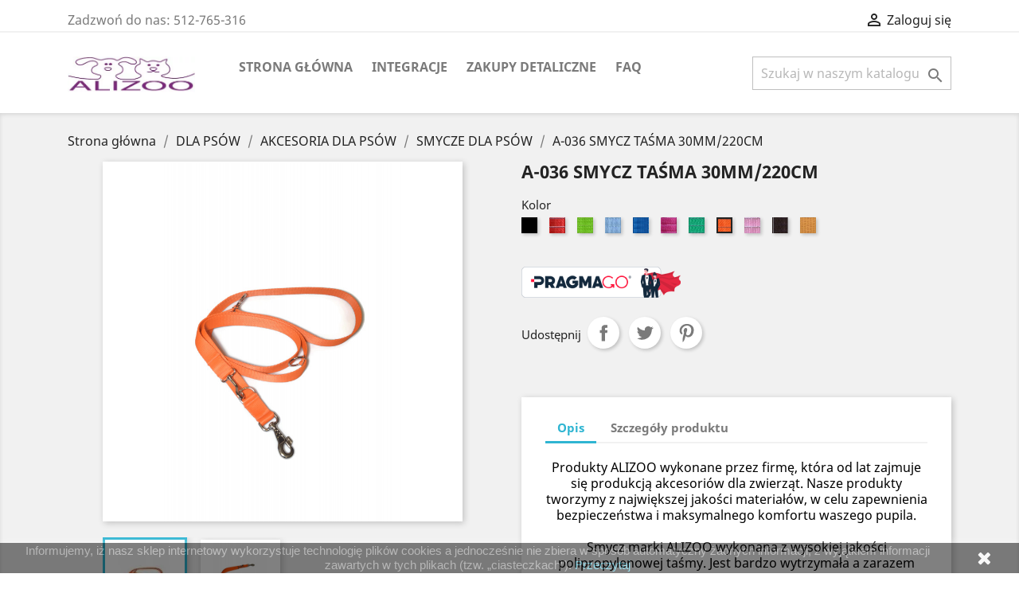

--- FILE ---
content_type: text/html; charset=utf-8
request_url: https://alizoo.pl/smycze-dla-psow/59-a-036-smycz-tasma-30mm220cm.html
body_size: 22063
content:
<!doctype html>
<html lang="pl">

  <head>
    
      
  <meta charset="utf-8">


  <meta http-equiv="x-ua-compatible" content="ie=edge">



  <link rel="canonical" href="https://alizoo.pl/smycze-dla-psow/59-a-036-smycz-tasma-30mm220cm.html">

  <title>Przepinana smycz dla dużego psa 30mm/220cm</title>
  <meta name="description" content="">
  <meta name="keywords" content="">
      
                  <link rel="alternate" href="https://alizoo.pl/smycze-dla-psow/59-a-036-smycz-tasma-30mm220cm.html" hreflang="pl">
        



  <meta name="viewport" content="width=device-width, initial-scale=1">



  <link rel="icon" type="image/vnd.microsoft.icon" href="/img/favicon.ico?1690291535">
  <link rel="shortcut icon" type="image/x-icon" href="/img/favicon.ico?1690291535">



    <link rel="stylesheet" href="https://alizoo.pl/themes,_classic,_assets,_css,_theme.css+modules,_blockreassurance,_views,_dist,_front.css+modules,_ps_socialfollow,_views,_css,_ps_socialfollow.css+modules,_seigigpsr,_views,_style.css,qv==1.0.7+modules,_paynow,_views,_css,_front.css+modules,_x13faq,_views,_css,_front.css+modules,_x13faq,_custom,_custom-all.css+modules,_pragmago,_views,_css,_front.css+js,_jquery,_ui,_themes,_base,_minified,_jquery-ui.min.css+js,_jquery,_ui,_themes,_base,_minified,_jquery.ui.theme.min.css+modules,_ps_imageslider,_css,_homeslider.css+themes,_classic,_assets,_css,_custom.css.pagespeed.cc.vYzpRmpO-3.css" type="text/css" media="all">
  
  
  
  
  
  
  
  
  
  
  




  

  <script type="text/javascript">var prestashop={"cart":{"products":[],"totals":{"total":{"type":"total","label":"Razem","amount":0,"value":"0,00\u00a0z\u0142"},"total_including_tax":{"type":"total","label":"Suma (brutto)","amount":0,"value":"0,00\u00a0z\u0142"},"total_excluding_tax":{"type":"total","label":"Suma (netto)","amount":0,"value":"0,00\u00a0z\u0142"}},"subtotals":{"products":{"type":"products","label":"Produkty","amount":0,"value":"0,00\u00a0z\u0142"},"discounts":null,"shipping":{"type":"shipping","label":"Wysy\u0142ka","amount":0,"value":"Za darmo!"},"tax":null},"products_count":0,"summary_string":"0 sztuk","vouchers":{"allowed":1,"added":[]},"discounts":[],"minimalPurchase":0,"minimalPurchaseRequired":""},"currency":{"name":"Z\u0142oty polski","iso_code":"PLN","iso_code_num":"985","sign":"z\u0142"},"customer":{"lastname":null,"firstname":null,"email":null,"birthday":null,"newsletter":null,"newsletter_date_add":null,"optin":null,"website":null,"company":null,"siret":null,"ape":null,"is_logged":false,"gender":{"type":null,"name":null},"addresses":[]},"language":{"name":"Polski (Polish)","iso_code":"pl","locale":"pl-PL","language_code":"pl","is_rtl":"0","date_format_lite":"Y-m-d","date_format_full":"Y-m-d H:i:s","id":1},"page":{"title":"","canonical":null,"meta":{"title":"Przepinana smycz dla du\u017cego psa 30mm\/220cm","description":"","keywords":"","robots":"index"},"page_name":"product","body_classes":{"lang-pl":true,"lang-rtl":false,"country-PL":true,"currency-PLN":true,"layout-full-width":true,"page-product":true,"tax-display-enabled":true,"product-id-59":true,"product-A-036 SMYCZ TA\u015aMA 30MM\/220CM":true,"product-id-category-13":true,"product-id-manufacturer-1":true,"product-id-supplier-0":true,"product-available-for-order":true},"admin_notifications":[]},"shop":{"name":"Alizoo - Hurtownia Zoologiczna Dropshipping","logo":"\/img\/alizoo-hurtownia-dropshipping-logo-1690291535.jpg","stores_icon":"\/img\/logo_stores.png","favicon":"\/img\/favicon.ico"},"urls":{"base_url":"https:\/\/alizoo.pl\/","current_url":"https:\/\/alizoo.pl\/smycze-dla-psow\/59-a-036-smycz-tasma-30mm220cm.html","shop_domain_url":"https:\/\/alizoo.pl","img_ps_url":"https:\/\/alizoo.pl\/img\/","img_cat_url":"https:\/\/alizoo.pl\/img\/c\/","img_lang_url":"https:\/\/alizoo.pl\/img\/l\/","img_prod_url":"https:\/\/alizoo.pl\/img\/p\/","img_manu_url":"https:\/\/alizoo.pl\/img\/m\/","img_sup_url":"https:\/\/alizoo.pl\/img\/su\/","img_ship_url":"https:\/\/alizoo.pl\/img\/s\/","img_store_url":"https:\/\/alizoo.pl\/img\/st\/","img_col_url":"https:\/\/alizoo.pl\/img\/co\/","img_url":"https:\/\/alizoo.pl\/themes\/classic\/assets\/img\/","css_url":"https:\/\/alizoo.pl\/themes\/classic\/assets\/css\/","js_url":"https:\/\/alizoo.pl\/themes\/classic\/assets\/js\/","pic_url":"https:\/\/alizoo.pl\/upload\/","pages":{"address":"https:\/\/alizoo.pl\/adres","addresses":"https:\/\/alizoo.pl\/adresy","authentication":"https:\/\/alizoo.pl\/logowanie","cart":"https:\/\/alizoo.pl\/koszyk","category":"https:\/\/alizoo.pl\/index.php?controller=category","cms":"https:\/\/alizoo.pl\/index.php?controller=cms","contact":"https:\/\/alizoo.pl\/kontakt","discount":"https:\/\/alizoo.pl\/rabaty","guest_tracking":"https:\/\/alizoo.pl\/sledzenie-zamowien-gosci","history":"https:\/\/alizoo.pl\/historia-zamowien","identity":"https:\/\/alizoo.pl\/dane-osobiste","index":"https:\/\/alizoo.pl\/","my_account":"https:\/\/alizoo.pl\/moje-konto","order_confirmation":"https:\/\/alizoo.pl\/potwierdzenie-zamowienia","order_detail":"https:\/\/alizoo.pl\/index.php?controller=order-detail","order_follow":"https:\/\/alizoo.pl\/sledzenie-zamowienia","order":"https:\/\/alizoo.pl\/zam\u00f3wienie","order_return":"https:\/\/alizoo.pl\/index.php?controller=order-return","order_slip":"https:\/\/alizoo.pl\/potwierdzenie-zwrotu","pagenotfound":"https:\/\/alizoo.pl\/nie-znaleziono-strony","password":"https:\/\/alizoo.pl\/odzyskiwanie-hasla","pdf_invoice":"https:\/\/alizoo.pl\/index.php?controller=pdf-invoice","pdf_order_return":"https:\/\/alizoo.pl\/index.php?controller=pdf-order-return","pdf_order_slip":"https:\/\/alizoo.pl\/index.php?controller=pdf-order-slip","prices_drop":"https:\/\/alizoo.pl\/promocje","product":"https:\/\/alizoo.pl\/index.php?controller=product","search":"https:\/\/alizoo.pl\/szukaj","sitemap":"https:\/\/alizoo.pl\/Mapa strony","stores":"https:\/\/alizoo.pl\/nasze-sklepy","supplier":"https:\/\/alizoo.pl\/dostawcy","register":"https:\/\/alizoo.pl\/logowanie?create_account=1","order_login":"https:\/\/alizoo.pl\/zam\u00f3wienie?login=1"},"alternative_langs":{"pl":"https:\/\/alizoo.pl\/smycze-dla-psow\/59-a-036-smycz-tasma-30mm220cm.html"},"theme_assets":"\/themes\/classic\/assets\/","actions":{"logout":"https:\/\/alizoo.pl\/?mylogout="},"no_picture_image":{"bySize":{"small_default":{"url":"https:\/\/alizoo.pl\/img\/p\/pl-default-small_default.jpg","width":98,"height":98},"cart_default":{"url":"https:\/\/alizoo.pl\/img\/p\/pl-default-cart_default.jpg","width":125,"height":125},"home_default":{"url":"https:\/\/alizoo.pl\/img\/p\/pl-default-home_default.jpg","width":250,"height":250},"medium_default":{"url":"https:\/\/alizoo.pl\/img\/p\/pl-default-medium_default.jpg","width":452,"height":452},"large_default":{"url":"https:\/\/alizoo.pl\/img\/p\/pl-default-large_default.jpg","width":800,"height":800}},"small":{"url":"https:\/\/alizoo.pl\/img\/p\/pl-default-small_default.jpg","width":98,"height":98},"medium":{"url":"https:\/\/alizoo.pl\/img\/p\/pl-default-home_default.jpg","width":250,"height":250},"large":{"url":"https:\/\/alizoo.pl\/img\/p\/pl-default-large_default.jpg","width":800,"height":800},"legend":""}},"configuration":{"display_taxes_label":true,"display_prices_tax_incl":true,"is_catalog":true,"show_prices":false,"opt_in":{"partner":false},"quantity_discount":{"type":"discount","label":"Rabat"},"voucher_enabled":1,"return_enabled":0},"field_required":[],"breadcrumb":{"links":[{"title":"Strona g\u0142\u00f3wna","url":"https:\/\/alizoo.pl\/"},{"title":"DLA PS\u00d3W","url":"https:\/\/alizoo.pl\/22-dla-psow"},{"title":"AKCESORIA DLA PS\u00d3W","url":"https:\/\/alizoo.pl\/10-akcesoria-dla-psow"},{"title":"SMYCZE DLA PS\u00d3W","url":"https:\/\/alizoo.pl\/13-smycze-dla-psow"},{"title":"A-036 SMYCZ TA\u015aMA 30MM\/220CM","url":"https:\/\/alizoo.pl\/smycze-dla-psow\/59-a-036-smycz-tasma-30mm220cm.html"}],"count":5},"link":{"protocol_link":"https:\/\/","protocol_content":"https:\/\/"},"time":1768759885,"static_token":"de415efa2981c22ae2dab444d53ea050","token":"4645e6057f3fbd32bc1e9c3d9bec91c2"};var psemailsubscription_subscription="https:\/\/alizoo.pl\/module\/ps_emailsubscription\/subscription";var psr_icon_color="#F19D76";var x13faq_likes=["2","3","4","6","7","8"];var x13faq_unlikes=["1","5","9","10","12"];var x13faq_url="https:\/\/alizoo.pl\/faq";</script>



  <!-- emarketing start -->


<!-- emarketing end -->




<!-- Global site tag (gtag.js) - Google Analytics -->
<script async src="https://www.googletagmanager.com/gtag/js?id=G-K3KLK6SGTW"></script>
<script>window.dataLayer=window.dataLayer||[];function gtag(){dataLayer.push(arguments);}gtag('js',new Date());gtag('config','G-K3KLK6SGTW');</script>
    
  <meta property="og:type" content="product">
  <meta property="og:url" content="https://alizoo.pl/smycze-dla-psow/59-a-036-smycz-tasma-30mm220cm.html">
  <meta property="og:title" content="Przepinana smycz dla dużego psa 30mm/220cm">
  <meta property="og:site_name" content="Alizoo - Hurtownia Zoologiczna Dropshipping">
  <meta property="og:description" content="">
  <meta property="og:image" content="https://alizoo.pl/368-large_default/a-036-smycz-tasma-30mm220cm.jpg">
      <meta property="product:weight:value" content="0.192000">
  <meta property="product:weight:units" content="kg">
  
  </head>

  <body id="product" class="lang-pl country-pl currency-pln layout-full-width page-product tax-display-enabled product-id-59 product-a-036-smycz-taSma-30mm-220cm product-id-category-13 product-id-manufacturer-1 product-id-supplier-0 product-available-for-order">

    
      
    

    <main>
      
              

      <header id="header">
        
          
  <div class="header-banner">
    
  </div>



  <nav class="header-nav">
    <div class="container">
      <div class="row">
        <div class="hidden-sm-down">
          <div class="col-md-5 col-xs-12">
            <div id="_desktop_contact_link">
  <div id="contact-link">
                Zadzwoń do nas: <span>512-765-316</span>
      </div>
</div>

          </div>
          <div class="col-md-7 right-nav">
              <div id="_desktop_user_info">
  <div class="user-info">
          <a href="https://alizoo.pl/moje-konto" title="Zaloguj się do swojego konta klienta" rel="nofollow">
        <i class="material-icons">&#xE7FF;</i>
        <span class="hidden-sm-down">Zaloguj się</span>
      </a>
      </div>
</div>

          </div>
        </div>
        <div class="hidden-md-up text-sm-center mobile">
          <div class="float-xs-left" id="menu-icon">
            <i class="material-icons d-inline">&#xE5D2;</i>
          </div>
          <div class="float-xs-right" id="_mobile_cart"></div>
          <div class="float-xs-right" id="_mobile_user_info"></div>
          <div class="top-logo" id="_mobile_logo"></div>
          <div class="clearfix"></div>
        </div>
      </div>
    </div>
  </nav>



  <div class="header-top">
    <div class="container">
       <div class="row">
        <div class="col-md-2 hidden-sm-down" id="_desktop_logo">
                            <a href="https://alizoo.pl/">
                  <img class="logo img-responsive" src="/img/xalizoo-hurtownia-dropshipping-logo-1690291535.jpg.pagespeed.ic.wdrSOO_PdL.webp" alt="Alizoo - Hurtownia Zoologiczna Dropshipping">
                </a>
                    </div>
        <div class="col-md-10 col-sm-12 position-static">
          

<div class="menu js-top-menu position-static hidden-sm-down" id="_desktop_top_menu">
    
          <ul class="top-menu" id="top-menu" data-depth="0">
                    <li class="category" id="category-2">
                          <a class="dropdown-item" href="https://alizoo.pl/" data-depth="0">
                                                                      <span class="float-xs-right hidden-md-up">
                    <span data-target="#top_sub_menu_23948" data-toggle="collapse" class="navbar-toggler collapse-icons">
                      <i class="material-icons add">&#xE313;</i>
                      <i class="material-icons remove">&#xE316;</i>
                    </span>
                  </span>
                                Strona główna
              </a>
                            <div class="popover sub-menu js-sub-menu collapse" id="top_sub_menu_23948">
                
          <ul class="top-menu" data-depth="1">
                    <li class="category" id="category-22">
                          <a class="dropdown-item dropdown-submenu" href="https://alizoo.pl/22-dla-psow" data-depth="1">
                                                                      <span class="float-xs-right hidden-md-up">
                    <span data-target="#top_sub_menu_62982" data-toggle="collapse" class="navbar-toggler collapse-icons">
                      <i class="material-icons add">&#xE313;</i>
                      <i class="material-icons remove">&#xE316;</i>
                    </span>
                  </span>
                                DLA PSÓW
              </a>
                            <div class="collapse" id="top_sub_menu_62982">
                
          <ul class="top-menu" data-depth="2">
                    <li class="category" id="category-10">
                          <a class="dropdown-item" href="https://alizoo.pl/10-akcesoria-dla-psow" data-depth="2">
                                                                      <span class="float-xs-right hidden-md-up">
                    <span data-target="#top_sub_menu_90791" data-toggle="collapse" class="navbar-toggler collapse-icons">
                      <i class="material-icons add">&#xE313;</i>
                      <i class="material-icons remove">&#xE316;</i>
                    </span>
                  </span>
                                AKCESORIA DLA PSÓW
              </a>
                            <div class="collapse" id="top_sub_menu_90791">
                
          <ul class="top-menu" data-depth="3">
                    <li class="category" id="category-13">
                          <a class="dropdown-item" href="https://alizoo.pl/13-smycze-dla-psow" data-depth="3">
                                SMYCZE DLA PSÓW
              </a>
                          </li>
                    <li class="category" id="category-14">
                          <a class="dropdown-item" href="https://alizoo.pl/14-obroze-dla-psow" data-depth="3">
                                OBROŻE DLA PSÓW
              </a>
                          </li>
                    <li class="category" id="category-15">
                          <a class="dropdown-item" href="https://alizoo.pl/15-szelki-dla-psow" data-depth="3">
                                SZELKI DLA PSÓW
              </a>
                          </li>
                    <li class="category" id="category-16">
                          <a class="dropdown-item" href="https://alizoo.pl/16-pejcze-dla-psow" data-depth="3">
                                PEJCZE DLA PSÓW
              </a>
                          </li>
                    <li class="category" id="category-17">
                          <a class="dropdown-item" href="https://alizoo.pl/17-pozostale-akcesoria-dla-psow" data-depth="3">
                                POZOSTALE AKCESORIA DLA PSÓW
              </a>
                          </li>
                    <li class="category" id="category-21">
                          <a class="dropdown-item" href="https://alizoo.pl/21-rozdzielacz-smyczy" data-depth="3">
                                ROZDZIELACZ SMYCZY
              </a>
                          </li>
                    <li class="category" id="category-23">
                          <a class="dropdown-item" href="https://alizoo.pl/23-miski-dla-psow" data-depth="3">
                                MISKI DLA PSÓW
              </a>
                          </li>
                    <li class="category" id="category-36">
                          <a class="dropdown-item" href="https://alizoo.pl/36-legowiska" data-depth="3">
                                LEGOWISKA
              </a>
                          </li>
              </ul>
    
              </div>
                          </li>
                    <li class="category" id="category-24">
                          <a class="dropdown-item" href="https://alizoo.pl/24-zabawki-dla-psow" data-depth="2">
                                ZABAWKI DLA PSÓW
              </a>
                          </li>
              </ul>
    
              </div>
                          </li>
                    <li class="category" id="category-26">
                          <a class="dropdown-item dropdown-submenu" href="https://alizoo.pl/26-dla-kotow" data-depth="1">
                                                                      <span class="float-xs-right hidden-md-up">
                    <span data-target="#top_sub_menu_36944" data-toggle="collapse" class="navbar-toggler collapse-icons">
                      <i class="material-icons add">&#xE313;</i>
                      <i class="material-icons remove">&#xE316;</i>
                    </span>
                  </span>
                                DLA KOTÓW
              </a>
                            <div class="collapse" id="top_sub_menu_36944">
                
          <ul class="top-menu" data-depth="2">
                    <li class="category" id="category-11">
                          <a class="dropdown-item" href="https://alizoo.pl/11-akcesoria-dla-kotow" data-depth="2">
                                                                      <span class="float-xs-right hidden-md-up">
                    <span data-target="#top_sub_menu_27277" data-toggle="collapse" class="navbar-toggler collapse-icons">
                      <i class="material-icons add">&#xE313;</i>
                      <i class="material-icons remove">&#xE316;</i>
                    </span>
                  </span>
                                AKCESORIA DLA KOTÓW
              </a>
                            <div class="collapse" id="top_sub_menu_27277">
                
          <ul class="top-menu" data-depth="3">
                    <li class="category" id="category-18">
                          <a class="dropdown-item" href="https://alizoo.pl/18-obroze-dla-kotow" data-depth="3">
                                OBROŻE DLA KOTÓW
              </a>
                          </li>
                    <li class="category" id="category-19">
                          <a class="dropdown-item" href="https://alizoo.pl/19-szelki-dla-kotow" data-depth="3">
                                SZELKI DLA KOTÓW
              </a>
                          </li>
                    <li class="category" id="category-20">
                          <a class="dropdown-item" href="https://alizoo.pl/20-zabawki-dla-kotow" data-depth="3">
                                ZABAWKI DLA KOTÓW
              </a>
                          </li>
                    <li class="category" id="category-60">
                          <a class="dropdown-item" href="https://alizoo.pl/60-miski-dla-kotow" data-depth="3">
                                MISKI DLA KOTÓW
              </a>
                          </li>
              </ul>
    
              </div>
                          </li>
              </ul>
    
              </div>
                          </li>
                    <li class="category" id="category-27">
                          <a class="dropdown-item dropdown-submenu" href="https://alizoo.pl/27-dla-gryzoni" data-depth="1">
                                                                      <span class="float-xs-right hidden-md-up">
                    <span data-target="#top_sub_menu_74747" data-toggle="collapse" class="navbar-toggler collapse-icons">
                      <i class="material-icons add">&#xE313;</i>
                      <i class="material-icons remove">&#xE316;</i>
                    </span>
                  </span>
                                DLA GRYZONI
              </a>
                            <div class="collapse" id="top_sub_menu_74747">
                
          <ul class="top-menu" data-depth="2">
                    <li class="category" id="category-12">
                          <a class="dropdown-item" href="https://alizoo.pl/12-akcesoria-dla-gryzoni" data-depth="2">
                                AKCESORIA DLA GRYZONI
              </a>
                          </li>
              </ul>
    
              </div>
                          </li>
                    <li class="category" id="category-28">
                          <a class="dropdown-item dropdown-submenu" href="https://alizoo.pl/28-dla-ptakow" data-depth="1">
                                                                      <span class="float-xs-right hidden-md-up">
                    <span data-target="#top_sub_menu_58470" data-toggle="collapse" class="navbar-toggler collapse-icons">
                      <i class="material-icons add">&#xE313;</i>
                      <i class="material-icons remove">&#xE316;</i>
                    </span>
                  </span>
                                DLA PTAKÓW
              </a>
                            <div class="collapse" id="top_sub_menu_58470">
                
          <ul class="top-menu" data-depth="2">
                    <li class="category" id="category-48">
                          <a class="dropdown-item" href="https://alizoo.pl/48-akcesoria-dla-ptakow" data-depth="2">
                                AKCESORIA DLA PTAKÓW
              </a>
                          </li>
              </ul>
    
              </div>
                          </li>
                    <li class="category" id="category-62">
                          <a class="dropdown-item dropdown-submenu" href="https://alizoo.pl/62-akcesoria" data-depth="1">
                                                                      <span class="float-xs-right hidden-md-up">
                    <span data-target="#top_sub_menu_4911" data-toggle="collapse" class="navbar-toggler collapse-icons">
                      <i class="material-icons add">&#xE313;</i>
                      <i class="material-icons remove">&#xE316;</i>
                    </span>
                  </span>
                                AKCESORIA
              </a>
                            <div class="collapse" id="top_sub_menu_4911">
                
          <ul class="top-menu" data-depth="2">
                    <li class="category" id="category-63">
                          <a class="dropdown-item" href="https://alizoo.pl/63-karabinczyki" data-depth="2">
                                Karabińczyki
              </a>
                          </li>
                    <li class="category" id="category-64">
                          <a class="dropdown-item" href="https://alizoo.pl/64-kolka" data-depth="2">
                                kółka
              </a>
                          </li>
                    <li class="category" id="category-65">
                          <a class="dropdown-item" href="https://alizoo.pl/65-polkola" data-depth="2">
                                Półkola
              </a>
                          </li>
                    <li class="category" id="category-66">
                          <a class="dropdown-item" href="https://alizoo.pl/66-ramki" data-depth="2">
                                Ramki
              </a>
                          </li>
                    <li class="category" id="category-67">
                          <a class="dropdown-item" href="https://alizoo.pl/67-regulatory" data-depth="2">
                                Regulatory
              </a>
                          </li>
                    <li class="category" id="category-68">
                          <a class="dropdown-item" href="https://alizoo.pl/68-klamry" data-depth="2">
                                Klamry
              </a>
                          </li>
              </ul>
    
              </div>
                          </li>
              </ul>
    
              </div>
                          </li>
                    <li class="cms-category" id="cms-category-2">
                          <a class="dropdown-item" href="https://alizoo.pl/content/category/2-integracje" data-depth="0">
                                                                      <span class="float-xs-right hidden-md-up">
                    <span data-target="#top_sub_menu_38788" data-toggle="collapse" class="navbar-toggler collapse-icons">
                      <i class="material-icons add">&#xE313;</i>
                      <i class="material-icons remove">&#xE316;</i>
                    </span>
                  </span>
                                Integracje
              </a>
                            <div class="popover sub-menu js-sub-menu collapse" id="top_sub_menu_38788">
                
          <ul class="top-menu" data-depth="1">
                    <li class="cms-page" id="cms-page-7">
                          <a class="dropdown-item dropdown-submenu" href="https://alizoo.pl/content/7-integracja-alizoo-z-baselinker" data-depth="1">
                                Integracja Alizoo z Baselinker
              </a>
                          </li>
                    <li class="cms-page" id="cms-page-9">
                          <a class="dropdown-item dropdown-submenu" href="https://alizoo.pl/content/9-integracja-alizoo-z-redcart" data-depth="1">
                                Integracja Alizoo z Redcart
              </a>
                          </li>
                    <li class="cms-page" id="cms-page-10">
                          <a class="dropdown-item dropdown-submenu" href="https://alizoo.pl/content/10-integracja-alizoo-z-sky-shop" data-depth="1">
                                Integracja Alizoo z SKY-SHOP
              </a>
                          </li>
                    <li class="cms-page" id="cms-page-11">
                          <a class="dropdown-item dropdown-submenu" href="https://alizoo.pl/content/11-integracja-alizoo-z-selesto" data-depth="1">
                                Integracja Alizoo z Selesto
              </a>
                          </li>
                    <li class="cms-page" id="cms-page-12">
                          <a class="dropdown-item dropdown-submenu" href="https://alizoo.pl/content/12-integracja-alizoo-z-droplo" data-depth="1">
                                Integracja Alizoo z Droplo
              </a>
                          </li>
              </ul>
    
              </div>
                          </li>
                    <li class="link" id="lnk-zakupy-detaliczne">
                          <a class="dropdown-item" href="https://alizoo.eu" data-depth="0" target="_blank">
                                Zakupy Detaliczne
              </a>
                          </li>
                    <li class="link" id="lnk-faq">
                          <a class="dropdown-item" href="https://alizoo.pl/faq" data-depth="0">
                                FAQ
              </a>
                          </li>
              </ul>
    
    <div class="clearfix"></div>
</div>
<!-- Block search module TOP -->
<div id="search_widget" class="search-widget" data-search-controller-url="//alizoo.pl/szukaj">
	<form method="get" action="//alizoo.pl/szukaj">
		<input type="hidden" name="controller" value="search">
		<input type="text" name="s" value="" placeholder="Szukaj w naszym katalogu" aria-label="Szukaj">
		<button type="submit">
			<i class="material-icons search">&#xE8B6;</i>
      <span class="hidden-xl-down">Szukaj</span>
		</button>
	</form>
</div>
<!-- /Block search module TOP -->

          <div class="clearfix"></div>
        </div>
      </div>
      <div id="mobile_top_menu_wrapper" class="row hidden-md-up" style="display:none;">
        <div class="js-top-menu mobile" id="_mobile_top_menu"></div>
        <div class="js-top-menu-bottom">
          <div id="_mobile_currency_selector"></div>
          <div id="_mobile_language_selector"></div>
          <div id="_mobile_contact_link"></div>
        </div>
      </div>
    </div>
  </div>
  

        
      </header>

      
        
<aside id="notifications">
  <div class="container">
    
    
    
      </div>
</aside>
      

      <section id="wrapper">
        
        <div class="container">
          
            <nav data-depth="5" class="breadcrumb hidden-sm-down">
  <ol itemscope itemtype="http://schema.org/BreadcrumbList">
    
              
          <li itemprop="itemListElement" itemscope itemtype="http://schema.org/ListItem">
            <a itemprop="item" href="https://alizoo.pl/">
              <span itemprop="name">Strona główna</span>
            </a>
            <meta itemprop="position" content="1">
          </li>
        
              
          <li itemprop="itemListElement" itemscope itemtype="http://schema.org/ListItem">
            <a itemprop="item" href="https://alizoo.pl/22-dla-psow">
              <span itemprop="name">DLA PSÓW</span>
            </a>
            <meta itemprop="position" content="2">
          </li>
        
              
          <li itemprop="itemListElement" itemscope itemtype="http://schema.org/ListItem">
            <a itemprop="item" href="https://alizoo.pl/10-akcesoria-dla-psow">
              <span itemprop="name">AKCESORIA DLA PSÓW</span>
            </a>
            <meta itemprop="position" content="3">
          </li>
        
              
          <li itemprop="itemListElement" itemscope itemtype="http://schema.org/ListItem">
            <a itemprop="item" href="https://alizoo.pl/13-smycze-dla-psow">
              <span itemprop="name">SMYCZE DLA PSÓW</span>
            </a>
            <meta itemprop="position" content="4">
          </li>
        
              
          <li itemprop="itemListElement" itemscope itemtype="http://schema.org/ListItem">
            <a itemprop="item" href="https://alizoo.pl/smycze-dla-psow/59-a-036-smycz-tasma-30mm220cm.html">
              <span itemprop="name">A-036 SMYCZ TAŚMA 30MM/220CM</span>
            </a>
            <meta itemprop="position" content="5">
          </li>
        
          
  </ol>
</nav>
          

          

          
  <div id="content-wrapper">
    
    

  <section id="main" itemscope itemtype="https://schema.org/Product">
    <meta itemprop="url" content="https://alizoo.pl/smycze-dla-psow/59-432-a-036-smycz-tasma-30mm220cm.html#/33-kolor-pomaranczowy">

    <div class="row product-container">
      <div class="col-md-6">
        
          <section class="page-content" id="content">
            
              <!-- @todo: use include file='catalog/_partials/product-flags.tpl'} -->
              
                <ul class="product-flags">
                                  </ul>
              

              
                <div class="images-container">
  
    <div class="product-cover">
              <img class="js-qv-product-cover" src="https://alizoo.pl/368-large_default/a-036-smycz-tasma-30mm220cm.jpg" alt="" title="" style="width:100%;" itemprop="image">
        <div class="layer hidden-sm-down" data-toggle="modal" data-target="#product-modal">
          <i class="material-icons zoom-in">&#xE8FF;</i>
        </div>
          </div>
  

  
    <div class="js-qv-mask mask">
      <ul class="product-images js-qv-product-images">
                  <li class="thumb-container">
            <img class="thumb js-thumb  selected " data-image-medium-src="https://alizoo.pl/368-medium_default/a-036-smycz-tasma-30mm220cm.jpg" data-image-large-src="https://alizoo.pl/368-large_default/a-036-smycz-tasma-30mm220cm.jpg" src="[data-uri]" alt="" title="" itemprop="image">
          </li>
                  <li class="thumb-container">
            <img class="thumb js-thumb " data-image-medium-src="https://alizoo.pl/641-medium_default/a-036-smycz-tasma-30mm220cm.jpg" data-image-large-src="https://alizoo.pl/641-large_default/a-036-smycz-tasma-30mm220cm.jpg" src="https://alizoo.pl/641-home_default/a-036-smycz-tasma-30mm220cm.jpg" alt="" title="" width="100" itemprop="image">
          </li>
              </ul>
    </div>
  
</div>

              
              <div class="scroll-box-arrows">
                <i class="material-icons left">&#xE314;</i>
                <i class="material-icons right">&#xE315;</i>
              </div>

            
          </section>
        
        </div>
        <div class="col-md-6">
          
            
              <h1 class="h1" itemprop="name">A-036 SMYCZ TAŚMA 30MM/220CM</h1>
            
          
          
                      

          <div class="product-information">
            
              <div id="product-description-short-59" itemprop="description"></div>
            

            
            <div class="product-actions">
              
                <form action="https://alizoo.pl/koszyk" method="post" id="add-to-cart-or-refresh">
                  <input type="hidden" name="token" value="de415efa2981c22ae2dab444d53ea050">
                  <input type="hidden" name="id_product" value="59" id="product_page_product_id">
                  <input type="hidden" name="id_customization" value="0" id="product_customization_id">

                  
                    <div class="product-variants">
          <div class="clearfix product-variants-item">
      <span class="control-label">Kolor</span>
              <ul id="group_2">
                      <li class="float-xs-left input-container">
              <label>
                <input class="input-color" type="radio" data-product-attribute="2" name="group[2]" value="26">
                <span class="color" style="background-color: #000000"><span class="sr-only">Czarny</span></span>
              </label>
            </li>
                      <li class="float-xs-left input-container">
              <label>
                <input class="input-color" type="radio" data-product-attribute="2" name="group[2]" value="27">
                <span class="color texture" style="background-image:url(/img/co/x27.jpg.pagespeed.ic.Q0qQRsjCFV.webp)"><span class="sr-only">Czerwony</span></span>
              </label>
            </li>
                      <li class="float-xs-left input-container">
              <label>
                <input class="input-color" type="radio" data-product-attribute="2" name="group[2]" value="28">
                <span class="color texture" style="background-image:url(/img/co/x28.jpg.pagespeed.ic.JdHaODPa7v.webp)"><span class="sr-only">Seledynowy</span></span>
              </label>
            </li>
                      <li class="float-xs-left input-container">
              <label>
                <input class="input-color" type="radio" data-product-attribute="2" name="group[2]" value="29">
                <span class="color texture" style="background-image:url(/img/co/x29.jpg.pagespeed.ic.vIzvKAtjF5.webp)"><span class="sr-only">Błękitny</span></span>
              </label>
            </li>
                      <li class="float-xs-left input-container">
              <label>
                <input class="input-color" type="radio" data-product-attribute="2" name="group[2]" value="30">
                <span class="color texture" style="background-image:url(/img/co/x30.jpg.pagespeed.ic.nzziK36sU-.webp)"><span class="sr-only">Niebieski</span></span>
              </label>
            </li>
                      <li class="float-xs-left input-container">
              <label>
                <input class="input-color" type="radio" data-product-attribute="2" name="group[2]" value="31">
                <span class="color texture" style="background-image:url(/img/co/x31.jpg.pagespeed.ic.SUPIlGV3ih.webp)"><span class="sr-only">Różowy</span></span>
              </label>
            </li>
                      <li class="float-xs-left input-container">
              <label>
                <input class="input-color" type="radio" data-product-attribute="2" name="group[2]" value="32">
                <span class="color texture" style="background-image:url(/img/co/x32.jpg.pagespeed.ic.cW2JYdh-pM.webp)"><span class="sr-only">Zielony</span></span>
              </label>
            </li>
                      <li class="float-xs-left input-container">
              <label>
                <input class="input-color" type="radio" data-product-attribute="2" name="group[2]" value="33" checked="checked">
                <span class="color texture" style="background-image:url(/img/co/x33.jpg.pagespeed.ic.ZU6f0IiKbz.webp)"><span class="sr-only">Pomarańczowy</span></span>
              </label>
            </li>
                      <li class="float-xs-left input-container">
              <label>
                <input class="input-color" type="radio" data-product-attribute="2" name="group[2]" value="34">
                <span class="color texture" style="background-image:url(/img/co/x34.jpg.pagespeed.ic.t5mmNFD_EO.webp)"><span class="sr-only">Jasny róż</span></span>
              </label>
            </li>
                      <li class="float-xs-left input-container">
              <label>
                <input class="input-color" type="radio" data-product-attribute="2" name="group[2]" value="35">
                <span class="color texture" style="background-image:url(/img/co/x35.jpg.pagespeed.ic.uAPaR6Atye.webp)"><span class="sr-only">Brązowy</span></span>
              </label>
            </li>
                      <li class="float-xs-left input-container">
              <label>
                <input class="input-color" type="radio" data-product-attribute="2" name="group[2]" value="36">
                <span class="color texture" style="background-image:url(/img/co/x36.jpg.pagespeed.ic.aHDX-90IT7.webp)"><span class="sr-only">Złoty</span></span>
              </label>
            </li>
                  </ul>
          </div>
      </div>
                  

                  
                                      

                  
                    <section class="product-discounts">
  </section>
                  

                  
                    <div class="product-add-to-cart">
  </div>
                  

                  
                    <div class="product-additional-info">
  <div class="pragmago-calculator-inline"><a href="javascript::void(0)" onClick="$('#calculatorPragmago').modal('show')"><img src="[data-uri]"/></a></div>



      <div class="social-sharing">
      <span>Udostępnij</span>
      <ul>
                  <li class="facebook icon-gray"><a href="https://www.facebook.com/sharer.php?u=https%3A%2F%2Falizoo.pl%2Fsmycze-dla-psow%2F59-a-036-smycz-tasma-30mm220cm.html" class="text-hide" title="Udostępnij" target="_blank">Udostępnij</a></li>
                  <li class="twitter icon-gray"><a href="https://twitter.com/intent/tweet?text=A-036+SMYCZ+TA%C5%9AMA+30MM%2F220CM https%3A%2F%2Falizoo.pl%2Fsmycze-dla-psow%2F59-a-036-smycz-tasma-30mm220cm.html" class="text-hide" title="Tweetuj" target="_blank">Tweetuj</a></li>
                  <li class="pinterest icon-gray"><a href="https://www.pinterest.com/pin/create/button/?media=https%3A%2F%2Falizoo.pl%2F359%2Fa-036-smycz-tasma-30mm220cm.jpg&amp;url=https%3A%2F%2Falizoo.pl%2Fsmycze-dla-psow%2F59-a-036-smycz-tasma-30mm220cm.html" class="text-hide" title="Pinterest" target="_blank">Pinterest</a></li>
              </ul>
    </div>
  

</div>
                  

                                    
                </form>
              

            </div>

            
              <div class="blockreassurance_product">
        <div class="clearfix"></div>
</div>

            

            
              <div class="tabs">
                <ul class="nav nav-tabs" role="tablist">
                                      <li class="nav-item">
                       <a class="nav-link active" data-toggle="tab" href="#description" role="tab" aria-controls="description" aria-selected="true">Opis</a>
                    </li>
                                    <li class="nav-item">
                    <a class="nav-link" data-toggle="tab" href="#product-details" role="tab" aria-controls="product-details">Szczegóły produktu</a>
                  </li>
                                                    </ul>

                <div class="tab-content" id="tab-content">
                 <div class="tab-pane fade in active" id="description" role="tabpanel">
                   
                     <div class="product-description"><div align="center" style="text-align:center;"><span style="font-size:12pt;color:#000000;">Produkty ALIZOO wykonane przez firmę, która od lat zajmuje się produkcją akcesoriów dla zwierząt. Nasze produkty tworzymy z największej jakości materiałów, w celu zapewnienia bezpieczeństwa i maksymalnego komfortu waszego pupila.<br/><br/></span></div>
<div align="center" style="text-align:center;"><span style="font-size:12pt;color:#000000;">Smycz marki ALIZOO wykonana z wysokiej jakości polipropylenowej taśmy. Jest bardzo wytrzymała a zarazem delikatna dla skóry zwierzaka. Smycz ma 220cm długości, kilkustopniowa regulacja, pozwala na pełną kontrolę nad pieskiem,a przy tym daję odrobinę wolności .<br/><br/></span></div>
<div align="center" style="text-align:center;"><span style="font-size:12pt;color:#000000;">SMYCZ REGULOWANA TAŚMA ALIZOO<br/><br/></span></div>
<div align="center" style="text-align:center;"><span style="font-size:12pt;color:#000000;">długość całkowita: 220 cm<br/><br/></span></div>
<div align="center" style="text-align:center;"><span style="font-size:12pt;color:#000000;">szerokość: 30 mm<br/><br/></span></div>
<div align="center" style="text-align:center;"><span style="font-size:12pt;color:#000000;">Prosta, solidna smycz. Gruba, mocna taśma.<br/><br/>( Podane rozmiary są orientacyjne i mogą minimalnie się różnić w zależności od dostawy)</span></div></div>
                   
                 </div>

                 
                   <div class="tab-pane fade" id="product-details" data-product="{&quot;id_shop_default&quot;:&quot;1&quot;,&quot;id_manufacturer&quot;:&quot;1&quot;,&quot;id_supplier&quot;:&quot;0&quot;,&quot;reference&quot;:&quot;A-036&quot;,&quot;is_virtual&quot;:&quot;0&quot;,&quot;delivery_in_stock&quot;:&quot;&quot;,&quot;delivery_out_stock&quot;:&quot;&quot;,&quot;id_category_default&quot;:&quot;13&quot;,&quot;on_sale&quot;:&quot;0&quot;,&quot;online_only&quot;:&quot;0&quot;,&quot;ecotax&quot;:0,&quot;minimal_quantity&quot;:&quot;1&quot;,&quot;low_stock_threshold&quot;:null,&quot;low_stock_alert&quot;:&quot;0&quot;,&quot;price&quot;:&quot;25,22\u00a0z\u0142&quot;,&quot;unity&quot;:&quot;&quot;,&quot;unit_price_ratio&quot;:&quot;0.000000&quot;,&quot;additional_shipping_cost&quot;:&quot;0.00&quot;,&quot;customizable&quot;:&quot;0&quot;,&quot;text_fields&quot;:&quot;0&quot;,&quot;uploadable_files&quot;:&quot;0&quot;,&quot;redirect_type&quot;:&quot;301-category&quot;,&quot;id_type_redirected&quot;:&quot;0&quot;,&quot;available_for_order&quot;:&quot;1&quot;,&quot;available_date&quot;:null,&quot;show_condition&quot;:&quot;0&quot;,&quot;condition&quot;:&quot;new&quot;,&quot;show_price&quot;:&quot;1&quot;,&quot;indexed&quot;:&quot;1&quot;,&quot;visibility&quot;:&quot;both&quot;,&quot;cache_default_attribute&quot;:&quot;432&quot;,&quot;advanced_stock_management&quot;:&quot;0&quot;,&quot;date_add&quot;:&quot;2021-01-01 20:44:55&quot;,&quot;date_upd&quot;:&quot;2022-09-02 19:36:14&quot;,&quot;pack_stock_type&quot;:&quot;3&quot;,&quot;meta_description&quot;:&quot;&quot;,&quot;meta_keywords&quot;:&quot;&quot;,&quot;meta_title&quot;:&quot;Przepinana smycz dla du\u017cego psa 30mm\/220cm&quot;,&quot;link_rewrite&quot;:&quot;a-036-smycz-tasma-30mm220cm&quot;,&quot;name&quot;:&quot;A-036 SMYCZ TA\u015aMA 30MM\/220CM&quot;,&quot;description&quot;:&quot;&lt;div align=\&quot;center\&quot; style=\&quot;text-align:center;\&quot;&gt;&lt;span style=\&quot;font-size:12pt;color:#000000;\&quot;&gt;Produkty ALIZOO wykonane przez firm\u0119, kt\u00f3ra od lat zajmuje si\u0119 produkcj\u0105 akcesori\u00f3w dla zwierz\u0105t. Nasze produkty tworzymy z najwi\u0119kszej jako\u015bci materia\u0142\u00f3w, w celu zapewnienia bezpiecze\u0144stwa i maksymalnego komfortu waszego pupila.&lt;br \/&gt;&lt;br \/&gt;&lt;\/span&gt;&lt;\/div&gt;\n&lt;div align=\&quot;center\&quot; style=\&quot;text-align:center;\&quot;&gt;&lt;span style=\&quot;font-size:12pt;color:#000000;\&quot;&gt;Smycz marki ALIZOO wykonana z wysokiej jako\u015bci polipropylenowej ta\u015bmy. Jest bardzo wytrzyma\u0142a a zarazem delikatna dla sk\u00f3ry zwierzaka. Smycz ma 220cm d\u0142ugo\u015bci, kilkustopniowa regulacja, pozwala na\u00a0pe\u0142n\u0105\u00a0kontrol\u0119 nad pieskiem,a przy tym daj\u0119 odrobin\u0119 wolno\u015bci .&lt;br \/&gt;&lt;br \/&gt;&lt;\/span&gt;&lt;\/div&gt;\n&lt;div align=\&quot;center\&quot; style=\&quot;text-align:center;\&quot;&gt;&lt;span style=\&quot;font-size:12pt;color:#000000;\&quot;&gt;SMYCZ REGULOWANA TA\u015aMA ALIZOO&lt;br \/&gt;&lt;br \/&gt;&lt;\/span&gt;&lt;\/div&gt;\n&lt;div align=\&quot;center\&quot; style=\&quot;text-align:center;\&quot;&gt;&lt;span style=\&quot;font-size:12pt;color:#000000;\&quot;&gt;d\u0142ugo\u015b\u0107 ca\u0142kowita: 220 cm&lt;br \/&gt;&lt;br \/&gt;&lt;\/span&gt;&lt;\/div&gt;\n&lt;div align=\&quot;center\&quot; style=\&quot;text-align:center;\&quot;&gt;&lt;span style=\&quot;font-size:12pt;color:#000000;\&quot;&gt;szeroko\u015b\u0107: 30 mm&lt;br \/&gt;&lt;br \/&gt;&lt;\/span&gt;&lt;\/div&gt;\n&lt;div align=\&quot;center\&quot; style=\&quot;text-align:center;\&quot;&gt;&lt;span style=\&quot;font-size:12pt;color:#000000;\&quot;&gt;Prosta, solidna smycz. Gruba, mocna ta\u015bma.&lt;br \/&gt;&lt;br \/&gt;( Podane rozmiary s\u0105 orientacyjne i mog\u0105 minimalnie si\u0119 r\u00f3\u017cni\u0107 w zale\u017cno\u015bci od dostawy)&lt;\/span&gt;&lt;\/div&gt;&quot;,&quot;description_short&quot;:&quot;&quot;,&quot;available_now&quot;:&quot;&quot;,&quot;available_later&quot;:&quot;&quot;,&quot;id&quot;:59,&quot;id_product&quot;:59,&quot;out_of_stock&quot;:2,&quot;new&quot;:0,&quot;id_product_attribute&quot;:432,&quot;quantity_wanted&quot;:1,&quot;extraContent&quot;:[],&quot;allow_oosp&quot;:0,&quot;category&quot;:&quot;smycze-dla-psow&quot;,&quot;category_name&quot;:&quot;SMYCZE DLA PS\u00d3W&quot;,&quot;link&quot;:&quot;https:\/\/alizoo.pl\/smycze-dla-psow\/59-a-036-smycz-tasma-30mm220cm.html&quot;,&quot;attribute_price&quot;:0,&quot;price_tax_exc&quot;:20.5,&quot;price_without_reduction&quot;:25.215,&quot;reduction&quot;:0,&quot;specific_prices&quot;:[],&quot;quantity&quot;:59,&quot;quantity_all_versions&quot;:342,&quot;id_image&quot;:&quot;pl-default&quot;,&quot;features&quot;:[],&quot;attachments&quot;:[],&quot;virtual&quot;:0,&quot;pack&quot;:0,&quot;packItems&quot;:[],&quot;nopackprice&quot;:0,&quot;customization_required&quot;:false,&quot;attributes&quot;:{&quot;2&quot;:{&quot;id_attribute&quot;:&quot;33&quot;,&quot;id_attribute_group&quot;:&quot;2&quot;,&quot;name&quot;:&quot;Pomara\u0144czowy&quot;,&quot;group&quot;:&quot;Kolor&quot;,&quot;reference&quot;:&quot;&quot;,&quot;ean13&quot;:&quot;5903772403916&quot;,&quot;isbn&quot;:&quot;&quot;,&quot;upc&quot;:&quot;&quot;}},&quot;rate&quot;:23,&quot;tax_name&quot;:&quot;PTU PL 23%&quot;,&quot;ecotax_rate&quot;:0,&quot;unit_price&quot;:&quot;&quot;,&quot;customizations&quot;:{&quot;fields&quot;:[]},&quot;id_customization&quot;:0,&quot;is_customizable&quot;:false,&quot;show_quantities&quot;:false,&quot;quantity_label&quot;:&quot;Przedmioty&quot;,&quot;quantity_discounts&quot;:[],&quot;customer_group_discount&quot;:0,&quot;images&quot;:[{&quot;bySize&quot;:{&quot;small_default&quot;:{&quot;url&quot;:&quot;https:\/\/alizoo.pl\/368-small_default\/a-036-smycz-tasma-30mm220cm.jpg&quot;,&quot;width&quot;:98,&quot;height&quot;:98},&quot;cart_default&quot;:{&quot;url&quot;:&quot;https:\/\/alizoo.pl\/368-cart_default\/a-036-smycz-tasma-30mm220cm.jpg&quot;,&quot;width&quot;:125,&quot;height&quot;:125},&quot;home_default&quot;:{&quot;url&quot;:&quot;https:\/\/alizoo.pl\/368-home_default\/a-036-smycz-tasma-30mm220cm.jpg&quot;,&quot;width&quot;:250,&quot;height&quot;:250},&quot;medium_default&quot;:{&quot;url&quot;:&quot;https:\/\/alizoo.pl\/368-medium_default\/a-036-smycz-tasma-30mm220cm.jpg&quot;,&quot;width&quot;:452,&quot;height&quot;:452},&quot;large_default&quot;:{&quot;url&quot;:&quot;https:\/\/alizoo.pl\/368-large_default\/a-036-smycz-tasma-30mm220cm.jpg&quot;,&quot;width&quot;:800,&quot;height&quot;:800}},&quot;small&quot;:{&quot;url&quot;:&quot;https:\/\/alizoo.pl\/368-small_default\/a-036-smycz-tasma-30mm220cm.jpg&quot;,&quot;width&quot;:98,&quot;height&quot;:98},&quot;medium&quot;:{&quot;url&quot;:&quot;https:\/\/alizoo.pl\/368-home_default\/a-036-smycz-tasma-30mm220cm.jpg&quot;,&quot;width&quot;:250,&quot;height&quot;:250},&quot;large&quot;:{&quot;url&quot;:&quot;https:\/\/alizoo.pl\/368-large_default\/a-036-smycz-tasma-30mm220cm.jpg&quot;,&quot;width&quot;:800,&quot;height&quot;:800},&quot;legend&quot;:&quot;&quot;,&quot;cover&quot;:null,&quot;id_image&quot;:&quot;368&quot;,&quot;position&quot;:&quot;10&quot;,&quot;associatedVariants&quot;:[&quot;432&quot;]},{&quot;bySize&quot;:{&quot;small_default&quot;:{&quot;url&quot;:&quot;https:\/\/alizoo.pl\/641-small_default\/a-036-smycz-tasma-30mm220cm.jpg&quot;,&quot;width&quot;:98,&quot;height&quot;:98},&quot;cart_default&quot;:{&quot;url&quot;:&quot;https:\/\/alizoo.pl\/641-cart_default\/a-036-smycz-tasma-30mm220cm.jpg&quot;,&quot;width&quot;:125,&quot;height&quot;:125},&quot;home_default&quot;:{&quot;url&quot;:&quot;https:\/\/alizoo.pl\/641-home_default\/a-036-smycz-tasma-30mm220cm.jpg&quot;,&quot;width&quot;:250,&quot;height&quot;:250},&quot;medium_default&quot;:{&quot;url&quot;:&quot;https:\/\/alizoo.pl\/641-medium_default\/a-036-smycz-tasma-30mm220cm.jpg&quot;,&quot;width&quot;:452,&quot;height&quot;:452},&quot;large_default&quot;:{&quot;url&quot;:&quot;https:\/\/alizoo.pl\/641-large_default\/a-036-smycz-tasma-30mm220cm.jpg&quot;,&quot;width&quot;:800,&quot;height&quot;:800}},&quot;small&quot;:{&quot;url&quot;:&quot;https:\/\/alizoo.pl\/641-small_default\/a-036-smycz-tasma-30mm220cm.jpg&quot;,&quot;width&quot;:98,&quot;height&quot;:98},&quot;medium&quot;:{&quot;url&quot;:&quot;https:\/\/alizoo.pl\/641-home_default\/a-036-smycz-tasma-30mm220cm.jpg&quot;,&quot;width&quot;:250,&quot;height&quot;:250},&quot;large&quot;:{&quot;url&quot;:&quot;https:\/\/alizoo.pl\/641-large_default\/a-036-smycz-tasma-30mm220cm.jpg&quot;,&quot;width&quot;:800,&quot;height&quot;:800},&quot;legend&quot;:&quot;&quot;,&quot;cover&quot;:null,&quot;id_image&quot;:&quot;641&quot;,&quot;position&quot;:&quot;11&quot;,&quot;associatedVariants&quot;:[&quot;432&quot;]}],&quot;cover&quot;:{&quot;bySize&quot;:{&quot;small_default&quot;:{&quot;url&quot;:&quot;https:\/\/alizoo.pl\/368-small_default\/a-036-smycz-tasma-30mm220cm.jpg&quot;,&quot;width&quot;:98,&quot;height&quot;:98},&quot;cart_default&quot;:{&quot;url&quot;:&quot;https:\/\/alizoo.pl\/368-cart_default\/a-036-smycz-tasma-30mm220cm.jpg&quot;,&quot;width&quot;:125,&quot;height&quot;:125},&quot;home_default&quot;:{&quot;url&quot;:&quot;https:\/\/alizoo.pl\/368-home_default\/a-036-smycz-tasma-30mm220cm.jpg&quot;,&quot;width&quot;:250,&quot;height&quot;:250},&quot;medium_default&quot;:{&quot;url&quot;:&quot;https:\/\/alizoo.pl\/368-medium_default\/a-036-smycz-tasma-30mm220cm.jpg&quot;,&quot;width&quot;:452,&quot;height&quot;:452},&quot;large_default&quot;:{&quot;url&quot;:&quot;https:\/\/alizoo.pl\/368-large_default\/a-036-smycz-tasma-30mm220cm.jpg&quot;,&quot;width&quot;:800,&quot;height&quot;:800}},&quot;small&quot;:{&quot;url&quot;:&quot;https:\/\/alizoo.pl\/368-small_default\/a-036-smycz-tasma-30mm220cm.jpg&quot;,&quot;width&quot;:98,&quot;height&quot;:98},&quot;medium&quot;:{&quot;url&quot;:&quot;https:\/\/alizoo.pl\/368-home_default\/a-036-smycz-tasma-30mm220cm.jpg&quot;,&quot;width&quot;:250,&quot;height&quot;:250},&quot;large&quot;:{&quot;url&quot;:&quot;https:\/\/alizoo.pl\/368-large_default\/a-036-smycz-tasma-30mm220cm.jpg&quot;,&quot;width&quot;:800,&quot;height&quot;:800},&quot;legend&quot;:&quot;&quot;,&quot;cover&quot;:null,&quot;id_image&quot;:&quot;368&quot;,&quot;position&quot;:&quot;10&quot;,&quot;associatedVariants&quot;:[&quot;432&quot;]},&quot;has_discount&quot;:false,&quot;discount_type&quot;:null,&quot;discount_percentage&quot;:null,&quot;discount_percentage_absolute&quot;:null,&quot;discount_amount&quot;:null,&quot;discount_amount_to_display&quot;:null,&quot;price_amount&quot;:25.219999999999999,&quot;unit_price_full&quot;:&quot;&quot;,&quot;show_availability&quot;:false,&quot;availability_message&quot;:null,&quot;availability_date&quot;:null,&quot;availability&quot;:null}" role="tabpanel">
  
          <div class="product-manufacturer">
                  <a href="https://alizoo.pl/brand/1-alizoo">
            <img src="https://alizoo.pl/img/m/x1.jpg.pagespeed.ic.ukCSLPjVfv.webp" class="img img-thumbnail manufacturer-logo" alt="ALIZOO">
          </a>
              </div>
              <div class="product-reference">
        <label class="label">Indeks </label>
        <span itemprop="sku">A-036</span>
      </div>
      

  
      

  
      

  
    <div class="product-out-of-stock">
      
    </div>
  

  
      

    
          <section class="product-features">
        <p class="h6">Specyficzne kody</p>
          <dl class="data-sheet">
                          <dt class="name">ean13</dt>
              <dd class="value">5903772403916</dd>
                      </dl>
      </section>
      

  
      
</div>
                 

                 
                                    

                               </div>  
            </div>
          
        </div>
      </div>
    </div>

    
          

    
      <section class="featured-products clearfix mt-3">
  <h2>
          4 innych produktów w tej samej kategorii:
      </h2>
  <div class="products">
                
  <article class="product-miniature js-product-miniature" data-id-product="247" data-id-product-attribute="1413" itemscope itemtype="http://schema.org/Product">
    <div class="thumbnail-container">
      
                  <a href="https://alizoo.pl/smycze-dla-psow/247-1413-a-207-smycz-podwojna-30mm330cm.html#/26-kolor-czarny" class="thumbnail product-thumbnail">
            <img src="[data-uri]" alt="A-207 SMYCZ PODWÓJNA..." data-full-size-image-url="https://alizoo.pl/885-large_default/a-207-smycz-podwojna-30mm330cm.jpg"/>
          </a>
              

      <div class="product-description">
        
                      <h2 class="h3 product-title" itemprop="name"><a href="https://alizoo.pl/smycze-dla-psow/247-1413-a-207-smycz-podwojna-30mm330cm.html#/26-kolor-czarny">A-207 SMYCZ PODWÓJNA...</a></h2>
                  

        
                  

        
          
        
      </div>

      <!-- @todo: use include file='catalog/_partials/product-flags.tpl'} -->
      
        <ul class="product-flags">
                  </ul>
      

      <div class="highlighted-informations hidden-sm-down">
        
          <a class="quick-view" href="#" data-link-action="quickview">
            <i class="material-icons search">&#xE8B6;</i> Szybki podgląd
          </a>
        

        
                      <div class="variant-links">
      <a href="https://alizoo.pl/smycze-dla-psow/247-1413-a-207-smycz-podwojna-30mm330cm.html#/26-kolor-czarny" class="color" title="Czarny" style="background-color: #000000"><span class="sr-only">Czarny</span></a>
      <a href="https://alizoo.pl/smycze-dla-psow/247-1414-a-207-smycz-podwojna-30mm330cm.html#/27-kolor-czerwony" class="color" title="Czerwony" style="background-color: #ff0000"><span class="sr-only">Czerwony</span></a>
      <a href="https://alizoo.pl/smycze-dla-psow/247-1415-a-207-smycz-podwojna-30mm330cm.html#/28-kolor-seledynowy" class="color" title="Seledynowy" style="background-color: #0eff5c"><span class="sr-only">Seledynowy</span></a>
      <a href="https://alizoo.pl/smycze-dla-psow/247-1416-a-207-smycz-podwojna-30mm330cm.html#/29-kolor-blekitny" class="color" title="Błękitny" style="background-color: #66d3ff"><span class="sr-only">Błękitny</span></a>
      <a href="https://alizoo.pl/smycze-dla-psow/247-1417-a-207-smycz-podwojna-30mm330cm.html#/30-kolor-niebieski" class="color" title="Niebieski" style="background-color: #008CB7"><span class="sr-only">Niebieski</span></a>
      <a href="https://alizoo.pl/smycze-dla-psow/247-1418-a-207-smycz-podwojna-30mm330cm.html#/31-kolor-rozowy" class="color" title="Różowy" style="background-color: #F3349E"><span class="sr-only">Różowy</span></a>
      <a href="https://alizoo.pl/smycze-dla-psow/247-1419-a-207-smycz-podwojna-30mm330cm.html#/32-kolor-zielony" class="color" title="Zielony" style="background-color: #2daf00"><span class="sr-only">Zielony</span></a>
      <a href="https://alizoo.pl/smycze-dla-psow/247-1420-a-207-smycz-podwojna-30mm330cm.html#/33-kolor-pomaranczowy" class="color" title="Pomarańczowy" style="background-color: #ff7f10"><span class="sr-only">Pomarańczowy</span></a>
      <a href="https://alizoo.pl/smycze-dla-psow/247-1421-a-207-smycz-podwojna-30mm330cm.html#/34-kolor-jasny_roz" class="color" title="Jasny róż" style="background-color: #ffa8e5"><span class="sr-only">Jasny róż</span></a>
      <a href="https://alizoo.pl/smycze-dla-psow/247-1422-a-207-smycz-podwojna-30mm330cm.html#/35-kolor-brazowy" class="color" title="Brązowy" style="background-color: #6c4600"><span class="sr-only">Brązowy</span></a>
      <a href="https://alizoo.pl/smycze-dla-psow/247-1423-a-207-smycz-podwojna-30mm330cm.html#/36-kolor-zloty" class="color" title="Złoty" style="background-color: #9f8f00"><span class="sr-only">Złoty</span></a>
    <span class="js-count count"></span>
</div>
                  
      </div>
    </div>
  </article>

                
  <article class="product-miniature js-product-miniature" data-id-product="351" data-id-product-attribute="2252" itemscope itemtype="http://schema.org/Product">
    <div class="thumbnail-container">
      
                  <a href="https://alizoo.pl/smycze-dla-psow/351-2252-a-305-raczka-podwojna-do-obrozy-lapki-20mm.html#/30-kolor-niebieski" class="thumbnail product-thumbnail">
            <img src="https://alizoo.pl/1863-home_default/a-305-raczka-podwojna-do-obrozy-lapki-20mm.jpg" alt="A-305 Rączka podwójna do..." data-full-size-image-url="https://alizoo.pl/1863-large_default/a-305-raczka-podwojna-do-obrozy-lapki-20mm.jpg"/>
          </a>
              

      <div class="product-description">
        
                      <h2 class="h3 product-title" itemprop="name"><a href="https://alizoo.pl/smycze-dla-psow/351-2252-a-305-raczka-podwojna-do-obrozy-lapki-20mm.html#/30-kolor-niebieski">A-305 Rączka podwójna do...</a></h2>
                  

        
                  

        
          
        
      </div>

      <!-- @todo: use include file='catalog/_partials/product-flags.tpl'} -->
      
        <ul class="product-flags">
                  </ul>
      

      <div class="highlighted-informations hidden-sm-down">
        
          <a class="quick-view" href="#" data-link-action="quickview">
            <i class="material-icons search">&#xE8B6;</i> Szybki podgląd
          </a>
        

        
                      <div class="variant-links">
      <a href="https://alizoo.pl/smycze-dla-psow/351-2250-a-305-raczka-podwojna-do-obrozy-lapki-20mm.html#/26-kolor-czarny" class="color" title="Czarny" style="background-color: #000000"><span class="sr-only">Czarny</span></a>
      <a href="https://alizoo.pl/smycze-dla-psow/351-2251-a-305-raczka-podwojna-do-obrozy-lapki-20mm.html#/27-kolor-czerwony" class="color" title="Czerwony" style="background-color: #ff0000"><span class="sr-only">Czerwony</span></a>
      <a href="https://alizoo.pl/smycze-dla-psow/351-2252-a-305-raczka-podwojna-do-obrozy-lapki-20mm.html#/30-kolor-niebieski" class="color" title="Niebieski" style="background-color: #008CB7"><span class="sr-only">Niebieski</span></a>
      <a href="https://alizoo.pl/smycze-dla-psow/351-2253-a-305-raczka-podwojna-do-obrozy-lapki-20mm.html#/32-kolor-zielony" class="color" title="Zielony" style="background-color: #2daf00"><span class="sr-only">Zielony</span></a>
      <a href="https://alizoo.pl/smycze-dla-psow/351-2254-a-305-raczka-podwojna-do-obrozy-lapki-20mm.html#/38-kolor-zolty" class="color" title="Żółty" style="background-color: #fff62c"><span class="sr-only">Żółty</span></a>
    <span class="js-count count"></span>
</div>
                  
      </div>
    </div>
  </article>

                
  <article class="product-miniature js-product-miniature" data-id-product="305" data-id-product-attribute="1873" itemscope itemtype="http://schema.org/Product">
    <div class="thumbnail-container">
      
                  <a href="https://alizoo.pl/smycze-dla-psow/305-1873-a-260-smycz-tasma-romb-10mm330cm.html#/26-kolor-czarny" class="thumbnail product-thumbnail">
            <img src="https://alizoo.pl/1508-home_default/a-260-smycz-tasma-romb-10mm330cm.jpg" alt="A-260 smycz taśma Romb..." data-full-size-image-url="https://alizoo.pl/1508-large_default/a-260-smycz-tasma-romb-10mm330cm.jpg"/>
          </a>
              

      <div class="product-description">
        
                      <h2 class="h3 product-title" itemprop="name"><a href="https://alizoo.pl/smycze-dla-psow/305-1873-a-260-smycz-tasma-romb-10mm330cm.html#/26-kolor-czarny">A-260 smycz taśma Romb...</a></h2>
                  

        
                  

        
          
        
      </div>

      <!-- @todo: use include file='catalog/_partials/product-flags.tpl'} -->
      
        <ul class="product-flags">
                  </ul>
      

      <div class="highlighted-informations hidden-sm-down">
        
          <a class="quick-view" href="#" data-link-action="quickview">
            <i class="material-icons search">&#xE8B6;</i> Szybki podgląd
          </a>
        

        
                      <div class="variant-links">
      <a href="https://alizoo.pl/smycze-dla-psow/305-1873-a-260-smycz-tasma-romb-10mm330cm.html#/26-kolor-czarny" class="color" title="Czarny" style="background-color: #000000"><span class="sr-only">Czarny</span></a>
      <a href="https://alizoo.pl/smycze-dla-psow/305-1874-a-260-smycz-tasma-romb-10mm330cm.html#/27-kolor-czerwony" class="color" title="Czerwony" style="background-color: #ff0000"><span class="sr-only">Czerwony</span></a>
      <a href="https://alizoo.pl/smycze-dla-psow/305-1875-a-260-smycz-tasma-romb-10mm330cm.html#/29-kolor-blekitny" class="color" title="Błękitny" style="background-color: #66d3ff"><span class="sr-only">Błękitny</span></a>
      <a href="https://alizoo.pl/smycze-dla-psow/305-1876-a-260-smycz-tasma-romb-10mm330cm.html#/30-kolor-niebieski" class="color" title="Niebieski" style="background-color: #008CB7"><span class="sr-only">Niebieski</span></a>
      <a href="https://alizoo.pl/smycze-dla-psow/305-1877-a-260-smycz-tasma-romb-10mm330cm.html#/32-kolor-zielony" class="color" title="Zielony" style="background-color: #2daf00"><span class="sr-only">Zielony</span></a>
      <a href="https://alizoo.pl/smycze-dla-psow/305-1878-a-260-smycz-tasma-romb-10mm330cm.html#/39-kolor-granatowy" class="color" title="Granatowy" style="background-color: #0027df"><span class="sr-only">Granatowy</span></a>
    <span class="js-count count"></span>
</div>
                  
      </div>
    </div>
  </article>

                
  <article class="product-miniature js-product-miniature" data-id-product="213" data-id-product-attribute="1172" itemscope itemtype="http://schema.org/Product">
    <div class="thumbnail-container">
      
                  <a href="https://alizoo.pl/smycze-dla-psow/213-1172-a-175-smycz-lapki-20mm330cm.html#/38-kolor-zolty" class="thumbnail product-thumbnail">
            <img src="https://alizoo.pl/743-home_default/a-175-smycz-lapki-20mm330cm.jpg" alt="A-175 SMYCZ ŁAPKI 20mm/330cm" data-full-size-image-url="https://alizoo.pl/743-large_default/a-175-smycz-lapki-20mm330cm.jpg"/>
          </a>
              

      <div class="product-description">
        
                      <h2 class="h3 product-title" itemprop="name"><a href="https://alizoo.pl/smycze-dla-psow/213-1172-a-175-smycz-lapki-20mm330cm.html#/38-kolor-zolty">A-175 SMYCZ ŁAPKI 20mm/330cm</a></h2>
                  

        
                  

        
          
        
      </div>

      <!-- @todo: use include file='catalog/_partials/product-flags.tpl'} -->
      
        <ul class="product-flags">
                  </ul>
      

      <div class="highlighted-informations hidden-sm-down">
        
          <a class="quick-view" href="#" data-link-action="quickview">
            <i class="material-icons search">&#xE8B6;</i> Szybki podgląd
          </a>
        

        
                      <div class="variant-links">
      <a href="https://alizoo.pl/smycze-dla-psow/213-1168-a-175-smycz-lapki-20mm330cm.html#/26-kolor-czarny" class="color" title="Czarny" style="background-color: #000000"><span class="sr-only">Czarny</span></a>
      <a href="https://alizoo.pl/smycze-dla-psow/213-1169-a-175-smycz-lapki-20mm330cm.html#/27-kolor-czerwony" class="color" title="Czerwony" style="background-color: #ff0000"><span class="sr-only">Czerwony</span></a>
      <a href="https://alizoo.pl/smycze-dla-psow/213-1170-a-175-smycz-lapki-20mm330cm.html#/30-kolor-niebieski" class="color" title="Niebieski" style="background-color: #008CB7"><span class="sr-only">Niebieski</span></a>
      <a href="https://alizoo.pl/smycze-dla-psow/213-1171-a-175-smycz-lapki-20mm330cm.html#/32-kolor-zielony" class="color" title="Zielony" style="background-color: #2daf00"><span class="sr-only">Zielony</span></a>
      <a href="https://alizoo.pl/smycze-dla-psow/213-1172-a-175-smycz-lapki-20mm330cm.html#/38-kolor-zolty" class="color" title="Żółty" style="background-color: #fff62c"><span class="sr-only">Żółty</span></a>
    <span class="js-count count"></span>
</div>
                  
      </div>
    </div>
  </article>

        </div>
</section>
<div class="modal fade" id="calculatorPragmago">
    <div class="modal-dialog">
        <div class="modal-content">
            <div class="modal-body">
                <iframe src="https://pragmago.pl/calculator/?raty=1,3,6,9,12,18,24,36"></iframe>
            </div>
        </div>
    </div>
</div><section class="featured-products clearfix mt-3">
  <h2>Klienci którzy zakupili ten produkt kupili również:</h2>
  <div class="products">
          
  <article class="product-miniature js-product-miniature" data-id-product="334" data-id-product-attribute="2121" itemscope itemtype="http://schema.org/Product">
    <div class="thumbnail-container">
      
                  <a href="https://alizoo.pl/smycze-dla-psow/334-2121-a-288-raczka-do-obrozy-25mm.html#/27-kolor-czerwony" class="thumbnail product-thumbnail">
            <img src="https://alizoo.pl/1707-home_default/a-288-raczka-do-obrozy-25mm.jpg" alt="A-288 Rączka do obroży 25mm" data-full-size-image-url="https://alizoo.pl/1707-large_default/a-288-raczka-do-obrozy-25mm.jpg"/>
          </a>
              

      <div class="product-description">
        
                      <h2 class="h3 product-title" itemprop="name"><a href="https://alizoo.pl/smycze-dla-psow/334-2121-a-288-raczka-do-obrozy-25mm.html#/27-kolor-czerwony">A-288 Rączka do obroży 25mm</a></h2>
                  

        
                  

        
          
        
      </div>

      <!-- @todo: use include file='catalog/_partials/product-flags.tpl'} -->
      
        <ul class="product-flags">
                  </ul>
      

      <div class="highlighted-informations hidden-sm-down">
        
          <a class="quick-view" href="#" data-link-action="quickview">
            <i class="material-icons search">&#xE8B6;</i> Szybki podgląd
          </a>
        

        
                      <div class="variant-links">
      <a href="https://alizoo.pl/smycze-dla-psow/334-2120-a-288-raczka-do-obrozy-25mm.html#/26-kolor-czarny" class="color" title="Czarny" style="background-color: #000000"><span class="sr-only">Czarny</span></a>
      <a href="https://alizoo.pl/smycze-dla-psow/334-2121-a-288-raczka-do-obrozy-25mm.html#/27-kolor-czerwony" class="color" title="Czerwony" style="background-color: #ff0000"><span class="sr-only">Czerwony</span></a>
      <a href="https://alizoo.pl/smycze-dla-psow/334-2122-a-288-raczka-do-obrozy-25mm.html#/28-kolor-seledynowy" class="color" title="Seledynowy" style="background-color: #0eff5c"><span class="sr-only">Seledynowy</span></a>
      <a href="https://alizoo.pl/smycze-dla-psow/334-2123-a-288-raczka-do-obrozy-25mm.html#/29-kolor-blekitny" class="color" title="Błękitny" style="background-color: #66d3ff"><span class="sr-only">Błękitny</span></a>
      <a href="https://alizoo.pl/smycze-dla-psow/334-2124-a-288-raczka-do-obrozy-25mm.html#/30-kolor-niebieski" class="color" title="Niebieski" style="background-color: #008CB7"><span class="sr-only">Niebieski</span></a>
      <a href="https://alizoo.pl/smycze-dla-psow/334-2125-a-288-raczka-do-obrozy-25mm.html#/31-kolor-rozowy" class="color" title="Różowy" style="background-color: #F3349E"><span class="sr-only">Różowy</span></a>
      <a href="https://alizoo.pl/smycze-dla-psow/334-2126-a-288-raczka-do-obrozy-25mm.html#/32-kolor-zielony" class="color" title="Zielony" style="background-color: #2daf00"><span class="sr-only">Zielony</span></a>
      <a href="https://alizoo.pl/smycze-dla-psow/334-2127-a-288-raczka-do-obrozy-25mm.html#/33-kolor-pomaranczowy" class="color" title="Pomarańczowy" style="background-color: #ff7f10"><span class="sr-only">Pomarańczowy</span></a>
      <a href="https://alizoo.pl/smycze-dla-psow/334-2128-a-288-raczka-do-obrozy-25mm.html#/34-kolor-jasny_roz" class="color" title="Jasny róż" style="background-color: #ffa8e5"><span class="sr-only">Jasny róż</span></a>
      <a href="https://alizoo.pl/smycze-dla-psow/334-2129-a-288-raczka-do-obrozy-25mm.html#/35-kolor-brazowy" class="color" title="Brązowy" style="background-color: #6c4600"><span class="sr-only">Brązowy</span></a>
      <a href="https://alizoo.pl/smycze-dla-psow/334-2130-a-288-raczka-do-obrozy-25mm.html#/36-kolor-zloty" class="color" title="Złoty" style="background-color: #9f8f00"><span class="sr-only">Złoty</span></a>
    <span class="js-count count"></span>
</div>
                  
      </div>
    </div>
  </article>

          
  <article class="product-miniature js-product-miniature" data-id-product="78" data-id-product-attribute="623" itemscope itemtype="http://schema.org/Product">
    <div class="thumbnail-container">
      
                  <a href="https://alizoo.pl/szelki-dla-psow/78-623-a-053-szelki-gorne-30mm.html#/26-kolor-czarny" class="thumbnail product-thumbnail">
            <img src="https://alizoo.pl/392-home_default/a-053-szelki-gorne-30mm.jpg" alt="A-053 SZELKI GÓRNE 30MM" data-full-size-image-url="https://alizoo.pl/392-large_default/a-053-szelki-gorne-30mm.jpg"/>
          </a>
              

      <div class="product-description">
        
                      <h2 class="h3 product-title" itemprop="name"><a href="https://alizoo.pl/szelki-dla-psow/78-623-a-053-szelki-gorne-30mm.html#/26-kolor-czarny">A-053 SZELKI GÓRNE 30MM</a></h2>
                  

        
                  

        
          
        
      </div>

      <!-- @todo: use include file='catalog/_partials/product-flags.tpl'} -->
      
        <ul class="product-flags">
                  </ul>
      

      <div class="highlighted-informations hidden-sm-down">
        
          <a class="quick-view" href="#" data-link-action="quickview">
            <i class="material-icons search">&#xE8B6;</i> Szybki podgląd
          </a>
        

        
                      <div class="variant-links">
      <a href="https://alizoo.pl/szelki-dla-psow/78-623-a-053-szelki-gorne-30mm.html#/26-kolor-czarny" class="color" title="Czarny" style="background-color: #000000"><span class="sr-only">Czarny</span></a>
      <a href="https://alizoo.pl/szelki-dla-psow/78-624-a-053-szelki-gorne-30mm.html#/27-kolor-czerwony" class="color" title="Czerwony" style="background-color: #ff0000"><span class="sr-only">Czerwony</span></a>
      <a href="https://alizoo.pl/szelki-dla-psow/78-625-a-053-szelki-gorne-30mm.html#/28-kolor-seledynowy" class="color" title="Seledynowy" style="background-color: #0eff5c"><span class="sr-only">Seledynowy</span></a>
      <a href="https://alizoo.pl/szelki-dla-psow/78-626-a-053-szelki-gorne-30mm.html#/29-kolor-blekitny" class="color" title="Błękitny" style="background-color: #66d3ff"><span class="sr-only">Błękitny</span></a>
      <a href="https://alizoo.pl/szelki-dla-psow/78-627-a-053-szelki-gorne-30mm.html#/30-kolor-niebieski" class="color" title="Niebieski" style="background-color: #008CB7"><span class="sr-only">Niebieski</span></a>
      <a href="https://alizoo.pl/szelki-dla-psow/78-628-a-053-szelki-gorne-30mm.html#/31-kolor-rozowy" class="color" title="Różowy" style="background-color: #F3349E"><span class="sr-only">Różowy</span></a>
      <a href="https://alizoo.pl/szelki-dla-psow/78-629-a-053-szelki-gorne-30mm.html#/32-kolor-zielony" class="color" title="Zielony" style="background-color: #2daf00"><span class="sr-only">Zielony</span></a>
      <a href="https://alizoo.pl/szelki-dla-psow/78-630-a-053-szelki-gorne-30mm.html#/33-kolor-pomaranczowy" class="color" title="Pomarańczowy" style="background-color: #ff7f10"><span class="sr-only">Pomarańczowy</span></a>
      <a href="https://alizoo.pl/szelki-dla-psow/78-631-a-053-szelki-gorne-30mm.html#/34-kolor-jasny_roz" class="color" title="Jasny róż" style="background-color: #ffa8e5"><span class="sr-only">Jasny róż</span></a>
      <a href="https://alizoo.pl/szelki-dla-psow/78-632-a-053-szelki-gorne-30mm.html#/35-kolor-brazowy" class="color" title="Brązowy" style="background-color: #6c4600"><span class="sr-only">Brązowy</span></a>
      <a href="https://alizoo.pl/szelki-dla-psow/78-633-a-053-szelki-gorne-30mm.html#/36-kolor-zloty" class="color" title="Złoty" style="background-color: #9f8f00"><span class="sr-only">Złoty</span></a>
    <span class="js-count count"></span>
</div>
                  
      </div>
    </div>
  </article>

      </div>
</section>
<div class='seigi-gpsr-info'><h4>Informacja o podmiotach odpowiedzialnych</h4>
<div class="gpsr-entity-cards">
            <div class="gpsr-card">
            <strong>

                Wiktor Jakuszyk
            </strong>

            <p>
                                    Producent
                            </p>
            <p><strong>Kraj:</strong> PL</p>
            <p><strong>Ulica:</strong> Emilii Plater 11/1</p>
            <p><strong>Kod pocztowy:</strong> 78-600</p>
            <p><strong>Miasto:</strong> Walcz</p>
                            <p><strong>e-mail:</strong> dropshipping@alizoo.pl</p>
                                        <p><strong>Telefon:</strong> 512765316</p>
                    </div>
    </div>
</div>
    

    
      <div class="modal fade js-product-images-modal" id="product-modal">
  <div class="modal-dialog" role="document">
    <div class="modal-content">
      <div class="modal-body">
                <figure>
          <img class="js-modal-product-cover product-cover-modal" width="800" src="https://alizoo.pl/368-large_default/a-036-smycz-tasma-30mm220cm.jpg" alt="" title="" itemprop="image">
          <figcaption class="image-caption">
          
            <div id="product-description-short" itemprop="description"></div>
          
        </figcaption>
        </figure>
        <aside id="thumbnails" class="thumbnails js-thumbnails text-sm-center">
          
            <div class="js-modal-mask mask  nomargin ">
              <ul class="product-images js-modal-product-images">
                                  <li class="thumb-container">
                    <img data-image-large-src="https://alizoo.pl/368-large_default/a-036-smycz-tasma-30mm220cm.jpg" class="thumb js-modal-thumb" src="https://alizoo.pl/368-home_default/a-036-smycz-tasma-30mm220cm.jpg" alt="" title="" width="250" itemprop="image">
                  </li>
                                  <li class="thumb-container">
                    <img data-image-large-src="https://alizoo.pl/641-large_default/a-036-smycz-tasma-30mm220cm.jpg" class="thumb js-modal-thumb" src="https://alizoo.pl/641-home_default/a-036-smycz-tasma-30mm220cm.jpg" alt="" title="" width="250" itemprop="image">
                  </li>
                              </ul>
            </div>
          
                  </aside>
      </div>
    </div><!-- /.modal-content -->
  </div><!-- /.modal-dialog -->
</div><!-- /.modal -->
    

    
      <footer class="page-footer">
        
          <!-- Footer content -->
        
      </footer>
    
  </section>


    
  </div>


          
        </div>
        
      </section>

      <footer id="footer">
        
          <div class="container">
  <div class="row">
    
      <div class="block_newsletter col-lg-8 col-md-12 col-sm-12">
  <div class="row">
    <p id="block-newsletter-label" class="col-md-5 col-xs-12">Otrzymuj informację o nowościach i wyprzedażach</p>
    <div class="col-md-7 col-xs-12">
      <form action="https://alizoo.pl/#footer" method="post">
        <div class="row">
          <div class="col-xs-12">
            <input class="btn btn-primary float-xs-right hidden-xs-down" name="submitNewsletter" type="submit" value="Subskrybuj">
            <input class="btn btn-primary float-xs-right hidden-sm-up" name="submitNewsletter" type="submit" value="Tak">
            <div class="input-wrapper">
              <input name="email" type="email" value="" placeholder="Twój adres e-mail" aria-labelledby="block-newsletter-label">
            </div>
            <input type="hidden" name="action" value="0">
            <div class="clearfix"></div>
          </div>
          <div class="col-xs-12">
                              <p>Możesz zrezygnować w każdej chwili. W tym celu należy odnaleźć szczegóły w naszej informacji prawnej.</p>
                                                          <div id="gdpr_consent" class="gdpr_module_17">
    <span class="custom-checkbox">
        <label class="psgdpr_consent_message">
            <input id="psgdpr_consent_checkbox_17" name="psgdpr_consent_checkbox" type="checkbox" value="1" class="psgdpr_consent_checkboxes_17">
            <span><i class="material-icons rtl-no-flip checkbox-checked psgdpr_consent_icon"></i></span>
            <span>Akceptuję ogólne warunki użytkowania i politykę prywatności</span>        </label>
    </span>
</div>

<script type="text/javascript">var psgdpr_front_controller="https://alizoo.pl/module/psgdpr/FrontAjaxGdpr";psgdpr_front_controller=psgdpr_front_controller.replace(/\amp;/g,'');var psgdpr_id_customer="0";var psgdpr_customer_token="da39a3ee5e6b4b0d3255bfef95601890afd80709";var psgdpr_id_guest="0";var psgdpr_guest_token="0e5967255d429787d5b47dcc90d5643e52ace6c1";document.addEventListener('DOMContentLoaded',function(){let psgdpr_id_module="17";let parentForm=$('.gdpr_module_'+psgdpr_id_module).closest('form');let toggleFormActive=function(){let parentForm=$('.gdpr_module_'+psgdpr_id_module).closest('form');let checkbox=$('#psgdpr_consent_checkbox_'+psgdpr_id_module);let element=$('.gdpr_module_'+psgdpr_id_module);let iLoopLimit=0;if(element.prop('checked')!=true){element.closest('form').find('[type="submit"]').attr('disabled','disabled');}$(document).on("change",'.psgdpr_consent_checkboxes_'+psgdpr_id_module,function(){if($(this).prop('checked')==true){$(this).closest('form').find('[type="submit"]').removeAttr('disabled');}else{$(this).closest('form').find('[type="submit"]').attr('disabled','disabled');}});}
toggleFormActive();$(document).on('submit',parentForm,function(event){$.ajax({type:'POST',url:psgdpr_front_controller,data:{ajax:true,action:'AddLog',id_customer:psgdpr_id_customer,customer_token:psgdpr_customer_token,id_guest:psgdpr_id_guest,guest_token:psgdpr_guest_token,id_module:psgdpr_id_module,},error:function(err){console.log(err);}});});});</script>


                        </div>
        </div>
      </form>
    </div>
  </div>
</div>


  <div class="block-social col-lg-4 col-md-12 col-sm-12">
    <ul>
              <li class="facebook"><a href="https://www.facebook.com/ALIZOO.EU/" target="_blank">Facebook</a></li>
              <li class="twitter"><a href="https://twitter.com/Alizoo_eu" target="_blank">Twitter</a></li>
              <li class="instagram"><a href="https://www.instagram.com/alizoo_producent/" target="_blank">Instagram</a></li>
          </ul>
  </div>


    
  </div>
</div>
<div class="footer-container">
  <div class="container">
    <div class="row">
      
        <div class="col-md-6 links">
  <div class="row">
      <div class="col-md-6 wrapper">
      <p class="h3 hidden-sm-down">Produkty</p>
            <div class="title clearfix hidden-md-up" data-target="#footer_sub_menu_12708" data-toggle="collapse">
        <span class="h3">Produkty</span>
        <span class="float-xs-right">
          <span class="navbar-toggler collapse-icons">
            <i class="material-icons add">&#xE313;</i>
            <i class="material-icons remove">&#xE316;</i>
          </span>
        </span>
      </div>
      <ul id="footer_sub_menu_12708" class="collapse">
                  <li>
            <a id="link-product-page-prices-drop-1" class="cms-page-link" href="https://alizoo.pl/promocje" title="Our special products">
              Promocje
            </a>
          </li>
                  <li>
            <a id="link-product-page-new-products-1" class="cms-page-link" href="https://alizoo.pl/nowe-produkty" title="Nasze nowe produkty">
              Nowe produkty
            </a>
          </li>
                  <li>
            <a id="link-product-page-best-sales-1" class="cms-page-link" href="https://alizoo.pl/najczesciej-kupowane" title="Nasze najlepiej sprzedające się produkty">
              Najczęściej kupowane
            </a>
          </li>
              </ul>
    </div>
      <div class="col-md-6 wrapper">
      <p class="h3 hidden-sm-down">Nasza firma</p>
            <div class="title clearfix hidden-md-up" data-target="#footer_sub_menu_40700" data-toggle="collapse">
        <span class="h3">Nasza firma</span>
        <span class="float-xs-right">
          <span class="navbar-toggler collapse-icons">
            <i class="material-icons add">&#xE313;</i>
            <i class="material-icons remove">&#xE316;</i>
          </span>
        </span>
      </div>
      <ul id="footer_sub_menu_40700" class="collapse">
                  <li>
            <a id="link-cms-page-1-2" class="cms-page-link" href="https://alizoo.pl/content/1-dostawa" title="nasze Zasady i warunki dostawy">
              Dostawa
            </a>
          </li>
                  <li>
            <a id="link-cms-page-3-2" class="cms-page-link" href="https://alizoo.pl/content/3-regulamin" title="Regulamin użytkowania">
              Regulamin
            </a>
          </li>
                  <li>
            <a id="link-cms-page-4-2" class="cms-page-link" href="https://alizoo.pl/content/4-o-nas" title="">
              O nas
            </a>
          </li>
                  <li>
            <a id="link-cms-page-5-2" class="cms-page-link" href="https://alizoo.pl/content/5-bezpieczna-platnosc" title="">
              Bezpieczna płatność
            </a>
          </li>
                  <li>
            <a id="link-cms-page-6-2" class="cms-page-link" href="https://alizoo.pl/content/6-polityka-prywatnosci-dotyczaca-ciasteczek-cookies" title="Polityka prywatności dotycząca ciasteczek (cookies)">
              Polityka prywatności dotycząca ciasteczek (cookies)
            </a>
          </li>
                  <li>
            <a id="link-static-page-contact-2" class="cms-page-link" href="https://alizoo.pl/kontakt" title="Skorzystaj z formularza kontaktowego">
              Kontakt z nami
            </a>
          </li>
                  <li>
            <a id="link-static-page-sitemap-2" class="cms-page-link" href="https://alizoo.pl/Mapa strony" title="Zagubiłeś się? Znajdź to, czego szukasz!">
              Mapa strony
            </a>
          </li>
                  <li>
            <a id="link-static-page-stores-2" class="cms-page-link" href="https://alizoo.pl/nasze-sklepy" title="">
              Sklepy
            </a>
          </li>
              </ul>
    </div>
    </div>
</div>
<div id="block_myaccount_infos" class="col-md-3 links wrapper">
  <p class="h3 myaccount-title hidden-sm-down">
    <a class="text-uppercase" href="https://alizoo.pl/moje-konto" rel="nofollow">
      Twoje konto
    </a>
  </p>
  <div class="title clearfix hidden-md-up" data-target="#footer_account_list" data-toggle="collapse">
    <span class="h3">Twoje konto</span>
    <span class="float-xs-right">
      <span class="navbar-toggler collapse-icons">
        <i class="material-icons add">&#xE313;</i>
        <i class="material-icons remove">&#xE316;</i>
      </span>
    </span>
  </div>
  <ul class="account-list collapse" id="footer_account_list">
            <li>
          <a href="https://alizoo.pl/dane-osobiste" title="Dane osobowe" rel="nofollow">
            Dane osobowe
          </a>
        </li>
            <li>
          <a href="https://alizoo.pl/historia-zamowien" title="Zamówienia" rel="nofollow">
            Zamówienia
          </a>
        </li>
            <li>
          <a href="https://alizoo.pl/potwierdzenie-zwrotu" title="Moje pokwitowania - korekty płatności" rel="nofollow">
            Moje pokwitowania - korekty płatności
          </a>
        </li>
            <li>
          <a href="https://alizoo.pl/adresy" title="Adresy" rel="nofollow">
            Adresy
          </a>
        </li>
            <li>
          <a href="https://alizoo.pl/rabaty" title="Kupony" rel="nofollow">
            Kupony
          </a>
        </li>
        <li>
  <a href="//alizoo.pl/module/ps_emailalerts/account" title="Moje powiadomienia">
    Moje powiadomienia
  </a>
</li>

	</ul>
</div>
<div class="block-contact col-md-3 links wrapper">
  <div class="hidden-sm-down">
    <p class="h4 text-uppercase block-contact-title">Informacja o sklepie</p>
      Alizoo - Hurtownia Zoologiczna Dropshipping<br/>Emilii Plater 11/1<br/>78-600 Wałcz<br/>Poland
              <br>
                Zadzwoń do nas: <span>512-765-316</span>
                          <br>
                Napisz do nas: <a href="mailto:dropshipping@alizoo.pl" class="dropdown">dropshipping@alizoo.pl</a>
        </div>
  <div class="hidden-md-up">
    <div class="title">
      <a class="h3" href="https://alizoo.pl/nasze-sklepy">Informacja o sklepie</a>
    </div>
  </div>
</div>
<script>function setcook(){var nazwa='cookie_ue';var wartosc='1';var expire=new Date();expire.setMonth(expire.getMonth()+12);document.cookie=nazwa+"="+escape(wartosc)+";path=/;"+((expire==null)?"":("; expires="+expire.toGMTString()))}function closeUeNotify(){$('#cookieNotice').animate({bottom:'-200px'},2500,function(){$('#cookieNotice').hide();});setcook();}</script>
<style>.closeFontAwesome:before{content:"\f00d";font-family:"FontAwesome";display:inline-block;font-size:23px;line-height:23px;color:#fff;padding-right:15px;cursor:pointer}.closeButtonNormal{display:block;text-align:center;padding:2px 5px;border-radius:2px;color:#fff;background:#fff;cursor:pointer}#cookieNotice p{margin:0;padding:0}#cookieNoticeContent{}</style>
    <link href="//maxcdn.bootstrapcdn.com/font-awesome/4.6.3/css/font-awesome.min.css" rel="stylesheet" type="text/css"/>
<div id="cookieNotice" style=" width: 100%; position: fixed; bottom:0px; box-shadow: 0px 0 10px 0 #FFFFFF; background: #000000; z-index: 9999; font-size: 14px; line-height: 1.3em; font-family: arial; left: 0px; text-align:center; color:#FFF; opacity: 0.5 ">
    <div id="cookieNoticeContent" style="position:relative; margin:auto; width:100%; display:block;">
        <table style="width:100%;">
            <tr>
                        <td style="text-align:center;">
                <p>Informujemy, iż nasz sklep internetowy wykorzystuje technologię plików cookies a jednocześnie nie zbiera w sposób automatyczny żadnych informacji, z wyjątkiem informacji zawartych w tych plikach (tzw. „ciasteczkach”). <a href="https://alizoo.pl/content/6-polityka-prywatnosci-dotyczaca-ciasteczek-cookies">Przeczytaj</a></p>
            </td>
                            <td style="width:80px; vertical-align:middle; padding-right:20px; text-align:right;">
                                            <span class="closeFontAwesome" onclick="closeUeNotify()"></span>
                                    </td>
                        </tr>
            <tr>
                            </tr>
        </table>
    </div>
</div>
      
    </div>
    <div class="row">
      
        
      
    </div>
    
    </div>
  </div>
</div>
        
      </footer>

    </main>

    
        <script type="text/javascript" src="https://alizoo.pl/themes/core.js.pagespeed.jm.Jx_reaBBV_.js"></script>
  <script type="text/javascript" src="https://alizoo.pl/themes/classic/assets/js/theme.js.pagespeed.jm.zbDJO3d0AQ.js"></script>
  <script src="https://alizoo.pl/modules/blockreassurance,_views,_dist,_front.js+ps_emailsubscription,_views,_js,_ps_emailsubscription.js+ps_emailalerts,_js,_mailalerts.js+x13faq,_views,_js,_mark.min.js.pagespeed.jc.RvEXa8bYjv.js"></script><script>eval(mod_pagespeed_yHamoPVnUP);</script>
  <script>eval(mod_pagespeed_z_F0MPIXfw);</script>
  <script>eval(mod_pagespeed_wmCb7aKMzK);</script>
  <script>eval(mod_pagespeed_E6igEMTjJ2);</script>
  <script type="text/javascript" src="https://alizoo.pl/modules/x13faq/views/js/front.js.pagespeed.jm.fN66i5OMO7.js"></script>
  <script type="text/javascript" src="https://alizoo.pl/js/jquery/ui/jquery-ui.min.js.pagespeed.jm.JdlxT_Ft1E.js"></script>
  <script src="https://alizoo.pl/modules,_ps_imageslider,_js,_responsiveslides.min.js+modules,_ps_imageslider,_js,_homeslider.js+modules,_ps_searchbar,_ps_searchbar.js+themes,_classic,_assets,_js,_custom.js.pagespeed.jc.b379Gjx3R3.js"></script><script>eval(mod_pagespeed_dBrTBBquXI);</script>
  <script>eval(mod_pagespeed_H$sXkjTQh8);</script>
  <script>eval(mod_pagespeed_dM8ZmU4FjR);</script>
  <script>eval(mod_pagespeed_aGX$JbhoUa);</script>


    

    
      
    
  </body>

</html>

--- FILE ---
content_type: text/html; charset=UTF-8
request_url: https://pragmago.pl/calculator/?raty=1,3,6,9,12,18,24,36
body_size: 40082
content:
<!DOCTYPE html> <html lang="pl-PL"> <head><script>if(navigator.userAgent.match(/MSIE|Internet Explorer/i)||navigator.userAgent.match(/Trident\/7\..*?rv:11/i)){let e=document.location.href;if(!e.match(/[?&]nonitro/)){if(e.indexOf("?")==-1){if(e.indexOf("#")==-1){document.location.href=e+"?nonitro=1"}else{document.location.href=e.replace("#","?nonitro=1#")}}else{if(e.indexOf("#")==-1){document.location.href=e+"&nonitro=1"}else{document.location.href=e.replace("#","&nonitro=1#")}}}}</script><link rel="preconnect" href="https://www.google.com" /><link rel="preconnect" href="https://cdn-bnjll.nitrocdn.com" /><meta charset="UTF-8" /><meta name="viewport" content="width=device-width, initial-scale=1" /><meta name='robots' content='noindex, nofollow' /><title>Kalkulator | PragmaGO</title><meta property="og:locale" content="pl_PL" /><meta property="og:type" content="article" /><meta property="og:title" content="Kalkulator | PragmaGO" /><meta property="og:url" content="https://pragmago.pl/calculator/" /><meta property="og:site_name" content="Finansowanie skrojone na miarę potrzeb Twojej firmy" /><meta property="article:modified_time" content="2025-03-31T09:56:49+00:00" /><meta name="twitter:card" content="summary_large_image" /><meta name="twitter:label1" content="Szacowany czas czytania" /><meta name="twitter:data1" content="1 minuta" /><meta name="generator" content="WordPress 6.7.2" /><meta name="generator" content="WPML ver:4.6.15 stt:1,40;" /><meta name="msapplication-TileImage" content="https://pragmago.pl/wp-content/uploads/2022/04/favicon-PragmaGO1.png" /><meta name="generator" content="NitroPack" /><script>var NPSH,NitroScrollHelper;NPSH=NitroScrollHelper=function(){let e=null;const o=window.sessionStorage.getItem("nitroScrollPos");function t(){let e=JSON.parse(window.sessionStorage.getItem("nitroScrollPos"))||{};if(typeof e!=="object"){e={}}e[document.URL]=window.scrollY;window.sessionStorage.setItem("nitroScrollPos",JSON.stringify(e))}window.addEventListener("scroll",function(){if(e!==null){clearTimeout(e)}e=setTimeout(t,200)},{passive:true});let r={};r.getScrollPos=()=>{if(!o){return 0}const e=JSON.parse(o);return e[document.URL]||0};r.isScrolled=()=>{return r.getScrollPos()>document.documentElement.clientHeight*.5};return r}();</script><script>(function(){var a=false;var e=document.documentElement.classList;var i=navigator.userAgent.toLowerCase();var n=["android","iphone","ipad"];var r=n.length;var o;var d=null;for(var t=0;t<r;t++){o=n[t];if(i.indexOf(o)>-1)d=o;if(e.contains(o)){a=true;e.remove(o)}}if(a&&d){e.add(d);if(d=="iphone"||d=="ipad"){e.add("ios")}}})();</script><script type="text/worker" id="nitro-web-worker">var preloadRequests=0;var remainingCount={};var baseURI="";self.onmessage=function(e){switch(e.data.cmd){case"RESOURCE_PRELOAD":var o=e.data.requestId;remainingCount[o]=0;e.data.resources.forEach(function(e){preload(e,function(o){return function(){console.log(o+" DONE: "+e);if(--remainingCount[o]==0){self.postMessage({cmd:"RESOURCE_PRELOAD",requestId:o})}}}(o));remainingCount[o]++});break;case"SET_BASEURI":baseURI=e.data.uri;break}};async function preload(e,o){if(typeof URL!=="undefined"&&baseURI){try{var a=new URL(e,baseURI);e=a.href}catch(e){console.log("Worker error: "+e.message)}}console.log("Preloading "+e);try{var n=new Request(e,{mode:"no-cors",redirect:"follow"});await fetch(n);o()}catch(a){console.log(a);var r=new XMLHttpRequest;r.responseType="blob";r.onload=o;r.onerror=o;r.open("GET",e,true);r.send()}}</script><script id="nprl">(()=>{if(window.NPRL!=undefined)return;(function(e){var t=e.prototype;t.after||(t.after=function(){var e,t=arguments,n=t.length,r=0,i=this,o=i.parentNode,a=Node,c=String,u=document;if(o!==null){while(r<n){(e=t[r])instanceof a?(i=i.nextSibling)!==null?o.insertBefore(e,i):o.appendChild(e):o.appendChild(u.createTextNode(c(e)));++r}}})})(Element);var e,t;e=t=function(){var t=false;var r=window.URL||window.webkitURL;var i=true;var o=true;var a=2;var c=null;var u=null;var d=true;var s=window.nitroGtmExcludes!=undefined;var l=s?JSON.parse(atob(window.nitroGtmExcludes)).map(e=>new RegExp(e)):[];var f;var m;var v=null;var p=null;var g=null;var h={touch:["touchmove","touchend"],default:["mousemove","click","keydown","wheel"]};var E=true;var y=[];var w=false;var b=[];var S=0;var N=0;var L=false;var T=0;var R=null;var O=false;var A=false;var C=false;var P=[];var I=[];var M=[];var k=[];var x=false;var _={};var j=new Map;var B="noModule"in HTMLScriptElement.prototype;var q=requestAnimationFrame||mozRequestAnimationFrame||webkitRequestAnimationFrame||msRequestAnimationFrame;const D="gtm.js?id=";function H(e,t){if(!_[e]){_[e]=[]}_[e].push(t)}function U(e,t){if(_[e]){var n=0,r=_[e];for(var n=0;n<r.length;n++){r[n].call(this,t)}}}function Y(){(function(e,t){var r=null;var i=function(e){r(e)};var o=null;var a={};var c=null;var u=null;var d=0;e.addEventListener(t,function(r){if(["load","DOMContentLoaded"].indexOf(t)!=-1){if(u){Q(function(){e.triggerNitroEvent(t)})}c=true}else if(t=="readystatechange"){d++;n.ogReadyState=d==1?"interactive":"complete";if(u&&u>=d){n.documentReadyState=n.ogReadyState;Q(function(){e.triggerNitroEvent(t)})}}});e.addEventListener(t+"Nitro",function(e){if(["load","DOMContentLoaded"].indexOf(t)!=-1){if(!c){e.preventDefault();e.stopImmediatePropagation()}else{}u=true}else if(t=="readystatechange"){u=n.documentReadyState=="interactive"?1:2;if(d<u){e.preventDefault();e.stopImmediatePropagation()}}});switch(t){case"load":o="onload";break;case"readystatechange":o="onreadystatechange";break;case"pageshow":o="onpageshow";break;default:o=null;break}if(o){Object.defineProperty(e,o,{get:function(){return r},set:function(n){if(typeof n!=="function"){r=null;e.removeEventListener(t+"Nitro",i)}else{if(!r){e.addEventListener(t+"Nitro",i)}r=n}}})}Object.defineProperty(e,"addEventListener"+t,{value:function(r){if(r!=t||!n.startedScriptLoading||document.currentScript&&document.currentScript.hasAttribute("nitro-exclude")){}else{arguments[0]+="Nitro"}e.ogAddEventListener.apply(e,arguments);a[arguments[1]]=arguments[0]}});Object.defineProperty(e,"removeEventListener"+t,{value:function(t){var n=a[arguments[1]];arguments[0]=n;e.ogRemoveEventListener.apply(e,arguments)}});Object.defineProperty(e,"triggerNitroEvent"+t,{value:function(t,n){n=n||e;var r=new Event(t+"Nitro",{bubbles:true});r.isNitroPack=true;Object.defineProperty(r,"type",{get:function(){return t},set:function(){}});Object.defineProperty(r,"target",{get:function(){return n},set:function(){}});e.dispatchEvent(r)}});if(typeof e.triggerNitroEvent==="undefined"){(function(){var t=e.addEventListener;var n=e.removeEventListener;Object.defineProperty(e,"ogAddEventListener",{value:t});Object.defineProperty(e,"ogRemoveEventListener",{value:n});Object.defineProperty(e,"addEventListener",{value:function(n){var r="addEventListener"+n;if(typeof e[r]!=="undefined"){e[r].apply(e,arguments)}else{t.apply(e,arguments)}},writable:true});Object.defineProperty(e,"removeEventListener",{value:function(t){var r="removeEventListener"+t;if(typeof e[r]!=="undefined"){e[r].apply(e,arguments)}else{n.apply(e,arguments)}}});Object.defineProperty(e,"triggerNitroEvent",{value:function(t,n){var r="triggerNitroEvent"+t;if(typeof e[r]!=="undefined"){e[r].apply(e,arguments)}}})})()}}).apply(null,arguments)}Y(window,"load");Y(window,"pageshow");Y(window,"DOMContentLoaded");Y(document,"DOMContentLoaded");Y(document,"readystatechange");try{var F=new Worker(r.createObjectURL(new Blob([document.getElementById("nitro-web-worker").textContent],{type:"text/javascript"})))}catch(e){var F=new Worker("data:text/javascript;base64,"+btoa(document.getElementById("nitro-web-worker").textContent))}F.onmessage=function(e){if(e.data.cmd=="RESOURCE_PRELOAD"){U(e.data.requestId,e)}};if(typeof document.baseURI!=="undefined"){F.postMessage({cmd:"SET_BASEURI",uri:document.baseURI})}var G=function(e){if(--S==0){Q(K)}};var W=function(e){e.target.removeEventListener("load",W);e.target.removeEventListener("error",W);e.target.removeEventListener("nitroTimeout",W);if(e.type!="nitroTimeout"){clearTimeout(e.target.nitroTimeout)}if(--N==0&&S==0){Q(J)}};var X=function(e){var t=e.textContent;try{var n=r.createObjectURL(new Blob([t.replace(/^(?:<!--)?(.*?)(?:-->)?$/gm,"$1")],{type:"text/javascript"}))}catch(e){var n="data:text/javascript;base64,"+btoa(t.replace(/^(?:<!--)?(.*?)(?:-->)?$/gm,"$1"))}return n};var K=function(){n.documentReadyState="interactive";document.triggerNitroEvent("readystatechange");document.triggerNitroEvent("DOMContentLoaded");if(window.pageYOffset||window.pageXOffset){window.dispatchEvent(new Event("scroll"))}A=true;Q(function(){if(N==0){Q(J)}Q($)})};var J=function(){if(!A||O)return;O=true;R.disconnect();en();n.documentReadyState="complete";document.triggerNitroEvent("readystatechange");window.triggerNitroEvent("load",document);window.triggerNitroEvent("pageshow",document);if(window.pageYOffset||window.pageXOffset||location.hash){let e=typeof history.scrollRestoration!=="undefined"&&history.scrollRestoration=="auto";if(e&&typeof NPSH!=="undefined"&&NPSH.getScrollPos()>0&&window.pageYOffset>document.documentElement.clientHeight*.5){window.scrollTo(0,NPSH.getScrollPos())}else if(location.hash){try{let e=document.querySelector(location.hash);if(e){e.scrollIntoView()}}catch(e){}}}var e=null;if(a==1){e=eo}else{e=eu}Q(e)};var Q=function(e){setTimeout(e,0)};var V=function(e){if(e.type=="touchend"||e.type=="click"){g=e}};var $=function(){if(d&&g){setTimeout(function(e){return function(){var t=function(e,t,n){var r=new Event(e,{bubbles:true,cancelable:true});if(e=="click"){r.clientX=t;r.clientY=n}else{r.touches=[{clientX:t,clientY:n}]}return r};var n;if(e.type=="touchend"){var r=e.changedTouches[0];n=document.elementFromPoint(r.clientX,r.clientY);n.dispatchEvent(t("touchstart"),r.clientX,r.clientY);n.dispatchEvent(t("touchend"),r.clientX,r.clientY);n.dispatchEvent(t("click"),r.clientX,r.clientY)}else if(e.type=="click"){n=document.elementFromPoint(e.clientX,e.clientY);n.dispatchEvent(t("click"),e.clientX,e.clientY)}}}(g),150);g=null}};var z=function(e){if(e.tagName=="SCRIPT"&&!e.hasAttribute("data-nitro-for-id")&&!e.hasAttribute("nitro-document-write")||e.tagName=="IMG"&&(e.hasAttribute("src")||e.hasAttribute("srcset"))||e.tagName=="IFRAME"&&e.hasAttribute("src")||e.tagName=="LINK"&&e.hasAttribute("href")&&e.hasAttribute("rel")&&e.getAttribute("rel")=="stylesheet"){if(e.tagName==="IFRAME"&&e.src.indexOf("about:blank")>-1){return}var t="";switch(e.tagName){case"LINK":t=e.href;break;case"IMG":if(k.indexOf(e)>-1)return;t=e.srcset||e.src;break;default:t=e.src;break}var n=e.getAttribute("type");if(!t&&e.tagName!=="SCRIPT")return;if((e.tagName=="IMG"||e.tagName=="LINK")&&(t.indexOf("data:")===0||t.indexOf("blob:")===0))return;if(e.tagName=="SCRIPT"&&n&&n!=="text/javascript"&&n!=="application/javascript"){if(n!=="module"||!B)return}if(e.tagName==="SCRIPT"){if(k.indexOf(e)>-1)return;if(e.noModule&&B){return}let t=null;if(document.currentScript){if(document.currentScript.src&&document.currentScript.src.indexOf(D)>-1){t=document.currentScript}if(document.currentScript.hasAttribute("data-nitro-gtm-id")){e.setAttribute("data-nitro-gtm-id",document.currentScript.getAttribute("data-nitro-gtm-id"))}}else if(window.nitroCurrentScript){if(window.nitroCurrentScript.src&&window.nitroCurrentScript.src.indexOf(D)>-1){t=window.nitroCurrentScript}}if(t&&s){let n=false;for(const t of l){n=e.src?t.test(e.src):t.test(e.textContent);if(n){break}}if(!n){e.type="text/googletagmanagerscript";let n=t.hasAttribute("data-nitro-gtm-id")?t.getAttribute("data-nitro-gtm-id"):t.id;if(!j.has(n)){j.set(n,[])}let r=j.get(n);r.push(e);return}}if(!e.src){if(e.textContent.length>0){e.textContent+="\n;if(document.currentScript.nitroTimeout) {clearTimeout(document.currentScript.nitroTimeout);}; setTimeout(function() { this.dispatchEvent(new Event('load')); }.bind(document.currentScript), 0);"}else{return}}else{}k.push(e)}if(!e.hasOwnProperty("nitroTimeout")){N++;e.addEventListener("load",W,true);e.addEventListener("error",W,true);e.addEventListener("nitroTimeout",W,true);e.nitroTimeout=setTimeout(function(){console.log("Resource timed out",e);e.dispatchEvent(new Event("nitroTimeout"))},5e3)}}};var Z=function(e){if(e.hasOwnProperty("nitroTimeout")&&e.nitroTimeout){clearTimeout(e.nitroTimeout);e.nitroTimeout=null;e.dispatchEvent(new Event("nitroTimeout"))}};document.documentElement.addEventListener("load",function(e){if(e.target.tagName=="SCRIPT"||e.target.tagName=="IMG"){k.push(e.target)}},true);document.documentElement.addEventListener("error",function(e){if(e.target.tagName=="SCRIPT"||e.target.tagName=="IMG"){k.push(e.target)}},true);var ee=["appendChild","replaceChild","insertBefore","prepend","append","before","after","replaceWith","insertAdjacentElement"];var et=function(){if(s){window._nitro_setTimeout=window.setTimeout;window.setTimeout=function(e,t,...n){let r=document.currentScript||window.nitroCurrentScript;if(!r||r.src&&r.src.indexOf(D)==-1){return window._nitro_setTimeout.call(window,e,t,...n)}return window._nitro_setTimeout.call(window,function(e,t){return function(...n){window.nitroCurrentScript=e;t(...n)}}(r,e),t,...n)}}ee.forEach(function(e){HTMLElement.prototype["og"+e]=HTMLElement.prototype[e];HTMLElement.prototype[e]=function(...t){if(this.parentNode||this===document.documentElement){switch(e){case"replaceChild":case"insertBefore":t.pop();break;case"insertAdjacentElement":t.shift();break}t.forEach(function(e){if(!e)return;if(e.tagName=="SCRIPT"){z(e)}else{if(e.children&&e.children.length>0){e.querySelectorAll("script").forEach(z)}}})}return this["og"+e].apply(this,arguments)}})};var en=function(){if(s&&typeof window._nitro_setTimeout==="function"){window.setTimeout=window._nitro_setTimeout}ee.forEach(function(e){HTMLElement.prototype[e]=HTMLElement.prototype["og"+e]})};var er=async function(){if(o){ef(f);ef(V);if(v){clearTimeout(v);v=null}}if(T===1){L=true;return}else if(T===0){T=-1}n.startedScriptLoading=true;Object.defineProperty(document,"readyState",{get:function(){return n.documentReadyState},set:function(){}});var e=document.documentElement;var t={attributes:true,attributeFilter:["src"],childList:true,subtree:true};R=new MutationObserver(function(e,t){e.forEach(function(e){if(e.type=="childList"&&e.addedNodes.length>0){e.addedNodes.forEach(function(e){if(!document.documentElement.contains(e)){return}if(e.tagName=="IMG"||e.tagName=="IFRAME"||e.tagName=="LINK"){z(e)}})}if(e.type=="childList"&&e.removedNodes.length>0){e.removedNodes.forEach(function(e){if(e.tagName=="IFRAME"||e.tagName=="LINK"){Z(e)}})}if(e.type=="attributes"){var t=e.target;if(!document.documentElement.contains(t)){return}if(t.tagName=="IFRAME"||t.tagName=="LINK"||t.tagName=="IMG"||t.tagName=="SCRIPT"){z(t)}}})});R.observe(e,t);if(!s){et()}await Promise.all(P);var r=b.shift();var i=null;var a=false;while(r){var c;var u=JSON.parse(atob(r.meta));var d=u.delay;if(r.type=="inline"){var l=document.getElementById(r.id);if(l){l.remove()}else{r=b.shift();continue}c=X(l);if(c===false){r=b.shift();continue}}else{c=r.src}if(!a&&r.type!="inline"&&(typeof u.attributes.async!="undefined"||typeof u.attributes.defer!="undefined")){if(i===null){i=r}else if(i===r){a=true}if(!a){b.push(r);r=b.shift();continue}}var m=document.createElement("script");m.src=c;m.setAttribute("data-nitro-for-id",r.id);for(var p in u.attributes){try{if(u.attributes[p]===false){m.setAttribute(p,"")}else{m.setAttribute(p,u.attributes[p])}}catch(e){console.log("Error while setting script attribute",m,e)}}m.async=false;if(u.canonicalLink!=""&&Object.getOwnPropertyDescriptor(m,"src")?.configurable!==false){(e=>{Object.defineProperty(m,"src",{get:function(){return e.canonicalLink},set:function(){}})})(u)}if(d){setTimeout((function(e,t){var n=document.querySelector("[data-nitro-marker-id='"+t+"']");if(n){n.after(e)}else{document.head.appendChild(e)}}).bind(null,m,r.id),d)}else{m.addEventListener("load",G);m.addEventListener("error",G);if(!m.noModule||!B){S++}var g=document.querySelector("[data-nitro-marker-id='"+r.id+"']");if(g){Q(function(e,t){return function(){e.after(t)}}(g,m))}else{Q(function(e){return function(){document.head.appendChild(e)}}(m))}}r=b.shift()}};var ei=function(){var e=document.getElementById("nitro-deferred-styles");var t=document.createElement("div");t.innerHTML=e.textContent;return t};var eo=async function(e){isPreload=e&&e.type=="NitroPreload";if(!isPreload){T=-1;E=false;if(o){ef(f);ef(V);if(v){clearTimeout(v);v=null}}}if(w===false){var t=ei();let e=t.querySelectorAll('style,link[rel="stylesheet"]');w=e.length;if(w){let e=document.getElementById("nitro-deferred-styles-marker");e.replaceWith.apply(e,t.childNodes)}else if(isPreload){Q(ed)}else{es()}}else if(w===0&&!isPreload){es()}};var ea=function(){var e=ei();var t=e.childNodes;var n;var r=[];for(var i=0;i<t.length;i++){n=t[i];if(n.href){r.push(n.href)}}var o="css-preload";H(o,function(e){eo(new Event("NitroPreload"))});if(r.length){F.postMessage({cmd:"RESOURCE_PRELOAD",resources:r,requestId:o})}else{Q(function(){U(o)})}};var ec=function(){if(T===-1)return;T=1;var e=[];var t,n;for(var r=0;r<b.length;r++){t=b[r];if(t.type!="inline"){if(t.src){n=JSON.parse(atob(t.meta));if(n.delay)continue;if(n.attributes.type&&n.attributes.type=="module"&&!B)continue;e.push(t.src)}}}if(e.length){var i="js-preload";H(i,function(e){T=2;if(L){Q(er)}});F.postMessage({cmd:"RESOURCE_PRELOAD",resources:e,requestId:i})}};var eu=function(){while(I.length){style=I.shift();if(style.hasAttribute("nitropack-onload")){style.setAttribute("onload",style.getAttribute("nitropack-onload"));Q(function(e){return function(){e.dispatchEvent(new Event("load"))}}(style))}}while(M.length){style=M.shift();if(style.hasAttribute("nitropack-onerror")){style.setAttribute("onerror",style.getAttribute("nitropack-onerror"));Q(function(e){return function(){e.dispatchEvent(new Event("error"))}}(style))}}};var ed=function(){if(!x){if(i){Q(function(){var e=document.getElementById("nitro-critical-css");if(e){e.remove()}})}x=true;onStylesLoadEvent=new Event("NitroStylesLoaded");onStylesLoadEvent.isNitroPack=true;window.dispatchEvent(onStylesLoadEvent)}};var es=function(){if(a==2){Q(er)}else{eu()}};var el=function(e){m.forEach(function(t){document.addEventListener(t,e,true)})};var ef=function(e){m.forEach(function(t){document.removeEventListener(t,e,true)})};if(s){et()}return{setAutoRemoveCriticalCss:function(e){i=e},registerScript:function(e,t,n){b.push({type:"remote",src:e,id:t,meta:n})},registerInlineScript:function(e,t){b.push({type:"inline",id:e,meta:t})},registerStyle:function(e,t,n){y.push({href:e,rel:t,media:n})},onLoadStyle:function(e){I.push(e);if(w!==false&&--w==0){Q(ed);if(E){E=false}else{es()}}},onErrorStyle:function(e){M.push(e);if(w!==false&&--w==0){Q(ed);if(E){E=false}else{es()}}},loadJs:function(e,t){if(!e.src){var n=X(e);if(n!==false){e.src=n;e.textContent=""}}if(t){Q(function(e,t){return function(){e.after(t)}}(t,e))}else{Q(function(e){return function(){document.head.appendChild(e)}}(e))}},loadQueuedResources:async function(){window.dispatchEvent(new Event("NitroBootStart"));if(p){clearTimeout(p);p=null}window.removeEventListener("load",e.loadQueuedResources);f=a==1?er:eo;if(!o||g){Q(f)}else{if(navigator.userAgent.indexOf(" Edge/")==-1){ea();H("css-preload",ec)}el(f);if(u){if(c){v=setTimeout(f,c)}}else{}}},fontPreload:function(e){var t="critical-fonts";H(t,function(e){document.getElementById("nitro-critical-fonts").type="text/css"});F.postMessage({cmd:"RESOURCE_PRELOAD",resources:e,requestId:t})},boot:function(){if(t)return;t=true;C=typeof NPSH!=="undefined"&&NPSH.isScrolled();let n=document.prerendering;if(location.hash||C||n){o=false}m=h.default.concat(h.touch);p=setTimeout(e.loadQueuedResources,1500);el(V);if(C){e.loadQueuedResources()}else{window.addEventListener("load",e.loadQueuedResources)}},addPrerequisite:function(e){P.push(e)},getTagManagerNodes:function(e){if(!e)return j;return j.get(e)??[]}}}();var n,r;n=r=function(){var t=document.write;return{documentWrite:function(n,r){if(n&&n.hasAttribute("nitro-exclude")){return t.call(document,r)}var i=null;if(n.documentWriteContainer){i=n.documentWriteContainer}else{i=document.createElement("span");n.documentWriteContainer=i}var o=null;if(n){if(n.hasAttribute("data-nitro-for-id")){o=document.querySelector('template[data-nitro-marker-id="'+n.getAttribute("data-nitro-for-id")+'"]')}else{o=n}}i.innerHTML+=r;i.querySelectorAll("script").forEach(function(e){e.setAttribute("nitro-document-write","")});if(!i.parentNode){if(o){o.parentNode.insertBefore(i,o)}else{document.body.appendChild(i)}}var a=document.createElement("span");a.innerHTML=r;var c=a.querySelectorAll("script");if(c.length){c.forEach(function(t){var n=t.getAttributeNames();var r=document.createElement("script");n.forEach(function(e){r.setAttribute(e,t.getAttribute(e))});r.async=false;if(!t.src&&t.textContent){r.textContent=t.textContent}e.loadJs(r,o)})}},TrustLogo:function(e,t){var n=document.getElementById(e);var r=document.createElement("img");r.src=t;n.parentNode.insertBefore(r,n)},documentReadyState:"loading",ogReadyState:document.readyState,startedScriptLoading:false,loadScriptDelayed:function(e,t){setTimeout(function(){var t=document.createElement("script");t.src=e;document.head.appendChild(t)},t)}}}();document.write=function(e){n.documentWrite(document.currentScript,e)};document.writeln=function(e){n.documentWrite(document.currentScript,e+"\n")};window.NPRL=e;window.NitroResourceLoader=t;window.NPh=n;window.NitroPackHelper=r})();</script><template id="nitro-deferred-styles-marker"></template><style id="nitro-fonts">@font-face{font-display:swap;font-family:futura-pt;src:url("https://cdn-bnjll.nitrocdn.com/LldTUqpkEDAifcaPxpBFzacPsfdrZfKs/assets/static/source/rev-ffaa907/pragmago.pl/wp-content/plugins/pragma-old-blocks/functions/assets/fonts/FuturaPTBook.otf") format("opentype")}@font-face{font-display:swap;font-family:futura-pt;font-weight:600;src:url("https://cdn-bnjll.nitrocdn.com/LldTUqpkEDAifcaPxpBFzacPsfdrZfKs/assets/static/source/rev-ffaa907/pragmago.pl/wp-content/plugins/pragma-old-blocks/functions/assets/fonts/FuturaPTDemi.otf") format("opentype")}@font-face{font-display:swap;font-family:futura-pt;font-weight:500;src:url("https://cdn-bnjll.nitrocdn.com/LldTUqpkEDAifcaPxpBFzacPsfdrZfKs/assets/static/source/rev-ffaa907/pragmago.pl/wp-content/plugins/pragma-old-blocks/functions/assets/fonts/FuturaPTMedium.otf") format("opentype")}@font-face{font-display:swap;font-family:futura-pt;font-weight:900;src:url("https://cdn-bnjll.nitrocdn.com/LldTUqpkEDAifcaPxpBFzacPsfdrZfKs/assets/static/source/rev-ffaa907/pragmago.pl/wp-content/plugins/pragma-old-blocks/functions/assets/fonts/FuturaPTHeavy.otf") format("opentype")}@font-face{font-family:futura-pt;font-style:normal;font-weight:600;font-display:swap;src:url("https://cdn-bnjll.nitrocdn.com/LldTUqpkEDAifcaPxpBFzacPsfdrZfKs/assets/static/source/rev-ffaa907/pragmago.pl/wp-content/themes/pragmagonew/assets/fonts/FuturaPTDemi.otf") format("opentype");font-stretch:normal}</style><style type="text/css" id="nitro-critical-css">.wp-block-site-logo{box-sizing:border-box;line-height:0}.wp-block-site-logo img{height:auto;max-width:100%}.wp-block-site-logo img{border-radius:inherit}.wp-block-group{box-sizing:border-box}:where(.wp-block-group.wp-block-group-is-layout-constrained){position:relative}:where(.wp-block-group.has-background){padding:1.25em 2.375em}.wp-block-cover{align-items:center;background-position:50%;box-sizing:border-box;display:flex;justify-content:center;min-height:430px;overflow:hidden;overflow:clip;padding:1em;position:relative}.wp-block-cover .wp-block-cover__background{bottom:0;left:0;opacity:.5;position:absolute;right:0;top:0;z-index:1}.wp-block-cover .wp-block-cover__background.has-background-dim.has-background-dim-100{opacity:1}.wp-block-cover .wp-block-cover__inner-container{color:inherit;width:100%;z-index:1}:where(.wp-block-cover:not(.has-text-color)){color:#fff}:where(.wp-block-cover.is-light:not(.has-text-color)){color:#000}:root :where(.wp-block-cover h3:not(.has-text-color)),:root :where(.wp-block-cover h4:not(.has-text-color)),:root :where(.wp-block-cover p:not(.has-text-color)){color:inherit}.wp-block-post-content{display:flow-root}.wp-block-columns{align-items:normal !important;box-sizing:border-box;display:flex;flex-wrap:wrap !important}@media (min-width:782px){.wp-block-columns{flex-wrap:nowrap !important}}.wp-block-columns.is-not-stacked-on-mobile{flex-wrap:nowrap !important}.wp-block-columns.is-not-stacked-on-mobile>.wp-block-column{flex-basis:0;flex-grow:1}:where(.wp-block-columns){margin-bottom:1.75em}.wp-block-column{flex-grow:1;min-width:0;overflow-wrap:break-word;word-break:break-word}:root{--wp-admin-theme-color:#007cba;--wp-admin-theme-color--rgb:0,124,186;--wp-admin-theme-color-darker-10:#006ba1;--wp-admin-theme-color-darker-10--rgb:0,107,161;--wp-admin-theme-color-darker-20:#005a87;--wp-admin-theme-color-darker-20--rgb:0,90,135;--wp-admin-border-width-focus:2px;--wp-block-synced-color:#7a00df;--wp-block-synced-color--rgb:122,0,223;--wp-bound-block-color:var(--wp-block-synced-color)}:root{--wp--preset--font-size--normal:16px;--wp--preset--font-size--huge:42px}.has-text-align-right{text-align:right}:root{--wp-admin-theme-color:#3858e9;--wp-admin-theme-color--rgb:56,88,233;--wp-admin-theme-color-darker-10:#2145e6;--wp-admin-theme-color-darker-10--rgb:33,69,230;--wp-admin-theme-color-darker-20:#183ad6;--wp-admin-theme-color-darker-20--rgb:24,58,214;--wp-admin-border-width-focus:2px}:root{--wp-admin-theme-color:#007cba;--wp-admin-theme-color--rgb:0,124,186;--wp-admin-theme-color-darker-10:#006ba1;--wp-admin-theme-color-darker-10--rgb:0,107,161;--wp-admin-theme-color-darker-20:#005a87;--wp-admin-theme-color-darker-20--rgb:0,90,135;--wp-admin-border-width-focus:2px;--wp-block-synced-color:#7a00df;--wp-block-synced-color--rgb:122,0,223;--wp-bound-block-color:var(--wp-block-synced-color)}:root{--wp-admin-theme-color:#007cba;--wp-admin-theme-color--rgb:0,124,186;--wp-admin-theme-color-darker-10:#006ba1;--wp-admin-theme-color-darker-10--rgb:0,107,161;--wp-admin-theme-color-darker-20:#005a87;--wp-admin-theme-color-darker-20--rgb:0,90,135;--wp-admin-border-width-focus:2px;--wp-block-synced-color:#7a00df;--wp-block-synced-color--rgb:122,0,223;--wp-bound-block-color:var(--wp-block-synced-color)}:root{--wp--preset--aspect-ratio--square:1;--wp--preset--aspect-ratio--4-3:4/3;--wp--preset--aspect-ratio--3-4:3/4;--wp--preset--aspect-ratio--3-2:3/2;--wp--preset--aspect-ratio--2-3:2/3;--wp--preset--aspect-ratio--16-9:16/9;--wp--preset--aspect-ratio--9-16:9/16;--wp--preset--color--black:#000;--wp--preset--color--cyan-bluish-gray:#abb8c3;--wp--preset--color--white:#fff;--wp--preset--color--pale-pink:#f78da7;--wp--preset--color--vivid-red:#cf2e2e;--wp--preset--color--luminous-vivid-orange:#ff6900;--wp--preset--color--luminous-vivid-amber:#fcb900;--wp--preset--color--light-green-cyan:#7bdcb5;--wp--preset--color--vivid-green-cyan:#00d084;--wp--preset--color--pale-cyan-blue:#8ed1fc;--wp--preset--color--vivid-cyan-blue:#0693e3;--wp--preset--color--vivid-purple:#9b51e0;--wp--preset--color--primary:#f31f43;--wp--preset--color--secondary:#3e4cb4;--wp--preset--color--tertiary:#b5bdf9;--wp--preset--color--pragmablack:#0e2639;--wp--preset--color--gray:#d4d4d4;--wp--preset--color--lightgray:#f9f9f9;--wp--preset--gradient--vivid-cyan-blue-to-vivid-purple:linear-gradient(135deg,rgba(6,147,227,1) 0%,#9b51e0 100%);--wp--preset--gradient--light-green-cyan-to-vivid-green-cyan:linear-gradient(135deg,#7adcb4 0%,#00d082 100%);--wp--preset--gradient--luminous-vivid-amber-to-luminous-vivid-orange:linear-gradient(135deg,rgba(252,185,0,1) 0%,rgba(255,105,0,1) 100%);--wp--preset--gradient--luminous-vivid-orange-to-vivid-red:linear-gradient(135deg,rgba(255,105,0,1) 0%,#cf2e2e 100%);--wp--preset--gradient--very-light-gray-to-cyan-bluish-gray:linear-gradient(135deg,#eee 0%,#a9b8c3 100%);--wp--preset--gradient--cool-to-warm-spectrum:linear-gradient(135deg,#4aeadc 0%,#9778d1 20%,#cf2aba 40%,#ee2c82 60%,#fb6962 80%,#fef84c 100%);--wp--preset--gradient--blush-light-purple:linear-gradient(135deg,#ffceec 0%,#9896f0 100%);--wp--preset--gradient--blush-bordeaux:linear-gradient(135deg,#fecda5 0%,#fe2d2d 50%,#6b003e 100%);--wp--preset--gradient--luminous-dusk:linear-gradient(135deg,#ffcb70 0%,#c751c0 50%,#4158d0 100%);--wp--preset--gradient--pale-ocean:linear-gradient(135deg,#fff5cb 0%,#b6e3d4 50%,#33a7b5 100%);--wp--preset--gradient--electric-grass:linear-gradient(135deg,#caf880 0%,#71ce7e 100%);--wp--preset--gradient--midnight:linear-gradient(135deg,#020381 0%,#2874fc 100%);--wp--preset--gradient--d-transparent-primary:linear-gradient(to bottom right,transparent 49.9%,#00000a 50%);--wp--preset--gradient--d-primary-transparent:linear-gradient(to bottom right,#00000a 49.9%,transparent 50%);--wp--preset--gradient--d-white-primary:linear-gradient(to bottom right,#fff 49.9%,#00000a 50%);--wp--preset--gradient--d-primary-white:linear-gradient(to bottom right,#00000a 49.9%,#fff 50%);--wp--preset--gradient--h-primary-white:linear-gradient(#00000a 49.9%,#fff 50%);--wp--preset--gradient--h-white-primary:linear-gradient(#fff 49.9%,#00000a 50%);--wp--preset--gradient--v-primary-white:linear-gradient(to right,#00000a 49.9%,#fff 50%);--wp--preset--gradient--v-white-primary:linear-gradient(to right,#fff 49.9%,#00000a 50%);--wp--preset--font-size--small:13px;--wp--preset--font-size--medium:clamp(14px,.875rem + ((1vw - 3.2px) * .882),20px);--wp--preset--font-size--large:clamp(22.041px,1.378rem + ((1vw - 3.2px) * 2.053),36px);--wp--preset--font-size--x-large:clamp(25.014px,1.563rem + ((1vw - 3.2px) * 2.498),42px);--wp--preset--font-size--size-h-1:clamp(2rem,2rem + ((1vw - .2rem) * 2.353),3rem);--wp--preset--font-size--size-h-2:clamp(1.375rem,1.375rem + ((1vw - .2rem) * .882),1.75rem);--wp--preset--font-size--size-h-3:clamp(1.25rem,1.25rem + ((1vw - .2rem) * .588),1.5rem);--wp--preset--font-size--size-h-4:clamp(1.125rem,1.125rem + ((1vw - .2rem) * .294),1.25rem);--wp--preset--font-size--text-cta:clamp(1rem,1rem + ((1vw - .2rem) * .294),1.125rem);--wp--preset--font-size--text-small:clamp(.875rem,.875rem + ((1vw - .2rem) * .294),1rem);--wp--preset--font-size--text-extra-small:.75rem;--wp--preset--font-family--system:-apple-system,BlinkMacSystemFont,"Segoe UI",Roboto,Oxygen-Sans,Ubuntu,Cantarell,"Helvetica Neue",sans-serif;--wp--preset--font-family--rubik:Rubik,"Times New Roman","New York",Times,"Noto Serif",serif;--wp--preset--font-family--futura-pt:futura-pt,"Times New Roman","New York",Times,"Noto Serif",serif;--wp--preset--spacing--20:.44rem;--wp--preset--spacing--30:.67rem;--wp--preset--spacing--40:1rem;--wp--preset--spacing--50:1.5rem;--wp--preset--spacing--60:2.25rem;--wp--preset--spacing--70:3.38rem;--wp--preset--spacing--80:5.06rem;--wp--preset--shadow--natural:6px 6px 9px rgba(0,0,0,.2);--wp--preset--shadow--deep:12px 12px 50px rgba(0,0,0,.4);--wp--preset--shadow--sharp:6px 6px 0px rgba(0,0,0,.2);--wp--preset--shadow--outlined:6px 6px 0px -3px rgba(255,255,255,1),6px 6px rgba(0,0,0,1);--wp--preset--shadow--crisp:6px 6px 0px rgba(0,0,0,1);--wp--custom--button-border-color:rgba(0,0,0,.05);--wp--custom--button-border-radius:4px;--wp--custom--button-highlight:0 0 0 #fff;--wp--custom--button-padding:.3rem 1rem;--wp--custom--button-shadow:0px 0px 45px rgba(0,0,0,.1);--wp--custom--h-spacing:36px;--wp--custom--shadow-container:0px 0px 35px rgba(0,0,0,.1);--wp--custom--small-button-shadow:0px 0px 10px rgba(0,0,0,.16);--wp--custom--text-shadow:0 2px 8px rgba(0,0,0,.9);--wp--custom--v-spacing:1rem}:root{--wp--style--global--content-size:1000px;--wp--style--global--wide-size:1000px}:where(body){margin:0}:where(.wp-site-blocks)>*{margin-block-start:var(--wp--custom--v-spacing);margin-block-end:0}:where(.wp-site-blocks)>:first-child{margin-block-start:0}:where(.wp-site-blocks)>:last-child{margin-block-end:0}:root{--wp--style--block-gap:var(--wp--custom--v-spacing)}:root :where(.is-layout-flow)>:first-child{margin-block-start:0}:root :where(.is-layout-flow)>:last-child{margin-block-end:0}:root :where(.is-layout-flow)>*{margin-block-start:var(--wp--custom--v-spacing);margin-block-end:0}:root :where(.is-layout-constrained)>:first-child{margin-block-start:0}:root :where(.is-layout-constrained)>:last-child{margin-block-end:0}:root :where(.is-layout-constrained)>*{margin-block-start:var(--wp--custom--v-spacing);margin-block-end:0}:root :where(.is-layout-flex){gap:var(--wp--custom--v-spacing)}.is-layout-constrained>:where(:not(.alignleft):not(.alignright):not(.alignfull)){max-width:var(--wp--style--global--content-size);margin-left:auto !important;margin-right:auto !important}body .is-layout-flex{display:flex}.is-layout-flex{flex-wrap:wrap;align-items:center}.is-layout-flex>:is(*, div){margin:0}body{background-color:var(--wp--preset--color--white);color:var(--wp--preset--color--pragmablack);font-family:var(--wp--preset--font-family--rubik);font-size:var(--wp--preset--font-size--text-small);font-weight:300;line-height:1.35;padding-top:0px;padding-right:0px;padding-bottom:0px;padding-left:0px}a:where(:not(.wp-element-button)){color:var(--wp--preset--color--pragmablack);text-decoration:underline}h3,h4{color:#0e2639}h3{color:var(--wp--preset--color--pragmablack);font-family:var(--wp--preset--font-family--futura-pt);font-size:var(--wp--preset--font-size--size-h-3)}h4{color:var(--wp--preset--color--pragmablack);font-family:var(--wp--preset--font-family--futura-pt);font-size:var(--wp--preset--font-size--size-h-4)}.has-secondary-color{color:var(--wp--preset--color--secondary) !important}.has-tertiary-color{color:var(--wp--preset--color--tertiary) !important}.has-white-background-color{background-color:var(--wp--preset--color--white) !important}.has-tertiary-background-color{background-color:var(--wp--preset--color--tertiary) !important}.has-text-small-font-size{font-size:var(--wp--preset--font-size--text-small) !important}.has-text-extra-small-font-size{font-size:var(--wp--preset--font-size--text-extra-small) !important}:root :where(p){color:var(--wp--preset--color--pragmablack)}.wp-container-core-group-is-layout-1{justify-content:space-between}.wp-container-core-group-is-layout-2>:where(:not(.alignleft):not(.alignright):not(.alignfull)){max-width:1000px;margin-left:auto !important;margin-right:auto !important}.wp-container-core-group-is-layout-3>.alignfull{margin-right:calc(0px * -1);margin-left:calc(0px * -1)}.wp-container-core-group-is-layout-3>*{margin-block-start:0;margin-block-end:0}.wp-container-core-group-is-layout-3>*+*{margin-block-start:0;margin-block-end:0}.wp-container-core-group-is-layout-5>*{margin-block-start:0;margin-block-end:0}.wp-elements-994195f39c48841e0966d657c5f33dd7 a:where(:not(.wp-element-button)){color:var(--wp--preset--color--secondary)}.wp-container-core-columns-is-layout-1{flex-wrap:nowrap}.wp-container-core-group-is-layout-6>:where(:not(.alignleft):not(.alignright):not(.alignfull)){max-width:1000px;margin-left:auto !important;margin-right:auto !important}.wp-container-core-group-is-layout-6>*{margin-block-start:0;margin-block-end:0}.wp-container-core-group-is-layout-7>*{margin-block-start:0;margin-block-end:0}.wp-container-core-group-is-layout-7>*+*{margin-block-start:0px;margin-block-end:0}#gspb_container-id-gsbp-3de0d7ac-deff.gspb_container>p:last-of-type{margin-bottom:0}.gspb_container{position:relative}#gspb_container-id-gsbp-3de0d7ac-deff.gspb_container{box-shadow:0 0 35px 0 rgba(0,0,0,.1);padding:40px}@media (max-width:991.98px){#gspb_container-id-gsbp-3de0d7ac-deff.gspb_container{padding:36px}}@media (max-width:767.98px){#gspb_container-id-gsbp-3de0d7ac-deff.gspb_container{padding-top:30px}}#gspb_container-id-gsbp-3de0d7ac-deff.gspb_container{border-top-left-radius:65px;border-top-right-radius:65px;border-bottom-right-radius:65px;border-bottom-left-radius:65px}@media (max-width:767.98px){#gspb_container-id-gsbp-3de0d7ac-deff.gspb_container{border-top-left-radius:1px;border-top-right-radius:1px;border-bottom-right-radius:1px;border-bottom-left-radius:1px}}#gspb_container-id-gsbp-3de0d7ac-deff.gspb_container{background-color:#fff}html{scroll-behavior:smooth}*{-webkit-font-smoothing:antialiased;-moz-osx-font-smoothing:grayscale;text-rendering:optimizeLegibility}*,:after,:before{box-sizing:border-box}a{color:inherit;text-decoration:none}body,html{overflow-x:hidden}html{scroll-behavior:smooth}@media screen and (prefers-reduced-motion:reduce){html{scroll-behavior:auto}}body{-moz-osx-font-smoothing:grayscale;-webkit-font-smoothing:antialiased}input[type=text]{font-size:var(--wp--preset--font-size--text-small);font-family:var(--wp--preset--font-family--system);line-height:1.7}.calc-main-title{margin-top:0 !important;margin-bottom:0 !important}@media (max-width:768px){.calculator-cover-wrapper.wp-block-cover{padding:0 !important;padding-right:0 !important;padding-left:0 !important}}@media (max-width:768px){.calculator-block-wrapper{box-shadow:none !important}}.calculator .calc__label.input{padding-bottom:40px}.calculator #shopping-calculator .calculator__right{padding-top:45px;padding-bottom:10px}.calculator #shopping-calculator .calculator__left{padding-bottom:10px}.calculator #shopping-calculator .calc__label{padding-top:45px}.calculator #shopping-calculator .calc__label.second{padding-top:75px;position:relative}.calculator .calculator__right{display:flex}.calculator .calc-final{display:flex;flex-direction:column;flex-grow:1}.calculator .tooltip-resolver{display:block;position:absolute;top:-19px;right:5px;filter:var(--filter-from-black--to-gray)}.calculator .calc__label__title{display:flex;align-items:center}.calculator .calc-final__title{padding-bottom:30px}.calculator .calc-final__title h4{margin-bottom:0;margin-top:0;position:relative;display:inline-flex}.calculator .calc-final__title .tooltip-resolver{top:-4px;right:-17px}@media (max-width:768px){.calculator .calc-final__title{display:inline-flex}.calculator .calc-final__title .tooltip-resolver{right:-5px;position:relative}}.calculator .calc-final__time{font-size:var(--wp--preset--font-size--size-h-4);font-weight:700;font-family:var(--wp--preset--font-family--futura-pt)}.calculator .calc-final__amount{font-size:var(--wp--preset--font-size--size-h-3);font-weight:700;font-family:var(--wp--preset--font-family--futura-pt);color:var(--wp--preset--color--secondary);padding-bottom:5px}@media (max-width:768px){.calculator .calc-final__amount{padding-bottom:25px}}.calculator .calc__label__title__details{display:flex;align-items:center}.calculator .calc__label__title__details .tooltip-resolver{right:unset}.calculator .calc-final__title,.calculator .calc__label__title__details{position:relative}.calculator .calc-final__title .tooltiptext,.calculator .calc__label__title__details .tooltiptext{z-index:1000;display:none;width:227px;font-size:var(--wp--preset--font-size--text-extra-small);background-color:#fff;color:#fff;text-align:left;padding:20px;border-radius:24px;position:absolute;bottom:100%;left:25%;margin-bottom:30px;margin-left:-105px;box-shadow:0 3px 22px rgba(0,0,0,.1490196078) !important;font-weight:400}.calculator .calc-final__title .tooltiptext:after,.calculator .calc__label__title__details .tooltiptext:after{content:" ";position:absolute;top:100%;left:50%;margin-left:-10px;border-width:10px;border-style:solid;border-color:#fff transparent transparent}.calculator .calc__label{display:flex;padding-bottom:50px;padding-top:70px;justify-content:space-between}@media (max-width:768px){.calculator .calc__label{gap:20px;padding-top:45px}}.calculator .calc__label__selected{position:relative}.calculator .calc__label__selected input{height:50px;border-radius:100px;max-width:155px;font-size:var(--wp--preset--font-size--text-cta);font-weight:500;color:var(--wp--preset--color--secondary);text-align:center;border:none;font-family:var(--wp--preset--font-family--rubik);box-shadow:inset 0 0 7px rgba(0,0,0,.1607843137)}.calculator .calc__label__selected__suffix{padding-left:20px;display:flex;align-items:center}.calculator .calc__label__title{display:flex;font-weight:500;font-size:var(--wp--preset--font-size--text-cta)}.calculator .calc__label__selected{font-weight:500;font-size:var(--wp--preset--font-size--text-cta);color:var(--wp--preset--color--secondary);display:flex}.calculator .calculator__inner{display:flex;flex-direction:row}@media (max-width:768px){.calculator .calculator__inner{flex-direction:column}}.calculator .calculator__left{flex-basis:60%;padding-right:40px;border-right:1px solid #d4d4d4;padding-bottom:35px}@media (max-width:768px){.calculator .calculator__left{flex-basis:100%;padding-right:0;border-right:0;border-bottom:1px solid #d4d4d4}}.calculator .calculator__right{padding-left:40px;flex-basis:40%}@media (max-width:768px){.calculator .calculator__right{padding-top:30px;flex-basis:100%;padding-left:0}}@media (max-width:768px){.footer-left-links-column p{text-align:left}}a:where(:not(.wp-element-button)){text-decoration:unset}.page-logo-offset img{margin-left:-8px}main{padding-top:0 !important;margin-block-start:0 !important}.no-gap{gap:0 !important}.separator-heading{height:7px !important;width:44px !important;margin-top:11px !important;margin-bottom:11px !important;margin-left:0 !important}.separator-heading.separator-heading{height:7px !important;width:44px !important;margin-top:11px !important;margin-bottom:11px !important;margin-left:0 !important}div,h3,h4,p,span{scroll-margin-top:200px}@media (max-width:991px){div,h3,h4,p,span{scroll-margin-top:120px}}@media (max-width:768px){div,h3,h4,p,span{scroll-margin-top:70px}}@media (max-width:778px){.wp-block-cover{padding-top:30px !important;padding-bottom:30px !important}}.wp-block-cover{margin-block-start:0 !important}.gspb_container{margin-block-start:0 !important}html{overflow-x:hidden;width:100vw}.wp-block-cover.is-light .wp-block-cover__inner-container{color:var(--wp--preset--color--pragmablack)}.module-109 .module-image{grid-area:image}.module-109 .module-title{grid-area:title}.module-109 .module-subtitle{grid-area:subtitle}.module-109 .module-description{grid-area:description}@media (max-width:991px){.page-logo-offset.wp-block-site-logo img{max-width:clamp(110px,20vw,242px);margin-left:0}}body{overflow:hidden !important}:root{--tpgb-container-md:1140px;--tpgb-container-sm:960px;--tpgb-container-xs:720px}*,::after,::before{box-sizing:inherit}body{--wp--preset--color--black:#000;--wp--preset--color--cyan-bluish-gray:#abb8c3;--wp--preset--color--white:#fff;--wp--preset--color--pale-pink:#f78da7;--wp--preset--color--vivid-red:#cf2e2e;--wp--preset--color--luminous-vivid-orange:#ff6900;--wp--preset--color--luminous-vivid-amber:#fcb900;--wp--preset--color--light-green-cyan:#7bdcb5;--wp--preset--color--vivid-green-cyan:#00d084;--wp--preset--color--pale-cyan-blue:#8ed1fc;--wp--preset--color--vivid-cyan-blue:#0693e3;--wp--preset--color--vivid-purple:#9b51e0;--wp--preset--color--primary:#f31f43;--wp--preset--color--secondary:#3e4cb4;--wp--preset--color--tertiary:#b5bdf9;--wp--preset--color--pragmablack:#0e2639;--wp--preset--color--gray:#d4d4d4;--wp--preset--color--lightgray:#f9f9f9;--wp--preset--gradient--vivid-cyan-blue-to-vivid-purple:linear-gradient(135deg,rgba(6,147,227,1) 0%,#9b51e0 100%);--wp--preset--gradient--light-green-cyan-to-vivid-green-cyan:linear-gradient(135deg,#7adcb4 0%,#00d082 100%);--wp--preset--gradient--luminous-vivid-amber-to-luminous-vivid-orange:linear-gradient(135deg,rgba(252,185,0,1) 0%,rgba(255,105,0,1) 100%);--wp--preset--gradient--luminous-vivid-orange-to-vivid-red:linear-gradient(135deg,rgba(255,105,0,1) 0%,#cf2e2e 100%);--wp--preset--gradient--very-light-gray-to-cyan-bluish-gray:linear-gradient(135deg,#eee 0%,#a9b8c3 100%);--wp--preset--gradient--cool-to-warm-spectrum:linear-gradient(135deg,#4aeadc 0%,#9778d1 20%,#cf2aba 40%,#ee2c82 60%,#fb6962 80%,#fef84c 100%);--wp--preset--gradient--blush-light-purple:linear-gradient(135deg,#ffceec 0%,#9896f0 100%);--wp--preset--gradient--blush-bordeaux:linear-gradient(135deg,#fecda5 0%,#fe2d2d 50%,#6b003e 100%);--wp--preset--gradient--luminous-dusk:linear-gradient(135deg,#ffcb70 0%,#c751c0 50%,#4158d0 100%);--wp--preset--gradient--pale-ocean:linear-gradient(135deg,#fff5cb 0%,#b6e3d4 50%,#33a7b5 100%);--wp--preset--gradient--electric-grass:linear-gradient(135deg,#caf880 0%,#71ce7e 100%);--wp--preset--gradient--midnight:linear-gradient(135deg,#020381 0%,#2874fc 100%);--wp--preset--gradient--d-transparent-primary:linear-gradient(to bottom right,transparent 49.9%,#00000a 50%);--wp--preset--gradient--d-primary-transparent:linear-gradient(to bottom right,#00000a 49.9%,transparent 50%);--wp--preset--gradient--d-white-primary:linear-gradient(to bottom right,#fff 49.9%,#00000a 50%);--wp--preset--gradient--d-primary-white:linear-gradient(to bottom right,#00000a 49.9%,#fff 50%);--wp--preset--gradient--h-primary-white:linear-gradient(#00000a 49.9%,#fff 50%);--wp--preset--gradient--h-white-primary:linear-gradient(#fff 49.9%,#00000a 50%);--wp--preset--gradient--v-primary-white:linear-gradient(to right,#00000a 49.9%,#fff 50%);--wp--preset--gradient--v-white-primary:linear-gradient(to right,#fff 49.9%,#00000a 50%);--wp--preset--duotone--dark-grayscale:url("#wp-duotone-dark-grayscale");--wp--preset--duotone--grayscale:url("#wp-duotone-grayscale");--wp--preset--duotone--purple-yellow:url("#wp-duotone-purple-yellow");--wp--preset--duotone--blue-red:url("#wp-duotone-blue-red");--wp--preset--duotone--midnight:url("#wp-duotone-midnight");--wp--preset--duotone--magenta-yellow:url("#wp-duotone-magenta-yellow");--wp--preset--duotone--purple-green:url("#wp-duotone-purple-green");--wp--preset--duotone--blue-orange:url("#wp-duotone-blue-orange");--wp--preset--duotone--secondary-primary:url("#wp-duotone-secondary-primary");--wp--preset--duotone--primary-foreground:url("#wp-duotone-primary-foreground");--wp--preset--duotone--background-foreground:url("#wp-duotone-background-foreground");--wp--preset--font-size--small:13px;--wp--preset--font-size--medium:clamp(15px,.938rem + ((1vw - 7.68px) * .601),20px);--wp--preset--font-size--large:clamp(27px,1.688rem + ((1vw - 7.68px) * 1.082),36px);--wp--preset--font-size--x-large:clamp(31.5px,1.969rem + ((1vw - 7.68px) * 1.262),42px);--wp--preset--font-size--size-h-1:clamp(2rem,2rem + ((1vw - .48rem) * 1.923),3rem);--wp--preset--font-size--size-h-2:clamp(1.375rem,1.375rem + ((1vw - .48rem) * .721),1.75rem);--wp--preset--font-size--size-h-3:clamp(1.25rem,1.25rem + ((1vw - .48rem) * .481),1.5rem);--wp--preset--font-size--size-h-4:clamp(1.125rem,1.125rem + ((1vw - .48rem) * .24),1.25rem);--wp--preset--font-size--text-cta:clamp(1rem,1rem + ((1vw - .48rem) * .24),1.125rem);--wp--preset--font-size--text-small:clamp(.875rem,.875rem + ((1vw - .48rem) * .24),1rem);--wp--preset--font-size--text-extra-small:.75rem;--wp--preset--font-family--system:-apple-system,BlinkMacSystemFont,"Segoe UI",Roboto,Oxygen-Sans,Ubuntu,Cantarell,"Helvetica Neue",sans-serif;--wp--preset--font-family--rubik:Rubik;--wp--preset--font-family--futura-pt:futura-pt;--wp--preset--spacing--20:.44rem;--wp--preset--spacing--30:.67rem;--wp--preset--spacing--40:1rem;--wp--preset--spacing--50:1.5rem;--wp--preset--spacing--60:2.25rem;--wp--preset--spacing--70:3.38rem;--wp--preset--spacing--80:5.06rem;--wp--custom--h-spacing:36px;--wp--custom--v-spacing:1rem;--wp--custom--text-shadow:0 2px 8px rgba(0,0,0,.9);--wp--custom--shadow-container:0px 0px 35px rgba(0,0,0,.1);--wp--custom--button-shadow:0px 0px 45px rgba(0,0,0,.1);--wp--custom--small-button-shadow:0px 0px 10px rgba(0,0,0,.16);--wp--custom--button-highlight:0 0 0 #fff;--wp--custom--button-border-color:rgba(0,0,0,.05);--wp--custom--button-border-radius:4px;--wp--custom--button-padding:.3rem 1rem;--filter-from-black--to-secondary:invert(26%) sepia(20%) saturate(5209%) hue-rotate(216deg) brightness(98%) contrast(91%);--filter-from-black--to-white:invert(99%) sepia(100%) saturate(1%) hue-rotate(199deg) brightness(101%) contrast(101%);--filter-from-black--to-gray:invert(97%) sepia(0%) saturate(206%) hue-rotate(149deg) brightness(89%) contrast(93%)}.wp-block-cover.alignfull{padding-right:var(--wp--custom--h-spacing);padding-left:var(--wp--custom--h-spacing)}@media (max-width:991px){.page-logo-offset.wp-block-site-logo{width:auto !important}}main{padding-bottom:0px !important}.wp-block-group,.wp-block-cover{margin-block-start:0px !important}.gspb_container{margin-block-start:0px !important}html{overflow-x:hidden;width:100 wv}@media (max-width:767.98px){.separator-heading.separator-heading{margin-bottom:0px !important}}@import url("https://cdn-bnjll.nitrocdn.com/LldTUqpkEDAifcaPxpBFzacPsfdrZfKs/assets/desktop/source/rev-ffaa907/fonts.googleapis.com/04c88a8e5eb903dafd178fdd8aef9e90.css2");body.page-template{overflow:visible !important}body.gspbody{overflow:visible !important}body header{-webkit-box-shadow:0px 5px 30px 5px rgba(78,94,138,.15) !important;-moz-box-shadow:0px 5px 30px 5px rgba(78,94,138,.15) !important;box-shadow:0px 5px 30px 5px rgba(78,94,138,.15) !important;position:relative;z-index:10000}body header .gspb_container{box-shadow:none !important}.module-109 .module-image{grid-area:image}.module-109 .module-title{grid-area:title}.module-109 .module-subtitle{grid-area:subtitle}.module-109 .module-description{grid-area:description}.gspb_container{position:relative}#gspb_container-id-gsbp-17f0a277-f4e6.gspb_container{box-shadow:0px 9px 44px 0 rgba(5,24,93,.11)}#gspb_container-id-gsbp-17f0a277-f4e6.gspb_container{padding-top:50px;padding-right:36px;padding-bottom:50px;padding-left:36px}@media (max-width:767.98px){#gspb_container-id-gsbp-17f0a277-f4e6.gspb_container{padding-top:30px;padding-bottom:30px}}.gspb_container{position:relative}body.gspb-bodyfront #gspb_container-id-gsbp-c8ca9ed3-8c9d.gspb_container{z-index:2}#gspb_container-id-gsbp-c8ca9ed3-8c9d.gspb_container{box-shadow:0px 9px 49px 0 rgba(5,24,93,.11)}#gspb_container-id-gsbp-c8ca9ed3-8c9d.gspb_container{padding-top:45px;padding-right:36px;padding-bottom:45px;padding-left:36px}@media (max-width:767.98px){#gspb_container-id-gsbp-c8ca9ed3-8c9d.gspb_container{padding-top:30px}}#gspb_row-id-gsbp-d21bc78b-bd3d{justify-content:space-between;margin-top:0px;margin-bottom:0px;display:flex;flex-wrap:wrap}#gspb_row-id-gsbp-d21bc78b-bd3d>.gspb_row__content{display:flex;justify-content:space-between;margin:0 auto;width:100%;flex-wrap:wrap}.gspb_row{position:relative}div[id^=gspb_col-id]{padding:15px min(3vw,20px);box-sizing:border-box;position:relative}#gspb_row-id-gsbp-d21bc78b-bd3d>.gspb_row__content{max-width:1200px}#gspb_col-id-gsbp-81eed64a-364d.gspb_row__col--6{width:50%}@media (max-width:991.98px){#gspb_col-id-gsbp-81eed64a-364d.gspb_row__col--6{width:100%}}@media (max-width:767.98px){#gspb_col-id-gsbp-81eed64a-364d.gspb_row__col--6{width:50%}}@media (max-width:575.98px){#gspb_col-id-gsbp-81eed64a-364d.gspb_row__col--6{width:50%}}@media (min-width:992px){body.gspb-bodyfront #gspb_col-id-gsbp-81eed64a-364d.gspb_row__col--6{width:calc(100% - 0px - 0px)}}@media (min-width:576px) and (max-width:767.98px){body.gspb-bodyfront #gspb_col-id-gsbp-81eed64a-364d.gspb_row__col--6{width:calc(50% - 0px - 0px)}}@media (max-width:575.98px){body.gspb-bodyfront #gspb_col-id-gsbp-81eed64a-364d.gspb_row__col--6{width:calc(50% - 0px - 0px)}}@media (max-width:767.98px){.gspb_row #gspb_col-id-gsbp-81eed64a-364d.gspb_row__col--6{padding-top:10px}}@media (max-width:575.98px){.gspb_row #gspb_col-id-gsbp-81eed64a-364d.gspb_row__col--6{padding-top:10px}}#gspb_col-id-gsbp-cb95f41f-cd9b.gspb_row__col--6{width:50%}@media (max-width:991.98px){#gspb_col-id-gsbp-cb95f41f-cd9b.gspb_row__col--6{width:100%}}@media (max-width:767.98px){#gspb_col-id-gsbp-cb95f41f-cd9b.gspb_row__col--6{width:50%}}@media (max-width:575.98px){#gspb_col-id-gsbp-cb95f41f-cd9b.gspb_row__col--6{width:50%}}@media (min-width:992px){body.gspb-bodyfront #gspb_col-id-gsbp-cb95f41f-cd9b.gspb_row__col--6{width:calc(100% - 0px - 0px)}}@media (min-width:576px) and (max-width:767.98px){body.gspb-bodyfront #gspb_col-id-gsbp-cb95f41f-cd9b.gspb_row__col--6{width:calc(50% - 0px - 0px)}}@media (max-width:575.98px){body.gspb-bodyfront #gspb_col-id-gsbp-cb95f41f-cd9b.gspb_row__col--6{width:calc(50% - 0px - 0px)}}@media (max-width:767.98px){.gspb_row #gspb_col-id-gsbp-cb95f41f-cd9b.gspb_row__col--6{padding-top:10px}}@media (max-width:575.98px){.gspb_row #gspb_col-id-gsbp-cb95f41f-cd9b.gspb_row__col--6{padding-top:10px}}:where(section h1),:where(article h1),:where(nav h1),:where(aside h1){font-size:2em}</style>     <link rel="alternate" hreflang="pl" href="https://pragmago.pl/calculator/" /> <link rel="alternate" hreflang="en" href="https://pragmago.com/calculator/" /> <link rel="alternate" hreflang="x-default" href="https://pragmago.pl/calculator/" />            <script type="application/ld+json" class="yoast-schema-graph">{"@context":"https://schema.org","@graph":[{"@type":"WebPage","@id":"https://pragmago.pl/calculator/","url":"https://pragmago.pl/calculator/","name":"Kalkulator | PragmaGO","isPartOf":{"@id":"https://pragmago.pl/#website"},"datePublished":"2020-11-24T13:04:17+00:00","dateModified":"2025-03-31T09:56:49+00:00","breadcrumb":{"@id":"https://pragmago.pl/calculator/#breadcrumb"},"inLanguage":"pl-PL","potentialAction":[{"@type":"ReadAction","target":["https://pragmago.pl/calculator/"]}]},{"@type":"BreadcrumbList","@id":"https://pragmago.pl/calculator/#breadcrumb","itemListElement":[{"@type":"ListItem","position":1,"name":"Strona główna","item":"https://pragmago.pl/"},{"@type":"ListItem","position":2,"name":"[kalkulatory] Finansowanie zakupów/raty partnerskie"}]},{"@type":"WebSite","@id":"https://pragmago.pl/#website","url":"https://pragmago.pl/","name":"Finansowanie skrojone na miarę potrzeb Twojej firmy","description":"✅ Wsparcie finansowe dla firm całkowicie online - faktoring, finansowanie faktur oraz finansowanie zakupów. Z nami poprawisz płynność finansową swojej firmy!","publisher":{"@id":"https://pragmago.pl/#organization"},"potentialAction":[{"@type":"SearchAction","target":{"@type":"EntryPoint","urlTemplate":"https://pragmago.pl/?s={search_term_string}"},"query-input":{"@type":"PropertyValueSpecification","valueRequired":true,"valueName":"search_term_string"}}],"inLanguage":"pl-PL"},{"@type":"Organization","@id":"https://pragmago.pl/#organization","name":"PragmaGO S.A.","url":"https://pragmago.pl/","logo":{"@type":"ImageObject","inLanguage":"pl-PL","@id":"https://pragmago.pl/#/schema/logo/image/","url":"https://pragmago.pl/wp-content/uploads/2019/09/logo.png","contentUrl":"https://pragmago.pl/wp-content/uploads/2019/09/logo.png","width":205,"height":26,"caption":"PragmaGO S.A."},"image":{"@id":"https://pragmago.pl/#/schema/logo/image/"}}]}</script>  <link rel="alternate" type="application/rss+xml" title="Finansowanie skrojone na miarę potrzeb Twojej firmy &raquo; Kanał z wpisami" href="https://pragmago.pl/feed/" /> <link rel="alternate" type="application/rss+xml" title="Finansowanie skrojone na miarę potrzeb Twojej firmy &raquo; Kanał z komentarzami" href="https://pragmago.pl/comments/feed/" /> <template data-nitro-marker-id="0577660fd42d15ca10b80b3a23de8918-1"></template>                         <template data-nitro-marker-id="jquery-core-js-extra"></template> <script src="https://pragmago.pl/wp-includes/js/jquery/jquery.min.js?ver=3.7.1" id="jquery-core-js" nitro-exclude></script> <script src="https://pragmago.pl/wp-includes/js/jquery/jquery-migrate.min.js?ver=3.4.1" id="jquery-migrate-js" nitro-exclude></script> <template data-nitro-marker-id="script-js"></template> <template data-nitro-marker-id="wpml-xdomain-data-js-extra"></template> <template data-nitro-marker-id="wpml-xdomain-data-js"></template> <link rel="https://api.w.org/" href="https://pragmago.pl/wp-json/" /><link rel="alternate" title="JSON" type="application/json" href="https://pragmago.pl/wp-json/wp/v2/pages/4836" /><link rel="EditURI" type="application/rsd+xml" title="RSD" href="https://pragmago.pl/xmlrpc.php?rsd" />  <link rel='shortlink' href='https://pragmago.pl/?p=4836' /> <link rel="alternate" title="oEmbed (JSON)" type="application/json+oembed" href="https://pragmago.pl/wp-json/oembed/1.0/embed?url=https%3A%2F%2Fpragmago.pl%2Fcalculator%2F" /> <link rel="alternate" title="oEmbed (XML)" type="text/xml+oembed" href="https://pragmago.pl/wp-json/oembed/1.0/embed?url=https%3A%2F%2Fpragmago.pl%2Fcalculator%2F&#038;format=xml" />  <template data-nitro-marker-id="af221f7dc4315c2155e0e2d48ce90f6f-1"></template> <template data-nitro-marker-id="103b5dc7a5cbf0e0a40976b17794e25a-1"></template> <script nitro-exclude>
function getCookie(name) {
    const value = `; ${document.cookie}`;
    const parts = value.split(`; ${name}=`);
    if (parts.length === 2) return parts.pop().split(';').shift();
    return null;
}

function parseCookieYesConsent(cookieValue) {
    if (!cookieValue) return {};
    
    const pairs = cookieValue.split(',');
    const result = {};
    
    pairs.forEach(pair => {
        const [key, value] = pair.split(':');
        if (key && value) {
            result[key.trim()] = value.trim();
        }
    });
    
    return result;
}

// Pobierz ciasteczko cookieyes-consent
const cookieValue = getCookie('cookieyes-consent');

if (cookieValue) {
    const consent = parseCookieYesConsent(cookieValue);
    
    if (consent.consent === 'yes' && consent.functional === 'yes') {
        console.log('Consent granted, loading script...');
        
        const script = document.createElement('script');
        script.src = '//eu.fw-cdn.com/10094222/64372.js';
        script.setAttribute('chat', 'false');
        
        // Dodaj event listenery dla debugowania
        script.onload = () => console.log('Script loaded successfully');
        script.onerror = (error) => console.error('Script loading failed:', error);
        
        document.head.appendChild(script); 
    } else {
        console.log('Consent not granted:', consent);
    }
} else {
    console.log('cookieyes-consent cookie not found');
}
</script>   <template data-nitro-marker-id="e5e443494989ad5253e77b4497c3a682-1"></template> <noscript><img alt="" src="https://secure.24-visionaryenterprise.com/784472.png" style="display:none;" /></noscript> <link rel="icon" sizes="32x32" href="https://cdn-bnjll.nitrocdn.com/LldTUqpkEDAifcaPxpBFzacPsfdrZfKs/assets/images/optimized/rev-0ddfee2/pragmago.pl/wp-content/uploads/2022/04/favicon-PragmaGO1.png" /> <link rel="icon" sizes="192x192" href="https://cdn-bnjll.nitrocdn.com/LldTUqpkEDAifcaPxpBFzacPsfdrZfKs/assets/images/optimized/rev-0ddfee2/pragmago.pl/wp-content/uploads/2022/04/favicon-PragmaGO1.png" /> <link rel="apple-touch-icon" href="https://cdn-bnjll.nitrocdn.com/LldTUqpkEDAifcaPxpBFzacPsfdrZfKs/assets/images/optimized/rev-0ddfee2/pragmago.pl/wp-content/uploads/2022/04/favicon-PragmaGO1.png" />  <script nitro-exclude>window.IS_NITROPACK=!0;window.NITROPACK_STATE='FRESH';</script><style>.nitro-cover{visibility:hidden!important;}</style><script nitro-exclude>window.nitro_lazySizesConfig=window.nitro_lazySizesConfig||{};window.nitro_lazySizesConfig.lazyClass="nitro-lazy";nitro_lazySizesConfig.srcAttr="nitro-lazy-src";nitro_lazySizesConfig.srcsetAttr="nitro-lazy-srcset";nitro_lazySizesConfig.expand=10;nitro_lazySizesConfig.expFactor=1;nitro_lazySizesConfig.hFac=1;nitro_lazySizesConfig.loadMode=1;nitro_lazySizesConfig.ricTimeout=50;nitro_lazySizesConfig.loadHidden=true;(function(){let t=null;let e=false;let a=false;let i=window.scrollY;let r=Date.now();function n(){window.removeEventListener("scroll",n);window.nitro_lazySizesConfig.expand=300}function o(t){let e=t.timeStamp-r;let a=Math.abs(i-window.scrollY)/e;let n=Math.max(a*200,300);r=t.timeStamp;i=window.scrollY;window.nitro_lazySizesConfig.expand=n}window.addEventListener("scroll",o,{passive:true});window.addEventListener("NitroStylesLoaded",function(){e=true});window.addEventListener("load",function(){a=true});document.addEventListener("lazybeforeunveil",function(t){let e=false;let a=t.target.getAttribute("nitro-lazy-mask");if(a){let i="url("+a+")";t.target.style.maskImage=i;t.target.style.webkitMaskImage=i;e=true}let i=t.target.getAttribute("nitro-lazy-bg");if(i){let a=t.target.style.backgroundImage.replace("[data-uri]",i.replace(/\(/g,"%28").replace(/\)/g,"%29"));if(a===t.target.style.backgroundImage){a="url("+i.replace(/\(/g,"%28").replace(/\)/g,"%29")+")"}t.target.style.backgroundImage=a;e=true}if(t.target.tagName=="VIDEO"){if(t.target.hasAttribute("nitro-lazy-poster")){t.target.setAttribute("poster",t.target.getAttribute("nitro-lazy-poster"))}else if(!t.target.hasAttribute("poster")){t.target.setAttribute("preload","metadata")}e=true}let r=t.target.getAttribute("data-nitro-fragment-id");if(r){if(!window.loadNitroFragment(r,"lazy")){t.preventDefault();return false}}if(t.target.classList.contains("av-animated-generic")){t.target.classList.add("avia_start_animation","avia_start_delayed_animation");e=true}if(!e){let e=t.target.tagName.toLowerCase();if(e!=="img"&&e!=="iframe"){t.target.querySelectorAll("img[nitro-lazy-src],img[nitro-lazy-srcset]").forEach(function(t){t.classList.add("nitro-lazy")})}}})})();</script><script id="nitro-lazyloader">(function(e,t){if(typeof module=="object"&&module.exports){module.exports=lazySizes}else{e.lazySizes=t(e,e.document,Date)}})(window,function e(e,t,r){"use strict";if(!e.IntersectionObserver||!t.getElementsByClassName||!e.MutationObserver){return}var i,n;var a=t.documentElement;var s=e.HTMLPictureElement;var o="addEventListener";var l="getAttribute";var c=e[o].bind(e);var u=e.setTimeout;var f=e.requestAnimationFrame||u;var d=e.requestIdleCallback||u;var v=/^picture$/i;var m=["load","error","lazyincluded","_lazyloaded"];var g=Array.prototype.forEach;var p=function(e,t){return e.classList.contains(t)};var z=function(e,t){e.classList.add(t)};var h=function(e,t){e.classList.remove(t)};var y=function(e,t,r){var i=r?o:"removeEventListener";if(r){y(e,t)}m.forEach(function(r){e[i](r,t)})};var b=function(e,r,n,a,s){var o=t.createEvent("CustomEvent");if(!n){n={}}n.instance=i;o.initCustomEvent(r,!a,!s,n);e.dispatchEvent(o);return o};var C=function(t,r){var i;if(!s&&(i=e.picturefill||n.pf)){i({reevaluate:true,elements:[t]})}else if(r&&r.src){t.src=r.src}};var w=function(e,t){return(getComputedStyle(e,null)||{})[t]};var E=function(e,t,r){r=r||e.offsetWidth;while(r<n.minSize&&t&&!e._lazysizesWidth){r=t.offsetWidth;t=t.parentNode}return r};var A=function(){var e,r;var i=[];var n=function(){var t;e=true;r=false;while(i.length){t=i.shift();t[0].apply(t[1],t[2])}e=false};return function(a){if(e){a.apply(this,arguments)}else{i.push([a,this,arguments]);if(!r){r=true;(t.hidden?u:f)(n)}}}}();var x=function(e,t){return t?function(){A(e)}:function(){var t=this;var r=arguments;A(function(){e.apply(t,r)})}};var L=function(e){var t;var i=0;var a=n.throttleDelay;var s=n.ricTimeout;var o=function(){t=false;i=r.now();e()};var l=d&&s>49?function(){d(o,{timeout:s});if(s!==n.ricTimeout){s=n.ricTimeout}}:x(function(){u(o)},true);return function(e){var n;if(e=e===true){s=33}if(t){return}t=true;n=a-(r.now()-i);if(n<0){n=0}if(e||n<9){l()}else{u(l,n)}}};var T=function(e){var t,i;var n=99;var a=function(){t=null;e()};var s=function(){var e=r.now()-i;if(e<n){u(s,n-e)}else{(d||a)(a)}};return function(){i=r.now();if(!t){t=u(s,n)}}};var _=function(){var i,s;var o,f,d,m;var E;var T=new Set;var _=new Map;var M=/^img$/i;var R=/^iframe$/i;var W="onscroll"in e&&!/glebot/.test(navigator.userAgent);var O=0;var S=0;var F=function(e){O--;if(S){S--}if(e&&e.target){y(e.target,F)}if(!e||O<0||!e.target){O=0;S=0}if(G.length&&O-S<1&&O<3){u(function(){while(G.length&&O-S<1&&O<4){J({target:G.shift()})}})}};var I=function(e){if(E==null){E=w(t.body,"visibility")=="hidden"}return E||!(w(e.parentNode,"visibility")=="hidden"&&w(e,"visibility")=="hidden")};var P=function(e){z(e.target,n.loadedClass);h(e.target,n.loadingClass);h(e.target,n.lazyClass);y(e.target,D)};var B=x(P);var D=function(e){B({target:e.target})};var $=function(e,t){try{e.contentWindow.location.replace(t)}catch(r){e.src=t}};var k=function(e){var t;var r=e[l](n.srcsetAttr);if(t=n.customMedia[e[l]("data-media")||e[l]("media")]){e.setAttribute("media",t)}if(r){e.setAttribute("srcset",r)}};var q=x(function(e,t,r,i,a){var s,o,c,f,m,p;if(!(m=b(e,"lazybeforeunveil",t)).defaultPrevented){if(i){if(r){z(e,n.autosizesClass)}else{e.setAttribute("sizes",i)}}o=e[l](n.srcsetAttr);s=e[l](n.srcAttr);if(a){c=e.parentNode;f=c&&v.test(c.nodeName||"")}p=t.firesLoad||"src"in e&&(o||s||f);m={target:e};if(p){y(e,F,true);clearTimeout(d);d=u(F,2500);z(e,n.loadingClass);y(e,D,true)}if(f){g.call(c.getElementsByTagName("source"),k)}if(o){e.setAttribute("srcset",o)}else if(s&&!f){if(R.test(e.nodeName)){$(e,s)}else{e.src=s}}if(o||f){C(e,{src:s})}}A(function(){if(e._lazyRace){delete e._lazyRace}if(!p||e.complete){if(p){F(m)}else{O--}P(m)}})});var H=function(e){if(n.isPaused)return;var t,r;var a=M.test(e.nodeName);var o=a&&(e[l](n.sizesAttr)||e[l]("sizes"));var c=o=="auto";if(c&&a&&(e.src||e.srcset)&&!e.complete&&!p(e,n.errorClass)){return}t=b(e,"lazyunveilread").detail;if(c){N.updateElem(e,true,e.offsetWidth)}O++;if((r=G.indexOf(e))!=-1){G.splice(r,1)}_.delete(e);T.delete(e);i.unobserve(e);s.unobserve(e);q(e,t,c,o,a)};var j=function(e){var t,r;for(t=0,r=e.length;t<r;t++){if(e[t].isIntersecting===false){continue}H(e[t].target)}};var G=[];var J=function(e,r){var i,n,a,s;for(n=0,a=e.length;n<a;n++){if(r&&e[n].boundingClientRect.width>0&&e[n].boundingClientRect.height>0){_.set(e[n].target,{rect:e[n].boundingClientRect,scrollTop:t.documentElement.scrollTop,scrollLeft:t.documentElement.scrollLeft})}if(e[n].boundingClientRect.bottom<=0&&e[n].boundingClientRect.right<=0&&e[n].boundingClientRect.left<=0&&e[n].boundingClientRect.top<=0){continue}if(!e[n].isIntersecting){continue}s=e[n].target;if(O-S<1&&O<4){S++;H(s)}else if((i=G.indexOf(s))==-1){G.push(s)}else{G.splice(i,1)}}};var K=function(){var e,t;for(e=0,t=o.length;e<t;e++){if(!o[e]._lazyAdd&&!o[e].classList.contains(n.loadedClass)){o[e]._lazyAdd=true;i.observe(o[e]);s.observe(o[e]);T.add(o[e]);if(!W){H(o[e])}}}};var Q=function(){if(n.isPaused)return;if(_.size===0)return;const r=t.documentElement.scrollTop;const i=t.documentElement.scrollLeft;E=null;const a=r+e.innerHeight+n.expand;const s=i+e.innerWidth+n.expand*n.hFac;const o=r-n.expand;const l=(i-n.expand)*n.hFac;for(let e of _){const[t,r]=e;const i=r.rect.top+r.scrollTop;const n=r.rect.bottom+r.scrollTop;const c=r.rect.left+r.scrollLeft;const u=r.rect.right+r.scrollLeft;if(n>=o&&i<=a&&u>=l&&c<=s&&I(t)){H(t)}}};return{_:function(){m=r.now();o=t.getElementsByClassName(n.lazyClass);i=new IntersectionObserver(j);s=new IntersectionObserver(J,{rootMargin:n.expand+"px "+n.expand*n.hFac+"px"});const e=new ResizeObserver(e=>{if(T.size===0)return;s.disconnect();s=new IntersectionObserver(J,{rootMargin:n.expand+"px "+n.expand*n.hFac+"px"});_=new Map;for(let e of T){s.observe(e)}});e.observe(t.documentElement);c("scroll",L(Q),true);new MutationObserver(K).observe(a,{childList:true,subtree:true,attributes:true});K()},unveil:H}}();var N=function(){var e;var r=x(function(e,t,r,i){var n,a,s;e._lazysizesWidth=i;i+="px";e.setAttribute("sizes",i);if(v.test(t.nodeName||"")){n=t.getElementsByTagName("source");for(a=0,s=n.length;a<s;a++){n[a].setAttribute("sizes",i)}}if(!r.detail.dataAttr){C(e,r.detail)}});var i=function(e,t,i){var n;var a=e.parentNode;if(a){i=E(e,a,i);n=b(e,"lazybeforesizes",{width:i,dataAttr:!!t});if(!n.defaultPrevented){i=n.detail.width;if(i&&i!==e._lazysizesWidth){r(e,a,n,i)}}}};var a=function(){var t;var r=e.length;if(r){t=0;for(;t<r;t++){i(e[t])}}};var s=T(a);return{_:function(){e=t.getElementsByClassName(n.autosizesClass);c("resize",s)},checkElems:s,updateElem:i}}();var M=function(){if(!M.i){M.i=true;N._();_._()}};(function(){var t;var r={lazyClass:"lazyload",lazyWaitClass:"lazyloadwait",loadedClass:"lazyloaded",loadingClass:"lazyloading",preloadClass:"lazypreload",errorClass:"lazyerror",autosizesClass:"lazyautosizes",srcAttr:"data-src",srcsetAttr:"data-srcset",sizesAttr:"data-sizes",minSize:40,customMedia:{},init:true,hFac:.8,loadMode:2,expand:400,ricTimeout:0,throttleDelay:125,isPaused:false};n=e.nitro_lazySizesConfig||e.nitro_lazysizesConfig||{};for(t in r){if(!(t in n)){n[t]=r[t]}}u(function(){if(n.init){M()}})})();i={cfg:n,autoSizer:N,loader:_,init:M,uP:C,aC:z,rC:h,hC:p,fire:b,gW:E,rAF:A};return i});</script><script nitro-exclude>(function(){var t={childList:false,attributes:true,subtree:false,attributeFilter:["src"],attributeOldValue:true};var e=null;var r=[];function n(t){let n=r.indexOf(t);if(n>-1){r.splice(n,1);e.disconnect();a()}t.src=t.getAttribute("nitro-og-src");t.parentNode.querySelector(".nitro-removable-overlay")?.remove()}function i(){if(!e){e=new MutationObserver(function(t,e){t.forEach(t=>{if(t.type=="attributes"&&t.attributeName=="src"){let r=t.target;let n=r.getAttribute("nitro-og-src");let i=r.src;if(i!=n&&t.oldValue!==null){e.disconnect();let o=i.replace(t.oldValue,"");if(i.indexOf("data:")===0&&["?","&"].indexOf(o.substr(0,1))>-1){if(n.indexOf("?")>-1){r.setAttribute("nitro-og-src",n+"&"+o.substr(1))}else{r.setAttribute("nitro-og-src",n+"?"+o.substr(1))}}r.src=t.oldValue;a()}}})})}return e}function o(e){i().observe(e,t)}function a(){r.forEach(o)}window.addEventListener("message",function(t){if(t.data.action&&t.data.action==="playBtnClicked"){var e=document.getElementsByTagName("iframe");for(var r=0;r<e.length;r++){if(t.source===e[r].contentWindow){n(e[r])}}}});document.addEventListener("DOMContentLoaded",function(){document.querySelectorAll("iframe[nitro-og-src]").forEach(t=>{r.push(t)});a()})})();</script><script id="0577660fd42d15ca10b80b3a23de8918-1" type="nitropack/inlinescript" class="nitropack-inline-script">
window._wpemojiSettings = {"baseUrl":"https:\/\/s.w.org\/images\/core\/emoji\/15.0.3\/72x72\/","ext":".png","svgUrl":"https:\/\/s.w.org\/images\/core\/emoji\/15.0.3\/svg\/","svgExt":".svg","source":{"concatemoji":"https:\/\/pragmago.pl\/wp-includes\/js\/wp-emoji-release.min.js?ver=6.7.2"}};
/*! This file is auto-generated */
!function(i,n){var o,s,e;function c(e){try{var t={supportTests:e,timestamp:(new Date).valueOf()};sessionStorage.setItem(o,JSON.stringify(t))}catch(e){}}function p(e,t,n){e.clearRect(0,0,e.canvas.width,e.canvas.height),e.fillText(t,0,0);var t=new Uint32Array(e.getImageData(0,0,e.canvas.width,e.canvas.height).data),r=(e.clearRect(0,0,e.canvas.width,e.canvas.height),e.fillText(n,0,0),new Uint32Array(e.getImageData(0,0,e.canvas.width,e.canvas.height).data));return t.every(function(e,t){return e===r[t]})}function u(e,t,n){switch(t){case"flag":return n(e,"\ud83c\udff3\ufe0f\u200d\u26a7\ufe0f","\ud83c\udff3\ufe0f\u200b\u26a7\ufe0f")?!1:!n(e,"\ud83c\uddfa\ud83c\uddf3","\ud83c\uddfa\u200b\ud83c\uddf3")&&!n(e,"\ud83c\udff4\udb40\udc67\udb40\udc62\udb40\udc65\udb40\udc6e\udb40\udc67\udb40\udc7f","\ud83c\udff4\u200b\udb40\udc67\u200b\udb40\udc62\u200b\udb40\udc65\u200b\udb40\udc6e\u200b\udb40\udc67\u200b\udb40\udc7f");case"emoji":return!n(e,"\ud83d\udc26\u200d\u2b1b","\ud83d\udc26\u200b\u2b1b")}return!1}function f(e,t,n){var r="undefined"!=typeof WorkerGlobalScope&&self instanceof WorkerGlobalScope?new OffscreenCanvas(300,150):i.createElement("canvas"),a=r.getContext("2d",{willReadFrequently:!0}),o=(a.textBaseline="top",a.font="600 32px Arial",{});return e.forEach(function(e){o[e]=t(a,e,n)}),o}function t(e){var t=i.createElement("script");t.src=e,t.defer=!0,i.head.appendChild(t)}"undefined"!=typeof Promise&&(o="wpEmojiSettingsSupports",s=["flag","emoji"],n.supports={everything:!0,everythingExceptFlag:!0},e=new Promise(function(e){i.addEventListener("DOMContentLoaded",e,{once:!0})}),new Promise(function(t){var n=function(){try{var e=JSON.parse(sessionStorage.getItem(o));if("object"==typeof e&&"number"==typeof e.timestamp&&(new Date).valueOf()<e.timestamp+604800&&"object"==typeof e.supportTests)return e.supportTests}catch(e){}return null}();if(!n){if("undefined"!=typeof Worker&&"undefined"!=typeof OffscreenCanvas&&"undefined"!=typeof URL&&URL.createObjectURL&&"undefined"!=typeof Blob)try{var e="postMessage("+f.toString()+"("+[JSON.stringify(s),u.toString(),p.toString()].join(",")+"));",r=new Blob([e],{type:"text/javascript"}),a=new Worker(URL.createObjectURL(r),{name:"wpTestEmojiSupports"});return void(a.onmessage=function(e){c(n=e.data),a.terminate(),t(n)})}catch(e){}c(n=f(s,u,p))}t(n)}).then(function(e){for(var t in e)n.supports[t]=e[t],n.supports.everything=n.supports.everything&&n.supports[t],"flag"!==t&&(n.supports.everythingExceptFlag=n.supports.everythingExceptFlag&&n.supports[t]);n.supports.everythingExceptFlag=n.supports.everythingExceptFlag&&!n.supports.flag,n.DOMReady=!1,n.readyCallback=function(){n.DOMReady=!0}}).then(function(){return e}).then(function(){var e;n.supports.everything||(n.readyCallback(),(e=n.source||{}).concatemoji?t(e.concatemoji):e.wpemoji&&e.twemoji&&(t(e.twemoji),t(e.wpemoji)))}))}((window,document),window._wpemojiSettings);
</script><script id="jquery-core-js-extra" type="nitropack/inlinescript" class="nitropack-inline-script">
var smoothAllowedBrowsers = [];
</script><script id="wpml-xdomain-data-js-extra" type="nitropack/inlinescript" class="nitropack-inline-script">
var wpml_xdomain_data = {"css_selector":"wpml-ls-item","ajax_url":"https:\/\/pragmago.pl\/wp-admin\/admin-ajax.php","current_lang":"pl","_nonce":"80599ea4dd"};
</script><script id="af221f7dc4315c2155e0e2d48ce90f6f-1" type="nitropack/inlinescript" class="nitropack-inline-script">jQuery(document).ready(()=>{if(jQuery(window).width()>991){jQuery(".article-slider-wrapper").each((e,i)=>{const d=$(i);if(d.find(".swiper-slide").length<=3){d.find(".swiper-button-prev").hide();d.find(".swiper-button-next").hide()}});jQuery(".article-carousel").each((e,i)=>{const d=$(i);if(d.find(".swiper-slide").length<=4){d.find(".swiper-button-prev").hide();d.find(".swiper-button-next").hide()}})}if(jQuery(window).width()<768){if(jQuery("body").hasClass("tips-template-default")){jQuery(".article-slider").each((e,i)=>{const d=$(i);d.parent().addClass("remove-padding");d.parent().parent().addClass("remove-padding");d.find("ul li > gspb_container").addClass("add-padding")})}}});</script><script id="103b5dc7a5cbf0e0a40976b17794e25a-1" type="nitropack/inlinescript" class="nitropack-inline-script">jQuery(document).ready(function(){const e=["pragmago.pl","www.pragmago.pl","www-qa.pragmago.tech"],n=["utm_medium","utm_source","utm_campaign","utm_term","utm_content"];let t=document.querySelectorAll("a");for(let n=0;n<t.length;n++){if(t[n].href&&t[n].href!==""){const r=new URL(t[n].href);if(!e.includes(r.hostname)&&t[n].href.indexOf("#")===-1){t[n].href=o(t[n].href)}}}function o(e){let t=[];for(var o=0;o<n.length;o++){if(r(n[o])){t.push(n[o]+"="+r(n[o]))}}if(t.length){e=e.indexOf("?")===-1?e+"?":e+"&"}const f=c(e);if(t.length===0&&f.length<1){e=e.replace("?","")}const u=t.length>0?t.join("&"):"";return e+u}function r(e){if(e=new RegExp("[?&]"+encodeURIComponent(e)+"=([^&]*)").exec(window.location.search))return decodeURIComponent(e[1])}function c(e){const n=new URL(e);const t=new URLSearchParams(n.search);const o=[];for(const[e,n]of t.entries()){o.push({key:e,value:n})}return o}});</script><script id="05539320d8c4744ac9582762b4a5bd69-1" type="nitropack/inlinescript" class="nitropack-inline-script">(function (w, d, s, l, i) {
            w[l] = w[l] || [];
            w[l].push({
                'gtm.start':
                    new Date().getTime(), event: 'gtm.js'
            });
            var f = d.getElementsByTagName(s)[0],
                j = d.createElement(s), dl = l != 'dataLayer' ? '&l=' + l : '';
            j.async = true;
            j.src =
    'https://www.googletagmanager.com/gtm.js?id='+i+dl;f.parentNode.insertBefore(j,f);
    })(window,document,'script','dataLayer','GTM-NJPD9WB');</script><script id="wp-block-template-skip-link-js-after" type="nitropack/inlinescript" class="nitropack-inline-script">(function(){var e=document.querySelector("main"),r,t,n;if(!e){return}r=document.querySelector(".wp-site-blocks");if(!r){return}t=e.id;if(!t){t="wp--skip-link--target";e.id=t}n=document.createElement("a");n.classList.add("skip-link","screen-reader-text");n.href="#"+t;n.innerHTML="Przejdź do treści";r.parentElement.insertBefore(n,r)})();</script><script id="contact-form-7-js-extra" type="nitropack/inlinescript" class="nitropack-inline-script">
var wpcf7 = {"api":{"root":"https:\/\/pragmago.pl\/wp-json\/","namespace":"contact-form-7\/v1"},"cached":"1"};
</script><script id="main-js-extra" type="nitropack/inlinescript" class="nitropack-inline-script">
var Pragma = {"ajax_url":"https:\/\/pragmago.pl\/wp-admin\/admin-ajax.php"};
</script><script id="wpcf7-recaptcha-js-extra" type="nitropack/inlinescript" class="nitropack-inline-script">
var wpcf7_recaptcha = {"sitekey":"6LehqSYqAAAAABRAOlBkfYIOrcrPf-AbbKIW5YHk","actions":{"homepage":"homepage","contactform":"contactform"}};
</script><script id="79b4c78762a505790e83787bad07c4b2-1" type="nitropack/inlinescript" class="nitropack-inline-script">window.__lo_site_id=184593;(function(){var t=document.createElement("script");t.type="text/javascript";t.async=true;t.src="https://d10lpsik1i8c69.cloudfront.net/w.js";var e=document.getElementsByTagName("script")[0];e.parentNode.insertBefore(t,e)})();</script><script id="2c740f515ca1c40a34bc1bc260b86202-1" type="nitropack/inlinescript" class="nitropack-inline-script">(function(e,n,t,c,u){e._cuxSettings=e._cuxSettings||{id:u};var a=n.createElement(t),s=n.getElementsByTagName(t)[0];a.src=c;a.async=true;s.parentNode.insertBefore(a,s);e._cux_q=[];e._cux=e._cux||{send:function(n,t){e._cux_q.push({n:n,p:t,t:new Date})}}})(window,document,"script","//dc.cux.io/analyzer.js","35381815.0.69379000.1575654195.5dea9333a9627");</script><script>(function(e){"use strict";if(!e.loadCSS){e.loadCSS=function(){}}var t=loadCSS.relpreload={};t.support=function(){var t;try{t=e.document.createElement("link").relList.supports("preload")}catch(e){t=false}return function(){return t}}();t.bindMediaToggle=function(e){var t=e.media||"all";function a(){e.media=t}if(e.addEventListener){e.addEventListener("load",a)}else if(e.attachEvent){e.attachEvent("onload",a)}setTimeout(function(){e.rel="stylesheet";e.media="only x"});setTimeout(a,3e3)};t.poly=function(){if(t.support()){return}var a=e.document.getElementsByTagName("link");for(var n=0;n<a.length;n++){var o=a[n];if(o.rel==="preload"&&o.getAttribute("as")==="style"&&!o.getAttribute("data-loadcss")){o.setAttribute("data-loadcss",true);t.bindMediaToggle(o)}}};if(!t.support()){t.poly();var a=e.setInterval(t.poly,500);if(e.addEventListener){e.addEventListener("load",function(){t.poly();e.clearInterval(a)})}else if(e.attachEvent){e.attachEvent("onload",function(){t.poly();e.clearInterval(a)})}}if(typeof exports!=="undefined"){exports.loadCSS=loadCSS}else{e.loadCSS=loadCSS}})(typeof global!=="undefined"?global:this);</script><script nitro-exclude>(function(){const e=document.createElement("link");if(!(e.relList&&e.relList.supports&&e.relList.supports("prefetch"))){return}let t=document.cookie.includes("9d63262f59cd9b3378f01392c");let n={initNP_PPL:function(){if(window.NP_PPL!==undefined)return;window.NP_PPL={prefetches:[],lcpEvents:[],other:[]}},logPrefetch:function(e,n,r){let o=JSON.parse(window.sessionStorage.getItem("nitro_prefetched_urls"));if(o===null)o={};if(o[e]===undefined){o[e]={type:n,initiator:r};window.sessionStorage.setItem("nitro_prefetched_urls",JSON.stringify(o))}if(!t)return;window.NP_PPL.prefetches.push({url:e,type:n,initiator:r,timestamp:performance.now()})},logLcpEvent:function(e,n=null){if(!t)return;window.NP_PPL.lcpEvents.push({message:e,data:n,timestamp:performance.now()})},logOther:function(e,n=null){if(!t)return;window.NP_PPL.other.push({message:e,data:n,timestamp:performance.now()})}};if(t){n.initNP_PPL()}let r=0;const o=300;let l=".pragmago.pl";let c=new RegExp(l+"$");function a(){return performance.now()-r>o}function u(){let e;let t=performance.now();const r={capture:true,passive:true};document.addEventListener("touchstart",o,r);document.addEventListener("mouseover",l,r);function o(e){t=performance.now();const n=e.target.closest("a");if(!n||!s(n)){return}g(n.href,"TOUCH")}function l(r){n.logOther("mouseoverListener() called",r);if(performance.now()-t<1111){return}const o=r.target.closest("a");if(!o||!s(o)){return}o.addEventListener("mouseout",c,{passive:true});e=setTimeout(function(){n.logOther("mouseoverTimer CALLBACK called",r);g(o.href,"HOVER");e=undefined},85)}function c(t){if(t.relatedTarget&&t.target.closest("a")==t.relatedTarget.closest("a")){return}if(e){clearTimeout(e);e=undefined}}}function f(){if(!PerformanceObserver.supportedEntryTypes.includes("largest-contentful-paint")){n.logLcpEvent("PerformanceObserver does not support LCP events in this browser.");return}let e=new PerformanceObserver(e=>{n.logLcpEvent("LCP_DETECTED",e.getEntries().at(-1).element);C=e.getEntries().at(-1).element});let t=function(e){k=window.requestIdleCallback(O);window.removeEventListener("load",t)};I.forEach(e=>{window.addEventListener(e,P,{once:true})});e.observe({type:"largest-contentful-paint",buffered:true});window.addEventListener("load",t)}function s(e){if(!e){n.logOther("Link Not Prefetchable: empty link element.",e);return false}if(!e.href){n.logOther("Link Not Prefetchable: empty href attribute.",e);return false}let t=e.href;let r=null;try{r=new URL(t)}catch(t){n.logOther("Link Not Prefetchable: "+t,e);return false}let o="."+r.hostname.replace("www.","");if(!["http:","https:"].includes(e.protocol)){n.logOther("Link Not Prefetchable: missing protocol in the URL.",e);return false}if(e.protocol=="http:"&&location.protocol=="https:"){n.logOther("Link Not Prefetchable: URL is HTTP but the current page is HTTPS.",e);return false}if(e.getAttribute("href").charAt(0)=="#"||e.hash&&e.pathname+e.search==location.pathname+location.search){n.logOther("Link Not Prefetchable: URL is the current location but with a hash.",e);return false}if(c.exec(o)===null){n.logOther("Link Not Prefetchable: Different domain.",e);return false}for(i=0;i<x.length;i++){if(t.match(x[i])!==null){n.logOther("Link Not Prefetchable: Excluded URL "+t+".",{link:e,regex:x[i]});return false}}return true}function p(){let e=navigator.connection;if(!e){return false}if(e.saveData){n.logOther("Data Saving Mode detected.");return true}return false}function d(){if(M!==null){return M}M=p();return M}if(!window.requestIdleCallback){window.requestIdleCallback=function(e,t){var t=t||{};var n=1;var r=t.timeout||n;var o=performance.now();return setTimeout(function(){e({get didTimeout(){return t.timeout?false:performance.now()-o-n>r},timeRemaining:function(){return Math.max(0,n+(performance.now()-o))}})},n)}}if(!window.cancelIdleCallback){window.cancelIdleCallback=function(e){clearTimeout(e)}}let h=function(e,t){n.logLcpEvent("MUTATION_DETECTED",e);clearTimeout(R);R=setTimeout(T,500,e)};let m=function(){return window.NavAI!==undefined};let g=function(e,t="",o=false){if(b.indexOf(e)>-1){n.logOther("Prefetch skipped: URL is already prefetched.",e);return}if(b.length>15){n.logOther("Prefetch skipped: Maximum prefetches threshold reached.");return}if(!o&&!a()){n.logOther("Prefetch skipped: on cooldown",e);return}if(d()){n.logOther("Prefetch skipped: limited connection",e);return}if(m()){n.logOther("Prefetch skipped: NavAI is present",e);return}let l="prefetch";if(HTMLScriptElement.supports&&HTMLScriptElement.supports("speculationrules")){l=Math.floor(Math.random()*2)===1?"prefetch":"prerender";if(l==="prefetch"){L(e)}if(l==="prerender"){E(e)}}else{L(e)}b.push(e);r=performance.now();n.logPrefetch(e,l,t);return true};function L(e){const t=document.createElement("link");t.rel="prefetch";t.setAttribute("nitro-exclude",true);t.type="text/html";t.href=e;document.head.appendChild(t)}function E(e){let t={prerender:[{source:"list",urls:[e]}]};let n=document.createElement("script");n.type="speculationrules";n.textContent=JSON.stringify(t);document.body.appendChild(n)}function w(e){let t=document.querySelector("body");while(e!=t){if(v(e)){e=e.parentElement;n.logOther("Skipping LCP container level: Inside a <nav> element.",e);continue}let t=Array.from(e.querySelectorAll("a"));n.logOther("filtering links...",t);t=t.filter(t=>{if(v(t)){n.logOther("Skipping link: Inside a <nav> element.",e);return false}return s(t)});if(t.length>0)return[t,e];e=e.parentElement}return[[],null]}function v(e){return e.closest("nav")!==null||e.nodeName=="NAV"}function P(e){S=true;if(y&&!U){_()}}function O(e){y=true;if(S&&!U){if(_()){window.cancelIdleCallback(k)}else{A++;if(A>2){window.cancelIdleCallback(k);n.logLcpEvent("IDLE_CALLBACK_CANCELLED")};}}}function _(){if(C==null){n.logLcpEvent("doLcpPrefetching_CALLBACK_CALLED_WITHOUT_LCP_ELEMENT");return false}let e=[];[e,N]=w(C);if(e.length==0){n.logLcpEvent("NO_LINKS_FOUND");return false}if(e.length>0){g(e[0].href,"LCP",!U);U=true}D.observe(N,{subtree:true,childList:true,attributes:true});n.logLcpEvent("MUTATION_OBSERVER_REGISTERED");window.cancelIdleCallback(k);n.logLcpEvent("IDLE_CALLBACK_CANCELLED")};function T(e){n.logLcpEvent("MUTATION_RESCAN_TRIGGERED",e);let t=w(N)[0];if(t.length>0){g(t[0].href,"LCP_MUTATION")}}let b=[];let C=null;let N=null;let k=0;let A=0;let I=["mousemove","click","keydown","touchmove","touchstart"];let S=false;let y=false;const D=new MutationObserver(h);let R=0;let U=false;let M=null;let x=JSON.parse(atob("W10="));if(Object.prototype.toString.call(x)==="[object Object]"){n.logOther("EXCLUDES_AS_OBJECT",x);let e=[];for(const t in x){e.push(x[t])}x=e}x=x.map(e=>new RegExp(e));if(navigator.connection){navigator.connection.onchange=function(e,t){M=null;n.logOther("Connection changed",{effectiveType:navigator.connection.effectiveType,rtt:navigator.connection.rtt,downlink:navigator.connection.downlink,saveData:navigator.connection.saveData})}}f();u()})();</script><script nitro-exclude>(()=>{window.NitroPack=window.NitroPack||{coreVersion:"dev",isCounted:!1};let e=document.createElement("script");if(e.src="https://nitroscripts.com/LldTUqpkEDAifcaPxpBFzacPsfdrZfKs",e.async=!0,e.id="nitro-script",document.head.appendChild(e),!window.NitroPack.isCounted){window.NitroPack.isCounted=!0;let t=()=>{navigator.sendBeacon("https://to.getnitropack.com/p",JSON.stringify({siteId:"LldTUqpkEDAifcaPxpBFzacPsfdrZfKs",url:window.location.href,isOptimized:!!window.IS_NITROPACK,coreVersion:"dev",missReason:window.NPTelemetryMetadata?.missReason||"",pageType:window.NPTelemetryMetadata?.pageType||"",isEligibleForOptimization:!!window.NPTelemetryMetadata?.isEligibleForOptimization}))};(()=>{let e=()=>new Promise(e=>{"complete"===document.readyState?e():window.addEventListener("load",e)}),i=()=>new Promise(e=>{document.prerendering?document.addEventListener("prerenderingchange",e,{once:!0}):e()}),a=async()=>{await i(),await e(),t()};a()})(),window.addEventListener("pageshow",e=>{if(e.persisted){let i=document.prerendering||self.performance?.getEntriesByType?.("navigation")[0]?.activationStart>0;"visible"!==document.visibilityState||i||t()}})}})();</script></head> <body class="page-template page-template-landing-page page page-id-4836 wp-custom-logo wp-embed-responsive gspbody gspb-bodyfront"><script>(function(){if(typeof NPSH!=="undefined"&&NPSH.isScrolled()){setTimeout(()=>{document.body.classList.remove("nitro-cover")},1e3);document.body.classList.add("nitro-cover");window.addEventListener("load",function(){document.body.classList.remove("nitro-cover")})}})();</script>  <template data-nitro-marker-id="05539320d8c4744ac9582762b4a5bd69-1"></template> <div class="wp-site-blocks"> <header class="wp-block-group is-layout-constrained wp-container-core-group-is-layout-3 wp-block-group-is-layout-constrained" style="padding-top:0px;padding-right:0;padding-bottom:0px;padding-left:0"> <div id="gspb_container-id-gsbp-17f0a277-f4e6" class="wp-block-greenshift-blocks-container alignfull gspb_container gspb_container-gsbp-17f0a277-f4e6 nitro-lazy"> <div class="wp-block-group is-layout-constrained wp-container-core-group-is-layout-2 wp-block-group-is-layout-constrained"> <div class="wp-block-group is-style-default no-gap has-white-background-color has-background is-content-justification-space-between is-layout-flex wp-container-core-group-is-layout-1 wp-block-group-is-layout-flex" style="padding-top:0;padding-right:0px;padding-bottom:0px;padding-left:0px"><div class="page-logo-offset wp-block-site-logo"><img width="242" height="30" alt="Finansowanie skrojone na miarę potrzeb Twojej firmy" sizes="(max-width: 242px) 100vw, 242px" nitro-lazy-srcset="https://cdn-bnjll.nitrocdn.com/LldTUqpkEDAifcaPxpBFzacPsfdrZfKs/assets/images/optimized/rev-0ddfee2/pragmago.pl/wp-content/uploads/2023/01/logo-pragmago.png 483w, https://cdn-bnjll.nitrocdn.com/LldTUqpkEDAifcaPxpBFzacPsfdrZfKs/assets/images/optimized/rev-0ddfee2/pragmago.pl/wp-content/uploads/2023/01/logo-pragmago-300x38.png 300w" nitro-lazy-src="https://cdn-bnjll.nitrocdn.com/LldTUqpkEDAifcaPxpBFzacPsfdrZfKs/assets/images/optimized/rev-0ddfee2/pragmago.pl/wp-content/uploads/2023/01/logo-pragmago.png" class="custom-logo nitro-lazy" decoding="async" nitro-lazy-empty id="MTM0MTo3MzQ=-1" src="[data-uri]" /></div></div> </div> </div> </header> <main class="wp-block-group alingfull is-layout-flow wp-container-core-group-is-layout-5 wp-block-group-is-layout-flow" style="padding-top:0;padding-right:0;padding-bottom:0;padding-left:0"><div class="entry-content alignfull wp-block-post-content is-layout-constrained wp-block-post-content-is-layout-constrained"> <div class="wp-block-cover alignfull is-light calculator-cover-wrapper" style="padding-top:0px;padding-bottom:100px;min-height:100px;aspect-ratio:unset"><span aria-hidden="true" class="wp-block-cover__background has-white-background-color has-background-dim-100 has-background-dim"></span><div class="wp-block-cover__inner-container is-layout-flow wp-block-cover-is-layout-flow"> <div class="wp-block-group calculator-group-wrapper is-layout-constrained wp-block-group-is-layout-constrained"> <div id="gspb_container-id-gsbp-3de0d7ac-deff" class="gspb_container gspb_container-gsbp-3de0d7ac-deff wp-block-greenshift-blocks-container calculator-block-wrapper"><section class="calculator"> <div class="calc-main-title-wrapper"> <h3 class="calc-main-title">Kalkulator</h3> <hr class="wp-block-separator has-text-color has-tertiary-color has-alpha-channel-opacity has-tertiary-background-color has-background separator-heading" /> </div> <div class="calculator__inner" id="shopping-calculator"> <div class="calculator__left"> <form action="" class="calc" id="shopping-calc">     <div class="calc__label input"> <div class="calc__label__title"> <div class="calc__label__title__text">Wartość zakupu</div> <div class="calc__label__title__details"><img nitro-lazy-src="https://cdn-bnjll.nitrocdn.com/LldTUqpkEDAifcaPxpBFzacPsfdrZfKs/assets/images/optimized/rev-0ddfee2/pragmago.pl/wp-content/themes/pragmagonew/assets/images/question.svg" class="tooltip-resolver nitro-lazy" decoding="async" nitro-lazy-empty id="MTM2NzoxMTA=-1" src="[data-uri]" /> <div class="tooltiptext">Kwota, jaką musisz zapłacić za zakupy firmowe, które chcesz sfinansować </div> </div> </div> <div class="calc__label__selected"> <input type="text" value="5000" class="num" data-prev="5000" /> <div class="calc__label__selected__suffix">PLN</div> </div> </div> <div class="slider-container"> <div class="-js-slider" data-min="100" data-max="100000" data-step="5000" data-start="5000"> </div> </div> <div class="calc__label second"> <div class="calc__label__title"> <div class="calc__label__title__text">Liczba miesięcy</div> <div class="calc__label__title__details"><img nitro-lazy-src="https://cdn-bnjll.nitrocdn.com/LldTUqpkEDAifcaPxpBFzacPsfdrZfKs/assets/images/optimized/rev-0ddfee2/pragmago.pl/wp-content/themes/pragmagonew/assets/images/question.svg" class="tooltip-resolver nitro-lazy" decoding="async" nitro-lazy-empty id="MTM4NDoxMTA=-1" src="[data-uri]" /> <div class="tooltiptext">Liczba rat, na jaką chcesz rozłożyć płatność za zakupy </div> </div> </div> <div class="calc__label__selected"> <div class="calc__label__selected__text" id="installment-slider-text">12</div> <div class="calc__label__selected__suffix">RAT</div> </div> </div> <div class="slider-container"> <div class="-js-slider installment-slider " id="" data-min="1" data-max="24" data-start="12"> </div> </div> <p class="disclaimer"> </p> </form> </div> <div class="calculator__right"> <div class="calc-final"> <div class="calc-final__title"> <h4>Twoja rata <img nitro-lazy-src="https://cdn-bnjll.nitrocdn.com/LldTUqpkEDAifcaPxpBFzacPsfdrZfKs/assets/images/optimized/rev-0ddfee2/pragmago.pl/wp-content/themes/pragmagonew/assets/images/question.svg" class="tooltip-resolver nitro-lazy" decoding="async" nitro-lazy-empty id="MTQwNjoxNTk=-1" src="[data-uri]" /> </h4> <div class="tooltiptext">Miesięczna kwota, jaką zapłacisz za finansowanie zakupów </div> </div> <div class="calc-final__amount">od <span>914 PLN</span></div> <div class="calc-final__time">miesięcznie</div> </div> </div> </div> </section> <p class="has-text-extra-small-font-size nitro-lazy">Przedstawiona kalkulacja nie stanowi oferty handlowej w rozumieniu art. 66 par. 1 KC.</p> </div> </div> </div></div> </div></main> <div class="wp-block-group alignfull has-white-background-color has-background is-layout-flow wp-container-core-group-is-layout-7 wp-block-group-is-layout-flow" style="margin-top:0;margin-bottom:0;padding-top:0;padding-right:0;padding-bottom:0;padding-left:0"> <div class="wp-block-greenshift-blocks-container alignfull gspb_container gspb_container-gsbp-c8ca9ed3-8c9d" id="gspb_container-id-gsbp-c8ca9ed3-8c9d"> <div class="wp-block-group is-layout-constrained wp-container-core-group-is-layout-6 wp-block-group-is-layout-constrained" style="padding-top:0;padding-right:0;padding-bottom:0;padding-left:0"> <div class="wp-block-columns is-not-stacked-on-mobile is-layout-flex wp-container-core-columns-is-layout-1 wp-block-columns-is-layout-flex"> <div class="wp-block-column is-layout-flow wp-block-column-is-layout-flow"> <p class="has-text-small-font-size" style="font-style:normal;font-weight:300">Copyright © 2002-2026 PragmaGO<sup>®</sup>. <br />Wszystkie prawa zastrzeżone.</p> </div> <div class="wp-block-column is-layout-flow wp-block-column-is-layout-flow"> <div class="wp-block-greenshift-blocks-row gspb_row gspb_row-id-gsbp-d21bc78b-bd3d footer-links-columns-wrapper" id="gspb_row-id-gsbp-d21bc78b-bd3d"><div class="gspb_row__content">  <div class="wp-block-greenshift-blocks-row-column gspb_row__col--6 gspb_row__col--md-12 gspb_row__col--sm-6 gspb_row__col--xs-6 gspb_col-id-gsbp-81eed64a-364d footer-left-links-column" id="gspb_col-id-gsbp-81eed64a-364d"> <p class="has-text-align-right has-secondary-color has-text-color has-link-color has-text-small-font-size wp-elements-994195f39c48841e0966d657c5f33dd7" style="margin-top:0;margin-right:0;margin-bottom:0;margin-left:0;font-style:normal;font-weight:300;text-decoration:underline"><a href="https://pragmago.pl/polityka-prywatnosci/" data-type="page" data-id="1403">Polityka prywatności</a></p> </div>  <div class="wp-block-greenshift-blocks-row-column gspb_row__col--6 gspb_row__col--md-12 gspb_row__col--sm-6 gspb_row__col--xs-6 gspb_col-id-gsbp-cb95f41f-cd9b" id="gspb_col-id-gsbp-cb95f41f-cd9b"></div> </div></div> </div> </div> </div> </div> </div> <div id="hideZadarma"></div></div><script nitro-exclude>(function(){var t=[];var e={};var r=null;var a={enabled:true,observeSelectors:['[class*="slider"]','[id*="slider"]',".fotorama",".esg-grid"],attributes:["src","data-src"],attributeRegex:/^data:image\/.*?;nitro-empty-id=([^;]*);base64/,cssUrlFuncRegex:/^url\(['|"]data:image\/.*?;nitro-empty-id=([^;]*);base64/};var i=function(t){setTimeout(t,0)};var l=function(){document.querySelectorAll("[nitro-lazy-empty]").forEach(function(t){let r=t.getAttribute("nitro-lazy-src");let a=t.getAttribute("id");if(a&&r){e[a]=r}});r=new MutationObserver(n);let t=document.querySelectorAll(a.observeSelectors.join(","));for(let e=0;e<t.length;++e){r.observe(t[e],{subtree:true,childList:true,attributes:true,attributeFilter:a.attributes,characterData:false,attributeOldValue:false,characterDataOldValue:false})}};var n=function(t){for(let e=0;e<t.length;++e){switch(t[e].type){case"attributes":let r=t[e].target.getAttribute(t[e].attributeName);if(!r)break;let l=a.attributeRegex.exec(r);if(l&&l[1]){t[e].target.setAttribute("nitro-lazy-"+t[e].attributeName,u(l[1]));if(t[e].target.className.indexOf("nitro-lazy")<0){t[e].target.className+=" nitro-lazy"}}break;case"childList":if(t[e].addedNodes.length>0){for(let r=0;r<t[e].addedNodes.length;++r){let a=t[e].addedNodes[r];i(function(t){return function(){s(t,true)}}(a))}}break}}};var s=function(e,r){if(!(e instanceof HTMLElement))return;if(t.indexOf(e)>-1)return;for(let t=0;t<a.attributes.length;++t){let r=e.getAttribute(a.attributes[t]);if(r){let i=a.attributeRegex.exec(r);if(i){e.setAttribute("nitro-lazy-"+a.attributes[t],u(i[1]));if(e.className.indexOf("nitro-lazy")<0){e.className+=" nitro-lazy"}}}}if(e.style.backgroundImage){let t=a.cssUrlFuncRegex.exec(e.style.backgroundImage);if(t){e.setAttribute("nitro-lazy-bg",u(t[1]));if(e.className.indexOf("nitro-lazy")<0){e.className+=" nitro-lazy"}}}t.push(e);if(r){e.querySelectorAll("*").forEach(function(t){i(function(){s(t)})})}};function u(t){return e[t]}if(a.enabled){l()}})();</script> <script nitro-exclude>
    document.cookie = 'nitroCachedPage=' + (!window.NITROPACK_STATE ? '0' : '1') + '; path=/; SameSite=Lax';
</script> <script nitro-exclude>
    if (!window.NITROPACK_STATE || window.NITROPACK_STATE != 'FRESH') {
        var proxyPurgeOnly = 0;
        if (typeof navigator.sendBeacon !== 'undefined') {
            var nitroData = new FormData(); nitroData.append('nitroBeaconUrl', 'aHR0cHM6Ly9wcmFnbWFnby5wbC9jYWxjdWxhdG9yLz9yYXR5PTElMkMzJTJDNiUyQzklMkMxMiUyQzE4JTJDMjQlMkMzNg=='); nitroData.append('nitroBeaconCookies', 'W10='); nitroData.append('nitroBeaconHash', 'dbf08283c2f64691e9b2c05b8b152951959b3ae2bfcf4250c7766f6f7091fe1cde10dc7d64ad2ea6176d1b131eaa5cd25ab4481b7cc6c58325a81a551985597f'); nitroData.append('proxyPurgeOnly', ''); nitroData.append('layout', 'page'); navigator.sendBeacon(location.href, nitroData);
        } else {
            var xhr = new XMLHttpRequest(); xhr.open('POST', location.href, true); xhr.setRequestHeader('Content-Type', 'application/x-www-form-urlencoded'); xhr.send('nitroBeaconUrl=aHR0cHM6Ly9wcmFnbWFnby5wbC9jYWxjdWxhdG9yLz9yYXR5PTElMkMzJTJDNiUyQzklMkMxMiUyQzE4JTJDMjQlMkMzNg==&nitroBeaconCookies=W10=&nitroBeaconHash=dbf08283c2f64691e9b2c05b8b152951959b3ae2bfcf4250c7766f6f7091fe1cde10dc7d64ad2ea6176d1b131eaa5cd25ab4481b7cc6c58325a81a551985597f&proxyPurgeOnly=&layout=page');
        }
    }
</script><template data-nitro-marker-id="wp-block-template-skip-link-js-after"></template> <template data-nitro-marker-id="swv-js"></template> <template data-nitro-marker-id="contact-form-7-js-extra"></template> <template data-nitro-marker-id="contact-form-7-js"></template> <template data-nitro-marker-id="fancybox-js"></template> <template data-nitro-marker-id="owl-js"></template> <script src="https://pragmago.pl/wp-content/plugins/pragma-old-blocks/functions/assets/src/js/aos.js?ver=6.7.2" id="aos-js" nitro-exclude></script> <script src="https://pragmago.pl/wp-content/plugins/pragma-old-blocks/functions/assets/src/js/nouislider.min.js?ver=6.7.2" id="nouislider-js" nitro-exclude></script> <script src="https://pragmago.pl/wp-content/plugins/pragma-old-blocks/functions/assets/src/js/wNumb.js?ver=6.7.2" id="numb-js" nitro-exclude></script> <script src="https://pragmago.pl/wp-content/plugins/pragma-old-blocks/functions/assets/src/js/cleave.js?ver=6.7.2" id="cleave-js" nitro-exclude></script> <template data-nitro-marker-id="main-js-extra"></template> <script src="https://pragmago.pl/wp-content/plugins/pragma-old-blocks/functions/assets/build/js/main.min.js?ver=6.7.2" id="main-js" nitro-exclude></script> <template data-nitro-marker-id="popper-js"></template> <template data-nitro-marker-id="bootstrap-js"></template> <template data-nitro-marker-id="google-recaptcha-js"></template> <template data-nitro-marker-id="wp-polyfill-js"></template> <template data-nitro-marker-id="wpcf7-recaptcha-js-extra"></template> <template data-nitro-marker-id="wpcf7-recaptcha-js"></template>  <script type="text/javascript" nitro-exclude>

 if (window.location.hostname === 'pragmago.pl') {
  var ZCallbackWidgetLinkId  = 'd86883c737d44a7a8c528b0d2320664a';
  var ZCallbackWidgetDomain  = 'my.zadarma.com';
  const element = document.getElementById("hideZadarma");
  (function(){
   if (element == null) {
    var lt = document.createElement('script');
    lt.type ='text/javascript';
    lt.charset = 'utf-8';
    lt.async = true;
    lt.src = 'https://' + ZCallbackWidgetDomain + '/callbackWidget/js/main.min.js?v=1.15.3';
    var sc = document.getElementsByTagName('script')[0];
    if (sc) sc.parentNode.insertBefore(lt, sc);
    else document.documentElement.firstChild.appendChild(lt);
   }
  })();
 }
 
 if (window.location.hostname === 'pragmago.com') {
  let elementsWithHideText = document.getElementsByClassName("epkb-hide-text");
  let elementsWithShowtext = document.getElementsByClassName("epkb-show-text");
  if (elementsWithHideText.length > 0) {
   for (var i = 0; i < elementsWithHideText.length; i++) {
    elementsWithHideText[i].textContent = "Collapse";
   }
  }
  if (elementsWithShowtext.length > 0) {
   for (var i = 0; i < elementsWithShowtext.length; i++) {
    elementsWithShowtext[i].textContent = "Show all";
   }
  }
 }
</script> <template data-nitro-marker-id="79b4c78762a505790e83787bad07c4b2-1"></template> <template data-nitro-marker-id="2c740f515ca1c40a34bc1bc260b86202-1"></template>  <script>NPRL.registerInlineScript("0577660fd42d15ca10b80b3a23de8918-1", "eyJkZWxheSI6ZmFsc2UsImF0dHJpYnV0ZXMiOnsiaWQiOiIwNTc3NjYwZmQ0MmQxNWNhMTBiODBiM2EyM2RlODkxOC0xIn0sImNhbm9uaWNhbExpbmsiOiIifQ==");NPRL.registerInlineScript("jquery-core-js-extra", "eyJkZWxheSI6ZmFsc2UsImF0dHJpYnV0ZXMiOnsiaWQiOiJqcXVlcnktY29yZS1qcy1leHRyYSJ9LCJjYW5vbmljYWxMaW5rIjoiIn0=");NPRL.registerScript("https://cdn-bnjll.nitrocdn.com/LldTUqpkEDAifcaPxpBFzacPsfdrZfKs/assets/static/optimized/rev-ffaa907/pragmago.pl/wp-content/themes/pragmagonew/assets/js/nitro-min-496322109b97be11339e0beddbac43d9.app.min.js", "script-js", "[base64]");NPRL.registerInlineScript("wpml-xdomain-data-js-extra", "eyJkZWxheSI6ZmFsc2UsImF0dHJpYnV0ZXMiOnsiaWQiOiJ3cG1sLXhkb21haW4tZGF0YS1qcy1leHRyYSJ9LCJjYW5vbmljYWxMaW5rIjoiIn0=");NPRL.registerScript("https://cdn-bnjll.nitrocdn.com/LldTUqpkEDAifcaPxpBFzacPsfdrZfKs/assets/static/optimized/rev-ffaa907/pragmago.pl/wp-content/plugins/sitepress-multilingual-cms/res/js/nitro-min-1f6af46c2ae3c28558193b1fc9716751.xdomain-data.js", "wpml-xdomain-data-js", "[base64]/dmVyPTQuNi4xNSJ9");NPRL.registerInlineScript("af221f7dc4315c2155e0e2d48ce90f6f-1", "eyJkZWxheSI6ZmFsc2UsImF0dHJpYnV0ZXMiOnsiaWQiOiJhZjIyMWY3ZGM0MzE1YzIxNTVlMGUyZDQ4Y2U5MGY2Zi0xIn0sImNhbm9uaWNhbExpbmsiOiIifQ==");NPRL.registerInlineScript("103b5dc7a5cbf0e0a40976b17794e25a-1", "eyJkZWxheSI6ZmFsc2UsImF0dHJpYnV0ZXMiOnsiaWQiOiIxMDNiNWRjN2E1Y2JmMGUwYTQwOTc2YjE3Nzk0ZTI1YS0xIn0sImNhbm9uaWNhbExpbmsiOiIifQ==");NPRL.registerScript("https://cdn-bnjll.nitrocdn.com/LldTUqpkEDAifcaPxpBFzacPsfdrZfKs/assets/static/optimized/rev-ffaa907/secure.24-visionaryenterprise.com/js/nitro-min-784472.js", "e5e443494989ad5253e77b4497c3a682-1", "[base64]");NPRL.registerInlineScript("05539320d8c4744ac9582762b4a5bd69-1", "eyJkZWxheSI6ZmFsc2UsImF0dHJpYnV0ZXMiOnsiaWQiOiIwNTUzOTMyMGQ4YzQ3NDRhYzk1ODI3NjJiNGE1YmQ2OS0xIn0sImNhbm9uaWNhbExpbmsiOiIifQ==");NPRL.registerInlineScript("wp-block-template-skip-link-js-after", "eyJkZWxheSI6ZmFsc2UsImF0dHJpYnV0ZXMiOnsiaWQiOiJ3cC1ibG9jay10ZW1wbGF0ZS1za2lwLWxpbmstanMtYWZ0ZXIifSwiY2Fub25pY2FsTGluayI6IiJ9");NPRL.registerScript("https://cdn-bnjll.nitrocdn.com/LldTUqpkEDAifcaPxpBFzacPsfdrZfKs/assets/static/optimized/rev-ffaa907/pragmago.pl/wp-content/plugins/contact-form-7/includes/swv/js/nitro-min-271bcbb3ba439b7084435c672d84411f.index.js", "swv-js", "[base64]");NPRL.registerInlineScript("contact-form-7-js-extra", "eyJkZWxheSI6ZmFsc2UsImF0dHJpYnV0ZXMiOnsiaWQiOiJjb250YWN0LWZvcm0tNy1qcy1leHRyYSJ9LCJjYW5vbmljYWxMaW5rIjoiIn0=");NPRL.registerScript("https://cdn-bnjll.nitrocdn.com/LldTUqpkEDAifcaPxpBFzacPsfdrZfKs/assets/static/optimized/rev-ffaa907/pragmago.pl/wp-content/plugins/contact-form-7/includes/js/nitro-min-271bcbb3ba439b7084435c672d84411f.index.js", "contact-form-7-js", "[base64]");NPRL.registerScript("https://cdn-bnjll.nitrocdn.com/LldTUqpkEDAifcaPxpBFzacPsfdrZfKs/assets/static/optimized/rev-ffaa907/pragmago.pl/wp-content/plugins/pragma-old-blocks/functions/assets/src/js/nitro-min-d1c030326a5efff5388081961576393a.fancybox.js", "fancybox-js", "[base64]");NPRL.registerScript("https://cdn-bnjll.nitrocdn.com/LldTUqpkEDAifcaPxpBFzacPsfdrZfKs/assets/static/optimized/rev-ffaa907/pragmago.pl/wp-content/plugins/pragma-old-blocks/functions/assets/src/js/nitro-min-d1c030326a5efff5388081961576393a.owl.js", "owl-js", "[base64]/dmVyPTYuNy4yIn0=");NPRL.registerInlineScript("main-js-extra", "eyJkZWxheSI6ZmFsc2UsImF0dHJpYnV0ZXMiOnsiaWQiOiJtYWluLWpzLWV4dHJhIn0sImNhbm9uaWNhbExpbmsiOiIifQ==");NPRL.registerScript("https://cdn-bnjll.nitrocdn.com/LldTUqpkEDAifcaPxpBFzacPsfdrZfKs/assets/static/optimized/rev-ffaa907/pragmago.pl/wp-content/plugins/pragma-old-blocks/functions/assets/src/js/nitro-min-d1c030326a5efff5388081961576393a.popper.js", "popper-js", "[base64]/dmVyPTYuNy4yIn0=");NPRL.registerScript("https://cdn-bnjll.nitrocdn.com/LldTUqpkEDAifcaPxpBFzacPsfdrZfKs/assets/static/optimized/rev-ffaa907/pragmago.pl/wp-content/plugins/pragma-old-blocks/functions/assets/src/js/nitro-min-d1c030326a5efff5388081961576393a.bootstrap.js", "bootstrap-js", "[base64]/dmVyPTYuNy4yIn0=");NPRL.registerScript("https://www.google.com/recaptcha/api.js?render=6LehqSYqAAAAABRAOlBkfYIOrcrPf-AbbKIW5YHk&ver=3.0", "google-recaptcha-js", "[base64]");NPRL.registerScript("https://cdn-bnjll.nitrocdn.com/LldTUqpkEDAifcaPxpBFzacPsfdrZfKs/assets/static/optimized/rev-ffaa907/pragmago.pl/wp-includes/js/dist/vendor/nitro-min-2c7cef87d91a8c32817cef0915f9141b.wp-polyfill.min.js", "wp-polyfill-js", "[base64]");NPRL.registerInlineScript("wpcf7-recaptcha-js-extra", "eyJkZWxheSI6ZmFsc2UsImF0dHJpYnV0ZXMiOnsiaWQiOiJ3cGNmNy1yZWNhcHRjaGEtanMtZXh0cmEifSwiY2Fub25pY2FsTGluayI6IiJ9");NPRL.registerScript("https://cdn-bnjll.nitrocdn.com/LldTUqpkEDAifcaPxpBFzacPsfdrZfKs/assets/static/optimized/rev-ffaa907/pragmago.pl/wp-content/plugins/contact-form-7/modules/recaptcha/nitro-min-271bcbb3ba439b7084435c672d84411f.index.js", "wpcf7-recaptcha-js", "[base64]/dmVyPTUuOSJ9");NPRL.registerInlineScript("79b4c78762a505790e83787bad07c4b2-1", "eyJkZWxheSI6ZmFsc2UsImF0dHJpYnV0ZXMiOnsidHlwZSI6InRleHRcL2phdmFzY3JpcHQiLCJpZCI6Ijc5YjRjNzg3NjJhNTA1NzkwZTgzNzg3YmFkMDdjNGIyLTEifSwiY2Fub25pY2FsTGluayI6IiJ9");NPRL.registerInlineScript("2c740f515ca1c40a34bc1bc260b86202-1", "eyJkZWxheSI6ZmFsc2UsImF0dHJpYnV0ZXMiOnsiaWQiOiIyYzc0MGY1MTVjYTFjNDBhMzRiYzFiYzI2MGI4NjIwMi0xIn0sImNhbm9uaWNhbExpbmsiOiIifQ==");</script><noscript id="nitro-deferred-styles"><style onload="NPRL.onLoadStyle(this)" onerror="NPRL.onErrorStyle(this)">img:is([sizes="auto" i], [sizes^="auto," i]){contain-intrinsic-size:3000px 1500px}</style><style id='wp-block-site-logo-inline-css' onload="NPRL.onLoadStyle(this)" onerror="NPRL.onErrorStyle(this)">.wp-block-site-logo{box-sizing:border-box;line-height:0}.wp-block-site-logo a{display:inline-block;line-height:0}.wp-block-site-logo.is-default-size img{height:auto;width:120px}.wp-block-site-logo img{height:auto;max-width:100%}.wp-block-site-logo a,.wp-block-site-logo img{border-radius:inherit}.wp-block-site-logo.aligncenter{margin-left:auto;margin-right:auto;text-align:center}:root :where(.wp-block-site-logo.is-style-rounded){border-radius:9999px}</style><style id='wp-block-group-inline-css' onload="NPRL.onLoadStyle(this)" onerror="NPRL.onErrorStyle(this)">.wp-block-group{box-sizing:border-box}:where(.wp-block-group.wp-block-group-is-layout-constrained){position:relative}</style><style id='wp-block-group-theme-inline-css' onload="NPRL.onLoadStyle(this)" onerror="NPRL.onErrorStyle(this)">:where(.wp-block-group.has-background){padding:1.25em 2.375em}</style><style id='wp-block-paragraph-inline-css' onload="NPRL.onLoadStyle(this)" onerror="NPRL.onErrorStyle(this)">.is-small-text{font-size:.875em}.is-regular-text{font-size:1em}.is-large-text{font-size:2.25em}.is-larger-text{font-size:3em}.has-drop-cap:not(:focus):first-letter{float:left;font-size:8.4em;font-style:normal;font-weight:100;line-height:.68;margin:.05em .1em 0 0;text-transform:uppercase}body.rtl .has-drop-cap:not(:focus):first-letter{float:none;margin-left:.1em}p.has-drop-cap.has-background{overflow:hidden}:root :where(p.has-background){padding:1.25em 2.375em}:where(p.has-text-color:not(.has-link-color)) a{color:inherit}p.has-text-align-left[style*="writing-mode:vertical-lr"],p.has-text-align-right[style*="writing-mode:vertical-rl"]{rotate:180deg}</style><link rel="stylesheet" onload="NPRL.onLoadStyle(this)" onerror="NPRL.onErrorStyle(this)" href="https://cdn-bnjll.nitrocdn.com/LldTUqpkEDAifcaPxpBFzacPsfdrZfKs/assets/static/optimized/rev-ffaa907/pragmago.pl/combinedCss/nitro-min-noimport-42999c97c5a5363867572cf026423318-stylesheet.css" /><style id='wp-block-post-content-inline-css' onload="NPRL.onLoadStyle(this)" onerror="NPRL.onErrorStyle(this)">.wp-block-post-content{display:flow-root}</style><style id='wp-block-columns-inline-css' onload="NPRL.onLoadStyle(this)" onerror="NPRL.onErrorStyle(this)">.wp-block-columns{align-items:normal !important;box-sizing:border-box;display:flex;flex-wrap:wrap !important}@media (min-width:782px){.wp-block-columns{flex-wrap:nowrap !important}}.wp-block-columns.are-vertically-aligned-top{align-items:flex-start}.wp-block-columns.are-vertically-aligned-center{align-items:center}.wp-block-columns.are-vertically-aligned-bottom{align-items:flex-end}@media (max-width:781px){.wp-block-columns:not(.is-not-stacked-on-mobile)>.wp-block-column{flex-basis:100% !important}}@media (min-width:782px){.wp-block-columns:not(.is-not-stacked-on-mobile)>.wp-block-column{flex-basis:0;flex-grow:1}.wp-block-columns:not(.is-not-stacked-on-mobile)>.wp-block-column[style*=flex-basis]{flex-grow:0}}.wp-block-columns.is-not-stacked-on-mobile{flex-wrap:nowrap !important}.wp-block-columns.is-not-stacked-on-mobile>.wp-block-column{flex-basis:0;flex-grow:1}.wp-block-columns.is-not-stacked-on-mobile>.wp-block-column[style*=flex-basis]{flex-grow:0}:where(.wp-block-columns){margin-bottom:1.75em}:where(.wp-block-columns.has-background){padding:1.25em 2.375em}.wp-block-column{flex-grow:1;min-width:0;overflow-wrap:break-word;word-break:break-word}.wp-block-column.is-vertically-aligned-top{align-self:flex-start}.wp-block-column.is-vertically-aligned-center{align-self:center}.wp-block-column.is-vertically-aligned-bottom{align-self:flex-end}.wp-block-column.is-vertically-aligned-stretch{align-self:stretch}.wp-block-column.is-vertically-aligned-bottom,.wp-block-column.is-vertically-aligned-center,.wp-block-column.is-vertically-aligned-top{width:100%}</style><style id='wp-emoji-styles-inline-css' onload="NPRL.onLoadStyle(this)" onerror="NPRL.onErrorStyle(this)">img.wp-smiley,img.emoji{display:inline !important;border:none !important;box-shadow:none !important;height:1em !important;width:1em !important;margin:0 .07em !important;vertical-align:-.1em !important;background:none !important;padding:0 !important}</style><style id='wp-block-library-inline-css' onload="NPRL.onLoadStyle(this)" onerror="NPRL.onErrorStyle(this)">:root{--wp-admin-theme-color:#007cba;--wp-admin-theme-color--rgb:0,124,186;--wp-admin-theme-color-darker-10:#006ba1;--wp-admin-theme-color-darker-10--rgb:0,107,161;--wp-admin-theme-color-darker-20:#005a87;--wp-admin-theme-color-darker-20--rgb:0,90,135;--wp-admin-border-width-focus:2px;--wp-block-synced-color:#7a00df;--wp-block-synced-color--rgb:122,0,223;--wp-bound-block-color:var(--wp-block-synced-color)}@media (min-resolution:192dpi){:root{--wp-admin-border-width-focus:1.5px}}.wp-element-button{cursor:pointer}:root{--wp--preset--font-size--normal:16px;--wp--preset--font-size--huge:42px}:root .has-very-light-gray-background-color{background-color:#eee}:root .has-very-dark-gray-background-color{background-color:#313131}:root .has-very-light-gray-color{color:#eee}:root .has-very-dark-gray-color{color:#313131}:root .has-vivid-green-cyan-to-vivid-cyan-blue-gradient-background{background:linear-gradient(135deg,#00d084,#0693e3)}:root .has-purple-crush-gradient-background{background:linear-gradient(135deg,#34e2e4,#4721fb 50%,#ab1dfe)}:root .has-hazy-dawn-gradient-background{background:linear-gradient(135deg,#faaca8,#dad0ec)}:root .has-subdued-olive-gradient-background{background:linear-gradient(135deg,#fafae1,#67a671)}:root .has-atomic-cream-gradient-background{background:linear-gradient(135deg,#fdd79a,#004a59)}:root .has-nightshade-gradient-background{background:linear-gradient(135deg,#330968,#31cdcf)}:root .has-midnight-gradient-background{background:linear-gradient(135deg,#020381,#2874fc)}.has-regular-font-size{font-size:1em}.has-larger-font-size{font-size:2.625em}.has-normal-font-size{font-size:var(--wp--preset--font-size--normal)}.has-huge-font-size{font-size:var(--wp--preset--font-size--huge)}.has-text-align-center{text-align:center}.has-text-align-left{text-align:left}.has-text-align-right{text-align:right}#end-resizable-editor-section{display:none}.aligncenter{clear:both}.items-justified-left{justify-content:flex-start}.items-justified-center{justify-content:center}.items-justified-right{justify-content:flex-end}.items-justified-space-between{justify-content:space-between}.screen-reader-text{border:0;clip:rect(1px,1px,1px,1px);clip-path:inset(50%);height:1px;margin:-1px;overflow:hidden;padding:0;position:absolute;width:1px;word-wrap:normal !important}.screen-reader-text:focus{background-color:#ddd;clip:auto !important;clip-path:none;color:#444;display:block;font-size:1em;height:auto;left:5px;line-height:normal;padding:15px 23px 14px;text-decoration:none;top:5px;width:auto;z-index:100000}html :where(.has-border-color){border-style:solid}html :where([style*=border-top-color]){border-top-style:solid}html :where([style*=border-right-color]){border-right-style:solid}html :where([style*=border-bottom-color]){border-bottom-style:solid}html :where([style*=border-left-color]){border-left-style:solid}html :where([style*=border-width]){border-style:solid}html :where([style*=border-top-width]){border-top-style:solid}html :where([style*=border-right-width]){border-right-style:solid}html :where([style*=border-bottom-width]){border-bottom-style:solid}html :where([style*=border-left-width]){border-left-style:solid}html :where(img[class*=wp-image-]){height:auto;max-width:100%}:where(figure){margin:0 0 1em}html :where(.is-position-sticky){--wp-admin--admin-bar--position-offset:var(--wp-admin--admin-bar--height,0px)}@media screen and (max-width:600px){html :where(.is-position-sticky){--wp-admin--admin-bar--position-offset:0px}}</style><link rel="stylesheet" onload="NPRL.onLoadStyle(this)" onerror="NPRL.onErrorStyle(this)" href="https://cdn-bnjll.nitrocdn.com/LldTUqpkEDAifcaPxpBFzacPsfdrZfKs/assets/static/optimized/rev-ffaa907/pragmago.pl/combinedCss/nitro-min-noimport-3ece9b79b6b504e188943df375c72d89-stylesheet.css" /><style id='global-styles-inline-css' onload="NPRL.onLoadStyle(this)" onerror="NPRL.onErrorStyle(this)">:root{--wp--preset--aspect-ratio--square:1;--wp--preset--aspect-ratio--4-3:4/3;--wp--preset--aspect-ratio--3-4:3/4;--wp--preset--aspect-ratio--3-2:3/2;--wp--preset--aspect-ratio--2-3:2/3;--wp--preset--aspect-ratio--16-9:16/9;--wp--preset--aspect-ratio--9-16:9/16;--wp--preset--color--black:#000;--wp--preset--color--cyan-bluish-gray:#abb8c3;--wp--preset--color--white:#fff;--wp--preset--color--pale-pink:#f78da7;--wp--preset--color--vivid-red:#cf2e2e;--wp--preset--color--luminous-vivid-orange:#ff6900;--wp--preset--color--luminous-vivid-amber:#fcb900;--wp--preset--color--light-green-cyan:#7bdcb5;--wp--preset--color--vivid-green-cyan:#00d084;--wp--preset--color--pale-cyan-blue:#8ed1fc;--wp--preset--color--vivid-cyan-blue:#0693e3;--wp--preset--color--vivid-purple:#9b51e0;--wp--preset--color--primary:#f31f43;--wp--preset--color--secondary:#3e4cb4;--wp--preset--color--tertiary:#b5bdf9;--wp--preset--color--pragmablack:#0e2639;--wp--preset--color--gray:#d4d4d4;--wp--preset--color--lightgray:#f9f9f9;--wp--preset--gradient--vivid-cyan-blue-to-vivid-purple:linear-gradient(135deg,rgba(6,147,227,1) 0%,#9b51e0 100%);--wp--preset--gradient--light-green-cyan-to-vivid-green-cyan:linear-gradient(135deg,#7adcb4 0%,#00d082 100%);--wp--preset--gradient--luminous-vivid-amber-to-luminous-vivid-orange:linear-gradient(135deg,rgba(252,185,0,1) 0%,rgba(255,105,0,1) 100%);--wp--preset--gradient--luminous-vivid-orange-to-vivid-red:linear-gradient(135deg,rgba(255,105,0,1) 0%,#cf2e2e 100%);--wp--preset--gradient--very-light-gray-to-cyan-bluish-gray:linear-gradient(135deg,#eee 0%,#a9b8c3 100%);--wp--preset--gradient--cool-to-warm-spectrum:linear-gradient(135deg,#4aeadc 0%,#9778d1 20%,#cf2aba 40%,#ee2c82 60%,#fb6962 80%,#fef84c 100%);--wp--preset--gradient--blush-light-purple:linear-gradient(135deg,#ffceec 0%,#9896f0 100%);--wp--preset--gradient--blush-bordeaux:linear-gradient(135deg,#fecda5 0%,#fe2d2d 50%,#6b003e 100%);--wp--preset--gradient--luminous-dusk:linear-gradient(135deg,#ffcb70 0%,#c751c0 50%,#4158d0 100%);--wp--preset--gradient--pale-ocean:linear-gradient(135deg,#fff5cb 0%,#b6e3d4 50%,#33a7b5 100%);--wp--preset--gradient--electric-grass:linear-gradient(135deg,#caf880 0%,#71ce7e 100%);--wp--preset--gradient--midnight:linear-gradient(135deg,#020381 0%,#2874fc 100%);--wp--preset--gradient--d-transparent-primary:linear-gradient(to bottom right,transparent 49.9%,#00000a 50%);--wp--preset--gradient--d-primary-transparent:linear-gradient(to bottom right,#00000a 49.9%,transparent 50%);--wp--preset--gradient--d-white-primary:linear-gradient(to bottom right,#fff 49.9%,#00000a 50%);--wp--preset--gradient--d-primary-white:linear-gradient(to bottom right,#00000a 49.9%,#fff 50%);--wp--preset--gradient--h-primary-white:linear-gradient(#00000a 49.9%,#fff 50%);--wp--preset--gradient--h-white-primary:linear-gradient(#fff 49.9%,#00000a 50%);--wp--preset--gradient--v-primary-white:linear-gradient(to right,#00000a 49.9%,#fff 50%);--wp--preset--gradient--v-white-primary:linear-gradient(to right,#fff 49.9%,#00000a 50%);--wp--preset--font-size--small:13px;--wp--preset--font-size--medium:clamp(14px,.875rem + ((1vw - 3.2px) * .882),20px);--wp--preset--font-size--large:clamp(22.041px,1.378rem + ((1vw - 3.2px) * 2.053),36px);--wp--preset--font-size--x-large:clamp(25.014px,1.563rem + ((1vw - 3.2px) * 2.498),42px);--wp--preset--font-size--size-h-1:clamp(2rem,2rem + ((1vw - .2rem) * 2.353),3rem);--wp--preset--font-size--size-h-2:clamp(1.375rem,1.375rem + ((1vw - .2rem) * .882),1.75rem);--wp--preset--font-size--size-h-3:clamp(1.25rem,1.25rem + ((1vw - .2rem) * .588),1.5rem);--wp--preset--font-size--size-h-4:clamp(1.125rem,1.125rem + ((1vw - .2rem) * .294),1.25rem);--wp--preset--font-size--text-cta:clamp(1rem,1rem + ((1vw - .2rem) * .294),1.125rem);--wp--preset--font-size--text-small:clamp(.875rem,.875rem + ((1vw - .2rem) * .294),1rem);--wp--preset--font-size--text-extra-small:.75rem;--wp--preset--font-family--system:-apple-system,BlinkMacSystemFont,"Segoe UI",Roboto,Oxygen-Sans,Ubuntu,Cantarell,"Helvetica Neue",sans-serif;--wp--preset--font-family--rubik:Rubik,"Times New Roman","New York",Times,"Noto Serif",serif;--wp--preset--font-family--futura-pt:futura-pt,"Times New Roman","New York",Times,"Noto Serif",serif;--wp--preset--spacing--20:.44rem;--wp--preset--spacing--30:.67rem;--wp--preset--spacing--40:1rem;--wp--preset--spacing--50:1.5rem;--wp--preset--spacing--60:2.25rem;--wp--preset--spacing--70:3.38rem;--wp--preset--spacing--80:5.06rem;--wp--preset--shadow--natural:6px 6px 9px rgba(0,0,0,.2);--wp--preset--shadow--deep:12px 12px 50px rgba(0,0,0,.4);--wp--preset--shadow--sharp:6px 6px 0px rgba(0,0,0,.2);--wp--preset--shadow--outlined:6px 6px 0px -3px rgba(255,255,255,1),6px 6px rgba(0,0,0,1);--wp--preset--shadow--crisp:6px 6px 0px rgba(0,0,0,1);--wp--custom--button-border-color:rgba(0,0,0,.05);--wp--custom--button-border-radius:4px;--wp--custom--button-highlight:0 0 0 #fff;--wp--custom--button-padding:.3rem 1rem;--wp--custom--button-shadow:0px 0px 45px rgba(0,0,0,.1);--wp--custom--h-spacing:36px;--wp--custom--shadow-container:0px 0px 35px rgba(0,0,0,.1);--wp--custom--small-button-shadow:0px 0px 10px rgba(0,0,0,.16);--wp--custom--text-shadow:0 2px 8px rgba(0,0,0,.9);--wp--custom--v-spacing:1rem}:root{--wp--style--global--content-size:1000px;--wp--style--global--wide-size:1000px}:where(body){margin:0}.wp-site-blocks > .alignleft{float:left;margin-right:2em}.wp-site-blocks > .alignright{float:right;margin-left:2em}.wp-site-blocks > .aligncenter{justify-content:center;margin-left:auto;margin-right:auto}:where(.wp-site-blocks) > *{margin-block-start:var(--wp--custom--v-spacing);margin-block-end:0}:where(.wp-site-blocks) > :first-child{margin-block-start:0}:where(.wp-site-blocks) > :last-child{margin-block-end:0}:root{--wp--style--block-gap:var(--wp--custom--v-spacing)}:root :where(.is-layout-flow) > :first-child{margin-block-start:0}:root :where(.is-layout-flow) > :last-child{margin-block-end:0}:root :where(.is-layout-flow) > *{margin-block-start:var(--wp--custom--v-spacing);margin-block-end:0}:root :where(.is-layout-constrained) > :first-child{margin-block-start:0}:root :where(.is-layout-constrained) > :last-child{margin-block-end:0}:root :where(.is-layout-constrained) > *{margin-block-start:var(--wp--custom--v-spacing);margin-block-end:0}:root :where(.is-layout-flex){gap:var(--wp--custom--v-spacing)}:root :where(.is-layout-grid){gap:var(--wp--custom--v-spacing)}.is-layout-flow > .alignleft{float:left;margin-inline-start:0;margin-inline-end:2em}.is-layout-flow > .alignright{float:right;margin-inline-start:2em;margin-inline-end:0}.is-layout-flow > .aligncenter{margin-left:auto !important;margin-right:auto !important}.is-layout-constrained > .alignleft{float:left;margin-inline-start:0;margin-inline-end:2em}.is-layout-constrained > .alignright{float:right;margin-inline-start:2em;margin-inline-end:0}.is-layout-constrained > .aligncenter{margin-left:auto !important;margin-right:auto !important}.is-layout-constrained > :where(:not(.alignleft):not(.alignright):not(.alignfull)){max-width:var(--wp--style--global--content-size);margin-left:auto !important;margin-right:auto !important}.is-layout-constrained > .alignwide{max-width:var(--wp--style--global--wide-size)}body .is-layout-flex{display:flex}.is-layout-flex{flex-wrap:wrap;align-items:center}.is-layout-flex > :is(*, div){margin:0}body .is-layout-grid{display:grid}.is-layout-grid > :is(*, div){margin:0}body{background-color:var(--wp--preset--color--white);color:var(--wp--preset--color--pragmablack);font-family:var(--wp--preset--font-family--rubik);font-size:var(--wp--preset--font-size--text-small);font-weight:300;line-height:1.35;padding-top:0px;padding-right:0px;padding-bottom:0px;padding-left:0px}a:where(:not(.wp-element-button)){color:var(--wp--preset--color--pragmablack);text-decoration:underline}h1,h2,h3,h4,h5,h6{color:#0e2639}h1{color:var(--wp--preset--color--pragmablack);font-family:var(--wp--preset--font-family--futura-pt);font-size:var(--wp--preset--font-size--size-h-1)}h2{color:var(--wp--preset--color--pragmablack);font-family:var(--wp--preset--font-family--futura-pt);font-size:var(--wp--preset--font-size--size-h-2)}h3{color:var(--wp--preset--color--pragmablack);font-family:var(--wp--preset--font-family--futura-pt);font-size:var(--wp--preset--font-size--size-h-3)}h4{color:var(--wp--preset--color--pragmablack);font-family:var(--wp--preset--font-family--futura-pt);font-size:var(--wp--preset--font-size--size-h-4)}h5{color:var(--wp--preset--color--pragmablack);font-family:var(--wp--preset--font-family--futura-pt);font-size:var(--wp--preset--font-size--size-h-5)}:root :where(.wp-element-button, .wp-block-button__link){background-color:#32373c;border-width:0;color:#fff;font-family:inherit;font-size:inherit;line-height:inherit;padding:calc(.667em + 2px) calc(1.333em + 2px);text-decoration:none}.has-black-color{color:var(--wp--preset--color--black) !important}.has-cyan-bluish-gray-color{color:var(--wp--preset--color--cyan-bluish-gray) !important}.has-white-color{color:var(--wp--preset--color--white) !important}.has-pale-pink-color{color:var(--wp--preset--color--pale-pink) !important}.has-vivid-red-color{color:var(--wp--preset--color--vivid-red) !important}.has-luminous-vivid-orange-color{color:var(--wp--preset--color--luminous-vivid-orange) !important}.has-luminous-vivid-amber-color{color:var(--wp--preset--color--luminous-vivid-amber) !important}.has-light-green-cyan-color{color:var(--wp--preset--color--light-green-cyan) !important}.has-vivid-green-cyan-color{color:var(--wp--preset--color--vivid-green-cyan) !important}.has-pale-cyan-blue-color{color:var(--wp--preset--color--pale-cyan-blue) !important}.has-vivid-cyan-blue-color{color:var(--wp--preset--color--vivid-cyan-blue) !important}.has-vivid-purple-color{color:var(--wp--preset--color--vivid-purple) !important}.has-primary-color{color:var(--wp--preset--color--primary) !important}.has-secondary-color{color:var(--wp--preset--color--secondary) !important}.has-tertiary-color{color:var(--wp--preset--color--tertiary) !important}.has-pragmablack-color{color:var(--wp--preset--color--pragmablack) !important}.has-gray-color{color:var(--wp--preset--color--gray) !important}.has-lightgray-color{color:var(--wp--preset--color--lightgray) !important}.has-black-background-color{background-color:var(--wp--preset--color--black) !important}.has-cyan-bluish-gray-background-color{background-color:var(--wp--preset--color--cyan-bluish-gray) !important}.has-white-background-color{background-color:var(--wp--preset--color--white) !important}.has-pale-pink-background-color{background-color:var(--wp--preset--color--pale-pink) !important}.has-vivid-red-background-color{background-color:var(--wp--preset--color--vivid-red) !important}.has-luminous-vivid-orange-background-color{background-color:var(--wp--preset--color--luminous-vivid-orange) !important}.has-luminous-vivid-amber-background-color{background-color:var(--wp--preset--color--luminous-vivid-amber) !important}.has-light-green-cyan-background-color{background-color:var(--wp--preset--color--light-green-cyan) !important}.has-vivid-green-cyan-background-color{background-color:var(--wp--preset--color--vivid-green-cyan) !important}.has-pale-cyan-blue-background-color{background-color:var(--wp--preset--color--pale-cyan-blue) !important}.has-vivid-cyan-blue-background-color{background-color:var(--wp--preset--color--vivid-cyan-blue) !important}.has-vivid-purple-background-color{background-color:var(--wp--preset--color--vivid-purple) !important}.has-primary-background-color{background-color:var(--wp--preset--color--primary) !important}.has-secondary-background-color{background-color:var(--wp--preset--color--secondary) !important}.has-tertiary-background-color{background-color:var(--wp--preset--color--tertiary) !important}.has-pragmablack-background-color{background-color:var(--wp--preset--color--pragmablack) !important}.has-gray-background-color{background-color:var(--wp--preset--color--gray) !important}.has-lightgray-background-color{background-color:var(--wp--preset--color--lightgray) !important}.has-black-border-color{border-color:var(--wp--preset--color--black) !important}.has-cyan-bluish-gray-border-color{border-color:var(--wp--preset--color--cyan-bluish-gray) !important}.has-white-border-color{border-color:var(--wp--preset--color--white) !important}.has-pale-pink-border-color{border-color:var(--wp--preset--color--pale-pink) !important}.has-vivid-red-border-color{border-color:var(--wp--preset--color--vivid-red) !important}.has-luminous-vivid-orange-border-color{border-color:var(--wp--preset--color--luminous-vivid-orange) !important}.has-luminous-vivid-amber-border-color{border-color:var(--wp--preset--color--luminous-vivid-amber) !important}.has-light-green-cyan-border-color{border-color:var(--wp--preset--color--light-green-cyan) !important}.has-vivid-green-cyan-border-color{border-color:var(--wp--preset--color--vivid-green-cyan) !important}.has-pale-cyan-blue-border-color{border-color:var(--wp--preset--color--pale-cyan-blue) !important}.has-vivid-cyan-blue-border-color{border-color:var(--wp--preset--color--vivid-cyan-blue) !important}.has-vivid-purple-border-color{border-color:var(--wp--preset--color--vivid-purple) !important}.has-primary-border-color{border-color:var(--wp--preset--color--primary) !important}.has-secondary-border-color{border-color:var(--wp--preset--color--secondary) !important}.has-tertiary-border-color{border-color:var(--wp--preset--color--tertiary) !important}.has-pragmablack-border-color{border-color:var(--wp--preset--color--pragmablack) !important}.has-gray-border-color{border-color:var(--wp--preset--color--gray) !important}.has-lightgray-border-color{border-color:var(--wp--preset--color--lightgray) !important}.has-vivid-cyan-blue-to-vivid-purple-gradient-background{background:var(--wp--preset--gradient--vivid-cyan-blue-to-vivid-purple) !important}.has-light-green-cyan-to-vivid-green-cyan-gradient-background{background:var(--wp--preset--gradient--light-green-cyan-to-vivid-green-cyan) !important}.has-luminous-vivid-amber-to-luminous-vivid-orange-gradient-background{background:var(--wp--preset--gradient--luminous-vivid-amber-to-luminous-vivid-orange) !important}.has-luminous-vivid-orange-to-vivid-red-gradient-background{background:var(--wp--preset--gradient--luminous-vivid-orange-to-vivid-red) !important}.has-very-light-gray-to-cyan-bluish-gray-gradient-background{background:var(--wp--preset--gradient--very-light-gray-to-cyan-bluish-gray) !important}.has-cool-to-warm-spectrum-gradient-background{background:var(--wp--preset--gradient--cool-to-warm-spectrum) !important}.has-blush-light-purple-gradient-background{background:var(--wp--preset--gradient--blush-light-purple) !important}.has-blush-bordeaux-gradient-background{background:var(--wp--preset--gradient--blush-bordeaux) !important}.has-luminous-dusk-gradient-background{background:var(--wp--preset--gradient--luminous-dusk) !important}.has-pale-ocean-gradient-background{background:var(--wp--preset--gradient--pale-ocean) !important}.has-electric-grass-gradient-background{background:var(--wp--preset--gradient--electric-grass) !important}.has-midnight-gradient-background{background:var(--wp--preset--gradient--midnight) !important}.has-d-transparent-primary-gradient-background{background:var(--wp--preset--gradient--d-transparent-primary) !important}.has-d-primary-transparent-gradient-background{background:var(--wp--preset--gradient--d-primary-transparent) !important}.has-d-white-primary-gradient-background{background:var(--wp--preset--gradient--d-white-primary) !important}.has-d-primary-white-gradient-background{background:var(--wp--preset--gradient--d-primary-white) !important}.has-h-primary-white-gradient-background{background:var(--wp--preset--gradient--h-primary-white) !important}.has-h-white-primary-gradient-background{background:var(--wp--preset--gradient--h-white-primary) !important}.has-v-primary-white-gradient-background{background:var(--wp--preset--gradient--v-primary-white) !important}.has-v-white-primary-gradient-background{background:var(--wp--preset--gradient--v-white-primary) !important}.has-small-font-size{font-size:var(--wp--preset--font-size--small) !important}.has-medium-font-size{font-size:var(--wp--preset--font-size--medium) !important}.has-large-font-size{font-size:var(--wp--preset--font-size--large) !important}.has-x-large-font-size{font-size:var(--wp--preset--font-size--x-large) !important}.has-size-h-1-font-size{font-size:var(--wp--preset--font-size--size-h-1) !important}.has-size-h-2-font-size{font-size:var(--wp--preset--font-size--size-h-2) !important}.has-size-h-3-font-size{font-size:var(--wp--preset--font-size--size-h-3) !important}.has-size-h-4-font-size{font-size:var(--wp--preset--font-size--size-h-4) !important}.has-text-cta-font-size{font-size:var(--wp--preset--font-size--text-cta) !important}.has-text-small-font-size{font-size:var(--wp--preset--font-size--text-small) !important}.has-text-extra-small-font-size{font-size:var(--wp--preset--font-size--text-extra-small) !important}.has-system-font-family{font-family:var(--wp--preset--font-family--system) !important}.has-rubik-font-family{font-family:var(--wp--preset--font-family--rubik) !important}.has-futura-pt-font-family{font-family:var(--wp--preset--font-family--futura-pt) !important}:root :where(p){color:var(--wp--preset--color--pragmablack)}</style><style id='core-block-supports-inline-css' onload="NPRL.onLoadStyle(this)" onerror="NPRL.onErrorStyle(this)">.wp-container-core-group-is-layout-1{justify-content:space-between}.wp-container-core-group-is-layout-2 > :where(:not(.alignleft):not(.alignright):not(.alignfull)){max-width:1000px;margin-left:auto !important;margin-right:auto !important}.wp-container-core-group-is-layout-2 > .alignwide{max-width:1000px}.wp-container-core-group-is-layout-2 .alignfull{max-width:none}.wp-container-core-group-is-layout-3 > .alignfull{margin-right:calc(0px * -1);margin-left:calc(0px * -1)}.wp-container-core-group-is-layout-3 > *{margin-block-start:0;margin-block-end:0}.wp-container-core-group-is-layout-3 > * + *{margin-block-start:0;margin-block-end:0}.wp-container-core-group-is-layout-5 > *{margin-block-start:0;margin-block-end:0}.wp-container-core-group-is-layout-5 > * + *{margin-block-start:0;margin-block-end:0}.wp-elements-994195f39c48841e0966d657c5f33dd7 a:where(:not(.wp-element-button)){color:var(--wp--preset--color--secondary)}.wp-container-core-columns-is-layout-1{flex-wrap:nowrap}.wp-container-core-group-is-layout-6 > :where(:not(.alignleft):not(.alignright):not(.alignfull)){max-width:1000px;margin-left:auto !important;margin-right:auto !important}.wp-container-core-group-is-layout-6 > .alignwide{max-width:1000px}.wp-container-core-group-is-layout-6 .alignfull{max-width:none}.wp-container-core-group-is-layout-6 > .alignfull{margin-right:calc(0px * -1);margin-left:calc(0px * -1)}.wp-container-core-group-is-layout-6 > *{margin-block-start:0;margin-block-end:0}.wp-container-core-group-is-layout-6 > * + *{margin-block-start:0;margin-block-end:0}.wp-container-core-group-is-layout-7 > *{margin-block-start:0;margin-block-end:0}.wp-container-core-group-is-layout-7 > * + *{margin-block-start:0px;margin-block-end:0}</style><style id='wp-block-template-skip-link-inline-css' onload="NPRL.onLoadStyle(this)" onerror="NPRL.onErrorStyle(this)">.skip-link.screen-reader-text{border:0;clip:rect(1px,1px,1px,1px);clip-path:inset(50%);height:1px;margin:-1px;overflow:hidden;padding:0;position:absolute !important;width:1px;word-wrap:normal !important}.skip-link.screen-reader-text:focus{background-color:#eee;clip:auto !important;clip-path:none;color:#444;display:block;font-size:1em;height:auto;left:5px;line-height:normal;padding:15px 23px 14px;text-decoration:none;top:5px;width:auto;z-index:100000}</style><link rel="stylesheet" onload="NPRL.onLoadStyle(this)" onerror="NPRL.onErrorStyle(this)" href="https://cdn-bnjll.nitrocdn.com/LldTUqpkEDAifcaPxpBFzacPsfdrZfKs/assets/static/optimized/rev-ffaa907/pragmago.pl/combinedCss/nitro-min-noimport-46f0966230a7f4a9e5a1994754c05008-stylesheet.css" /><style id='greenshift-post-css-inline-css' onload="NPRL.onLoadStyle(this)" onerror="NPRL.onErrorStyle(this)">.gspb_container-id-gsbp-3de0d7ac-deff{flex-direction:column;box-sizing:border-box}#gspb_container-id-gsbp-3de0d7ac-deff.gspb_container>p:last-of-type{margin-bottom:0}.gspb_container{position:relative}#gspb_container-id-gsbp-3de0d7ac-deff.gspb_container{box-shadow:0 0 35px 0 rgba(0,0,0,.1);padding:40px}@media (max-width:991.98px){#gspb_container-id-gsbp-3de0d7ac-deff.gspb_container{padding:36px}}@media (max-width:767.98px){#gspb_container-id-gsbp-3de0d7ac-deff.gspb_container{padding-top:30px}}#gspb_container-id-gsbp-3de0d7ac-deff.gspb_container,#gspb_container-id-gsbp-3de0d7ac-deff.gspb_container>.gspb_backgroundOverlay{border-top-left-radius:65px;border-top-right-radius:65px;border-bottom-right-radius:65px;border-bottom-left-radius:65px}@media (max-width:767.98px){#gspb_container-id-gsbp-3de0d7ac-deff.gspb_container{border-top-left-radius:1px;border-top-right-radius:1px;border-bottom-right-radius:1px;border-bottom-left-radius:1px}}@media (max-width:767.98px){#gspb_container-id-gsbp-3de0d7ac-deff.gspb_container>.gspb_backgroundOverlay{border-top-left-radius:1px;border-top-right-radius:1px;border-bottom-right-radius:1px;border-bottom-left-radius:1px}}#gspb_container-id-gsbp-3de0d7ac-deff.gspb_container{background-color:#fff}</style><link rel="stylesheet" onload="NPRL.onLoadStyle(this)" onerror="NPRL.onErrorStyle(this)" href="https://cdn-bnjll.nitrocdn.com/LldTUqpkEDAifcaPxpBFzacPsfdrZfKs/assets/static/optimized/rev-ffaa907/pragmago.pl/combinedCss/nitro-min-noimport-bc74d4f2dd6afeb6a3876480ec87ae40-stylesheet.css" /><style onload="NPRL.onLoadStyle(this)" onerror="NPRL.onErrorStyle(this)">.faq-wrapper .wp-block-greenshift-blocks-accordionitem{background:white}#eckb-article-page-container-v2 #eckb-article-body{grid-template-columns:20% 80% !important}#eckb-article-right-sidebar{display:none !important}.epkb-sub-category li::before{content:none !important}.epkb-main-category li::before{content:none !important}.eckb-kb-template ul li::before{content:none !important}.eckb-kb-template{margin-bottom:0px !important;padding-bottom:0px !important}.toggle-style-4.open-menu .toggle-line span:nth-child(1){top:-1px !important}.toggle-style-4 .toggle-line span:nth-child(3){top:15px !important;transform-origin:left center}@media only screen and (min-width: 992px){#eckb-article-content-header-v2{display:none !important}.tpgb-nav-item.horizontal.toggle-normal{justify-content:flex-end;display:flex;position:relative;align-items:center;padding-bottom:0px;margin-bottom:-35px}.nav.navbar-nav{display:flex;justify-content:flex-end}.menu-item.depth-0.dropdown{position:initial}.menu-item ul.dropdown-menu{display:none;position:absolute;right:0;left:auto;width:100%;max-width:1000px;margin:0;list-style:none;background:#fff;border:0;border-radius:1px;box-shadow:rgba(0,0,0,.1) 0 5px 10px;top:100%;z-index:1000;min-width:160px}}@media only screen and (min-width: 960px){.zcwPopup{width:519px !important;min-height:530px;margin:-265px 0 0 -265px}}.tp-ps-text{color:var(--wp--preset--color--pragmablack) !important}.zcwPopup-close{display:flex;justify-content:center;align-items:center;box-shadow:0px 0px 10px rgba(0,0,0,.16);font-weight:800}.tpgb-table-content{z-index:2}.z-index-1000{z-index:1000}.menu-item.depth-0.dropdown::after{content:"";display:block;height:10px;width:100%;position:absolute;bottom:-10px}.wpcf7-acceptance .wpcf7-list-item-label{font-weight:300}.timeline-button.active{border-color:var(--wp--preset--color--secondary) !important}.Newsletter-widget .newsletter-widget_inner-wrapper.horizontal .step2.hide{transform:translateY(-1550%) translateX(0) !important}.toc-list-item::before{content:none;display:none}.max-width-235{max-width:235px !important}@media (min-width: 992px){.tpgb-nav-item .navbar-nav> li.active >a{color:var(--wp--preset--color--secondary)}}@media (min-width: 767.98px){.tpgb-navbuilder .tpgb-nav-item.horizontal .navbar-nav li a:after{display:block;content:"";position:absolute;bottom:-30px;height:30px;background:transparent;width:100%}}.tpgb-navbuilder .tpgb-nav-item .navbar-nav > li ul.dropdown-menu li{text-transform:none}.tpgb-process-steps.style-1.vertical-line-step-wrapper .tpgb-process-steps-wrapper .tp-ps-left-imt:after,.tpgb-process-steps.style-2.vertical-line-step-wrapper .tp-ps-left-imt:after,.tpgb-process-steps.style-2 .tp-ps-left-imt:before{border-color:transparent !important}@media (min-width: 767.98px){.vertical-line-step-wrapper.tpgb-process-steps.style-1 .tpgb-process-steps-wrapper:after{left:22px;content:"";display:inline-block;height:100%;position:absolute;border:1px dashed #b5bdf9}}.tpgb-mobile-menu .nav > li > a{border:none !important}.wp-block-separator.is-style-wide{border-bottom:1px solid;border-color:#d4d4d4 !important}.partner-contact-module-wrapper p a{text-decoration:none !important}.tpgb-navbuilder .tpgb-nav-item .navbar-nav > li>a,.tpgb-navbuilder{padding:0px !important}.form input[type=email],.form input[type=tel],.form input[type=text],.form textarea{box-shadow:0 0 15px rgba(201,201,201,.55);-moz-box-shadow:0 0 15px rgba(201,201,201,.55);-webkit-box-shadow:0 0 15px rgba(201,201,201,.55);-webkit-appearance:none}@media (max-width: 991px){.page-logo-offset.wp-block-site-logo{width:auto !important}.hide-mobile{display:none !important}.site-header{max-width:100vw;-ms-overflow-style:none;scrollbar-width:none}.site-header::-webkit-scrollbar{display:none}.tpgb-mobile-menu .nav>li>a{padding:15px 15px 15px 40px !important}}.wp-block-quote{margin-bottom:0px !important}.form input[type=checkbox]{margin-left:0px !important}tbody tr{background:#fff !important}footer{box-shadow:0px 9px 44px rgba(5,24,93,.11) !important;position:relative;z-index:1}footer .wp-block-columns{margin-bottom:0px !important}main{padding-bottom:0px !important}footer{margin-block-start:0px !important}.privacy-policy-wrapper a{color:var(--wp--preset--color--secondary) !important;text-decoration:underline}.tpgb-normal-menu ul li{padding-top:0rem;padding-bottom:0rem}.tpgb-mobile-menu ul li{padding-top:0rem;padding-bottom:0rem}ul{padding-inline-start:14px;margin-block-start:.75rem;margin-block-end:.75rem;list-style:none}ol{padding-inline-start:14px;margin-block-start:.75rem;margin-block-end:.75rem}ol li{padding-top:.625rem;padding-bottom:.625rem}ul.nav li::before{content:none}ul li::before{content:"•";color:var(--wp--preset--color--secondary) !important;font-weight:bold;font-size:18px;position:absolute;left:-14px}ul li{padding-top:.625rem;padding-bottom:.625rem;position:relative}strong{font-weight:500 !important}.wpcf7 form.sent .wpcf7-response-output{color:#3e4cb4}.wp-block-group,.wp-block-cover{margin-block-start:0px !important}.gspb_container{margin-block-start:0px !important}.display-none{display:none !important}html{overflow-x:hidden;width:100 wv}.no-wrap{white-space:nowrap !important}@media (min-width: 1248px){.slider-header-image-subText{width:316px !important}}@media (max-width: 767.98px){#eckb-article-content-body .faq-wrapper .wp-block-greenshift-blocks-accordionitem{padding-left:25px !important}.form .wp-block-button__link{margin-top:2px !important}.wp-block-table{overflow-x:scroll;padding-left:36px;margin-left:-36px;padding-right:36px;margin-right:-36px;padding-top:1px;padding-bottom:20px}.wp-block-table table{min-width:730px;display:block}.wp-block-table table tbody{display:table;width:100%;table-layout:fixed}.separator-heading.separator-heading{margin-bottom:0px !important}.site-logo-index img{width:110px}}@import url("https://cdn-bnjll.nitrocdn.com/LldTUqpkEDAifcaPxpBFzacPsfdrZfKs/assets/desktop/source/rev-ffaa907/fonts.googleapis.com/04c88a8e5eb903dafd178fdd8aef9e90.css2");</style><style onload="NPRL.onLoadStyle(this)" onerror="NPRL.onErrorStyle(this)">.position-absolute{position:absolute !important}.top-10{top:10px}.bubble-homepage-gray1{position:absolute;z-index:-1;right:0;bottom:24%}.bubble-homepage-red1{position:absolute;z-index:-1;top:250px;right:200px}.bubble-homepage-blue1{position:absolute;z-index:-1;top:20px;right:-30px}.mix-blend-multiply span{mix-blend-mode:multiply}.page-header-wide-background-heading{font:normal normal normal 55px/72px futura-pt;font-weight:600}.page-header-wide-background-text{font:normal normal normal 30px/45px futura-pt}.wpcf7-form.wpcf7-acceptance-as-validation.invalid{background:white !important}.separation-heading-line{max-width:52px;height:7px;margin-left:0px}.element-wrapper-relative{position:relative}.min-height-220{min-height:220px}.min-height-220 .wp-block-columns.alignwide{min-height:220px}.min-height-110{min-height:110px}.min-height-250{min-height:250px}.min-height-175{min-height:175px}.min-height-975{min-height:975px}.min-height-300{min-height:300px}.icon-element-text{font:normal normal normal 17px/21px futura-pt;letter-spacing:-.34px;margin-top:16px !important}.icon-element-wrapper{padding:25px 0px}.icon-wide-section .wp-block-columns.alignwide{display:flex;align-items:center}.step-element-wrapper{box-shadow:0px 0px 10px rgba(0,0,0,.1);border-bottom:none !important;border-right:none !important;border-left:none !important;height:100%;display:flex;align-items:center;justify-content:center;position:relative}.step-element-number{position:absolute;top:-22px;left:-2px;font-size:24px;font-weight:900;width:40px;height:40px;display:flex;justify-content:center;align-items:center;border-radius:50%;box-shadow:0px 2px 30px rgba(0,0,0,.1);background:white}.step-element-text{font-size:17px;margin:0px !important;max-width:243px}.header-logo-image-wrapper{max-width:1000px !important}.header-logo{max-width:1000px !important}.separator-medium{max-width:31px;height:5px;margin-left:0px;margin-top:8px !important;margin-bottom:12px !important}.vicon-image-wrapper{width:102px;aspect-ratio:1;max-height:102px;display:flex;align-items:center;justify-content:center;border-radius:50%;box-shadow:0px 2px 30px rgba(0,0,0,.1)}.vicon-image img{width:95%}.vicon-image figure{display:flex !important;justify-content:center;align-items:center}.column-wrapper{display:flex;align-items:center}.vicon-element-heading-text{font-size:17px;font-weight:900}.vicon-element-main-text{font-size:17px;margin-top:0px !important}.vicons-list-wrapper{box-shadow:0px 0px 10px rgba(0,0,0,.1)}.vicon-element-content{max-width:619px}.text-section-main-text{font-size:17px;letter-spacing:-.34px;line-height:18px}.copy-right-element-text{font-size:11px;letter-spacing:-.22px;margin-top:0px !important}.copy-right-element-text a{color:inherit}@media screen and (min-width: 1366px){.page-header-wide-background .header-logo{position:absolute;top:10%;right:59%;width:100%;max-width:1000px;transform:translateX(50%)}.offset-left-2 >.wp-block-columns.alignwide{width:100%;position:absolute;right:59%;top:50%;transform:translate(50%,-50%)}.offset-left-2 >.wp-block-group.alignwide{width:100%;position:absolute;right:59%;top:50%;transform:translate(50%,-50%)}}body.page-template{overflow:visible !important}body.gspbody{overflow:visible !important}@media screen and (max-width: 767px){.wp-block-greenshift-blocks-accordionitem .gs-accordion-item__title .gs-accordion-item__heading{padding-left:0px !important;padding-right:0px !important}.wp-block-greenshift-blocks-accordionitem .gs-accordion-item__title .iconfortoggle{position:absolute !important;margin:0 !important;top:10px !important}.wp-block-greenshift-blocks-accordionitem .gs-accordion-item__content{padding:0 !important}.wp-block-greenshift-blocks-accordion .gs-accordion-item{margin-top:0 !important;margin-bottom:0 !important}.wpml-language-switcher-block{margin-left:15px}}.overflow-visible{overflow:visible !important;content-visibility:visible !important}.w-100{width:100% !important}.tpgb-toc-heading.tpgb-trans-linear span{font-size:16px !important}.epkb-section-body ul li a{white-space:normal}a.epkb-sidebar-article{white-space:normal}.single-epkb_post_type_1 .tpgb-navbuilder.hide-desktop{top:-16px !important}.single-epkb_post_type_1 .tpgb-navbuilder.hide-desktop .tpgb-mobile-menu{margin-top:15px}.tpgb-navbuilder.hide-desktop .tpgb-mobile-menu{margin-top:14px}body [data-wpml='language-item']:first-of-type{margin-top:0px !important}.tips-template-default .article-slider .swiper-horizontal .swiper-wrapper{padding:0 !important}.tips-template-default .article-slider .swiper-button-next,.tips-template-default .article-slider .swiper-button-prev{top:60% !important}@media screen and (max-width: 991px){.tips-template-default .article-slider .swiper-horizontal{overflow:hidden !important}.tips-template-default .article-slider .swiper-horizontal{overflow:hidden !important;padding:15px 30px !important}}@media screen and (max-width: 767px){.tips-template-default .article-slider .swiper-horizontal .swiper-wrapper .gspbgrid_item.swiper-slide{transition:.3s all;opacity:1 !important}.tips-template-default .article-slider .swiper-horizontal .swiper-wrapper .gspbgrid_item.swiper-slide-next{opacity:0 !important;transition:.3s all}.tips-template-default .article-slider .swiper-horizontal .swiper-wrapper .gspbgrid_item.swiper-slide-prev{opacity:0 !important;transition:.3s all}}@media screen and (min-width: 576px) and (max-width: 767px){.tips-template-default .article-slider .swiper-horizontal .swiper-wrapper .gspbgrid_item.swiper-slide{margin-right:20px !important}}@media screen and (max-width: 575px){.tips-template-default .article-slider .swiper-horizontal .swiper-wrapper .gspbgrid_item.swiper-slide{margin-right:10px !important}}.tips-template-default .remove-padding{padding-left:0 !important;padding-right:0 !important}.tips-template-default .remove-padding .article-loop-item-buttons{padding-left:0 !important;padding-right:0 !important}.tips-template-default .add-padding{padding-bottom:30px !important}.tips-template-default .type-tips .article-slider-item-title{height:auto !important}.wpml-language-switcher-block ul li a{padding:0 !important}.wpml-language-switcher-block ul li a span{display:table !important;line-height:0 !important;margin-top:1px !important}@media screen and (max-width: 991px){.wpml-language-switcher-block ul li a span{margin-top:3px !important;margin-left:-1px !important}}body header{-webkit-box-shadow:0px 5px 30px 5px rgba(78,94,138,.15) !important;-moz-box-shadow:0px 5px 30px 5px rgba(78,94,138,.15) !important;box-shadow:0px 5px 30px 5px rgba(78,94,138,.15) !important;position:relative;z-index:10000}body header .gspb_container{box-shadow:none !important}.z-index-100{z-index:100;overflow:visible}.pgt-career-banner{padding-top:0 !important;padding-bottom:0 !important}.pgt-career-banner--background-img-small>div{width:100%}.pgt-career-banner--background-img--full img{object-fit:cover;height:602px !important}.pgt-carrer--job-list ul{padding:0 !important}.pgt-carrer--job-list ul li:before{display:none !important}.pgt-carrer--job-list ul li h3{margin:0 !important}.pgt-carrer--job-list ul li:last-child{border-bottom-style:none !important}.pgt-career--what-we-offer-item{grid-template:auto 1fr/100px 1fr !important}.pgt-carrer--job-list ul li a{width:100% !important}.pgt-career--how-to-join-pragma .vertical-line-step-wrapper .tp-ps-right-content{display:flex !important;align-items:center !important}@media (max-width: 1440px){.pgt-career-banner--background-img--full img{height:42vw !important}}@media (max-width: 767px){.pgt-career--what-we-offer-item{grid-template:auto 1fr/35px 1fr !important}.pgt-career--how-to-join-pragma{background-color:#f8f9fb}.pgt-career--how-to-join-pragma .vertical-line-step-wrapper .tp-ps-left-imt{margin-right:15px !important}.pgt-career--how-to-join-pragma .vertical-line-step-wrapper .tp-ps-right-content{width:auto !important}.pgt-career--how-to-join-pragma .vertical-line-step-wrapper .tp-pro-step-desc{margin-top:2px !important}.pgt-career--testimonials>span{background:0 0 !important}.pgt-career--testimonials .pgt-career--testimonials--item{box-shadow:none !important}.pgt-career--testimonials .pgt-career--testimonials--item .pgt-career--testimonials--item--name{font-size:20px}.pgt-career--testimonials .pgt-career--testimonials--item .pgt-career--testimonials--item--position{font-size:18px}.pgt-career--testimonials .pgt-career--testimonials--header h2{color:#000 !important}}.pgt-job-listing--banner ul>li{padding:0 !important}.pgt-job-listing--banner ul>li:before{color:#fff !important}.pgt-job-listing--banner--background{left:calc(( 100vw - 1920px ) / 2) !important}.pgt-job-listing--bright-list ul>li{padding:8px 0 !important}.pgt-job-listing--bright-list ul>li:before{color:#3e4cb4 !important}.pgt-job-listing--ul-two-columns-on-desktop{columns:2 !important;column-gap:160px !important}.pgt-job-listing--pragma-team{padding:0 !important}.pgt-job-listing--pragma-team img{min-height:100px !important;object-fit:cover !important}.pgt-job-listing--dark-list ul>li{padding:8px 0 !important}.pgt-job-listing--dark-list ul>li:before{color:#b5bdf9 !important}.pgt-job-listing--form{padding:0 36px !important}.pgt-job-listing--form--background{left:calc(( 100vw - 1920px ) / 2) !important}.pgt-job-listing--form>div{width:auto !important;min-width:auto !important}.module-109 .module-row-grid{display:grid;grid-template-rows:auto auto 1fr auto;grid-template-columns:repeat(3,minmax(0,1fr));grid-template-areas:"image title title" "image subtitle subtitle" "image description description"}@media (max-width: 768px){.module-109 .module-row-grid{grid-template-areas:"title title title" "subtitle subtitle subtitle" "image image image" "description description description"}}.module-109 .module-image{grid-area:image}.module-109 .module-title{grid-area:title}.module-109 .module-subtitle{grid-area:subtitle}.module-109 .module-description{grid-area:description}.sem-form .form-componentNew_widget .form-component-widget_inner-wrapper.vertical{background-color:rgba(0,0,0,.5);backdrop-filter:blur(15px)}.sem-form .form-componentNew_widget .form-component-widget-divider{display:none}.sem-form .form-componentNew_widget .form-component-widget-title,.sem-form .form-componentNew_widget .agreement-text,.sem-form .form-componentNew_widget .form-component-widget-subTitle,.sem-form .form-componentNew_widget .agreement-container{color:white}.sem-form .form-componentNew_widget .form-component-widget-form-wrapper input[type="text"],.sem-form .form-componentNew_widget .form-component-widget-form-wrapper input[type="phone"],.sem-form .form-componentNew_widget .form-component-widget-form-wrapper input[type="email"]{min-height:44px;max-height:44px;height:44px;margin:12px 0}.sem-form .form-componentNew_widget .form-component-widget-subTitle{margin:15px 0}.sem-form .form-componentNew_widget .submitButton{background-color:#f31f43 !important;border:2px solid #f31f43 !important}.sem-form .form-componentNew_widget .submitButton:hover{background-color:white !important;color:#f31f43 !important}.sem-form .form-componentNew_widget .agreement-container a{color:#b5bdf9 !important}.m-0{margin:0 !important}.futura-pt{font-family:futura-pt !important}@media screen and (min-width: 768px){.overflow-visible-not-mobile{overflow:visible !important}}.myAccountIcon .tpgb-title-wrap{position:relative;padding-left:24px}.myAccountIcon .tpgb-title-wrap::before{content:"";position:absolute;left:0;top:34%;transform:translateY(-50%);width:16px;height:20px;background-image:url("https://cdn-bnjll.nitrocdn.com/LldTUqpkEDAifcaPxpBFzacPsfdrZfKs/assets/images/optimized/rev-0ddfee2/pragmago.pl/wp-content/uploads/2023/05/padlock.svg");background-repeat:no-repeat;background-size:contain;background-position:center}@media (max-width: 777px){.footer-height{max-height:30px !important}@media (max-width: 778px){.no-bottom-padding{padding-bottom:0px !important}.no-top-padding{padding-top:0px !important}}}</style><style onload="NPRL.onLoadStyle(this)" onerror="NPRL.onErrorStyle(this)">.gspb_container-id-gsbp-17f0a277-f4e6{flex-direction:column;box-sizing:border-box}#gspb_container-id-gsbp-17f0a277-f4e6.gspb_container > p:last-of-type{margin-bottom:0}.gspb_container{position:relative}#gspb_container-id-gsbp-17f0a277-f4e6.gspb_container{box-shadow:0px 9px 44px 0 rgba(5,24,93,.11)}#gspb_container-id-gsbp-17f0a277-f4e6.gspb_container{padding-top:50px;padding-right:36px;padding-bottom:50px;padding-left:36px}@media (max-width:767.98px){#gspb_container-id-gsbp-17f0a277-f4e6.gspb_container{padding-top:30px;padding-bottom:30px}}</style><style onload="NPRL.onLoadStyle(this)" onerror="NPRL.onErrorStyle(this)">.gspb_container-id-gsbp-c8ca9ed3-8c9d{flex-direction:column;box-sizing:border-box}#gspb_container-id-gsbp-c8ca9ed3-8c9d.gspb_container > p:last-of-type{margin-bottom:0}.gspb_container{position:relative}body.gspb-bodyfront #gspb_container-id-gsbp-c8ca9ed3-8c9d.gspb_container{z-index:2}#gspb_container-id-gsbp-c8ca9ed3-8c9d.gspb_container{box-shadow:0px 9px 49px 0 rgba(5,24,93,.11)}#gspb_container-id-gsbp-c8ca9ed3-8c9d.gspb_container{padding-top:45px;padding-right:36px;padding-bottom:45px;padding-left:36px}@media (max-width:767.98px){#gspb_container-id-gsbp-c8ca9ed3-8c9d.gspb_container{padding-top:30px}}</style><style onload="NPRL.onLoadStyle(this)" onerror="NPRL.onErrorStyle(this)">#gspb_row-id-gsbp-d21bc78b-bd3d{justify-content:space-between;margin-top:0px;margin-bottom:0px;display:flex;flex-wrap:wrap}#gspb_row-id-gsbp-d21bc78b-bd3d > .gspb_row__content{display:flex;justify-content:space-between;margin:0 auto;width:100%;flex-wrap:wrap}.gspb_row{position:relative}div[id^=gspb_col-id]{padding:15px min(3vw,20px);box-sizing:border-box;position:relative}#gspb_row-id-gsbp-d21bc78b-bd3d > .gspb_row__content{max-width:1200px}</style><style onload="NPRL.onLoadStyle(this)" onerror="NPRL.onErrorStyle(this)">#gspb_col-id-gsbp-81eed64a-364d.gspb_row__col--6{width:50%}@media (max-width:991.98px){#gspb_col-id-gsbp-81eed64a-364d.gspb_row__col--6{width:100%}}@media (max-width:767.98px){#gspb_col-id-gsbp-81eed64a-364d.gspb_row__col--6{width:50%}}@media (max-width:575.98px){#gspb_col-id-gsbp-81eed64a-364d.gspb_row__col--6{width:50%}}@media (min-width:992px){body.gspb-bodyfront #gspb_col-id-gsbp-81eed64a-364d.gspb_row__col--6{width:calc(100% - 0px - 0px)}}@media (min-width:576px) and (max-width:767.98px){body.gspb-bodyfront #gspb_col-id-gsbp-81eed64a-364d.gspb_row__col--6{width:calc(50% - 0px - 0px)}}@media (max-width:575.98px){body.gspb-bodyfront #gspb_col-id-gsbp-81eed64a-364d.gspb_row__col--6{width:calc(50% - 0px - 0px)}}@media (max-width:767.98px){.gspb_row #gspb_col-id-gsbp-81eed64a-364d.gspb_row__col--6{padding-top:10px}}@media (max-width:575.98px){.gspb_row #gspb_col-id-gsbp-81eed64a-364d.gspb_row__col--6{padding-top:10px}}</style><style onload="NPRL.onLoadStyle(this)" onerror="NPRL.onErrorStyle(this)">#gspb_col-id-gsbp-cb95f41f-cd9b.gspb_row__col--6{width:50%}@media (max-width:991.98px){#gspb_col-id-gsbp-cb95f41f-cd9b.gspb_row__col--6{width:100%}}@media (max-width:767.98px){#gspb_col-id-gsbp-cb95f41f-cd9b.gspb_row__col--6{width:50%}}@media (max-width:575.98px){#gspb_col-id-gsbp-cb95f41f-cd9b.gspb_row__col--6{width:50%}}@media (min-width:992px){body.gspb-bodyfront #gspb_col-id-gsbp-cb95f41f-cd9b.gspb_row__col--6{width:calc(100% - 0px - 0px)}}@media (min-width:576px) and (max-width:767.98px){body.gspb-bodyfront #gspb_col-id-gsbp-cb95f41f-cd9b.gspb_row__col--6{width:calc(50% - 0px - 0px)}}@media (max-width:575.98px){body.gspb-bodyfront #gspb_col-id-gsbp-cb95f41f-cd9b.gspb_row__col--6{width:calc(50% - 0px - 0px)}}@media (max-width:767.98px){.gspb_row #gspb_col-id-gsbp-cb95f41f-cd9b.gspb_row__col--6{padding-top:10px}}@media (max-width:575.98px){.gspb_row #gspb_col-id-gsbp-cb95f41f-cd9b.gspb_row__col--6{padding-top:10px}}</style><link rel="stylesheet" onload="NPRL.onLoadStyle(this)" onerror="NPRL.onErrorStyle(this)" href="https://cdn-bnjll.nitrocdn.com/LldTUqpkEDAifcaPxpBFzacPsfdrZfKs/assets/static/optimized/rev-ffaa907/pragmago.pl/externalFontFace/nitro-min-noimport-b4c5d1c75779b51e7c6ec532b239f47e-stylesheet.css" /></noscript><script id="nitro-boot-resource-loader">NPRL.boot();</script><script>(function(){let e=Math.max(document.documentElement.clientHeight||0,window.innerHeight||0);let t=typeof NPSH!=="undefined"&&NPSH.isScrolled();let n=[];let i=["nitro-offscreen"];let l=[""];let d="nitro-lazy-render";if(t){i.shift()}if(l[0].length){i.push(...l)}function o(t){if(t===null)return;let i=t.children.length;let l;let f=["SCRIPT","STYLE","LINK","TEMPLATE"];for(let r=0;r<i;r++){l=t.children[r];if(f.indexOf(l.tagName)==-1&&l.classList.contains(d)===false){let t=l.getBoundingClientRect();if(t.width*t.height>0){if(t.y>e){n.push(l)}else{o(l)}}}}}if(typeof NPRL!=="undefined"&&i.length){o(document.body);if(!t){let e=n.length;let t;for(let l=1;l<e;l++){t=n[l];t.classList.add(...i)}let l=false;function f(){if(!l){document.getElementById("nitro-preloader")?.remove();l=true}}window.addEventListener("NitroStylesLoaded",f);setTimeout(f,3e3)}else{window.addEventListener("NitroStylesLoaded",()=>{requestAnimationFrame(function(){let e=n.length;let t;for(let l=1;l<e;l++){t=n[l];t.classList.add(...i)}})})}}})();</script><style id="nitro-preloader">.nitro-offscreen { display: none !important; }</style></body> </html> 

--- FILE ---
content_type: text/css
request_url: https://cdn-bnjll.nitrocdn.com/LldTUqpkEDAifcaPxpBFzacPsfdrZfKs/assets/static/optimized/rev-ffaa907/pragmago.pl/combinedCss/nitro-min-noimport-bc74d4f2dd6afeb6a3876480ec87ae40-stylesheet.css
body_size: 49035
content:
[data-aos][data-aos][data-aos-duration="50"],body[data-aos-duration="50"] [data-aos]{transition-duration:50ms}[data-aos][data-aos][data-aos-delay="50"],body[data-aos-delay="50"] [data-aos]{transition-delay:0}[data-aos][data-aos][data-aos-delay="50"].aos-animate,body[data-aos-delay="50"] [data-aos].aos-animate{transition-delay:50ms}[data-aos][data-aos][data-aos-duration="100"],body[data-aos-duration="100"] [data-aos]{transition-duration:.1s}[data-aos][data-aos][data-aos-delay="100"],body[data-aos-delay="100"] [data-aos]{transition-delay:0}[data-aos][data-aos][data-aos-delay="100"].aos-animate,body[data-aos-delay="100"] [data-aos].aos-animate{transition-delay:.1s}[data-aos][data-aos][data-aos-duration="150"],body[data-aos-duration="150"] [data-aos]{transition-duration:.15s}[data-aos][data-aos][data-aos-delay="150"],body[data-aos-delay="150"] [data-aos]{transition-delay:0}[data-aos][data-aos][data-aos-delay="150"].aos-animate,body[data-aos-delay="150"] [data-aos].aos-animate{transition-delay:.15s}[data-aos][data-aos][data-aos-duration="200"],body[data-aos-duration="200"] [data-aos]{transition-duration:.2s}[data-aos][data-aos][data-aos-delay="200"],body[data-aos-delay="200"] [data-aos]{transition-delay:0}[data-aos][data-aos][data-aos-delay="200"].aos-animate,body[data-aos-delay="200"] [data-aos].aos-animate{transition-delay:.2s}[data-aos][data-aos][data-aos-duration="250"],body[data-aos-duration="250"] [data-aos]{transition-duration:.25s}[data-aos][data-aos][data-aos-delay="250"],body[data-aos-delay="250"] [data-aos]{transition-delay:0}[data-aos][data-aos][data-aos-delay="250"].aos-animate,body[data-aos-delay="250"] [data-aos].aos-animate{transition-delay:.25s}[data-aos][data-aos][data-aos-duration="300"],body[data-aos-duration="300"] [data-aos]{transition-duration:.3s}[data-aos][data-aos][data-aos-delay="300"],body[data-aos-delay="300"] [data-aos]{transition-delay:0}[data-aos][data-aos][data-aos-delay="300"].aos-animate,body[data-aos-delay="300"] [data-aos].aos-animate{transition-delay:.3s}[data-aos][data-aos][data-aos-duration="350"],body[data-aos-duration="350"] [data-aos]{transition-duration:.35s}[data-aos][data-aos][data-aos-delay="350"],body[data-aos-delay="350"] [data-aos]{transition-delay:0}[data-aos][data-aos][data-aos-delay="350"].aos-animate,body[data-aos-delay="350"] [data-aos].aos-animate{transition-delay:.35s}[data-aos][data-aos][data-aos-duration="400"],body[data-aos-duration="400"] [data-aos]{transition-duration:.4s}[data-aos][data-aos][data-aos-delay="400"],body[data-aos-delay="400"] [data-aos]{transition-delay:0}[data-aos][data-aos][data-aos-delay="400"].aos-animate,body[data-aos-delay="400"] [data-aos].aos-animate{transition-delay:.4s}[data-aos][data-aos][data-aos-duration="450"],body[data-aos-duration="450"] [data-aos]{transition-duration:.45s}[data-aos][data-aos][data-aos-delay="450"],body[data-aos-delay="450"] [data-aos]{transition-delay:0}[data-aos][data-aos][data-aos-delay="450"].aos-animate,body[data-aos-delay="450"] [data-aos].aos-animate{transition-delay:.45s}[data-aos][data-aos][data-aos-duration="500"],body[data-aos-duration="500"] [data-aos]{transition-duration:.5s}[data-aos][data-aos][data-aos-delay="500"],body[data-aos-delay="500"] [data-aos]{transition-delay:0}[data-aos][data-aos][data-aos-delay="500"].aos-animate,body[data-aos-delay="500"] [data-aos].aos-animate{transition-delay:.5s}[data-aos][data-aos][data-aos-duration="550"],body[data-aos-duration="550"] [data-aos]{transition-duration:.55s}[data-aos][data-aos][data-aos-delay="550"],body[data-aos-delay="550"] [data-aos]{transition-delay:0}[data-aos][data-aos][data-aos-delay="550"].aos-animate,body[data-aos-delay="550"] [data-aos].aos-animate{transition-delay:.55s}[data-aos][data-aos][data-aos-duration="600"],body[data-aos-duration="600"] [data-aos]{transition-duration:.6s}[data-aos][data-aos][data-aos-delay="600"],body[data-aos-delay="600"] [data-aos]{transition-delay:0}[data-aos][data-aos][data-aos-delay="600"].aos-animate,body[data-aos-delay="600"] [data-aos].aos-animate{transition-delay:.6s}[data-aos][data-aos][data-aos-duration="650"],body[data-aos-duration="650"] [data-aos]{transition-duration:.65s}[data-aos][data-aos][data-aos-delay="650"],body[data-aos-delay="650"] [data-aos]{transition-delay:0}[data-aos][data-aos][data-aos-delay="650"].aos-animate,body[data-aos-delay="650"] [data-aos].aos-animate{transition-delay:.65s}[data-aos][data-aos][data-aos-duration="700"],body[data-aos-duration="700"] [data-aos]{transition-duration:.7s}[data-aos][data-aos][data-aos-delay="700"],body[data-aos-delay="700"] [data-aos]{transition-delay:0}[data-aos][data-aos][data-aos-delay="700"].aos-animate,body[data-aos-delay="700"] [data-aos].aos-animate{transition-delay:.7s}[data-aos][data-aos][data-aos-duration="750"],body[data-aos-duration="750"] [data-aos]{transition-duration:.75s}[data-aos][data-aos][data-aos-delay="750"],body[data-aos-delay="750"] [data-aos]{transition-delay:0}[data-aos][data-aos][data-aos-delay="750"].aos-animate,body[data-aos-delay="750"] [data-aos].aos-animate{transition-delay:.75s}[data-aos][data-aos][data-aos-duration="800"],body[data-aos-duration="800"] [data-aos]{transition-duration:.8s}[data-aos][data-aos][data-aos-delay="800"],body[data-aos-delay="800"] [data-aos]{transition-delay:0}[data-aos][data-aos][data-aos-delay="800"].aos-animate,body[data-aos-delay="800"] [data-aos].aos-animate{transition-delay:.8s}[data-aos][data-aos][data-aos-duration="850"],body[data-aos-duration="850"] [data-aos]{transition-duration:.85s}[data-aos][data-aos][data-aos-delay="850"],body[data-aos-delay="850"] [data-aos]{transition-delay:0}[data-aos][data-aos][data-aos-delay="850"].aos-animate,body[data-aos-delay="850"] [data-aos].aos-animate{transition-delay:.85s}[data-aos][data-aos][data-aos-duration="900"],body[data-aos-duration="900"] [data-aos]{transition-duration:.9s}[data-aos][data-aos][data-aos-delay="900"],body[data-aos-delay="900"] [data-aos]{transition-delay:0}[data-aos][data-aos][data-aos-delay="900"].aos-animate,body[data-aos-delay="900"] [data-aos].aos-animate{transition-delay:.9s}[data-aos][data-aos][data-aos-duration="950"],body[data-aos-duration="950"] [data-aos]{transition-duration:.95s}[data-aos][data-aos][data-aos-delay="950"],body[data-aos-delay="950"] [data-aos]{transition-delay:0}[data-aos][data-aos][data-aos-delay="950"].aos-animate,body[data-aos-delay="950"] [data-aos].aos-animate{transition-delay:.95s}[data-aos][data-aos][data-aos-duration="1000"],body[data-aos-duration="1000"] [data-aos]{transition-duration:1s}[data-aos][data-aos][data-aos-delay="1000"],body[data-aos-delay="1000"] [data-aos]{transition-delay:0}[data-aos][data-aos][data-aos-delay="1000"].aos-animate,body[data-aos-delay="1000"] [data-aos].aos-animate{transition-delay:1s}[data-aos][data-aos][data-aos-duration="1050"],body[data-aos-duration="1050"] [data-aos]{transition-duration:1.05s}[data-aos][data-aos][data-aos-delay="1050"],body[data-aos-delay="1050"] [data-aos]{transition-delay:0}[data-aos][data-aos][data-aos-delay="1050"].aos-animate,body[data-aos-delay="1050"] [data-aos].aos-animate{transition-delay:1.05s}[data-aos][data-aos][data-aos-duration="1100"],body[data-aos-duration="1100"] [data-aos]{transition-duration:1.1s}[data-aos][data-aos][data-aos-delay="1100"],body[data-aos-delay="1100"] [data-aos]{transition-delay:0}[data-aos][data-aos][data-aos-delay="1100"].aos-animate,body[data-aos-delay="1100"] [data-aos].aos-animate{transition-delay:1.1s}[data-aos][data-aos][data-aos-duration="1150"],body[data-aos-duration="1150"] [data-aos]{transition-duration:1.15s}[data-aos][data-aos][data-aos-delay="1150"],body[data-aos-delay="1150"] [data-aos]{transition-delay:0}[data-aos][data-aos][data-aos-delay="1150"].aos-animate,body[data-aos-delay="1150"] [data-aos].aos-animate{transition-delay:1.15s}[data-aos][data-aos][data-aos-duration="1200"],body[data-aos-duration="1200"] [data-aos]{transition-duration:1.2s}[data-aos][data-aos][data-aos-delay="1200"],body[data-aos-delay="1200"] [data-aos]{transition-delay:0}[data-aos][data-aos][data-aos-delay="1200"].aos-animate,body[data-aos-delay="1200"] [data-aos].aos-animate{transition-delay:1.2s}[data-aos][data-aos][data-aos-duration="1250"],body[data-aos-duration="1250"] [data-aos]{transition-duration:1.25s}[data-aos][data-aos][data-aos-delay="1250"],body[data-aos-delay="1250"] [data-aos]{transition-delay:0}[data-aos][data-aos][data-aos-delay="1250"].aos-animate,body[data-aos-delay="1250"] [data-aos].aos-animate{transition-delay:1.25s}[data-aos][data-aos][data-aos-duration="1300"],body[data-aos-duration="1300"] [data-aos]{transition-duration:1.3s}[data-aos][data-aos][data-aos-delay="1300"],body[data-aos-delay="1300"] [data-aos]{transition-delay:0}[data-aos][data-aos][data-aos-delay="1300"].aos-animate,body[data-aos-delay="1300"] [data-aos].aos-animate{transition-delay:1.3s}[data-aos][data-aos][data-aos-duration="1350"],body[data-aos-duration="1350"] [data-aos]{transition-duration:1.35s}[data-aos][data-aos][data-aos-delay="1350"],body[data-aos-delay="1350"] [data-aos]{transition-delay:0}[data-aos][data-aos][data-aos-delay="1350"].aos-animate,body[data-aos-delay="1350"] [data-aos].aos-animate{transition-delay:1.35s}[data-aos][data-aos][data-aos-duration="1400"],body[data-aos-duration="1400"] [data-aos]{transition-duration:1.4s}[data-aos][data-aos][data-aos-delay="1400"],body[data-aos-delay="1400"] [data-aos]{transition-delay:0}[data-aos][data-aos][data-aos-delay="1400"].aos-animate,body[data-aos-delay="1400"] [data-aos].aos-animate{transition-delay:1.4s}[data-aos][data-aos][data-aos-duration="1450"],body[data-aos-duration="1450"] [data-aos]{transition-duration:1.45s}[data-aos][data-aos][data-aos-delay="1450"],body[data-aos-delay="1450"] [data-aos]{transition-delay:0}[data-aos][data-aos][data-aos-delay="1450"].aos-animate,body[data-aos-delay="1450"] [data-aos].aos-animate{transition-delay:1.45s}[data-aos][data-aos][data-aos-duration="1500"],body[data-aos-duration="1500"] [data-aos]{transition-duration:1.5s}[data-aos][data-aos][data-aos-delay="1500"],body[data-aos-delay="1500"] [data-aos]{transition-delay:0}[data-aos][data-aos][data-aos-delay="1500"].aos-animate,body[data-aos-delay="1500"] [data-aos].aos-animate{transition-delay:1.5s}[data-aos][data-aos][data-aos-duration="1550"],body[data-aos-duration="1550"] [data-aos]{transition-duration:1.55s}[data-aos][data-aos][data-aos-delay="1550"],body[data-aos-delay="1550"] [data-aos]{transition-delay:0}[data-aos][data-aos][data-aos-delay="1550"].aos-animate,body[data-aos-delay="1550"] [data-aos].aos-animate{transition-delay:1.55s}[data-aos][data-aos][data-aos-duration="1600"],body[data-aos-duration="1600"] [data-aos]{transition-duration:1.6s}[data-aos][data-aos][data-aos-delay="1600"],body[data-aos-delay="1600"] [data-aos]{transition-delay:0}[data-aos][data-aos][data-aos-delay="1600"].aos-animate,body[data-aos-delay="1600"] [data-aos].aos-animate{transition-delay:1.6s}[data-aos][data-aos][data-aos-duration="1650"],body[data-aos-duration="1650"] [data-aos]{transition-duration:1.65s}[data-aos][data-aos][data-aos-delay="1650"],body[data-aos-delay="1650"] [data-aos]{transition-delay:0}[data-aos][data-aos][data-aos-delay="1650"].aos-animate,body[data-aos-delay="1650"] [data-aos].aos-animate{transition-delay:1.65s}[data-aos][data-aos][data-aos-duration="1700"],body[data-aos-duration="1700"] [data-aos]{transition-duration:1.7s}[data-aos][data-aos][data-aos-delay="1700"],body[data-aos-delay="1700"] [data-aos]{transition-delay:0}[data-aos][data-aos][data-aos-delay="1700"].aos-animate,body[data-aos-delay="1700"] [data-aos].aos-animate{transition-delay:1.7s}[data-aos][data-aos][data-aos-duration="1750"],body[data-aos-duration="1750"] [data-aos]{transition-duration:1.75s}[data-aos][data-aos][data-aos-delay="1750"],body[data-aos-delay="1750"] [data-aos]{transition-delay:0}[data-aos][data-aos][data-aos-delay="1750"].aos-animate,body[data-aos-delay="1750"] [data-aos].aos-animate{transition-delay:1.75s}[data-aos][data-aos][data-aos-duration="1800"],body[data-aos-duration="1800"] [data-aos]{transition-duration:1.8s}[data-aos][data-aos][data-aos-delay="1800"],body[data-aos-delay="1800"] [data-aos]{transition-delay:0}[data-aos][data-aos][data-aos-delay="1800"].aos-animate,body[data-aos-delay="1800"] [data-aos].aos-animate{transition-delay:1.8s}[data-aos][data-aos][data-aos-duration="1850"],body[data-aos-duration="1850"] [data-aos]{transition-duration:1.85s}[data-aos][data-aos][data-aos-delay="1850"],body[data-aos-delay="1850"] [data-aos]{transition-delay:0}[data-aos][data-aos][data-aos-delay="1850"].aos-animate,body[data-aos-delay="1850"] [data-aos].aos-animate{transition-delay:1.85s}[data-aos][data-aos][data-aos-duration="1900"],body[data-aos-duration="1900"] [data-aos]{transition-duration:1.9s}[data-aos][data-aos][data-aos-delay="1900"],body[data-aos-delay="1900"] [data-aos]{transition-delay:0}[data-aos][data-aos][data-aos-delay="1900"].aos-animate,body[data-aos-delay="1900"] [data-aos].aos-animate{transition-delay:1.9s}[data-aos][data-aos][data-aos-duration="1950"],body[data-aos-duration="1950"] [data-aos]{transition-duration:1.95s}[data-aos][data-aos][data-aos-delay="1950"],body[data-aos-delay="1950"] [data-aos]{transition-delay:0}[data-aos][data-aos][data-aos-delay="1950"].aos-animate,body[data-aos-delay="1950"] [data-aos].aos-animate{transition-delay:1.95s}[data-aos][data-aos][data-aos-duration="2000"],body[data-aos-duration="2000"] [data-aos]{transition-duration:2s}[data-aos][data-aos][data-aos-delay="2000"],body[data-aos-delay="2000"] [data-aos]{transition-delay:0}[data-aos][data-aos][data-aos-delay="2000"].aos-animate,body[data-aos-delay="2000"] [data-aos].aos-animate{transition-delay:2s}[data-aos][data-aos][data-aos-duration="2050"],body[data-aos-duration="2050"] [data-aos]{transition-duration:2.05s}[data-aos][data-aos][data-aos-delay="2050"],body[data-aos-delay="2050"] [data-aos]{transition-delay:0}[data-aos][data-aos][data-aos-delay="2050"].aos-animate,body[data-aos-delay="2050"] [data-aos].aos-animate{transition-delay:2.05s}[data-aos][data-aos][data-aos-duration="2100"],body[data-aos-duration="2100"] [data-aos]{transition-duration:2.1s}[data-aos][data-aos][data-aos-delay="2100"],body[data-aos-delay="2100"] [data-aos]{transition-delay:0}[data-aos][data-aos][data-aos-delay="2100"].aos-animate,body[data-aos-delay="2100"] [data-aos].aos-animate{transition-delay:2.1s}[data-aos][data-aos][data-aos-duration="2150"],body[data-aos-duration="2150"] [data-aos]{transition-duration:2.15s}[data-aos][data-aos][data-aos-delay="2150"],body[data-aos-delay="2150"] [data-aos]{transition-delay:0}[data-aos][data-aos][data-aos-delay="2150"].aos-animate,body[data-aos-delay="2150"] [data-aos].aos-animate{transition-delay:2.15s}[data-aos][data-aos][data-aos-duration="2200"],body[data-aos-duration="2200"] [data-aos]{transition-duration:2.2s}[data-aos][data-aos][data-aos-delay="2200"],body[data-aos-delay="2200"] [data-aos]{transition-delay:0}[data-aos][data-aos][data-aos-delay="2200"].aos-animate,body[data-aos-delay="2200"] [data-aos].aos-animate{transition-delay:2.2s}[data-aos][data-aos][data-aos-duration="2250"],body[data-aos-duration="2250"] [data-aos]{transition-duration:2.25s}[data-aos][data-aos][data-aos-delay="2250"],body[data-aos-delay="2250"] [data-aos]{transition-delay:0}[data-aos][data-aos][data-aos-delay="2250"].aos-animate,body[data-aos-delay="2250"] [data-aos].aos-animate{transition-delay:2.25s}[data-aos][data-aos][data-aos-duration="2300"],body[data-aos-duration="2300"] [data-aos]{transition-duration:2.3s}[data-aos][data-aos][data-aos-delay="2300"],body[data-aos-delay="2300"] [data-aos]{transition-delay:0}[data-aos][data-aos][data-aos-delay="2300"].aos-animate,body[data-aos-delay="2300"] [data-aos].aos-animate{transition-delay:2.3s}[data-aos][data-aos][data-aos-duration="2350"],body[data-aos-duration="2350"] [data-aos]{transition-duration:2.35s}[data-aos][data-aos][data-aos-delay="2350"],body[data-aos-delay="2350"] [data-aos]{transition-delay:0}[data-aos][data-aos][data-aos-delay="2350"].aos-animate,body[data-aos-delay="2350"] [data-aos].aos-animate{transition-delay:2.35s}[data-aos][data-aos][data-aos-duration="2400"],body[data-aos-duration="2400"] [data-aos]{transition-duration:2.4s}[data-aos][data-aos][data-aos-delay="2400"],body[data-aos-delay="2400"] [data-aos]{transition-delay:0}[data-aos][data-aos][data-aos-delay="2400"].aos-animate,body[data-aos-delay="2400"] [data-aos].aos-animate{transition-delay:2.4s}[data-aos][data-aos][data-aos-duration="2450"],body[data-aos-duration="2450"] [data-aos]{transition-duration:2.45s}[data-aos][data-aos][data-aos-delay="2450"],body[data-aos-delay="2450"] [data-aos]{transition-delay:0}[data-aos][data-aos][data-aos-delay="2450"].aos-animate,body[data-aos-delay="2450"] [data-aos].aos-animate{transition-delay:2.45s}[data-aos][data-aos][data-aos-duration="2500"],body[data-aos-duration="2500"] [data-aos]{transition-duration:2.5s}[data-aos][data-aos][data-aos-delay="2500"],body[data-aos-delay="2500"] [data-aos]{transition-delay:0}[data-aos][data-aos][data-aos-delay="2500"].aos-animate,body[data-aos-delay="2500"] [data-aos].aos-animate{transition-delay:2.5s}[data-aos][data-aos][data-aos-duration="2550"],body[data-aos-duration="2550"] [data-aos]{transition-duration:2.55s}[data-aos][data-aos][data-aos-delay="2550"],body[data-aos-delay="2550"] [data-aos]{transition-delay:0}[data-aos][data-aos][data-aos-delay="2550"].aos-animate,body[data-aos-delay="2550"] [data-aos].aos-animate{transition-delay:2.55s}[data-aos][data-aos][data-aos-duration="2600"],body[data-aos-duration="2600"] [data-aos]{transition-duration:2.6s}[data-aos][data-aos][data-aos-delay="2600"],body[data-aos-delay="2600"] [data-aos]{transition-delay:0}[data-aos][data-aos][data-aos-delay="2600"].aos-animate,body[data-aos-delay="2600"] [data-aos].aos-animate{transition-delay:2.6s}[data-aos][data-aos][data-aos-duration="2650"],body[data-aos-duration="2650"] [data-aos]{transition-duration:2.65s}[data-aos][data-aos][data-aos-delay="2650"],body[data-aos-delay="2650"] [data-aos]{transition-delay:0}[data-aos][data-aos][data-aos-delay="2650"].aos-animate,body[data-aos-delay="2650"] [data-aos].aos-animate{transition-delay:2.65s}[data-aos][data-aos][data-aos-duration="2700"],body[data-aos-duration="2700"] [data-aos]{transition-duration:2.7s}[data-aos][data-aos][data-aos-delay="2700"],body[data-aos-delay="2700"] [data-aos]{transition-delay:0}[data-aos][data-aos][data-aos-delay="2700"].aos-animate,body[data-aos-delay="2700"] [data-aos].aos-animate{transition-delay:2.7s}[data-aos][data-aos][data-aos-duration="2750"],body[data-aos-duration="2750"] [data-aos]{transition-duration:2.75s}[data-aos][data-aos][data-aos-delay="2750"],body[data-aos-delay="2750"] [data-aos]{transition-delay:0}[data-aos][data-aos][data-aos-delay="2750"].aos-animate,body[data-aos-delay="2750"] [data-aos].aos-animate{transition-delay:2.75s}[data-aos][data-aos][data-aos-duration="2800"],body[data-aos-duration="2800"] [data-aos]{transition-duration:2.8s}[data-aos][data-aos][data-aos-delay="2800"],body[data-aos-delay="2800"] [data-aos]{transition-delay:0}[data-aos][data-aos][data-aos-delay="2800"].aos-animate,body[data-aos-delay="2800"] [data-aos].aos-animate{transition-delay:2.8s}[data-aos][data-aos][data-aos-duration="2850"],body[data-aos-duration="2850"] [data-aos]{transition-duration:2.85s}[data-aos][data-aos][data-aos-delay="2850"],body[data-aos-delay="2850"] [data-aos]{transition-delay:0}[data-aos][data-aos][data-aos-delay="2850"].aos-animate,body[data-aos-delay="2850"] [data-aos].aos-animate{transition-delay:2.85s}[data-aos][data-aos][data-aos-duration="2900"],body[data-aos-duration="2900"] [data-aos]{transition-duration:2.9s}[data-aos][data-aos][data-aos-delay="2900"],body[data-aos-delay="2900"] [data-aos]{transition-delay:0}[data-aos][data-aos][data-aos-delay="2900"].aos-animate,body[data-aos-delay="2900"] [data-aos].aos-animate{transition-delay:2.9s}[data-aos][data-aos][data-aos-duration="2950"],body[data-aos-duration="2950"] [data-aos]{transition-duration:2.95s}[data-aos][data-aos][data-aos-delay="2950"],body[data-aos-delay="2950"] [data-aos]{transition-delay:0}[data-aos][data-aos][data-aos-delay="2950"].aos-animate,body[data-aos-delay="2950"] [data-aos].aos-animate{transition-delay:2.95s}[data-aos][data-aos][data-aos-duration="3000"],body[data-aos-duration="3000"] [data-aos]{transition-duration:3s}[data-aos][data-aos][data-aos-delay="3000"],body[data-aos-delay="3000"] [data-aos]{transition-delay:0}[data-aos][data-aos][data-aos-delay="3000"].aos-animate,body[data-aos-delay="3000"] [data-aos].aos-animate{transition-delay:3s}[data-aos][data-aos][data-aos-easing=linear],body[data-aos-easing=linear] [data-aos]{transition-timing-function:cubic-bezier(.25,.25,.75,.75)}[data-aos][data-aos][data-aos-easing=ease],body[data-aos-easing=ease] [data-aos]{transition-timing-function:ease}[data-aos][data-aos][data-aos-easing=ease-in],body[data-aos-easing=ease-in] [data-aos]{transition-timing-function:ease-in}[data-aos][data-aos][data-aos-easing=ease-out],body[data-aos-easing=ease-out] [data-aos]{transition-timing-function:ease-out}[data-aos][data-aos][data-aos-easing=ease-in-out],body[data-aos-easing=ease-in-out] [data-aos]{transition-timing-function:ease-in-out}[data-aos][data-aos][data-aos-easing=ease-in-back],body[data-aos-easing=ease-in-back] [data-aos]{transition-timing-function:cubic-bezier(.6,-.28,.735,.045)}[data-aos][data-aos][data-aos-easing=ease-out-back],body[data-aos-easing=ease-out-back] [data-aos]{transition-timing-function:cubic-bezier(.175,.885,.32,1.275)}[data-aos][data-aos][data-aos-easing=ease-in-out-back],body[data-aos-easing=ease-in-out-back] [data-aos]{transition-timing-function:cubic-bezier(.68,-.55,.265,1.55)}[data-aos][data-aos][data-aos-easing=ease-in-sine],body[data-aos-easing=ease-in-sine] [data-aos]{transition-timing-function:cubic-bezier(.47,0,.745,.715)}[data-aos][data-aos][data-aos-easing=ease-out-sine],body[data-aos-easing=ease-out-sine] [data-aos]{transition-timing-function:cubic-bezier(.39,.575,.565,1)}[data-aos][data-aos][data-aos-easing=ease-in-out-sine],body[data-aos-easing=ease-in-out-sine] [data-aos]{transition-timing-function:cubic-bezier(.445,.05,.55,.95)}[data-aos][data-aos][data-aos-easing=ease-in-quad],body[data-aos-easing=ease-in-quad] [data-aos]{transition-timing-function:cubic-bezier(.55,.085,.68,.53)}[data-aos][data-aos][data-aos-easing=ease-out-quad],body[data-aos-easing=ease-out-quad] [data-aos]{transition-timing-function:cubic-bezier(.25,.46,.45,.94)}[data-aos][data-aos][data-aos-easing=ease-in-out-quad],body[data-aos-easing=ease-in-out-quad] [data-aos]{transition-timing-function:cubic-bezier(.455,.03,.515,.955)}[data-aos][data-aos][data-aos-easing=ease-in-cubic],body[data-aos-easing=ease-in-cubic] [data-aos]{transition-timing-function:cubic-bezier(.55,.085,.68,.53)}[data-aos][data-aos][data-aos-easing=ease-out-cubic],body[data-aos-easing=ease-out-cubic] [data-aos]{transition-timing-function:cubic-bezier(.25,.46,.45,.94)}[data-aos][data-aos][data-aos-easing=ease-in-out-cubic],body[data-aos-easing=ease-in-out-cubic] [data-aos]{transition-timing-function:cubic-bezier(.455,.03,.515,.955)}[data-aos][data-aos][data-aos-easing=ease-in-quart],body[data-aos-easing=ease-in-quart] [data-aos]{transition-timing-function:cubic-bezier(.55,.085,.68,.53)}[data-aos][data-aos][data-aos-easing=ease-out-quart],body[data-aos-easing=ease-out-quart] [data-aos]{transition-timing-function:cubic-bezier(.25,.46,.45,.94)}[data-aos][data-aos][data-aos-easing=ease-in-out-quart],body[data-aos-easing=ease-in-out-quart] [data-aos]{transition-timing-function:cubic-bezier(.455,.03,.515,.955)}[data-aos^=fade][data-aos^=fade]{opacity:0;transition-property:opacity,transform}[data-aos^=fade][data-aos^=fade].aos-animate{opacity:1;transform:translateZ(0)}[data-aos=fade-up]{transform:translate3d(0,100px,0)}[data-aos=fade-down]{transform:translate3d(0,-100px,0)}[data-aos=fade-right]{transform:translate3d(-100px,0,0)}[data-aos=fade-left]{transform:translate3d(100px,0,0)}[data-aos=fade-up-right]{transform:translate3d(-100px,100px,0)}[data-aos=fade-up-left]{transform:translate3d(100px,100px,0)}[data-aos=fade-down-right]{transform:translate3d(-100px,-100px,0)}[data-aos=fade-down-left]{transform:translate3d(100px,-100px,0)}[data-aos^=zoom][data-aos^=zoom]{opacity:0;transition-property:opacity,transform}[data-aos^=zoom][data-aos^=zoom].aos-animate{opacity:1;transform:translateZ(0) scale(1)}[data-aos=zoom-in]{transform:scale(.6)}[data-aos=zoom-in-up]{transform:translate3d(0,100px,0) scale(.6)}[data-aos=zoom-in-down]{transform:translate3d(0,-100px,0) scale(.6)}[data-aos=zoom-in-right]{transform:translate3d(-100px,0,0) scale(.6)}[data-aos=zoom-in-left]{transform:translate3d(100px,0,0) scale(.6)}[data-aos=zoom-out]{transform:scale(1.2)}[data-aos=zoom-out-up]{transform:translate3d(0,100px,0) scale(1.2)}[data-aos=zoom-out-down]{transform:translate3d(0,-100px,0) scale(1.2)}[data-aos=zoom-out-right]{transform:translate3d(-100px,0,0) scale(1.2)}[data-aos=zoom-out-left]{transform:translate3d(100px,0,0) scale(1.2)}[data-aos^=slide][data-aos^=slide]{transition-property:transform}[data-aos^=slide][data-aos^=slide].aos-animate{transform:translateZ(0)}[data-aos=slide-up]{transform:translate3d(0,100%,0)}[data-aos=slide-down]{transform:translate3d(0,-100%,0)}[data-aos=slide-right]{transform:translate3d(-100%,0,0)}[data-aos=slide-left]{transform:translate3d(100%,0,0)}[data-aos^=flip][data-aos^=flip]{backface-visibility:hidden;transition-property:transform}[data-aos=flip-left]{transform:perspective(2500px) rotateY(-100deg)}[data-aos=flip-left].aos-animate{transform:perspective(2500px) rotateY(0)}[data-aos=flip-right]{transform:perspective(2500px) rotateY(100deg)}[data-aos=flip-right].aos-animate{transform:perspective(2500px) rotateY(0)}[data-aos=flip-up]{transform:perspective(2500px) rotateX(-100deg)}[data-aos=flip-up].aos-animate{transform:perspective(2500px) rotateX(0)}[data-aos=flip-down]{transform:perspective(2500px) rotateX(100deg)}[data-aos=flip-down].aos-animate{transform:perspective(2500px) rotateX(0)}body.compensate-for-scrollbar{overflow:hidden}.fancybox-active{height:auto}.fancybox-is-hidden{left:-9999px;margin:0;position:absolute !important;top:-9999px;visibility:hidden}.fancybox-container{-webkit-backface-visibility:hidden;height:100%;left:0;outline:none;position:fixed;-webkit-tap-highlight-color:transparent;top:0;-ms-touch-action:manipulation;touch-action:manipulation;transform:translateZ(0);width:100%;z-index:99992}.fancybox-container *{box-sizing:border-box}.fancybox-bg,.fancybox-inner,.fancybox-outer,.fancybox-stage{bottom:0;left:0;position:absolute;right:0;top:0}.fancybox-outer{-webkit-overflow-scrolling:touch;overflow-y:auto}.fancybox-bg{background:#1e1e1e;opacity:0;transition-duration:inherit;transition-property:opacity;transition-timing-function:cubic-bezier(.47,0,.74,.71)}.fancybox-is-open .fancybox-bg{opacity:.9;transition-timing-function:cubic-bezier(.22,.61,.36,1)}.fancybox-caption,.fancybox-infobar,.fancybox-navigation .fancybox-button,.fancybox-toolbar{direction:ltr;opacity:0;position:absolute;transition:opacity .25s ease,visibility 0s ease .25s;visibility:hidden;z-index:99997}.fancybox-show-caption .fancybox-caption,.fancybox-show-infobar .fancybox-infobar,.fancybox-show-nav .fancybox-navigation .fancybox-button,.fancybox-show-toolbar .fancybox-toolbar{opacity:1;transition:opacity .25s ease 0s,visibility 0s ease 0s;visibility:visible}.fancybox-infobar{color:#ccc;font-size:13px;-webkit-font-smoothing:subpixel-antialiased;height:44px;left:0;line-height:44px;min-width:44px;mix-blend-mode:difference;padding:0 10px;pointer-events:none;top:0;-webkit-touch-callout:none;-webkit-user-select:none;-moz-user-select:none;-ms-user-select:none;user-select:none}.fancybox-toolbar{right:0;top:0}.fancybox-stage{direction:ltr;overflow:visible;transform:translateZ(0);z-index:99994}.fancybox-is-open .fancybox-stage{overflow:hidden}.fancybox-slide{-webkit-backface-visibility:hidden;display:none;height:100%;left:0;outline:none;overflow:auto;-webkit-overflow-scrolling:touch;padding:44px;position:absolute;text-align:center;top:0;transition-property:transform,opacity;white-space:normal;width:100%;z-index:99994}.fancybox-slide:before{content:"";display:inline-block;font-size:0;height:100%;vertical-align:middle;width:0}.fancybox-is-sliding .fancybox-slide,.fancybox-slide--current,.fancybox-slide--next,.fancybox-slide--previous{display:block}.fancybox-slide--image{overflow:hidden;padding:44px 0}.fancybox-slide--image:before{display:none}.fancybox-slide--html{padding:6px}.fancybox-content{background:#fff;display:inline-block;margin:0;max-width:100%;overflow:auto;-webkit-overflow-scrolling:touch;padding:44px;position:relative;text-align:left;vertical-align:middle}.fancybox-slide--image .fancybox-content{animation-timing-function:cubic-bezier(.5,0,.14,1);-webkit-backface-visibility:hidden;background:transparent;background-repeat:no-repeat;background-size:100% 100%;left:0;max-width:none;overflow:visible;padding:0;position:absolute;top:0;transform-origin:top left;transition-property:transform,opacity;-webkit-user-select:none;-moz-user-select:none;-ms-user-select:none;user-select:none;z-index:99995}.fancybox-can-zoomOut .fancybox-content{cursor:zoom-out}.fancybox-can-zoomIn .fancybox-content{cursor:zoom-in}.fancybox-can-pan .fancybox-content,.fancybox-can-swipe .fancybox-content{cursor:grab}.fancybox-is-grabbing .fancybox-content{cursor:grabbing}.fancybox-container [data-selectable=true]{cursor:text}.fancybox-image,.fancybox-spaceball{background:transparent;border:0;height:100%;left:0;margin:0;max-height:none;max-width:none;padding:0;position:absolute;top:0;-webkit-user-select:none;-moz-user-select:none;-ms-user-select:none;user-select:none;width:100%}.fancybox-spaceball{z-index:1}.fancybox-slide--iframe .fancybox-content,.fancybox-slide--map .fancybox-content,.fancybox-slide--pdf .fancybox-content,.fancybox-slide--video .fancybox-content{height:100%;overflow:visible;padding:0;width:100%}.fancybox-slide--video .fancybox-content{background:#000}.fancybox-slide--map .fancybox-content{background:#e5e3df}.fancybox-slide--iframe .fancybox-content{background:#fff}.fancybox-iframe,.fancybox-video{background:transparent;border:0;display:block;height:100%;margin:0;overflow:hidden;padding:0;width:100%}.fancybox-iframe{left:0;position:absolute;top:0}.fancybox-error{background:#fff;cursor:default;max-width:400px;padding:40px;width:100%}.fancybox-error p{color:#444;font-size:16px;line-height:20px;margin:0;padding:0}.fancybox-button{background:rgba(30,30,30,.6);border:0;border-radius:0;box-shadow:none;cursor:pointer;display:inline-block;height:44px;margin:0;padding:10px;position:relative;transition:color .2s;vertical-align:top;visibility:inherit;width:44px}.fancybox-button,.fancybox-button:link,.fancybox-button:visited{color:#ccc}.fancybox-button:hover{color:#fff}.fancybox-button:focus{outline:none}.fancybox-button.fancybox-focus{outline:1px dotted}.fancybox-button[disabled],.fancybox-button[disabled]:hover{color:#888;cursor:default;outline:none}.fancybox-button div{height:100%}.fancybox-button svg{display:block;height:100%;overflow:visible;position:relative;width:100%}.fancybox-button svg path{fill:currentColor;stroke-width:0}.fancybox-button--fsenter svg:nth-child(2),.fancybox-button--fsexit svg:first-child,.fancybox-button--pause svg:first-child,.fancybox-button--play svg:nth-child(2){display:none}.fancybox-progress{background:#ff5268;height:2px;left:0;position:absolute;right:0;top:0;transform:scaleX(0);transform-origin:0;transition-property:transform;transition-timing-function:linear;z-index:99998}.fancybox-close-small{background:transparent;border:0;border-radius:0;color:#ccc;cursor:pointer;opacity:.8;padding:8px;position:absolute;right:-12px;top:-44px;z-index:401}.fancybox-close-small:hover{color:#fff;opacity:1}.fancybox-slide--html .fancybox-close-small{color:currentColor;padding:10px;right:0;top:0}.fancybox-slide--image.fancybox-is-scaling .fancybox-content{overflow:hidden}.fancybox-is-scaling .fancybox-close-small,.fancybox-is-zoomable.fancybox-can-pan .fancybox-close-small{display:none}.fancybox-navigation .fancybox-button{background-clip:content-box;height:100px;opacity:0;position:absolute;top:calc(50% - 50px);width:70px}.fancybox-navigation .fancybox-button div{padding:7px}.fancybox-navigation .fancybox-button--arrow_left{left:0;left:env(safe-area-inset-left);padding:31px 26px 31px 6px}.fancybox-navigation .fancybox-button--arrow_right{padding:31px 6px 31px 26px;right:0;right:env(safe-area-inset-right)}.fancybox-caption{background:linear-gradient(0deg,rgba(0,0,0,.85) 0,rgba(0,0,0,.3) 50%,rgba(0,0,0,.15) 65%,rgba(0,0,0,.075) 75.5%,rgba(0,0,0,.037) 82.85%,rgba(0,0,0,.019) 88%,transparent);bottom:0;color:#eee;font-size:14px;font-weight:400;left:0;line-height:1.5;padding:75px 44px 25px;pointer-events:none;right:0;text-align:center;z-index:99996}@supports (padding:max(0px)){.fancybox-caption{padding:75px max(44px,env(safe-area-inset-right)) max(25px,env(safe-area-inset-bottom)) max(44px,env(safe-area-inset-left))}}.fancybox-caption--separate{margin-top:-50px}.fancybox-caption__body{max-height:50vh;overflow:auto;pointer-events:all}.fancybox-caption a,.fancybox-caption a:link,.fancybox-caption a:visited{color:#ccc;text-decoration:none}.fancybox-caption a:hover{color:#fff;text-decoration:underline}.fancybox-loading{animation:a 1s linear infinite;background:transparent;border:4px solid #888;border-bottom-color:#fff;border-radius:50%;height:50px;left:50%;margin:-25px 0 0 -25px;opacity:.7;padding:0;position:absolute;top:50%;width:50px;z-index:99999}@keyframes a{to{transform:rotate(1turn)}}.fancybox-animated{transition-timing-function:cubic-bezier(0,0,.25,1)}.fancybox-fx-slide.fancybox-slide--previous{opacity:0;transform:translate3d(-100%,0,0)}.fancybox-fx-slide.fancybox-slide--next{opacity:0;transform:translate3d(100%,0,0)}.fancybox-fx-slide.fancybox-slide--current{opacity:1;transform:translateZ(0)}.fancybox-fx-fade.fancybox-slide--next,.fancybox-fx-fade.fancybox-slide--previous{opacity:0;transition-timing-function:cubic-bezier(.19,1,.22,1)}.fancybox-fx-fade.fancybox-slide--current{opacity:1}.fancybox-fx-zoom-in-out.fancybox-slide--previous{opacity:0;transform:scale3d(1.5,1.5,1.5)}.fancybox-fx-zoom-in-out.fancybox-slide--next{opacity:0;transform:scale3d(.5,.5,.5)}.fancybox-fx-zoom-in-out.fancybox-slide--current{opacity:1;transform:scaleX(1)}.fancybox-fx-rotate.fancybox-slide--previous{opacity:0;transform:rotate(-1turn)}.fancybox-fx-rotate.fancybox-slide--next{opacity:0;transform:rotate(1turn)}.fancybox-fx-rotate.fancybox-slide--current{opacity:1;transform:rotate(0deg)}.fancybox-fx-circular.fancybox-slide--previous{opacity:0;transform:scale3d(0,0,0) translate3d(-100%,0,0)}.fancybox-fx-circular.fancybox-slide--next{opacity:0;transform:scale3d(0,0,0) translate3d(100%,0,0)}.fancybox-fx-circular.fancybox-slide--current{opacity:1;transform:scaleX(1) translateZ(0)}.fancybox-fx-tube.fancybox-slide--previous{transform:translate3d(-100%,0,0) scale(.1) skew(-10deg)}.fancybox-fx-tube.fancybox-slide--next{transform:translate3d(100%,0,0) scale(.1) skew(10deg)}.fancybox-fx-tube.fancybox-slide--current{transform:translateZ(0) scale(1)}@media (max-height:576px){.fancybox-slide{padding-left:6px;padding-right:6px}.fancybox-slide--image{padding:6px 0}.fancybox-close-small{right:-6px}.fancybox-slide--image .fancybox-close-small{background:#4e4e4e;color:#f2f4f6;height:36px;opacity:1;padding:6px;right:0;top:0;width:36px}.fancybox-caption{padding-left:12px;padding-right:12px}@supports (padding:max(0px)){.fancybox-caption{padding-left:max(12px,env(safe-area-inset-left));padding-right:max(12px,env(safe-area-inset-right))}}}.fancybox-share{background:#f4f4f4;border-radius:3px;max-width:90%;padding:30px;text-align:center}.fancybox-share h1{color:#222;font-size:35px;font-weight:700;margin:0 0 20px}.fancybox-share p{margin:0;padding:0}.fancybox-share__button{border:0;border-radius:3px;display:inline-block;font-size:14px;font-weight:700;line-height:40px;margin:0 5px 10px;min-width:130px;padding:0 15px;text-decoration:none;transition:all .2s;-webkit-user-select:none;-moz-user-select:none;-ms-user-select:none;user-select:none;white-space:nowrap}.fancybox-share__button:link,.fancybox-share__button:visited{color:#fff}.fancybox-share__button:hover{text-decoration:none}.fancybox-share__button--fb{background:#3b5998}.fancybox-share__button--fb:hover{background:#344e86}.fancybox-share__button--pt{background:#bd081d}.fancybox-share__button--pt:hover{background:#aa0719}.fancybox-share__button--tw{background:#1da1f2}.fancybox-share__button--tw:hover{background:#0d95e8}.fancybox-share__button svg{height:25px;margin-right:7px;position:relative;top:-1px;vertical-align:middle;width:25px}.fancybox-share__button svg path{fill:#fff}.fancybox-share__input{background:transparent;border:0;border-bottom:1px solid #d7d7d7;border-radius:0;color:#5d5b5b;font-size:14px;margin:10px 0 0;outline:none;padding:10px 15px;width:100%}.fancybox-thumbs{background:#ddd;bottom:0;display:none;margin:0;-webkit-overflow-scrolling:touch;-ms-overflow-style:-ms-autohiding-scrollbar;padding:2px 2px 4px;position:absolute;right:0;-webkit-tap-highlight-color:rgba(0,0,0,0);top:0;width:212px;z-index:99995}.fancybox-thumbs-x{overflow-x:auto;overflow-y:hidden}.fancybox-show-thumbs .fancybox-thumbs{display:block}.fancybox-show-thumbs .fancybox-inner{right:212px}.fancybox-thumbs__list{font-size:0;height:100%;list-style:none;margin:0;overflow-x:hidden;overflow-y:auto;padding:0;position:absolute;position:relative;white-space:nowrap;width:100%}.fancybox-thumbs-x .fancybox-thumbs__list{overflow:hidden}.fancybox-thumbs-y .fancybox-thumbs__list::-webkit-scrollbar{width:7px}.fancybox-thumbs-y .fancybox-thumbs__list::-webkit-scrollbar-track{background:#fff;border-radius:10px;box-shadow:inset 0 0 6px rgba(0,0,0,.3)}.fancybox-thumbs-y .fancybox-thumbs__list::-webkit-scrollbar-thumb{background:#2a2a2a;border-radius:10px}.fancybox-thumbs__list a{-webkit-backface-visibility:hidden;backface-visibility:hidden;background-color:rgba(0,0,0,.1);background-position:50%;background-repeat:no-repeat;background-size:cover;cursor:pointer;float:left;height:75px;margin:2px;max-height:calc(100% - 8px);max-width:calc(50% - 4px);outline:none;overflow:hidden;padding:0;position:relative;-webkit-tap-highlight-color:transparent;width:100px}.fancybox-thumbs__list a:before{border:6px solid #ff5268;bottom:0;content:"";left:0;opacity:0;position:absolute;right:0;top:0;transition:all .2s cubic-bezier(.25,.46,.45,.94);z-index:99991}.fancybox-thumbs__list a:focus:before{opacity:.5}.fancybox-thumbs__list a.fancybox-thumbs-active:before{opacity:1}@media (max-width:576px){.fancybox-thumbs{width:110px}.fancybox-show-thumbs .fancybox-inner{right:110px}.fancybox-thumbs__list a{max-width:calc(100% - 10px)}}@charset "UTF-8";.owl-carousel{-webkit-tap-highlight-color:transparent;display:none;position:relative;width:100%;z-index:1}.owl-carousel .owl-stage{-moz-backface-visibility:hidden;position:relative;-ms-touch-action:pan-Y;touch-action:manipulation}.owl-carousel .owl-stage:after{clear:both;content:".";display:block;height:0;line-height:0;visibility:hidden}.owl-carousel .owl-stage-outer{overflow:hidden;position:relative;-webkit-transform:translateZ(0)}.owl-carousel .owl-item,.owl-carousel .owl-wrapper{-webkit-backface-visibility:hidden;-moz-backface-visibility:hidden;-ms-backface-visibility:hidden;-webkit-transform:translateZ(0);-moz-transform:translateZ(0);-ms-transform:translateZ(0)}.owl-carousel .owl-item{-webkit-tap-highlight-color:transparent;-webkit-touch-callout:none;-webkit-backface-visibility:hidden;float:left;min-height:1px;position:relative}.owl-carousel .owl-item img{display:block}.owl-carousel .owl-dots.disabled,.owl-carousel .owl-nav.disabled{display:none}.owl-carousel .owl-dot,.owl-carousel .owl-nav .owl-next,.owl-carousel .owl-nav .owl-prev{cursor:pointer;-webkit-user-select:none;-moz-user-select:none;-ms-user-select:none;user-select:none}.owl-carousel .owl-nav button.owl-next,.owl-carousel .owl-nav button.owl-prev,.owl-carousel button.owl-dot{background:none;border:none;color:inherit;font:inherit;padding:0 !important}.owl-carousel.owl-loaded{display:block}.owl-carousel.owl-loading{display:block;opacity:0}.owl-carousel.owl-hidden{opacity:0}.owl-carousel.owl-refresh .owl-item{visibility:hidden}.owl-carousel.owl-drag .owl-item{-ms-touch-action:pan-y;touch-action:pan-y;-webkit-user-select:none;-moz-user-select:none;-ms-user-select:none;user-select:none}.owl-carousel.owl-grab{cursor:move;cursor:grab}.owl-carousel.owl-rtl{direction:rtl}.owl-carousel.owl-rtl .owl-item{float:right}.no-js .owl-carousel{display:block}.owl-carousel .fadeOut{animation-name:a}.owl-carousel .fadeIn{animation-name:b}@keyframes a{0%{opacity:1}to{opacity:0}}@keyframes b{0%{opacity:0}to{opacity:1}}.owl-carousel .animated{animation-duration:1s;animation-fill-mode:both}.owl-carousel .owl-animated-in{z-index:0}.owl-carousel .owl-animated-out{z-index:1}.owl-carousel .fadeOut{animation-name:fadeOut}.owl-carousel .fadeIn{animation-name:fadeIn}@keyframes fadeOut{0%{opacity:1}to{opacity:0}}@keyframes fadeIn{0%{opacity:0}to{opacity:1}}html{scroll-behavior:smooth}*{-webkit-font-smoothing:antialiased;-moz-osx-font-smoothing:grayscale;text-rendering:optimizeLegibility}*,:after,:before{box-sizing:border-box}a{color:inherit;text-decoration:none}dl,ol,ul{list-style-position:inside}p iframe{max-width:100% !important}body,html{overflow-x:hidden}.container{margin:0 auto;max-width:1282px;padding:0 15px;width:100%}.pragmagoOld{}.pragmagoOld h1,.pragmagoOld h2,.pragmagoOld h3,.pragmagoOld h4,.pragmagoOld h5,.pragmagoOld h6{color:#13293d;font-family:futura-pt;font-size:2.2352941176em;font-weight:400;line-height:1.3421052632em}.pragmagoOld h1+p,.pragmagoOld h2+p,.pragmagoOld h3+p,.pragmagoOld h4+p,.pragmagoOld h5+p,.pragmagoOld h6+p{margin:.7em 0 0}.pragmagoOld h3{margin:.7em 0 0;text-align:center}.pragmagoOld p a{color:#4697da}.pragmagoOld .banner__ue{-ms-flex-pack:center;-ms-flex-align:center;-ms-flex-positive:1;align-items:center;display:-ms-flexbox;display:flex;flex-grow:1;height:100px;justify-content:center;left:0;position:relative;top:0;transition:all .5s ease;z-index:51}.pragmagoOld .banner__ue.disabled{height:0;opacity:0;transition:all .5s ease;visibility:hidden}.pragmagoOld .banner__ue .banner__ue-wrapper{-ms-flex-pack:center;display:-ms-flexbox;display:flex;justify-content:center;max-width:1668px;padding-bottom:5px;padding-right:15px;padding-top:10px;width:100%}.pragmagoOld .banner__ue .banner__ue-wrapper a{cursor:pointer}.pragmagoOld .banner__ue img{height:auto;margin-right:4px;width:400px}.pragmagoOld .header{background:#fff;left:0;padding-bottom:2.05em;padding-top:1.9em;position:fixed;right:0;top:0;transition:all .5s ease;z-index:50}.pragmagoOld .header.banner-ue-padding{padding-top:100px}.pragmagoOld .header--border{border-bottom:1px solid #f3f3f3;padding-bottom:1.05em}.pragmagoOld .header--fixed{border-bottom:1px solid #f3f3f3;padding-bottom:.8em;padding-top:.8em !important}.pragmagoOld .header .container{-ms-flex-align:center;align-items:center;display:-ms-flexbox;display:flex;max-width:1668px}.pragmagoOld .header__user{color:#13293d !important;display:-ms-flexbox;display:flex;margin-bottom:10px;margin-left:auto}.pragmagoOld .header__user .header-spacer{border-left:2px solid #929faf;height:30px;margin:10px 0 5px 25px}.pragmagoOld .header__user a{-ms-flex-pack:center;-ms-flex-align:center;align-items:center;display:-ms-flexbox;display:flex;justify-content:center}.pragmagoOld .header__user .button{background:#fff !important;border:transparent;color:#13293d !important;font-family:Helvetica,futura-pt,Tahoma;font-size:unset;font-weight:400;height:3.05em;padding-left:1.3em;padding-right:1.35em;text-transform:none}.pragmagoOld .header__mobile-button{display:none}.pragmagoOld .header__mobile-button button{background:transparent;border:none;display:block;padding:0}.pragmagoOld .header__mobile-button button span{background:#f31f43;display:block;height:2px;position:relative;width:26px}.pragmagoOld .header__mobile-button button span:after,.pragmagoOld .header__mobile-button button span:before{background:#f31f43;content:"";height:2px;left:0;position:absolute;width:26px}.pragmagoOld .header__mobile-button button span:before{top:-6px}.pragmagoOld .header__mobile-button button span:after{top:6px}.pragmagoOld .logo{margin-right:15px}.pragmagoOld .logo__link{display:block}.pragmagoOld .logo__link__image{display:block;max-width:12.1em}.pragmagoOld .menu{margin-left:auto;margin-right:0}.pragmagoOld .menu__list{-ms-flex-align:center;-ms-flex-pack:justify;align-items:center;display:-ms-flexbox;display:flex;justify-content:space-between;list-style:none;margin:0}.pragmagoOld .menu__list li:not(:first-child){margin-left:3.2em}.pragmagoOld .menu__list li a{color:#13293d;transition:all .3s ease}.pragmagoOld .menu__list li.current-menu-item a{color:#13293d;font-weight:700}.pragmagoOld .menu__list li a:hover{color:#13293d;text-shadow:2px 2px 4px rgba(66,68,90,.6)}.pragmagoOld .languages{margin-left:2.5em}.pragmagoOld .languages__current{-ms-flex-align:center;align-items:center;background:transparent;border:none;color:#8b959e;display:-ms-inline-flexbox;display:inline-flex;font-size:.8823529412em;font-weight:700;padding:0}.pragmagoOld .languages__current:after{border-color:#8b959e transparent transparent;border-style:solid;border-width:6px 3.5px 0;content:"";height:0;margin-left:.5em;width:0}.pragmagoOld .button{-ms-flex-align:center;-ms-flex-pack:center;align-items:center;background:#f31f43;border:2px solid #f31f43;border-radius:4px;color:#fff !important;display:-ms-inline-flexbox;display:inline-flex;font-size:.8823529412em;font-weight:700;height:3.35em;justify-content:center;padding-left:1.45em;padding-right:1.6em;text-align:center;text-transform:uppercase;transition:all .3s ease;white-space:nowrap}.pragmagoOld .button img{display:block;height:auto;margin-right:.65em;width:1.25em}.pragmagoOld .button img[src*=arrow-e],.pragmagoOld .button img[src*=button]{max-width:1em}.pragmagoOld .button:focus{outline:none}.pragmagoOld .button:hover{background:transparent;color:#f31f43 !important}.pragmagoOld .button:hover img{filter:brightness(0) saturate(100%) invert(25%) sepia(80%) saturate(2355%) hue-rotate(332deg) brightness(91%) contrast(110%)}.pragmagoOld .button--blue{background:#4697da;border-color:#4697da}.pragmagoOld .button--blue:hover{background:transparent;color:#4697da !important}.pragmagoOld .button--ghost{background:transparent}.pragmagoOld .button--ghost.pragmagoOld .button--blue{color:#4697da !important}.pragmagoOld .button--ghost.pragmagoOld .button--blue:hover{background:#4697da !important;color:#fff !important}.pragmagoOld .footer{padding-top:7em}.pragmagoOld .footer--border{border-top:1px solid #f3f3f3}.pragmagoOld .footer .container{-ms-flex-pack:justify;display:-ms-flexbox;display:flex;justify-content:space-between;max-width:1320px}.pragmagoOld .footer__logo{padding-top:.85em}.pragmagoOld .footer__logo__image{display:block}.pragmagoOld .footer__menu{width:72%}.pragmagoOld .footer__menu__list{column-count:4;list-style:none;margin:0}.pragmagoOld .footer__menu__list li{margin-bottom:.65em}.pragmagoOld .footer__menu__list li a:hover{color:#13293d}.pragmagoOld .copyright{padding-bottom:6.3em}.pragmagoOld .copyright .decoration--1{background:#ecf4fb;display:none;height:2.3529411765em;left:-4.35%;position:absolute;top:-59%;width:2.3529411765em}.pragmagoOld .copyright .decoration--1:after{background:#ecf4fb;content:"";height:1.2941176471em;left:100%;margin-bottom:.05em;margin-left:0;position:absolute;top:100%;width:1.2941176471em}.pragmagoOld .copyright .container{max-width:1320px}.pragmagoOld .copyright__inner{-ms-flex-pack:justify;-ms-flex-align:center;align-items:center;border-top:1px solid #f3f3f3;display:-ms-flexbox;display:flex;justify-content:space-between;margin-top:3.95em;padding-top:2.95em;position:relative}.pragmagoOld .copyright__inner__text{font-size:.8235294118em;line-height:1.7142857143em;margin:0}.pragmagoOld .social-media{-ms-flex-align:center;align-items:center;display:-ms-flexbox;display:flex;list-style:none;margin-right:1.8em;margin-top:0}.pragmagoOld .social-media__item{margin-left:.8em}.pragmagoOld .social-media__item__link__image{display:block;height:auto;width:2em}.pragmagoOld .cookie-bar{background:#fff;bottom:3.2352941176em;box-shadow:21px 9px 79px 0 #e3eaeb;left:3.2352941176em;max-width:25.1176470588em;padding:2.7em 2em 2em 2.35em;position:fixed;width:100%;z-index:10}.pragmagoOld .cookie-bar__off{font-family:sans-serif;font-size:1.4em;position:absolute;right:20px;top:15px;transition:all .3s ease}.pragmagoOld .cookie-bar__off:hover{color:#f31f43}.pragmagoOld .cookie-bar__image{margin-bottom:1.6em;max-width:9.4em}.pragmagoOld .cookie-bar .button{font-size:.94em;height:2.9em;text-transform:none}.pragmagoOld .cookie-bar__text{font-size:.7058823529em;line-height:1.4166666667em;margin:0 0 1.8em -.2em}.pragmagoOld .cookie-bar__text a{color:#4697da;font-weight:700;text-decoration:underline}.pragmagoOld .scroll{margin-top:3em;text-align:center;transition:all .3s ease}.pragmagoOld .scroll:hover{color:#f31f43}.pragmagoOld .scroll:hover .scroll__link:before{background:#f31f43}.pragmagoOld .scroll__link{display:inline-block;position:relative}.pragmagoOld .scroll__link:before{background:#dde8ea;content:"";display:block;height:3.2941176471em;margin:0 auto .7em;transition:all .3s ease;width:1px}.pragmagoOld .scroll-up{-ms-flex-align:center;-ms-flex-pack:center;align-items:center;background:#ecf4fb;bottom:30px;cursor:pointer;display:-ms-flexbox;display:flex;height:40px;justify-content:center;position:fixed;right:30px;transition:all .3s ease;width:40px}.pragmagoOld .scroll-up svg{fill:#000;max-width:18px;transform:rotate(-90deg);width:100%}.pragmagoOld .scroll-up:hover{background-color:#f31f43}.pragmagoOld .scroll-up:hover svg{fill:#fff}.pragmagoOld .breadcrumbs{padding-top:.15em}.pragmagoOld .breadcrumbs ul{display:-ms-flexbox;display:flex;list-style:none;margin:0;padding:0}.pragmagoOld .breadcrumbs ul li{font-size:.8823529412em}.pragmagoOld .breadcrumbs ul li:not(:last-child):after{content:"-";margin:0 .6em 0 .3em}.pragmagoOld .breadcrumbs ul li a{color:#4697da;text-decoration:underline}.pragmagoOld .breadcrumbs ul li span{font-weight:700}.pragmagoOld .breadcrumbs .container{max-width:1668px}.pragmagoOld .call-us-box{bottom:0;position:fixed;right:0}.pragmagoOld .call-us-box__box{background:#fff}.pragmagoOld .mobile-menu{background:rgba(0,0,0,.6);bottom:0;left:0;padding-right:50px;position:fixed;right:0;top:0;transform:translateX(-100%);transition:all .5s ease;z-index:100}.pragmagoOld .mobile-menu dl,.pragmagoOld .mobile-menu li,.pragmagoOld .mobile-menu ul{list-style-position:outside}.pragmagoOld .mobile-menu.up{padding-right:0;transform:none}.pragmagoOld .mobile-menu .mobile-login{-ms-flex-pack:start;-ms-flex-align:center;align-items:center;background:#fff !important;border:transparent;color:#13293d !important;display:-ms-flexbox;display:flex;font-size:unset;font-weight:400;justify-content:flex-start;text-transform:none}.pragmagoOld .mobile-menu__menu{list-style:none;margin-bottom:30px;overflow:auto;padding:0}.pragmagoOld .mobile-menu__menu__title{color:#13293d;font-family:futura-pt;font-weight:500;padding:15px;text-transform:uppercase}.pragmagoOld .mobile-menu__menu ul{margin:0}.pragmagoOld .mobile-menu__menu li.current-menu-item a{font-weight:700}.pragmagoOld .mobile-menu__menu li a{border-bottom:1px solid #f3f3f3;color:#13293d;display:block;padding:10px 15px}.pragmagoOld .mobile-menu__body{background:#fff;height:100%;overflow:auto}.pragmagoOld .mobile-menu__login{border:1px solid #f3f3f3;border-left:0;border-right:0;padding:15px}.pragmagoOld .mobile-menu__login .button{-ms-flex-pack:center;justify-content:center;width:100%}.pragmagoOld .mobile-menu__top{-ms-flex-pack:justify;-ms-flex-align:center;align-items:center;display:-ms-flexbox;display:flex;justify-content:space-between;padding:32px 15px}.pragmagoOld .mobile-menu__top img{display:block}.pragmagoOld .mobile-menu__top button{background:transparent;border:none;display:block;height:20px;padding:0;width:20px}.pragmagoOld .mobile-menu__top button span{display:block;height:20px;position:relative;width:20px}.pragmagoOld .mobile-menu__top button span:after,.pragmagoOld .mobile-menu__top button span:before{background:#f31f43;content:"";display:block;height:24px;left:0;position:absolute;top:0;width:2px}.pragmagoOld .mobile-menu__top button span:before{transform:rotate(-45deg)}.pragmagoOld .mobile-menu__top button span:after{transform:rotate(45deg)}.pragmagoOld .paginate,.pragmagoOld .paginate a,.pragmagoOld .paginate span{-ms-flex-pack:center;display:-ms-flexbox;display:flex;justify-content:center}.pragmagoOld .paginate a,.pragmagoOld .paginate span{-ms-flex-align:center;align-items:center;border:1px solid #dfe0e1;border-radius:5px;height:40px;margin:0 5px;transition:all .5s ease;width:40px}.pragmagoOld .paginate a:hover,.pragmagoOld .paginate span{background-color:#dfe0e1}.pragmagoOld .hero{padding-top:6.7em;position:relative}.pragmagoOld .hero .hero-carousel-item{background-color:#fff;margin-bottom:0}.pragmagoOld .hero__mobile{display:none}.pragmagoOld .hero .owl-stage-outer{overflow:visible}.pragmagoOld .hero .owl-item{opacity:0;transition:opacity .5s}.pragmagoOld .hero .owl-item.active{opacity:1}.pragmagoOld .hero .decoration-1{background:#ecf4fb;display:none;height:2.3529411765em;left:0;position:absolute;top:28.6%;width:2.3529411765em}.pragmagoOld .hero .decoration-1:after{background:#ecf4fb;bottom:100%;content:"";height:1.2941176471em;left:100%;margin-bottom:.05em;margin-left:-.4em;position:absolute;width:1.2941176471em}.pragmagoOld .hero .decoration-2{background:#ecf4fb;display:none;height:2.3529411765em;left:8.65%;position:absolute;top:64.6%;width:2.3529411765em}.pragmagoOld .hero .decoration-2:after{background:#ecf4fb;content:"";height:1.2941176471em;margin-bottom:.05em;margin-left:-.4em;position:absolute;right:100%;top:100%;width:1.2941176471em}.pragmagoOld .hero .decoration-3{background:#ecf4fb;display:none;height:2.3529411765em;position:absolute;right:17.6%;top:84.4%;width:2.3529411765em}.pragmagoOld .hero .decoration-3:after{background:#ecf4fb;bottom:100%;content:"";height:1.2941176471em;margin-bottom:.05em;margin-left:-.4em;position:absolute;right:100%;width:1.2941176471em}.pragmagoOld .hero .decoration-4{background:#ecf4fb;display:none;height:2.3529411765em;position:absolute;right:0;top:65.6%;width:2.3529411765em}.pragmagoOld .hero .decoration-4:after{background:#ecf4fb;content:"";height:1.2941176471em;margin-bottom:.05em;margin-left:-.4em;position:absolute;right:100%;top:100%;width:1.2941176471em}.pragmagoOld .hero .decoration-5{background:#ecf4fb;display:none;height:2.3529411765em;position:absolute;right:6.1%;top:28.6%;width:2.3529411765em}.pragmagoOld .hero .decoration-5:after{background:#ecf4fb;bottom:100%;content:"";height:1.2941176471em;left:100%;margin-bottom:.05em;margin-left:-.4em;position:absolute;width:1.2941176471em}.pragmagoOld .hero .owl-nav .owl-next,.pragmagoOld .hero .owl-nav .owl-prev{margin-top:-5em;position:absolute;top:50%}.pragmagoOld .hero .owl-nav .owl-next:focus,.pragmagoOld .hero .owl-nav .owl-prev:focus{outline:none}.pragmagoOld .hero .owl-nav .owl-next:hover svg path,.pragmagoOld .hero .owl-nav .owl-prev:hover svg path{fill:#13293d}.pragmagoOld .hero .owl-nav .owl-next svg,.pragmagoOld .hero .owl-nav .owl-prev svg{display:block;height:auto;width:2.6em}.pragmagoOld .hero .owl-nav .owl-next svg path,.pragmagoOld .hero .owl-nav .owl-prev svg path{fill:#009dd7;transition:all .5s ease}.pragmagoOld .hero .owl-nav .owl-prev{left:-4.7em}.pragmagoOld .hero .owl-nav .owl-prev svg{transform:rotate(-180deg)}.pragmagoOld .hero .owl-nav .owl-next{right:-4.7em}.pragmagoOld .hero .container{max-width:1396px}.pragmagoOld .hero__title{color:#0e2539;font-family:futura-pt;font-size:2.2352941176em;font-weight:400;line-height:1.3421052632em;margin:0;text-align:center}.pragmagoOld .hero__title strong{font-weight:600;text-transform:uppercase}.pragmagoOld .hero__carousel{height:40em}.pragmagoOld .hero__carousel .hero-carousel-item__buttons .button{margin:0 5px !important;padding-left:1.45em !important;padding-right:1.6em !important;width:100% !important}.pragmagoOld .hero-carousel-item{border:1px solid #ecf4fb;margin-bottom:5.25em;margin-top:3.1em;padding:4.55em 3.2em 2.6em;position:relative;text-align:center;transition:all .3s ease}.pragmagoOld .hero-carousel-item__image{margin-bottom:2.7em;transition:all .3s ease}.pragmagoOld .hero-carousel-item__image__img{display:block;margin:0 auto;max-height:10.5882352941em;width:auto}.pragmagoOld .hero-carousel-item__image video{display:block;height:183.594px;margin:0 auto;max-height:10.8em;max-width:100%;object-fit:contain;width:100%}.pragmagoOld .hero-carousel-item__title{color:#13293d;margin:0 auto .4em;max-width:12em}.pragmagoOld .hero-carousel-item__subtitle,.pragmagoOld .hero-carousel-item__title{font-family:futura-pt;font-size:1.5294117647em;font-weight:600;line-height:1.1923076923em}.pragmagoOld .hero-carousel-item__subtitle{color:#4697da;margin:0 0 1.34em;transition:all .3s ease}.pragmagoOld .hero-carousel-item__buttons{-ms-flex-pack:justify;display:none;justify-content:space-between;margin-left:-.2em;transition:all .3s ease;width:calc(100% + .6em)}.pragmagoOld .hero-carousel-item__buttons .button{-ms-flex-pack:center;height:3.1em;justify-content:center;padding:0;width:49.8%}.pragmagoOld .hero-carousel-item__buttons .button--ghost{-ms-flex-pack:center;height:3.1em;justify-content:center;padding:0;width:46.4%}.pragmagoOld .hero-carousel-item__decoration{bottom:.8em;position:absolute;right:1em;transition:all .3s ease}.pragmagoOld .hero-carousel-item__decoration__image{display:block;height:auto;max-width:1.9em}.pragmagoOld .assistance{-ms-flex-align:center;-ms-flex-pack:center;align-items:center;display:-ms-flexbox;display:flex;justify-content:center}.pragmagoOld .assistance__text{color:#13293d;font-family:futura-pt;font-size:1.4705882353em;font-weight:400;margin-right:2.5em;padding-top:.3em}.pragmagoOld .assistance__text strong{font-weight:600}.pragmagoOld .assistance .button{position:relative;right:1.8em}.pragmagoOld .icons{padding-bottom:5em;padding-top:5em;position:relative;text-align:center}.pragmagoOld .icons--work .decoration-1{background:#ecf4fb;display:none;height:2.3529411765em;left:5.4%;position:absolute;top:89%;width:2.3529411765em}.pragmagoOld .icons--work .decoration-1:after{background:#ecf4fb;bottom:100%;content:"";height:1.2941176471em;left:100%;margin-bottom:.05em;margin-left:-.4em;position:absolute;width:1.2941176471em}.pragmagoOld .icons--work .decoration-2{background:#ebf4fb;display:none;height:2.3529411765em;position:absolute;right:11%;top:40.4%;width:2.3529411765em}.pragmagoOld .icons--work .decoration-2:after{background:#ebf4fb;bottom:100%;content:"";height:1.2941176471em;left:100%;margin-bottom:.05em;margin-left:-.4em;position:absolute;width:1.2941176471em}.pragmagoOld .icons--about{margin-bottom:-.95em;padding-bottom:0;padding-top:8.4em}.pragmagoOld .icons--about .container{max-width:1230px}.pragmagoOld .icons--about .icons-icon{width:24%}.pragmagoOld .icons--about h4{font-size:1em;font-weight:500;margin:-.25em 0 .9em}.pragmagoOld .icons--about p{color:#9ba6b5;font-family:Helvetica;font-size:.7em;font-weight:400;line-height:1.6428571429em;margin:0}.pragmagoOld .icons--about .icons__list{margin-top:5.4em}.pragmagoOld .icons__decoration{left:-7.7%;max-width:18.2%;position:absolute;top:.6%;width:100%}.pragmagoOld .icons__list{-ms-flex-pack:justify;display:-ms-flexbox;display:flex;justify-content:space-between;margin-bottom:0;margin-top:6.7em}.pragmagoOld .icons--work{padding-bottom:0;padding-top:3.5em}.pragmagoOld .icons--work .container{max-width:1380px}.pragmagoOld .icons--work .icons__list{margin-bottom:.1em}.pragmagoOld .icons--work .icons-icon{width:34.2%}.pragmagoOld .icons--work .icons-icon__image{margin-bottom:1.6em;max-height:6.1em}.pragmagoOld .icons--career{margin-bottom:2.3em;padding-bottom:0;padding-top:3.8em}.pragmagoOld .icons--career .decoration-1{background:#ecf4fb;display:none;height:2.3529411765em;left:0;position:absolute;top:31.9%;width:2.3529411765em}.pragmagoOld .icons--career .decoration-1:after{background:#ecf4fb;bottom:100%;content:"";height:1.2941176471em;left:100%;margin-bottom:.05em;margin-left:-.4em;position:absolute;width:1.2941176471em}.pragmagoOld .icons--career .decoration-2{background:#ebf4fb;display:none;height:2.3529411765em;position:absolute;right:11.7%;top:64.3%;width:2.3529411765em}.pragmagoOld .icons--career .decoration-2:after{background:#ebf4fb;bottom:100%;content:"";height:1.2941176471em;left:100%;margin-bottom:.05em;margin-left:-.4em;position:absolute;width:1.2941176471em}.pragmagoOld .icons--career .icons__list{margin-top:3em}.pragmagoOld .icons--career .icons-icon{width:21%}.pragmagoOld .icons--career .icons-icon__image{height:6.5em;margin-bottom:1.3em}.pragmagoOld .icons--career .container{max-width:930px}.pragmagoOld .icons-icon{margin-bottom:2.4em;width:18%}.pragmagoOld .icons-icon img{display:block;max-height:6.3em;max-width:100%;transition:all .3s ease}.pragmagoOld .icons-icon:hover img{transform:scale(1.1)}.pragmagoOld .icons-icon__image{display:block;height:auto;margin:0 auto 2.4em;max-width:100%}.pragmagoOld .icons-icon__text{color:#13293d;font-family:futura-pt;font-size:1.1764705882em;font-weight:500;line-height:1.25em;margin:0}.pragmagoOld .know-us{margin-bottom:4.3em;padding-top:6em;position:relative}.pragmagoOld .know-us__button{-ms-flex-align:center;-ms-flex-pack:center;align-items:center;background:#f31f43;border:2px solid #f31f43;border-radius:50%;bottom:22%;display:-ms-flexbox;display:flex;height:60px;justify-content:center;left:50%;pointer-events:none;position:absolute;transform:translateX(-50%);transition:all .3s ease;width:60px;z-index:28}.pragmagoOld .know-us__button svg{fill:#fff;height:auto;transition:all .3s ease;width:100%}.pragmagoOld .know-us-holder{position:relative}.pragmagoOld .know-us-holder:hover .know-us__button{background:#fff}.pragmagoOld .know-us-holder video{cursor:pointer}.pragmagoOld .know-us-holder img{bottom:0;left:0;margin:90px auto auto;max-width:100%;position:relative;right:0;top:0;z-index:20}.pragmagoOld .know-us__decoration{max-width:17.3%;position:absolute;right:-.3%;top:.8%}.pragmagoOld .know-us .decoration-1{background:#ecf4fb;display:none;height:2.3529411765em;left:5.5%;position:absolute;top:-3.2%;width:2.3529411765em;z-index:2}.pragmagoOld .know-us .decoration-1:after{background:#ecf4fb;content:"";height:1.2941176471em;margin-bottom:.05em;margin-left:-.4em;position:absolute;right:100%;top:100%;width:1.2941176471em}.pragmagoOld .know-us .decoration-2{background:#ecf4fb;display:none;height:2.3529411765em;position:absolute;right:12.7%;top:43%;width:2.3529411765em;z-index:2}.pragmagoOld .know-us .decoration-2:after{background:#ecf4fb;content:"";height:1.2941176471em;margin-bottom:.05em;margin-left:-.4em;position:absolute;right:100%;top:100%;width:1.2941176471em}.pragmagoOld .know-us .container{-ms-flex-pack:justify;display:-ms-flexbox;display:flex;justify-content:space-between;max-width:1055px}.pragmagoOld .know-us__left{width:54%}.pragmagoOld .know-us__left h3,.pragmagoOld .know-us__left p{text-align:left}.pragmagoOld .know-us__left p{line-height:1.55;margin-bottom:3.1em}.pragmagoOld .know-us__left h3{margin-bottom:.85em}.pragmagoOld .know-us__left h4{color:#4697da;font-family:futura-pt;font-size:1.5882352941em;font-weight:600;margin:0 0 1.65em}.pragmagoOld .know-us__left ul{list-style:none;margin:0}.pragmagoOld .know-us__left ul li{margin-bottom:1.6em;padding-left:2.6em;position:relative}.pragmagoOld .know-us__left ul li:before{background-image:url("https://cdn-bnjll.nitrocdn.com/LldTUqpkEDAifcaPxpBFzacPsfdrZfKs/assets/images/source/rev-0ddfee2/pragmago.pl/wp-content/plugins/pragma-old-blocks/functions/assets/img/verified.svg");background-position:50%;background-repeat:no-repeat;background-size:contain;content:"";height:1.5294117647em;left:0;position:absolute;top:0;width:1.5294117647em}.pragmagoOld .know-us__left ul a{-ms-flex-align:center;align-items:center;color:#4697da;display:-ms-inline-flexbox;display:inline-flex;font-size:.9411764706em;font-weight:700;margin-left:.6em;position:relative;top:.25em;transition:all .3s ease}.pragmagoOld .know-us__left ul a:hover{color:#f31f43}.pragmagoOld .know-us__left ul a:hover:before{filter:brightness(0) saturate(100%) invert(18%) sepia(100%) saturate(4364%) hue-rotate(342deg) brightness(101%) contrast(91%)}.pragmagoOld .know-us__left ul a:before{background-image:url("https://cdn-bnjll.nitrocdn.com/LldTUqpkEDAifcaPxpBFzacPsfdrZfKs/assets/images/optimized/rev-0ddfee2/pragmago.pl/wp-content/plugins/pragma-old-blocks/functions/assets/img/arrow-b.svg");background-position:50%;background-repeat:no-repeat;background-size:contain;content:"";display:block;height:1em;margin-right:.7em;width:1em}.pragmagoOld .know-us__left ul a img{display:block;margin-right:.7em}.pragmagoOld .know-us__right{-ms-flex-align:center;align-items:center;display:-ms-flexbox;display:flex;margin-right:-3.15em;margin-top:-1.65em;width:43.6%}.pragmagoOld .know-us__right video{display:block;height:auto;left:5.1em;max-width:100%;position:relative;position:absolute;right:4.5em;top:-1.65em;top:.3em;top:4em;width:auto;width:calc(100% - 9.7em);z-index:20}.pragmagoOld .call-us{padding-bottom:7em;padding-top:3em;position:relative}.pragmagoOld .call-us__dots{left:0;left:20%;max-width:20em;position:absolute;top:0;top:19%;width:100%;z-index:-1}.pragmagoOld .call-us__dots img{display:block;height:auto;max-width:100%}.pragmagoOld .call-us .decoration-1{background:#ecf4fb;display:none;height:2.3529411765em;position:absolute;right:24.8%;top:41.6%;width:2.3529411765em}.pragmagoOld .call-us .decoration-1:after{background:#ecf4fb;content:"";height:1.2941176471em;left:100%;margin-bottom:.05em;margin-left:0;position:absolute;top:100%;width:1.2941176471em}.pragmagoOld .call-us--inner{padding-bottom:7em}.pragmagoOld .call-us--inner .decoration--1{right:23.6%;top:25.6%}.pragmagoOld .call-us--inner .call-us__box{margin-top:3.1em}.pragmagoOld .call-us--inner .call-us__box .assistance__text{color:#9ba6b5}.pragmagoOld .call-us h3+p{margin-top:1.65em}.pragmagoOld .call-us__box{background:#fff;box-shadow:0 9px 43px 0 #e3eaeb;margin:4.1em auto 0;max-width:48.7em;padding-bottom:2.05em;padding-top:1.85em}.pragmagoOld .call-us__box .button{right:-.1em}.pragmagoOld .call-us__box .assistance__text{margin-right:1.2em}.pragmagoOld .blog{background:#f5f8fa;padding-bottom:6em;padding-top:4.5em;position:relative}.pragmagoOld .blog__decoration{max-width:17.8%;position:absolute;right:15.8%;top:56.8%}.pragmagoOld .blog .decoration-1{background:#ecf4fb;display:none;height:2.3529411765em;left:10%;position:absolute;top:27.65%;width:2.3529411765em;z-index:2}.pragmagoOld .blog .decoration-1:after{background:#ecf4fb;content:"";height:1.2941176471em;left:100%;margin-bottom:.05em;margin-left:0;position:absolute;top:100%;width:1.2941176471em}.pragmagoOld .blog .decoration-2{background:#e1eaf2;display:none;height:2.3529411765em;left:17.1%;position:absolute;top:61.4%;width:2.3529411765em;z-index:2}.pragmagoOld .blog .decoration-2:after{background:#e1eaf2;content:"";height:1.2941176471em;margin-bottom:.05em;margin-left:-.4em;position:absolute;right:100%;top:100%;width:1.2941176471em}.pragmagoOld .blog .decoration-3{background:#e1eaf2;display:none;height:2.3529411765em;position:absolute;right:13.3%;top:25.95%;width:2.3529411765em;z-index:2}.pragmagoOld .blog .decoration-3:after{background:#e1eaf2;content:"";height:1.2941176471em;margin-bottom:.05em;margin-left:-.4em;position:absolute;right:100%;top:100%;width:1.2941176471em}.pragmagoOld .blog__button{margin-top:4.5em;text-align:center}.pragmagoOld .blog__list{display:-ms-flexbox;display:flex;margin-left:-37px;margin-right:-37px;margin-top:4.45em}.pragmagoOld .blog .container{max-width:948px}.pragmagoOld .blog--larger{padding-top:3.2em}.pragmagoOld .blog--larger .container{position:relative;z-index:2}.pragmagoOld .blog--larger .decoration--1,.pragmagoOld .blog--larger .decoration--2,.pragmagoOld .blog--larger .decoration--3{display:none}.pragmagoOld .blog--larger .decoration-1{background:#ecf4fb;display:none;height:2.3529411765em;left:7%;position:absolute;top:23em;width:2.3529411765em}.pragmagoOld .blog--larger .decoration-1:after{background:#ecf4fb;content:"";height:1.2941176471em;margin-bottom:.05em;margin-left:-.4em;position:absolute;right:100%;top:100%;width:1.2941176471em}.pragmagoOld .blog--larger .decoration-2{background:#ecf4fb;display:none;height:2.3529411765em;position:absolute;right:1.1%;top:15.4em;width:2.3529411765em}.pragmagoOld .blog--larger .decoration-2:after{background:#ecf4fb;content:"";height:1.2941176471em;margin-bottom:.05em;margin-left:-.4em;position:absolute;right:100%;top:100%;width:1.2941176471em}.pragmagoOld .blog--larger .decoration-3{background:#ecf4fb;display:none;height:2.3529411765em;left:5.8%;position:absolute;top:75em;width:2.3529411765em}.pragmagoOld .blog--larger .decoration-3:after{background:#ecf4fb;content:"";height:1.2941176471em;left:100%;margin-bottom:.05em;margin-left:0;position:absolute;top:100%;width:1.2941176471em}.pragmagoOld .blog--larger .decoration-4{background:#ecf4fb;display:none;height:2.3529411765em;position:absolute;right:8.9%;top:53.6em;width:2.3529411765em}.pragmagoOld .blog--larger .decoration-4:after{background:#ecf4fb;content:"";height:1.2941176471em;margin-bottom:.05em;margin-left:-.4em;position:absolute;right:100%;top:100%;width:1.2941176471em}.pragmagoOld .blog--larger .container{max-width:1358px}.pragmagoOld .blog--larger .blog__list{-ms-flex-wrap:wrap;flex-wrap:wrap;margin-left:-23px;margin-right:-23px}.pragmagoOld .blog--larger .blog-item{margin-bottom:2.7em;padding:0 23px;width:33.333%}.pragmagoOld .blog--larger .blog-item__text{padding:1.9em 2.6em 2.2em}.pragmagoOld .blog-item{height:100%;max-height:685px;padding:0 37px;position:relative;width:50%;z-index:1}.pragmagoOld .blog-item:hover .blog-item__inner{box-shadow:0 9px 98px 0 #e3eaeb}.pragmagoOld .blog-item__text{background:#fff;display:-ms-flexbox;display:flex;-ms-flex-direction:column;flex-direction:column;height:308px;padding:3.1em 2.9em 2.5em}.pragmagoOld .blog-item__text__title{color:#13293d;font-family:futura-pt;font-size:1.4705882353em;font-weight:500;line-height:1.24em;margin:0 0 .8em}.pragmagoOld .blog-item__text__link{-ms-flex-align:center;align-items:center;display:-ms-inline-flexbox;display:inline-flex;font-size:.95em;margin-top:auto}.pragmagoOld .blog-item__text__link img{margin-right:.9em}.pragmagoOld .blog-item__text__link--red{color:#f31f43;font-weight:700}.pragmagoOld .blog-item__text__link--blue{color:#4697da;font-weight:700}.pragmagoOld .blog-item__text__link--blue:hover{color:#f31f43}.pragmagoOld .blog-item__text__link--blue:hover img{filter:brightness(0) saturate(100%) invert(17%) sepia(89%) saturate(4681%) hue-rotate(342deg) brightness(105%) contrast(91%)}.pragmagoOld .blog-item__text__excerpt{margin:0 0 1em;overflow:hidden;overflow-y:scroll}.pragmagoOld .blog-item__text__excerpt::-webkit-scrollbar-track{background-color:#fff;-webkit-box-shadow:inset 0 0 6px transparent;transition:all .3s ease-in-out}.pragmagoOld .blog-item__text__excerpt::-webkit-scrollbar{background-color:#fff;width:6px}.pragmagoOld .blog-item__text__excerpt::-webkit-scrollbar-thumb{background-color:#fff}.pragmagoOld .blog-item__text__excerpt:hover::-webkit-scrollbar-track{background-color:#fff;-webkit-box-shadow:inset 0 0 6px rgba(0,0,0,.3);transition:all .3s ease-in-out}.pragmagoOld .blog-item__text__excerpt:hover::-webkit-scrollbar{background-color:#fff;width:6px}.pragmagoOld .blog-item__text__excerpt:hover::-webkit-scrollbar-thumb{background-color:#c4c4c4}.pragmagoOld .blog-item__image-holder{border-top-left-radius:4px;border-top-right-radius:4px;overflow:hidden}.pragmagoOld .blog-item__image-holder__image{display:block;height:auto;max-width:100%;width:100%}.pragmagoOld .not-found{padding-top:6.95em;position:relative;text-align:center}.pragmagoOld .not-found+.our-offer{position:relative}.pragmagoOld .not-found+.our-offer:before{background-image:url("https://cdn-bnjll.nitrocdn.com/LldTUqpkEDAifcaPxpBFzacPsfdrZfKs/assets/images/optimized/rev-0ddfee2/pragmago.pl/wp-content/plugins/pragma-old-blocks/functions/assets/img/dots.svg");background-repeat:no-repeat;-webkit-background-size:contain;content:"";height:19em;left:-4em;position:absolute;top:46%;width:15em}.pragmagoOld .not-found .decoration-1{background:#ecf4fb;display:none;height:2.3529411765em;left:0;position:absolute;top:31.9%;width:2.3529411765em}.pragmagoOld .not-found .decoration-1:after{background:#ecf4fb;bottom:100%;content:"";height:1.2941176471em;left:100%;margin-bottom:.05em;margin-left:-.4em;position:absolute;width:1.2941176471em}.pragmagoOld .not-found .decoration-2{background:#ecf4fb;display:none;height:2.3529411765em;left:8.7%;position:absolute;top:72%;width:2.3529411765em}.pragmagoOld .not-found .decoration-2:after{background:#ecf4fb;content:"";height:1.2941176471em;margin-bottom:.05em;margin-left:-.4em;position:absolute;right:100%;top:100%;width:1.2941176471em}.pragmagoOld .not-found .decoration-3{background:#ecf4fb;display:none;height:2.3529411765em;position:absolute;right:17.7%;top:93.8%;width:2.3529411765em}.pragmagoOld .not-found .decoration-3:after{background:#ecf4fb;bottom:100%;content:"";height:1.2941176471em;margin-bottom:.05em;margin-left:-.4em;position:absolute;right:100%;width:1.2941176471em}.pragmagoOld .not-found .decoration-4{background:#ecf4fb;display:none;height:2.3529411765em;position:absolute;right:0;top:73.2%;width:2.3529411765em}.pragmagoOld .not-found .decoration-4:after{background:#ecf4fb;content:"";height:1.2941176471em;margin-bottom:.05em;margin-left:-.4em;position:absolute;right:100%;top:100%;width:1.2941176471em}.pragmagoOld .not-found .decoration-5{background:#ecf4fb;display:none;height:2.3529411765em;position:absolute;right:6.5%;top:36.9%;width:2.3529411765em}.pragmagoOld .not-found .decoration-5:after{background:#ecf4fb;bottom:100%;content:"";height:1.2941176471em;left:100%;margin-bottom:.05em;margin-left:-.4em;position:absolute;width:1.2941176471em}.pragmagoOld .not-found .scroll{margin-top:2.6em}.pragmagoOld .not-found .container{max-width:666px}.pragmagoOld .not-found__title{color:#13293d;font-family:futura-pt;font-size:2.2352941176em;font-weight:600;margin:0;text-transform:uppercase}.pragmagoOld .not-found__image{display:block;margin:3.65em 0 3.8em;max-width:100%}.pragmagoOld .not-found__text{font-size:1em;line-height:1.5294117647em;margin:0 0 3.2em}.pragmagoOld .not-found__lead{color:#13293d;font-family:futura-pt;font-size:1.4705882353em;font-weight:400;line-height:.92em}.pragmagoOld .not-found__lead strong{font-weight:600}.pragmagoOld .our-offer{margin-top:5.3em;position:relative}.pragmagoOld .our-offer .decoration-1{background:#ecf4fb;display:none;height:2.3529411765em;position:absolute;right:13.4%;top:-8%;width:2.3529411765em}.pragmagoOld .our-offer .decoration-1:after{background:#ecf4fb;content:"";height:1.2941176471em;margin-bottom:.05em;margin-left:-.4em;position:absolute;right:100%;top:100%;width:1.2941176471em}.pragmagoOld .our-offer h3{margin-bottom:.3em}.pragmagoOld .our-offer .container{max-width:1354px}.pragmagoOld .our-offer__items{-ms-flex-pack:justify;display:-ms-flexbox;display:flex;justify-content:space-between}.pragmagoOld .our-offer__items.selective-offers{-ms-flex-pack:space-evenly;justify-content:space-evenly;margin-bottom:45px}.pragmagoOld .our-offer .hero-carousel-item{margin-bottom:.25em;padding:3.4em 1.5em 2.6em;width:31.9%}.pragmagoOld .our-offer .hero-carousel-item .hero-carousel-item__subtitle{margin-bottom:1.04em}.pragmagoOld .our-offer .hero-carousel-item .hero-carousel-item__text{margin-bottom:1.7em}.pragmagoOld .our-offer .hero-carousel-item .hero-carousel-item__buttons{-ms-flex-pack:justify;display:-ms-flexbox;display:flex;justify-content:space-between}.pragmagoOld .our-offer .hero-carousel-item .hero-carousel-item__buttons .button{-ms-flex-pack:center;justify-content:center}.pragmagoOld .our-offer .hero-carousel-item .hero-carousel-item__buttons .button:first-child{width:55.3%}.pragmagoOld .our-offer .hero-carousel-item .hero-carousel-item__buttons .button:last-child{width:41.5%}.pragmagoOld .our-offer .hero-carousel-item .hero-carousel-item__buttons.single-option .button:last-child{width:100%}.pragmagoOld .our-offer .hero-carousel-item .hero-carousel-item__decoration{display:none}.pragmagoOld .blog-lead{margin-bottom:4.7em;padding-top:4.9em;position:relative}.pragmagoOld .blog-lead h2{margin-top:0}.pragmagoOld .blog-lead .decoration-1{background:#ecf4fb;display:none;height:2.3529411765em;left:0;position:absolute;top:92%;width:2.3529411765em}.pragmagoOld .blog-lead .decoration-1:after{background:#ecf4fb;bottom:100%;content:"";height:1.2941176471em;left:100%;margin-bottom:.05em;margin-left:-.4em;position:absolute;width:1.2941176471em}.pragmagoOld .blog-lead .decoration-2{background:#ecf4fb;display:none;height:2.3529411765em;left:14.5%;position:absolute;top:81%;width:2.3529411765em}.pragmagoOld .blog-lead .decoration-2:after{background:#ecf4fb;content:"";height:1.2941176471em;left:100%;margin-bottom:.05em;margin-left:0;position:absolute;top:100%;width:1.2941176471em}.pragmagoOld .blog-lead .decoration-3{background:#ecf4fb;display:none;height:2.3529411765em;position:absolute;right:12.3%;top:84.3%;width:2.3529411765em}.pragmagoOld .blog-lead .decoration-3:after{background:#ecf4fb;bottom:100%;content:"";height:1.2941176471em;left:100%;margin-bottom:.05em;margin-left:-.4em;position:absolute;width:1.2941176471em}.pragmagoOld .blog-lead .decoration-4{background:#ecf4fb;display:none;height:2.3529411765em;position:absolute;right:0;top:-2.6%;width:2.3529411765em}.pragmagoOld .blog-lead .decoration-4:after{background:#ecf4fb;content:"";height:1.2941176471em;margin-bottom:.05em;margin-left:-.4em;position:absolute;right:100%;top:100%;width:1.2941176471em}.pragmagoOld .blog-lead .scroll{margin-top:-.8em}.pragmagoOld .blog-lead__image{padding-right:1.8em;width:40.7%}.pragmagoOld .blog-lead__image__inner{display:block;height:auto;max-width:100%}.pragmagoOld .blog-lead__text{width:48%}.pragmagoOld .blog-lead h1{color:#13293d;font-family:futura-pt;font-size:2.5882352941em;font-weight:600;margin:0 0 .83em;text-align:left}.pragmagoOld .blog-lead p{line-height:1.5294117647em;margin:0;text-align:left}.pragmagoOld .blog-lead .container{-ms-flex-pack:justify;display:-ms-flexbox;display:flex;-ms-flex-wrap:wrap;flex-wrap:wrap;justify-content:space-between;max-width:1136px}.pragmagoOld .search-box{margin-top:-1.8em}.pragmagoOld .search-box .container{max-width:1360px}.pragmagoOld .search-box__inner{-ms-flex-align:center;align-items:center;background:#fff;box-shadow:0 19px 62px 0 #ecf4fb;display:-ms-flexbox;display:flex;-ms-flex-wrap:wrap;flex-wrap:wrap;margin-bottom:-4.75em;padding:2.4em 4.4em 2.3em 3.8em;position:relative;z-index:2}.pragmagoOld .search-box__inner__box{width:75.4%}.pragmagoOld .search-box__inner__title{color:#13293d;font-family:futura-pt;font-size:1.7647058824em;font-weight:600;width:24.6%}.pragmagoOld .search-form__bottom{display:-ms-flexbox;display:flex;margin-top:1.25em;width:77.8%}.pragmagoOld .search-form__bottom input{display:none}.pragmagoOld .search-form__bottom input:checked+label{background:#009dd7;color:#fff}.pragmagoOld .search-form__bottom input+label{background:#e9f1f2;border-radius:4px;color:#13293d;cursor:pointer;-ms-flex:auto;flex:auto;font-size:.6470588235em;font-weight:700;margin-right:1em;padding:.3em 0 .15em;text-align:center;text-transform:uppercase;transition:all .3s ease}.pragmagoOld .search-form__bottom input+label:last-child{margin-right:0}.pragmagoOld .search-form__bottom input+label:hover{background:#009dd7;color:#fff}.pragmagoOld .search-form__top{-ms-flex-pack:justify;display:-ms-flexbox;display:flex;justify-content:space-between}.pragmagoOld .search-form__top input{background:#fff;background-image:url("https://cdn-bnjll.nitrocdn.com/LldTUqpkEDAifcaPxpBFzacPsfdrZfKs/assets/images/optimized/rev-0ddfee2/pragmago.pl/wp-content/plugins/pragma-old-blocks/functions/assets/img/search-gray.svg");background-position:center left 1em;background-repeat:no-repeat;border:1px solid #ecf4fb;color:#929faf;font-size:.8823529412em;height:3.5333333333em;padding-left:3.4em;width:77.8%}.pragmagoOld .search-form__top button{-ms-flex-pack:center;height:3.5333333333em;justify-content:center;width:20.2%}.pragmagoOld .sub-menu{background:#fff;box-shadow:0 19px 62px 0 #ecf4fb;margin-top:1em}.pragmagoOld .sub-menu--fixed{left:0;margin:0;position:fixed;right:0;z-index:10}.pragmagoOld .sub-menu .container{max-width:840px}.pragmagoOld .sub-menu ul{-ms-flex-align:center;-ms-flex-pack:justify;align-items:center;display:-ms-flexbox;display:flex;justify-content:space-between;list-style:none;margin:0}.pragmagoOld .sub-menu ul a{display:block;padding-bottom:1em;padding-top:1em;position:relative;transition:all .3s ease}.pragmagoOld .search-form__top input.nitro-lazy{background-image:none !important}.pragmagoOld .sub-menu ul a:after{background:#f31f43;content:"";height:0;left:0;position:absolute;right:0;top:100%;transition:all .3s ease}.pragmagoOld .sub-menu ul a.active,.pragmagoOld .sub-menu ul a:hover{color:#13293d}.pragmagoOld .sub-menu ul a.active:after,.pragmagoOld .sub-menu ul a:hover:after{height:2px}.pragmagoOld .offer-hero{padding-top:4.6em;position:relative}.pragmagoOld .offer-hero .decoration-1{background:#ecf4fb;display:none;height:2.3529411765em;left:0;position:absolute;top:27.9%;width:2.3529411765em}.pragmagoOld .offer-hero .decoration-1:after{background:#ecf4fb;bottom:100%;content:"";height:1.2941176471em;left:100%;margin-bottom:.05em;margin-left:-.4em;position:absolute;width:1.2941176471em}.pragmagoOld .offer-hero .decoration-2{background:#ecf4fb;display:none;height:2.3529411765em;left:8.7%;position:absolute;top:99%;width:2.3529411765em}.pragmagoOld .offer-hero .decoration-2:after{background:#ecf4fb;content:"";height:1.2941176471em;margin-bottom:.05em;margin-left:-.4em;position:absolute;right:100%;top:100%;width:1.2941176471em}.pragmagoOld .offer-hero .decoration-3{background:#ecf4fb;display:none;height:2.3529411765em;position:absolute;right:12.4%;top:13.2%;width:2.3529411765em}.pragmagoOld .offer-hero .decoration-3:after{background:#ecf4fb;bottom:100%;content:"";height:1.2941176471em;left:100%;margin-bottom:.05em;margin-left:-.4em;position:absolute;width:1.2941176471em}.pragmagoOld .offer-hero .decoration-4{background:#ecf4fb;display:none;height:2.3529411765em;position:absolute;right:1%;top:87.5%;width:2.3529411765em}.pragmagoOld .offer-hero .decoration-4:after{background:#ecf4fb;content:"";height:1.2941176471em;margin-bottom:.05em;margin-left:-.4em;position:absolute;right:100%;top:100%;width:1.2941176471em}.pragmagoOld .offer-hero .scroll{margin-top:2.3em}.pragmagoOld .offer-hero__title{color:#13293d;font-family:futura-pt;font-size:2.2352941176em;font-weight:600;line-height:1.3421052632em;margin:0 0 2.14em;text-align:center;text-transform:uppercase;width:100%}.pragmagoOld .offer-hero__image{margin-top:-1.4em;width:36.1%}.pragmagoOld .offer-hero__image img,.pragmagoOld .offer-hero__image video{display:block;height:auto;max-width:100%}.pragmagoOld .offer-hero__text{width:60%}.pragmagoOld .offer-hero__text h1,.pragmagoOld .offer-hero__text h2,.pragmagoOld .offer-hero__text h3,.pragmagoOld .offer-hero__text h4,.pragmagoOld .offer-hero__text h5,.pragmagoOld .offer-hero__text h6{color:#13293d;font-family:futura-pt;font-size:1em;font-weight:600;line-height:1.1923076923em;margin:0 0 1.14em;text-align:left !important}.pragmagoOld .offer-hero__text h1 strong,.pragmagoOld .offer-hero__text h2 strong,.pragmagoOld .offer-hero__text h3 strong,.pragmagoOld .offer-hero__text h4 strong,.pragmagoOld .offer-hero__text h5 strong,.pragmagoOld .offer-hero__text h6 strong{color:#4697da;font-weight:600}.pragmagoOld .offer-hero__text h1{font-size:1.7em}.pragmagoOld .offer-hero__text h2{font-size:1.5em}.pragmagoOld .offer-hero__text h3{font-size:1.3em}.pragmagoOld .offer-hero__text h3+p{text-align:left !important}.pragmagoOld .offer-hero__text h4{font-size:1.1em}.pragmagoOld .offer-hero__text+p{text-align:left !important}.pragmagoOld .offer-hero__text p{line-height:1.5294117647em;margin:0;max-width:80%}.pragmagoOld .offer-hero__text p strong{color:#13293d}.pragmagoOld .offer-hero .container{-ms-flex-pack:justify;display:-ms-flexbox;display:flex;-ms-flex-wrap:wrap;flex-wrap:wrap;justify-content:space-between;max-width:850px}.pragmagoOld .calculator{font-display:swap;font-family:futura-pt,Helvetica,Tahoma,Times New Roman,Bitstream Charter,Times,serif;padding-top:3em;position:relative}.pragmagoOld .calculator .disclaimer{font-display:swap;font-family:Helvetica}.pragmagoOld .calculator .decoration-1{background:#ecf4fb;display:none;height:2.3529411765em;position:absolute;right:14.1%;top:21.1%;width:2.3529411765em}.pragmagoOld .calculator .decoration-1:after{background:#ecf4fb;bottom:100%;content:"";height:1.2941176471em;margin-bottom:.05em;margin-left:-.4em;position:absolute;right:100%;width:1.2941176471em}.pragmagoOld .calculator__dots{max-width:20em;position:absolute;right:11.2%;top:67.7%;width:100%;z-index:-1}.pragmagoOld .calculator__dots img{display:block;height:auto;max-width:100%}.pragmagoOld .calculator .container{max-width:1228px}.pragmagoOld .calculator__inner{background:#fff;box-shadow:0 19px 62px 0 #ecf4fb;display:-ms-flexbox;display:flex;margin-top:3.85em}.pragmagoOld .calculator__left{border-right:1px solid #ecf1f3;padding:3.2941176471em 2.6em 3.4em 3.4em;width:56.35%}.pragmagoOld .calculator__left p{color:#929faf;font-size:.7058823529em;line-height:1.5833333333em;margin:8.2em 0 0;max-width:92%}.pragmagoOld .calculator__right{-ms-flex-align:center;align-items:center;display:-ms-flexbox;display:flex;position:relative;width:43.65%}.pragmagoOld .calculator__right--padded{padding-bottom:6.7em}.pragmagoOld .calculator__right__details{border-top:1px solid #ecf1f3;bottom:0;left:0;padding-bottom:3em;padding-left:4.9em;padding-top:2.75em;position:absolute;right:0}.pragmagoOld .calculator__right__details .cost-details{-ms-flex-align:center;align-items:center;display:-ms-flexbox;display:flex}.pragmagoOld .calculator__right__details .cost{margin-right:2em}.pragmagoOld .calculator__right__details .cost.brutto{margin-left:4em}.pragmagoOld .calculator__right__details p{color:#13293d;font-display:swap;font-family:futura-pt;font-size:1.1764705882em;font-weight:500;margin:0 0 .5em}.pragmagoOld .calculator__right__details span{display:block;font-display:swap;font-family:futura-pt;font-size:1.6470588235em;font-weight:600;text-transform:uppercase}.pragmagoOld .calc-error{color:#f31f43;font-size:.65em;font-weight:600;position:absolute;right:0;top:100%;white-space:nowrap}.pragmagoOld .calc__label{-ms-flex-pack:justify;display:-ms-flexbox;display:flex;justify-content:space-between;margin-bottom:1.8em}.pragmagoOld .calc__label__selected{-ms-flex-align:center;align-items:center;display:-ms-flexbox;display:flex;position:relative}.pragmagoOld .calc__label__selected input{border:1px solid #ecf4fb;border-radius:4px;color:#4697da;font-size:1.4705882353em;font-weight:600;height:1.72em;max-width:6.7em;padding-left:.4em;padding-right:.4em;text-align:right}.pragmagoOld .calc__label__selected__text{color:#4697da;font-family:futura-pt;font-size:1.4705882353em;font-weight:600}.pragmagoOld .calc__label__selected__suffix{font-size:.8235294118em;font-weight:700;margin-left:1em}.pragmagoOld .calc__label__title{-ms-flex-align:center;align-items:center;display:-ms-flexbox;display:flex}.pragmagoOld .calc__label__title__text{color:#13293d;font-family:futura-pt;font-size:1.3529411765em;font-weight:600;margin-right:.5em}.pragmagoOld .calc__label__title__details img{display:block}.pragmagoOld .calc__currency{-ms-flex-align:center;align-items:center;display:-ms-flexbox;display:flex;margin-bottom:2.15em}.pragmagoOld .calc__currency input{display:none}.pragmagoOld .calc__currency input+label{-ms-flex-align:center;align-items:center;color:#13293d;cursor:pointer;display:-ms-flexbox;display:flex;font-family:futura-pt;font-size:1.1764705882em;font-weight:600;margin-right:1em}.pragmagoOld .calc__currency input+label:before{background-position:50%;background-repeat:no-repeat;background-size:contain;border:2px solid #ecf4fb;border-radius:50%;content:"";display:block;height:1.5em;margin-right:.6em;width:1.5em}.pragmagoOld .calc__currency input:checked+label:before{background-image:url("https://cdn-bnjll.nitrocdn.com/LldTUqpkEDAifcaPxpBFzacPsfdrZfKs/assets/images/source/rev-0ddfee2/pragmago.pl/wp-content/plugins/pragma-old-blocks/functions/assets/img/verified.svg");border:none}.pragmagoOld .calc-final{padding-left:4.9em}.pragmagoOld .calc-final__title{-ms-flex-align:center;align-items:center;color:#13293d;display:-ms-flexbox;display:flex;font-family:futura-pt;font-size:1.1764705882em;font-weight:600;margin-bottom:1.85em}.pragmagoOld .calc-final__title img{margin-left:.5em}.pragmagoOld .calc-final__amount{color:#4697da;font-family:futura-pt;font-size:3.1058823529em;font-weight:600;margin-bottom:.33em}.pragmagoOld .calc-final__amount--margin{margin-bottom:.85em}.pragmagoOld .calc-final__time{color:#13293d;font-family:futura-pt;font-size:1.0588235294em;font-weight:600;margin-bottom:2.3em}.pragmagoOld .calc-final .button{font-size:1em;height:2.85em;padding-left:2.3em;padding-right:2.3em}.pragmagoOld .calc-final__button-wrapper{width:100%}.pragmagoOld .calc-main-title{margin-bottom:30px}.pragmagoOld .popup-factures-calc .calc__currency label{border:1px solid #f5f8fa;border-bottom-left-radius:3px;border-right:0;border-top-left-radius:3px;color:#929faf;margin-right:0;padding:10px}.pragmagoOld .popup-factures-calc .calc__currency label:before{content:unset}.pragmagoOld .popup-factures-calc .calc__currency label:last-child{border-bottom-left-radius:0;border-bottom-right-radius:3px;border-left:0;border-right:1px solid #f5f8fa;border-top-left-radius:0;border-top-right-radius:3px}.pragmagoOld .popup-factures-calc .calc__currency input:checked+label{background:#4697da;color:#fff}.pragmagoOld .popup-factures-calc .calc__currency .calc__label__title{margin-right:auto}.pragmagoOld .popup-factures-calc .calculator__left{width:63.35%}.pragmagoOld .popup-factures-calc .calculator__right__details{display:-ms-flexbox;display:flex;max-height:50%;padding-bottom:2em;padding-top:1.75em;position:relative;width:100%}.pragmagoOld .popup-factures-calc .calculator__right__details .cost-details{-ms-flex-direction:column;flex-direction:column}.pragmagoOld .popup-factures-calc .calculator__right__details .cost.brutto{margin-left:0}.pragmagoOld .popup-factures-calc .calculator__right__details span{font-size:2.5em;line-height:1.5em}.pragmagoOld .popup-factures-calc .calculator__right.calculator__right--padded{display:-ms-flexbox;display:flex;-ms-flex-direction:column;flex-direction:column;padding-bottom:0}.pragmagoOld .popup-factures-calc .calculator__right.calculator__right--padded .calc-final__title{margin-top:125px}.pragmagoOld .popup-factures-calc .calc-final{-ms-flex-pack:center;display:-ms-flexbox;display:flex;-ms-flex-direction:column;flex-direction:column;height:50%;justify-content:center;width:100%}.pragmagoOld .installment-slider .noUi-value-horizontal,.pragmagoOld .installment-slider .noUi-value-horizontal:last-child{transform:translateY(50%) translateX(-50%)}.pragmagoOld .noUi-target,.pragmagoOld .noUi-target *{-webkit-touch-callout:none;-webkit-tap-highlight-color:transparent;box-sizing:border-box;-ms-touch-action:none;touch-action:none;-webkit-user-select:none;-ms-user-select:none;-moz-user-select:none;user-select:none}.pragmagoOld .noUi-target{direction:ltr;margin-bottom:4.35em;position:relative}.pragmagoOld .noUi-base,.pragmagoOld .noUi-connects{height:100%;position:relative;width:100%;z-index:1}.pragmagoOld .noUi-connects{overflow:hidden;z-index:0}.pragmagoOld .noUi-connect,.pragmagoOld .noUi-origin{left:0;position:absolute;top:0;-ms-transform-origin:0 0;-webkit-transform-origin:0 0;transform-origin:0 0;-webkit-transform-style:preserve-3d;transform-style:flat;will-change:transform;z-index:1}.pragmagoOld .noUi-connect{height:100%;width:100%}.pragmagoOld .noUi-origin{height:10%;width:10%}.pragmagoOld html:not([dir=rtl]) .noUi-horizontal .noUi-origin{left:auto;right:0}.pragmagoOld .noUi-vertical .noUi-origin{width:0}.pragmagoOld .noUi-horizontal .noUi-origin{height:0}.pragmagoOld .noUi-handle{backface-visibility:hidden;position:absolute}.pragmagoOld .noUi-touch-area{height:100%;width:100%}.pragmagoOld .noUi-touch-area:focus{cursor:pointer;outline:none}.pragmagoOld .noUi-state-tap .noUi-connect,.pragmagoOld .noUi-state-tap .noUi-origin{transition:transform .3s}.pragmagoOld .noUi-state-drag *{cursor:inherit !important}.pragmagoOld .noUi-horizontal{height:7px}.pragmagoOld .noUi-horizontal .noUi-handle{background:#009dd7;background-image:url("https://cdn-bnjll.nitrocdn.com/LldTUqpkEDAifcaPxpBFzacPsfdrZfKs/assets/images/optimized/rev-0ddfee2/pragmago.pl/wp-content/plugins/pragma-old-blocks/functions/assets/img/slider.png");background-position:50%;background-repeat:no-repeat;border-radius:50%;height:42px;left:-21px;top:-17px;width:42px}.pragmagoOld .noUi-horizontal .noUi-handle.nitro-lazy{background-image:none !important}.pragmagoOld .noUi-horizontal .noUi-handle:focus{outline:none}.pragmagoOld .noUi-vertical{width:18px}.pragmagoOld .noUi-vertical .noUi-handle{height:34px;left:-6px;top:-17px;width:28px}.pragmagoOld html:not([dir=rtl]) .noUi-horizontal .noUi-handle{left:auto;right:-17px}.pragmagoOld .noUi-target{background:#ecf1f4;border-radius:4px}.pragmagoOld .noUi-connects{border-radius:3px}.pragmagoOld .noUi-connect{background:#009dd7}.pragmagoOld .noUi-draggable{cursor:ew-resize}.pragmagoOld .noUi-vertical .noUi-draggable{cursor:ns-resize}.pragmagoOld .noUi-handle:after{left:17px}.pragmagoOld .noUi-vertical .noUi-handle:after,.pragmagoOld .noUi-vertical .noUi-handle:before{height:1px;left:6px;top:14px;width:14px}.pragmagoOld .noUi-vertical .noUi-handle:after{top:17px}.pragmagoOld [disabled] .noUi-connect{background:#b8b8b8}.pragmagoOld [disabled] .noUi-handle,.pragmagoOld [disabled].noUi-handle,.pragmagoOld [disabled].noUi-target{cursor:not-allowed}.pragmagoOld .noUi-pips,.pragmagoOld .noUi-pips *{box-sizing:border-box}.pragmagoOld .noUi-pips{color:#999;position:absolute}.pragmagoOld .noUi-value{position:absolute;text-align:center;white-space:nowrap}.pragmagoOld .noUi-value-sub{color:#ccc;display:none;font-size:10px}.pragmagoOld .noUi-marker{background:#ccc;position:absolute}.pragmagoOld .noUi-pips-horizontal{height:80px;left:0;padding:10px 0;top:100%;width:100%}.pragmagoOld .noUi-value-horizontal{transform:translateY(50%)}.pragmagoOld .noUi-value-horizontal:last-child{transform:translateY(50%) translateX(-100%)}.pragmagoOld .noUi-rtl .noUi-value-horizontal{transform:translate(50%,50%)}.pragmagoOld .noUi-marker-horizontal.noUi-marker{height:5px;margin-left:-1px;width:2px}.pragmagoOld .noUi-value-large{color:#13293d;font-size:.8235294118em;font-weight:700}.pragmagoOld .noUi-pips-vertical{height:100%;left:100%;padding:0 10px;top:0}.pragmagoOld .noUi-value-vertical{padding-left:25px;transform:translateY(-50%)}.pragmagoOld .noUi-rtl .noUi-value-vertical{transform:translateY(50%)}.pragmagoOld .noUi-marker-vertical.noUi-marker{height:2px;margin-top:-1px;width:5px}.pragmagoOld .noUi-marker-vertical.noUi-marker-sub{width:10px}.pragmagoOld .noUi-tooltip{background:#fff;border:1px solid #d9d9d9;border-radius:3px;color:#000;display:block;padding:5px;position:absolute;text-align:center;white-space:nowrap}.pragmagoOld .noUi-horizontal .noUi-tooltip{bottom:120%;display:none;left:50%;transform:translate(-50%)}.pragmagoOld .noUi-vertical .noUi-tooltip{right:120%;top:50%;transform:translateY(-50%)}.pragmagoOld .why-us{padding-bottom:0;padding-top:4em}.pragmagoOld .why-us .container{max-width:1270px}.pragmagoOld .why-us .icons__list{margin-bottom:4.5em;margin-top:4.6em}.pragmagoOld .why-us .icons-icon__image{margin-bottom:1.6em}.pragmagoOld .why-us .icons-icon__text{text-align:center}.pragmagoOld .steps{margin-bottom:1.5em;padding-top:4em;position:relative}.pragmagoOld .steps__dots{max-width:20em;position:absolute;right:-9.2%;top:-20%;width:100%;z-index:-1}.pragmagoOld .steps__dots img{display:block;height:auto;max-width:100%}.pragmagoOld .steps .decoration-1{background:#ecf4fb;display:none;height:2.3529411765em;left:13.8%;position:absolute;top:45.1%;width:2.3529411765em}.pragmagoOld .steps .decoration-1:after{background:#ecf4fb;content:"";height:1.2941176471em;margin-bottom:.05em;margin-left:-.4em;position:absolute;right:100%;top:100%;width:1.2941176471em}.pragmagoOld .steps .decoration-2{background:#ecf4fb;display:none;height:2.3529411765em;position:absolute;right:23.7%;top:29.7%;width:2.3529411765em}.pragmagoOld .steps .decoration-2:after{background:#ecf4fb;content:"";height:1.2941176471em;margin-bottom:.05em;margin-left:-.4em;position:absolute;right:100%;top:100%;width:1.2941176471em}.pragmagoOld .steps .container{max-width:1222px}.pragmagoOld .steps ol{-ms-flex-pack:justify;display:-ms-flexbox;display:flex;justify-content:space-between;list-style:none;margin:4.9em 0 0;position:relative}.pragmagoOld .steps ol svg{display:block;height:auto;height:100%;left:50%;margin-top:-3.8em;position:absolute;transform:translateX(-50%);width:100vw;z-index:-1}.pragmagoOld .step{-ms-flex-pack:justify;justify-content:space-between;position:relative;width:14.7058823529em;z-index:2}.pragmagoOld .step span{-ms-flex-align:center;-ms-flex-pack:center;align-items:center;background:#fff;border-radius:50%;box-shadow:0 14px 43px 0 #e3eaeb;color:#13293d;display:-ms-flexbox;display:flex;font-display:swap;font-family:futura-pt;font-size:2.9411764706em;font-weight:600;height:2.12em;justify-content:center;margin:0 auto 1.05em .6em;position:relative;text-align:center;transition:all .3s ease;width:2.12em}.pragmagoOld .step span:after{border:1px solid #ecf4fb;border-radius:50%;bottom:8px;content:"";left:8px;pointer-events:none;position:absolute;right:8px;top:8px;-webkit-user-select:none;-moz-user-select:none;-ms-user-select:none;user-select:none}.pragmagoOld .step__title{border-bottom:1px solid #ededed;color:#13293d;font-display:swap;font-family:futura-pt;font-size:2.0588235294em;font-weight:400;margin-bottom:.8em;padding-bottom:.65em}.pragmagoOld .step__title strong{font-weight:600}.pragmagoOld .step p{color:#9ba6b5;font-size:1em;line-height:1.5294117647em;margin:0}.pragmagoOld .step--red span{color:#f31f43;transition:all .3s ease}.pragmagoOld .step--red .step__title{color:#f31f43}.pragmagoOld .step--blue span{color:#4697da;transition:all .3s ease}.pragmagoOld .step--blue .step__title{color:#4697da}.pragmagoOld .about-service{padding-bottom:2em;position:relative}.pragmagoOld .about-service .decoration-1{background:#ecf4fb;display:none;height:2.3529411765em;left:13.5%;position:absolute;top:15.4%;width:2.3529411765em}.pragmagoOld .about-service .decoration-1:after{background:#ecf4fb;bottom:100%;content:"";height:1.2941176471em;left:100%;margin-bottom:.05em;margin-left:-.4em;position:absolute;width:1.2941176471em}.pragmagoOld .about-service .container{margin-bottom:1.85em;max-width:940px}.pragmagoOld .about-service h3+p,.pragmagoOld .about-service p{margin-bottom:1.8em;text-align:justify}.pragmagoOld .about-service h3{margin-bottom:1.9em}.pragmagoOld .about-service__buttons{-ms-flex-align:center;-ms-flex-pack:center;align-items:center;display:-ms-flexbox;display:flex;justify-content:center;margin-top:4.5em}.pragmagoOld .about-service__buttons .button{-ms-flex-pack:center;justify-content:center;min-width:12em}.pragmagoOld .about-service__buttons a{margin:0 1em}.pragmagoOld .faq{background:#f5f8fa;padding-bottom:3.3em;padding-top:3em;position:relative}.pragmagoOld .faq .decoration-1{background:#ecf4fb;display:none;height:2.3529411765em;position:absolute;right:11.2%;top:4.25em;width:2.3529411765em;z-index:2}.pragmagoOld .faq .decoration-1:after{background:#ecf4fb;content:"";height:1.2941176471em;margin-bottom:.05em;margin-left:-.4em;position:absolute;right:100%;top:100%;width:1.2941176471em}.pragmagoOld .faq .container{max-width:944px}.pragmagoOld .faq__arrow{margin-bottom:-2px;margin-right:10px;max-height:20px}.pragmagoOld .faq__item{border-bottom:1px solid #4697da;margin-bottom:3.7em;padding-bottom:10px}.pragmagoOld .faq__item .faq__arrow{transform:rotate(90deg)}.pragmagoOld .faq__item.closed .faq__arrow{transform:rotate(0deg)}.pragmagoOld .faq__item h4{color:#4697da;font-family:futura-pt;font-size:1.2941176471em;font-weight:600;line-height:24px;margin:0 0 .4em 20px}.pragmagoOld .faq__item p{margin:0;text-align:justify}.pragmagoOld .faq__item .faq__answer ul{margin-bottom:0}.pragmagoOld .faq h3{margin-bottom:1.9em}.pragmagoOld .testimonials{padding-bottom:9.75em;padding-top:9em;position:relative}.pragmagoOld .testimonials h3{margin-bottom:20px}.pragmagoOld .testimonials .decoration-1{background:#ecf4fb;display:none;height:2.3529411765em;left:12.7%;position:absolute;top:21%;width:2.3529411765em}.pragmagoOld .testimonials .decoration-1:after{background:#ecf4fb;content:"";height:1.2941176471em;left:100%;margin-bottom:.05em;margin-left:0;position:absolute;top:100%;width:1.2941176471em}.pragmagoOld .testimonials .owl-nav button:focus{outline:none}.pragmagoOld .testimonials .owl-nav button:hover{background:transparent}.pragmagoOld .testimonials .owl-nav button:hover svg path{fill:#13293d !important}.pragmagoOld .testimonials .owl-nav button.owl-next,.pragmagoOld .testimonials .owl-nav button.owl-prev{height:2.471em;margin-top:-1.5em;position:absolute;top:50%;width:2.471em}.pragmagoOld .testimonials .owl-nav button.owl-next svg,.pragmagoOld .testimonials .owl-nav button.owl-prev svg{display:block;height:auto;margin:0 auto;width:2.6em}.pragmagoOld .testimonials .owl-nav button.owl-next svg path,.pragmagoOld .testimonials .owl-nav button.owl-prev svg path{fill:#d8e1e8;transition:all .3s ease}.pragmagoOld .testimonials .owl-nav button.owl-next svg polygon,.pragmagoOld .testimonials .owl-nav button.owl-prev svg polygon{fill:#fff}.pragmagoOld .testimonials .owl-nav button.owl-prev{left:-1em}.pragmagoOld .testimonials .owl-nav button.owl-prev svg{transform:rotate(180deg)}.pragmagoOld .testimonials .owl-nav button.owl-next{right:-1em}.pragmagoOld .testimonials .container{max-width:1450px}.pragmagoOld .testimonials__list{margin-top:5.9em;min-height:19.8em}.pragmagoOld .testimonials .owl-item.active.center .testimonial{padding-top:2.3em}.pragmagoOld .testimonials .owl-item.active.center .testimonial__box{border:1px solid #deeaf4}.pragmagoOld .testimonials .owl-item.active.center .testimonial__image{margin-top:-2.4em}.pragmagoOld .testimonials .owl-item.active.center .testimonial__name{color:#4697da}.pragmagoOld .testimonials .owl-item.active.center .testimonial p{margin-bottom:1.5em;max-height:20em}.pragmagoOld .testimonials .opinion-wrapper{display:-ms-flexbox;display:flex;-ms-flex-direction:column;flex-direction:column;margin:20px 20px 10px}.pragmagoOld .testimonials .opinion-wrapper:first-child .opinion-bubble{background:#fff}.pragmagoOld .testimonials .opinion-wrapper:first-child .opinion-bubble:after{border-top:20px solid #fff}.pragmagoOld .testimonials .opinion-wrapper:nth-child(2) .opinion-bubble{background:#fff}.pragmagoOld .testimonials .opinion-wrapper:nth-child(2) .opinion-bubble:after{border-top:20px solid #fff}.pragmagoOld .testimonials .opinion-wrapper:last-child .opinion-bubble{background:#fff}.pragmagoOld .testimonials .opinion-wrapper:last-child .opinion-bubble:after{border-top:20px solid #fff}.pragmagoOld .testimonials .opinion-wrapper .opinion-bubble{border-radius:6px;color:#000;filter:drop-shadow(0 0 15px rgba(0,0,0,.1607843137));font-size:clamp(14px,1.318vw,16px);line-height:30px;margin-bottom:30px;padding:25px 34px;position:relative}.pragmagoOld .testimonials .opinion-wrapper .opinion-bubble p{margin:0}.pragmagoOld .testimonials .opinion-wrapper .opinion-bubble:after{border-left:15px solid transparent;border-right:15px solid transparent;border-top:20px solid transparent;bottom:-20px;content:"";height:0;left:15px;position:absolute;width:0}.pragmagoOld .testimonials .opinion-wrapper .opinion-author{font-size:clamp(14px,1.318vw,16px)}.pragmagoOld .testimonial{padding-top:2em;transition:all .3s ease}.pragmagoOld .testimonial__box{padding-bottom:3.4em;padding-left:3em;padding-right:3em}.pragmagoOld .testimonial__image{border-radius:50%;display:block;margin:0 auto 1.8em;transition:all .3s ease}.pragmagoOld .testimonial__name{color:#13293d;font-family:futura-pt;font-size:1.2941176471em;font-weight:600;margin-bottom:.7em;text-align:center;transition:all .3s ease}.pragmagoOld .testimonial p{height:100%;line-height:1.5294117647em;margin:0 0 .5em;max-height:1.6em;overflow:hidden;text-align:center;transition:all .3s ease}.pragmagoOld .testimonial__score{-ms-flex-align:center;-ms-flex-pack:center;align-items:center;display:-ms-flexbox;display:flex;justify-content:center}.pragmagoOld .testimonial__score svg{fill:#e3e9ed;display:block;height:1.0588235294em;margin:0 .17em;width:auto}.pragmagoOld .testimonial__score svg.active{fill:#ffba00}.pragmagoOld .phone-numbers{padding-top:6.3em;position:relative}.pragmagoOld .phone-numbers .decoration-1{background:#ecf4fb;display:none;height:2.3529411765em;left:0;position:absolute;top:98.4%;width:2.3529411765em}.pragmagoOld .phone-numbers .decoration-1:after{background:#ecf4fb;bottom:100%;content:"";height:1.2941176471em;left:100%;margin-bottom:.05em;margin-left:-.4em;position:absolute;width:1.2941176471em}.pragmagoOld .phone-numbers .decoration-2{background:#ecf4fb;display:none;height:2.3529411765em;position:absolute;right:0;top:-3%;width:2.3529411765em}.pragmagoOld .phone-numbers .decoration-2:after{background:#ecf4fb;content:"";height:1.2941176471em;margin-bottom:.05em;margin-left:-.4em;position:absolute;right:100%;top:100%;width:1.2941176471em}.pragmagoOld .phone-numbers__dots{max-width:20em;position:absolute;right:13%;top:9.7%;width:100%;z-index:-1}.pragmagoOld .phone-numbers__dots img{display:block;height:auto;max-width:100%}.pragmagoOld .phone-numbers__title{color:#13293d;font-family:futura-pt;font-size:2.5882352941em;font-weight:600}.pragmagoOld .phone-numbers__boxes{-ms-flex-pack:justify;display:-ms-flexbox;display:flex;justify-content:space-between;margin-top:2.35em}.pragmagoOld .phone-numbers__disclaimer{color:#13293d;font-size:.7647058824em;margin-top:.7em}.pragmagoOld .phone-numbers .container{max-width:1134px}.pragmagoOld .phone-numbers-box{background:#fff;border-bottom:4px solid #13293d;box-shadow:0 9px 43px 0 #e3eaeb;display:-ms-flexbox;display:flex;-ms-flex-direction:column;flex-direction:column;padding:1.9em 1.9em 1.45em 2em;width:48.7%}.pragmagoOld .phone-numbers-box__title{color:#13293d;font-family:futura-pt;font-size:1.2941176471em;font-weight:500;line-height:1.1818181818em;margin-bottom:1.2em}.pragmagoOld .phone-numbers-box__number{-ms-flex-align:center;align-items:center;color:#13293d;display:-ms-inline-flexbox;display:inline-flex;font-family:futura-pt;font-size:2.2352941176em;font-weight:900;margin-bottom:0;margin-top:auto}.pragmagoOld .phone-numbers-box__number svg{margin-right:.3em;width:.9em}.pragmagoOld .phone-numbers-box--blue{border-bottom-color:#4697da}.pragmagoOld .phone-numbers-box--blue .phone-numbers-box__number{color:#4697da}.pragmagoOld .phone-numbers-box--blue .phone-numbers-box__number svg path{stroke:#4697da}.pragmagoOld .phone-numbers-box--red{border-bottom-color:#f31f43}.pragmagoOld .phone-numbers-box--red .phone-numbers-box__number{color:#f31f43}.pragmagoOld .phone-numbers-box--red .phone-numbers-box__number svg path{stroke:#f31f43}.pragmagoOld .contact-map{padding-top:6.1em;position:relative}.pragmagoOld .contact-map .decoration-1{background:#ecf4fb;display:none;height:2.3529411765em;left:10.8%;position:absolute;top:56.9%;width:2.3529411765em}.pragmagoOld .contact-map .decoration-1:after{background:#ecf4fb;content:"";height:1.2941176471em;left:100%;margin-bottom:.05em;margin-left:0;position:absolute;top:100%;width:1.2941176471em}.pragmagoOld .contact-map .decoration-2{background:#ecf4fb;display:none;height:2.3529411765em;position:absolute;right:8.7%;top:26.1%;width:2.3529411765em}.pragmagoOld .contact-map .decoration-2:after{background:#ecf4fb;bottom:100%;content:"";height:1.2941176471em;left:100%;margin-bottom:.05em;margin-left:-.4em;position:absolute;width:1.2941176471em}.pragmagoOld .contact-map__disclaimer{font-size:.7647058824em;line-height:1.6923076923em;margin-top:1.6em}.pragmagoOld .contact-map__title{color:#13293d;font-family:futura-pt;font-size:2.2352941176em;font-weight:400;margin-bottom:.85em}.pragmagoOld .contact-map .container{max-width:1134px}.pragmagoOld .contact-map__map{display:-ms-flexbox;display:flex;-ms-flex-wrap:wrap;flex-wrap:wrap}.pragmagoOld .map{width:61.6%}.pragmagoOld .map #map{height:100%}.pragmagoOld .company-details{border:1px solid #ecf4fb;border-right:none;padding-bottom:.4em;padding-left:3.5em;padding-top:3.7em;width:38.4%}.pragmagoOld .company-details img{display:block;margin-bottom:.8em}.pragmagoOld .company-details p{color:#0e2539;line-height:1.5294117647em;margin:0 0 2.1em}.pragmagoOld .company-details p a{color:#4697da;font-weight:700;text-decoration:underline}.pragmagoOld .company-details p:last-child{color:#9ba6b5}.pragmagoOld .contact-form{border-bottom:1px solid #f3f3f3;margin-top:6.6em;padding-bottom:6.3em;position:relative}.pragmagoOld .contact-form__dots{left:-10.4%;max-width:18.6em;position:absolute;top:34.1%;width:100%;z-index:-1}.pragmagoOld .contact-form__dots img{display:block;height:auto;max-width:100%}.pragmagoOld .contact-form .decoration-1{background:#ecf4fb;display:none;height:2.3529411765em;left:11.5%;position:absolute;top:78.1%;width:2.3529411765em}.pragmagoOld .contact-form .decoration-1:after{background:#ecf4fb;bottom:100%;content:"";height:1.2941176471em;left:100%;margin-bottom:.05em;margin-left:-.4em;position:absolute;width:1.2941176471em}.pragmagoOld .contact-form .decoration-2{background:#ecf4fb;display:none;height:2.3529411765em;position:absolute;right:9.3%;top:47.4%;width:2.3529411765em}.pragmagoOld .contact-form .decoration-2:after{background:#ecf4fb;content:"";height:1.2941176471em;left:100%;margin-bottom:.05em;margin-left:0;position:absolute;top:100%;width:1.2941176471em}.pragmagoOld .contact-form .container{max-width:1134px}.pragmagoOld .contact-form__title{color:#13293d;font-family:futura-pt;font-size:2.2352941176em;margin-bottom:1.1em}.pragmagoOld .contact-form__forms{background:#f5f8fa;padding:2.25em 3.6em 3.4em}.pragmagoOld .contact-form__menu{display:-ms-flexbox;display:flex;list-style:none;margin:0}.pragmagoOld .contact-form__menu li{width:38.1%}.pragmagoOld .contact-form__menu li a{-ms-flex-align:center;align-items:center;color:#13293d;display:-ms-flexbox;display:flex;height:4em;padding-left:3.6em;transition:all .3s ease}.pragmagoOld .contact-form__menu li a.active,.pragmagoOld .contact-form__menu li a:hover{background:#f5f8fa;font-weight:700}.pragmagoOld .form{-ms-flex-pack:justify;display:-ms-flexbox;display:flex;-ms-flex-wrap:wrap;flex-wrap:wrap;justify-content:space-between;max-width:49.7em}.pragmagoOld .form__item{margin-bottom:1.2em;width:48.5%}.pragmagoOld .form__item--full{width:100%}.pragmagoOld .form label{color:#13293d;display:block;font-size:.8235294118em;font-weight:400;margin-bottom:.3em}.pragmagoOld .form input[type=email],.pragmagoOld .form input[type=tel],.pragmagoOld .form input[type=text],.pragmagoOld .form textarea{border:1px solid #deeaf4;border-radius:4px;display:block;height:3.2352941176em;padding:0 15px;width:100%}.pragmagoOld .form input[type=email]:focus,.pragmagoOld .form input[type=tel]:focus,.pragmagoOld .form input[type=text]:focus,.pragmagoOld .form textarea:focus{outline:none}.pragmagoOld .form textarea{height:9.9em;padding:10px 15px;resize:none}.pragmagoOld .form .checkbox{display:-ms-flexbox;display:flex;margin-bottom:.8em;margin-top:.5em}.pragmagoOld .form .checkbox .wpcf7-list-item{margin:0 !important}.pragmagoOld .form .checkbox label{display:-ms-flexbox;display:flex}.pragmagoOld .form .button{font-size:17px;height:2.8em;margin-top:1.25em;padding-left:1.8em}.pragmagoOld .form input[type=checkbox]{-webkit-appearance:none;-moz-appearance:none;appearance:none;background:#fff;border:1px solid #deeaf4;border-radius:4px;height:1.4117647059em;margin-right:1em;min-height:1.4117647059em;min-width:1.4117647059em;position:relative;width:1.4117647059em}.pragmagoOld .form input[type=checkbox]:focus{outline:none}.pragmagoOld .form input[type=checkbox]:checked:after{-ms-flex-align:center;-ms-flex-pack:center;align-items:center;bottom:0;content:"âœ“";display:-ms-flexbox;display:flex;justify-content:center;left:0;position:absolute;right:0;top:0}.pragmagoOld .form input[type=checkbox]+label{color:#13293d;font-size:.8823529412em;line-height:1.5333333333em}.pragmagoOld .form .file-holder__body{-ms-flex-align:center;align-items:center;background:#fff;background-image:url("https://cdn-bnjll.nitrocdn.com/LldTUqpkEDAifcaPxpBFzacPsfdrZfKs/assets/images/optimized/rev-0ddfee2/pragmago.pl/wp-content/plugins/pragma-old-blocks/functions/assets/img/upload.svg");background-position:center right 1.6em;background-repeat:no-repeat;background-size:1.4em;border:1px dashed #deeaf4;border-radius:4px;cursor:pointer;display:block;display:-ms-flexbox;display:flex;height:3.2352941176em;padding-left:15px;padding-right:4em;width:100%}.pragmagoOld .form .file-holder__body.nitro-lazy{background-image:none !important}.pragmagoOld .form .file-holder__body span{overflow:hidden;text-overflow:ellipsis;white-space:nowrap}.pragmagoOld .form .file-holder input{display:none}.pragmagoOld .jobs-listing{background:#f5f8fa;margin-top:5em;padding-bottom:5.8em;padding-top:2.1em;position:relative}.pragmagoOld .jobs-listing .decoration-1{background:#e0e9f0;display:none;height:2.3529411765em;left:8.8%;position:absolute;top:83%;width:2.3529411765em}.pragmagoOld .jobs-listing .decoration-1:after{background:#e0e9f0;bottom:100%;content:"";height:1.2941176471em;left:100%;margin-bottom:.05em;margin-left:-.4em;position:absolute;width:1.2941176471em}.pragmagoOld .jobs-listing .decoration-2{background:#ecf4fb;display:none;height:2.3529411765em;position:absolute;right:6.5%;top:44.9%;width:2.3529411765em}.pragmagoOld .jobs-listing .decoration-2:after{background:#ecf4fb;content:"";height:1.2941176471em;margin-bottom:.05em;margin-left:-.4em;position:absolute;right:100%;top:100%;width:1.2941176471em}.pragmagoOld .jobs-listing .decoration{z-index:2}.pragmagoOld .jobs-listing .container{max-width:1225px}.pragmagoOld .jobs-table{margin-top:3.55em}.pragmagoOld .jobs-table__header{display:-ms-flexbox;display:flex;margin-bottom:.8em}.pragmagoOld .jobs-table__header__item{padding-left:1.7em}.pragmagoOld .jobs-table__header__item:first-child{width:54.3%}.pragmagoOld .jobs-table__header__item:nth-child(2){width:24%}.pragmagoOld .jobs-table__item{background:#fff;color:#13293d;display:-ms-flexbox;display:flex;margin-bottom:.55em;padding-bottom:1.1em;padding-left:1.7em;padding-top:1.3em}.pragmagoOld .jobs-table__item__item:first-child{width:55.7%}.pragmagoOld .jobs-table__item__item:nth-child(2){width:24.5%}.pragmagoOld .jobs-table__item a{color:#4697da;font-weight:700}.pragmagoOld .who-are-we{padding-bottom:2.3em;position:relative}.pragmagoOld .who-are-we .decoration-1{background:#ecf4fb;display:none;height:2.3529411765em;left:10.8%;position:absolute;top:28.7%;width:2.3529411765em}.pragmagoOld .who-are-we .decoration-1:after{background:#ecf4fb;content:"";height:1.2941176471em;left:100%;margin-bottom:.05em;margin-left:0;position:absolute;top:100%;width:1.2941176471em}.pragmagoOld .who-are-we .decoration-2{background:#ecf4fb;display:none;height:2.3529411765em;position:absolute;right:5.9%;top:99%;width:2.3529411765em}.pragmagoOld .who-are-we .decoration-2:after{background:#ecf4fb;content:"";height:1.2941176471em;left:100%;margin-bottom:.05em;margin-left:0;position:absolute;top:100%;width:1.2941176471em}.pragmagoOld .who-are-we .container{max-width:1120px}.pragmagoOld .who-are-we h3{margin-bottom:.8em;margin-top:1.9em;text-align:left}.pragmagoOld .who-are-we h3+p{text-align:left}.pragmagoOld .who-are-we h4{color:#4697da;font-family:futura-pt;font-size:1.3529411765em;font-weight:600;margin:1.2em 0 .1em}.pragmagoOld .who-are-we p{line-height:1.55;margin:0}.pragmagoOld .media-contact{padding-bottom:6em;padding-top:4.4em;position:relative}.pragmagoOld .media-contact .decoration-1{background:#ecf4fb;display:none;height:2.3529411765em;left:10.8%;position:absolute;top:47.4%;width:2.3529411765em}.pragmagoOld .media-contact .decoration-1:after{background:#ecf4fb;content:"";height:1.2941176471em;left:100%;margin-bottom:.05em;margin-left:0;position:absolute;top:100%;width:1.2941176471em}.pragmagoOld .media-contact .decoration-2{background:#ecf4fb;display:none;height:2.3529411765em;position:absolute;right:10.7%;top:55.1%;width:2.3529411765em}.pragmagoOld .media-contact .decoration-2:after{background:#ecf4fb;bottom:100%;content:"";height:1.2941176471em;left:100%;margin-bottom:.05em;margin-left:-.4em;position:absolute;width:1.2941176471em}.pragmagoOld .media-contact__dots{left:50%;margin-left:1.1em;margin-top:-2.8em;max-width:19em;position:absolute;top:50%;transform:translate(-50%,-50%);width:100%;z-index:-2}.pragmagoOld .media-contact__dots img{display:block;height:auto;max-width:100%}.pragmagoOld .media-contact .container{-ms-flex-align:center;align-items:center;display:-ms-flexbox;display:flex;max-width:976px}.pragmagoOld .media-contact h3{text-align:left}.pragmagoOld .media-contact__box{background:#fff;box-shadow:0 9px 98px 0 #e3eaeb;display:-ms-flexbox;display:flex;margin-left:auto;margin-right:0;padding-bottom:1.8em;padding-top:1.8em;width:48.4%}.pragmagoOld .media-contact__box img{-ms-flex-item-align:center;-ms-grid-row-align:center;align-self:center;border-radius:50%;display:block;margin-left:-2.7em;margin-right:3.1em;margin-top:.15em}.pragmagoOld .media-contact__box__text h4{color:#13293d;font-family:futura-pt;font-size:1.5294117647em;font-weight:600;margin:0 0 .2em}.pragmagoOld .media-contact__box__text p{line-height:1.55;margin:0}.pragmagoOld .media-contact__box__text p strong{color:#13293d}.pragmagoOld .media-contact__box__text p a{color:#4697da;font-weight:700;text-decoration:underline}.pragmagoOld .download-files{background:#f5f8fa;padding-bottom:4.2em;padding-top:3.8em;position:relative}.pragmagoOld .download-files .decoration-1{background:#ecf4fb;display:none;height:2.3529411765em;left:10.6%;position:absolute;top:61.5%;width:2.3529411765em}.pragmagoOld .download-files .decoration-1:after{background:#ecf4fb;content:"";height:1.2941176471em;margin-bottom:.05em;margin-left:-.4em;position:absolute;right:100%;top:100%;width:1.2941176471em}.pragmagoOld .download-files .decoration-2{background:#e1e8ee;display:none;height:2.3529411765em;position:absolute;right:6%;top:37%;width:2.3529411765em}.pragmagoOld .download-files .decoration-2:after{background:#e1e8ee;content:"";height:1.2941176471em;left:100%;margin-bottom:.05em;margin-left:0;position:absolute;top:100%;width:1.2941176471em}.pragmagoOld .download-files .decoration{z-index:2}.pragmagoOld .download-files h3{margin-bottom:1.15em}.pragmagoOld .download-files__list{display:-ms-flexbox;display:flex;-ms-flex-wrap:wrap;flex-wrap:wrap;margin:0 -10px}.pragmagoOld .download-files .container{max-width:1134px}.pragmagoOld .download-file{margin-bottom:20px;padding:0 10px;text-align:center;width:25%}.pragmagoOld .download-file__inner{background:#fff;padding:1.7em 1.6em 1em}.pragmagoOld .download-file__title{color:#13293d;font-size:.8823529412em;line-height:1.4;margin-bottom:1.1em;text-align:left}.pragmagoOld .download-file__image img{border:1px solid #dfe6eb;display:block;margin:0 auto 1em;max-width:100%}.pragmagoOld .career-header{padding-bottom:2.3em;padding-top:1.9em;position:relative}.pragmagoOld .career-header .decoration-1{background:#ecf4fb;display:none;height:2.3529411765em;position:absolute;right:0;top:-7%;width:2.3529411765em}.pragmagoOld .career-header .decoration-1:after{background:#ecf4fb;content:"";height:1.2941176471em;margin-bottom:.05em;margin-left:-.4em;position:absolute;right:100%;top:100%;width:1.2941176471em}.pragmagoOld .career-header .container{max-width:1117px}.pragmagoOld .career-header__title{color:#13293d;font-family:futura-pt;font-size:2.5882352941em;font-weight:600;margin:0 0 2px}.pragmagoOld .career-header__meta{display:-ms-flexbox;display:flex}.pragmagoOld .career-header__meta__item{color:#13293d;margin-right:3.35em}.pragmagoOld .career-header__meta__item__label{color:#929faf}.pragmagoOld .career-image{position:relative}.pragmagoOld .career-image .decoration-1{background:#ecf4fb;display:none;height:2.3529411765em;left:10.1%;position:absolute;top:30.5%;width:2.3529411765em}.pragmagoOld .career-image .decoration-1:after{background:#ecf4fb;content:"";height:1.2941176471em;left:100%;margin-bottom:.05em;margin-left:0;position:absolute;top:100%;width:1.2941176471em}.pragmagoOld .career-image .decoration-2{background:#ecf4fb;display:none;height:2.3529411765em;position:absolute;right:11.6%;top:63%;width:2.3529411765em}.pragmagoOld .career-image .decoration-2:after{background:#ecf4fb;bottom:100%;content:"";height:1.2941176471em;left:100%;margin-bottom:.05em;margin-left:-.4em;position:absolute;width:1.2941176471em}.pragmagoOld .career-image__image{display:block;height:auto;max-width:100%}.pragmagoOld .career-image .container{max-width:1117px}.pragmagoOld .career-body{position:relative}.pragmagoOld .career-body .decoration-1{background:#ecf4fb;display:none;height:2.3529411765em;left:7.3%;position:absolute;top:59.9%;width:2.3529411765em}.pragmagoOld .career-body .decoration-1:after{background:#ecf4fb;content:"";height:1.2941176471em;margin-bottom:.05em;margin-left:-.4em;position:absolute;right:100%;top:100%;width:1.2941176471em}.pragmagoOld .career-body .decoration-2{background:#ecf4fb;display:none;height:2.3529411765em;position:absolute;right:2.15%;top:43.6%;width:2.3529411765em}.pragmagoOld .career-body .decoration-2:after{background:#ecf4fb;content:"";height:1.2941176471em;margin-bottom:.05em;margin-left:-.4em;position:absolute;right:100%;top:100%;width:1.2941176471em}.pragmagoOld .career-body__dots{max-width:20em;position:absolute;right:-10%;top:74%;width:100%}.pragmagoOld .career-body__dots img{display:block;height:auto;max-width:100%}.pragmagoOld .career-body .container{max-width:1117px}.pragmagoOld .career-body h4{color:#13293d;font-family:futura-pt;font-size:1.7058823529em;font-weight:600;margin:0 0 .4em}.pragmagoOld .career-body ul{list-style:none;margin:0 0 2.9em}.pragmagoOld .career-body ul li{margin-bottom:1.11em;padding-left:3.3em;position:relative}.pragmagoOld .career-body ul li:before{background-image:url("https://cdn-bnjll.nitrocdn.com/LldTUqpkEDAifcaPxpBFzacPsfdrZfKs/assets/images/source/rev-0ddfee2/pragmago.pl/wp-content/plugins/pragma-old-blocks/functions/assets/img/verified.svg");background-repeat:no-repeat;background-size:contain;content:"";height:1.1764705882em;left:1.3em;position:absolute;top:.1em;width:1.1764705882em}.pragmagoOld .other-offers{padding-bottom:7em;padding-top:6.2em;text-align:center}.pragmagoOld .other-offers h3{margin-bottom:.85em}.pragmagoOld .other-offers .button{-ms-flex-pack:center;justify-content:center;max-width:12em;width:100%}.pragmagoOld .career-form{position:relative}.pragmagoOld .career-form .decoration-1{background:#ecf4fb;display:none;height:2.3529411765em;left:7%;position:absolute;top:37%;width:2.3529411765em}.pragmagoOld .career-form .decoration-1:after{background:#ecf4fb;content:"";height:1.2941176471em;margin-bottom:.05em;margin-left:-.4em;position:absolute;right:100%;top:100%;width:1.2941176471em}.pragmagoOld .career-form__dots{left:-10.9%;max-width:20em;position:absolute;top:-16em;width:100%}.pragmagoOld .career-form__dots img{display:block;height:auto;max-width:100%}.pragmagoOld .career-form__bg{background:#f5f8fa;margin-bottom:2.45em;padding:3.8em 3.5em 3.4em}.pragmagoOld .career-form__disclaimer{color:#929faf;font-size:.7647058824em;line-height:1.6923076923em;margin:0}.pragmagoOld .career-form .container{max-width:1110px}.pragmagoOld .career-form__title{color:#13293d;font-family:futura-pt;font-size:1.7058823529em;font-weight:600;margin-bottom:1.5em}.pragmagoOld .blog-title{padding-bottom:2.85em;padding-top:2.2em;position:relative}.pragmagoOld .blog-title .decoration-1{background:#ecf4fb;display:none;height:2.3529411765em;position:absolute;right:0;top:-.65em;width:2.3529411765em}.pragmagoOld .blog-title .decoration-1:after{background:#ecf4fb;content:"";height:1.2941176471em;margin-bottom:.05em;margin-left:-.4em;position:absolute;right:100%;top:100%;width:1.2941176471em}.pragmagoOld .blog-title .container{max-width:1120px}.pragmagoOld .blog-title__title{color:#13293d;font-family:futura-pt;font-size:2.5882352941em;font-weight:600;line-height:1.2954545455em;margin:0 0 .54em}.pragmagoOld .blog-title__meta{-ms-flex-line-pack:center;align-content:center;display:-ms-flexbox;display:flex}.pragmagoOld .blog-title__meta .category{background:#e9f1f2;border-radius:4px;color:#13293d;font-size:.6470588235em;font-weight:700;margin-right:2.2em;padding:.2em 2.3em .2em 2.6em;text-transform:uppercase}.pragmagoOld .blog-hero{margin-bottom:3.2em;position:relative}.pragmagoOld .blog-hero .decoration-1{background:#ecf4fb;display:none;height:2.3529411765em;left:10.1%;position:absolute;top:11.6%;width:2.3529411765em}.pragmagoOld .blog-hero .decoration-1:after{background:#ecf4fb;content:"";height:1.2941176471em;left:100%;margin-bottom:.05em;margin-left:0;position:absolute;top:100%;width:1.2941176471em}.pragmagoOld .blog-hero .decoration-2{background:#ecf4fb;display:none;height:2.3529411765em;left:0;position:absolute;top:95.3%;width:2.3529411765em}.pragmagoOld .blog-hero .decoration-2:after{background:#ecf4fb;bottom:100%;content:"";height:1.2941176471em;left:100%;margin-bottom:.05em;margin-left:-.4em;position:absolute;width:1.2941176471em}.pragmagoOld .blog-hero .decoration-3{background:#ecf4fb;display:none;height:2.3529411765em;position:absolute;right:11.5%;top:41%;width:2.3529411765em}.pragmagoOld .blog-hero .decoration-3:after{background:#ecf4fb;bottom:100%;content:"";height:1.2941176471em;left:100%;margin-bottom:.05em;margin-left:-.4em;position:absolute;width:1.2941176471em}.pragmagoOld .blog-hero__image{display:block;height:auto;max-width:100%}.pragmagoOld .blog-hero .container{max-width:1120px}.pragmagoOld .blog-text{position:relative}.pragmagoOld .blog-text img{height:auto;max-width:100%}.pragmagoOld .blog-text .decoration-1{background:#ecf4fb;display:none;height:2.3529411765em;left:7.3%;position:absolute;top:78.4%;width:2.3529411765em}.pragmagoOld .blog-text .decoration-1:after{background:#ecf4fb;content:"";height:1.2941176471em;margin-bottom:.05em;margin-left:-.4em;position:absolute;right:100%;top:100%;width:1.2941176471em}.pragmagoOld .blog-text .decoration-2{background:#ecf4fb;display:none;height:2.3529411765em;position:absolute;right:2.15%;top:63.4%;width:2.3529411765em}.pragmagoOld .blog-text .decoration-2:after{background:#ecf4fb;content:"";height:1.2941176471em;margin-bottom:.05em;margin-left:-.4em;position:absolute;right:100%;top:100%;width:1.2941176471em}.pragmagoOld .blog-text .container{max-width:1120px}.pragmagoOld .blog-text h1,.pragmagoOld .blog-text h2,.pragmagoOld .blog-text h3{margin-top:-70px !important;padding-top:70px !important}.pragmagoOld .blog-text p{line-height:1.5882352941em;margin:0 0 1.95em}.pragmagoOld .blog-text p strong{color:#13293d}.pragmagoOld .blog-text a{color:#4697da}.pragmagoOld .blog-text blockquote{border-left:6px solid #e0e9f0;font-family:futura-pt;letter-spacing:.3px;margin-bottom:3.9em;margin-left:4.2em;margin-top:4.3em;padding-left:2.4em}.pragmagoOld .blog-text blockquote p{color:#9ba6b5;font-size:1.4117647059em;line-height:1.4166666667em;margin:0}.pragmagoOld .blog-footer{margin-bottom:3em;padding-top:.6em}.pragmagoOld .blog-footer .container{-ms-flex-pack:justify;border-bottom:1px solid #ececec;display:-ms-flexbox;display:flex;justify-content:space-between;max-width:1120px;padding-bottom:5.4em}.pragmagoOld .blog-footer+.call-us{padding-bottom:5em;padding-top:0}.pragmagoOld .blog-footer__contact{display:-ms-inline-flexbox;display:inline-flex}.pragmagoOld .blog-footer__contact img{margin-right:.7em}.pragmagoOld .blog-footer__contact a{color:#4697da;font-family:futura-pt;font-size:1.4117647059em;font-weight:500;text-decoration:underline}.pragmagoOld .other-blog-entries{background:#f5f8fa;margin-top:5.1em;padding-bottom:5.7em;padding-top:2.4em;position:relative}.pragmagoOld .other-blog-entries .decoration-1{background:#ecf4fb;display:none;height:2.3529411765em;left:8.95%;position:absolute;top:17.9%;width:2.3529411765em}.pragmagoOld .other-blog-entries .decoration-1:after{background:#ecf4fb;content:"";height:1.2941176471em;margin-bottom:.05em;margin-left:-.4em;position:absolute;right:100%;top:100%;width:1.2941176471em}.pragmagoOld .other-blog-entries .decoration-2{background:#ecf4fb;display:none;height:2.3529411765em;position:absolute;right:5.6%;top:83.3%;width:2.3529411765em}.pragmagoOld .other-blog-entries .decoration-2:after{background:#ecf4fb;bottom:100%;content:"";height:1.2941176471em;left:100%;margin-bottom:.05em;margin-left:-.4em;position:absolute;width:1.2941176471em}.pragmagoOld .other-blog-entries__list{display:-ms-flexbox;display:flex;margin-left:-26px;margin-right:-26px;margin-top:3.7em}.pragmagoOld .other-blog-entries .blog-item{padding-left:26px;padding-right:26px;width:33.3333%}.pragmagoOld .other-blog-entries .container{max-width:1350px}.pragmagoOld .call-box{bottom:0;display:none;left:0;position:fixed;right:0;top:0;z-index:1000}.pragmagoOld .call-box form{-ms-flex-pack:justify;display:-ms-flexbox;display:flex;-ms-flex-wrap:wrap;flex-wrap:wrap;justify-content:space-between;margin:0 auto;max-width:30.3em;width:100%}.pragmagoOld .call-box form span{display:block;width:59.4%}.pragmagoOld .call-box form span span{font-size:.8em;width:100%}.pragmagoOld .call-box .button{cursor:pointer;height:3.65em;text-transform:none;width:38.9%}.pragmagoOld .call-box input[type=tel]{background:#fbfdfe;background-image:url("https://cdn-bnjll.nitrocdn.com/LldTUqpkEDAifcaPxpBFzacPsfdrZfKs/assets/images/optimized/rev-0ddfee2/pragmago.pl/wp-content/plugins/pragma-old-blocks/functions/assets/img/phone-gray.svg");background-position:center left .95em;background-repeat:no-repeat;border:1px solid #deeaf4;border-radius:4px;display:block;height:3.2em;padding-left:3em;width:100%}.pragmagoOld .call-box input[type=tel].nitro-lazy{background-image:none !important}.pragmagoOld .call-box input[type=tel]:focus{outline:none}.pragmagoOld .call-box__inner{-ms-flex-align:center;-ms-flex-pack:center;align-items:center;background:rgba(0,0,0,.77);display:-ms-flexbox;display:flex;height:100%;justify-content:center;width:100%}.pragmagoOld .call-box__logo{margin-top:4.5em}.pragmagoOld .call-box__logo img{display:block;height:auto;margin:0 auto;max-width:15.2em}.pragmagoOld .call-box__title{color:#13293d;font-family:futura-pt;font-size:1.5294117647em;font-weight:600;line-height:1.3076923077em;margin-bottom:1.75em;margin-top:1.9em;text-align:center}.pragmagoOld .call-box__title strong{color:#f31f43;font-weight:600}.pragmagoOld .call-box__body{background:#fff;border-radius:5px;margin:0 auto;max-width:49.0588235294em;padding:1.05em .9em 4.45em;width:100%}.pragmagoOld .call-box__body__item__counter{font-size:.8823529412em;margin-top:3.35em;text-align:center}.pragmagoOld .call-box__body__item__counter span{color:#13293d}.pragmagoOld .call-box__body ul{-ms-flex-align:center;-ms-flex-pack:justify;align-items:center;color:#929faf;display:-ms-flexbox;display:flex;font-size:.8823529412em;justify-content:space-between;list-style:none;margin:1.2em auto 0;max-width:41em}.pragmagoOld .call-box__body ul a{position:relative;transition:all .5s ease}.pragmagoOld .call-box__body ul a:after{background:#d6e3ef;content:"";height:1px;left:0;margin-top:.7em;position:absolute;top:100%;transition:all .3s ease;width:0}.pragmagoOld .call-box__body ul a.active,.pragmagoOld .call-box__body ul a:hover{color:#13293d}.pragmagoOld .call-box__body ul a.active:after,.pragmagoOld .call-box__body ul a:hover:after{width:100%}.pragmagoOld .call-box__body__off{background:transparent;border:none;cursor:pointer;display:block;margin-left:auto;margin-right:0;padding:0}.pragmagoOld .call-box__body__off:focus{outline:none}.pragmagoOld .call-box__body__off:hover svg{fill:#f31f43}.pragmagoOld .call-box__body__off svg{display:block;height:auto;max-width:.7em;transition:All .3s ease}.pragmagoOld .about-us{border-bottom:1px solid #ebebeb;display:block;margin-top:7.3em;padding-bottom:4.3em;position:relative}.pragmagoOld .about-us .decoration-1{background:#ecf4fb;display:none;height:2.3529411765em;left:10.8%;position:absolute;top:29%;width:2.3529411765em}.pragmagoOld .about-us .decoration-1:after{background:#ecf4fb;content:"";height:1.2941176471em;left:100%;margin-bottom:.05em;margin-left:0;position:absolute;top:100%;width:1.2941176471em}.pragmagoOld .about-us .decoration-2{background:#ecf4fb;display:none;height:2.3529411765em;position:absolute;right:10.4%;top:35%;width:2.3529411765em}.pragmagoOld .about-us .decoration-2:after{background:#ecf4fb;bottom:100%;content:"";height:1.2941176471em;left:100%;margin-bottom:.05em;margin-left:-.4em;position:absolute;width:1.2941176471em}.pragmagoOld .about-us .decoration{z-index:1}.pragmagoOld .about-us h3{margin-bottom:1.1em}.pragmagoOld .about-us--gray{background:#f5f8fa;border:none;padding-top:6.6em}.pragmagoOld .about-us--gray h3{margin-bottom:1.6em}.pragmagoOld .about-us .container{-ms-flex-pack:justify;display:-ms-flexbox;display:flex;-ms-flex-wrap:wrap;flex-wrap:wrap;justify-content:space-between;max-width:1132px}.pragmagoOld .about-us h3{text-align:left;width:100%}.pragmagoOld .about-us__left{width:48%}.pragmagoOld .about-us__right{width:45.1%}.pragmagoOld .about-us p{margin:0 0 2em}.pragmagoOld .about-us p strong{color:#13293d}.pragmagoOld .owners{margin-bottom:5.7em;padding-top:1em;position:relative}.pragmagoOld .owners .decoration-1{background:#ecf4fb;display:none;height:2.3529411765em;position:absolute;right:14.6%;top:19.5%;width:2.3529411765em}.pragmagoOld .owners .decoration-1:after{background:#ecf4fb;content:"";height:1.2941176471em;left:100%;margin-bottom:.05em;margin-left:0;position:absolute;top:100%;width:1.2941176471em}.pragmagoOld .owners .decoration-2{background:#ecf4fb;display:none;height:2.3529411765em;left:8.7%;position:absolute;top:73.8%;width:2.3529411765em}.pragmagoOld .owners .decoration-2:after{background:#ecf4fb;bottom:100%;content:"";height:1.2941176471em;left:100%;margin-bottom:.05em;margin-left:-.4em;position:absolute;width:1.2941176471em}.pragmagoOld .owners .container{max-width:1132px}.pragmagoOld .owners__box{display:-ms-flexbox;display:flex;-ms-flex-wrap:wrap;flex-wrap:wrap;margin-top:2.35em}.pragmagoOld .owners__box__owners{padding-bottom:1.1em;padding-left:.1em;padding-top:2.65em}.pragmagoOld .owners__box__title{border-bottom:1px solid #ecf4fb;padding-bottom:1.75em}.pragmagoOld .owners__box__left{border:1px solid #ecf4fb;padding-left:2.6em;padding-top:2.35em;width:45.1%}.pragmagoOld .owners__box__left h4{color:#4697da;font-family:futura-pt;font-size:1.5882352941em;font-weight:600;margin:0 0 .2em}.pragmagoOld .owners__box__left p{color:#13293d;font-size:1em;margin:0}.pragmagoOld .owners__box__right{width:54.5%}.pragmagoOld .owner{-ms-flex-align:center;align-items:center;display:-ms-flexbox;display:flex;margin-bottom:2.3em}.pragmagoOld .owner img{border-radius:50%;display:block;margin-right:1em}.pragmagoOld .owner__name__large{color:#13293d;font-size:1.1764705882em;font-weight:700}.pragmagoOld .owner__name__small{font-size:.8235294118em}.pragmagoOld .timeline{margin-bottom:7.3em;position:relative}.pragmagoOld .timeline__dots{left:-9%;position:absolute;top:11%;z-index:-1}.pragmagoOld .timeline__dots img{display:block;height:auto;width:20em}.pragmagoOld .timeline .decoration-1{background:#ecf4fb;display:none;height:2.3529411765em;left:13.9%;position:absolute;top:37.4%;width:2.3529411765em}.pragmagoOld .timeline .decoration-1:after{background:#ecf4fb;content:"";height:1.2941176471em;left:100%;margin-bottom:.05em;margin-left:0;position:absolute;top:100%;width:1.2941176471em}.pragmagoOld .timeline .decoration-2{background:#ecf4fb;display:none;height:2.3529411765em;position:absolute;right:117%;top:29.8%;width:2.3529411765em}.pragmagoOld .timeline .decoration-2:after{background:#ecf4fb;content:"";height:1.2941176471em;margin-bottom:.05em;margin-left:-.4em;position:absolute;right:100%;top:100%;width:1.2941176471em}.pragmagoOld .timeline .decoration-3{background:#ecf4fb;display:none;height:2.3529411765em;position:absolute;right:3.7%;top:79.8%;width:2.3529411765em}.pragmagoOld .timeline .decoration-3:after{background:#ecf4fb;bottom:100%;content:"";height:1.2941176471em;left:100%;margin-bottom:.05em;margin-left:-.4em;position:absolute;width:1.2941176471em}.pragmagoOld .timeline-inner{display:-ms-flexbox;display:flex;-ms-flex-direction:column;flex-direction:column;margin-top:4.6em;position:relative}.pragmagoOld .timeline-inner:after{background:#f5f8fa;content:"";height:100%;left:50%;margin-left:-2px;position:absolute;top:0;width:5px}.pragmagoOld .timeline-inner__item{margin-bottom:.9em;margin-left:0;margin-right:auto;padding-right:4.8em;padding-top:.45em;position:relative;text-align:right;width:50%;z-index:2}.pragmagoOld .timeline-inner__item:after{background:#4697da;border:3px solid #fff;content:"";height:19px;position:absolute;right:-9px;top:1.95em;width:19px;z-index:2}.pragmagoOld .timeline-inner__item:before{background:#4697da;content:"";height:1px;position:absolute;right:0;top:2.45em;width:8.2352941176em}.pragmagoOld .timeline-inner__item:first-child:after,.pragmagoOld .timeline-inner__item:first-child:before,.pragmagoOld .timeline-inner__item:last-child:after,.pragmagoOld .timeline-inner__item:last-child:before{background:#f31f43}.pragmagoOld .timeline-inner__item__year{color:#13293d;font-size:1.1176470588em;font-weight:700;margin-bottom:1.4em}.pragmagoOld .timeline-inner__item__description ul{list-style:none}.pragmagoOld .timeline-inner__item__description ul li:before{content:"â€¢";margin-right:.4em}.pragmagoOld .timeline-inner__item__description p,.pragmagoOld .timeline-inner__item__description ul{color:#9ba6b5;font-size:.8235294118em;line-height:1.8571428571em;margin:0}.pragmagoOld .timeline-inner__item:nth-child(2n){margin-left:auto;margin-right:0;padding-left:4.8em;padding-right:0;padding-top:.45em;text-align:left}.pragmagoOld .timeline-inner__item:nth-child(2n):before{left:0;right:auto}.pragmagoOld .timeline-inner__item:nth-child(2n):after{left:-9px;right:auto}.pragmagoOld .partners{background:#f5f8fa;padding-bottom:3em;padding-top:3em;position:relative}.pragmagoOld .partners .decoration-1{background:#ecf4fb;display:none;height:2.3529411765em;left:10.6%;position:absolute;top:38%;width:2.3529411765em}.pragmagoOld .partners .decoration-1:after{background:#ecf4fb;content:"";height:1.2941176471em;margin-bottom:.05em;margin-left:-.4em;position:absolute;right:100%;top:100%;width:1.2941176471em}.pragmagoOld .partners .decoration-2{background:#ecf4fb;display:none;height:2.3529411765em;position:absolute;right:14%;top:67.9%;width:2.3529411765em}.pragmagoOld .partners .decoration-2:after{background:#ecf4fb;content:"";height:1.2941176471em;left:100%;margin-bottom:.05em;margin-left:0;position:absolute;top:100%;width:1.2941176471em}.pragmagoOld .partners .decoration{z-index:1}.pragmagoOld .partners .container{max-width:1144px}.pragmagoOld .partners__top{-ms-flex-pack:justify;justify-content:space-between;margin-bottom:2.3em}.pragmagoOld .partners__top,.pragmagoOld .partners__top__controls{-ms-flex-align:center;align-items:center;display:-ms-flexbox;display:flex}.pragmagoOld .partners__top__controls{padding-right:.7em;padding-top:.6em}.pragmagoOld .partners__top__controls button{-ms-flex-align:center;-ms-flex-pack:center;align-items:center;background:#4697da;border:none;border-radius:50%;cursor:pointer;display:-ms-flexbox;display:flex;height:2.5294117647em;justify-content:center;margin-left:.6em;transition:all .5s ease;width:2.5294117647em}.pragmagoOld .partners__top__controls button:focus{outline:none}.pragmagoOld .partners__top__controls button svg polygon{fill:#fff}.pragmagoOld .partners__top__controls button:first-child svg{transform:rotate(-180deg)}.pragmagoOld .partners__top__controls button:hover{background:#f31f43}.pragmagoOld .partners__top h3{text-align:left}.pragmagoOld .partners .partner{-ms-flex-align:center;-ms-flex-pack:center;align-items:center;background:#fff;display:-ms-flexbox;display:flex;height:9.8em;justify-content:center;margin-bottom:.8em;padding:30px}.pragmagoOld .partners .partner img{display:block;height:auto;max-width:100%}.pragmagoOld .partners .owl-nav .owl-next,.pragmagoOld .partners .owl-nav .owl-prev{-ms-flex-align:center;-ms-flex-pack:center;align-items:center;display:-ms-flexbox;display:flex;height:2.471em;justify-content:center;margin-top:-2.335em;position:absolute;top:50%;transition:all .5s ease;width:2.471em}.pragmagoOld .partners .owl-nav svg{fill:#d8e1e8;display:block;height:auto;transition:all .3s ease;width:2.6em}.pragmagoOld .partners .owl-nav button:hover svg{fill:#13293d}.pragmagoOld .partners .owl-nav .owl-next:focus,.pragmagoOld .partners .owl-nav .owl-prev:focus{outline:none}.pragmagoOld .partners .owl-nav svg polygon{fill:#fff}.pragmagoOld .partners .owl-nav .owl-prev{left:-4.25em}.pragmagoOld .partners .owl-nav .owl-prev svg{transform:rotate(-180deg)}.pragmagoOld .partners .owl-nav .owl-next{right:-4.25em}.pragmagoOld .partners .owl-nav{display:block !important}.pragmagoOld .references{background:#f5f8fa;padding-bottom:6.05em;padding-top:6.9em;position:relative}.pragmagoOld .references .decoration-1{background:#ecf4fb;display:none;height:2.3529411765em;position:absolute;right:14.6%;top:19.5%;width:2.3529411765em}.pragmagoOld .references .decoration-1:after{background:#ecf4fb;content:"";height:1.2941176471em;left:100%;margin-bottom:.05em;margin-left:0;position:absolute;top:100%;width:1.2941176471em}.pragmagoOld .references .decoration-2{background:#ecf4fb;display:none;height:2.3529411765em;left:8.7%;position:absolute;top:73.8%;width:2.3529411765em}.pragmagoOld .references .decoration-2:after{background:#ecf4fb;bottom:100%;content:"";height:1.2941176471em;left:100%;margin-bottom:.05em;margin-left:-.4em;position:absolute;width:1.2941176471em}.pragmagoOld .references .decoration{z-index:1}.pragmagoOld .references .owl-dots{-ms-flex-align:center;align-items:center;bottom:0;bottom:1.85em;display:-ms-flexbox;display:flex;left:0;left:4.9em;position:absolute}.pragmagoOld .references .owl-dots .owl-dot{margin-right:1.75em}.pragmagoOld .references .owl-dots .owl-dot.active span{background:#4697da}.pragmagoOld .references .owl-dots .owl-dot span{background:#ccd5db;border-radius:50%;display:block;height:.4117647059em;width:.4117647059em}.pragmagoOld .references .owl-nav .owl-next,.pragmagoOld .references .owl-nav .owl-prev{-ms-flex-align:center;-ms-flex-pack:center;align-items:center;border-radius:50%;display:-ms-flexbox;display:flex;height:2.4705882353em;justify-content:center;margin-top:-1.535em;position:absolute;top:50%;transition:all .5s ease;width:2.4705882353em}.pragmagoOld .references .owl-nav .owl-next:focus,.pragmagoOld .references .owl-nav .owl-prev:focus{outline:none}.pragmagoOld .references .owl-nav svg{fill:#d8e1e8;display:block;height:auto;transition:all .3s ease;width:2.6em}.pragmagoOld .references .owl-nav svg polygon{fill:#fff}.pragmagoOld .references .owl-nav .owl-prev{left:-2.25em}.pragmagoOld .references .owl-nav .owl-prev svg{transform:rotate(-180deg)}.pragmagoOld .references .owl-nav .owl-next{right:-2.25em}.pragmagoOld .references .container{max-width:1136px}.pragmagoOld .references h3{margin-bottom:.4em;text-align:left}.pragmagoOld .reference{-ms-flex-pack:justify;display:-ms-flexbox;display:flex;justify-content:space-between;margin:0 auto;max-width:1010px;width:100%}.pragmagoOld .reference__left{padding-left:2.1em;padding-top:4.75em;width:47.5%}.pragmagoOld .reference__left__author{color:#13293d;font-family:futura-pt;font-size:1.1764705882em;font-weight:500}.pragmagoOld .reference__left__company{color:#13293d;font-family:futura-pt;font-size:.8823529412em;font-weight:400}.pragmagoOld .reference__left img{margin-bottom:3.3em}.pragmagoOld .reference__left p{border-bottom:1px solid #ccd3d8;color:#9ba6b5;font-size:1.2941176471em;font-style:italic;line-height:1.65em;margin:0 0 1.4em;padding-bottom:1.65em}.pragmagoOld .reference__right{width:44%}.pragmagoOld .reference__right img{display:block;height:auto;max-width:100%}.pragmagoOld .certificates .decoration-1{display:none;height:2.3529411765em;width:2.3529411765em}.pragmagoOld .certificates .decoration-1:after{height:1.2941176471em;width:1.2941176471em}.pragmagoOld .certificates .decoration-2{display:none;height:2.3529411765em;width:2.3529411765em}.pragmagoOld .certificates .decoration-2:after{height:1.2941176471em;width:1.2941176471em}.pragmagoOld .certificates .owl-dots .owl-dot span{height:.4117647059em;width:.4117647059em}.pragmagoOld .certificates{border:1px solid #f3f3f3;margin-bottom:-.3em;padding-bottom:8.6em;padding-top:10.6em;position:relative}.pragmagoOld .certificates .decoration-1{background:#ecf4fb;height:2.353em;position:absolute;right:14.6%;top:19.5%;width:2.353em}.pragmagoOld .certificates .decoration-1:after{background:#ecf4fb;content:"";height:1.294em;left:100%;margin-bottom:.05em;margin-left:0;position:absolute;top:100%;width:1.294em}.pragmagoOld .certificates .decoration-2{background:#ecf4fb;height:2.353em;left:8.7%;position:absolute;top:73.8%;width:2.353em}.pragmagoOld .certificates .decoration-2:after{background:#ecf4fb;bottom:100%;content:"";height:1.294em;left:100%;margin-bottom:.05em;margin-left:-.4em;position:absolute;width:1.294em}.pragmagoOld .certificates .owl-dots{-ms-flex-line-pack:center;-ms-flex-pack:center;align-content:center;display:-ms-flexbox;display:flex;justify-content:center;margin-top:3.9em}.pragmagoOld .certificates .owl-dots .owl-dot{margin:0 .9em}.pragmagoOld .certificates .owl-dots .owl-dot span{background:#ccd5db;border-radius:50%;display:block;height:.412em;width:.412em}.pragmagoOld .certificates .owl-dots .owl-dot.active span{background:#4697da}.pragmagoOld .certificates__certificate{-ms-flex-align:center;-ms-flex-pack:center;align-items:center;border:1px solid #ecf4fb;border-radius:5px;display:-ms-flexbox;display:flex;justify-content:center}.pragmagoOld .certificates .container{max-width:1132px}.pragmagoOld .certificates h3{margin-bottom:1.94em}.pragmagoOld .certificates .owl-nav .owl-next,.pragmagoOld .certificates .owl-nav .owl-prev{-ms-flex-align:center;-ms-flex-pack:center;align-items:center;display:-ms-flexbox;display:flex;height:2.471em;justify-content:center;margin-top:-1.535em;position:absolute;top:50%;transition:all .5s ease;width:2.471em}.pragmagoOld .certificates .owl-nav svg{fill:#d8e1e8;display:block;height:auto;transition:all .3s ease;width:2.6em}.pragmagoOld .certificates .owl-nav button:hover svg{fill:#13293d}.pragmagoOld .certificates .owl-nav .owl-next:focus,.pragmagoOld .certificates .owl-nav .owl-prev:focus{outline:none}.pragmagoOld .certificates .owl-nav svg polygon{fill:#fff}.pragmagoOld .certificates .owl-nav .owl-prev{left:-4.25em}.pragmagoOld .certificates .owl-nav .owl-prev svg{transform:rotate(-180deg)}.pragmagoOld .certificates .owl-nav .owl-next{right:-4.25em}.pragmagoOld .rodo-text-zcwPopup{font-size:12px;line-height:1;margin-top:15px}.pragmagoOld .zcwPopup-hiddenButton,.pragmagoOld .zcwPopup-showButton{color:#f31f43;cursor:pointer}.pragmagoOld .zcwPopup-bg{background:url("https://cdn-bnjll.nitrocdn.com/LldTUqpkEDAifcaPxpBFzacPsfdrZfKs/assets/images/optimized/rev-0ddfee2/pragmago.pl/wp-content/plugins/pragma-old-blocks/functions/assets/img/underlay.png") repeat 0 0 !important;cursor:pointer !important;display:none;-moz-filter:blur(1.4px);-ms-filter:blur(1.4px);filter:url("data:image/svg+xml;utf8,<svg xmlns=\'http://www.w3.org/2000/svg\'><filter id=\'blur\'><feGaussianBlur stdDeviation=\'2\'/></filter></svg>#blur");filter:blur(2px);filter:progid:DXImageTransform.Microsoft.Blur(pixelRadius=2);height:100% !important;left:0 !important;position:fixed !important;top:0 !important;width:100% !important;z-index:99991 !important}.pragmagoOld .zcwPopup-bg.nitro-lazy{background:none !important}.pragmagoOld .z-m-w__terms.danger div,.pragmagoOld .z-m-w__terms.danger span{color:#fff}.pragmagoOld .z-m-w__terms.danger{background-color:red}.pragmagoOld .zcwPopup{background-color:#fff;border-radius:4px !important;box-shadow:0 0 30px rgba(0,0,0,.161);box-sizing:content-box !important;color:#000;display:none;font-family:futura-pt,sans-serif !important;font-size:21px !important;height:auto !important;left:50%;margin:-265px 0 0 -49%;opacity:1;padding:10px !important;position:fixed;text-align:center;top:50%;width:95vw !important;z-index:99992 !important}.pragmagoOld .zcwPopup-content,.pragmagoOld .zcwPopup-description,.pragmagoOld .zcwPopup-title{color:#13293d}.pragmagoOld .zcwPopup-description{margin-bottom:30px;text-align:left}.pragmagoOld .zcwPopup-title{font:600 normal normal 36px/46px futura-pt;max-width:340px;position:relative;text-align:left;transition:all .3s ease-in-out}.pragmagoOld .zcwPopup-title:before{background:#fff;background-image:url("https://cdn-bnjll.nitrocdn.com/LldTUqpkEDAifcaPxpBFzacPsfdrZfKs/assets/images/optimized/rev-0ddfee2/pragmago.pl/wp-content/plugins/pragma-old-blocks/functions/assets/img/p-emblem.png");background-position:50%;background-repeat:no-repeat;background-size:60%;border-radius:50%;box-shadow:10px 10px 25px rgba(146,159,175,.231);content:"";display:block;height:72px;left:-120px;position:absolute;top:-20px;width:72px}.pragmagoOld #zcwPopup-raty{padding-left:10px}.pragmagoOld #zcwPopup-raty img{display:inline !important}.pragmagoOld .zcwPopup-close{color:grey;cursor:pointer !important;position:absolute;right:20px;text-decoration:none;top:20px;z-index:99992 !important}.pragmagoOld .zcwPopup-content{-ms-flex-pack:center;-ms-flex-align:center;align-items:center;display:-ms-flexbox;display:flex;-ms-flex-direction:column;flex-direction:column;font:normal normal normal 20px/23px futura-pt;justify-content:center;padding:75px 115px 90px 180px}.pragmagoOld .zcwPopup-countdown{display:none;font-weight:700}.pragmagoOld .zcwPopup .link{cursor:pointer;text-decoration:underline}.pragmagoOld .zcwPopup .powered_by{color:#777 !important;font-size:12px;margin-top:7px}.pragmagoOld .zcwPopup .powered_by a{color:#777 !important;font-weight:700 !important;text-decoration:underline !important}.pragmagoOld .zcwPopup button,.pragmagoOld .zcwPopup input,.pragmagoOld .zcwPopup select,.pragmagoOld .zcwPopup textarea{border:2px solid #deeaf4;border-radius:4px;color:#000;font-family:futura-pt;margin:0}.pragmagoOld .zcwPopup select{background:#fff;min-height:48px;text-align:center}.pragmagoOld .zcwPopup select[name=day]{width:47%}.pragmagoOld .zcwPopup select[name=hour],.pragmagoOld .zcwPopup select[name=minute]{width:24%}.pragmagoOld .zcwPopup select:focus{border-color:#009dd7;box-shadow:-2.62px 3px 35px rgba(0,157,215,.18);outline:none}.pragmagoOld .zcwPopup h3{margin-top:0}.pragmagoOld .zcwPopup.deferredSelector{min-height:390px}.pragmagoOld .zcwPopup.deferredSelector input{margin-bottom:-5px}.pragmagoOld .zcwPopup.deferredSelector button{margin-top:20px}.pragmagoOld .zcwPopup.deferredSelector .zcwPopup-title{font:600 normal normal 20px/23px futura-pt;max-width:unset;transition:all .3s ease-in-out;width:-moz-fit-content;width:fit-content}.pragmagoOld .zcwPopup.thankPage{min-height:320px}.pragmagoOld .zcwPopup-form{max-width:400px;position:relative}.pragmagoOld .zcwPopup-form form{max-width:400px}.pragmagoOld .zcwPopup-form .cross{left:-15px;position:absolute;top:10px}.pragmagoOld .zcwPopup-form #zcwPopup-callresult input{background:#fff;cursor:pointer;margin-bottom:10px;padding-left:20px;position:relative;transform:translateY(0);z-index:2}.pragmagoOld .zcwPopup-form #zcwPopup-callresult input[disabled=disabled],.pragmagoOld .zcwPopup-form #zcwPopup-callresult input[value="PoÅ‚Ä…czenie zostaÅ‚o zrealizowane"][disabled=disabled]{border-color:gray;box-shadow:unset}.pragmagoOld .zcwPopup-form input{background:#fff;margin-bottom:-25px;padding-left:20px;position:relative;transform:translateY(-25px);z-index:2}.pragmagoOld .zcwPopup-form input[disabled=disabled]{border-color:red;box-shadow:-2.62px 3px 35px #fbe9ec}.pragmagoOld .zcwPopup-form button{background:#009dd7;border-color:#009dd7;border-radius:4px;color:#fff;cursor:pointer;font-family:Helvetica;font-size:17px;margin-top:5px;min-height:48px;transition:all .3s ease-in-out;width:100%}.pragmagoOld .zcwPopup-form .link.zcwPopup-deferred,.pragmagoOld .zcwPopup-form button:hover{background:#fff;color:#009dd7;transition:all .3s ease-in-out}.pragmagoOld .zcwPopup-form .link.zcwPopup-deferred{-ms-flex-pack:center;-ms-flex-align:center;align-items:center;border:2px solid #009dd7;border-radius:4px;cursor:pointer;display:-ms-flexbox;display:flex;font-family:Helvetica;font-size:17px;justify-content:center;margin-bottom:20px;margin-top:-10px;max-width:400px;min-height:48px;text-decoration:none;width:100%}.pragmagoOld .zcwPopup-form .link.zcwPopup-deferred:hover{background:#009dd7;color:#fff;transition:all .3s ease-in-out}.pragmagoOld .zcwPopup input{font-size:17px;min-height:48px;width:100%}.pragmagoOld .zcwPopup input:focus{border-color:#009dd7;box-shadow:-2.62px 3px 35px rgba(0,157,215,.18);outline:none}.pragmagoOld .zcwPopup input.zcwInputError,.pragmagoOld .zcwPopup select.zcwInputError,.pragmagoOld .zcwPopup textarea.zcwInputError{border:2px solid red;box-shadow:-2.62px 3px 35px #fbe9ec}.pragmagoOld #zcwMiniButton{bottom:25px;cursor:pointer;height:72px;left:15px;opacity:1;position:fixed;transition:.3s ease-in-out;width:72px;z-index:99990}.pragmagoOld #zcwMiniButton #zcwMiniButtonMain{background-clip:padding-box;background-color:#f31f43;border-radius:50% !important;box-shadow:10px 10px 25px rgba(146,159,175,.549);height:72px;transition:.3s ease-in-out;width:72px}.pragmagoOld #zcwMiniButton #zcwMiniButtonMain:before{background-image:url("https://cdn-bnjll.nitrocdn.com/LldTUqpkEDAifcaPxpBFzacPsfdrZfKs/assets/images/optimized/rev-0ddfee2/pragmago.pl/wp-content/plugins/pragma-old-blocks/functions/assets/img/tel.svg");background-position:50%;background-repeat:no-repeat;content:"";height:100%;left:0;position:absolute;top:0;width:100%}.pragmagoOld #zcwMiniButton:hover{transform:translateY(-4px) scale(1.04);transition:.3s ease-in-out}.aboveHeader-banner-wrapper{display:-ms-flexbox;display:flex;height:100px;pointer-events:all;position:absolute;top:0;transition:all .5s ease;width:100vw;z-index:55}.aboveHeader-banner-wrapper.disabled{height:0;pointer-events:none;transition:all .5s ease}.assecoBanner{background:#0e2639;border-bottom-right-radius:100px;color:#fff;font-family:futura-pt;height:0;max-width:1280px;opacity:0;overflow:hidden;pointer-events:none;top:0;transition:all .2s ease-in-out;visibility:hidden;width:100%;z-index:52}.assecoBanner .image-wrapper{height:100px;margin-left:5%}.assecoBanner .image-wrapper img{height:100%;padding-bottom:2px}.assecoBanner .content-wrapper{width:100%}.assecoBanner .text-wrapper{display:-ms-flexbox;display:flex}.assecoBanner .text-wrapper,.assecoBanner .text-wrapper-mobile{-ms-flex-pack:center;-ms-flex-direction:column;flex-direction:column;height:100%;justify-content:center}.assecoBanner .text-wrapper-mobile{display:none}.assecoBanner .versions-wrapper{height:100px}.assecoBanner .versions-wrapper>div{-ms-flex-pack:justify;display:-ms-flexbox;display:flex;height:100%;justify-content:space-between}.assecoBanner .versions-wrapper>div p{color:#fff;font-size:1.1em;line-height:1.2em;margin:0}.assecoBanner .versions-wrapper>div p:first-of-type{color:#fff;font-family:futura-pt;font-size:1.4em;font-weight:500;line-height:1.6em}.assecoBanner.v1{display:-ms-flexbox;display:flex;pointer-events:all;visibility:visible}.assecoBanner.v1 .v2,.assecoBanner.v1 .v3{display:none}.assecoBanner.v2{pointer-events:all;visibility:visible}.assecoBanner.v2 .v1,.assecoBanner.v2 .v3{display:none}.assecoBanner.v3{pointer-events:all;visibility:visible}.assecoBanner.v3 .v1,.assecoBanner.v3 .v2{display:none}.assecoBanner.not-visible{opacity:0 !important;pointer-events:none;visibility:hidden}.assecoBanner .check-button-wrapper{-ms-flex-pack:center;-ms-flex-align:center;align-items:center;display:-ms-flexbox;display:flex;height:100%;justify-content:center;position:relative}.assecoBanner .check-button-wrapper a{margin-right:99px}.assecoBanner .check-button{background-color:#f31f43;border:2px solid #f31f43;border-radius:4px;color:#fff;cursor:pointer;display:-ms-flexbox;display:flex;font-size:.9em;font-weight:700;line-height:1;padding:.8em 4.1em;transition:all .2s ease-in-out}.assecoBanner .check-button:hover{background:#fff;color:#f31f43;transition:all .2s ease-in-out}.assecoBanner .close-button{background:none;border:none;color:#f31f43;cursor:pointer;font-family:sans-serif;font-size:1.1em;font-weight:700;line-height:5px;padding:10px;position:absolute;right:10px;top:10px;z-index:2}.pragmagoOld .career-image__image{margin:0 auto}.pragmagoOld .languages{display:none}.pragmagoOld #callpageWrapper{position:relative;z-index:11}.pragmagoOld body{padding-top:6.5em}.pragmagoOld body.cleanpage{padding-top:20px}.pragmagoOld body.popupPage{overflow:visible;padding-top:0}.pragmagoOld body.popupPage .calculator{padding-top:0}.pragmagoOld body.popupPage .calculator .decoration-1{top:-.9%}.pragmagoOld body.popupPage .calculator .calculator__inner{margin-top:0}.pragmagoOld body.popupPage .calculator .calculator__dots{top:49%}.pragmagoOld #shopping-calc [data-min="3"] .noUi-marker.noUi-marker-horizontal.noUi-marker-normal{display:none !important}.pragmagoOld #shopping-calc [data-min="3"] .noUi-value-horizontal{transform:translateY(50%) translateX(-50%)}.pragmagoOld div.wpcf7-acceptance-missing,.pragmagoOld div.wpcf7-validation-errors{border-color:red}.pragmagoOld .noUi-marker{background:#dde7e9}.pragmagoOld .noUi-pips-horizontal{margin-top:-10px !important}.pragmagoOld html:not([dir=rtl]) .noUi-horizontal .noUi-handle{right:-23px}.pragmagoOld .noUi-marker-horizontal.noUi-marker{height:12px}.pragmagoOld .noUi-value-large{margin-top:.4em}.pragmagoOld .noUi-pips-horizontal{margin-top:-26px}.pragmagoOld body.oh,.pragmagoOld html.oh{overflow:hidden}.pragmagoOld .decoration{z-index:-2}.pragmagoOld .not-found-entries{color:#142a3e;font-size:1.1em;font-weight:600;text-align:center;width:100%}.pragmagoOld .calc-final__title img,.pragmagoOld .calc__label__title__details{cursor:pointer}.pragmagoOld .calc-final__title,.pragmagoOld .calc__label__title__details{position:relative}.pragmagoOld .calc-final__title .tooltiptext,.pragmagoOld .calc__label__title__details .tooltiptext{background-color:#fff;border-radius:6px;bottom:100%;box-shadow:0 0 9px 4px rgba(154,161,177,.15),0 4px 40px -8px rgba(36,40,47,.25) !important;color:#fff;display:none;font-size:15px;font-weight:700;left:50%;margin-bottom:15px;margin-left:-60px;padding:5px 0;position:absolute;text-align:center;width:120px;z-index:1}.pragmagoOld .calc-final__title .tooltiptext:after,.pragmagoOld .calc__label__title__details .tooltiptext:after{border:5px solid transparent;border-top-color:#fff;content:" ";left:50%;margin-left:-5px;position:absolute;top:100%}.pragmagoOld .calc-final__title .tooltiptext.active,.pragmagoOld .calc__label__title__details .tooltiptext.active{color:#13293d}.pragmagoOld .noUi-base{padding-bottom:28px}.pragmagoOld .slider-holder{-ms-flex-pack:justify;justify-content:space-between;margin-bottom:4.35em}.pragmagoOld .slider-holder,.pragmagoOld .slider-holder button{-ms-flex-align:center;align-items:center;display:-ms-flexbox;display:flex}.pragmagoOld .slider-holder button{-ms-flex-pack:center;background:transparent;border:1px solid #4697da;border-radius:50%;color:#4697da;cursor:pointer;font-weight:600;height:1.5em;justify-content:center;line-height:1;min-height:1.5em;min-width:1.5em;padding:0;transition:all .3s ease;width:1.5em}.pragmagoOld .slider-holder button:focus{outline:none}.pragmagoOld .slider-holder button:hover{background:#4697da;color:#fff}.pragmagoOld .slider-holder .-js-slider{margin-bottom:0 !important;width:calc(100% - 100px)}.pragmagoOld strong{color:inherit !important}.pragmagoOld p a:not(.button),.pragmagoOld p+ul li a:not(.button){text-decoration:underline}.pragmagoOld .certificates__certificate img{height:auto;max-width:100%}.pragmagoOld .is-mobile .hero-carousel-item__buttons{display:-ms-flexbox !important;display:flex !important;margin-top:15px}.pragmagoOld .hero__mobile,.pragmagoOld .is-mobile .hero-carousel-item__decoration__image{display:none !important}.pragmagoOld .text-block p{line-height:1.588em;margin:0 0 1.95em}.pragmagoOld .blog-text h1,.pragmagoOld .text-block h1{color:#13293d;font-family:futura-pt;font-size:2.5em;font-weight:400;line-height:1.342em;text-align:left}.pragmagoOld .blog-text h2,.pragmagoOld .text-block h2{color:#13293d;font-family:futura-pt;font-size:2.2em;font-weight:400;line-height:1.342em;text-align:left}.pragmagoOld .blog-text h3,.pragmagoOld .text-block h3{color:#13293d;font-family:futura-pt;font-size:2em;font-weight:400;line-height:1.342em;margin:1.307em 0;text-align:left}.pragmagoOld .text-block h3+p{text-align:left}.pragmagoOld .blog-text h4,.pragmagoOld .text-block h4{color:#13293d;font-family:futura-pt;font-size:1.8em;font-weight:400;line-height:1.342em;text-align:left}.pragmagoOld .blog-text h5,.pragmagoOld .text-block h5{color:#13293d;font-family:futura-pt;font-size:1.6em;font-weight:400;line-height:1.342em;text-align:left}.pragmagoOld .blog-text h6,.pragmagoOld .text-block h6{color:#13293d;font-family:futura-pt;font-size:1.4em;font-weight:400;line-height:1.342em;text-align:left}.pragmagoOld .text-block .container{max-width:944px}.pragmagoOld .text-block{padding-bottom:2.5em;padding-top:2.5em}.pragmagoOld img[src="http://pragmago.mint.net.pl/wp-content/themes/pragma/assets/img/dots.svg"]{z-index:-1}.pragmagoOld .text-block ul a{color:#4697da}.pragmagoOld div.aligncenter,.pragmagoOld img.aligncenter,.pragmagoOld img.centered{display:block;margin-left:auto;margin-right:auto}.pragmagoOld img.alignright{display:inline;margin:0 0 2px 7px;padding:4px}.pragmagoOld img.alignleft{display:inline;margin:0 7px 2px 0;padding:4px}.pragmagoOld .references .owl-nav button:hover svg{fill:#13293d}.pragmagoOld .alignright{float:right}.pragmagoOld .article-menu ul a,.pragmagoOld .wpcf7 a{color:#4697da}.pragmagoOld .alignleft{float:left}.pragmagoOld .tooltiptext{font-family:futura-pt,Tahoma,Times New Roman,Bitstream Charter,Times,serif !important}.popupPage .tooltiptext{font-family:futura-pt,Tahoma,Times New Roman,Bitstream Charter,Times,serif;left:50% !important;margin-left:0 !important;padding:15px !important;text-align:left !important;transform:translateX(-50%) !important;width:250px !important}.popupPage .tooltiptext img{display:block;margin:0 0 7px}.popupPage .tooltiptext img,.popupPage img.active{filter:brightness(0) saturate(100%) invert(56%) sepia(34%) saturate(937%) hue-rotate(167deg) brightness(92%) contrast(84%)}.popupPage .steps{border-top:0;padding-top:2em}.popupPage .steps .decoration,.popupPage .steps .steps__dots,.popupPage .steps svg{display:none}.cleanpage{font-family:futura-pt,Tahoma,Times New Roman,Bitstream Charter,Times,serif}.cleanpage .calc__label__selected input{font-family:Liberation Sans,futura-pt,Tahoma,Times New Roman,Bitstream Charter,Times,serif;max-width:105px}.cleanpage .tooltiptext{font-family:futura-pt,Tahoma,Times New Roman,Bitstream Charter,Times,serif;left:50% !important;margin-left:0 !important;padding:15px !important;text-align:left !important;transform:translateX(-50%) !important;width:250px !important}.cleanpage .tooltiptext img{display:block;margin:0 0 7px}.cleanpage .tooltiptext img,.cleanpage img.active{filter:brightness(0) saturate(100%) invert(56%) sepia(34%) saturate(937%) hue-rotate(167deg) brightness(92%) contrast(84%)}.cleanpage .steps{border-top:0;padding-top:2em}.cleanpage .steps .decoration,.cleanpage .steps .steps__dots,.cleanpage .steps svg{display:none}.cleanpage .calculatorPage-logo{margin:0 auto !important;max-width:1228px}.cleanpage .calculatorPage-logo img{margin-left:3.6em}.cleanpage .invalidValue-error-wrapper{color:#f31f43;font-size:.7em;opacity:0;padding-left:20px;pointer-events:none;transition:all .3s ease-in-out;visibility:hidden}.cleanpage .invalidValue-error-wrapper.visible{opacity:1;pointer-events:all;transition:all .3s ease-in-out;visibility:visible}.cleanpage .calculator{padding-top:2em}.cleanpage .calculator .calc-final .button{display:none}#cp-widget__CTA,.cursor-pointer{cursor:pointer}.factoring-table-desktop{display:none}.factoring-table-mobile{display:table}.calculator__left .revolvingLoan-disclaimer{margin:3em 0 0}.pragmagoOld .wp-block-cover,.pragmagoOld .wp-block-cover-image{-ms-flex-pack:center;-ms-flex-align:center;align-items:center;background-position:50%;background-size:cover;box-sizing:border-box;display:-ms-flexbox;display:flex;justify-content:center;min-height:430px;padding:1em;position:relative;width:100%}.pragmagoOld .separation-heading-line{height:7px !important;margin-bottom:20px;margin-left:0;max-width:52px !important}.calculator #facture-calculator input[type=radio],.calculator .calculator__factoring input[type=radio]{height:20px;width:20px}.calculator #facture-calculator input[type=radio]:checked:before,.calculator .calculator__factoring input[type=radio]:checked:before{background-color:var(--wp--preset--color--secondary);background-image:none;border-radius:50px;filter:none;height:10px;left:9px;position:absolute;top:9px;transform:translate(-5px,-5px);width:10px}.calculator #facture-calculator .noUi-value-horizontal,.calculator .calculator__factoring .noUi-value-horizontal{color:#7c879b;font-size:13px;margin-top:5px}.calculator #facture-calculator .-js-slider,.calculator .calculator__factoring .-js-slider{background:#d8dbf0}.calculator #facture-calculator .calc .noUi-horizontal .noUi-handle,.calculator .calculator__factoring .calc .noUi-horizontal .noUi-handle{background:var(--wp--preset--color--secondary);border:5px solid #d8dbf0;height:33px;top:-10px;width:33px}.calculator .calculator__factoring .calculator__right .calc-final .calc-final__title .tooltip-resolver{filter:none;right:-22px;top:5px}.calculator .calculator__factoring .calculator__right .calc-final .calc-final__title .tooltip-resolver.active{filter:brightness(.8)}.calculator #facture-calculator .calculator__right .calc-final .calculator__right__details .tooltip-resolver{filter:none;right:-20px;top:23px}.calculator #facture-calculator .calculator__right .calc-final .calculator__right__details .tooltip-resolver.active{filter:brightness(.8)}.calculator #facture-calculator .calculator__left,.calculator .calculator__factoring .calculator__left{border-right:none;padding-bottom:0;padding-right:70px}.calculator #facture-calculator .calculator__left .calc-main-desc-wrapper,.calculator .calculator__factoring .calculator__left .calc-main-desc-wrapper{font-weight:400}.calculator #facture-calculator .calculator__left.calculator__factoring .calc-main-title-wrapper,.calculator .calculator__factoring .calculator__left.calculator__factoring .calc-main-title-wrapper{padding-bottom:0}.calculator #facture-calculator .calculator__right,.calculator .calculator__factoring .calculator__right{padding-left:0;z-index:100}.calculator #facture-calculator .calculator__right .calc-final,.calculator .calculator__factoring .calculator__right .calc-final{background-color:#fff;border-radius:25px;filter:drop-shadow(0 5px 10px rgba(0,0,0,.3));padding:35px 30px}.calculator #facture-calculator .calculator__right .calc-final .calc-final__desc,.calculator .calculator__factoring .calculator__right .calc-final .calc-final__desc{color:#7c879b;font-size:12px;font-weight:400;line-height:1.2;padding:20px 0 30px}.calculator #facture-calculator .calculator__right .calc-final .calc-final__title,.calculator .calculator__factoring .calculator__right .calc-final .calc-final__title{font-size:16px}.calculator #facture-calculator .calculator__right .calc-final .calc-final__button-wrapper a,.calculator .calculator__factoring .calculator__right .calc-final .calc-final__button-wrapper a{font-size:16px;min-width:auto;padding:10px 20px}.calculator #facture-calculator .calculator__right .price-container,.calculator .calculator__factoring .calculator__right .price-container{-ms-flex-align:end;align-items:flex-end;display:-ms-flexbox;display:flex;gap:.5rem}.calculator #facture-calculator .calculator__right .price-container .calc-final__amount,.calculator .calculator__factoring .calculator__right .price-container .calc-final__amount{font-size:1.75rem;line-height:1;padding:0}.calculator #facture-calculator .calculator__right .price-container .month,.calculator .calculator__factoring .calculator__right .price-container .month{color:#9fa5d9;font-size:14px;font-weight:400;margin-bottom:1px}.calculator #facture-calculator .calculator__right .button-outer-wrapper,.calculator .calculator__factoring .calculator__right .button-outer-wrapper{-ms-flex-pack:start;justify-content:flex-start}.calculator #facture-calculator .calculator__right .calc-final__title,.calculator .calculator__factoring .calculator__right .calc-final__title{padding-bottom:0}.calculator #facture-calculator #amount-select,.calculator .calculator__factoring #amount-select{background-color:#fff;border-radius:5px;filter:drop-shadow(1px 1px 2px rgba(0,0,0,.2));padding:15px 20px;position:relative;width:100%;z-index:1000}.calculator #facture-calculator #amount-select:hover,.calculator .calculator__factoring #amount-select:hover{cursor:pointer}.calculator #facture-calculator #amount-select .selected-amount,.calculator .calculator__factoring #amount-select .selected-amount{font-weight:400}.calculator #facture-calculator #amount-select .selected-amount .currency,.calculator .calculator__factoring #amount-select .selected-amount .currency{color:gray;opacity:.5}.calculator #facture-calculator #amount-select .inner,.calculator .calculator__factoring #amount-select .inner{border-radius:20px;display:none;filter:drop-shadow(0 10px .8em rgba(0,0,0,.2));left:0;margin-top:18px;max-height:225px;overflow:hidden;position:absolute;width:100%}.calculator #facture-calculator #amount-select .options-wrapper,.calculator .calculator__factoring #amount-select .options-wrapper{background-color:#fff;height:200px;left:0;max-height:175px;overflow:auto;width:105%}.calculator #facture-calculator #amount-select .options-wrapper .option,.calculator .calculator__factoring #amount-select .options-wrapper .option{font-weight:400;padding:12px 20px}.calculator #facture-calculator #amount-select .options-wrapper .option:hover,.calculator .calculator__factoring #amount-select .options-wrapper .option:hover{background-color:#f4f5fb}.calculator #facture-calculator #amount-select .arrow,.calculator .calculator__factoring #amount-select .arrow{opacity:.3;position:absolute;right:20px;top:50%;transform:translateY(-50%);transition:all .3s}.calculator #facture-calculator #amount-select.active .arrow,.calculator .calculator__factoring #amount-select.active .arrow{transform:translateY(-50%) rotate(180deg);transition:all .3s}.calculator #facture-calculator .calc__label,.calculator .calculator__factoring .calc__label{-ms-flex-direction:column;flex-direction:column;padding:35px 0}.calculator #facture-calculator .calc__label .calc__desc,.calculator .calculator__factoring .calc__label .calc__desc{font-weight:400;margin-bottom:15px}.calculator #facture-calculator.calculator__inner .calculator__left{padding-top:0}.calculator #facture-calculator.calculator__inner .calculator__left .calc-main-title-wrapper{padding-bottom:0}.calculator #facture-calculator.calculator__inner .calculator__left .calc-main-title-wrapper h3{font-size:24px;font-weight:600}.calculator #facture-calculator.calculator__inner .calculator__left .slider-container{-ms-flex-align:center;-ms-flex-pack:justify;align-items:center;display:-ms-flexbox;display:flex;justify-content:space-between}.calculator #facture-calculator.calculator__inner .calculator__left .slider-container .-js-slider{-ms-flex:1 1 55%;flex:1 1 55%}.calculator #facture-calculator.calculator__inner .calculator__left .slider-container .calc__label__selected{-ms-flex-pack:end;-ms-flex:1 1 45%;flex:1 1 45%;justify-content:flex-end;position:relative}.calculator #facture-calculator.calculator__inner .calculator__left .slider-container .calc__label__selected .days-input,.calculator #facture-calculator.calculator__inner .calculator__left .slider-container .calc__label__selected .num{border-radius:5px;box-shadow:none;color:#000;filter:drop-shadow(0 2px 3px rgba(0,0,0,.2));font-weight:400;padding:15px 50px 15px 20px;text-align:left}.calculator #facture-calculator.calculator__inner .calculator__left .slider-container .calc__label__selected .calc__label__selected__suffix{color:#6f7b92;font-size:16px;position:absolute;right:20px;top:53%;transform:translateY(-50%)}.calculator #facture-calculator.calculator__inner .calculator__left .calc__label{padding-bottom:30px;padding-top:35px}.calculator #facture-calculator.calculator__inner .calculator__left .calc-main-desc-wrapper .calc-main-desc,.calculator #facture-calculator.calculator__inner .calculator__left .calc__label .calc__label__title{font-size:15px;font-weight:400}.calculator #facture-calculator.calculator__inner .calculator__right{margin:10px 0 15px;padding-top:0}.calculator #facture-calculator.calculator__inner .calculator__right h4{font-size:18px;font-weight:400}.calculator #facture-calculator.calculator__inner .calculator__right .calc-final__amount span{font-size:1.75rem;font-weight:600}.calculator #facture-calculator.calculator__inner .calculator__right .calc__label__title__details .tooltiptext{margin-bottom:5px}.calculator #facture-calculator.calculator__inner .calculator__right .tooltip-resolver{top:auto}.calculator #facture-calculator.calculator__inner .calculator__right .cost.brutto{font-size:18px;font-weight:400}.calculator #facture-calculator.calculator__inner .calculator__right .cost.brutto .text{display:-ms-flexbox;display:flex}.calculator #facture-calculator.calculator__inner .calculator__right .cost.brutto p{margin-bottom:0}.calculator #facture-calculator.calculator__inner .calculator__right .cost.brutto span:not(.val){color:#6c788f;font-size:1.6rem;font-weight:600}.calculator #facture-calculator.calculator__inner .calculator__right .button-outer-wrapper{-ms-flex-positive:0;flex-grow:0;margin-top:auto}.calculator #facture-calculator.calculator__inner .calculator__right .button-outer-wrapper .calc-final__button-wrapper a{font-size:14px;font-weight:500}@media (max-width:767px){dl,ol,ul{list-style-position:inside}.pragmagoOld h1,.pragmagoOld h2,.pragmagoOld h3,.pragmagoOld h4,.pragmagoOld h5,.pragmagoOld h6{font-size:1.4em}.pragmagoOld h1 br,.pragmagoOld h2 br,.pragmagoOld h3 br,.pragmagoOld h4 br,.pragmagoOld h5 br,.pragmagoOld h6 br{display:none}.pragmagoOld .footer{padding-top:5em}.pragmagoOld .footer__menu__list{column-count:1;text-align:center}.pragmagoOld .copyright{padding-bottom:5em}.pragmagoOld .copyright__inner{-ms-flex-pack:center;-ms-flex-align:center;align-items:center;-ms-flex-direction:column;flex-direction:column;justify-content:center;margin-top:3em;padding-top:3em;text-align:center}.pragmagoOld .social-media{margin-right:0;margin-top:2em}.pragmagoOld .social-media__item{margin-left:.4em;margin-right:.4em}.pragmagoOld .cookie-bar{bottom:15px;left:15px;padding:30px;right:15px;width:auto}.pragmagoOld .breadcrumbs ul{-ms-flex-wrap:wrap;flex-wrap:wrap}.pragmagoOld .hero{padding-top:4em}.pragmagoOld .hero__mobile{display:block;margin-top:-1.7em}.pragmagoOld .hero__mobile img{display:block;margin:0 auto;max-width:2.5em}.pragmagoOld .hero__title{font-size:1.7em}.pragmagoOld .hero__carousel{height:auto}.pragmagoOld .hero-carousel-item{margin-bottom:0;padding-left:30px;padding-right:30px}.pragmagoOld .hero-carousel-item .hero-carousel-item__buttons{display:-ms-flexbox;display:flex;-ms-flex-direction:column;flex-direction:column}.pragmagoOld .hero-carousel-item .hero-carousel-item__buttons .button{margin-top:15px !important;width:100%}.pragmagoOld .hero-carousel-item__subtitle,.pragmagoOld .hero-carousel-item__title{font-size:1.35em;max-width:100%}.pragmagoOld .hero-carousel-item__decoration{display:none}.pragmagoOld .assistance{-ms-flex-direction:column;flex-direction:column;margin-top:3em;text-align:center}.pragmagoOld .assistance__text{margin-bottom:1em;margin-right:0}.pragmagoOld .assistance .button{position:static}.pragmagoOld .icons{padding-bottom:5em;padding-top:5em}.pragmagoOld .icons__decoration{display:none}.pragmagoOld .icons__list{margin-bottom:.9em;margin-top:3.7em}.pragmagoOld .icons-icon{margin-bottom:3em;width:100% !important}.pragmagoOld .icons-icon__image{margin-bottom:1.5em;max-width:80%}.pragmagoOld .know-us{margin-bottom:5em;padding-top:5em}.pragmagoOld .know-us-holder img{margin-top:0}.pragmagoOld .know-us__decoration{display:none}.pragmagoOld .know-us .container{-ms-flex-wrap:wrap;flex-wrap:wrap}.pragmagoOld .know-us__left{width:100%}.pragmagoOld .know-us__right{margin:0;width:100%}.pragmagoOld .call-us{padding-bottom:5em;padding-top:0}.pragmagoOld .call-us__dots{display:none}.pragmagoOld .call-us__box{padding:30px}.pragmagoOld .call-us__box .assistance{margin:0}.pragmagoOld .call-us__box .button{right:0}.pragmagoOld .call-us__box .assistance__text{margin-right:0}.pragmagoOld .blog{padding-bottom:5em;padding-top:5em}.pragmagoOld .blog__list{-ms-flex-wrap:wrap;flex-wrap:wrap}.pragmagoOld .blog--larger .blog-item{width:100%}.pragmagoOld .blog-item{margin-bottom:30px;max-height:unset;width:100%}.pragmagoOld .not-found__title{line-height:1.2}.pragmagoOld .our-offer__items{-ms-flex-wrap:wrap;flex-wrap:wrap}.pragmagoOld .our-offer .hero-carousel-item{margin-bottom:2em;width:100%}.pragmagoOld .our-offer .hero-carousel-item .hero-carousel-item__buttons{-ms-flex-direction:column;flex-direction:column}.pragmagoOld .our-offer .hero-carousel-item .hero-carousel-item__buttons .button:first-child,.pragmagoOld .our-offer .hero-carousel-item .hero-carousel-item__buttons .button:last-child{width:100%}.pragmagoOld .blog-lead{margin-bottom:5em;padding-top:5em}.pragmagoOld .blog-lead__image{margin-top:3em;padding:0;width:100%}.pragmagoOld .blog-lead__text{width:100%}.pragmagoOld .blog-lead .container{-ms-flex-direction:column;flex-direction:column}.pragmagoOld .search-box__inner{-ms-flex-wrap:wrap;flex-wrap:wrap;padding:30px}.pragmagoOld .search-box__inner__box{text-align:center;width:100%}.pragmagoOld .search-box__inner__title{margin-bottom:1em;text-align:center;width:100%}.pragmagoOld .search-form__bottom{-ms-flex-wrap:wrap;flex-wrap:wrap;width:100%}.pragmagoOld .search-form__bottom input+label{margin-bottom:10px}.pragmagoOld .search-form__top{-ms-flex-wrap:wrap;flex-wrap:wrap}.pragmagoOld .search-form__top input{width:100%}.pragmagoOld .search-form__top button{margin-top:15px;width:100%}.pragmagoOld .sub-menu ul{-webkit-overflow-scrolling:touch;-ms-overflow-style:-ms-autohiding-scrollbar;overflow-x:auto;white-space:nowrap}.pragmagoOld .sub-menu ul li{margin-right:30px}.pragmagoOld .sub-menu ul a:after{margin-top:-2px}.pragmagoOld .offer-hero__image{margin-top:2em;width:100%}.pragmagoOld .offer-hero__text{width:100%}.pragmagoOld .offer-hero__text p{max-width:100%}.pragmagoOld .calculator__inner{-ms-flex-wrap:wrap;flex-wrap:wrap;padding-bottom:30px}.pragmagoOld .calculator__left{border-right:none;padding:30px;width:100%}.pragmagoOld .calculator__left p{margin-top:5.2em}.pragmagoOld .calculator__right{width:100%}.pragmagoOld .calculator__right--padded{padding-bottom:11em}.pragmagoOld .calculator__right__details{padding:30px}.pragmagoOld .calc-error{left:0;right:auto}.pragmagoOld .calc__label{-ms-flex-wrap:wrap;flex-wrap:wrap;margin-bottom:2.8em}.pragmagoOld .calc__label__title{margin-bottom:15px}.pragmagoOld .calc-final{padding:0 30px}.pragmagoOld .calc-final__amount{font-size:2.1em;font-size:2em;font-weight:600;line-height:1.4;margin-bottom:0;margin-top:-.4em}.pragmagoOld .popup-factures-calc .calculator__left{width:100%}.pragmagoOld .popup-factures-calc .calculator__right__details{border-top:0;max-height:unset}.pragmagoOld .popup-factures-calc .calculator__right.calculator__right--padded .calc-final__title{margin-top:0}.pragmagoOld .why-us{padding-bottom:0}.pragmagoOld .steps{padding-top:4em}.pragmagoOld .steps__dots{display:none}.pragmagoOld .steps ol{-ms-flex-direction:column;flex-direction:column}.pragmagoOld .step{-ms-flex-align:center;-ms-flex-pack:justify;align-items:center;display:-ms-flexbox;display:flex;justify-content:space-between;margin-bottom:2em;width:100%}.pragmagoOld .step p{padding-right:25px}.pragmagoOld .step:nth-child(2n){-ms-flex-direction:row-reverse;flex-direction:row-reverse}.pragmagoOld .step:nth-child(2n) p{padding-left:25px;padding-right:0}.pragmagoOld .step span{margin-bottom:0;margin-left:0;margin-right:0;min-height:2.12em;min-width:2.12em}.pragmagoOld .step__title{display:none}.pragmagoOld .step p{width:calc(100% - 9em)}.pragmagoOld .about-service__buttons{-ms-flex-direction:column;flex-direction:column}.pragmagoOld .about-service__buttons .button{margin-bottom:14px;width:100%}.pragmagoOld .testimonials__list{height:unset;max-height:unset}.pragmagoOld .testimonials .owl-item.active.center .testimonial__box{padding-left:1em;padding-right:1em}.pragmagoOld .phone-numbers__boxes{-ms-flex-direction:column;flex-direction:column}.pragmagoOld .phone-numbers-box{margin-bottom:2em;width:100%}.pragmagoOld .map{width:100%}.pragmagoOld .map #map{height:400px}.pragmagoOld .company-details{border:1px solid #ecf4fb;padding:30px;width:100%}.pragmagoOld .contact-form__forms{padding:30px}.pragmagoOld .contact-form__menu{-ms-flex-wrap:wrap;flex-wrap:wrap}.pragmagoOld .contact-form__menu li,.pragmagoOld .form__item{width:100%}.pragmagoOld .jobs-table__header{display:none}.pragmagoOld .jobs-table__item{-ms-flex-wrap:wrap;flex-wrap:wrap}.pragmagoOld .jobs-table__item__item{width:100% !important}.pragmagoOld .jobs-table__item__item:not(:first-child):before{content:attr(data-name) ": "}.pragmagoOld .media-contact{padding-bottom:5em;padding-top:0}.pragmagoOld .media-contact .container,.pragmagoOld .media-contact__box{-ms-flex-direction:column;flex-direction:column}.pragmagoOld .media-contact__box{margin-left:0;margin-top:6em;padding:30px;text-align:center;width:100%}.pragmagoOld .media-contact__box img{margin-left:auto;margin-right:auto;margin-top:-30px;transform:translateY(-50%)}.pragmagoOld .download-file{width:100%}.pragmagoOld .career-header__meta{-ms-flex-wrap:wrap;flex-wrap:wrap}.pragmagoOld .career-header__meta__item{margin-right:0;width:100%}.pragmagoOld .career-body__dots,.pragmagoOld .career-form__dots{display:none}.pragmagoOld .career-form__bg{padding:30px}.pragmagoOld .blog-title__title{font-size:2em;line-height:1.1 !important}.pragmagoOld .blog-title__meta{-ms-flex-wrap:wrap;flex-wrap:wrap}.pragmagoOld .blog-title__meta .category{margin-bottom:2em}.pragmagoOld .blog-text blockquote{margin-left:.2em}.pragmagoOld .blog-footer__contact a{font-size:.912em}.pragmagoOld .other-blog-entries__list{-ms-flex-wrap:wrap;flex-wrap:wrap}.pragmagoOld .about-us__left,.pragmagoOld .about-us__right,.pragmagoOld .other-blog-entries .blog-item{width:100%}.pragmagoOld .owners__box__left{padding:30px;width:100%}.pragmagoOld .owners__box__right{width:100%}.pragmagoOld .timeline__dots{display:none}.pragmagoOld .timeline-inner:after{left:0;margin:0}.pragmagoOld .timeline-inner__item{margin-left:0 !important;margin-right:auto !important;padding-left:30px !important;text-align:left !important;width:100% !important}.pragmagoOld .timeline-inner__item:before{left:16px !important;right:auto !important}.pragmagoOld .timeline-inner__item:after{left:-7px !important;right:auto !important}.pragmagoOld .owl-dots{-ms-flex-align:center;-ms-flex-pack:center;align-items:center;bottom:0;bottom:1.85em;display:-ms-flexbox;display:flex;justify-content:center;left:0;left:4.9em;margin-top:4em;position:absolute;position:static}.pragmagoOld .owl-dots .owl-dot{margin:0 .4em}.pragmagoOld .owl-dots .owl-dot span{background:#ccd5db;border-radius:50%;display:block;height:.412em;width:.412em}.pragmagoOld .owl-dots .owl-dot.active span{background:#4697da}.pragmagoOld .testimonials{padding-left:0;padding-right:0}.pragmagoOld .testimonials .owl-nav{display:none !important}.pragmagoOld .references .owl-dots{-ms-flex-pack:center;justify-content:center;margin-top:4em;position:static}.pragmagoOld .references .owl-dots .owl-dot{margin:0 1em}.pragmagoOld .reference{-ms-flex-wrap:wrap;flex-wrap:wrap}.pragmagoOld .reference__left{padding:2em 0 0;width:100%}.pragmagoOld .reference__right{margin-top:2em;width:100%}.pragmagoOld .decoration{display:none !important}.pragmagoOld .know-us-holder{margin:0 auto;max-width:460px;position:relative;text-align:center}.pragmagoOld .hero .owl-item{padding:0 20px}.pragmagoOld .hero-carousel-item__subtitle,.pragmagoOld .hero-carousel-item__title{font-size:1.15em}.pragmagoOld .hero-carousel-item__text{font-size:.9em}.pragmagoOld .hero .owl-nav .owl-prev{left:-1.3em}.pragmagoOld .hero .owl-nav .owl-next{right:-1.3em}.cleanpage .calc__label__selected input{max-width:6.7em}.cleanpage .calculatorPage-logo img{margin-left:30px}}@media (min-width:1921px){.pragmagoOld .banner__ue .banner__ue-wrapper{-ms-flex-pack:end;justify-content:flex-end;padding-right:5px}.aboveHeader-banner-wrapper{max-width:1668px;right:50%;transform:translateX(50%)}}@media (width:1920px){.pragmagoOld .banner__ue .banner__ue-wrapper{-ms-flex-pack:center;justify-content:center;padding-right:5px}.pragmagoOld .banner__ue .banner__ue-wrapper img{margin-right:55px}}@media (max-width:901px){.pragmagoOld .banner__ue{border-bottom:1px solid #f3f3f3}.pragmagoOld .banner__ue .banner__ue-wrapper{-ms-flex-pack:center;justify-content:center}.pragmagoOld .banner__ue .banner__ue-wrapper img{margin-right:0 !important}.pragmagoOld .header.banner-ue-padding{padding-top:120px}}@media (max-width:1400px){.pragmagoOld .banner__ue .banner__ue-wrapper{max-width:1200px}.pragmagoOld .banner__ue .banner__ue-wrapper img{margin-right:10px}.pragmagoOld .blog--larger .container,.pragmagoOld .blog-lead .container,.pragmagoOld .breadcrumbs .container,.pragmagoOld .calculator .container,.pragmagoOld .copyright .container,.pragmagoOld .footer .container,.pragmagoOld .header .container,.pragmagoOld .hero .container,.pragmagoOld .icons--work .container,.pragmagoOld .jobs-listing .container,.pragmagoOld .our-offer .container,.pragmagoOld .search-box .container,.pragmagoOld .steps .container,.pragmagoOld .testimonials .container,.pragmagoOld .why-us .container{max-width:1200px}.assecoBanner .versions-wrapper>div p{color:#fff;font-size:.9em;line-height:1em;margin:0}.assecoBanner .versions-wrapper>div p:first-of-type{color:#fff;font-family:futura-pt;font-size:1.2em;font-weight:500;line-height:1}.assecoBanner .check-button-wrapper a{margin-right:50px}}@media (max-width:760px){.pragmagoOld .banner__ue img{margin-right:0;max-width:400px;width:100%}}@media (max-width:900px){.pragmagoOld .header .container{-ms-flex-pack:justify;justify-content:space-between}.pragmagoOld .header__user{display:none}.pragmagoOld .header__mobile-button{display:block}.pragmagoOld .languages,.pragmagoOld .menu{display:none}.pragmagoOld .footer .container{-ms-flex-wrap:wrap;flex-wrap:wrap}.pragmagoOld .footer__logo{margin-bottom:3em;padding-top:0;width:100%}.pragmagoOld .footer__logo img{margin:0 auto}.pragmagoOld .footer__menu{width:100%}.pragmagoOld .testimonials{padding:5em 0}.pragmagoOld .testimonials .owl-nav button.owl-prev{left:-1.1em}.pragmagoOld .testimonials .owl-nav button.owl-next{right:-1.1em}.aboveHeader-banner-wrapper{-ms-flex-direction:column;flex-direction:column;height:100px}.aboveHeader-banner-wrapper>div{width:100vw}.assecoBanner{border-bottom-right-radius:0;height:0;padding-left:0 !important;padding-right:20px;right:unset;transform:unset;width:100vw}.assecoBanner .check-button-wrapper a{margin-right:0 !important}.assecoBanner .close-button{right:0;top:0}.assecoBanner .versions-wrapper{height:90px !important}.assecoBanner .versions-wrapper>div p{color:#fff;font-size:12px !important;font-weight:600;line-height:1.5 !important;margin:0}.assecoBanner .versions-wrapper>div p:first-of-type{color:#fff;font-family:futura-pt;font-size:12px !important;font-weight:600 !important;line-height:1.5 !important}.assecoBanner .check-button{font-size:9px !important;line-height:1;margin-left:20px;margin-right:0;padding:8px 22px}.assecoBanner .text-wrapper{padding-right:5px}.assecoBanner .image-wrapper{display:-ms-flexbox !important;display:flex !important;height:84px;margin-left:5px !important}.pragmagoOld body{padding-top:15.2941176471em}}@media (max-width:1200px){.pragmagoOld .menu{font-size:.9em}.pragmagoOld .menu__list li:not(:first-child){margin-left:1.5em}.pragmagoOld .hero__carousel .hero-carousel-item__buttons .button{margin-top:15px !important}.pragmagoOld .hero-carousel-item{display:-ms-flexbox;display:flex;-ms-flex-direction:column;flex-direction:column}.pragmagoOld .hero-carousel-item .hero-carousel-item__buttons{margin-bottom:0;margin-top:auto}.pragmagoOld .icons__list{-ms-flex-pack:space-evenly;-ms-flex-wrap:wrap;flex-wrap:wrap;justify-content:space-evenly}.pragmagoOld .calc-final__amount{font-size:2.5em}.pragmagoOld body{padding-top:8em}}@media (max-width:1200px) and (min-width:768px){.pragmagoOld .footer__menu__list{column-count:3}.pragmagoOld .hero-carousel-item__buttons{-ms-flex-direction:column;flex-direction:column}.pragmagoOld .hero-carousel-item__buttons .button{margin-bottom:14px;width:100% !important}.pragmagoOld .hero-carousel-item__buttons .button--ghost{width:100% !important}.pragmagoOld .icons-icon{width:48%}.pragmagoOld .download-file,.pragmagoOld .other-blog-entries .blog-item{width:50%}.pragmagoOld .other-blog-entries .blog-item+.blog-item+.blog-item{display:none}.pragmagoOld html{font-size:85%}}@media (max-width:1500px){.pragmagoOld .hero__carousel{height:44em}}@media (max-width:1025px){.pragmagoOld .hero__carousel .hero-carousel-item__buttons{display:-ms-flexbox;display:flex;-ms-flex-direction:column;flex-direction:column}}@media (min-width:768px){.pragmagoOld .hero-carousel-item--front.hovered{border-color:transparent;box-shadow:0 9px 43px 0 #e3eaeb;margin-top:2.6em}.pragmagoOld .hero-carousel-item--front.hovered .hero-carousel-item__decoration{opacity:0}.pragmagoOld .hero-carousel-item--front.hovered .hero-carousel-item__buttons{display:-ms-flexbox;display:flex;margin-top:2em}.pragmagoOld .hero-carousel-item--front.hovered .hero-carousel-item__buttons .button{white-space:nowrap}.pragmagoOld .hero-carousel-item--front.hovered .hero-carousel-item__subtitle{margin-bottom:.77em}.pragmagoOld .hero-carousel-item--front.hovered .hero-carousel-item__image{margin-bottom:1.5em}.pragmagoOld .hero-carousel-item--front:hover{border-color:transparent;box-shadow:0 9px 43px 0 #e3eaeb;margin-top:2.6em}.pragmagoOld .hero-carousel-item--front:hover .hero-carousel-item__decoration{opacity:0}.pragmagoOld .hero-carousel-item--front:hover .hero-carousel-item__buttons{display:-ms-flexbox;display:flex;margin-top:2em}.pragmagoOld .hero-carousel-item--front:hover .hero-carousel-item__buttons .button{white-space:nowrap}.pragmagoOld .hero-carousel-item--front:hover .hero-carousel-item__subtitle{margin-bottom:.77em}.pragmagoOld .hero-carousel-item--front:hover .hero-carousel-item__image{margin-bottom:1.5em}.pragmagoOld .steps ol li:first-child{padding-top:4.4em}.pragmagoOld .steps ol li:nth-child(3){padding-top:4.15em}.cleanpage .steps li:first-child,.cleanpage .steps li:nth-child(3),.popupPage .steps li:first-child,.popupPage .steps li:nth-child(3){padding-top:0}}@media (max-width:1400px) and (min-width:768px){.pragmagoOld .hero-carousel-item__subtitle{font-size:1.3em}}@media (max-width:1024px) and (min-width:768px){.pragmagoOld .icons--about .icons-icon{width:50%}}@media (max-width:1200px) and (min-width:900px){.pragmagoOld .blog--larger .blog-item{width:50%}.pragmagoOld .container{max-width:900px !important}}@media (max-width:480px){.pragmagoOld .calc-final{width:100%}.pragmagoOld .testimonials .opinion-wrapper{margin:20px 0 10px}.pragmagoOld .testimonials .opinion-wrapper .opinion-bubble{height:auto;width:100%}}@media (max-width:415px){.pragmagoOld .calc-final .button{height:auto;padding:10px 0;white-space:pre-wrap;width:100%}}@media (min-width:767px){.pragmagoOld .popup-factures-calc .calculator__right.calculator__right--padded{max-height:50%}.pragmagoOld .popup-factures-calc .calc-final{height:auto}}@media (max-width:680px){.pragmagoOld .zcwPopup-title:before{left:-85px}.pragmagoOld .zcwPopup-content{padding:75px 40px 80px 90px}}@media (max-width:460px){.pragmagoOld .zcwPopup-title:before{left:-10px;top:-72px}.pragmagoOld .zcwPopup-content{padding:75px 20px 60px}.pragmagoOld .zcwPopup{left:0;margin:0 10px;top:50%;transform:translateY(-50%);width:calc(100% - 40px) !important}.pragmagoOld #zcwMiniButton{bottom:25px;height:45px;left:30px;width:45px}.pragmagoOld #zcwMiniButton>#zcwMiniButtonMain{height:45px;width:45px}.pragmagoOld #zcwMiniButtonMain:before{background-size:60%}}@media (max-width:800px){.pragmagoOld .zcwPopup select[name=day]{width:47%}.pragmagoOld .zcwPopup select[name=hour],.pragmagoOld .zcwPopup select[name=minute]{width:23.5%}}@media (max-width:450px){.pragmagoOld .zcwPopup select[name=day]{width:46.5%}.pragmagoOld .zcwPopup select[name=hour],.pragmagoOld .zcwPopup select[name=minute]{width:23.5%}}@media (max-width:400px){.pragmagoOld .zcwPopup select[name=day]{width:35%}.pragmagoOld .zcwPopup select[name=hour],.pragmagoOld .zcwPopup select[name=minute]{width:28%}.pragmagoOld .zcwPopup-title:before{height:65px;width:65px}.pragmagoOld .zcwPopup-content{padding:70px 20px 15px}.pragmagoOld .zcwPopup-title{font:600 normal normal 31px/40px futura-pt}.pragmagoOld .zcwPopup-description{font-size:19px;margin-bottom:15px}.pragmagoOld .zcwPopup-form button{font-size:15px}.pragmagoOld .zcwPopup-form .link.zcwPopup-deferred{font-size:15px;margin-bottom:12px;margin-top:-14px}.pragmagoOld .rodo-text-zcwPopup{font-size:10px;margin-top:0}}@media only screen and (min-width:960px){.pragmagoOld .zcwPopup{margin:-265px 0 0 -405px;min-height:530px;width:810px !important}}@media (max-width:1600px){.assecoBanner .text-wrapper{padding-right:15px}.assecoBanner .versions-wrapper>div p{color:#fff;font-size:.9em;line-height:1em;margin:0}.assecoBanner .versions-wrapper>div p:first-of-type{color:#fff;font-family:futura-pt;font-size:1.2em;font-weight:500;margin-bottom:.3em}.assecoBanner .image-wrapper{margin-left:0}.assecoBanner .check-button{font-size:.8em;line-height:1;margin-right:0;padding:.6em 2.5em}}@media (max-width:1280px){.assecoBanner{max-width:unset;padding-left:20px;width:100vw}.assecoBanner .image-wrapper{display:none}.assecoBanner .versions-wrapper{height:100px}.assecoBanner .versions-wrapper>div p{color:#fff;font-size:.9em;line-height:1em;margin:0}.assecoBanner .versions-wrapper>div p:first-of-type{color:#fff;font-family:futura-pt;font-size:1.2em;font-weight:500;line-height:1}.assecoBanner .check-button-wrapper a{margin-right:50px}}@media (max-width:750px){.assecoBanner .versions-wrapper{padding-left:20px}.assecoBanner .versions-wrapper .text-wrapper{display:none}.assecoBanner .versions-wrapper .text-wrapper-mobile{display:-ms-flexbox;display:flex;padding-right:5px}.assecoBanner .versions-wrapper .image-wrapper{display:none !important;margin-left:0 !important}}@media (max-width:560px){.assecoBanner .versions-wrapper{height:90px}.assecoBanner .versions-wrapper>div p{font-size:10px !important;margin:0}.assecoBanner .versions-wrapper>div p:first-of-type{font-family:futura-pt;font-size:10px !important;font-weight:600;margin-bottom:.3em}}@media (max-width:1366px){.pragmagoOld body{padding-top:7em}}@media (max-width:900px) and (min-width:768px){.pragmagoOld body.popupPage .container{max-width:820px !important}.pragmagoOld .container{max-width:738px !important}}@media (max-width:1500px) and (min-width:1200px){.pragmagoOld html{font-size:100%}}@media (max-width:1200px) and (min-width:1200px){.pragmagoOld html{font-size:90%}}@media (max-width:1100px){.pragmagoOld .decoration{z-index:-3 !important}}@media (min-width:900px){.cleanpage .calc__label__selected input{max-width:6.7em}}@media (min-width:769px){.factoring-table-desktop{display:table}.factoring-table-mobile{display:none}}@media screen and (max-width:767px){.calculator #facture-calculator.calculator__inner .calculator__left,.calculator .calculator__factoring .calculator__left{border-bottom:none;padding-right:0}.calculator #facture-calculator.calculator__inner .calculator__left .calc .calc__label,.calculator .calculator__factoring .calculator__left .calc .calc__label{gap:10px}.calculator #facture-calculator.calculator__inner .calculator__left .calc .calc__label .calc__desc,.calculator .calculator__factoring .calculator__left .calc .calc__label .calc__desc{margin-bottom:0}.calculator #facture-calculator.calculator__inner .calculator__right .calc-final,.calculator .calculator__factoring .calculator__right .calc-final{text-align:center}.calculator #facture-calculator.calculator__inner .calculator__right .calc-final .calc-final__title h4,.calculator .calculator__factoring .calculator__right .calc-final .calc-final__title h4{-ms-flex-pack:center;justify-content:center;margin-bottom:auto;width:100%}.calculator #facture-calculator.calculator__inner .calculator__right .calc-final .calc-final__title .tooltip-resolver,.calculator .calculator__factoring .calculator__right .calc-final .calc-final__title .tooltip-resolver{right:-3px}.calculator #facture-calculator.calculator__inner .calculator__right .calc-final .calc-final__title .tooltiptext,.calculator .calculator__factoring .calculator__right .calc-final .calc-final__title .tooltiptext{bottom:auto;left:50%;margin-left:auto;top:40px;transform:translateX(-50%)}.calculator #facture-calculator.calculator__inner .calculator__right .calc-final .calc-final__title .tooltiptext:after,.calculator .calculator__factoring .calculator__right .calc-final .calc-final__title .tooltiptext:after{border-color:transparent transparent #fff;bottom:100%;top:auto}.calculator #facture-calculator.calculator__inner .calculator__right .calc-final .price-container,.calculator .calculator__factoring .calculator__right .calc-final .price-container{-ms-flex-pack:center;-ms-flex-align:end;align-items:flex-end;justify-content:center;line-height:1;margin-top:10px}.calculator #facture-calculator.calculator__inner .calculator__right .calc-final .price-container .calc-final__amount,.calculator .calculator__factoring .calculator__right .calc-final .price-container .calc-final__amount{padding-bottom:0}.calculator #facture-calculator.calculator__inner .calculator__right .calc-final .price-container .month,.calculator .calculator__factoring .calculator__right .calc-final .price-container .month{margin-bottom:3px}.calculator #facture-calculator.calculator__inner .calculator__right .calc-final .button-outer-wrapper .calc-final__button-wrapper,.calculator #facture-calculator.calculator__inner .calculator__right .calc-final .button-outer-wrapper .calc-final__button-wrapper a,.calculator .calculator__factoring .calculator__right .calc-final .button-outer-wrapper .calc-final__button-wrapper,.calculator .calculator__factoring .calculator__right .calc-final .button-outer-wrapper .calc-final__button-wrapper a{width:100%}.calculator #facture-calculator.calculator__inner .calculator__left{border-bottom:none;padding-right:0}.calculator #facture-calculator.calculator__inner .calculator__left .slider-container{-ms-flex-wrap:wrap;flex-wrap:wrap}.calculator #facture-calculator.calculator__inner .calculator__left .slider-container .-js-slider,.calculator #facture-calculator.calculator__inner .calculator__left .slider-container .calc__label__selected{-ms-flex:1 1 100%;flex:1 1 100%}.calculator #facture-calculator.calculator__inner .calculator__left .slider-container .calc__label__selected{margin-top:15px}.calculator #facture-calculator.calculator__inner .calculator__left .slider-container .calc__label__selected input{max-width:100%;width:100%}.calculator #facture-calculator.calculator__inner .calculator__right .calc-final{text-align:center}.calculator #facture-calculator.calculator__inner .calculator__right .calc-final .calculator__right__details .cost-details .cost.brutto .text{-ms-flex-pack:center;justify-content:center}.calculator #facture-calculator.calculator__inner .calculator__right .calc-final .calculator__right__details .cost-details .cost.brutto .text p{margin:15px 0 0}.calculator #facture-calculator.calculator__inner .calculator__right .calc-final .calculator__right__details .cost-details .cost.brutto .text .tooltip-resolver{top:19px}.calculator #facture-calculator.calculator__inner .calculator__right .calc-final .calc-final__amount{padding-bottom:0}.calculator #facture-calculator.calculator__inner .calculator__right .calc-final .calc-final__title h4{margin:auto;width:auto}}@media screen and (max-width:778px){div.custom-faq-version div.wp-block-greenshift-blocks-accordionitem{border:none !important;border-radius:20px;filter:drop-shadow(0 3px 5px rgba(0,0,0,.15));margin-top:15px !important;overflow:hidden !important}div.custom-faq-version div.wp-block-greenshift-blocks-accordionitem div.gs-accordion-item__title{padding:0 20px !important}div.custom-faq-version div.wp-block-greenshift-blocks-accordionitem div.gs-accordion-item__title div.gs-accordion-item__heading{font-size:16px !important;padding:15px 0 !important}div.custom-faq-version div.wp-block-greenshift-blocks-accordionitem div.gs-accordion-item__title span.iconfortoggle{margin:0 5px 0 15px !important;position:relative !important;top:0 !important}div.custom-faq-version div.wp-block-greenshift-blocks-accordionitem div.gs-accordion-item__content{padding:0 20px !important}}html{scroll-behavior:smooth}@media screen and (prefers-reduced-motion: reduce){html{scroll-behavior:auto}}body{-moz-osx-font-smoothing:grayscale;-webkit-font-smoothing:antialiased}@media screen and (min-width: 782px){.is-style-pragmagonew-sticky{position:sticky;top:0;z-index:999}.admin-bar .is-style-pragmagonew-sticky{top:32px}}@media ( max-width: 1024px ){main > :not(.alignfull),main .wp-block-query > :not(.alignfull),main .entry-content > :not(.alignfull):not(ul):not(ol),main .entry-content .wp-block-columns.alignfull p{padding-left:var(--wp--custom--h-spacing);padding-right:var(--wp--custom--h-spacing)}}@charset "UTF-8";textarea{padding:1rem;width:100%}select{padding:3px}button:not(.components-button):not(.wp-block-navigation*):not(.pswp__button),input[type=color],input[type=date],input[type=datetime-local],input[type=datetime],input[type=email],input[type=month],input[type=number],input[type=password],input[type=reset],input[type=search],input[type=submit],input[type=tel],input[type=text],input[type=time],input[type=url],input[type=week],select,textarea{font-size:var(--wp--preset--font-size--text-small);font-family:var(--wp--preset--font-family--system);line-height:1.7}button:not(.components-button):not(.wp-block-navigation*):not(.pswp__button),input[type=reset],input[type=submit]{border:2px solid var(--wp--custom--button-border-color);padding:var(--wp--custom--button-padding);border-radius:var(--wp--custom--button-border-radius);background:var(--wp--preset--color--secondary);color:var(--wp--preset--color--foreground);box-shadow:var(--wp--custom--small-button-shadow)}button:not(.components-button):not(.wp-block-navigation*):not(.pswp__button):focus,button:not(.components-button):not(.wp-block-navigation*):not(.pswp__button):hover,input[type=reset]:focus,input[type=reset]:hover,input[type=submit]:focus,input[type=submit]:hover{color:var(--wp--preset--color--foreground);filter:brightness(94%) !important;box-shadow:var(--wp--custom--small-button-shadow)}button:not(.components-button):not(.wp-block-navigation*):not(.pswp__button):active,input[type=reset]:active,input[type=submit]:active{border-color:var(--wp--custom--button-border-color);box-shadow:var(--wp--custom--button-highlight);color:var(--wp--preset--color--foreground);filter:brightness(93%) !important;margin-top:1px;margin-bottom:-1px}.post-password-form input[type=password]{min-height:46px}.wp-block-navigation__responsive-container-close svg,.wp-block-navigation__responsive-container-open svg{width:48px;height:48px}.is-style-pragmagonew-flat-button .wp-block-button__link,.is-style-pragmagonew-flat-button .wp-block-button__link:active,.is-style-pragmagonew-flat-button .wp-block-button__link:focus,.is-style-pragmagonew-flat-button .wp-block-button__link:hover,.is-style-pragmagonew-flat-button .wp-block-button__link:visited{box-shadow:none;border-radius:0;margin-top:initial;margin-bottom:initial}.is-style-pragmagonew-default .wp-block-button__link{box-shadow:none;margin-top:initial;margin-bottom:initial;color:var(--wp--preset--color--white);background:var(--wp--preset--color--primary);border-color:var(--wp--preset--color--primary)}.is-style-pragmagonew-primary-button .wp-block-button__link:active,.is-style-pragmagonew-primary-button .wp-block-button__link:focus,.is-style-pragmagonew-primary-button .wp-block-button__link:hover{color:var(--wp--preset--color--primary);background:var(--wp--preset--color--white)}.is-style-pragmagonew-secondary-button .wp-block-button__link{box-shadow:none;margin-top:initial;margin-bottom:initial;color:var(--wp--preset--color--white);background:var(--wp--preset--color--secondary);border-color:var(--wp--preset--color--secondary)}.is-style-pragmagonew-secondary-button .wp-block-button__link:active,.is-style-pragmagonew-secondary-button .wp-block-button__link:focus,.is-style-pragmagonew-secondary-button .wp-block-button__link:hover{color:var(--wp--preset--color--secondary);background:var(--wp--preset--color--white);border-color:var(--wp--preset--color--secondary)}.is-style-pragmagonew-inverse-secondary-button .wp-block-button__link{margin-top:initial;margin-bottom:initial;color:var(--wp--preset--color--secondary);background:var(--wp--preset--color--white);border-color:var(--wp--preset--color--white);box-shadow:0 0 45px rgba(0,0,0,.1)}.is-style-pragmagonew-inverse-secondary-button .wp-block-button__link:active,.is-style-pragmagonew-inverse-secondary-button .wp-block-button__link:focus,.is-style-pragmagonew-inverse-secondary-button .wp-block-button__link:hover{color:var(--wp--preset--color--white);background:var(--wp--preset--color--secondary);border-color:var(--wp--preset--color--secondary)}.is-style-pragmagonew-button-shadow .wp-block-button__link,.is-style-pragmagonew-button-shadow .wp-block-button__link:focus,.is-style-pragmagonew-button-shadow .wp-block-button__link:hover,.is-style-pragmagonew-button-shadow .wp-block-button__link:visited{box-shadow:var(--wp--custom--button-shadow)}.is-style-pragmagonew-button-shadow .wp-block-button__link:active{box-shadow:var(--wp--custom--button-highlight)}.is-style-pragmagonew-navigation-button button.wp-block-navigation__responsive-container-close,.is-style-pragmagonew-navigation-button button.wp-block-navigation__responsive-container-open{font-size:var(--wp--preset--font-size--text-small);font-family:var(--wp--preset--font-family--system);line-height:1.7;padding:0;border:2px solid var(--wp--custom--button-border-color);border-radius:var(--wp--custom--button-border-radius);background:var(--wp--preset--color--secondary);color:var(--wp--preset--color--foreground);box-shadow:var(--wp--custom--small-button-shadow)}.is-style-pragmagonew-navigation-button button.wp-block-navigation__responsive-container-close:focus,.is-style-pragmagonew-navigation-button button.wp-block-navigation__responsive-container-close:hover,.is-style-pragmagonew-navigation-button button.wp-block-navigation__responsive-container-open:focus,.is-style-pragmagonew-navigation-button button.wp-block-navigation__responsive-container-open:hover{color:var(--wp--preset--color--foreground);filter:brightness(94%) !important;box-shadow:var(--wp--custom--small-button-shadow)}.is-style-pragmagonew-navigation-button button.wp-block-navigation__responsive-container-close:active,.is-style-pragmagonew-navigation-button button.wp-block-navigation__responsive-container-open:active{border-color:var(--wp--custom--button-border-color);box-shadow:var(--wp--custom--button-highlight);color:var(--wp--preset--color--foreground);filter:brightness(93%) !important;margin-top:1px;margin-bottom:-1px}.is-style-pragmagonew-navigation-button button.wp-block-navigation__responsive-container-close:visited,.is-style-pragmagonew-navigation-button button.wp-block-navigation__responsive-container-open:visited{background-color:initial;border-color:var(--wp--custom--button-border-color);color:var(--wp--preset--color--foreground);box-shadow:var(--wp--custom--small-button-shadow)}.is-style-pragmagonew-navigation-button-shadow button.wp-block-navigation__responsive-container-close,.is-style-pragmagonew-navigation-button-shadow button.wp-block-navigation__responsive-container-open{font-size:var(--wp--preset--font-size--text-small);font-family:var(--wp--preset--font-family--system);line-height:1.7;padding:0;border:2px solid var(--wp--custom--button-border-color);border-radius:var(--wp--custom--button-border-radius);background:var(--wp--preset--color--secondary);color:var(--wp--preset--color--foreground);box-shadow:var(--wp--custom--button-shadow)}.is-style-pragmagonew-navigation-button-shadow button.wp-block-navigation__responsive-container-close:focus,.is-style-pragmagonew-navigation-button-shadow button.wp-block-navigation__responsive-container-close:hover,.is-style-pragmagonew-navigation-button-shadow button.wp-block-navigation__responsive-container-open:focus,.is-style-pragmagonew-navigation-button-shadow button.wp-block-navigation__responsive-container-open:hover{color:var(--wp--preset--color--foreground);filter:brightness(94%) !important;box-shadow:var(--wp--custom--small-button-shadow)}.is-style-pragmagonew-navigation-button-shadow button.wp-block-navigation__responsive-container-close:active,.is-style-pragmagonew-navigation-button-shadow button.wp-block-navigation__responsive-container-open:active{border-color:var(--wp--custom--button-border-color);box-shadow:var(--wp--custom--button-highlight);color:var(--wp--preset--color--foreground);filter:brightness(93%) !important;margin-top:1px;margin-bottom:-1px}.is-style-pragmagonew-navigation-button-shadow button.wp-block-navigation__responsive-container-close:visited,.is-style-pragmagonew-navigation-button-shadow button.wp-block-navigation__responsive-container-open:visited{background-color:initial;border-color:var(--wp--custom--button-border-color);color:var(--wp--preset--color--foreground);box-shadow:var(--wp--custom--small-button-shadow)}.is-style-pragmagonew-box-shadow{box-shadow:0 2px 5px 0 rgba(0,0,0,.1)}.is-style-pragmagonew-list-underline li{border-bottom:1px solid currentcolor}.is-style-pragmagonew-list-underline ul{border-top:1px solid currentcolor}.is-style-pragmagonew-list-underline ul li{border:none}.gspb_infoBox .gs-box{color:inherit !important;background-color:inherit !important;padding-left:28px;padding-top:0;padding-bottom:26px;padding-right:28px;border-left-width:6px}.gspb_infoBox .gs-box.blue_type{border-color:var(--wp--preset--color--tertiary)}.gspb_infoBox .gs-box.red_type{border-color:var(--wp--preset--color--primary)}.freshWorks-vertical-ad{border-radius:26px;margin-bottom:30px !important;margin-top:30px !important;min-height:600px;background-color:#e1e1e1;display:none}@media (min-width:1810px){.freshWorks-vertical-ad{display:flex;box-shadow:0 0 35px rgba(0,0,0,.1019607843);justify-content:center;align-items:center;position:fixed !important;right:30px;top:240px;max-width:355px !important}}.buisness-articles-slider-item{min-height:435px}.buisness-articles-slider-item .wp-block-quote p{margin:0}.buisness-articles-slider-item .wp-block-quote cite{font-size:var(--wp--preset--font-size--text-small) !important}.buisness-articles-slider-item .wp-block-quote cite:after{content:"\"";position:absolute;font-size:1rem;line-height:1;right:-10px;font-family:futura-pt,"Times New Roman","Noto Serif",serif;font-weight:600;color:var(--wp--preset--color--pragmablack)}@media (max-width:767.98px){.buisness-articles-slider-item{min-height:240px;width:calc(100vw - 72px)}.buisness-articles-slider-item .wp-block-buttons{max-width:260px;margin-left:auto;margin-right:auto}.buisness-articles-slider-item .wp-block-quote cite{position:relative}.buisness-articles-slider-item .wp-block-quote cite:before{content:"";position:absolute;font-size:1rem;line-height:1;left:-10px;top:0;font-family:futura-pt,"Times New Roman","Noto Serif",serif;font-weight:600;color:var(--wp--preset--color--pragmablack)}.buisness-articles-slider-item .wp-block-quote cite:after{content:"";position:absolute;font-size:1rem;line-height:1;right:-10px;font-family:futura-pt,"Times New Roman","Noto Serif",serif;font-weight:600;color:var(--wp--preset--color--pragmablack)}}.buisness-articles-slider-item .buisness-articles-slider-item-text{padding-top:25px;display:flex;flex-grow:1}@media (max-width:767.98px){.buisness-articles-slider-item .buisness-articles-slider-item-text{text-align:center}.buisness-articles-slider-item .buisness-articles-slider-item-text .wp-block-quote:before{display:none}}.buisness-articles-slider-item .buisness-articles-slider-inner-wrapper{flex-grow:1;display:flex}.calc-main-title{margin-top:0 !important;margin-bottom:0 !important}@media (max-width:768px){.calculator-cover-wrapper.wp-block-cover{padding:0 !important;padding-right:0 !important;padding-left:0 !important}}@media (max-width:768px){.calculator-block-wrapper{box-shadow:none !important}}.calculator .calc-error{position:absolute;white-space:nowrap;top:115%;font-size:.65em;color:#f31f43;right:0;font-weight:500}.calculator .calc__label.input{padding-bottom:40px}.calculator #facture-calculator .calculator__right{padding-top:35px;padding-bottom:10px}.calculator #facture-calculator .calculator__left{padding-top:35px;padding-bottom:10px}.calculator #facture-calculator .calc-final__amount{font-size:var(--wp--preset--font-size--size-h-2)}.calculator #shopping-calculator .calculator__right{padding-top:45px;padding-bottom:10px}.calculator #shopping-calculator .calculator__left{padding-bottom:10px}.calculator #shopping-calculator .calc__label{padding-top:45px}.calculator #shopping-calculator .calc__label.second{padding-top:75px;position:relative}.calculator .cost{font-size:var(--wp--preset--font-size--size-h-4);font-weight:700;font-family:var(--wp--preset--font-family--futura-pt)}.calculator .cost p{margin-bottom:14px}.calculator .calculator__right{display:flex}.calculator .calc-final__button-wrapper a{padding-top:15px;padding-bottom:15px;min-width:235px}.calculator .calc-final{display:flex;flex-direction:column;flex-grow:1}.calculator .button-outer-wrapper{display:flex;flex-grow:1;justify-content:center;align-items:flex-end}.calculator .tooltip-resolver{display:block;position:absolute;top:-19px;right:5px;filter:var(--filter-from-black--to-gray)}.calculator .tooltip-resolver.active{filter:var(--filter-from-black--to-secondary)}.calculator .calc__label__title{display:flex;align-items:center}.calculator .calc-final__title{padding-bottom:30px}.calculator .calc-final__title h4{margin-bottom:0;margin-top:0;position:relative;display:inline-flex}.calculator .calc-final__title .tooltip-resolver{top:-4px;right:-17px}@media (max-width:768px){.calculator .calc-final__title{display:inline-flex}.calculator .calc-final__title .tooltip-resolver{right:-5px;position:relative}}.calculator .calc-final__time{font-size:var(--wp--preset--font-size--size-h-4);font-weight:700;font-family:var(--wp--preset--font-family--futura-pt)}.calculator .calc-final__amount{font-size:var(--wp--preset--font-size--size-h-3);font-weight:700;font-family:var(--wp--preset--font-family--futura-pt);color:var(--wp--preset--color--secondary);padding-bottom:5px}@media (max-width:768px){.calculator .calc-final__amount{padding-bottom:25px}}.calculator .calc__label__title__details{display:flex;align-items:center}.calculator .calc__label__title__details .tooltip-resolver{right:unset}.calculator .calc-final__title,.calculator .calc__label__title__details{position:relative}.calculator .calc-final__title .tooltiptext,.calculator .calc__label__title__details .tooltiptext{z-index:1000;display:none;width:227px;font-size:var(--wp--preset--font-size--text-extra-small);background-color:#fff;color:#fff;text-align:left;padding:20px;border-radius:24px;position:absolute;bottom:100%;left:25%;margin-bottom:30px;margin-left:-105px;box-shadow:0 3px 22px rgba(0,0,0,.1490196078) !important;font-weight:400}.calculator .calc-final__title .tooltiptext:after,.calculator .calc__label__title__details .tooltiptext:after{content:" ";position:absolute;top:100%;left:50%;margin-left:-10px;border-width:10px;border-style:solid;border-color:#fff transparent transparent}.calculator .calc-final__title .tooltiptext.active,.calculator .calc__label__title__details .tooltiptext.active{color:var(--wp--preset--color--pragmablack)}.calculator .calc__currency{display:flex;font-size:var(--wp--preset--font-size--text-small);font-weight:500}.calculator .calc__currency input:not(:first-child){margin-left:40px}.calculator .calc__currency label{padding-left:10px;display:flex;justify-content:center;align-items:center}.calculator input[type=radio]{-webkit-appearance:none;appearance:none;margin:0;font:inherit;color:var(--wp--preset--color--gray);width:28px;height:28px;border:1px solid var(--wp--preset--color--gray);border-radius:50%;transform:translateY(-.075em);display:grid;place-content:center}.calculator input[type=radio]::before{content:"";width:100%;height:100%;display:block;position:absolute;transform:scale(0);background-size:60%;background-repeat:no-repeat;background-position:center;filter:invert(26%) sepia(16%) saturate(7468%) hue-rotate(221deg) brightness(92%) contrast(87%);background-image:url("[data-uri]");transition:120ms transform ease-in-out}.calculator input[type=radio]:checked{color:var(--wp--preset--color--secondary);border-color:var(--wp--preset--color--secondary)}.calculator input[type=radio]:checked::before{transform:scale(1)}.calculator .calc__label{display:flex;padding-bottom:50px;padding-top:70px;justify-content:space-between}@media (max-width:768px){.calculator .calc__label{gap:20px;padding-top:45px}}.calculator .calc__label__selected{position:relative}.calculator .calc__label__selected input{height:50px;border-radius:100px;max-width:155px;font-size:var(--wp--preset--font-size--text-cta);font-weight:500;color:var(--wp--preset--color--secondary);text-align:center;border:none;font-family:var(--wp--preset--font-family--rubik);box-shadow:inset 0 0 7px rgba(0,0,0,.1607843137)}.calculator .calc__label__selected__suffix{padding-left:20px;display:flex;align-items:center}.calculator .calc__label__title{display:flex;font-weight:500;font-size:var(--wp--preset--font-size--text-cta)}.calculator .calc__label__selected{font-weight:500;font-size:var(--wp--preset--font-size--text-cta);color:var(--wp--preset--color--secondary);display:flex}.calculator .calculator__inner{display:flex;flex-direction:row}@media (max-width:768px){.calculator .calculator__inner{flex-direction:column}}.calculator .calculator__inner .calc-main-title-wrapper{padding-bottom:30px}.calculator .calculator__left{flex-basis:60%;padding-right:40px;border-right:1px solid #d4d4d4;padding-bottom:35px}@media (max-width:768px){.calculator .calculator__left{flex-basis:100%;padding-right:0;border-right:0;border-bottom:1px solid #d4d4d4}}.calculator .calculator__right{padding-left:40px;flex-basis:40%}@media (max-width:768px){.calculator .calculator__right{padding-top:30px;flex-basis:100%;padding-left:0}}.wide-logo-carousel .swiper.swiper-initialized.swiper-horizontal.swiper-pointer-events{padding-top:0 !important}.logo-slider-slide img{max-height:50px;max-width:120px}.opinion-slider-small{width:calc(100% + 70px);margin-left:-35px}.opinion-slider-small .swiper-button-next,.opinion-slider-small .swiper-button-prev{top:50%;border-radius:50%;opacity:1;background-color:#fff}.opinion-slider-small .swiper-button-next{right:0}.opinion-slider-small .swiper-button-prev{left:0}.opinion-slider-small .swiper.swiper-initialized.swiper-horizontal.swiper-pointer-events{padding-top:0 !important;padding-left:30px}.opinion-slider-small .opinion-slider-small-wrapper .opinion-slider-small-slide-wrapper{max-width:240px;box-sizing:border-box}.opinion-slider-small .opinion-slider-small-wrapper .opinion-slider-small-slide-wrapper .opinion-slider-small-slide{box-shadow:0 0 20px rgba(14,38,57,.1490196078) !important}.opinion-slider-small .opinion-slider-small-wrapper .opinion-slider-small-slide-wrapper .opinion-slider-small-slide .wp-block-greenshift-blocks-image{display:flex;justify-content:center;align-items:center}.opinion-slider-small .opinion-slider-small-wrapper .opinion-slider-small-slide-wrapper .opinion-slider-small-slide img{scale:.5}.counter-section-column .counter-wrapper .counter-content{margin-left:0 !important}.counter-section-column .counter-wrapper .counter-symbol-text,.counter-section-column .counter-wrapper .nc-counter-number{font-family:futura-pt,"Times New Roman","Noto Serif",serif;font-weight:600;font-size:var(--wp--preset--font-size--size-h-3);margin-bottom:0}.download-files .download-files__list{display:grid;grid-gap:20px;grid-template-columns:1fr 1fr 1fr;grid-template-rows:repeat(auto-fill,1fr)}@media (max-width:990px){.download-files .download-files__list{grid-template-columns:1fr 1fr}}@media (max-width:600px){.download-files .download-files__list{grid-template-columns:1fr}}.download-files .download-files__list .download-file{border-radius:25px;display:flex;flex-grow:1;flex-direction:column;box-shadow:0 0 15px rgba(14,38,57,.1490196078);font-family:var(--wp--preset--font-family--rubik);color:var(--wp--preset--color--pragmablack);overflow:hidden}.download-files .download-files__list .download-file .download-file__upper{background:#fff}.download-files .download-files__list .download-file .download-file__upper a{position:relative;display:flex;justify-content:center;align-items:center}.download-files .download-files__list .download-file .download-file__upper a:hover .download-file__download-text{opacity:1}.download-files .download-files__list .download-file .download-file__upper a:hover .download-file__image{opacity:0}.download-files .download-files__list .download-file .download-file__inner{padding:22px 25px;display:flex;background:#fff;flex-grow:1;flex-direction:column;box-shadow:0 0 15px rgba(14,38,57,.1490196078)}.download-files .download-files__list .download-file .download-file__inner .download-file__title{flex-grow:1;font-family:var(--wp--preset--font-family--rubik);font-weight:500;font-size:var(--wp--preset--font-size--text-small);color:var(--wp--preset--color--pragmablack);padding-bottom:30px}.download-files .download-files__list .download-file .download-file__inner .download-file__description{display:flex;flex-direction:row;justify-content:space-between;font-family:var(--wp--preset--font-family--rubik);font-weight:400;font-size:var(--wp--preset--font-size--text-extra-small);color:#707070}.download-files .download-files__list .download-file .download-file__image{opacity:1;background:url("https://cdn-bnjll.nitrocdn.com/LldTUqpkEDAifcaPxpBFzacPsfdrZfKs/assets/images/optimized/rev-0ddfee2/pragmago.pl/wp-content/themes/pragmagonew/assets/images/download-file-icon.svg") no-repeat;height:68px;width:56px;position:absolute;transition:opacity .3s ease-in-out}.download-files .download-files__list .download-file .download-file__image.nitro-lazy{background:none !important}.download-files .download-files__list .download-file .download-file__download-text{opacity:0;transition:opacity .3s ease-in-out;background-color:var(--wp--preset--color--secondary);min-height:155px;width:100%;min-width:320px;display:flex;justify-content:center;align-items:center;flex-direction:row;flex-wrap:nowrap;color:#fff;font-weight:500;font-size:var(--wp--preset--font-size--text-cta);font-family:var(--wp--preset--font-family--rubik)}.download-files .download-files__list .download-file .download-file__download-text img{padding-right:15px}.eckb-article-title__text{font-size:12px !important;font-weight:400 !important}.eckb-article-title__icon.ep_font_icon_document{font-size:14px !important}.eckb-article-title{display:flex !important;align-items:center !important}.eckb-article-title .eckb-article-title__icon.ep_font_icon_document{position:relative !important;top:-2.5px !important}.eckb-article-title .eckb-article-title__text{margin-left:12px !important}@media (max-width:991px){#eckb-article-left-sidebar{display:none !important}}@media (min-width:991px){.eckb-article-content-header-v2{display:none !important}}#eckb-article-content{padding-top:10px !important}@media (max-width:991px){#eckb-article-page-container-v2 #eckb-article-right-sidebar{padding:0 !important}}.eckb-kb-template{margin-bottom:0 !important;padding-bottom:0 !important}#eckb-article-body{padding-top:90px !important}@media (max-width:991px){#eckb-article-body{padding-top:20px !important}}.epkb-sidebar__cat-container .epkb_sidebar_expand_category_icon{color:var(--wp--preset--color--secondary);font-size:14px;padding-top:2px}#eckb-article-content,#eckb-article-page-container-v2 #eckb-article-left-sidebar,#eckb-article-page-container-v2 #eckb-article-right-sidebar,.eckb-article-page-content-counter.eckb-article-page--L-sidebar-to-content.eckb_ap_active_theme_pragmagonew{background-color:#f9f9f9 !important}#epkb-content-container{padding-top:100px !important;margin:0 !important;padding-bottom:90px !important;width:100%;display:flex;justify-content:center !important;background-color:#f9f9f9 !important;max-width:unset !important}@media (max-width:991px){#epkb-content-container{padding-top:30px !important;padding-bottom:20px !important}}#epkb-content-container .epkb-section-container{max-width:1000px !important}.epkb-doc-search-container{margin-bottom:0 !important;min-height:200px;padding-top:50px !important;box-sizing:border-box !important;padding-bottom:0 !important;background-color:var(--wp--preset--color--secondary) !important}@media (max-width:991px){.epkb-doc-search-container{margin-bottom:0 !important}}.epkb-doc-search-container .epkb-doc-search-container__title{margin-bottom:16px !important;color:#fff !important;font-weight:500 !important;max-width:660px !important;margin-left:auto !important;margin-right:auto !important;text-align:left !important;padding-left:25px !important;font-size:18px !important;box-sizing:border-box !important}@media (max-width:768px){.epkb-doc-search-container .epkb-doc-search-container__title{padding-left:61px !important}}.single-epkb_post_type_1 .tpgb-navbuilder.hide-desktop{top:45px}.tpgb-mobile-menu.tpgb-menu-toggle{z-index:3 !important}#epkb_search_form{max-width:660px !important;width:100% !important;margin:0 auto !important}@media (max-width:768px){#epkb_search_form{padding:0 36px !important}}#epkb_search_form #epkb_search_terms{border-radius:100px !important;position:relative !important;min-height:60px !important;padding-left:25px !important;font-family:var(--wp--preset--font-family--rubik) !important;color:var(--wp--preset--color--pragmablack) !important;font-weight:500;border:none !important;font-size:var(--wp--preset--font-size--text-small)}#epkb_search_form #epkb_search_terms::placeholder{color:#707070 !important}@media (max-width:768px){#epkb_search_form #epkb_search_terms{height:60px;width:100% !important}}#epkb_search_form .epkb-search-box_button-wrap #epkb-search-kb{position:absolute;right:9px;top:9px;height:42px;width:42px;margin-top:0 !important;border-radius:100%;border:0 solid transparent !important;background-color:var(--wp--preset--color--secondary) !important;color:#fff;font-size:0;box-shadow:0 0 6px rgba(0,0,0,.1607843137)}#epkb_search_form .epkb-search-box_button-wrap #epkb-search-kb:after{position:absolute;display:block;right:0;top:0;content:" ";height:42px;width:42px;background-image:url("https://cdn-bnjll.nitrocdn.com/LldTUqpkEDAifcaPxpBFzacPsfdrZfKs/assets/images/optimized/rev-0ddfee2/pragmago.pl/wp-content/themes/pragmagonew/assets/images/search.svg");background-position:center center;filter:invert(100%) sepia(0) saturate(0) hue-rotate(307deg) brightness(106%) contrast(102%)}#epkb_search_form .epkb-search-box_button-wrap #epkb-search-kb:hover{background-color:#fff !important;transition:.3s background-color,.3s filter ease-in-out,.3s box-shadow}#epkb_search_form .epkb-search-box_button-wrap #epkb-search-kb:hover:after{filter:invert(24%) sepia(86%) saturate(1592%) hue-rotate(220deg) brightness(88%) contrast(87%)}.epkb-mp-article:hover .eckb-article-title__icon.ep_font_icon_document,.epkb-mp-article:hover .eckb-article-title__text{color:var(--wp--preset--color--secondary) !important}#epkb-sidebar-container-v2{background-color:transparent !important;border:unset !important}.ep_font_icon_document:before{content:"â—" !important}#eckb-article-page-container-v2 #eckb-article-content{padding-left:36px !important;padding-right:36px !important}#epkb-sidebar-container-v2 .epkb-sidebar__body__sub-cat.eckb-sub-category-ordering .epkb-category-level-2-3__cat-name h3{font-size:var(--wp--preset--font-size--text-extra-small) !important}#epkb-sidebar-container-v2 .epkb-sidebar__cat-container{gap:20px;display:flex !important;flex-direction:column}#epkb-sidebar-container-v2 .epkb-sidebar__cat-container .epkb-sidebar__cat__top-cat .epkb-sidebar__cat__top-cat__body-container{padding-bottom:0 !important}#epkb-sidebar-container-v2 .epkb-sidebar__cat-container .epkb-sidebar__cat__top-cat .epkb-sidebar__cat__top-cat__body-container .epkb-sidebar__body__main-cat.epkb-articles.eckb-articles-ordering{padding-top:10px !important;padding-bottom:0 !important;display:flex !important;flex-direction:column;gap:15px}#epkb-sidebar-container-v2 .epkb-sidebar__cat-container .epkb-sidebar__cat__top-cat .epkb-sidebar__cat__top-cat__body-container .epkb-sidebar__body__main-cat.epkb-articles.eckb-articles-ordering>li{padding-top:0 !important;padding-bottom:0 !important}#epkb-sidebar-container-v2 .epkb-sidebar__cat-container .epkb-sidebar__cat__top-cat .epkb-sidebar__cat__top-cat__body-container .epkb-sidebar__body__main-cat.epkb-articles.eckb-articles-ordering>li .eckb-article-title .eckb-article-title__icon{color:var(--wp--preset--color--pragmablack) !important}#epkb-sidebar-container-v2 .epkb-sidebar__cat-container .epkb-sidebar__cat__top-cat .epkb-sidebar__cat__top-cat__body-container .epkb-sidebar__body__main-cat.epkb-articles.eckb-articles-ordering>li .eckb-article-title .eckb-article-title__text{color:var(--wp--preset--color--pragmablack) !important;font-size:var(--wp--preset--font-size--text-extra-small) !important}#epkb-sidebar-container-v2 .epkb-sidebar__cat-container .epkb-sidebar__cat__top-cat .epkb-sidebar__cat__top-cat__body-container .epkb-sidebar__body__main-cat.epkb-articles.eckb-articles-ordering>li.active{background:0 0 !important}#epkb-sidebar-container-v2 .epkb-sidebar__cat-container .epkb-sidebar__cat__top-cat .epkb-sidebar__cat__top-cat__body-container .epkb-sidebar__body__main-cat.epkb-articles.eckb-articles-ordering>li.active .eckb-article-title .eckb-article-title__icon{color:var(--wp--preset--color--secondary) !important}#epkb-sidebar-container-v2 .epkb-sidebar__cat-container .epkb-sidebar__cat__top-cat .epkb-sidebar__cat__top-cat__body-container .epkb-sidebar__body__main-cat.epkb-articles.eckb-articles-ordering>li.active .eckb-article-title .eckb-article-title__text{color:var(--wp--preset--color--secondary) !important;font-weight:400 !important}#epkb-sidebar-container-v2 .epkb-sidebar__cat-container .epkb-sidebar__cat__top-cat .epkb-sidebar__cat__top-cat__heading-container{background-color:#eeeff9 !important;border-radius:25px !important;display:flex;justify-content:center;align-items:center;min-height:70px}#epkb-sidebar-container-v2 .epkb-sidebar__cat-container .epkb-sidebar__cat__top-cat .epkb-sidebar__cat__top-cat__heading-container .epkb-sidebar__heading__inner .epkb-sidebar__heading__inner__cat-name{text-align:center;font-weight:600 !important;color:var(--wp--preset--color--secondary) !important;font-size:var(--wp--preset--font-size--text-small) !important}.tpgb-social-icons .tpgb-social-list .tpgb-social-icn.social-img img{max-width:unset !important}.tpgb-social-list .social-icon-tooltip{display:flex !important}.tpgb-social-list .tpgb-social-loop-inner{align-items:center}.tpgb-social-list .style-16 .tpgb-icon-link{width:32px !important;height:32px !important;background:0 0 !important}@media (max-width:991px){.footer-wrapper{padding-left:36px !important;padding-right:36px !important}}@media (max-width:768px){.footer-wrapper .is-not-stacked-on-mobile{display:flex;flex-direction:column}.footer-wrapper .is-not-stacked-on-mobile .mobile-stack-column{columns:2}}@media (max-width:768px){.footer-wrapper .footer-images-wrapper{display:flex;gap:20px 0;flex-direction:row !important;flex-wrap:wrap !important}.footer-wrapper .footer-images-wrapper>:nth-child(1){flex-basis:50% !important}.footer-wrapper .footer-images-wrapper>:nth-child(2){flex-basis:50% !important}.footer-wrapper .footer-images-wrapper>:nth-child(3){flex-basis:50% !important}.footer-wrapper .footer-images-wrapper>:nth-child(4){flex-basis:50% !important}}@media (max-width:768px){.footer-left-links-column p{text-align:left}}.margin-block-start-0{margin-block-start:0 !important}.form form{display:-webkit-box;display:-webkit-flex;display:-ms-flexbox;display:flex;-webkit-flex-wrap:wrap;-ms-flex-wrap:wrap;flex-wrap:wrap;-webkit-box-pack:justify;-webkit-justify-content:space-between;-ms-flex-pack:justify;justify-content:space-between}.form p a{color:var(--wp--preset--color--secondary);text-decoration:underline}.form__item{width:48.5%;margin-bottom:30px}@media (max-width:768px){.form__item{width:100%}}.form__item--full{width:100%}.form label{font-size:var(--wp--preset--font-size--text-small);font-weight:500;color:#0e2639;margin-bottom:10px;display:block;padding-left:27px}.form .file-holder,.form input[type=email],.form input[type=tel],.form input[type=text],.form textarea{display:block;width:100%;height:3.1em;font-family:var(--wp--preset--font-family--rubik);border:1px transparent;font-size:var(--wp--preset--font-size--text-normal);-webkit-border-radius:4px;border-radius:41px;padding-left:27px;box-sizing:border-box;font-weight:300;box-shadow:0 0 15px rgba(201,201,201,.5490196078)}.form textarea{min-height:150px}.form input[type=email]:focus,.form input[type=tel]:focus,.form input[type=text]:focus,.form textarea:focus{outline:0}.form textarea{height:9.9em;resize:none;font-weight:300;padding:23px 22px}.form .checkbox{display:-webkit-box;display:-webkit-flex;display:-ms-flexbox;display:flex;margin-top:.5em;margin-bottom:20px}.form .checkbox .wpcf7-list-item{margin:0 !important}.form .checkbox label{display:-webkit-box;display:-webkit-flex;display:-ms-flexbox;display:flex;padding-left:0;margin-bottom:0}.form .wp-block-button{width:100%;display:flex;justify-content:center}.form .wp-block-button__link{font-size:var(--wp--preset--font-size--text-cta);font-weight:500;padding-top:13px;padding-bottom:13px;max-width:320px;margin-top:30px !important;width:100%}.wpcf7-acceptance .wpcf7-list-item-label{font-size:12px;margin-bottom:0;padding-left:0}.wpcf7-acceptance .wpcf7-list-item-label div{margin-top:3px;color:#3e4cb4;font-weight:500;margin-bottom:8px}.wpcf7-acceptance .wpcf7-list-item-label p{font-weight:400;margin:0}.form input[type=checkbox]{appearance:none;border-radius:50%;border:1px solid #0e2639;height:15px;width:15px;min-height:15px;min-width:15px;margin-right:8px;position:relative}.form input[type=checkbox]:focus{outline:0}.form input[type=checkbox]:checked:after{content:" ";position:absolute;top:6px;left:6px;height:9px;width:9px;border-radius:50%;transform:translate(-4px,-4px);background-color:#3e4cb4;display:-webkit-box;display:-webkit-flex;display:-ms-flexbox;display:flex;-webkit-box-align:center;-webkit-align-items:center;-ms-flex-align:center;align-items:center;-webkit-box-pack:center;-webkit-justify-content:center;-ms-flex-pack:center;justify-content:center}.form input[type=checkbox]+label{font-size:.882em;line-height:1.533em;color:#13293d}.form .file-holder:hover .file-holder__body:before{background:var(--wp--preset--color--secondary)}.form .file-holder:hover .file-holder__body:after{filter:var(--filter-from-black--to-white)}.form .file-holder .file-holder__body{position:relative}.form .file-holder .file-holder__body:before{top:4px;right:7px;position:absolute;border-radius:100%;content:"";display:block;box-shadow:0 0 15px rgba(201,201,201,.5490196078);height:40px;width:40px;z-index:1}.form .file-holder .file-holder__body:after{top:4px;z-index:2;right:7px;position:absolute;border-radius:100%;content:"";display:block;background-image:url("https://cdn-bnjll.nitrocdn.com/LldTUqpkEDAifcaPxpBFzacPsfdrZfKs/assets/images/optimized/rev-0ddfee2/pragmago.pl/wp-content/themes/pragmagonew/assets/images/upload-icon.svg");background-repeat:no-repeat;background-position:center center;height:40px;width:40px;background-size:1.4em;filter:var(--filter-from-black--to-secondary)}@media (max-width:991px){.form .file-holder .file-holder__body:after,.form .file-holder .file-holder__body:before{top:3px;scale:.85}}.form .file-holder__body{display:block;width:100%;height:3.235em;display:-webkit-box;display:-webkit-flex;display:-ms-flexbox;display:flex;-webkit-box-align:center;-webkit-align-items:center;-ms-flex-align:center;align-items:center;padding-right:4em;cursor:pointer}.form .file-holder__body span{overflow:hidden;white-space:nowrap;-o-text-overflow:ellipsis;text-overflow:ellipsis}.form .file-holder input{display:none}.wpcf7-not-valid-tip{margin-top:12px;padding-left:27px;font-size:12px;font-family:var(--wp--preset--font-family--rubik);color:#f31f43;font-weight:500}.wpcf7-response-output{color:#f31f43;border:none !important;font-size:16px;font-family:var(--wp--preset--font-family--rubik);font-weight:500;text-align:center;padding:0 !important;margin-left:0;margin-right:0}@media (max-width:768px){.form-header-wrapper .gspb_row__content{display:flex;flex-direction:column-reverse}}.custom-select{position:relative;display:block;width:100%;height:3.1em;font-family:var(--wp--preset--font-family--rubik);font-size:var(--wp--preset--font-size--text-normal)}.custom-select select{display:none}.custom-select .wpcf7-not-valid-tip{position:absolute;width:300px;max-width:63vw;top:47px}@media (max-width:768px){.custom-select .wpcf7-not-valid-tip{top:42px}}.select-selected{width:100%;height:100%;background:inherit;line-height:34px;padding:8px 23px;cursor:pointer;border-radius:41px;box-shadow:0 0 15px rgba(201,201,201,.5490196078)}.select-selected:after{content:url("https://cdn-bnjll.nitrocdn.com/LldTUqpkEDAifcaPxpBFzacPsfdrZfKs/assets/images/optimized/rev-0ddfee2/pragmago.pl/wp-content/themes/pragmagonew/assets/images/arrow-down-light-blue.svg");width:60px;height:60px;position:absolute;right:0;top:calc(50% - 30px);pointer-events:none}.select-selected:hover{background:#f2f3fe 0 0 no-repeat padding-box}.select-selected.select-arrow-active{border-radius:24px 24px 0 0}.select-selected.select-arrow-active:after{transform:rotate(180deg)}.select-items{position:absolute;background-color:#fff;top:100%;left:0;right:0;z-index:99;box-shadow:0 0 15px rgba(201,201,201,.5490196078);border-radius:0 0 24px 24px}.select-items div{padding:8px 16px;border-bottom:1px solid #e1e1e1;cursor:pointer;height:49px;padding:13px 23px}.select-items div:last-child{border-radius:inherit}.select-items .same-as-selected,.select-items div:hover{background:#f2f3fe 0 0 no-repeat padding-box}.select-hide{display:none}.job-offer-loop-button a{width:100%;max-width:235px}.job-listing-loop-country,.job-listing-loop-place{font-weight:400}.ladda-button{position:relative}.ladda-button .ladda-spinner{position:absolute;z-index:2;display:inline-block;width:32px;height:32px;top:50%;margin-top:0;opacity:0;pointer-events:none}.ladda-button .ladda-label{position:relative;z-index:3}.ladda-button .ladda-progress{position:absolute;width:0;height:100%;left:0;top:0;background:rgba(0,0,0,.2);visibility:hidden;opacity:0;-webkit-transition:.1s linear all !important;-moz-transition:.1s linear all !important;-ms-transition:.1s linear all !important;-o-transition:.1s linear all !important;transition:.1s linear all !important}.ladda-button[data-loading] .ladda-progress{opacity:1;visibility:visible}.ladda-button,.ladda-button .ladda-label,.ladda-button .ladda-spinner{-webkit-transition:.3s cubic-bezier(.175,.885,.32,1.275) all !important;-moz-transition:.3s cubic-bezier(.175,.885,.32,1.275) all !important;-ms-transition:.3s cubic-bezier(.175,.885,.32,1.275) all !important;-o-transition:.3s cubic-bezier(.175,.885,.32,1.275) all !important;transition:.3s cubic-bezier(.175,.885,.32,1.275) all !important}.ladda-button[data-style=zoom-in],.ladda-button[data-style=zoom-in] .ladda-label,.ladda-button[data-style=zoom-in] .ladda-spinner,.ladda-button[data-style=zoom-out],.ladda-button[data-style=zoom-out] .ladda-label,.ladda-button[data-style=zoom-out] .ladda-spinner{-webkit-transition:.3s ease all !important;-moz-transition:.3s ease all !important;-ms-transition:.3s ease all !important;-o-transition:.3s ease all !important;transition:.3s ease all !important}.ladda-button[data-style=expand-right] .ladda-spinner{right:-6px}.ladda-button[data-style=expand-right][data-size=s] .ladda-spinner,.ladda-button[data-style=expand-right][data-size=xs] .ladda-spinner{right:-12px}.ladda-button[data-style=expand-right][data-loading]{padding-right:56px}.ladda-button[data-style=expand-right][data-loading] .ladda-spinner{opacity:1}.ladda-button[data-style=expand-right][data-loading][data-size=s],.ladda-button[data-style=expand-right][data-loading][data-size=xs]{padding-right:40px}.ladda-button[data-style=expand-left] .ladda-spinner{left:26px}.ladda-button[data-style=expand-left][data-size=s] .ladda-spinner,.ladda-button[data-style=expand-left][data-size=xs] .ladda-spinner{left:4px}.ladda-button[data-style=expand-left][data-loading]{padding-left:56px}.ladda-button[data-style=expand-left][data-loading] .ladda-spinner{opacity:1}.ladda-button[data-style=expand-left][data-loading][data-size=s],.ladda-button[data-style=expand-left][data-loading][data-size=xs]{padding-left:40px}.ladda-button[data-style=expand-up]{overflow:hidden}.ladda-button[data-style=expand-up] .ladda-spinner{top:-32px;left:50%;margin-left:0}.ladda-button[data-style=expand-up][data-loading]{padding-top:54px}.ladda-button[data-style=expand-up][data-loading] .ladda-spinner{opacity:1;top:26px;margin-top:0}.ladda-button[data-style=expand-up][data-loading][data-size=s],.ladda-button[data-style=expand-up][data-loading][data-size=xs]{padding-top:32px}.ladda-button[data-style=expand-up][data-loading][data-size=s] .ladda-spinner,.ladda-button[data-style=expand-up][data-loading][data-size=xs] .ladda-spinner{top:4px}.ladda-button[data-style=expand-down]{overflow:hidden}.ladda-button[data-style=expand-down] .ladda-spinner{top:62px;left:50%;margin-left:0}.ladda-button[data-style=expand-down][data-size=s] .ladda-spinner,.ladda-button[data-style=expand-down][data-size=xs] .ladda-spinner{top:40px}.ladda-button[data-style=expand-down][data-loading]{padding-bottom:54px}.ladda-button[data-style=expand-down][data-loading] .ladda-spinner{opacity:1}.ladda-button[data-style=expand-down][data-loading][data-size=s],.ladda-button[data-style=expand-down][data-loading][data-size=xs]{padding-bottom:32px}.ladda-button[data-style=slide-left]{overflow:hidden}.ladda-button[data-style=slide-left] .ladda-label{position:relative}.ladda-button[data-style=slide-left] .ladda-spinner{left:100%;margin-left:0}.ladda-button[data-style=slide-left][data-loading] .ladda-label{opacity:0;left:-100%}.ladda-button[data-style=slide-left][data-loading] .ladda-spinner{opacity:1;left:50%}.ladda-button[data-style=slide-right]{overflow:hidden}.ladda-button[data-style=slide-right] .ladda-label{position:relative}.ladda-button[data-style=slide-right] .ladda-spinner{right:100%;margin-left:0;left:16px}.ladda-button[data-style=slide-right][data-loading] .ladda-label{opacity:0;left:100%}.ladda-button[data-style=slide-right][data-loading] .ladda-spinner{opacity:1;left:50%}.ladda-button[data-style=slide-up]{overflow:hidden}.ladda-button[data-style=slide-up] .ladda-label{position:relative}.ladda-button[data-style=slide-up] .ladda-spinner{left:50%;margin-left:0;margin-top:1em}.ladda-button[data-style=slide-up][data-loading] .ladda-label{opacity:0;top:-1em}.ladda-button[data-style=slide-up][data-loading] .ladda-spinner{opacity:1;margin-top:0}.ladda-button[data-style=slide-down]{overflow:hidden}.ladda-button[data-style=slide-down] .ladda-label{position:relative}.ladda-button[data-style=slide-down] .ladda-spinner{left:50%;margin-left:0;margin-top:-2em}.ladda-button[data-style=slide-down][data-loading] .ladda-label{opacity:0;top:1em}.ladda-button[data-style=slide-down][data-loading] .ladda-spinner{opacity:1;margin-top:0}.ladda-button[data-style=zoom-out]{overflow:hidden}.ladda-button[data-style=zoom-out] .ladda-spinner{left:50%;margin-left:32px;-webkit-transform:scale(2.5);-moz-transform:scale(2.5);-ms-transform:scale(2.5);-o-transform:scale(2.5);transform:scale(2.5)}.ladda-button[data-style=zoom-out] .ladda-label{position:relative;display:inline-block}.ladda-button[data-style=zoom-out][data-loading] .ladda-label{opacity:0;-webkit-transform:scale(.5);-moz-transform:scale(.5);-ms-transform:scale(.5);-o-transform:scale(.5);transform:scale(.5)}.ladda-button[data-style=zoom-out][data-loading] .ladda-spinner{opacity:1;margin-left:0;-webkit-transform:none;-moz-transform:none;-ms-transform:none;-o-transform:none;transform:none}.ladda-button[data-style=zoom-in]{overflow:hidden}.ladda-button[data-style=zoom-in] .ladda-spinner{left:50%;margin-left:-16px;-webkit-transform:scale(.2);-moz-transform:scale(.2);-ms-transform:scale(.2);-o-transform:scale(.2);transform:scale(.2)}.ladda-button[data-style=zoom-in] .ladda-label{position:relative;display:inline-block}.ladda-button[data-style=zoom-in][data-loading] .ladda-label{opacity:0;-webkit-transform:scale(2.2);-moz-transform:scale(2.2);-ms-transform:scale(2.2);-o-transform:scale(2.2);transform:scale(2.2)}.ladda-button[data-style=zoom-in][data-loading] .ladda-spinner{opacity:1;margin-left:0;-webkit-transform:none;-moz-transform:none;-ms-transform:none;-o-transform:none;transform:none}.ladda-button[data-style=contract]{overflow:hidden;width:100px}.ladda-button[data-style=contract] .ladda-spinner{left:50%;margin-left:0}.ladda-button[data-style=contract][data-loading]{border-radius:50%;width:52px}.ladda-button[data-style=contract][data-loading] .ladda-label{opacity:0}.ladda-button[data-style=contract][data-loading] .ladda-spinner{opacity:1}.ladda-button[data-style=contract-overlay]{overflow:hidden;width:100px;box-shadow:0 0 0 2000px transparent}.ladda-button[data-style=contract-overlay] .ladda-spinner{left:50%;margin-left:0}.ladda-button[data-style=contract-overlay][data-loading]{border-radius:50%;width:52px;box-shadow:0 0 0 2000px rgba(0,0,0,.8)}.ladda-button[data-style=contract-overlay][data-loading] .ladda-label{opacity:0}.ladda-button[data-style=contract-overlay][data-loading] .ladda-spinner{opacity:1}.ladda-button{background:#666;border:0;padding:14px 18px;font-size:18px;cursor:pointer;color:#fff;border-radius:2px;border:1px solid transparent;-webkit-appearance:none;-webkit-font-smoothing:antialiased;-webkit-tap-highlight-color:transparent}.ladda-button:hover{border-color:rgba(0,0,0,.07);background-color:#888}.ladda-button[data-color=green]{background:#2aca76}.ladda-button[data-color=green]:hover{background-color:#38d683}.ladda-button[data-color=blue]{background:#53b5e6}.ladda-button[data-color=blue]:hover{background-color:#69bfe9}.ladda-button[data-color=red]{background:#ea8557}.ladda-button[data-color=red]:hover{background-color:#ed956e}.ladda-button[data-color=purple]{background:#9973c2}.ladda-button[data-color=purple]:hover{background-color:#a685ca}.ladda-button[data-color=mint]{background:#16a085}.ladda-button[data-color=mint]:hover{background-color:#19b698}.ladda-button[data-loading],.ladda-button[disabled]{border-color:rgba(0,0,0,.07)}.ladda-button[data-loading],.ladda-button[data-loading]:hover,.ladda-button[disabled],.ladda-button[disabled]:hover{cursor:default;background-color:#999}.ladda-button[data-size=xs]{padding:4px 8px}.ladda-button[data-size=xs] .ladda-label{font-size:.7em}.ladda-button[data-size=s]{padding:6px 10px}.ladda-button[data-size=s] .ladda-label{font-size:.9em}.ladda-button[data-size=l] .ladda-label{font-size:1.2em}.ladda-button[data-size=xl] .ladda-label{font-size:1.5em}.language-switcher{width:auto !important;margin-left:20px}.language-switcher ul li::before{display:none}.language-switcher a.wp-block-navigation-item__content{width:20px;height:20px;border-radius:50%;box-shadow:0 0 5px 0 rgba(0,0,0,.5);justify-content:center;align-items:center;cursor:pointer;padding:7px;font-weight:500}.language-switcher .wp-block-navigation-item[data-wpml=current-language-item]{display:none}@media (min-width:992px){.language-switcher{margin-left:15px}}@media (max-width:991px){.language-switcher{margin-left:0}}a:where(:not(.wp-element-button)){text-decoration:unset}.page-logo-offset img{margin-left:-8px}.overflow-hidden{overflow:hidden}main{padding-top:0 !important;margin-block-start:0 !important}@media (min-width:992px){.hide-desktop{opacity:0;position:absolute;pointer-events:none;visibility:hidden}}@media (min-width:768px){.hide-desktop-small{opacity:0;position:absolute;pointer-events:none;visibility:hidden}}.position-relative{position:relative}@media (max-width:991px){.hide-mobile{opacity:0;position:absolute;pointer-events:none;visibility:hidden;display:none}}@media (max-width:768px){.hide-mobile-small{opacity:0;position:absolute;pointer-events:none;visibility:hidden;display:none}}.tpgb-stylist-list .tpgb-icon-list-icon{align-self:unset !important;text-align:left !important}.no-spacing{margin:0;padding:0;margin-block-start:0}.no-gap{gap:0 !important}.section-title-wrapper .separator-heading{height:7px !important;width:44px !important;margin-top:11px !important;margin-bottom:11px !important;margin-left:0 !important}.separator-heading{height:7px !important;width:44px !important;margin-top:11px !important;margin-bottom:11px !important;margin-left:0 !important}.separator-heading.separator-heading{height:7px !important;width:44px !important;margin-top:11px !important;margin-bottom:11px !important;margin-left:0 !important}.futura-pt-button{font-family:futura-pt,"Times New Roman","Noto Serif",serif;font-weight:400}.pill-button .gspb-buttonbox-textwrap{display:flex;justify-content:center;align-items:center;height:100%;font-weight:600}@media (max-width:768px){.pill-button .gspb-buttonbox-textwrap{font-weight:500}}.semibold{font-weight:500}.width-100{width:100%}.align-items-stretch{align-items:stretch}@media (max-width:991px){.icons-container-wrapper .wp-block-greenshift-blocks-iconlist .gspb_iconsList__item svg{display:none !important}.icons-container-wrapper .wp-block-greenshift-blocks-iconlist .gspb_iconsList__item .gspb_iconsList__item__text{margin-left:0 !important}.icons-container-wrapper .wp-block-greenshift-blocks-iconlist .gspb_iconsList__item .gspb_iconsList__item__text strong{font-weight:600}}.wp-block-quote{font-family:Rubik;font-weight:300;color:var(--wp--preset--color--pragmablack);position:relative}.wp-block-quote cite{margin-left:0;color:var(--wp--preset--color--pragmablack)}.wp-block-quote p{margin-left:0;color:var(--wp--preset--color--pragmablack)}.wp-block-quote:before{content:"\"";position:absolute;font-size:1rem;line-height:1;left:-10px;top:4px;font-family:futura-pt,"Times New Roman","Noto Serif",serif;font-weight:600;color:var(--wp--preset--color--pragmablack)}.call-icon-button-wrapper.blue .gspb-buttonbox img{filter:invert(100%) sepia(2%) saturate(0) hue-rotate(150deg) brightness(103%) contrast(103%)}.call-icon-button-wrapper.blue .gspb-buttonbox:hover img{filter:invert(18%) sepia(90%) saturate(2515%) hue-rotate(229deg) brightness(94%) contrast(77%)}.call-icon-button-wrapper .gspb-buttonbox{font-family:var(--wp--preset--font-family--rubik)}.call-icon-button-wrapper .gspb-buttonbox img{animation-name:trin;animation-duration:5s;animation-iteration-count:infinite;animation-timing-function:linear}.call-icon-button-wrapper .gspb-buttonbox:hover img{filter:invert(43%) sepia(100%) saturate(7500%) hue-rotate(342deg) brightness(101%) contrast(91%)}@keyframes trin{from{transform:rotate3d(0,0,1,0deg)}40%,44%,48%,53%,57%{transform:rotate3d(0,0,1,0deg)}41%,45%,50%,54%,58%{transform:rotate3d(0,0,1,15deg)}42%,46%,51%,55%,59%{transform:rotate3d(0,0,1,0deg)}43%,47%,52%,56%,60%{transform:rotate3d(0,0,1,-15deg)}61%{transform:rotate3d(0,0,1,0deg)}}.container-with-multiplybg strong{font-weight:500}.article-carousel .swiper-horizontal{overflow:visible}.swiper-button-prev.swiper-button-disabled{opacity:0}.swiper-button-next,.swiper-button-prev{height:44px !important;width:44px !important;line-height:44px !important;background:#fff}.swiper-button-next:after,.swiper-button-next:before,.swiper-button-prev:after,.swiper-button-prev:before{font-size:23px !important;font-weight:bolder;content:" " !important}.swiper-button-next:after{background-image:url("https://cdn-bnjll.nitrocdn.com/LldTUqpkEDAifcaPxpBFzacPsfdrZfKs/assets/images/optimized/rev-0ddfee2/pragmago.pl/wp-content/themes/pragmagonew/assets/images/right-arrow.svg");background-size:contain;background-repeat:no-repeat;width:16px;height:22px;background-position:center}.swiper-button-prev:after{background-image:url("https://cdn-bnjll.nitrocdn.com/LldTUqpkEDAifcaPxpBFzacPsfdrZfKs/assets/images/optimized/rev-0ddfee2/pragmago.pl/wp-content/themes/pragmagonew/assets/images/left-arrow.svg");background-size:contain;background-repeat:no-repeat;width:16px;height:22px;background-position:center}.map-wrapper-column .tpgb-adv-map,.map-wrapper-column .tpgb-google-map{height:100%;width:100%}.anhor-url-texts a{color:inherit !important}.call-section-group-wrapper{display:flex;justify-content:center;align-items:center}.module-13-col-wrapper{height:100%;display:flex}.module-13-col-wrapper .module-13-col-wrapper-inner-row-info-col{display:flex}.module-13-col-wrapper .module-13-col-wrapper-inner-row{display:flex;height:100%}.module-13-col-wrapper .module-13-col-wrapper-inner-row strong{font-weight:500}.module-13-col-wrapper .module-13-col-wrapper-inner-row .wp-block-buttons{flex-grow:1;align-content:flex-end}.module-13-col-wrapper .module-13-col-wrapper-inner-row .wp-block-buttons .wp-block-button{height:min-content}p.has-white-color a{color:#fff !important;text-decoration:underline}div,h1,h2,h3,h4,h5,p,span{scroll-margin-top:200px}@media (max-width:991px){div,h1,h2,h3,h4,h5,p,span{scroll-margin-top:120px}}@media (max-width:768px){div,h1,h2,h3,h4,h5,p,span{scroll-margin-top:70px}}.login-button-inSection{max-width:235px !important;border-color:var(--wp--preset--color--primary)}.animation-rotation-wrapper-callSection>.gs-gsap-wrap{margin-top:20%}.slider-header-image-subText{width:300px}@media (max-width:778px){.header-slide-img{max-width:177px;margin:0 auto}}.wrapper-infobox p a{color:#3e4cb4;text-decoration:underline}p strong{font-weight:500}.outside-bubble-image-wrapper img{max-height:250px}@media (max-width:778px){.wp-block-cover{padding-top:30px !important;padding-bottom:30px !important}}@media (max-width:778px){.wp-block-cover.no-mobile-padding{padding-top:0 !important;padding-bottom:0 !important}}@media (max-width:778px){.wp-block-cover.no-mobile-padding-bottom{padding-bottom:0 !important}}@media (max-width:778px){.wp-block-cover.no-mobile-padding-top{padding-top:0 !important}}.site-logo-index{z-index:10}.wp-block-cover{margin-block-start:0 !important}.gspb_container{margin-block-start:0 !important}.display-none{display:none !important}html{overflow-x:hidden;width:100vw}.no-wrap{white-space:nowrap !important}.partners-logo-item-wrapper{height:110px}@media (max-width:768px){.partners-logo-item-wrapper{height:63px}}.wp-block-table{overflow:visible}.wp-block-table.table-list-column table{table-layout:auto}.wp-block-table.table-list-column tr td:first-child{padding-right:5px !important;color:var(--wp--preset--color--secondary)}.wp-block-table.table-list-column tr:first-child{font-size:var(--wp--preset--font-size--text-small);text-align:unset}.wp-block-table.table-list-column tr:first-child td{padding:20px 36px;box-shadow:unset;position:relative}.wp-block-table.table-list-column tr:first-child td:after{content:"" !important;width:calc(100% - 20px);height:1px;background-color:#dbdbdb;position:absolute;z-index:1;right:0;bottom:0}.wp-block-table.table-list-column tr:first-child td:nth-child(even){width:calc(100% - 20px);box-shadow:unset}.wp-block-table.table-list-column tr:first-child td:nth-child(even):after{left:0}.wp-block-table.table-dual-color tr:first-child td{box-shadow:unset;border:transparent}.wp-block-table.table-dual-color tr:first-child td:first-child{color:#fff;background-color:var(--wp--preset--color--secondary);border-right:1px solid #fff}.wp-block-table.table-dual-color tr:first-child td:nth-child(2){color:#fff;border-left:1px solid #fff;background-color:var(--wp--preset--color--pragmablack)}.wp-block-table.table-dual-color,.wp-block-table.table-list-column{background:#fff;border-radius:43px}.wp-block-table.table-dual-color table,.wp-block-table.table-list-column table{margin-top:0}.wp-block-table.table-dual-color tr td,.wp-block-table.table-list-column tr td{background:#fff;border:1px solid #fff}.wp-block-table.table-dual-color tr td:nth-child(even),.wp-block-table.table-list-column tr td:nth-child(even){background-color:#fff}.wp-block-table table{table-layout:fixed;border-spacing:0;border-collapse:separate;border:0 solid transparent;box-shadow:0 0 15px rgba(0,0,41,.1490196078);border-radius:43px}.wp-block-table table tr strong{font-weight:500}.wp-block-table table tr:first-child{text-align:center;font-size:var(--wp--preset--font-size--text-cta);position:relative;z-index:1}.wp-block-table table tr:first-child td{padding-top:33px;padding-bottom:27px;box-shadow:0 0 8px rgba(0,0,41,.1490196078)}.wp-block-table table tr:first-child td:after{content:none !important}.wp-block-table table tr:first-child td:first-child{border-top-left-radius:43px}.wp-block-table table tr:first-child td:last-child{border-top-right-radius:43px}.wp-block-table table tr:first-child td:nth-child(even){box-shadow:0 0 8px rgba(0,0,41,.1490196078)}.wp-block-table table tr:not(:first-child) td{position:relative}.wp-block-table table tr:not(:first-child) td:after{content:"";width:100%;height:1px;background-color:#dbdbdb;position:absolute;z-index:1;left:0;bottom:0}.wp-block-table table tr:not(:first-child) td:first-child:after{width:calc(100% - 20px);z-index:1;right:0;left:unset}.wp-block-table table tr:not(:first-child) td:last-child:after{width:calc(100% - 20px);z-index:1;left:0}.wp-block-table table tr:last-child td:after{content:none !important}.wp-block-table table tr:last-child td:first-child{border-bottom-left-radius:43px}.wp-block-table table tr:last-child td:last-child{border-bottom-right-radius:43px}.wp-block-table table tr td{padding:20px 36px;vertical-align:baseline;border:0 solid transparent}.wp-block-table table tr td:nth-child(even){background-color:#f8f9fb}.tpgb-mobile-menu .nav>li>a{border:none !important}.wp-block-separator.is-style-wide{border-bottom:1px solid;border-color:#d4d4d4 !important}.wp-block-separator.is-style-wide.clear{border-color:transparent !important}.partner-contact-module-wrapper p a{text-decoration:none !important}.tpgb-navbuilder,.tpgb-navbuilder .tpgb-nav-item .navbar-nav>li>a{padding:0 !important}@media (max-width:991px){.pill-buttons-wrapper .pill-button{font-size:20px;font-weight:500}}@media (max-width:991px){.counter-section-column .counter-wrapper .nc-counter-number{text-align:center}.counter-section-column .counter-wrapper .counter-section-text{text-align:center}}@media (max-width:778px){.mobile-margin-0{margin:0 !important}}@media (min-width:778px){footer .footer-wrapper .page-logo-offset img{margin-top:-8px;margin-bottom:8px}}@media (min-width:778px){.footer-wrapper .is-layout-constrained>*{margin-block-start:1em;margin-block-end:1em}}.wp-block-cover.alignfull.no-padding{padding-left:0 !important;padding-right:0 !important}@media (max-width:767.98px){.wp-block-table{background:0 0 !important;border-radius:0 !important;overflow-x:scroll;padding-left:36px;margin-left:-36px;padding-right:36px;margin-right:-36px;padding-top:1px;padding-bottom:20px}.wp-block-table.table-list-column tr:first-child td{max-width:20%}.wp-block-table table{min-width:730px;display:block}.wp-block-table table tbody{display:table;width:100%;table-layout:fixed}}.manual-section-carousel .manual-carousel-item-wrapper{min-height:325px;display:flex}.manual-section-carousel .manual-item-description-wrapper{flex-grow:1}.manual-section-carousel .manual-item-button-wrapper{max-width:235px;margin:0 auto;display:flex;justify-content:center}.wp-block-cover-image.is-light .wp-block-cover__inner-container,.wp-block-cover.is-light .wp-block-cover__inner-container{color:var(--wp--preset--color--pragmablack)}b{font-weight:500 !important}.Form-component-widget .submitButton{min-height:unset !important}.module-109 .module-row-grid{display:grid;grid-template-rows:auto auto 1fr auto;grid-template-columns:repeat(3,minmax(0,1fr));grid-template-areas:"image title title" "image subtitle subtitle" "image description description"}@media (max-width:768px){.module-109 .module-row-grid{grid-template-areas:"title title title" "subtitle subtitle subtitle" "image image image" "description description description"}}.module-109 .module-image{grid-area:image}.module-109 .module-title{grid-area:title}.module-109 .module-subtitle{grid-area:subtitle}.module-109 .module-description{grid-area:description}.article-date{display:flex;pointer-events:none;color:var(--wp--preset--color--secondary);font-weight:500;font-size:var(--wp--preset--font-size--text-extra-small)}.article-date img{margin-right:5px}.article-date-carousel{display:flex;pointer-events:none;color:var(--wp--preset--color--secondary);font-weight:500;font-size:var(--wp--preset--font-size--text-extra-small);position:relative;margin-left:19px}.article-date-carousel:before{content:"";position:absolute;display:block;left:-19px;width:20px;height:13px;background-image:url("https://cdn-bnjll.nitrocdn.com/LldTUqpkEDAifcaPxpBFzacPsfdrZfKs/assets/images/optimized/rev-0ddfee2/pragmago.pl/wp-content/themes/pragmagonew/assets/images/calendar-blue.svg");background-repeat:no-repeat;background-size:contain;background-position:left center;z-index:1}.search-box{background:var(--wp--preset--color--secondary);max-width:100vw !important;width:100vw;padding:50px 0}.search-box .container{max-width:1000px;padding:0}.search-box .search-form__top{display:grid;grid-template-columns:3fr 7fr;grid-gap:20px}@media (max-width:800px){.search-box .search-form__top{grid-template-columns:1fr;grid-row-gap:30px}}.search-box .search-box__inner__box .search-button{border-radius:50%;width:42px;height:42px;background:var(--wp--preset--color--secondary);color:#fff;position:absolute;right:9px;outline:0;border:none;cursor:pointer;transition:.3s background-color,.3s filter ease-in-out,.3s box-shadow;box-shadow:0 0 6px rgba(0,0,0,.1607843137)}.search-box .search-box__inner__box .search-button .search-icon{width:100%;height:100%;background-image:url("https://cdn-bnjll.nitrocdn.com/LldTUqpkEDAifcaPxpBFzacPsfdrZfKs/assets/images/optimized/rev-0ddfee2/pragmago.pl/wp-content/themes/pragmagonew/assets/images/search.svg");background-repeat:no-repeat;background-position:center center;filter:invert(100%) sepia(0) saturate(0) hue-rotate(307deg) brightness(106%) contrast(102%)}.search-box .search-box__inner__box .search-button .search-icon.nitro-lazy{background-image:none !important}.search-box .search-box__inner__box .search-button:hover{background:#fff;transition:.3s background-color,.3s filter ease-in-out,.3s box-shadow}.search-box .search-box__inner__box .search-button:hover .search-icon{filter:invert(24%) sepia(86%) saturate(1592%) hue-rotate(220deg) brightness(88%) contrast(87%)}.search-box .search-box__inner__box .select-inner-wrapper{position:relative;display:flex;align-items:center;cursor:pointer}.search-box .search-box__inner__box .select-inner-wrapper:before{background:var(--wp--preset--color--secondary)}.search-box .search-box__inner__box .select-inner-wrapper:after,.search-box .search-box__inner__box .select-inner-wrapper:before{pointer-events:none;z-index:1;content:"";border-radius:50%;width:42px;height:42px;color:#fff;position:absolute;right:9px;outline:0;border:none;cursor:pointer;box-shadow:0 0 6px rgba(0,0,0,.1607843137)}.search-box .search-box__inner__box .select-inner-wrapper:after{z-index:2;background-image:url("https://cdn-bnjll.nitrocdn.com/LldTUqpkEDAifcaPxpBFzacPsfdrZfKs/assets/images/optimized/rev-0ddfee2/pragmago.pl/wp-content/themes/pragmagonew/assets/images/arrow-down.svg");background-repeat:no-repeat;background-position:center center;background-color:transparent;filter:invert(100%) sepia(0) saturate(0) hue-rotate(307deg) brightness(106%) contrast(102%)}.search-box .search-box__inner__box .select-inner-wrapper:hover:before{background:#fff}.search-box .search-box__inner__box .select-inner-wrapper:hover:after,.search-box .search-box__inner__box .select-inner-wrapper:hover:before{transition:.3s background-color,.3s filter ease-in-out,.3s box-shadow}.search-box .search-box__inner__box .select-inner-wrapper:hover:after{filter:invert(24%) sepia(86%) saturate(1592%) hue-rotate(220deg) brightness(88%) contrast(87%)}.search-box .search-box__inner__box select{color:var(--wp--preset--color--secondary);padding-left:25px;appearance:none;position:relative;line-height:58px;width:100%}.search-box .search-box__inner__box .input-inner-wrapper,.search-box .search-box__inner__box select{font-size:var(--wp--preset--font-size--text-small);font-family:var(--wp--preset--font-family--rubik);min-height:60px;outline:0;border:none;border-radius:100px;font-weight:500}.search-box .search-box__inner__box .input-inner-wrapper{background:#fff;display:flex;align-items:center;position:relative}.search-box .search-box__inner__box .input-wrapper,.search-box .search-box__inner__box .select-wrapper{display:flex;flex-direction:column}.search-box .search-box__inner__box .input-wrapper label,.search-box .search-box__inner__box .select-wrapper label{font-size:var(--wp--preset--font-size--text-cta);color:#fff;font-weight:500;padding-bottom:16px;padding-left:25px}.search-box .search-box__inner__box .input-wrapper input,.search-box .search-box__inner__box .select-wrapper input{font-family:var(--wp--preset--font-family--rubik);font-size:var(--wp--preset--font-size--text-small);font-weight:500;padding-left:25px;outline:0;background:0 0;border:none;width:90%}.search-box .search-box__inner__box .input-wrapper input::placeholder,.search-box .search-box__inner__box .select-wrapper input::placeholder{color:#707070}.blog--larger{margin-top:100px !important;margin-bottom:90px !important}@media (max-width:800px){.blog--larger{margin-top:30px !important;margin-bottom:20px !important}}.blog--larger .container{max-width:1000px;padding:0}.blog--larger .paginate{display:flex;align-items:center;justify-content:center;overflow:visible;padding-bottom:10px}.blog--larger .paginate .next-icon{background-image:url("https://cdn-bnjll.nitrocdn.com/LldTUqpkEDAifcaPxpBFzacPsfdrZfKs/assets/images/optimized/rev-0ddfee2/pragmago.pl/wp-content/themes/pragmagonew/assets/images/right-arrow-black.svg");background-size:contain;background-repeat:no-repeat;width:16px;height:22px;background-position:right}.blog--larger .paginate .next-icon.nitro-lazy{background-image:none !important}.blog--larger .paginate .prev-icon{background-image:url("https://cdn-bnjll.nitrocdn.com/LldTUqpkEDAifcaPxpBFzacPsfdrZfKs/assets/images/optimized/rev-0ddfee2/pragmago.pl/wp-content/themes/pragmagonew/assets/images/left-arrow-black.svg");background-size:contain;background-repeat:no-repeat;width:16px;height:22px;background-position:left}.blog--larger .paginate .prev-icon.nitro-lazy{background-image:none !important}.blog--larger .paginate .page-numbers{padding:10px 6px;margin:0 6px}.blog--larger .paginate .page-numbers.current{font-weight:500}.blog--larger .paginate .next,.blog--larger .paginate .prev{overflow:visible;display:flex;justify-content:center;align-items:center;width:45px;height:45px;background:#fff;border-radius:50%;cursor:pointer;color:var(--wp--preset--color--secondary);box-shadow:0 0 6px rgba(14,38,57,.1019607843);transition:.3s background-color,.3s filter ease-in-out,.3s box-shadow}.blog--larger .paginate .next:hover,.blog--larger .paginate .prev:hover{background-color:var(--wp--preset--color--secondary)}.blog--larger .paginate .next:hover .next-icon,.blog--larger .paginate .next:hover .prev-icon,.blog--larger .paginate .prev:hover .next-icon,.blog--larger .paginate .prev:hover .prev-icon{filter:invert(100%) sepia(0) saturate(0) hue-rotate(307deg) brightness(106%) contrast(102%)}.blog--larger .paginate .next .next-icon,.blog--larger .paginate .next .prev-icon,.blog--larger .paginate .prev .next-icon,.blog--larger .paginate .prev .prev-icon{filter:invert(24%) sepia(86%) saturate(1592%) hue-rotate(220deg) brightness(88%) contrast(87%);transition:.3s background-color,.3s filter ease-in-out,.3s box-shadow}.blog--larger .paginate .prev{padding:0;overflow:visible;margin-right:30px}.blog--larger .paginate .next{padding:0;overflow:visible;margin-left:30px}.blog__list .blog-item{padding-bottom:50px;border-bottom:1px solid #d4d4d4;padding-top:50px}.blog__list .blog-item:first-child{padding-top:0}.blog__list .blog-item:last-child{border-color:transparent}.blog__list .blog-item:not(:first-child) .blog-item__inner{grid-template-columns:min-content 1fr}.blog__list .blog-item:not(:first-child) .blog-item__inner .blog-item__image-holder__image{max-width:350px;max-height:220px;aspect-ratio:auto 350/220;border-radius:30px}@media (max-width:800px){.blog__list .blog-item{padding-top:30px;padding-bottom:30px}.blog__list .blog-item:first-child .blog-item__inner,.blog__list .blog-item:not(:first-child) .blog-item__inner{grid-template-columns:1fr;grid-row-gap:15px}.blog__list .blog-item:first-child .blog-item__inner .blog-item__image-holder,.blog__list .blog-item:not(:first-child) .blog-item__inner .blog-item__image-holder{display:flex;justify-content:center;align-items:center}.blog__list .blog-item:first-child .blog-item__inner .blog-item__image-holder__image,.blog__list .blog-item:not(:first-child) .blog-item__inner .blog-item__image-holder__image{max-width:100%;max-height:unset;aspect-ratio:auto 320/200;border-radius:30px}}@media (max-width:800px){.blog__list .blog-item:first-child .blog-item__inner .blog-item__image-holder__image,.blog__list .blog-item:not(:first-child) .blog-item__inner .blog-item__image-holder__image{max-width:320px;max-height:200px;width:100%;aspect-ratio:auto 320/200;border-radius:30px}}.blog__list .blog-item__inner{display:grid;grid-template-columns:1fr 1fr}.blog__list .blog-item__inner .category-list{display:flex;pointer-events:none;color:var(--wp--preset--color--secondary);font-weight:500;font-size:var(--wp--preset--font-size--text-extra-small)}.blog__list .blog-item__inner .category-list img{margin-right:5px}.blog__list .blog-item__inner .category-item{color:var(--wp--preset--color--secondary)}.blog__list .blog-item__inner .blog-item__text__title{margin-top:15px;margin-bottom:15px}.blog__list .blog-item__inner .blog-item__image-holder{padding-right:10px}.blog__list .blog-item__inner .blog-item__image-holder__image{border-radius:45px}.blog__list .blog-item__inner .blog-item__description-wrapper{padding-left:10px;display:flex;flex-direction:column}.blog__list .blog-item__inner .blog-item__description-wrapper .additional-info-wrapper{display:flex;flex-wrap:nowrap;gap:50px}.blog__list .blog-item__inner .blog-item__description-wrapper .wp-block-button{margin-top:25px;display:flex;justify-content:flex-end}.blog__list .blog-item__inner .blog-item__description-wrapper .wp-block-button .wp-block-button__link{padding-top:16px;padding-bottom:16px;min-width:235px}@media (max-width:900px){.blog__list .blog-item__inner .additional-info-wrapper{flex-direction:column;gap:10px !important}}@media (max-width:800px){.blog__list .blog-item__inner .blog-item__image-holder{padding-right:0}.blog__list .blog-item__inner .blog-item__description-wrapper{padding-left:0}.blog__list .blog-item__inner .blog-item__description-wrapper .wp-block-button{justify-content:center}}@media (max-width:768px){.module-19-wrapper .container-with-multiplybg{width:100% !important;max-width:100% !important}}.module-22-columns-wrapper svg{margin:0 !important}.module-22-columns-wrapper .gspb_iconsList__item{align-items:flex-start !important}.grid-list-item-wrapper.big-gap .grid-list-container{gap:65px}@media (max-width:768px){.grid-list-item-wrapper.big-gap .grid-list-container{gap:30px}}.grid-list-item-wrapper.medium-gap .grid-list-container{gap:50px}.grid-list-item-wrapper.small-gap .grid-list-container{gap:30px}.grid-list-item-wrapper.article-gap .grid-list-container{gap:25px}.grid-list-item-wrapper.link-list-gap .grid-list-container{gap:15px}.grid-list-item-wrapper .grid-list-container{display:grid;grid-template-columns:1fr 1fr;gap:40px;width:100%;grid-column-gap:30px}.grid-list-item-wrapper .grid-list-container.three-columns{grid-template-columns:1fr 1fr 1fr}.grid-list-item-wrapper .grid-list-container.one-column{grid-template-columns:1fr}.grid-list-item-wrapper .grid-list-container .gspb_iconsList__item{align-items:start !important}.grid-list-item-wrapper .grid-list-container.red-dots .container-as-list-element:before{background-color:var(--wp--preset--color--primary)}.grid-list-item-wrapper .grid-list-container .container-as-list-element{position:relative !important;display:flex}.grid-list-item-wrapper .grid-list-container .container-as-list-element h3,.grid-list-item-wrapper .grid-list-container .container-as-list-element h4{margin-bottom:20px !important}.grid-list-item-wrapper .grid-list-container .container-as-list-element:before{content:" ";display:block;position:absolute;left:0;width:10px;height:10px;top:calc(var(--wp--preset--font-size--size-h-4) / 2 - 1px);border-radius:50%;background-color:var(--wp--preset--color--secondary)}.grid-list-item-wrapper .grid-list-container .container-as-list-element.no-heading:before{top:calc(var(--wp--preset--font-size--text-small) / 2 - 2px)}.grid-list-item-wrapper .grid-list-container .container-as-list-element .grid-item-button-wrapper{padding-top:45px !important}@media (max-width:768px){.grid-list-item-wrapper .grid-list-container{gap:25px}.grid-list-item-wrapper .grid-list-container.three-columns{grid-template-columns:1fr 1fr}.grid-list-item-wrapper .grid-list-container .container-as-list-element h3,.grid-list-item-wrapper .grid-list-container .container-as-list-element h4{margin-bottom:15px !important}.grid-list-item-wrapper .grid-list-container.single-mobile{grid-template-columns:1fr}.grid-list-item-wrapper .grid-list-container.single-mobile.no-border .container-as-list-element{border-bottom:none !important}.grid-list-item-wrapper .grid-list-container.single-mobile .container-as-list-element{border-bottom:1px solid #dedada}.grid-list-item-wrapper .grid-list-container.single-mobile .container-as-list-element .grid-item-button-wrapper{margin:0 auto;padding-top:25px !important}.grid-list-item-wrapper .grid-list-container.single-mobile .container-as-list-element:last-child{border-bottom:1px solid transparent}}.grid-list-item-wrapper .grid-list-container .grid-item-button-wrapper{display:flex;flex-grow:1;justify-content:flex-end}.vertical-steps-module-3b .wp-block-button{max-width:320px !important}@media (max-width:778px){.vertical-steps-module-3b .wp-block-button{max-width:260px !important}}.tpgb-process-steps.style-1 .tpgb-p-s-wrap{min-height:0;padding-bottom:35px;display:flex;padding-left:5px;position:relative}.tpgb-process-steps.style-1 .tpgb-p-s-wrap:after{left:27px;content:" ";display:inline-block;height:100%;position:absolute;border:1px dashed #b5bdf9 !important}@media (max-width:778px){.tpgb-process-steps.style-1 .tpgb-p-s-wrap:after{left:16px;top:2px}}@media (max-width:778px){.tpgb-process-steps.style-1 .tpgb-p-s-wrap{padding-bottom:25px}}.tpgb-process-steps.style-1 .tpgb-p-s-wrap:last-child:after{content:none}.tpgb-process-steps.style-1 .tpgb-p-s-wrap .tp-ps-left-imt{margin-right:20px;float:none}.tpgb-process-steps.style-1 .tpgb-p-s-wrap .tp-ps-left-imt .tp-ps-icon-img{max-width:44px;max-height:44px;background:#fff;box-shadow:0 2px 30px rgba(0,0,0,.1019607843);border:1px transparent solid}.tpgb-process-steps.style-1 .tpgb-p-s-wrap .tp-ps-left-imt .tp-ps-icon-img .tp-ps-text{font-size:var(--wp--preset--font-size--size-h-4);font-weight:600;font-family:var(--wp--preset--font-family--futura-pt)}@media (max-width:778px){.tpgb-process-steps.style-1 .tpgb-p-s-wrap .tp-ps-left-imt .tp-ps-icon-img{max-width:22px;max-height:22px}}@media (max-width:778px){.tpgb-process-steps.style-1 .tpgb-p-s-wrap .tp-ps-left-imt{margin-right:10px}}.tpgb-process-steps.style-1 .tpgb-p-s-wrap .tp-ps-left-imt:after{left:22px;content:none;height:170%}@media (max-width:778px){.tpgb-process-steps.style-1 .tpgb-p-s-wrap .tp-ps-left-imt:after{content:none}}.tpgb-process-steps.style-1 .tpgb-p-s-wrap .tp-ps-left-imt .tp-ps-icon-img{margin-left:0}@media (max-width:778px){.faq-container-inner-wrapper{box-shadow:none !important}}.gs-accordion-item{box-shadow:0 0 45px rgba(0,0,0,.1019607843);border-radius:29px}.gs-accordion-item .gs-accordion-item__content{border-bottom-right-radius:29px;border-bottom-left-radius:29px}@media (max-width:778px){.gs-accordion-item{box-shadow:none;border-radius:0;border-top:1px solid #d4d4d4}.gs-accordion-item:last-child{border-bottom:1px solid #d4d4d4}.gs-accordion-item .gs-accordion-item__content{border-bottom-right-radius:0;border-bottom-left-radius:0}.gs-accordion-item .gs-accordion-item__text p:first-child{margin-top:0}.gs-accordion-item .gs-accordion-item__title span.iconfortoggle{right:0;top:12px}}.gs-accordion-item__title .gs-iconafter,.gs-accordion-item__title .gs-iconbefore{background-color:var(--wp--preset--color--tertiary) !important}.gs-accordion-item__title:hover .gs-accordion-item__heading{color:var(--wp--preset--color--secondary) !important}.gs-accordion-item__title:hover .gs-iconafter,.gs-accordion-item__title:hover .gs-iconbefore{background-color:var(--wp--preset--color--secondary) !important}.homeIconButton img{max-height:27.5px !important;max-width:20.5px !important}.nav .navbar-nav{overflow:hidden}.site-header{position:sticky}@media (max-width:991px){.site-header{position:sticky;z-index:999;top:0;width:100vw;box-shadow:0 4px 2px -2px rgba(0,0,0,.2)}}.tpgb-normal-menu{min-width:33.5px !important}.tpgb-normal-menu .dropdown-menu{top:60px !important;padding:0 !important}.tpgb-normal-menu .dropdown-menu:before{content:" ";display:block;height:30px;background:0 0;width:100%;position:absolute;top:-30px}.tpgb-toggle-menu:hover .toggle-line span{background:var(--wp--preset--color--secondary)}.tpgb-toggle-menu.open-menu .toggle-line span{background:var(--wp--preset--color--secondary)}.tpgb-toggle-menu .toggle-line span{background:#707070}@media (max-width:991px){.page-logo-offset.wp-block-site-logo img{max-width:clamp(110px,20vw,242px);margin-left:0}}.tpgb-navbuilder.hide-desktop{margin-block-start:0;position:absolute;top:-15px;right:10px}.tpgb-navbuilder .tpgb-mobile-nav-toggle.navbar-header.mobile-toggle{min-height:50px}.tpgb-navbuilder .tpgb-mobile-nav-toggle.navbar-header.mobile-toggle.text-right{margin:0 !important}.tpgb-mobile-menu li.menu-item.depth-0{background-color:#fff}.tpgb-mobile-menu li.menu-item-has-children.open,.tpgb-mobile-menu li.menu-item-has-children.open>a{background-color:#fff}.tpgb-mobile-menu li.menu-item-has-children.open~li.menu-item.depth-0{background-color:rgba(174,181,233,.15)}.tpgb-mobile-menu li.menu-item-has-children:not(.open)~li.menu-item.depth-0:not(.menu-item-has-children.open){background-color:#fff}.tpgb-mobile-menu{width:100vw !important;position:absolute !important;margin-top:20px;left:calc(-100vw + 65px) !important;overflow:scroll;max-height:400px;border-radius:0 0 30px 30px;box-shadow:0 15px 20px rgba(0,0,0,.1490196078)}.tpgb-mobile-menu:after{display:block;content:"";position:absolute;height:10px;width:100vw;top:-10px;z-index:2}.tpgb-mobile-menu .nav.navbar-nav{width:100vw;background:#fff}.tpgb-mobile-menu .nav.navbar-nav li:last-child{border-bottom-color:transparent}@media (max-width:991px){.tpgb-mobile-menu .nav>li{border-bottom:#c1c1c1 1px solid}.tpgb-mobile-menu .nav>li ul li{border-bottom:#c1c1c1 1px solid}.tpgb-mobile-menu .nav>li ul li a{justify-content:left !important;width:auto !important;padding:15px 5px 15px 40px !important}.tpgb-mobile-menu .nav>li ul li.section-title{border-bottom:#c1c1c1 1px solid}.tpgb-mobile-menu .nav>li ul li.section-title a{font-weight:500}.tpgb-mobile-menu .nav>li ul li.section-title.no-link a{cursor:default;pointer-events:none}.tpgb-mobile-menu .nav>li ul li.section-link:hover{background:#f9f9f9}.tpgb-mobile-menu .nav>li ul li.section-link:hover a{color:var(--wp--preset--color--secondary)}.tpgb-mobile-menu .nav>li>a{padding:15px 40px 15px 5px;border-bottom:unset}.tpgb-mobile-menu .nav>li>a:hover{background:#f9f9f9;color:var(--wp--preset--color--secondary)}.tpgb-mobile-menu .navbar-nav>li.open{border-bottom:unset}.tpgb-mobile-menu .navbar-nav .mobile-button-link span.tpgb-title-wrap{background-color:#3e4cb4;color:#fff;padding:5px 20px;border-radius:20px;border-style:none}.tpgb-mobile-menu .navbar-nav>li.open>a{color:#fff;border-bottom:unset;background:var(--wp--preset--color--secondary)}.menu-item.depth-0{font-weight:500}}.tpgb-nav-item .navbar-nav li.dropdown .dropdown-menu li.active a{color:var(--wp--preset--color--pragmablack)}.ArticleSubMenu-list{padding-left:27px;position:relative}.ArticleSubMenu-list h6{line-height:22px}.ArticleSubMenu-list .wp-block-post-excerpt{margin-block-start:0}.ArticleSubMenu-list .wp-block-post-excerpt p{line-height:22px;margin-block-start:0}.ArticleSubMenu-list:before{content:"";border-radius:50%;background:var(--wp--preset--color--secondary);display:block;width:9px;height:9px;position:absolute;left:0;top:8px}.notification-bar a{font-weight:500}.site-navigation{clear:both !important}@media (min-width:991px){.header-wrapper{min-height:142px}.nav.navbar-nav li.menu-item.depth-0.dropdown .tpgb-navicon-wrap img{transform:rotate(0);transition:transform .3s ease-in-out}.nav.navbar-nav li.menu-item.depth-0.dropdown a{flex-direction:row-reverse}.nav.navbar-nav li.menu-item.depth-0.dropdown:hover .tpgb-navicon-wrap img{transform:rotate(180deg)}}body{overflow:hidden !important}@media (max-width:991px){.site-logo-index img{width:110px}}.compare-buttons-wrapper{max-width:320px;margin-left:auto;margin-right:auto}@media (max-width:778px){.compare-buttons-wrapper .wp-block-button__link.wp-element-button{padding-top:5px !important;padding-bottom:5px !important}}.widget-section .container{max-width:1000px;padding:0 !important}.widget-section .widget-text-wrapper .widget-subTitle{font-weight:300}.widget-section .widget-text-wrapper .separator-heading.separator-heading{margin-bottom:11px !important;border:none !important}.installment-slider .noUi-value-horizontal{transform:translateY(50%) translateX(-50%)}.installment-slider .noUi-value-horizontal:last-child{transform:translateY(50%) translateX(-50%)}.noUi-target,.noUi-target *{-webkit-touch-callout:none;-webkit-tap-highlight-color:transparent;-webkit-user-select:none;-ms-touch-action:none;touch-action:none;-ms-user-select:none;-moz-user-select:none;user-select:none;-moz-box-sizing:border-box;box-sizing:border-box}.noUi-target{position:relative;direction:ltr;margin-bottom:2.35em}.noUi-base,.noUi-connects{width:100%;height:100%;position:relative;z-index:1}.noUi-connects{overflow:hidden;z-index:0}.noUi-connect,.noUi-origin{will-change:transform;position:absolute;z-index:1;top:0;left:0;-ms-transform-origin:0 0;-webkit-transform-origin:0 0;-webkit-transform-style:preserve-3d;transform-origin:0 0;transform-style:flat}.noUi-connect{height:100%;width:100%}.noUi-origin{height:10%;width:10%}html:not([dir=rtl]) .noUi-horizontal .noUi-origin{left:auto;right:0}.noUi-vertical .noUi-origin{width:0}.noUi-horizontal .noUi-origin{height:0}.noUi-handle{-webkit-backface-visibility:hidden;backface-visibility:hidden;position:absolute}.noUi-touch-area{height:100%;width:100%;cursor:pointer}.noUi-touch-area:focus{outline:0;cursor:pointer}.noUi-state-tap .noUi-connect,.noUi-state-tap .noUi-origin{-webkit-transition:transform .3s;transition:transform .3s}.noUi-state-drag *{cursor:inherit !important}.noUi-horizontal{height:13px}.noUi-horizontal .noUi-handle{left:-21px;top:-8px;width:28px;height:28px;border-radius:50%;background:#fff;border:1px solid var(--wp--preset--color--secondary)}.noUi-horizontal .noUi-handle:focus{outline:0}.noUi-vertical{width:18px}.noUi-vertical .noUi-handle{width:28px;height:34px;left:-6px;top:-17px}html:not([dir=rtl]) .noUi-horizontal .noUi-handle{right:-14px;left:auto}.noUi-target{background:#ecf1f4;box-shadow:inset 0 0 5px rgba(0,0,0,.2509803922);border-radius:100px}.noUi-connects{border-radius:100px}.noUi-connect{background:var(--wp--preset--color--secondary)}.noUi-draggable{cursor:ew-resize}.noUi-vertical .noUi-draggable{cursor:ns-resize}.noUi-handle:after{left:17px}.noUi-vertical .noUi-handle:after,.noUi-vertical .noUi-handle:before{width:14px;height:1px;left:6px;top:14px}.noUi-vertical .noUi-handle:after{top:17px}[disabled] .noUi-connect{background:#b8b8b8}[disabled] .noUi-handle,[disabled].noUi-handle,[disabled].noUi-target{cursor:not-allowed}.noUi-pips,.noUi-pips *{-moz-box-sizing:border-box;box-sizing:border-box}.noUi-pips{position:absolute;color:#999}.noUi-value{position:absolute;white-space:nowrap;text-align:center}.noUi-value-sub{color:#ccc;font-size:10px;display:none}.noUi-marker{position:absolute;background:#ccc}.noUi-pips-horizontal{padding:0 0;height:80px;top:100%;left:0;width:100%}.noUi-value-horizontal{-webkit-transform:translateY(50%);transform:translateY(50%)}.noUi-value-horizontal:last-child{transform:translateY(50%) translateX(-100%)}.noUi-rtl .noUi-value-horizontal{-webkit-transform:translate(50%,50%);transform:translate(50%,50%)}.noUi-marker-horizontal.noUi-marker{display:none;margin-left:-1px;width:2px;height:5px}.noUi-value-large{color:var(--wp--preset--color--pragmablack);font-weight:400;font-size:var(--wp--preset--font-size--text-small)}.noUi-pips-vertical{padding:0 10px;height:100%;top:0;left:100%}.noUi-value-vertical{-webkit-transform:translate(0,-50%);transform:translate(0,-50%);padding-left:25px}.noUi-rtl .noUi-value-vertical{-webkit-transform:translate(0,50%);transform:translate(0,50%)}.noUi-marker-vertical.noUi-marker{width:5px;height:2px;margin-top:-1px}.noUi-marker-vertical.noUi-marker-sub{width:10px}.noUi-tooltip{display:block;position:absolute;border:1px solid #d9d9d9;border-radius:3px;background:#fff;color:#000;padding:5px;text-align:center;white-space:nowrap}.noUi-horizontal .noUi-tooltip{-webkit-transform:translate(-50%,0);transform:translate(-50%,0);left:50%;bottom:120%;display:none}.noUi-vertical .noUi-tooltip{-webkit-transform:translate(0,-50%);transform:translate(0,-50%);top:50%;right:120%}:root{--tpgb-container-md:1140px;--tpgb-container-sm:960px;--tpgb-container-xs:720px}*,::after,::before{box-sizing:inherit}.tpgb-cssfilters{transition:all .3s linear}.tpgb-trans-none>div{transition:none}.tpgb-view-animation{visibility:hidden}.tpgb-view-animation-out,.tpgb_magic_scroll.tpgb-ms-loaded{visibility:visible}.tpgb_magic_scroll{width:100%;visibility:hidden}.text-left{text-align:left}.text-center{text-align:center}.text-right{text-align:right}.tpgb-relative-block{position:relative;display:block;width:100%}.tpgb-trans-linear,.tpgb-trans-linear-after:after,.tpgb-trans-linear-before:before{transition:all .3s linear}.tpgb-trans-easeinout,.tpgb-trans-easeinout-after:after,.tpgb-trans-easeinout-before:before{transition:all .3s ease-in-out}.tpgb-trans-ease,.tpgb-trans-ease-after:after,.tpgb-trans-ease-before:before{transition:all .3s ease}.tpgb-abs-flex,.tpgb-rel-flex{display:flex;align-items:center;justify-content:center}.tpgb-rel-flex{position:relative}.tpgb-abs-flex{position:absolute}h3.tpgb-posts-not-found{font-size:14px !important;background:#8072fc;padding:10px;text-align:center;line-height:25px;border-radius:3px;box-shadow:0 5px 30px -5px #8072fc;color:#fff !important;width:100%}#wp-admin-bar-tpgb_edit_template .ab-item.tpgb-admin-sub-item{display:-webkit-box;display:-ms-flexbox;display:flex;width:180px}#wp-admin-bar-tpgb_edit_template .tpgb-admin-item-title{white-space:nowrap;-o-text-overflow:ellipsis;text-overflow:ellipsis;overflow:hidden;width:100%;text-transform:capitalize}#wp-admin-bar-tpgb_edit_template .tpgb-admin-item-type{background:#6b6b6b;font-size:11px;line-height:11px;margin-top:6px;padding:4px 5px;-webkit-border-radius:3px;border-radius:3px;text-transform:capitalize}#wp-admin-bar-tpgb_edit_template .tpgb-edit-nexter{background:#3a3c3e;padding-top:0}.alignfull .tpgb-before-after .tpgb-before-sepicon>img,.alignfull .tpgb-creative-image img,.alignfull .tpgb-flipbox img.service-img,.alignfull .tpgb-process-steps .tpgb-process-steps-wrapper img.tp-icon-img,.alignfull img.progress-bar-img{width:auto}.page .entry .tpgb-section.alignfull{max-width:initial}.page .entry .tpgb-container-row.alignfull{max-width:none !important}.page:not(.elementor-page):not(.woocommerce-page) .single-page-article .entry a:not(.wp-block-button__link):not(.wp-block-file__button),.page:not(.elementor-page):not(.woocommerce-page) .single-page-article .entry a:not(.wp-block-button__link):not(.wp-block-file__button):focus,.page:not(.elementor-page):not(.woocommerce-page) .single-page-article .entry a:not(.wp-block-button__link):not(.wp-block-file__button):focus:not(.wp-block-button__link):not(.wp-block-file__button),.page:not(.elementor-page):not(.woocommerce-page) .single-page-article .entry a:not(.wp-block-button__link):not(.wp-block-file__button):hover,.single-post:not(.elementor-page) .single-page-article .entry-content a:not(.wp-block-button__link):not(.wp-block-file__button),.single-post:not(.elementor-page) .single-page-article .entry-content a:not(.wp-block-button__link):not(.wp-block-file__button):focus,.single-post:not(.elementor-page) .single-page-article .entry-content a:not(.wp-block-button__link):not(.wp-block-file__button):focus:not(.wp-block-button__link):not(.wp-block-file__button),.single-post:not(.elementor-page) .single-page-article .entry-content a:not(.wp-block-button__link):not(.wp-block-file__button):hover{text-decoration:none}.tpgb-section .svg-inline--fa{width:initial}.theme-astra .tpgb-product-listing article.product{padding:0}.ast-single-post .entry-content .tpgb-container-row a,.ast-single-post .entry-content .tpgb-section a{text-decoration:none}.ast-no-sidebar .entry-content .alignfull,.entry-content[ast-blocks-layout] .tpgb-container-row.alignfull{max-width:initial !important}.theme-guten .tpgb-product-listing article.product{outline:0}.theme-go .tpgb-table-content .toc-list-item a:focus,.theme-popularfx .tp-breadcrumbs a:focus,.theme-popularfx .tpgb-plus-button a:focus,.theme-popularfx .tpgb-table-content .toc-list-item a:focus{outline:0}.theme-neve .entry-content a:not([class*=button]),.theme-neve .nv-comment-content a:not([class*=button]),.theme-neve .nv-template .neve-main a:not([class*=button]),.theme-neve .widget_text a:not([class*=button]){text-decoration:none}.content-area .tpgb-circle-menu ul li,.content-area .tpgb-toc-wrap ul li,.excerpt-wrap .tpgb-circle-menu li,.excerpt-wrap .tpgb-toc-wrap li,.nv-content-wrap .tpgb-circle-menu li,.nv-content-wrap .tpgb-toc-wrap li{margin:0}#neve_body .tpgb-container-row.alignfull{max-width:initial !important;width:100vw}.wrap.kt-clear .tpgb-container-row.alignfull{max-width:initial !important}.wp-site-blocks .tpgb-container-row.alignfull{max-width:initial !important}@media (min-width:1024px){.tpgb-position-relative{position:relative !important;left:unset !important;top:unset !important;right:unset !important;bottom:unset !important}.tpgb-position-absolute{position:absolute !important}.tpgb-position-fixed{position:fixed !important}}@media (max-width:1024px) and (min-width:767px){.tpgb-tab-position-relative{position:relative;left:unset !important;top:unset !important;right:unset !important;bottom:unset !important}.tpgb-tab-position-absolute{position:absolute !important}.tpgb-tab-position-fixed{position:fixed !important}}@media (max-width:767px){.tpgb-mobile-position-relative{position:relative;left:unset !important;top:unset !important;right:unset !important;bottom:unset !important}.tpgb-mobile-position-absolute{position:absolute !important}.tpgb-mobile-position-fixed{position:fixed !important}}.tpgb-navbuilder .tpgb-normal-menu{padding:0;margin:0}.tpgb-navbuilder .tpgb-nav-item{display:flex;position:relative;align-items:center}.tpgb-navbuilder .tpgb-mobile-menu .tpgb-menu-wrap .navbar-nav,.tpgb-navbuilder .tpgb-nav-item .navbar-nav{list-style:none;padding:0;margin:0}.tpgb-navbuilder .tpgb-nav-item.horizontal .navbar-nav li,.tpgb-navbuilder .tpgb-nav-item>li{position:relative;display:inline-block;vertical-align:middle;align-items:center}.tpgb-navbuilder .tpgb-mobile-menu .dropdown-menu li>a .nav-menu-icon,.tpgb-navbuilder .tpgb-mobile-menu .navbar-nav li>a .nav-menu-icon,.tpgb-navbuilder .tpgb-nav-item .dropdown-menu li>a .nav-menu-icon,.tpgb-navbuilder .tpgb-nav-item .navbar-nav li>a .nav-menu-icon{font-size:20px;vertical-align:middle}.tpgb-navbuilder .tpgb-nav-item .navbar-nav li a img.nav-menu-img{max-width:30px;vertical-align:middle;padding:0 5px;max-height:19px;margin-right:3px}.tpgb-navbuilder .tpgb-nav-item .navbar-nav li .tpgb-nav-desc{display:block;font-size:13px}.tpgb-navbuilder .tpgb-nav-item.horizontal .navbar-nav li ul.dropdown-menu li ul{left:100%;top:0}.tpgb-mobile-menu .navbar-nav li a .nav-label-text,.tpgb-navbuilder .tpgb-nav-item .navbar-nav li a .nav-label-text{position:absolute;top:-5px;right:-12px;padding:2px 4px;background:#1e73be;color:#fff;font-size:14px;line-height:1;font-family:inherit;display:inline-block;border-radius:3px;align-items:center;vertical-align:middle;height:auto;z-index:1}.tpgb-nav-item.vertical-side a,.tpgb-navbuilder .tpgb-nav-item .navbar-nav li>a{text-decoration:none;outline:0;padding:0;color:#000;display:flex;align-items:center;position:relative;transition:all .3s ease-in-out}.tpgb-navbuilder .tpgb-nav-item .navbar-nav>li>a,.tpgb-navbuilder .tpgb-nav-item.vertical .navbar-nav>li>a{padding:10px}.tpgb-navbuilder .tpgb-nav-item i{font-style:normal}.tpgb-nav-item.vertical-side a span{display:flex;align-items:center;justify-content:center}.tpgb-nav-item.vertical-side .pre-icon{margin-right:7px;display:inline-flex;justify-content:center;align-items:center;vertical-align:middle;height:27px}.tpgb-nav-item.vertical-side .post-icon{margin-left:10px;display:inline-flex}.tpgb-navbuilder .tpgb-nav-item>li{padding:5px;height:100%}.tpgb-navbuilder .tpgb-nav-item.vertical .navbar-nav{margin:0;position:relative;display:block;width:100%;max-width:240px;padding:0;border-radius:3px}.tpgb-nav-item.vertical .navbar-nav li{display:block;position:relative;height:initial}.tpgb-menu-wrap .tpgb-nav-inner.indicator-none .menu-item-has-children .dropdown-toggle .indi-icon,.tpgb-nav-wrap .tpgb-nav-inner.indicator-none .tpgb-mobile-menu .navbar-nav>li.dropdown>a .indi-icon,.tpgb-nav-wrap .tpgb-nav-inner.indicator-none .tpgb-nav-item .navbar-nav>li.dropdown>a .indi-icon{display:none}.tpgb-menu-wrap .tpgb-nav-inner.indicator-style-1 .menu-item-has-children .dropdown-toggle .indi-icon,.tpgb-nav-wrap .tpgb-nav-inner.indicator-style-1 .tpgb-mobile-menu .navbar-nav>li.dropdown>a .indi-icon,.tpgb-nav-wrap .tpgb-nav-inner.indicator-style-1 .tpgb-nav-item .navbar-nav>li.dropdown>a .indi-icon{position:relative;display:inline-block;font-size:14px;font-weight:600;color:#000;text-rendering:auto;-webkit-font-smoothing:antialiased;-moz-osx-font-smoothing:grayscale;vertical-align:middle;padding-left:5px;transition:all .3s ease-in-out}.tpgb-navbuilder .tpgb-nav-item.vertical-side{align-items:inherit;flex-direction:column}.tpgb-nav-item.vertical-side .vertical-side-toggle{position:relative;display:flex;align-items:center;flex-wrap:wrap;padding:10px 12px;background:#8072fc;color:#fff;max-width:240px;border-radius:3px 3px 0 0;font-size:16px;justify-content:space-between;cursor:pointer}.tpgb-nav-item.vertical-side .navbar-nav{margin:0;position:relative;display:block;width:100%;max-width:240px;padding:0;background:#eee;border-radius:3px;transition:all .3s ease-in-out;z-index:11}.tpgb-nav-item.vertical-side .navbar-nav li{padding:5px;position:relative;display:block;height:initial}.tpgb-nav-item.vertical-side .navbar-nav li>ul.dropdown-menu{left:100% !important;right:auto;top:0}.tpgb-nav-wrap .tpgb-nav-inner.indicator-style-1 .tpgb-nav-item.vertical-side .navbar-nav li>a .indi-icon{position:absolute;right:0;top:50%;transform:translateY(-50%);padding-left:0;padding-right:5px}.tpgb-nav-item.vertical-side.toggle-click .navbar-nav,.tpgb-nav-item.vertical-side.toggle-hover .navbar-nav{opacity:0;visibility:hidden}.tpgb-nav-item.vertical-side.toggle-click.tp-click .navbar-nav,.tpgb-nav-item.vertical-side.toggle-hover.tp-hover .navbar-nav{opacity:1;visibility:visible}.tpgb-nav-item .navbar-nav>li ul.dropdown-menu{position:absolute;display:none;padding:0;margin:0;list-style:none;background:#fff;border:0;border-radius:1px;box-shadow:rgba(0,0,0,.1) 0 5px 10px;top:100%;z-index:1000;min-width:160px}.tpgb-navbuilder .tpgb-nav-item .navbar-nav>li ul.dropdown-menu li{position:relative;min-height:auto;text-transform:capitalize;transition:all .3s;display:block}.tpgb-navbuilder .tpgb-nav-item .navbar-nav li.dropdown:not(.tpgb-fw) .dropdown-menu li{padding:10px 15px}.tpgb-mobile-menu .navbar-nav .dropdown-menu>li>a,.tpgb-nav-item .navbar-nav .dropdown-menu>li>a{position:relative;display:block;clear:both;font-weight:400;line-height:1.42857143;color:#000;white-space:nowrap}.tpgb-nav-inner.menu-style-3 .tpgb-nav-item:not(.vertical) .navbar-nav ul.dropdown-submenu,.tpgb-nav-inner.menu-style-3 .tpgb-nav-item:not(.vertical) .navbar-nav>li ul.dropdown-menu,.tpgb-nav-inner.menu-style-4 .tpgb-nav-item:not(.vertical) .navbar-nav ul.dropdown-submenu,.tpgb-nav-inner.menu-style-4 .tpgb-nav-item:not(.vertical) .navbar-nav>li ul.dropdown-menu{display:block;opacity:0;visibility:hidden;transition:all .3s ease-in-out;pointer-events:none}.tpgb-nav-inner.menu-style-3 .tpgb-nav-item .navbar-nav ul.dropdown-submenu.open-menu,.tpgb-nav-inner.menu-style-3 .tpgb-nav-item .navbar-nav>li ul.dropdown-menu.open-menu,.tpgb-nav-inner.menu-style-4 .tpgb-nav-item .navbar-nav ul.dropdown-submenu.open-menu,.tpgb-nav-inner.menu-style-4 .tpgb-nav-item .navbar-nav>li ul.dropdown-menu.open-menu{opacity:1;display:block;visibility:visible;pointer-events:auto}.tpgb-nav-inner.menu-style-3 .tpgb-nav-item .navbar-nav ul.dropdown-submenu,.tpgb-nav-inner.menu-style-3 .tpgb-nav-item .navbar-nav>li ul.dropdown-menu{transform:translateY(15px)}.tpgb-nav-inner.menu-style-3 .tpgb-nav-item .navbar-nav ul.dropdown-submenu.open-menu,.tpgb-nav-inner.menu-style-3 .tpgb-nav-item .navbar-nav>li ul.dropdown-menu.open-menu{transform:translateY(0)}.tpgb-nav-item.vertical-side .navbar-nav li.tpgb-fw ul.dropdown-menu{left:100% !important;right:auto;top:0}.tpgb-nav-item.vertical .nav li ul.dropdown-menu{position:relative;left:0;right:0}.tpgb-nav-item.vertical-side .nav li ul.dropdown-menu{left:100%;top:0;border:0;margin-left:0;margin-right:0;border-radius:0 0 2px 2px}.tpgb-nav-wrap.text-left .tpgb-nav-item,.tpgb-nav-wrap.text-left .tpgb-nav-item.vertical-side .nav li a,.tpgb-navbuilder .tpgb-mobile-menu.text-left .navbar-nav>li>a span.tpgb-title-wrap,.tpgb-navbuilder .tpgb-mobile-nav-toggle.navbar-header.mobile-toggle.text-left{justify-content:flex-start}.tpgb-nav-wrap.text-center .tpgb-nav-item,.tpgb-nav-wrap.text-center .tpgb-nav-item.vertical-side .nav li a,.tpgb-navbuilder .tpgb-mobile-menu.text-center .navbar-nav>li>a span.tpgb-title-wrap,.tpgb-navbuilder .tpgb-mobile-nav-toggle.navbar-header.mobile-toggle.text-center{justify-content:center}.tpgb-nav-wrap.text-right .tpgb-nav-item,.tpgb-nav-wrap.text-right .tpgb-nav-item.vertical-side .nav li a,.tpgb-navbuilder .tpgb-mobile-menu.text-right .navbar-nav>li>a span.tpgb-title-wrap,.tpgb-navbuilder .tpgb-mobile-nav-toggle.navbar-header.mobile-toggle.text-right{justify-content:flex-end}.tpgb-navbuilder .tpgb-mobile-nav-toggle.navbar-header.mobile-toggle.text-right{margin-right:20px}.tpgb-navbuilder .tpgb-mobile-nav-toggle.navbar-header.mobile-toggle.text-left{margin-left:20px}.tpgb-toggle-menu.hamburger-toggle.toggle-style-2 .toggle-line{transform:translateY(50%);top:unset}.tpgb-nav-item .navbar-nav.menu-hover-style-1>li>a:before{content:"";overflow:hidden;position:absolute;left:0;bottom:-1px;display:block;width:0;height:1px;background-color:#000;transition:all .4s cubic-bezier(.175,.885,.32)}.tpgb-nav-item .navbar-nav.menu-hover-style-1>li:hover>a:before{width:100%}.tpgb-nav-item .navbar-nav.menu-hover-style-2>li>a:after,.tpgb-nav-item .navbar-nav.menu-hover-style-2>li>a:before{content:"";bottom:0;position:absolute;height:1px;z-index:99;color:#000}.tpgb-nav-item .navbar-nav.menu-hover-style-2>li>a:before{width:0;right:0;transition:width .7s cubic-bezier(.77,0,.175,1) 0s,opacity .4s ease-in-out .4s;width:calc(100% - 0px)}.tpgb-nav-item .navbar-nav.menu-hover-style-2>li>a:after{left:0;right:0;transition:width .4s cubic-bezier(.77,0,.175,1) 0s,opacity .4s ease-in-out .4s;width:0;background:rgba(0,0,0,.4)}.tpgb-nav-item .navbar-nav.menu-hover-style-2>li>a:before{background:rgba(0,0,0,.4)}.tpgb-nav-item .navbar-nav.menu-hover-style-2>li>a:not(:hover):after,.tpgb-nav-item .navbar-nav.menu-hover-style-2>li>a:not(:hover):before{opacity:0}.tpgb-nav-item .navbar-nav.menu-hover-style-2>li>a:hover:after,.tpgb-nav-item .navbar-nav.menu-hover-style-2>li>a:hover:before{background:rgba(0,0,0,.8)}.tpgb-nav-item .navbar-nav.menu-hover-style-2>li>a:hover:before{transition:width .4s cubic-bezier(.77,0,.175,1) 0s,opacity .4s ease-in-out 0s;width:0}.tpgb-nav-item .navbar-nav.menu-hover-style-2>li>a:hover:after{transition:width .7s cubic-bezier(.77,0,.175,1) 0s,opacity .4s ease-in-out 0s;width:calc(100% - 0px)}.tpgb-mobile-menu .navbar-nav>li.open>a,.tpgb-nav-inner.sub-menu-indiacator-style-1 .navbar-nav ul.dropdown-menu>li.dropdown-submenu:hover>a:after,.tpgb-nav-inner.sub-menu-indiacator-style-2 .navbar-nav ul.dropdown-menu>li.dropdown-submenu:hover>a:after,.tpgb-nav-inner.sub-menu-indiacator-style-2 .navbar-nav ul.dropdown-menu>li.dropdown-submenu:hover>a:before,.tpgb-nav-item .navbar-nav li.dropdown .dropdown-menu li:hover>a,.tpgb-nav-item .navbar-nav>li.active>a,.tpgb-nav-item .navbar-nav>li.active>a:after,.tpgb-nav-item .navbar-nav>li:hover>a,.tpgb-nav-item .navbar-nav>li:hover>a:after{color:#fff}.tpgb-nav-wrap .tpgb-nav-inner.sub-menu-indiacator-none .tpgb-mobile-menu .navbar-nav ul.dropdown-menu>li.dropdown-submenu>a .indi-icon,.tpgb-nav-wrap .tpgb-nav-inner.sub-menu-indiacator-none .tpgb-nav-item .navbar-nav ul.dropdown-menu>li.dropdown-submenu>a .indi-icon{display:none}.tpgb-nav-wrap .tpgb-nav-inner.sub-menu-indiacator-style-1 .tpgb-nav-item .navbar-nav ul.dropdown-menu>li.dropdown-submenu>a .indi-icon{position:absolute;display:flex;align-items:center;justify-content:center;top:50%;right:0;width:20px;height:20px;line-height:20px;text-align:right;transform:translateY(-50%) rotate(0);transition:all .3s ease-in-out}.tpgb-nav-inner.sub-menu-indiacator-style-2 .tpgb-nav-item .navbar-nav ul.dropdown-menu>li.dropdown-submenu>a .indi-icon:before{content:"";display:inline-block;background:#404044;height:2px;position:absolute;vertical-align:middle;top:50%;transform:translateY(-50%);transition:all .3s ease-in-out}.tpgb-nav-inner.sub-menu-indiacator-style-2 .tpgb-nav-item .navbar-nav ul.dropdown-menu>li.dropdown-submenu>a .indi-icon:after{width:2px;right:4px}.tpgb-nav-inner.sub-menu-indiacator-style-2 .tpgb-mobile-menu .navbar-nav ul.dropdown-menu>li.dropdown-submenu>a .indi-icon:after,.tpgb-nav-inner.sub-menu-indiacator-style-2 .tpgb-mobile-menu .navbar-nav ul.dropdown-menu>li.dropdown-submenu>a .indi-icon:before,.tpgb-nav-inner.sub-menu-indiacator-style-2 .tpgb-nav-item .navbar-nav ul.dropdown-menu>li.dropdown-submenu>a .indi-icon:after{content:"";display:inline-block;background:#404044;height:2px;position:absolute;vertical-align:middle;top:50%;transform:translateY(-50%);transition:all .3s ease-in-out}.tpgb-nav-inner.sub-menu-indiacator-style-2 .tpgb-mobile-menu .navbar-nav ul.dropdown-menu>li.dropdown-submenu>a .indi-icon:after{width:2px;right:4px}.tpgb-nav-inner.sub-menu-indiacator-style-2 .tpgb-mobile-menu .navbar-nav ul.dropdown-menu>li.dropdown-submenu>a .indi-icon:before,.tpgb-nav-inner.sub-menu-indiacator-style-2 .tpgb-nav-item .navbar-nav ul.dropdown-menu>li.dropdown-submenu>a .indi-icon:before{background:0 0;width:8px;border:2px solid #000;border-top:none;border-bottom:none;right:10px}.tpgb-nav-inner.sub-menu-indiacator-style-2 .tpgb-nav-item .navbar-nav ul.dropdown-menu>li.dropdown-submenu>a .indi-icon .fa{display:none}.tpgb-mobile-menu .navbar-nav li.menu-item-has-children .dropdown-menu{display:none;list-style:none}.tpgb-mobile-nav-toggle.navbar-header.mobile-toggle{min-height:50px;display:flex;align-items:center;justify-content:flex-end}.tpgb-toggle-menu{position:relative;transition:all .5s ease;cursor:pointer;margin:0;width:2.25em;height:2.25em}.toggle-line{width:1.625em;height:1.625em;position:absolute;top:50%;transition:transform 1s cubic-bezier(.23,1,.32,1),color 1s cubic-bezier(.23,1,.32,1);transform:translateZ(0);left:0;display:flex}.toggle-line span{width:100%;height:2px;background:#ff214f;position:absolute;transform:translateY(-3.75px) translateZ(0);transition:transform 1s cubic-bezier(.23,1,.32,1),background 1s cubic-bezier(.23,1,.32,1)}.tpgb-toggle-menu.open-menu .toggle-line span{background:#ff5a6e}.tpgb-mobile-menu li.tpgb-fw ul.dropdown-menu .tpgb-megamenu-content{padding-top:20px}.toggle-style-1 .toggle-line span:nth-child(2){transform:translateY(5.75px) translateZ(0)}.toggle-style-1.open-menu .toggle-line span:nth-child(1){transform:rotate(45deg) translateZ(0)}.toggle-style-1.open-menu .toggle-line span:nth-child(2){transform:rotate(-45deg) translateZ(0)}.toggle-style-2 .toggle-line,.toggle-style-4 .toggle-line{display:inline-flex}.toggle-style-2 .toggle-line span:nth-child(1),.toggle-style-4 .toggle-line span:nth-child(1){top:0;transform-origin:left center}.toggle-style-2 .toggle-line span:nth-child(2),.toggle-style-4 .toggle-line span:nth-child(2){top:8px;transform-origin:left center}.toggle-style-2 .toggle-line span:nth-child(3),.toggle-style-4 .toggle-line span:nth-child(3){top:16px;transform-origin:left center}.toggle-style-3 .toggle-line span{background:#30a7df;content:"";display:block;height:2px;position:absolute;transition:background ease .3s,top ease .3s .3s,transform ease .3s;width:30px}.toggle-style-3 .toggle-line span:nth-child(1){top:-8px}.toggle-style-3 .toggle-line span:nth-child(2){top:0}.toggle-style-3 .toggle-line span:nth-child(3){top:8px}.toggle-style-3.open-menu .toggle-line span:nth-child(1){top:0;transition:top ease .3s,transform ease .3s .3s;transform:rotate(45deg)}.toggle-style-3.open-menu .toggle-line span:nth-child(2){background:0 0 !important}.toggle-style-3.open-menu .toggle-line span:nth-child(3){top:0;transition:top ease .3s,transform ease .3s .3s;transform:rotate(-45deg)}.tpgb-toggle-menu.toggle-style-4{display:flex;width:24px;height:24px;align-items:center;flex-direction:column}.toggle-style-4.open-menu .toggle-line span:nth-child(1){transform:rotate(45deg);top:-3px}.toggle-style-4.open-menu .toggle-line span:nth-child(2){width:0%;opacity:0}.toggle-style-4.open-menu .toggle-line span:nth-child(3){transform:rotate(-45deg)}.tpgb-nav-wrap .tpgb-mobile-menu .navbar-nav>li>a .indi-icon,.tpgb-nav-wrap .tpgb-mobile-menu .navbar-nav>li>ul.dropdown-menu a .indi-icon,.tpgb-nav-wrap .tpgb-nav-inner.indicator-style-1 .tpgb-mobile-menu .navbar-nav>li.dropdown>a .indi-icon,.tpgb-nav-wrap .tpgb-nav-inner.indicator-style-1 .tpgb-mobile-menu ul.dropdown-menu li>a .indi-icon{position:absolute;right:20px;display:inline-block;vertical-align:middle}.tpgb-mobile-menu.tpgb-menu-toggle{position:absolute;height:auto;left:0;right:0;padding:0;border:0;display:none;z-index:1}.tpgb-mobile-menu .tpgb-menu-wrap{position:relative;display:block;text-align:left;padding:0;width:100%}.tpgb-mobile-menu .navbar-nav li a .nav-label-text{top:15px;right:50px}.tpgb-mobile-menu ul{list-style:none;margin:0;padding:0}.tpgb-mobile-menu .nav>li,.tpgb-mobile-menu .nav>li>a{position:relative;display:block}.tpgb-mobile-menu .nav>li>a{padding:10px 5px;line-height:20px;border-bottom:1px solid #aaa;color:#000}.tpgb-mobile-menu .navbar-nav li.dropdown .dropdown-menu>li>a{padding:5px;color:#000}.toggle-style-5 .open-toggle-icon,.toggle-style-5.open-menu .close-toggle-icon{display:none}.toggle-style-5 .close-toggle-icon,.toggle-style-5.open-menu .open-toggle-icon{display:contents}.tpgb-toggle-menu.toggle-style-5{min-height:30px}.tpgb-toggle-menu.toggle-style-5 .toggle-line{top:0;display:flex;align-items:center;justify-content:center}.tpgb-toggle-menu.toggle-style-5 .toggle-icon i,.tpgb-toggle-menu.toggle-style-5 .toggle-icon img{position:absolute;display:inline-block;transition:all .5s ease}.tpgb-toggle-menu.toggle-style-5 .close-toggle-icon i,.tpgb-toggle-menu.toggle-style-5 .open-toggle-icon{font-size:30px}.tpgb-toggle-menu.toggle-style-5,.tpgb-toggle-menu.toggle-style-5 .close-toggle-icon img,.tpgb-toggle-menu.toggle-style-5 .open-toggle-icon img{width:30px}.tpgb-mobile-menu.tpgb-menu-swiper .close-menu,.tpgb-mobile-menu.tpgb-menu-toggle .close-menu{display:none}.tpgb-menu-wrap.text-center li a,.tpgb-menu-wrap.text-center li.dropdown a{text-align:center}.tpgb-menu-wrap.text-left li a,.tpgb-menu-wrap.text-left li.dropdown a{text-align:left}.tpgb-menu-wrap.text-right li a,.tpgb-menu-wrap.text-right li.dropdown a{text-align:right;padding-right:25px}.tpgb-menu-wrap .menu-item-has-children .dropdown-toggle::after{right:10px;position:absolute;top:50%;transform:translateY(-50%);color:#313131}.tpgb-mobile-menu.tpgb-menu-off-canvas{position:fixed;top:0;bottom:0;left:-1000px;width:100%;height:100%;box-shadow:0 5px 10px rgba(0,0,0,.1);max-width:-webkit-calc(100% - 20px);max-width:-moz-calc(100% - 20px);max-width:calc(100% - 20px);line-height:24px;background-color:#fff;transition:all .3s ease;z-index:100002;height:100vh;overflow-y:auto}body.mobile-menu-open{overflow:hidden}.tpgb-mobile-menu.tpgb-menu-off-canvas .close-menu{position:absolute;top:7px;right:16px;cursor:pointer;text-align:right;width:20px;height:20px;font-size:20px}.tpgb-mobile-menu.tpgb-menu-off-canvas.is-active{left:0}.tpgb-navbuilder .tpgb-mobile-menu.tpgb-menu-off-canvas .navbar-nav{margin:0;overflow:hidden;overflow-y:auto;background:0 0;background-color:#fff;padding:20px;display:block;height:100vh !important;max-height:100vh !important;width:100% !important;max-width:calc(100vw - 50px);position:fixed;z-index:99;top:30px;transition:all ease-in .4s}.tpgb-mobile-menu.tpgb-menu-off-canvas .navbar-nav li{display:inline-block;padding:0;position:relative !important;width:100%;background:0 0;height:auto;margin:0}.tpgb-mobile-menu.tpgb-menu-off-canvas .navbar-nav li a{height:45px !important;line-height:45px !important;display:block;text-decoration:none;width:100%;max-width:100%;white-space:nowrap;padding:0;margin:0}.tpgb-mobile-menu.tpgb-menu-off-canvas .navbar-nav li .dropdown-menu,.tpgb-mobile-menu.tpgb-menu-toggke .navbar-nav li .dropdown-menu{width:100% !important;min-width:0;margin:0;padding:0;display:none;position:static;z-index:9;visibility:visible;opacity:1;transition:none;box-shadow:none}.tpgb-mobile-menu.tpgb-menu-off-canvas .navbar-nav li .dropdown-menu li a,.tpgb-mobile-menu.tpgb-menu-toggle .navbar-nav li .dropdown-menu li a{display:flex;align-items:center;width:100%}.tpgb-mobile-menu.tpgb-menu-off-canvas .navbar-nav li .dropdown-menu li a{height:45px !important;line-height:29px !important}.tpgb-mobile-menu.tpgb-menu-swiper.swiper-container .nav>li{position:relative;display:inline-block}.tpgb-mobile-menu.tpgb-menu-swiper.swiper-container .nav>li>a:after{display:none !important}.tpgb-mobile-menu.tpgb-menu-swiper.swiper-container .nav>li .nav-label-text{display:none}.tpgb-mobile-menu.tpgb-menu-swiper.swiper-container .nav>li a{border:0}.tpgb-nav-wrap .tpgb-mobile-menu.tpgb-menu-swiper.swiper-container{position:relative;left:0 !important;right:0 !important;width:100% !important;background:0 0;overflow:hidden;cursor:grab}.tpgb-nav-wrap .tpgb-menu-wrap.swiper-wrapper{width:3000px !important;white-space:nowrap;display:flex}.tpgb-mobile-menu.tpgb-menu-swiper .navbar-nav.swiper-slide{display:inline-flex;width:auto}.tpgb-megamenu-content .mega-menu-container{max-width:1140px}.tpgb-nav-wrap .tpgb-nav-inner:not(.mega-menu-fullwidth) .navbar-nav>.tpgb-fw>.dropdown-menu{right:auto;left:auto;width:100%}.tpgb-nav-item .navbar-nav>li.tpgb-dropdown-center ul.dropdown-menu{left:50% !important;right:0 !important;transform:translateX(-50%)}.tpgb-navbuilder .tpgb-nav-item .navbar-nav li.tpgb-fw{position:initial}.tpgb-navbuilder .tpgb-nav-item .navbar-nav li.tpgb-dropdown-center{position:relative}.tpgb-mobile-menu .template-wrap{padding:35px;height:100%;width:100%}.tpgb-nav-wrap .tpgb-nav-inner.indicator-style-1 .tpgb-mobile-menu .navbar-nav>li.dropdown.open>a .indi-icon{transform:rotate(180deg);right:15px}.tpgb-navbuilder span.tpgb-navicon-wrap{display:inline-flex;vertical-align:middle;align-items:center;justify-content:center}.tpgb-navbuilder ul.navbar-nav li ul.dropdown-menu li>a span.tpgb-title-wrap{display:inline-flex;vertical-align:middle;flex-direction:column;align-items:flex-start}.tpgb-navicon-wrap+.tpgb-title-wrap{margin-left:0}.tippy-box[data-animation=fade][data-state=hidden]{opacity:0}.tippy-iOS{cursor:pointer !important;-webkit-tap-highlight-color:transparent}[data-tippy-root]{max-width:calc(100vw - 10px)}.tippy-box{position:relative;background-color:#333;color:#fff;border-radius:4px;font-size:14px;line-height:1.4;outline:0;transition-property:transform,visibility,opacity}.tippy-box[data-placement^=top]>.tippy-arrow{bottom:0}.tippy-box[data-placement^=top]>.tippy-arrow:before{bottom:-7px;left:0;border-width:8px 8px 0;border-top-color:initial;transform-origin:center top}.tippy-box[data-placement^=bottom]>.tippy-arrow{top:0}.tippy-box[data-placement^=bottom]>.tippy-arrow:before{top:-7px;left:0;border-width:0 8px 8px;border-bottom-color:initial;transform-origin:center bottom}.tippy-box[data-placement^=left]>.tippy-arrow{right:0}.tippy-box[data-placement^=left]>.tippy-arrow:before{border-width:8px 0 8px 8px;border-left-color:initial;right:-7px;transform-origin:center left}.tippy-box[data-placement^=right]>.tippy-arrow{left:0}.tippy-box[data-placement^=right]>.tippy-arrow:before{left:-7px;border-width:8px 8px 8px 0;border-right-color:initial;transform-origin:center right}.tippy-box[data-inertia][data-state=visible]{transition-timing-function:cubic-bezier(.54,1.5,.38,1.11)}.tippy-arrow{width:16px;height:16px;color:#333}.tippy-arrow:before{content:"";position:absolute;border-color:transparent;border-style:solid}.tippy-content{position:relative;padding:5px 9px;z-index:1}.tippy-box[data-theme~=light]{color:#26323d;box-shadow:0 0 20px 4px rgba(154,161,177,.15),0 4px 80px -8px rgba(36,40,47,.25),0 4px 4px -2px rgba(91,94,105,.15);background-color:#fff}.tippy-box[data-theme~=light][data-placement^=top]>.tippy-arrow:before{border-top-color:#fff}.tippy-box[data-theme~=light][data-placement^=bottom]>.tippy-arrow:before{border-bottom-color:#fff}.tippy-box[data-theme~=light][data-placement^=left]>.tippy-arrow:before{border-left-color:#fff}.tippy-box[data-theme~=light][data-placement^=right]>.tippy-arrow:before{border-right-color:#fff}.tippy-box[data-theme~=light]>.tippy-backdrop{background-color:#fff}.tippy-box[data-theme~=light]>.tippy-svg-arrow{fill:#fff}.tippy-box[data-theme~=light-border]{background-color:#fff;background-clip:padding-box;border:1px solid rgba(0,8,16,.15);color:#333;box-shadow:0 4px 14px -2px rgba(0,8,16,.08)}.tippy-box[data-theme~=light-border]>.tippy-backdrop{background-color:#fff}.tippy-box[data-theme~=light-border]>.tippy-arrow:after,.tippy-box[data-theme~=light-border]>.tippy-svg-arrow:after{content:"";position:absolute;z-index:-1}.tippy-box[data-theme~=light-border]>.tippy-arrow:after{border-color:transparent;border-style:solid}.tippy-box[data-theme~=light-border][data-placement^=top]>.tippy-arrow:before{border-top-color:#fff}.tippy-box[data-theme~=light-border][data-placement^=top]>.tippy-arrow:after{border-top-color:rgba(0,8,16,.2);border-width:7px 7px 0;top:17px;left:1px}.tippy-box[data-theme~=light-border][data-placement^=top]>.tippy-svg-arrow>svg{top:16px}.tippy-box[data-theme~=light-border][data-placement^=top]>.tippy-svg-arrow:after{top:17px}.tippy-box[data-theme~=light-border][data-placement^=bottom]>.tippy-arrow:before{border-bottom-color:#fff;bottom:16px}.tippy-box[data-theme~=light-border][data-placement^=bottom]>.tippy-arrow:after{border-bottom-color:rgba(0,8,16,.2);border-width:0 7px 7px;bottom:17px;left:1px}.tippy-box[data-theme~=light-border][data-placement^=bottom]>.tippy-svg-arrow>svg{bottom:16px}.tippy-box[data-theme~=light-border][data-placement^=bottom]>.tippy-svg-arrow:after{bottom:17px}.tippy-box[data-theme~=light-border][data-placement^=left]>.tippy-arrow:before{border-left-color:#fff}.tippy-box[data-theme~=light-border][data-placement^=left]>.tippy-arrow:after{border-left-color:rgba(0,8,16,.2);border-width:7px 0 7px 7px;left:17px;top:1px}.tippy-box[data-theme~=light-border][data-placement^=left]>.tippy-svg-arrow>svg{left:11px}.tippy-box[data-theme~=light-border][data-placement^=left]>.tippy-svg-arrow:after{left:12px}.tippy-box[data-theme~=light-border][data-placement^=right]>.tippy-arrow:before{border-right-color:#fff;right:16px}.tippy-box[data-theme~=light-border][data-placement^=right]>.tippy-arrow:after{border-width:7px 7px 7px 0;right:17px;top:1px;border-right-color:rgba(0,8,16,.2)}.tippy-box[data-theme~=light-border][data-placement^=right]>.tippy-svg-arrow>svg{right:11px}.tippy-box[data-theme~=light-border][data-placement^=right]>.tippy-svg-arrow:after{right:12px}.tippy-box[data-theme~=light-border]>.tippy-svg-arrow{fill:#fff}.tippy-box[data-theme~=light-border]>.tippy-svg-arrow:after{background-image:url("[data-uri]");background-size:16px 6px;width:16px;height:6px}.tippy-box[data-theme~=material]{background-color:#505355;font-weight:600}.tippy-box[data-theme~=material][data-placement^=top]>.tippy-arrow:before{border-top-color:#505355}.tippy-box[data-theme~=material][data-placement^=bottom]>.tippy-arrow:before{border-bottom-color:#505355}.tippy-box[data-theme~=material][data-placement^=left]>.tippy-arrow:before{border-left-color:#505355}.tippy-box[data-theme~=material][data-placement^=right]>.tippy-arrow:before{border-right-color:#505355}.tippy-box[data-theme~=material]>.tippy-backdrop{background-color:#505355}.tippy-box[data-theme~=material]>.tippy-svg-arrow{fill:#505355}.tippy-box[data-theme~=translucent]{background-color:rgba(0,0,0,.7)}.tippy-box[data-theme~=translucent]>.tippy-arrow{width:14px;height:14px}.tippy-box[data-theme~=translucent][data-placement^=top]>.tippy-arrow:before{border-width:7px 7px 0;border-top-color:rgba(0,0,0,.7)}.tippy-box[data-theme~=translucent][data-placement^=bottom]>.tippy-arrow:before{border-width:0 7px 7px;border-bottom-color:rgba(0,0,0,.7)}.tippy-box[data-theme~=translucent][data-placement^=left]>.tippy-arrow:before{border-width:7px 0 7px 7px;border-left-color:rgba(0,0,0,.7)}.tippy-box[data-theme~=translucent][data-placement^=right]>.tippy-arrow:before{border-width:7px 7px 7px 0;border-right-color:rgba(0,0,0,.7)}.tippy-box[data-theme~=translucent]>.tippy-backdrop{background-color:rgba(0,0,0,.7)}.tippy-box[data-theme~=translucent]>.tippy-svg-arrow{fill:rgba(0,0,0,.7)}.tippy-box[data-animation=perspective][data-placement^=top]{transform-origin:bottom}.tippy-box[data-animation=perspective][data-placement^=top][data-state=visible]{transform:perspective(700px)}.tippy-box[data-animation=perspective][data-placement^=top][data-state=hidden]{transform:perspective(700px) translateY(8px) rotateX(60deg)}.tippy-box[data-animation=perspective][data-placement^=bottom]{transform-origin:top}.tippy-box[data-animation=perspective][data-placement^=bottom][data-state=visible]{transform:perspective(700px)}.tippy-box[data-animation=perspective][data-placement^=bottom][data-state=hidden]{transform:perspective(700px) translateY(-8px) rotateX(-60deg)}.tippy-box[data-animation=perspective][data-placement^=left]{transform-origin:right}.tippy-box[data-animation=perspective][data-placement^=left][data-state=visible]{transform:perspective(700px)}.tippy-box[data-animation=perspective][data-placement^=left][data-state=hidden]{transform:perspective(700px) translateX(8px) rotateY(-60deg)}.tippy-box[data-animation=perspective][data-placement^=right]{transform-origin:left}.tippy-box[data-animation=perspective][data-placement^=right][data-state=visible]{transform:perspective(700px)}.tippy-box[data-animation=perspective][data-placement^=right][data-state=hidden]{transform:perspective(700px) translateX(-8px) rotateY(60deg)}.tippy-box[data-animation=perspective][data-state=hidden]{opacity:0}.tippy-box[data-animation=perspective-extreme][data-placement^=top]{transform-origin:bottom}.tippy-box[data-animation=perspective-extreme][data-placement^=top][data-state=visible]{transform:perspective(700px)}.tippy-box[data-animation=perspective-extreme][data-placement^=top][data-state=hidden]{transform:perspective(700px) translateY(10px) rotateX(90deg)}.tippy-box[data-animation=perspective-extreme][data-placement^=bottom]{transform-origin:top}.tippy-box[data-animation=perspective-extreme][data-placement^=bottom][data-state=visible]{transform:perspective(700px)}.tippy-box[data-animation=perspective-extreme][data-placement^=bottom][data-state=hidden]{transform:perspective(700px) translateY(-10px) rotateX(-90deg)}.tippy-box[data-animation=perspective-extreme][data-placement^=left]{transform-origin:right}.tippy-box[data-animation=perspective-extreme][data-placement^=left][data-state=visible]{transform:perspective(700px)}.tippy-box[data-animation=perspective-extreme][data-placement^=left][data-state=hidden]{transform:perspective(700px) translateX(10px) rotateY(-90deg)}.tippy-box[data-animation=perspective-extreme][data-placement^=right]{transform-origin:left}.tippy-box[data-animation=perspective-extreme][data-placement^=right][data-state=visible]{transform:perspective(700px)}.tippy-box[data-animation=perspective-extreme][data-placement^=right][data-state=hidden]{transform:perspective(700px) translateX(-10px) rotateY(90deg)}.tippy-box[data-animation=perspective-extreme][data-state=hidden]{opacity:.5}.tippy-box[data-animation=perspective-subtle][data-placement^=top]{transform-origin:bottom}.tippy-box[data-animation=perspective-subtle][data-placement^=top][data-state=visible]{transform:perspective(700px)}.tippy-box[data-animation=perspective-subtle][data-placement^=top][data-state=hidden]{transform:perspective(700px) translateY(5px) rotateX(30deg)}.tippy-box[data-animation=perspective-subtle][data-placement^=bottom]{transform-origin:top}.tippy-box[data-animation=perspective-subtle][data-placement^=bottom][data-state=visible]{transform:perspective(700px)}.tippy-box[data-animation=perspective-subtle][data-placement^=bottom][data-state=hidden]{transform:perspective(700px) translateY(-5px) rotateX(-30deg)}.tippy-box[data-animation=perspective-subtle][data-placement^=left]{transform-origin:right}.tippy-box[data-animation=perspective-subtle][data-placement^=left][data-state=visible]{transform:perspective(700px)}.tippy-box[data-animation=perspective-subtle][data-placement^=left][data-state=hidden]{transform:perspective(700px) translateX(5px) rotateY(-30deg)}.tippy-box[data-animation=perspective-subtle][data-placement^=right]{transform-origin:left}.tippy-box[data-animation=perspective-subtle][data-placement^=right][data-state=visible]{transform:perspective(700px)}.tippy-box[data-animation=perspective-subtle][data-placement^=right][data-state=hidden]{transform:perspective(700px) translateX(-5px) rotateY(30deg)}.tippy-box[data-animation=perspective-subtle][data-state=hidden]{opacity:0}.tippy-box[data-animation=scale][data-placement^=top]{transform-origin:bottom}.tippy-box[data-animation=scale][data-placement^=bottom]{transform-origin:top}.tippy-box[data-animation=scale][data-placement^=left]{transform-origin:right}.tippy-box[data-animation=scale][data-placement^=right]{transform-origin:left}.tippy-box[data-animation=scale][data-state=hidden]{transform:scale(.5);opacity:0}.tippy-box[data-animation=scale-extreme][data-placement^=top]{transform-origin:bottom}.tippy-box[data-animation=scale-extreme][data-placement^=bottom]{transform-origin:top}.tippy-box[data-animation=scale-extreme][data-placement^=left]{transform-origin:right}.tippy-box[data-animation=scale-extreme][data-placement^=right]{transform-origin:left}.tippy-box[data-animation=scale-extreme][data-state=hidden]{transform:scale(0);opacity:.25}.tippy-box[data-animation=scale-subtle][data-placement^=top]{transform-origin:bottom}.tippy-box[data-animation=scale-subtle][data-placement^=bottom]{transform-origin:top}.tippy-box[data-animation=scale-subtle][data-placement^=left]{transform-origin:right}.tippy-box[data-animation=scale-subtle][data-placement^=right]{transform-origin:left}.tippy-box[data-animation=scale-subtle][data-state=hidden]{transform:scale(.8);opacity:0}.tippy-box[data-animation=shift-away][data-state=hidden]{opacity:0}.tippy-box[data-animation=shift-away][data-state=hidden][data-placement^=top]{transform:translateY(10px)}.tippy-box[data-animation=shift-away][data-state=hidden][data-placement^=bottom]{transform:translateY(-10px)}.tippy-box[data-animation=shift-away][data-state=hidden][data-placement^=left]{transform:translateX(10px)}.tippy-box[data-animation=shift-away][data-state=hidden][data-placement^=right]{transform:translateX(-10px)}.tippy-box[data-animation=shift-away-extreme][data-state=hidden]{opacity:0}.tippy-box[data-animation=shift-away-extreme][data-state=hidden][data-placement^=top]{transform:translateY(20px)}.tippy-box[data-animation=shift-away-extreme][data-state=hidden][data-placement^=bottom]{transform:translateY(-20px)}.tippy-box[data-animation=shift-away-extreme][data-state=hidden][data-placement^=left]{transform:translateX(20px)}.tippy-box[data-animation=shift-away-extreme][data-state=hidden][data-placement^=right]{transform:translateX(-20px)}.tippy-box[data-animation=shift-away-subtle][data-state=hidden]{opacity:0}.tippy-box[data-animation=shift-away-subtle][data-state=hidden][data-placement^=top]{transform:translateY(5px)}.tippy-box[data-animation=shift-away-subtle][data-state=hidden][data-placement^=bottom]{transform:translateY(-5px)}.tippy-box[data-animation=shift-away-subtle][data-state=hidden][data-placement^=left]{transform:translateX(5px)}.tippy-box[data-animation=shift-away-subtle][data-state=hidden][data-placement^=right]{transform:translateX(-5px)}.tippy-box[data-animation=shift-toward][data-state=hidden]{opacity:0}.tippy-box[data-animation=shift-toward][data-state=hidden][data-placement^=top]{transform:translateY(-10px)}.tippy-box[data-animation=shift-toward][data-state=hidden][data-placement^=bottom]{transform:translateY(10px)}.tippy-box[data-animation=shift-toward][data-state=hidden][data-placement^=left]{transform:translateX(-10px)}.tippy-box[data-animation=shift-toward][data-state=hidden][data-placement^=right]{transform:translateX(10px)}.tippy-box[data-animation=shift-toward-extreme][data-state=hidden]{opacity:0}.tippy-box[data-animation=shift-toward-extreme][data-state=hidden][data-placement^=top]{transform:translateY(-20px)}.tippy-box[data-animation=shift-toward-extreme][data-state=hidden][data-placement^=bottom]{transform:translateY(20px)}.tippy-box[data-animation=shift-toward-extreme][data-state=hidden][data-placement^=left]{transform:translateX(-20px)}.tippy-box[data-animation=shift-toward-extreme][data-state=hidden][data-placement^=right]{transform:translateX(20px)}.tippy-box[data-animation=shift-toward-subtle][data-state=hidden]{opacity:0}.tippy-box[data-animation=shift-toward-subtle][data-state=hidden][data-placement^=top][data-state=hidden]{transform:translateY(-5px)}.tippy-box[data-animation=shift-toward-subtle][data-state=hidden][data-placement^=bottom][data-state=hidden]{transform:translateY(5px)}.tippy-box[data-animation=shift-toward-subtle][data-state=hidden][data-placement^=left][data-state=hidden]{transform:translateX(-5px)}.tippy-box[data-animation=shift-toward-subtle][data-state=hidden][data-placement^=right][data-state=hidden]{transform:translateX(5px)}.tpgb-social-icons{position:relative;display:block;padding:0}.tpgb-social-icons .tpgb-social-list{display:inline-block;padding:0;margin:0;position:relative;list-style:none}.tpgb-social-icons .tpgb-social-list>div{position:relative;font-size:20px;text-align:center;display:inline-block;width:auto;height:auto;line-height:unset;top:auto}.tpgb-social-icons .tpgb-social-list>div:not(.style-14) .tpgb-social-loop-inner{position:relative;overflow:hidden}.tpgb-social-icons .tpgb-social-list>div .tpgb-icon-link{font-size:20px;color:#28262b;text-align:center;width:2.5em;height:2.5em;line-height:2.5em;margin-right:10px;text-decoration:none;cursor:pointer}.tpgb-social-icons .tpgb-social-list .social-img{display:inline-flex}.tpgb-social-icons.text-center .tpgb-social-list{justify-content:space-between}.tpgb-social-icons.text-left .tpgb-social-list{justify-content:flex-start}.tpgb-social-icons.text-right .tpgb-social-list{justify-content:flex-end}.tpgb-social-icons .tpgb-social-list .tpgb-social-icn.social-img img{max-width:25px;height:auto}.tpgb-social-icons.text-left{text-align:left}.tpgb-social-icons.text-center{text-align:center}.tpgb-social-icons.text-right{text-align:right}.tpgb-social-icons .tpgb-social-list>div:last-child .tpgb-icon-link{margin-right:0}@media (min-width:768px) and (max-width:1024px){.tsocialtext-center{text-align:center !important;margin:0 auto !important}.tsocialtext-left{text-align:left !important;margin-left:0 !important}.tsocialtext-right{text-align:right !important;margin-right:0 !important}.tpgb-social-icons.tsocialtext-center .tpgb-social-list{justify-content:center !important}.tpgb-social-icons.tsocialtext-left .tpgb-social-list{justify-content:flex-start !important}.tpgb-social-icons.tsocialtext-right .tpgb-social-list{justify-content:flex-end !important}}@media (max-width:767px){.msocialtext-left{text-align:left !important;margin-left:0 !important}.msocialtext-center{text-align:center !important;margin:0 auto !important}.msocialtext-right{text-align:right !important;margin-right:0 !important}.tpgb-social-icons.msocialtext-center .tpgb-social-list{justify-content:center !important}.tpgb-social-icons.msocialtext-left .tpgb-social-list{justify-content:flex-start !important}.tpgb-social-icons.msocialtext-right .tpgb-social-list{justify-content:flex-end !important}}.tpgb-social-icons.style-16 .tpgb-social-list{display:flex;flex-wrap:wrap}.tpgb-social-icons.style-16 .tpgb-social-list>div{margin:0 5px}.tpgb-social-icons.style-16 .tpgb-social-list>div .tpgb-icon-link>span.tpgb-social-title{display:none}.tpgb-social-icons.style-16 .tpgb-social-list>div .tpgb-social-loop-inner{overflow:visible}.tpgb-social-icons.style-16 .tpgb-social-list>div .tpgb-icon-link{width:60px;height:40px;line-height:initial;border-radius:3px;text-align:center;display:inline-flex;justify-content:center;align-items:center;margin:0;background:#404040;color:#d3d3d3;transition:all .3s ease-in-out}.tpgb-social-icons.style-16 .tpgb-social-list>div:hover .tpgb-icon-link{background:#000;color:#fff}.tpgb-block-fd66bd.tpgb-video-box .ts-video-caption-text{font-family:var(--tpgb-T8-font-family);font-weight:var(--tpgb-T8-font-weight);font-style:var(--tpgb-T8-font-style);font-size:var(--tpgb-T8-font-size);line-height:var(--tpgb-T8-line-height);letter-spacing:var(--tpgb-T8-letter-spacing);text-transform:var(--tpgb-T8-text-transform);text-decoration:var(--tpgb-T8-text-decoration)}.tpgb-block-fd66bd .ts-video-caption-text{color:var(--tpgb-C9);background:#ff364d}.tpgb-block-fd66bd .tpgb_video_player{box-shadow:0 0 0 0 rgba(0,0,0,.2)}.tpgb-block-fd66bd .tpgb_video_player .tp-video-icon-inner,.tpgb-block-fd66bd .tpgb_video_player .tp-video-popup,.tpgb-block-fd66bd .tpgb_video_player .tp-video-popup-icon .tp-video-icon{animation-duration:2.5s}.tpgb-block-fd66bd .tpgb_video_player .tpgb-drop_waves:after,.tpgb-block-fd66bd .tpgb_video_player .tpgb-hover-drop_waves:hover:after{background:rgba(0,0,0,.88)}.tpgb-block-fd66bd .tpgb_video_player .tp-video-icon-inner,.tpgb-block-fd66bd .tpgb_video_player .tp-video-popup,.tpgb-block-fd66bd .tpgb_video_player .tp-video-popup-icon .tp-video-icon,.tpgb-block-fd66bd .tpgb_video_player .tpgb-drop_waves:after,.tpgb-block-fd66bd .tpgb_video_player .tpgb-hover-drop_waves:hover:after{border-radius:50px 50px 50px 50px}.tpgb-block-fd66bd .tpgb_video_player .tp-video-icon-inner,.tpgb-block-fd66bd .tpgb_video_player .tp-video-popup,.tpgb-block-fd66bd .tpgb_video_player .tp-video-popup-icon{max-width:72px;width:72px;max-height:72px;height:72px}.tpgb-wrap-fd66bd.tpgb-hover-pulse:hover,.tpgb-wrap-fd66bd.tpgb-normal-pulse{animation-duration:2s;-webkit-animation-duration:2s}@media (max-width:991px){.tpgb-navbuilder ul.navbar-nav li ul.dropdown-menu li.section-title>a span.tpgb-title-wrap{color:#3e4cb4}.tpgb-navbuilder ul.navbar-nav li ul.dropdown-menu li.section-link>a span.tpgb-title-wrap{color:#000;font-weight:500}}@media (min-width:769px){.is-style-wide.only-mobile-show{display:none}}.container-wrapper-slider-3-component .tp-pro-step-desc{font-family:var(--wp--preset--font-family--rubik) !important;font-size:var(--wp--preset--font-size--text-small) !important}.tpgb-process-steps .tpgb-process-steps-wrapper .tp-ps-left-imt .tp-ps-icon-img{max-width:44px;max-height:44px;aspect-ratio:1;border-color:transparent !important;margin-left:20px;background:#fff;color:var(--wp--preset--color--pragmablack);box-shadow:0 2px 30px 0 rgba(0,0,0,.1)}.tpgb-process-steps .tpgb-process-steps-wrapper .tp-ps-left-imt .tp-ps-icon-img .tp-ps-text{font-size:20px;font-weight:500;font-family:futura-pt,"Times New Roman","Noto Serif",serif}.tpgb-process-steps .tpgb-process-steps-wrapper .tp-ps-left-imt .tp-ps-icon-img:hover{background:#fff}@media (max-width:778px){.tpgb-process-steps .tpgb-process-steps-wrapper .tp-ps-left-imt .tp-ps-icon-img{margin-left:0;max-width:25px;max-height:25px}}.tpgb-process-steps .tp-pro-step-desc b{font-weight:500 !important}.tpgb-process-steps.style-1 .tpgb-process-steps-wrapper .tp-ps-left-imt:after{left:41px;border-style:dashed;border-color:#b5bdf9 !important}@media (max-width:778px){.tpgb-process-steps.style-1 .tpgb-process-steps-wrapper .tp-ps-left-imt:after{left:12px;min-height:60px !important}}.tpgb-process-steps.style-1{display:flex;flex-direction:column}.tpgb-process-steps .tpgb-process-steps-wrapper{min-height:70px !important}.swiper.swiper-initialized.swiper-horizontal.swiper-pointer-events{padding-top:15px}.gs-slider-control-btn.active .gspb-buttonbox{background:var(--wp--preset--color--secondary);color:var(--wp--preset--color--white) !important}@media (max-width:778px){.gs-slider-control-btn{margin-top:0 !important;margin-bottom:0 !important;border-bottom:1px solid #dedada;min-height:87px;display:flex;justify-content:center;align-items:center;box-shadow:unset !important}.gs-slider-control-btn .gspb-buttonbox{min-height:87px;display:flex !important;justify-content:center;align-items:center;border-radius:0 !important;border-color:transparent !important;color:var(--wp--preset--color--secondary) !important;background:0 0 !important;font-weight:600;box-shadow:unset !important}.gs-slider-control-btn:hover .gspb-buttonbox{background:#e1e1e1 !important;color:var(--wp--preset--color--secondary) !important}.gs-slider-control-btn.active .gspb-buttonbox{color:var(--wp--preset--color--secondary) !important}}.tpgb-process-steps .tp-pro-step-desc,.tpgb-process-steps.style-1 .tp-pro-step-desc p{margin-top:10px;color:var(--wp--preset--color--pragmablack)}@media (max-width:778px){.tpgb-process-steps .tp-pro-step-desc,.tpgb-process-steps.style-1 .tp-pro-step-desc p{margin-top:0}}.slider-right-part{max-width:100vw}@media (max-width:778px){.slider-right-part{position:absolute !important;left:100vw;background:var(--wp--preset--color--lightgray);transition:left .3s ease-in-out;top:0}.slider-right-part .swiper-slide-inner{width:calc(100% - 48px);margin-left:16px}.slider-right-part.visible{transition:left .3s ease-in-out;left:-18px}}.slider-left-part{background:#fff}@media (max-width:778px){.slider-left-part{border-radius:0 !important;box-shadow:unset !important;background:0 0 !important;right:0;transition:right .3s ease-in-out}.slider-left-part.not-visible{transition:right .3s ease-in-out;right:100vw}}.slider-button-section{background:var(--wp--preset--color--lightgray);overflow:hidden}@media (max-width:778px){.tpgb-process-steps.style-1 .tpgb-process-steps-wrapper .tp-ps-left-imt{margin-right:10px}}#animationTrigger-list{display:none}.article-query-loop-wrapper .article-loop-item-wrapper{height:100%}.article-query-loop-wrapper .article-query-loop-item-button{min-width:235px}@media (max-width:991px){.article-query-loop-wrapper .article-query-loop-item-button{min-width:253px}}.article-query-loop-wrapper .gspbgrid_list_builder.swiper.swiper-horizontal{overflow:visible}.article-query-loop-wrapper .gspbgrid_item.swiper-slide{padding-top:0;margin-right:20px !important}.is-style-pragmagonew-article-quote{padding-left:34px;padding-right:34px;position:relative}.is-style-pragmagonew-article-quote p{display:none}.is-style-pragmagonew-article-quote cite{font-size:var(--wp--preset--font-size--text-small);font-style:italic;font-weight:300}.is-style-pragmagonew-article-quote:after{content:"\"";transform:skew(-20deg,0deg);position:absolute;font-size:3rem;line-height:0;font-style:italic;right:6px;top:0;font-family:Rubik,serif;font-weight:400;color:var(--wp--preset--color--pragmablack)}.is-style-pragmagonew-article-quote:before{content:"\"";transform:skew(-20deg,0deg);font-style:italic;position:absolute;font-size:3rem;line-height:0;left:-10px;top:unset !important;bottom:-3px;font-family:Rubik,serif;font-weight:400;color:var(--wp--preset--color--pragmablack)}#porada-content .tpgb-table-content{border-radius:45px;box-shadow:0 0 35px rgba(0,0,0,.1019607843);background:#fff;padding:30px;margin-bottom:30px !important;margin-top:30px !important}@media (min-width:1810px){#porada-content .tpgb-table-content{position:fixed;left:30px;top:240px;max-width:355px !important}}#porada-content .tpgb-table-content .tpgb-toc-heading{font-size:var(--wp--preset--font-size--text-cta) !important;font-family:var(--wp--preset--font-family--rubik) !important;line-height:24px !important;font-weight:600 !important}#porada-content .tpgb-table-content .tpgb-toc.toc .toc-list .toc-list-item{padding-top:20px;font-size:var(--wp--preset--font-size--text-small);font-weight:300}#porada-content .tpgb-table-content .tpgb-toc.toc .toc-list .toc-list-item .toc-link{position:relative}#porada-content .tpgb-table-content .tpgb-toc.toc .toc-list .toc-list-item .toc-link:before{content:" ";display:block;position:absolute;left:-20px;width:9px;height:9px;top:calc(var(--wp--preset--font-size--text-small) / 2 - 3px);border-radius:50%;background-color:var(--wp--preset--color--pragmablack)}#porada-content .tpgb-table-content .tpgb-toc.toc .toc-list .toc-list-item .toc-link:hover:before{background-color:var(--wp--preset--color--secondary)}@media (min-width:1810px){#porada-content .tpgb-table-content .tpgb-toc.toc .toc-list .toc-list-item{padding-top:13.5px;font-size:var(--wp--preset--font-size--text-extra-small)}#porada-content .tpgb-table-content .tpgb-toc.toc .toc-list .toc-list-item .toc-link:before{width:6px;height:6px;top:calc(var(--wp--preset--font-size--text-extra-small) / 2 - 1px)}}#porada-content .tpgb-table-content .tpgb-toc.toc .toc-list .toc-list-item::marker{display:none}#porada-content .tpgb-table-content .tpgb-toc.toc .toc-list .toc-list-item.is-active-li{font-weight:500}#porada-content .tpgb-table-content .tpgb-toc.toc .toc-list .toc-list-item.is-active-li .toc-link:before{background-color:var(--wp--preset--color--secondary)}.poradnik-lead-text{margin-top:0 !important}.poradnik-lead-text:empty{display:none}@media (min-width:992px) and (max-width:1024px){.testimonials-rows{max-width:98vw !important}}.testimonial-item-wrapper{display:flex}.testimonial-item-wrapper .testimonial-item-citation .wp-block-quote cite{font-size:var(--wp--preset--font-size--text-small) !important}.testimonial-item-wrapper .testimonial-item-image{max-height:200px}@media (max-width:778px){.testimonial-item-wrapper{display:flex;border-bottom:1px solid #dedada;margin-bottom:30px;background-color:transparent !important;flex-direction:row !important;flex-wrap:wrap !important;border-radius:0 !important;box-shadow:unset !important}.testimonial-item-wrapper:nth-last-child(1){border-bottom:1px solid transparent;margin-bottom:0}.testimonial-item-wrapper .testimonial-item-image{display:inline-block !important}.testimonial-item-wrapper .testimonial-item-info{display:inline-block !important;min-height:62px}.testimonial-item-wrapper .testimonial-item-info h1,.testimonial-item-wrapper .testimonial-item-info h2,.testimonial-item-wrapper .testimonial-item-info h3,.testimonial-item-wrapper .testimonial-item-info h4,.testimonial-item-wrapper .testimonial-item-info h5{margin-top:0 !important}.testimonial-item-wrapper .testimonial-item-citation{margin-left:12px}.testimonial-item-wrapper .testimonial-item-button-wrapper{width:100%}.testimonial-item-wrapper .testimonial-item-button-wrapper .wp-block-buttons{max-width:260px;margin-left:auto;margin-right:auto}.testimonial-item-wrapper img{border-radius:100%;object-fit:cover;margin-right:15px;height:62px !important;width:62px !important}}body{--wp--preset--color--black:#000;--wp--preset--color--cyan-bluish-gray:#abb8c3;--wp--preset--color--white:#fff;--wp--preset--color--pale-pink:#f78da7;--wp--preset--color--vivid-red:#cf2e2e;--wp--preset--color--luminous-vivid-orange:#ff6900;--wp--preset--color--luminous-vivid-amber:#fcb900;--wp--preset--color--light-green-cyan:#7bdcb5;--wp--preset--color--vivid-green-cyan:#00d084;--wp--preset--color--pale-cyan-blue:#8ed1fc;--wp--preset--color--vivid-cyan-blue:#0693e3;--wp--preset--color--vivid-purple:#9b51e0;--wp--preset--color--primary:#f31f43;--wp--preset--color--secondary:#3e4cb4;--wp--preset--color--tertiary:#b5bdf9;--wp--preset--color--pragmablack:#0e2639;--wp--preset--color--gray:#d4d4d4;--wp--preset--color--lightgray:#f9f9f9;--wp--preset--gradient--vivid-cyan-blue-to-vivid-purple:linear-gradient(135deg,rgba(6,147,227,1) 0%,#9b51e0 100%);--wp--preset--gradient--light-green-cyan-to-vivid-green-cyan:linear-gradient(135deg,#7adcb4 0%,#00d082 100%);--wp--preset--gradient--luminous-vivid-amber-to-luminous-vivid-orange:linear-gradient(135deg,rgba(252,185,0,1) 0%,rgba(255,105,0,1) 100%);--wp--preset--gradient--luminous-vivid-orange-to-vivid-red:linear-gradient(135deg,rgba(255,105,0,1) 0%,#cf2e2e 100%);--wp--preset--gradient--very-light-gray-to-cyan-bluish-gray:linear-gradient(135deg,#eee 0%,#a9b8c3 100%);--wp--preset--gradient--cool-to-warm-spectrum:linear-gradient(135deg,#4aeadc 0%,#9778d1 20%,#cf2aba 40%,#ee2c82 60%,#fb6962 80%,#fef84c 100%);--wp--preset--gradient--blush-light-purple:linear-gradient(135deg,#ffceec 0%,#9896f0 100%);--wp--preset--gradient--blush-bordeaux:linear-gradient(135deg,#fecda5 0%,#fe2d2d 50%,#6b003e 100%);--wp--preset--gradient--luminous-dusk:linear-gradient(135deg,#ffcb70 0%,#c751c0 50%,#4158d0 100%);--wp--preset--gradient--pale-ocean:linear-gradient(135deg,#fff5cb 0%,#b6e3d4 50%,#33a7b5 100%);--wp--preset--gradient--electric-grass:linear-gradient(135deg,#caf880 0%,#71ce7e 100%);--wp--preset--gradient--midnight:linear-gradient(135deg,#020381 0%,#2874fc 100%);--wp--preset--gradient--d-transparent-primary:linear-gradient(to bottom right,transparent 49.9%,#00000a 50%);--wp--preset--gradient--d-primary-transparent:linear-gradient(to bottom right,#00000a 49.9%,transparent 50%);--wp--preset--gradient--d-white-primary:linear-gradient(to bottom right,#fff 49.9%,#00000a 50%);--wp--preset--gradient--d-primary-white:linear-gradient(to bottom right,#00000a 49.9%,#fff 50%);--wp--preset--gradient--h-primary-white:linear-gradient(#00000a 49.9%,#fff 50%);--wp--preset--gradient--h-white-primary:linear-gradient(#fff 49.9%,#00000a 50%);--wp--preset--gradient--v-primary-white:linear-gradient(to right,#00000a 49.9%,#fff 50%);--wp--preset--gradient--v-white-primary:linear-gradient(to right,#fff 49.9%,#00000a 50%);--wp--preset--duotone--dark-grayscale:url("#wp-duotone-dark-grayscale");--wp--preset--duotone--grayscale:url("#wp-duotone-grayscale");--wp--preset--duotone--purple-yellow:url("#wp-duotone-purple-yellow");--wp--preset--duotone--blue-red:url("#wp-duotone-blue-red");--wp--preset--duotone--midnight:url("#wp-duotone-midnight");--wp--preset--duotone--magenta-yellow:url("#wp-duotone-magenta-yellow");--wp--preset--duotone--purple-green:url("#wp-duotone-purple-green");--wp--preset--duotone--blue-orange:url("#wp-duotone-blue-orange");--wp--preset--duotone--secondary-primary:url("#wp-duotone-secondary-primary");--wp--preset--duotone--primary-foreground:url("#wp-duotone-primary-foreground");--wp--preset--duotone--background-foreground:url("#wp-duotone-background-foreground");--wp--preset--font-size--small:13px;--wp--preset--font-size--medium:clamp(15px,.938rem + ((1vw - 7.68px) * .601),20px);--wp--preset--font-size--large:clamp(27px,1.688rem + ((1vw - 7.68px) * 1.082),36px);--wp--preset--font-size--x-large:clamp(31.5px,1.969rem + ((1vw - 7.68px) * 1.262),42px);--wp--preset--font-size--size-h-1:clamp(2rem,2rem + ((1vw - .48rem) * 1.923),3rem);--wp--preset--font-size--size-h-2:clamp(1.375rem,1.375rem + ((1vw - .48rem) * .721),1.75rem);--wp--preset--font-size--size-h-3:clamp(1.25rem,1.25rem + ((1vw - .48rem) * .481),1.5rem);--wp--preset--font-size--size-h-4:clamp(1.125rem,1.125rem + ((1vw - .48rem) * .24),1.25rem);--wp--preset--font-size--text-cta:clamp(1rem,1rem + ((1vw - .48rem) * .24),1.125rem);--wp--preset--font-size--text-small:clamp(.875rem,.875rem + ((1vw - .48rem) * .24),1rem);--wp--preset--font-size--text-extra-small:.75rem;--wp--preset--font-family--system:-apple-system,BlinkMacSystemFont,"Segoe UI",Roboto,Oxygen-Sans,Ubuntu,Cantarell,"Helvetica Neue",sans-serif;--wp--preset--font-family--rubik:Rubik;--wp--preset--font-family--futura-pt:futura-pt;--wp--preset--spacing--20:.44rem;--wp--preset--spacing--30:.67rem;--wp--preset--spacing--40:1rem;--wp--preset--spacing--50:1.5rem;--wp--preset--spacing--60:2.25rem;--wp--preset--spacing--70:3.38rem;--wp--preset--spacing--80:5.06rem;--wp--custom--h-spacing:36px;--wp--custom--v-spacing:1rem;--wp--custom--text-shadow:0 2px 8px rgba(0,0,0,.9);--wp--custom--shadow-container:0px 0px 35px rgba(0,0,0,.1);--wp--custom--button-shadow:0px 0px 45px rgba(0,0,0,.1);--wp--custom--small-button-shadow:0px 0px 10px rgba(0,0,0,.16);--wp--custom--button-highlight:0 0 0 #fff;--wp--custom--button-border-color:rgba(0,0,0,.05);--wp--custom--button-border-radius:4px;--wp--custom--button-padding:.3rem 1rem;--filter-from-black--to-secondary:invert(26%) sepia(20%) saturate(5209%) hue-rotate(216deg) brightness(98%) contrast(91%);--filter-from-black--to-white:invert(99%) sepia(100%) saturate(1%) hue-rotate(199deg) brightness(101%) contrast(101%);--filter-from-black--to-gray:invert(97%) sepia(0%) saturate(206%) hue-rotate(149deg) brightness(89%) contrast(93%)}.wp-block-cover.alignfull{padding-right:var(--wp--custom--h-spacing);padding-left:var(--wp--custom--h-spacing)}@media (max-width:768px){.video-container-inner-wrapper{border-radius:0 !important}}.video-container-inner-wrapper .ts-video-caption{opacity:.9}@media (min-width:768px){.outside-bubble-container-inner-wrapper img{width:100% !important}}#circleZadarma1,#circleZadarma2,#circleZadarma3{opacity:0;visibility:hidden;pointer-events:none;position:fixed;left:50%;top:50%;transform:translateX(-50%) translateY(-50%);z-index:99991 !important;border-radius:100%;transition:opacity .15s ease-in-out,visibility .15s ease-in-out}#circleZadarma1.visible,#circleZadarma2.visible,#circleZadarma3.visible{transition:opacity .15s ease-in-out,visibility .15s ease-in-out;visibility:visible;opacity:.87}#circleZadarma1{width:395px;height:395px;transform:translateX(10%) translateY(-80%);background:transparent linear-gradient(221deg,#b5bdf9 0,#fff 100%) 0 0 no-repeat padding-box}#circleZadarma2{width:50px;height:50px;transform:translateX(560%) translateY(220%);background:transparent linear-gradient(134deg,#fff 0,#b5bdf9 100%) 0 0 no-repeat padding-box}#circleZadarma3{width:240px;height:240px;transform:translateX(-140%) translateY(50%);background:transparent linear-gradient(229deg,#fff 0,#f31f43 100%) 0 0 no-repeat padding-box}.rodo-text-zcwPopup{margin-top:15px;font-size:var(--wp--preset--font-size--text-small);font-family:var(--wp--preset--font-family--rubik);text-align:left;width:100%}.rodo-text-zcwPopup .paraMoreText{font-weight:500}.zcwPopup-hiddenButton,.zcwPopup-showButton{color:#f31f43;cursor:pointer;font-weight:500}.zcwPopup-bg{display:none;position:fixed !important;left:0 !important;top:0 !important;z-index:99991 !important;width:100% !important;height:100% !important;background:url("https://cdn-bnjll.nitrocdn.com/LldTUqpkEDAifcaPxpBFzacPsfdrZfKs/assets/images/optimized/rev-0ddfee2/pragmago.pl/wp-content/themes/pragmagonew/assets/images/underlay.png") repeat 0 0 !important;cursor:pointer !important;-webkit-filter:blur(1.4px);-moz-filter:blur(1.4px);-ms-filter:blur(1.4px);filter:url("data:image/svg+xml;utf8,<svg xmlns=http://www.w3.org/2000/svg><filter id=blur><feGaussianBlur stdDeviation=2/></filter></svg>#blur");filter:blur(2px)}.zcwPopup-bg.nitro-lazy{background:none !important}.z-m-w__terms.danger div,.z-m-w__terms.danger span{color:#fff}.z-m-w__terms.danger{background-color:red}.zcwPopup{display:none;text-align:center;position:fixed;left:50%;top:55%;transform:translate(-50%,-50%);z-index:99992 !important;max-width:490px;width:95vw !important;height:auto !important;padding:0 !important;border-radius:42px !important;box-shadow:0 0 30px rgba(0,0,0,.1607843137);font-family:futura-pt,sans-serif !important;font-size:21px !important;background-color:#fff;-webkit-box-sizing:content-box !important;-moz-box-sizing:content-box !important;box-sizing:content-box !important;opacity:1;color:#000;margin:0 !important}.zcwPopup-content,.zcwPopup-description,.zcwPopup-title{color:#13293d}.zcwPopup-description{margin-bottom:35px;margin-top:25px;width:100%;font-family:var(--wp--preset--font-family--rubik);font-weight:300;text-align:left;font-size:var(--wp--preset--font-size--text-small)}.zcwPopup-title{text-align:left;margin-right:auto;margin-bottom:30px;line-height:34px;font-family:var(--wp--preset--font-family--futura-pt);font-weight:600;font-size:28px;max-width:340px;transition:all .3s ease-in-out;position:relative}.zcwPopup-title:after{content:"";display:block;position:absolute;height:9px;width:47px;background-color:#b5bdf9;bottom:-30px;left:0}#zcwPopup-raty{padding-left:10px}#zcwPopup-raty img{display:inline !important}.zcwPopup-close{z-index:99992 !important;cursor:pointer !important;text-decoration:none;position:absolute;color:transparent;font-size:.01px;background-image:url("https://cdn-bnjll.nitrocdn.com/LldTUqpkEDAifcaPxpBFzacPsfdrZfKs/assets/images/optimized/rev-0ddfee2/pragmago.pl/wp-content/themes/pragmagonew/assets/images/close-blue.svg");background-position:-110% -110%;border-radius:100%;box-shadow:0 0 10px rgba(0,0,0,.1607843137);background-color:#fff;width:47px;height:47px;top:33px;right:33px}.zcwPopup-close.nitro-lazy{background-image:none !important}.zcwPopup-close:hover{background-image:url("https://cdn-bnjll.nitrocdn.com/LldTUqpkEDAifcaPxpBFzacPsfdrZfKs/assets/images/optimized/rev-0ddfee2/pragmago.pl/wp-content/themes/pragmagonew/assets/images/close.svg");background-color:var(--wp--preset--color--secondary)}.zcwPopup-close:hover.nitro-lazy{background-image:none !important}.zcwPopup-content{font-weight:400;font-size:var(--wp--preset--font-size--text-small);font-family:var(--wp--preset--font-family--rubik);padding:36px;display:flex;flex-direction:column;justify-content:center;align-items:center}@media (max-width:680px){.zcwPopup-content{padding:33px}}@media (max-width:460px){.zcwPopup-content{padding:20px}}.zcwPopup-countdown{font-weight:700;display:none;padding-top:20px}.zcwPopup .link{text-decoration:underline;cursor:pointer}.zcwPopup .powered_by{margin-top:7px;font-size:12px;color:#777 !important}.zcwPopup .powered_by a{font-weight:700 !important;color:#777 !important;text-decoration:underline !important}.zcwPopup select{position:relative}.zcwPopup input,.zcwPopup select,.zcwPopup textarea{margin:0;color:#0e2639;border:none;border-radius:100px;font-size:18px;font-weight:500;box-shadow:0 0 15px rgba(201,201,201,.5490196078);font-family:var(--wp--preset--font-family--rubik);box-sizing:border-box}.zcwPopup select{background:#fff;min-height:48px;text-align:center}.zcwPopup select[name=day]{width:47%}.zcwPopup select[name=hour],.zcwPopup select[name=minute]{width:24%}.zcwPopup select:focus{color:var(--wp--preset--color--secondary);box-shadow:-2.62px 3px 35px rgba(0,157,215,.1803921569);outline:0}@media (max-width:800px){.zcwPopup select[name=day]{width:47%}.zcwPopup select[name=hour],.zcwPopup select[name=minute]{width:23.5%}}@media (max-width:450px){.zcwPopup select[name=day]{width:46.5%}.zcwPopup select[name=hour],.zcwPopup select[name=minute]{width:23.5%}}@media (max-width:400px){.zcwPopup select[name=day]{width:35%}.zcwPopup select[name=hour],.zcwPopup select[name=minute]{width:28%}}.zcwPopup h3{margin-top:0}.zcwPopup .link.zcwPopup-active{font-size:var(--wp--preset--font-size--text-small);font-family:var(--wp--preset--font-family--rubik);font-weight:500;margin-top:-10px;padding-bottom:10px}.zcwPopup.deferredSelector{min-height:390px}.zcwPopup.deferredSelector input{margin-bottom:-5px}.zcwPopup.deferredSelector .zcwPopup-description{margin-top:0;margin-bottom:40px}.zcwPopup.deferredSelector form{display:block}.zcwPopup.deferredSelector button{margin-top:20px}.zcwPopup.deferredSelector .zcwPopup-title{font-family:var(--wp--preset--font-family--futura-pt);font-weight:600;font-size:28px;transition:all .3s ease-in-out;width:fit-content;max-width:340px}.zcwPopup.thankPage{min-height:320px}.zcwPopup-form{position:relative;width:100%;text-align:left}.zcwPopup-form form{display:flex;flex-direction:column}.zcwPopup-form .cross{position:absolute;left:-15px;top:10px}.zcwPopup-form #zcwPopup-callresult input{transform:translateY(0);margin-bottom:10px;z-index:2;background:#fff;position:relative;padding-left:20px;cursor:pointer}.zcwPopup-form #zcwPopup-callresult input[value="PoÅ‚Ä…czenie zostaÅ‚o zrealizowane"][disabled=disabled]{box-shadow:unset;border-color:gray}.zcwPopup-form #zcwPopup-callresult input[disabled=disabled]{box-shadow:unset;border-color:gray}.zcwPopup-form input{transform:translateY(-25px);margin-bottom:-10px;z-index:2;background:#fff;position:relative;padding-left:20px}.zcwPopup-form input[disabled=disabled]{box-shadow:-2.62px 3px 35px #fbe9ec;border-color:red}.zcwPopup-form button{box-sizing:border-box;cursor:pointer;margin-top:5px;min-height:48px;border-radius:100px;font-weight:500;border:2px solid;width:100%;font-size:17px;font-family:var(--wp--preset--font-family--rubik);color:#fff;background:var(--wp--preset--color--secondary);border-color:var(--wp--preset--color--secondary);transition:all .3s ease-in-out}.zcwPopup-form button:hover{transition:all .3s ease-in-out;color:var(--wp--preset--color--secondary);background:#fff}.zcwPopup-form .link.zcwPopup-deferred{margin-top:-25px;display:flex;font-weight:500;justify-content:center;align-items:center;cursor:pointer;margin-bottom:20px;min-height:48px;border-radius:100px;width:100%;font-size:17px;text-decoration:none;box-shadow:0 0 15px rgba(201,201,201,.5490196078);font-family:var(--wp--preset--font-family--rubik);color:var(--wp--preset--color--secondary);border:0 solid transparent;background:#fff;transition:all .3s ease-in-out}.zcwPopup-form .link.zcwPopup-deferred:hover{color:#fff;background:var(--wp--preset--color--secondary);transition:all .3s ease-in-out}.zcwPopup input{min-height:48px;width:100%}.zcwPopup input:focus{border-color:var(--wp--preset--color--secondary);box-shadow:-2.62px 3px 35px rgba(0,157,215,.1803921569);outline:0}.zcwPopup input.zcwInputError,.zcwPopup select.zcwInputError,.zcwPopup textarea.zcwInputError{border:2px solid red;box-shadow:-2.62px 3px 35px #fbe9ec}#zcwMiniButton{position:fixed;left:15px;bottom:25px;width:72px;height:72px;cursor:pointer;opacity:1;z-index:99990;transition:.3s ease-in-out}#zcwMiniButton #zcwMiniButtonMain{-moz-border-radius:50% !important;-webkit-border-radius:50% !important;border-radius:50% !important;-moz-background-clip:padding;-webkit-background-clip:padding-box;background-clip:padding-box;background-color:#f31f43;width:72px;height:72px;box-shadow:10px 10px 25px rgba(146,159,175,.5490196078);transition:.3s ease-in-out}#zcwMiniButton #zcwMiniButtonMain:before{content:"";position:absolute;width:100%;height:100%;top:0;left:0;background-image:url("https://cdn-bnjll.nitrocdn.com/LldTUqpkEDAifcaPxpBFzacPsfdrZfKs/assets/images/optimized/rev-0ddfee2/pragmago.pl/wp-content/themes/pragmagonew/assets/images/tel.svg");background-repeat:no-repeat;background-position:center center}#zcwMiniButton:hover{transform:translateY(-4px) scale(1.04);transition:.3s ease-in-out}@media only screen and (min-width:960px){.zcwPopup{width:810px !important}}@media (max-width:460px){.zcwPopup{width:calc(100% - 40px) !important;margin:0 10px 0 10px;left:0;top:50%;transform:translate(0,-50%)}#zcwMiniButton{width:45px;height:45px;left:30px;bottom:25px}#zcwMiniButton>#zcwMiniButtonMain{width:45px;height:45px}#zcwMiniButtonMain:before{background-size:60%}}@media (max-width:400px){.zcwPopup-title{font-family:var(--wp--preset--font-family--futura-pt);font-weight:600;font-size:28px}.zcwPopup-description{font-size:19px;margin-bottom:15px}.zcwPopup-form button{font-size:15px}.zcwPopup-form .link.zcwPopup-deferred{font-size:15px;margin-top:-14px;margin-bottom:12px}.rodo-text-zcwPopup{margin-top:0;width:100%}}.invalidValue-error-wrapper{position:absolute;top:10px;font-size:12px;color:#000;filter:var(--filter-from-black--to-gray)}.rtl .wc-block-components-price-slider__range-input-progress,.wc-block-components-price-slider__range-input-progress{--range-color:var(--wp--preset--color--foreground)}.product_meta>*{display:block}.woocommerce .quantity .qty{min-height:38px}.woocommerce .woocommerce-breadcrumb,.woocommerce .woocommerce-breadcrumb a,.woocommerce div.product .stock{color:var(--wp--color--text-foreground)}.is-large.wc-block-cart .wc-block-cart-items td::after,.is-large.wc-block-cart .wc-block-cart-items::after,.wc-block-components-totals-wrapper::after{border-width:0}.is-large.wc-block-cart .wc-block-cart__totals-title,table.wc-block-cart-items .wc-block-cart-items__header th{text-transform:initial;font-size:var(--wp--preset--font-size--medium);font-weight:600}.wc-block-grid.has-3-columns:not(.alignwide):not(.alignfull){font-size:var(--wp--preset--font-size--small)}.wc-block-components-quantity-selector .wc-block-components-quantity-selector__button{margin:0 !important;padding:0 !important}.wc-block-components-sort-select,.wc-block-components-totals-item__description,.woocommerce .woocommerce-breadcrumb{margin-bottom:calc(2 * var(--wp--custom--v-spacing))}.wc-block-grid__products{margin:var(--wp--custom--v-spacing) 0}.wc-block-components-product-sale-badge,.woocommerce span.onsale{background:var(--wp--preset--color--primary);color:var(--wp--preset--color--background);box-sizing:initial;min-height:3.236rem;min-width:3.236rem;padding:.202rem;font-weight:700;font-size:var(--wp--preset--font-size--extra-small);z-index:9;position:absolute;text-align:center;line-height:3.236;top:4px;left:4px;right:auto;margin:0;border:none;border-radius:100%}.woocommerce ul.products li.product .onsale{top:4px;left:4px;right:auto;margin:0}.wc-block-components-product-price,.woocommerce div.product p.price,.woocommerce div.product span.price,.woocommerce ul.products li.product .price{color:var(--wp--preset--color--primary);font-weight:700}.product button.single_add_to_cart_button,.woocommerce ul.products li.product .button.add_to_cart_button,.woocommerce ul.products li.product .button.product_type_external,.woocommerce ul.products li.product .button.product_type_grouped,.wp-block-button.wc-block-components-product-button .wc-block-components-product-button__button{font-weight:500}.wc-block-grid__product-add-to-cart .wp-block-button__link.add_to_cart_button,.woocommerce #respond input#submit.alt,.woocommerce a.button.alt,.woocommerce button.button.alt,.woocommerce button.button.alt.disabled,.woocommerce input.button.alt,.woocommerce ul.products li.product .button.add_to_cart_button,.woocommerce ul.products li.product .button.product_type_external,.woocommerce ul.products li.product .button.product_type_grouped{background:var(--wp--preset--color--primary);color:var(--wp--preset--color--background);margin-top:auto}.wc-block-grid__product-add-to-cart .wp-block-button__link.add_to_cart_button:hover,.woocommerce .product button.single_add_to_cart_button:hover,.woocommerce button.button.alt.disabled:hover,.woocommerce ul.products li.product .button.product_type_external:hover,.woocommerce ul.products li.product .button.product_type_grouped:hover{background:var(--wp--preset--color--primary);color:var(--wp--preset--color--background) !important;filter:brightness(94%) !important;box-shadow:var(--wp--custom--small-button-shadow)}button.wc-block-pagination-page{margin:calc(.2 * var(--wp--custom--h-spacing))}.woocommerce button.button.disabled{padding:var(--wp--custom--button-padding)}.woocommerce ul.products{text-align:center;display:flex;flex-wrap:wrap}.woocommerce-page ul.products li.product{display:flex;flex-direction:column;margin-top:1rem;margin-bottom:1rem}.woocommerce ul.products li.product .woocommerce-loop-product__title{text-decoration:underline;font-size:var(--wp--preset--font-size--small);padding:0}.woocommerce-page ul.products li.product .button{margin:auto auto 0 auto}.woocommerce nav.woocommerce-pagination ul{border:none}.woocommerce nav.woocommerce-pagination ul li{border-right:none}.woocommerce nav.woocommerce-pagination ul li a,.woocommerce nav.woocommerce-pagination ul li span,.woocommerce nav.woocommerce-pagination ul li span.current{margin:calc(.2 * var(--wp--custom--h-spacing));border:2px solid var(--wp--custom--button-border-color);padding:var(--wp--custom--button-padding);border-radius:var(--wp--custom--button-border-radius);background:var(--wp--preset--color--secondary);color:var(--wp--preset--color--foreground);box-shadow:var(--wp--custom--small-button-shadow);font-size:var(--wp--preset--font-size--small);font-family:var(--wp--preset--font-family--system);line-height:1.7}.woocommerce nav.woocommerce-pagination ul li span.current{font-weight:700}.woocommerce nav.woocommerce-pagination ul li a:hover,.woocommerce nav.woocommerce-pagination ul li span.current:hover,.woocommerce nav.woocommerce-pagination ul li span:hover{color:var(--wp--preset--color--foreground);background:var(--wp--preset--color--secondary);filter:brightness(94%) !important;box-shadow:var(--wp--custom--small-button-shadow)}.wc-block-components-order-summary .wc-block-components-panel__content{margin-top:var(--wp--custom--h-spacing)}.wc-block-components-checkout-return-to-cart-button{fill:var(--wp--preset--color--foreground);text-decoration:underline}.wp-block-woocommerce-cart-order-summary-heading-block textarea{color:#000}.wp-block-woocommerce-mini-cart button.wc-block-mini-cart__button,.wp-block-woocommerce-mini-cart button.wc-block-mini-cart__button:active,.wp-block-woocommerce-mini-cart button.wc-block-mini-cart__button:focus,.wp-block-woocommerce-mini-cart button.wc-block-mini-cart__button:hover{box-shadow:none;border-radius:0;margin-top:initial;margin-bottom:initial;background:0 0;border:none}.wc-block-mini-cart__footer-actions .wc-block-components-button:not(.is-link).outlined{background:var(--wp--preset--color--secondary);color:var(--wp--preset--color--foreground);border:2px solid var(--wp--custom--button-border-color);padding:var(--wp--custom--button-padding);border-radius:var(--wp--custom--button-border-radius);box-shadow:var(--wp--custom--small-button-shadow)}.wc-block-components-product-image img,.woocommerce div.product div.images img,.woocommerce ul.products li.product a img{border-radius:var(--wp--custom--button-border-radius)}.woocommerce div.product .woocommerce-tabs ul.tabs li.active a{color:#515151}.wc-block-featured-product.has-left-content .wp-block-button.aligncenter{text-align:left}@media (max-width:340px){.wc-block-product-search .wc-block-product-search__fields{display:block}.wc-block-product-search .wc-block-product-search__field{max-width:165px}.wc-block-product-search .wc-block-product-search__button{margin-top:1rem;margin-left:0}}@media (max-width:782px){.wc-block-cart .wc-block-cart__submit-container--sticky{background:inherit;padding:0}.wc-block-cart .wc-block-cart__submit-container--sticky:before{box-shadow:none;color:inherit}}

--- FILE ---
content_type: text/css
request_url: https://cdn-bnjll.nitrocdn.com/LldTUqpkEDAifcaPxpBFzacPsfdrZfKs/assets/static/optimized/rev-ffaa907/pragmago.pl/combinedCss/nitro-min-noimport-bc74d4f2dd6afeb6a3876480ec87ae40-stylesheet.css
body_size: 49056
content:
[data-aos][data-aos][data-aos-duration="50"],body[data-aos-duration="50"] [data-aos]{transition-duration:50ms}[data-aos][data-aos][data-aos-delay="50"],body[data-aos-delay="50"] [data-aos]{transition-delay:0}[data-aos][data-aos][data-aos-delay="50"].aos-animate,body[data-aos-delay="50"] [data-aos].aos-animate{transition-delay:50ms}[data-aos][data-aos][data-aos-duration="100"],body[data-aos-duration="100"] [data-aos]{transition-duration:.1s}[data-aos][data-aos][data-aos-delay="100"],body[data-aos-delay="100"] [data-aos]{transition-delay:0}[data-aos][data-aos][data-aos-delay="100"].aos-animate,body[data-aos-delay="100"] [data-aos].aos-animate{transition-delay:.1s}[data-aos][data-aos][data-aos-duration="150"],body[data-aos-duration="150"] [data-aos]{transition-duration:.15s}[data-aos][data-aos][data-aos-delay="150"],body[data-aos-delay="150"] [data-aos]{transition-delay:0}[data-aos][data-aos][data-aos-delay="150"].aos-animate,body[data-aos-delay="150"] [data-aos].aos-animate{transition-delay:.15s}[data-aos][data-aos][data-aos-duration="200"],body[data-aos-duration="200"] [data-aos]{transition-duration:.2s}[data-aos][data-aos][data-aos-delay="200"],body[data-aos-delay="200"] [data-aos]{transition-delay:0}[data-aos][data-aos][data-aos-delay="200"].aos-animate,body[data-aos-delay="200"] [data-aos].aos-animate{transition-delay:.2s}[data-aos][data-aos][data-aos-duration="250"],body[data-aos-duration="250"] [data-aos]{transition-duration:.25s}[data-aos][data-aos][data-aos-delay="250"],body[data-aos-delay="250"] [data-aos]{transition-delay:0}[data-aos][data-aos][data-aos-delay="250"].aos-animate,body[data-aos-delay="250"] [data-aos].aos-animate{transition-delay:.25s}[data-aos][data-aos][data-aos-duration="300"],body[data-aos-duration="300"] [data-aos]{transition-duration:.3s}[data-aos][data-aos][data-aos-delay="300"],body[data-aos-delay="300"] [data-aos]{transition-delay:0}[data-aos][data-aos][data-aos-delay="300"].aos-animate,body[data-aos-delay="300"] [data-aos].aos-animate{transition-delay:.3s}[data-aos][data-aos][data-aos-duration="350"],body[data-aos-duration="350"] [data-aos]{transition-duration:.35s}[data-aos][data-aos][data-aos-delay="350"],body[data-aos-delay="350"] [data-aos]{transition-delay:0}[data-aos][data-aos][data-aos-delay="350"].aos-animate,body[data-aos-delay="350"] [data-aos].aos-animate{transition-delay:.35s}[data-aos][data-aos][data-aos-duration="400"],body[data-aos-duration="400"] [data-aos]{transition-duration:.4s}[data-aos][data-aos][data-aos-delay="400"],body[data-aos-delay="400"] [data-aos]{transition-delay:0}[data-aos][data-aos][data-aos-delay="400"].aos-animate,body[data-aos-delay="400"] [data-aos].aos-animate{transition-delay:.4s}[data-aos][data-aos][data-aos-duration="450"],body[data-aos-duration="450"] [data-aos]{transition-duration:.45s}[data-aos][data-aos][data-aos-delay="450"],body[data-aos-delay="450"] [data-aos]{transition-delay:0}[data-aos][data-aos][data-aos-delay="450"].aos-animate,body[data-aos-delay="450"] [data-aos].aos-animate{transition-delay:.45s}[data-aos][data-aos][data-aos-duration="500"],body[data-aos-duration="500"] [data-aos]{transition-duration:.5s}[data-aos][data-aos][data-aos-delay="500"],body[data-aos-delay="500"] [data-aos]{transition-delay:0}[data-aos][data-aos][data-aos-delay="500"].aos-animate,body[data-aos-delay="500"] [data-aos].aos-animate{transition-delay:.5s}[data-aos][data-aos][data-aos-duration="550"],body[data-aos-duration="550"] [data-aos]{transition-duration:.55s}[data-aos][data-aos][data-aos-delay="550"],body[data-aos-delay="550"] [data-aos]{transition-delay:0}[data-aos][data-aos][data-aos-delay="550"].aos-animate,body[data-aos-delay="550"] [data-aos].aos-animate{transition-delay:.55s}[data-aos][data-aos][data-aos-duration="600"],body[data-aos-duration="600"] [data-aos]{transition-duration:.6s}[data-aos][data-aos][data-aos-delay="600"],body[data-aos-delay="600"] [data-aos]{transition-delay:0}[data-aos][data-aos][data-aos-delay="600"].aos-animate,body[data-aos-delay="600"] [data-aos].aos-animate{transition-delay:.6s}[data-aos][data-aos][data-aos-duration="650"],body[data-aos-duration="650"] [data-aos]{transition-duration:.65s}[data-aos][data-aos][data-aos-delay="650"],body[data-aos-delay="650"] [data-aos]{transition-delay:0}[data-aos][data-aos][data-aos-delay="650"].aos-animate,body[data-aos-delay="650"] [data-aos].aos-animate{transition-delay:.65s}[data-aos][data-aos][data-aos-duration="700"],body[data-aos-duration="700"] [data-aos]{transition-duration:.7s}[data-aos][data-aos][data-aos-delay="700"],body[data-aos-delay="700"] [data-aos]{transition-delay:0}[data-aos][data-aos][data-aos-delay="700"].aos-animate,body[data-aos-delay="700"] [data-aos].aos-animate{transition-delay:.7s}[data-aos][data-aos][data-aos-duration="750"],body[data-aos-duration="750"] [data-aos]{transition-duration:.75s}[data-aos][data-aos][data-aos-delay="750"],body[data-aos-delay="750"] [data-aos]{transition-delay:0}[data-aos][data-aos][data-aos-delay="750"].aos-animate,body[data-aos-delay="750"] [data-aos].aos-animate{transition-delay:.75s}[data-aos][data-aos][data-aos-duration="800"],body[data-aos-duration="800"] [data-aos]{transition-duration:.8s}[data-aos][data-aos][data-aos-delay="800"],body[data-aos-delay="800"] [data-aos]{transition-delay:0}[data-aos][data-aos][data-aos-delay="800"].aos-animate,body[data-aos-delay="800"] [data-aos].aos-animate{transition-delay:.8s}[data-aos][data-aos][data-aos-duration="850"],body[data-aos-duration="850"] [data-aos]{transition-duration:.85s}[data-aos][data-aos][data-aos-delay="850"],body[data-aos-delay="850"] [data-aos]{transition-delay:0}[data-aos][data-aos][data-aos-delay="850"].aos-animate,body[data-aos-delay="850"] [data-aos].aos-animate{transition-delay:.85s}[data-aos][data-aos][data-aos-duration="900"],body[data-aos-duration="900"] [data-aos]{transition-duration:.9s}[data-aos][data-aos][data-aos-delay="900"],body[data-aos-delay="900"] [data-aos]{transition-delay:0}[data-aos][data-aos][data-aos-delay="900"].aos-animate,body[data-aos-delay="900"] [data-aos].aos-animate{transition-delay:.9s}[data-aos][data-aos][data-aos-duration="950"],body[data-aos-duration="950"] [data-aos]{transition-duration:.95s}[data-aos][data-aos][data-aos-delay="950"],body[data-aos-delay="950"] [data-aos]{transition-delay:0}[data-aos][data-aos][data-aos-delay="950"].aos-animate,body[data-aos-delay="950"] [data-aos].aos-animate{transition-delay:.95s}[data-aos][data-aos][data-aos-duration="1000"],body[data-aos-duration="1000"] [data-aos]{transition-duration:1s}[data-aos][data-aos][data-aos-delay="1000"],body[data-aos-delay="1000"] [data-aos]{transition-delay:0}[data-aos][data-aos][data-aos-delay="1000"].aos-animate,body[data-aos-delay="1000"] [data-aos].aos-animate{transition-delay:1s}[data-aos][data-aos][data-aos-duration="1050"],body[data-aos-duration="1050"] [data-aos]{transition-duration:1.05s}[data-aos][data-aos][data-aos-delay="1050"],body[data-aos-delay="1050"] [data-aos]{transition-delay:0}[data-aos][data-aos][data-aos-delay="1050"].aos-animate,body[data-aos-delay="1050"] [data-aos].aos-animate{transition-delay:1.05s}[data-aos][data-aos][data-aos-duration="1100"],body[data-aos-duration="1100"] [data-aos]{transition-duration:1.1s}[data-aos][data-aos][data-aos-delay="1100"],body[data-aos-delay="1100"] [data-aos]{transition-delay:0}[data-aos][data-aos][data-aos-delay="1100"].aos-animate,body[data-aos-delay="1100"] [data-aos].aos-animate{transition-delay:1.1s}[data-aos][data-aos][data-aos-duration="1150"],body[data-aos-duration="1150"] [data-aos]{transition-duration:1.15s}[data-aos][data-aos][data-aos-delay="1150"],body[data-aos-delay="1150"] [data-aos]{transition-delay:0}[data-aos][data-aos][data-aos-delay="1150"].aos-animate,body[data-aos-delay="1150"] [data-aos].aos-animate{transition-delay:1.15s}[data-aos][data-aos][data-aos-duration="1200"],body[data-aos-duration="1200"] [data-aos]{transition-duration:1.2s}[data-aos][data-aos][data-aos-delay="1200"],body[data-aos-delay="1200"] [data-aos]{transition-delay:0}[data-aos][data-aos][data-aos-delay="1200"].aos-animate,body[data-aos-delay="1200"] [data-aos].aos-animate{transition-delay:1.2s}[data-aos][data-aos][data-aos-duration="1250"],body[data-aos-duration="1250"] [data-aos]{transition-duration:1.25s}[data-aos][data-aos][data-aos-delay="1250"],body[data-aos-delay="1250"] [data-aos]{transition-delay:0}[data-aos][data-aos][data-aos-delay="1250"].aos-animate,body[data-aos-delay="1250"] [data-aos].aos-animate{transition-delay:1.25s}[data-aos][data-aos][data-aos-duration="1300"],body[data-aos-duration="1300"] [data-aos]{transition-duration:1.3s}[data-aos][data-aos][data-aos-delay="1300"],body[data-aos-delay="1300"] [data-aos]{transition-delay:0}[data-aos][data-aos][data-aos-delay="1300"].aos-animate,body[data-aos-delay="1300"] [data-aos].aos-animate{transition-delay:1.3s}[data-aos][data-aos][data-aos-duration="1350"],body[data-aos-duration="1350"] [data-aos]{transition-duration:1.35s}[data-aos][data-aos][data-aos-delay="1350"],body[data-aos-delay="1350"] [data-aos]{transition-delay:0}[data-aos][data-aos][data-aos-delay="1350"].aos-animate,body[data-aos-delay="1350"] [data-aos].aos-animate{transition-delay:1.35s}[data-aos][data-aos][data-aos-duration="1400"],body[data-aos-duration="1400"] [data-aos]{transition-duration:1.4s}[data-aos][data-aos][data-aos-delay="1400"],body[data-aos-delay="1400"] [data-aos]{transition-delay:0}[data-aos][data-aos][data-aos-delay="1400"].aos-animate,body[data-aos-delay="1400"] [data-aos].aos-animate{transition-delay:1.4s}[data-aos][data-aos][data-aos-duration="1450"],body[data-aos-duration="1450"] [data-aos]{transition-duration:1.45s}[data-aos][data-aos][data-aos-delay="1450"],body[data-aos-delay="1450"] [data-aos]{transition-delay:0}[data-aos][data-aos][data-aos-delay="1450"].aos-animate,body[data-aos-delay="1450"] [data-aos].aos-animate{transition-delay:1.45s}[data-aos][data-aos][data-aos-duration="1500"],body[data-aos-duration="1500"] [data-aos]{transition-duration:1.5s}[data-aos][data-aos][data-aos-delay="1500"],body[data-aos-delay="1500"] [data-aos]{transition-delay:0}[data-aos][data-aos][data-aos-delay="1500"].aos-animate,body[data-aos-delay="1500"] [data-aos].aos-animate{transition-delay:1.5s}[data-aos][data-aos][data-aos-duration="1550"],body[data-aos-duration="1550"] [data-aos]{transition-duration:1.55s}[data-aos][data-aos][data-aos-delay="1550"],body[data-aos-delay="1550"] [data-aos]{transition-delay:0}[data-aos][data-aos][data-aos-delay="1550"].aos-animate,body[data-aos-delay="1550"] [data-aos].aos-animate{transition-delay:1.55s}[data-aos][data-aos][data-aos-duration="1600"],body[data-aos-duration="1600"] [data-aos]{transition-duration:1.6s}[data-aos][data-aos][data-aos-delay="1600"],body[data-aos-delay="1600"] [data-aos]{transition-delay:0}[data-aos][data-aos][data-aos-delay="1600"].aos-animate,body[data-aos-delay="1600"] [data-aos].aos-animate{transition-delay:1.6s}[data-aos][data-aos][data-aos-duration="1650"],body[data-aos-duration="1650"] [data-aos]{transition-duration:1.65s}[data-aos][data-aos][data-aos-delay="1650"],body[data-aos-delay="1650"] [data-aos]{transition-delay:0}[data-aos][data-aos][data-aos-delay="1650"].aos-animate,body[data-aos-delay="1650"] [data-aos].aos-animate{transition-delay:1.65s}[data-aos][data-aos][data-aos-duration="1700"],body[data-aos-duration="1700"] [data-aos]{transition-duration:1.7s}[data-aos][data-aos][data-aos-delay="1700"],body[data-aos-delay="1700"] [data-aos]{transition-delay:0}[data-aos][data-aos][data-aos-delay="1700"].aos-animate,body[data-aos-delay="1700"] [data-aos].aos-animate{transition-delay:1.7s}[data-aos][data-aos][data-aos-duration="1750"],body[data-aos-duration="1750"] [data-aos]{transition-duration:1.75s}[data-aos][data-aos][data-aos-delay="1750"],body[data-aos-delay="1750"] [data-aos]{transition-delay:0}[data-aos][data-aos][data-aos-delay="1750"].aos-animate,body[data-aos-delay="1750"] [data-aos].aos-animate{transition-delay:1.75s}[data-aos][data-aos][data-aos-duration="1800"],body[data-aos-duration="1800"] [data-aos]{transition-duration:1.8s}[data-aos][data-aos][data-aos-delay="1800"],body[data-aos-delay="1800"] [data-aos]{transition-delay:0}[data-aos][data-aos][data-aos-delay="1800"].aos-animate,body[data-aos-delay="1800"] [data-aos].aos-animate{transition-delay:1.8s}[data-aos][data-aos][data-aos-duration="1850"],body[data-aos-duration="1850"] [data-aos]{transition-duration:1.85s}[data-aos][data-aos][data-aos-delay="1850"],body[data-aos-delay="1850"] [data-aos]{transition-delay:0}[data-aos][data-aos][data-aos-delay="1850"].aos-animate,body[data-aos-delay="1850"] [data-aos].aos-animate{transition-delay:1.85s}[data-aos][data-aos][data-aos-duration="1900"],body[data-aos-duration="1900"] [data-aos]{transition-duration:1.9s}[data-aos][data-aos][data-aos-delay="1900"],body[data-aos-delay="1900"] [data-aos]{transition-delay:0}[data-aos][data-aos][data-aos-delay="1900"].aos-animate,body[data-aos-delay="1900"] [data-aos].aos-animate{transition-delay:1.9s}[data-aos][data-aos][data-aos-duration="1950"],body[data-aos-duration="1950"] [data-aos]{transition-duration:1.95s}[data-aos][data-aos][data-aos-delay="1950"],body[data-aos-delay="1950"] [data-aos]{transition-delay:0}[data-aos][data-aos][data-aos-delay="1950"].aos-animate,body[data-aos-delay="1950"] [data-aos].aos-animate{transition-delay:1.95s}[data-aos][data-aos][data-aos-duration="2000"],body[data-aos-duration="2000"] [data-aos]{transition-duration:2s}[data-aos][data-aos][data-aos-delay="2000"],body[data-aos-delay="2000"] [data-aos]{transition-delay:0}[data-aos][data-aos][data-aos-delay="2000"].aos-animate,body[data-aos-delay="2000"] [data-aos].aos-animate{transition-delay:2s}[data-aos][data-aos][data-aos-duration="2050"],body[data-aos-duration="2050"] [data-aos]{transition-duration:2.05s}[data-aos][data-aos][data-aos-delay="2050"],body[data-aos-delay="2050"] [data-aos]{transition-delay:0}[data-aos][data-aos][data-aos-delay="2050"].aos-animate,body[data-aos-delay="2050"] [data-aos].aos-animate{transition-delay:2.05s}[data-aos][data-aos][data-aos-duration="2100"],body[data-aos-duration="2100"] [data-aos]{transition-duration:2.1s}[data-aos][data-aos][data-aos-delay="2100"],body[data-aos-delay="2100"] [data-aos]{transition-delay:0}[data-aos][data-aos][data-aos-delay="2100"].aos-animate,body[data-aos-delay="2100"] [data-aos].aos-animate{transition-delay:2.1s}[data-aos][data-aos][data-aos-duration="2150"],body[data-aos-duration="2150"] [data-aos]{transition-duration:2.15s}[data-aos][data-aos][data-aos-delay="2150"],body[data-aos-delay="2150"] [data-aos]{transition-delay:0}[data-aos][data-aos][data-aos-delay="2150"].aos-animate,body[data-aos-delay="2150"] [data-aos].aos-animate{transition-delay:2.15s}[data-aos][data-aos][data-aos-duration="2200"],body[data-aos-duration="2200"] [data-aos]{transition-duration:2.2s}[data-aos][data-aos][data-aos-delay="2200"],body[data-aos-delay="2200"] [data-aos]{transition-delay:0}[data-aos][data-aos][data-aos-delay="2200"].aos-animate,body[data-aos-delay="2200"] [data-aos].aos-animate{transition-delay:2.2s}[data-aos][data-aos][data-aos-duration="2250"],body[data-aos-duration="2250"] [data-aos]{transition-duration:2.25s}[data-aos][data-aos][data-aos-delay="2250"],body[data-aos-delay="2250"] [data-aos]{transition-delay:0}[data-aos][data-aos][data-aos-delay="2250"].aos-animate,body[data-aos-delay="2250"] [data-aos].aos-animate{transition-delay:2.25s}[data-aos][data-aos][data-aos-duration="2300"],body[data-aos-duration="2300"] [data-aos]{transition-duration:2.3s}[data-aos][data-aos][data-aos-delay="2300"],body[data-aos-delay="2300"] [data-aos]{transition-delay:0}[data-aos][data-aos][data-aos-delay="2300"].aos-animate,body[data-aos-delay="2300"] [data-aos].aos-animate{transition-delay:2.3s}[data-aos][data-aos][data-aos-duration="2350"],body[data-aos-duration="2350"] [data-aos]{transition-duration:2.35s}[data-aos][data-aos][data-aos-delay="2350"],body[data-aos-delay="2350"] [data-aos]{transition-delay:0}[data-aos][data-aos][data-aos-delay="2350"].aos-animate,body[data-aos-delay="2350"] [data-aos].aos-animate{transition-delay:2.35s}[data-aos][data-aos][data-aos-duration="2400"],body[data-aos-duration="2400"] [data-aos]{transition-duration:2.4s}[data-aos][data-aos][data-aos-delay="2400"],body[data-aos-delay="2400"] [data-aos]{transition-delay:0}[data-aos][data-aos][data-aos-delay="2400"].aos-animate,body[data-aos-delay="2400"] [data-aos].aos-animate{transition-delay:2.4s}[data-aos][data-aos][data-aos-duration="2450"],body[data-aos-duration="2450"] [data-aos]{transition-duration:2.45s}[data-aos][data-aos][data-aos-delay="2450"],body[data-aos-delay="2450"] [data-aos]{transition-delay:0}[data-aos][data-aos][data-aos-delay="2450"].aos-animate,body[data-aos-delay="2450"] [data-aos].aos-animate{transition-delay:2.45s}[data-aos][data-aos][data-aos-duration="2500"],body[data-aos-duration="2500"] [data-aos]{transition-duration:2.5s}[data-aos][data-aos][data-aos-delay="2500"],body[data-aos-delay="2500"] [data-aos]{transition-delay:0}[data-aos][data-aos][data-aos-delay="2500"].aos-animate,body[data-aos-delay="2500"] [data-aos].aos-animate{transition-delay:2.5s}[data-aos][data-aos][data-aos-duration="2550"],body[data-aos-duration="2550"] [data-aos]{transition-duration:2.55s}[data-aos][data-aos][data-aos-delay="2550"],body[data-aos-delay="2550"] [data-aos]{transition-delay:0}[data-aos][data-aos][data-aos-delay="2550"].aos-animate,body[data-aos-delay="2550"] [data-aos].aos-animate{transition-delay:2.55s}[data-aos][data-aos][data-aos-duration="2600"],body[data-aos-duration="2600"] [data-aos]{transition-duration:2.6s}[data-aos][data-aos][data-aos-delay="2600"],body[data-aos-delay="2600"] [data-aos]{transition-delay:0}[data-aos][data-aos][data-aos-delay="2600"].aos-animate,body[data-aos-delay="2600"] [data-aos].aos-animate{transition-delay:2.6s}[data-aos][data-aos][data-aos-duration="2650"],body[data-aos-duration="2650"] [data-aos]{transition-duration:2.65s}[data-aos][data-aos][data-aos-delay="2650"],body[data-aos-delay="2650"] [data-aos]{transition-delay:0}[data-aos][data-aos][data-aos-delay="2650"].aos-animate,body[data-aos-delay="2650"] [data-aos].aos-animate{transition-delay:2.65s}[data-aos][data-aos][data-aos-duration="2700"],body[data-aos-duration="2700"] [data-aos]{transition-duration:2.7s}[data-aos][data-aos][data-aos-delay="2700"],body[data-aos-delay="2700"] [data-aos]{transition-delay:0}[data-aos][data-aos][data-aos-delay="2700"].aos-animate,body[data-aos-delay="2700"] [data-aos].aos-animate{transition-delay:2.7s}[data-aos][data-aos][data-aos-duration="2750"],body[data-aos-duration="2750"] [data-aos]{transition-duration:2.75s}[data-aos][data-aos][data-aos-delay="2750"],body[data-aos-delay="2750"] [data-aos]{transition-delay:0}[data-aos][data-aos][data-aos-delay="2750"].aos-animate,body[data-aos-delay="2750"] [data-aos].aos-animate{transition-delay:2.75s}[data-aos][data-aos][data-aos-duration="2800"],body[data-aos-duration="2800"] [data-aos]{transition-duration:2.8s}[data-aos][data-aos][data-aos-delay="2800"],body[data-aos-delay="2800"] [data-aos]{transition-delay:0}[data-aos][data-aos][data-aos-delay="2800"].aos-animate,body[data-aos-delay="2800"] [data-aos].aos-animate{transition-delay:2.8s}[data-aos][data-aos][data-aos-duration="2850"],body[data-aos-duration="2850"] [data-aos]{transition-duration:2.85s}[data-aos][data-aos][data-aos-delay="2850"],body[data-aos-delay="2850"] [data-aos]{transition-delay:0}[data-aos][data-aos][data-aos-delay="2850"].aos-animate,body[data-aos-delay="2850"] [data-aos].aos-animate{transition-delay:2.85s}[data-aos][data-aos][data-aos-duration="2900"],body[data-aos-duration="2900"] [data-aos]{transition-duration:2.9s}[data-aos][data-aos][data-aos-delay="2900"],body[data-aos-delay="2900"] [data-aos]{transition-delay:0}[data-aos][data-aos][data-aos-delay="2900"].aos-animate,body[data-aos-delay="2900"] [data-aos].aos-animate{transition-delay:2.9s}[data-aos][data-aos][data-aos-duration="2950"],body[data-aos-duration="2950"] [data-aos]{transition-duration:2.95s}[data-aos][data-aos][data-aos-delay="2950"],body[data-aos-delay="2950"] [data-aos]{transition-delay:0}[data-aos][data-aos][data-aos-delay="2950"].aos-animate,body[data-aos-delay="2950"] [data-aos].aos-animate{transition-delay:2.95s}[data-aos][data-aos][data-aos-duration="3000"],body[data-aos-duration="3000"] [data-aos]{transition-duration:3s}[data-aos][data-aos][data-aos-delay="3000"],body[data-aos-delay="3000"] [data-aos]{transition-delay:0}[data-aos][data-aos][data-aos-delay="3000"].aos-animate,body[data-aos-delay="3000"] [data-aos].aos-animate{transition-delay:3s}[data-aos][data-aos][data-aos-easing=linear],body[data-aos-easing=linear] [data-aos]{transition-timing-function:cubic-bezier(.25,.25,.75,.75)}[data-aos][data-aos][data-aos-easing=ease],body[data-aos-easing=ease] [data-aos]{transition-timing-function:ease}[data-aos][data-aos][data-aos-easing=ease-in],body[data-aos-easing=ease-in] [data-aos]{transition-timing-function:ease-in}[data-aos][data-aos][data-aos-easing=ease-out],body[data-aos-easing=ease-out] [data-aos]{transition-timing-function:ease-out}[data-aos][data-aos][data-aos-easing=ease-in-out],body[data-aos-easing=ease-in-out] [data-aos]{transition-timing-function:ease-in-out}[data-aos][data-aos][data-aos-easing=ease-in-back],body[data-aos-easing=ease-in-back] [data-aos]{transition-timing-function:cubic-bezier(.6,-.28,.735,.045)}[data-aos][data-aos][data-aos-easing=ease-out-back],body[data-aos-easing=ease-out-back] [data-aos]{transition-timing-function:cubic-bezier(.175,.885,.32,1.275)}[data-aos][data-aos][data-aos-easing=ease-in-out-back],body[data-aos-easing=ease-in-out-back] [data-aos]{transition-timing-function:cubic-bezier(.68,-.55,.265,1.55)}[data-aos][data-aos][data-aos-easing=ease-in-sine],body[data-aos-easing=ease-in-sine] [data-aos]{transition-timing-function:cubic-bezier(.47,0,.745,.715)}[data-aos][data-aos][data-aos-easing=ease-out-sine],body[data-aos-easing=ease-out-sine] [data-aos]{transition-timing-function:cubic-bezier(.39,.575,.565,1)}[data-aos][data-aos][data-aos-easing=ease-in-out-sine],body[data-aos-easing=ease-in-out-sine] [data-aos]{transition-timing-function:cubic-bezier(.445,.05,.55,.95)}[data-aos][data-aos][data-aos-easing=ease-in-quad],body[data-aos-easing=ease-in-quad] [data-aos]{transition-timing-function:cubic-bezier(.55,.085,.68,.53)}[data-aos][data-aos][data-aos-easing=ease-out-quad],body[data-aos-easing=ease-out-quad] [data-aos]{transition-timing-function:cubic-bezier(.25,.46,.45,.94)}[data-aos][data-aos][data-aos-easing=ease-in-out-quad],body[data-aos-easing=ease-in-out-quad] [data-aos]{transition-timing-function:cubic-bezier(.455,.03,.515,.955)}[data-aos][data-aos][data-aos-easing=ease-in-cubic],body[data-aos-easing=ease-in-cubic] [data-aos]{transition-timing-function:cubic-bezier(.55,.085,.68,.53)}[data-aos][data-aos][data-aos-easing=ease-out-cubic],body[data-aos-easing=ease-out-cubic] [data-aos]{transition-timing-function:cubic-bezier(.25,.46,.45,.94)}[data-aos][data-aos][data-aos-easing=ease-in-out-cubic],body[data-aos-easing=ease-in-out-cubic] [data-aos]{transition-timing-function:cubic-bezier(.455,.03,.515,.955)}[data-aos][data-aos][data-aos-easing=ease-in-quart],body[data-aos-easing=ease-in-quart] [data-aos]{transition-timing-function:cubic-bezier(.55,.085,.68,.53)}[data-aos][data-aos][data-aos-easing=ease-out-quart],body[data-aos-easing=ease-out-quart] [data-aos]{transition-timing-function:cubic-bezier(.25,.46,.45,.94)}[data-aos][data-aos][data-aos-easing=ease-in-out-quart],body[data-aos-easing=ease-in-out-quart] [data-aos]{transition-timing-function:cubic-bezier(.455,.03,.515,.955)}[data-aos^=fade][data-aos^=fade]{opacity:0;transition-property:opacity,transform}[data-aos^=fade][data-aos^=fade].aos-animate{opacity:1;transform:translateZ(0)}[data-aos=fade-up]{transform:translate3d(0,100px,0)}[data-aos=fade-down]{transform:translate3d(0,-100px,0)}[data-aos=fade-right]{transform:translate3d(-100px,0,0)}[data-aos=fade-left]{transform:translate3d(100px,0,0)}[data-aos=fade-up-right]{transform:translate3d(-100px,100px,0)}[data-aos=fade-up-left]{transform:translate3d(100px,100px,0)}[data-aos=fade-down-right]{transform:translate3d(-100px,-100px,0)}[data-aos=fade-down-left]{transform:translate3d(100px,-100px,0)}[data-aos^=zoom][data-aos^=zoom]{opacity:0;transition-property:opacity,transform}[data-aos^=zoom][data-aos^=zoom].aos-animate{opacity:1;transform:translateZ(0) scale(1)}[data-aos=zoom-in]{transform:scale(.6)}[data-aos=zoom-in-up]{transform:translate3d(0,100px,0) scale(.6)}[data-aos=zoom-in-down]{transform:translate3d(0,-100px,0) scale(.6)}[data-aos=zoom-in-right]{transform:translate3d(-100px,0,0) scale(.6)}[data-aos=zoom-in-left]{transform:translate3d(100px,0,0) scale(.6)}[data-aos=zoom-out]{transform:scale(1.2)}[data-aos=zoom-out-up]{transform:translate3d(0,100px,0) scale(1.2)}[data-aos=zoom-out-down]{transform:translate3d(0,-100px,0) scale(1.2)}[data-aos=zoom-out-right]{transform:translate3d(-100px,0,0) scale(1.2)}[data-aos=zoom-out-left]{transform:translate3d(100px,0,0) scale(1.2)}[data-aos^=slide][data-aos^=slide]{transition-property:transform}[data-aos^=slide][data-aos^=slide].aos-animate{transform:translateZ(0)}[data-aos=slide-up]{transform:translate3d(0,100%,0)}[data-aos=slide-down]{transform:translate3d(0,-100%,0)}[data-aos=slide-right]{transform:translate3d(-100%,0,0)}[data-aos=slide-left]{transform:translate3d(100%,0,0)}[data-aos^=flip][data-aos^=flip]{backface-visibility:hidden;transition-property:transform}[data-aos=flip-left]{transform:perspective(2500px) rotateY(-100deg)}[data-aos=flip-left].aos-animate{transform:perspective(2500px) rotateY(0)}[data-aos=flip-right]{transform:perspective(2500px) rotateY(100deg)}[data-aos=flip-right].aos-animate{transform:perspective(2500px) rotateY(0)}[data-aos=flip-up]{transform:perspective(2500px) rotateX(-100deg)}[data-aos=flip-up].aos-animate{transform:perspective(2500px) rotateX(0)}[data-aos=flip-down]{transform:perspective(2500px) rotateX(100deg)}[data-aos=flip-down].aos-animate{transform:perspective(2500px) rotateX(0)}body.compensate-for-scrollbar{overflow:hidden}.fancybox-active{height:auto}.fancybox-is-hidden{left:-9999px;margin:0;position:absolute !important;top:-9999px;visibility:hidden}.fancybox-container{-webkit-backface-visibility:hidden;height:100%;left:0;outline:none;position:fixed;-webkit-tap-highlight-color:transparent;top:0;-ms-touch-action:manipulation;touch-action:manipulation;transform:translateZ(0);width:100%;z-index:99992}.fancybox-container *{box-sizing:border-box}.fancybox-bg,.fancybox-inner,.fancybox-outer,.fancybox-stage{bottom:0;left:0;position:absolute;right:0;top:0}.fancybox-outer{-webkit-overflow-scrolling:touch;overflow-y:auto}.fancybox-bg{background:#1e1e1e;opacity:0;transition-duration:inherit;transition-property:opacity;transition-timing-function:cubic-bezier(.47,0,.74,.71)}.fancybox-is-open .fancybox-bg{opacity:.9;transition-timing-function:cubic-bezier(.22,.61,.36,1)}.fancybox-caption,.fancybox-infobar,.fancybox-navigation .fancybox-button,.fancybox-toolbar{direction:ltr;opacity:0;position:absolute;transition:opacity .25s ease,visibility 0s ease .25s;visibility:hidden;z-index:99997}.fancybox-show-caption .fancybox-caption,.fancybox-show-infobar .fancybox-infobar,.fancybox-show-nav .fancybox-navigation .fancybox-button,.fancybox-show-toolbar .fancybox-toolbar{opacity:1;transition:opacity .25s ease 0s,visibility 0s ease 0s;visibility:visible}.fancybox-infobar{color:#ccc;font-size:13px;-webkit-font-smoothing:subpixel-antialiased;height:44px;left:0;line-height:44px;min-width:44px;mix-blend-mode:difference;padding:0 10px;pointer-events:none;top:0;-webkit-touch-callout:none;-webkit-user-select:none;-moz-user-select:none;-ms-user-select:none;user-select:none}.fancybox-toolbar{right:0;top:0}.fancybox-stage{direction:ltr;overflow:visible;transform:translateZ(0);z-index:99994}.fancybox-is-open .fancybox-stage{overflow:hidden}.fancybox-slide{-webkit-backface-visibility:hidden;display:none;height:100%;left:0;outline:none;overflow:auto;-webkit-overflow-scrolling:touch;padding:44px;position:absolute;text-align:center;top:0;transition-property:transform,opacity;white-space:normal;width:100%;z-index:99994}.fancybox-slide:before{content:"";display:inline-block;font-size:0;height:100%;vertical-align:middle;width:0}.fancybox-is-sliding .fancybox-slide,.fancybox-slide--current,.fancybox-slide--next,.fancybox-slide--previous{display:block}.fancybox-slide--image{overflow:hidden;padding:44px 0}.fancybox-slide--image:before{display:none}.fancybox-slide--html{padding:6px}.fancybox-content{background:#fff;display:inline-block;margin:0;max-width:100%;overflow:auto;-webkit-overflow-scrolling:touch;padding:44px;position:relative;text-align:left;vertical-align:middle}.fancybox-slide--image .fancybox-content{animation-timing-function:cubic-bezier(.5,0,.14,1);-webkit-backface-visibility:hidden;background:transparent;background-repeat:no-repeat;background-size:100% 100%;left:0;max-width:none;overflow:visible;padding:0;position:absolute;top:0;transform-origin:top left;transition-property:transform,opacity;-webkit-user-select:none;-moz-user-select:none;-ms-user-select:none;user-select:none;z-index:99995}.fancybox-can-zoomOut .fancybox-content{cursor:zoom-out}.fancybox-can-zoomIn .fancybox-content{cursor:zoom-in}.fancybox-can-pan .fancybox-content,.fancybox-can-swipe .fancybox-content{cursor:grab}.fancybox-is-grabbing .fancybox-content{cursor:grabbing}.fancybox-container [data-selectable=true]{cursor:text}.fancybox-image,.fancybox-spaceball{background:transparent;border:0;height:100%;left:0;margin:0;max-height:none;max-width:none;padding:0;position:absolute;top:0;-webkit-user-select:none;-moz-user-select:none;-ms-user-select:none;user-select:none;width:100%}.fancybox-spaceball{z-index:1}.fancybox-slide--iframe .fancybox-content,.fancybox-slide--map .fancybox-content,.fancybox-slide--pdf .fancybox-content,.fancybox-slide--video .fancybox-content{height:100%;overflow:visible;padding:0;width:100%}.fancybox-slide--video .fancybox-content{background:#000}.fancybox-slide--map .fancybox-content{background:#e5e3df}.fancybox-slide--iframe .fancybox-content{background:#fff}.fancybox-iframe,.fancybox-video{background:transparent;border:0;display:block;height:100%;margin:0;overflow:hidden;padding:0;width:100%}.fancybox-iframe{left:0;position:absolute;top:0}.fancybox-error{background:#fff;cursor:default;max-width:400px;padding:40px;width:100%}.fancybox-error p{color:#444;font-size:16px;line-height:20px;margin:0;padding:0}.fancybox-button{background:rgba(30,30,30,.6);border:0;border-radius:0;box-shadow:none;cursor:pointer;display:inline-block;height:44px;margin:0;padding:10px;position:relative;transition:color .2s;vertical-align:top;visibility:inherit;width:44px}.fancybox-button,.fancybox-button:link,.fancybox-button:visited{color:#ccc}.fancybox-button:hover{color:#fff}.fancybox-button:focus{outline:none}.fancybox-button.fancybox-focus{outline:1px dotted}.fancybox-button[disabled],.fancybox-button[disabled]:hover{color:#888;cursor:default;outline:none}.fancybox-button div{height:100%}.fancybox-button svg{display:block;height:100%;overflow:visible;position:relative;width:100%}.fancybox-button svg path{fill:currentColor;stroke-width:0}.fancybox-button--fsenter svg:nth-child(2),.fancybox-button--fsexit svg:first-child,.fancybox-button--pause svg:first-child,.fancybox-button--play svg:nth-child(2){display:none}.fancybox-progress{background:#ff5268;height:2px;left:0;position:absolute;right:0;top:0;transform:scaleX(0);transform-origin:0;transition-property:transform;transition-timing-function:linear;z-index:99998}.fancybox-close-small{background:transparent;border:0;border-radius:0;color:#ccc;cursor:pointer;opacity:.8;padding:8px;position:absolute;right:-12px;top:-44px;z-index:401}.fancybox-close-small:hover{color:#fff;opacity:1}.fancybox-slide--html .fancybox-close-small{color:currentColor;padding:10px;right:0;top:0}.fancybox-slide--image.fancybox-is-scaling .fancybox-content{overflow:hidden}.fancybox-is-scaling .fancybox-close-small,.fancybox-is-zoomable.fancybox-can-pan .fancybox-close-small{display:none}.fancybox-navigation .fancybox-button{background-clip:content-box;height:100px;opacity:0;position:absolute;top:calc(50% - 50px);width:70px}.fancybox-navigation .fancybox-button div{padding:7px}.fancybox-navigation .fancybox-button--arrow_left{left:0;left:env(safe-area-inset-left);padding:31px 26px 31px 6px}.fancybox-navigation .fancybox-button--arrow_right{padding:31px 6px 31px 26px;right:0;right:env(safe-area-inset-right)}.fancybox-caption{background:linear-gradient(0deg,rgba(0,0,0,.85) 0,rgba(0,0,0,.3) 50%,rgba(0,0,0,.15) 65%,rgba(0,0,0,.075) 75.5%,rgba(0,0,0,.037) 82.85%,rgba(0,0,0,.019) 88%,transparent);bottom:0;color:#eee;font-size:14px;font-weight:400;left:0;line-height:1.5;padding:75px 44px 25px;pointer-events:none;right:0;text-align:center;z-index:99996}@supports (padding:max(0px)){.fancybox-caption{padding:75px max(44px,env(safe-area-inset-right)) max(25px,env(safe-area-inset-bottom)) max(44px,env(safe-area-inset-left))}}.fancybox-caption--separate{margin-top:-50px}.fancybox-caption__body{max-height:50vh;overflow:auto;pointer-events:all}.fancybox-caption a,.fancybox-caption a:link,.fancybox-caption a:visited{color:#ccc;text-decoration:none}.fancybox-caption a:hover{color:#fff;text-decoration:underline}.fancybox-loading{animation:a 1s linear infinite;background:transparent;border:4px solid #888;border-bottom-color:#fff;border-radius:50%;height:50px;left:50%;margin:-25px 0 0 -25px;opacity:.7;padding:0;position:absolute;top:50%;width:50px;z-index:99999}@keyframes a{to{transform:rotate(1turn)}}.fancybox-animated{transition-timing-function:cubic-bezier(0,0,.25,1)}.fancybox-fx-slide.fancybox-slide--previous{opacity:0;transform:translate3d(-100%,0,0)}.fancybox-fx-slide.fancybox-slide--next{opacity:0;transform:translate3d(100%,0,0)}.fancybox-fx-slide.fancybox-slide--current{opacity:1;transform:translateZ(0)}.fancybox-fx-fade.fancybox-slide--next,.fancybox-fx-fade.fancybox-slide--previous{opacity:0;transition-timing-function:cubic-bezier(.19,1,.22,1)}.fancybox-fx-fade.fancybox-slide--current{opacity:1}.fancybox-fx-zoom-in-out.fancybox-slide--previous{opacity:0;transform:scale3d(1.5,1.5,1.5)}.fancybox-fx-zoom-in-out.fancybox-slide--next{opacity:0;transform:scale3d(.5,.5,.5)}.fancybox-fx-zoom-in-out.fancybox-slide--current{opacity:1;transform:scaleX(1)}.fancybox-fx-rotate.fancybox-slide--previous{opacity:0;transform:rotate(-1turn)}.fancybox-fx-rotate.fancybox-slide--next{opacity:0;transform:rotate(1turn)}.fancybox-fx-rotate.fancybox-slide--current{opacity:1;transform:rotate(0deg)}.fancybox-fx-circular.fancybox-slide--previous{opacity:0;transform:scale3d(0,0,0) translate3d(-100%,0,0)}.fancybox-fx-circular.fancybox-slide--next{opacity:0;transform:scale3d(0,0,0) translate3d(100%,0,0)}.fancybox-fx-circular.fancybox-slide--current{opacity:1;transform:scaleX(1) translateZ(0)}.fancybox-fx-tube.fancybox-slide--previous{transform:translate3d(-100%,0,0) scale(.1) skew(-10deg)}.fancybox-fx-tube.fancybox-slide--next{transform:translate3d(100%,0,0) scale(.1) skew(10deg)}.fancybox-fx-tube.fancybox-slide--current{transform:translateZ(0) scale(1)}@media (max-height:576px){.fancybox-slide{padding-left:6px;padding-right:6px}.fancybox-slide--image{padding:6px 0}.fancybox-close-small{right:-6px}.fancybox-slide--image .fancybox-close-small{background:#4e4e4e;color:#f2f4f6;height:36px;opacity:1;padding:6px;right:0;top:0;width:36px}.fancybox-caption{padding-left:12px;padding-right:12px}@supports (padding:max(0px)){.fancybox-caption{padding-left:max(12px,env(safe-area-inset-left));padding-right:max(12px,env(safe-area-inset-right))}}}.fancybox-share{background:#f4f4f4;border-radius:3px;max-width:90%;padding:30px;text-align:center}.fancybox-share h1{color:#222;font-size:35px;font-weight:700;margin:0 0 20px}.fancybox-share p{margin:0;padding:0}.fancybox-share__button{border:0;border-radius:3px;display:inline-block;font-size:14px;font-weight:700;line-height:40px;margin:0 5px 10px;min-width:130px;padding:0 15px;text-decoration:none;transition:all .2s;-webkit-user-select:none;-moz-user-select:none;-ms-user-select:none;user-select:none;white-space:nowrap}.fancybox-share__button:link,.fancybox-share__button:visited{color:#fff}.fancybox-share__button:hover{text-decoration:none}.fancybox-share__button--fb{background:#3b5998}.fancybox-share__button--fb:hover{background:#344e86}.fancybox-share__button--pt{background:#bd081d}.fancybox-share__button--pt:hover{background:#aa0719}.fancybox-share__button--tw{background:#1da1f2}.fancybox-share__button--tw:hover{background:#0d95e8}.fancybox-share__button svg{height:25px;margin-right:7px;position:relative;top:-1px;vertical-align:middle;width:25px}.fancybox-share__button svg path{fill:#fff}.fancybox-share__input{background:transparent;border:0;border-bottom:1px solid #d7d7d7;border-radius:0;color:#5d5b5b;font-size:14px;margin:10px 0 0;outline:none;padding:10px 15px;width:100%}.fancybox-thumbs{background:#ddd;bottom:0;display:none;margin:0;-webkit-overflow-scrolling:touch;-ms-overflow-style:-ms-autohiding-scrollbar;padding:2px 2px 4px;position:absolute;right:0;-webkit-tap-highlight-color:rgba(0,0,0,0);top:0;width:212px;z-index:99995}.fancybox-thumbs-x{overflow-x:auto;overflow-y:hidden}.fancybox-show-thumbs .fancybox-thumbs{display:block}.fancybox-show-thumbs .fancybox-inner{right:212px}.fancybox-thumbs__list{font-size:0;height:100%;list-style:none;margin:0;overflow-x:hidden;overflow-y:auto;padding:0;position:absolute;position:relative;white-space:nowrap;width:100%}.fancybox-thumbs-x .fancybox-thumbs__list{overflow:hidden}.fancybox-thumbs-y .fancybox-thumbs__list::-webkit-scrollbar{width:7px}.fancybox-thumbs-y .fancybox-thumbs__list::-webkit-scrollbar-track{background:#fff;border-radius:10px;box-shadow:inset 0 0 6px rgba(0,0,0,.3)}.fancybox-thumbs-y .fancybox-thumbs__list::-webkit-scrollbar-thumb{background:#2a2a2a;border-radius:10px}.fancybox-thumbs__list a{-webkit-backface-visibility:hidden;backface-visibility:hidden;background-color:rgba(0,0,0,.1);background-position:50%;background-repeat:no-repeat;background-size:cover;cursor:pointer;float:left;height:75px;margin:2px;max-height:calc(100% - 8px);max-width:calc(50% - 4px);outline:none;overflow:hidden;padding:0;position:relative;-webkit-tap-highlight-color:transparent;width:100px}.fancybox-thumbs__list a:before{border:6px solid #ff5268;bottom:0;content:"";left:0;opacity:0;position:absolute;right:0;top:0;transition:all .2s cubic-bezier(.25,.46,.45,.94);z-index:99991}.fancybox-thumbs__list a:focus:before{opacity:.5}.fancybox-thumbs__list a.fancybox-thumbs-active:before{opacity:1}@media (max-width:576px){.fancybox-thumbs{width:110px}.fancybox-show-thumbs .fancybox-inner{right:110px}.fancybox-thumbs__list a{max-width:calc(100% - 10px)}}@charset "UTF-8";.owl-carousel{-webkit-tap-highlight-color:transparent;display:none;position:relative;width:100%;z-index:1}.owl-carousel .owl-stage{-moz-backface-visibility:hidden;position:relative;-ms-touch-action:pan-Y;touch-action:manipulation}.owl-carousel .owl-stage:after{clear:both;content:".";display:block;height:0;line-height:0;visibility:hidden}.owl-carousel .owl-stage-outer{overflow:hidden;position:relative;-webkit-transform:translateZ(0)}.owl-carousel .owl-item,.owl-carousel .owl-wrapper{-webkit-backface-visibility:hidden;-moz-backface-visibility:hidden;-ms-backface-visibility:hidden;-webkit-transform:translateZ(0);-moz-transform:translateZ(0);-ms-transform:translateZ(0)}.owl-carousel .owl-item{-webkit-tap-highlight-color:transparent;-webkit-touch-callout:none;-webkit-backface-visibility:hidden;float:left;min-height:1px;position:relative}.owl-carousel .owl-item img{display:block}.owl-carousel .owl-dots.disabled,.owl-carousel .owl-nav.disabled{display:none}.owl-carousel .owl-dot,.owl-carousel .owl-nav .owl-next,.owl-carousel .owl-nav .owl-prev{cursor:pointer;-webkit-user-select:none;-moz-user-select:none;-ms-user-select:none;user-select:none}.owl-carousel .owl-nav button.owl-next,.owl-carousel .owl-nav button.owl-prev,.owl-carousel button.owl-dot{background:none;border:none;color:inherit;font:inherit;padding:0 !important}.owl-carousel.owl-loaded{display:block}.owl-carousel.owl-loading{display:block;opacity:0}.owl-carousel.owl-hidden{opacity:0}.owl-carousel.owl-refresh .owl-item{visibility:hidden}.owl-carousel.owl-drag .owl-item{-ms-touch-action:pan-y;touch-action:pan-y;-webkit-user-select:none;-moz-user-select:none;-ms-user-select:none;user-select:none}.owl-carousel.owl-grab{cursor:move;cursor:grab}.owl-carousel.owl-rtl{direction:rtl}.owl-carousel.owl-rtl .owl-item{float:right}.no-js .owl-carousel{display:block}.owl-carousel .fadeOut{animation-name:a}.owl-carousel .fadeIn{animation-name:b}@keyframes a{0%{opacity:1}to{opacity:0}}@keyframes b{0%{opacity:0}to{opacity:1}}.owl-carousel .animated{animation-duration:1s;animation-fill-mode:both}.owl-carousel .owl-animated-in{z-index:0}.owl-carousel .owl-animated-out{z-index:1}.owl-carousel .fadeOut{animation-name:fadeOut}.owl-carousel .fadeIn{animation-name:fadeIn}@keyframes fadeOut{0%{opacity:1}to{opacity:0}}@keyframes fadeIn{0%{opacity:0}to{opacity:1}}html{scroll-behavior:smooth}*{-webkit-font-smoothing:antialiased;-moz-osx-font-smoothing:grayscale;text-rendering:optimizeLegibility}*,:after,:before{box-sizing:border-box}a{color:inherit;text-decoration:none}dl,ol,ul{list-style-position:inside}p iframe{max-width:100% !important}body,html{overflow-x:hidden}.container{margin:0 auto;max-width:1282px;padding:0 15px;width:100%}.pragmagoOld{}.pragmagoOld h1,.pragmagoOld h2,.pragmagoOld h3,.pragmagoOld h4,.pragmagoOld h5,.pragmagoOld h6{color:#13293d;font-family:futura-pt;font-size:2.2352941176em;font-weight:400;line-height:1.3421052632em}.pragmagoOld h1+p,.pragmagoOld h2+p,.pragmagoOld h3+p,.pragmagoOld h4+p,.pragmagoOld h5+p,.pragmagoOld h6+p{margin:.7em 0 0}.pragmagoOld h3{margin:.7em 0 0;text-align:center}.pragmagoOld p a{color:#4697da}.pragmagoOld .banner__ue{-ms-flex-pack:center;-ms-flex-align:center;-ms-flex-positive:1;align-items:center;display:-ms-flexbox;display:flex;flex-grow:1;height:100px;justify-content:center;left:0;position:relative;top:0;transition:all .5s ease;z-index:51}.pragmagoOld .banner__ue.disabled{height:0;opacity:0;transition:all .5s ease;visibility:hidden}.pragmagoOld .banner__ue .banner__ue-wrapper{-ms-flex-pack:center;display:-ms-flexbox;display:flex;justify-content:center;max-width:1668px;padding-bottom:5px;padding-right:15px;padding-top:10px;width:100%}.pragmagoOld .banner__ue .banner__ue-wrapper a{cursor:pointer}.pragmagoOld .banner__ue img{height:auto;margin-right:4px;width:400px}.pragmagoOld .header{background:#fff;left:0;padding-bottom:2.05em;padding-top:1.9em;position:fixed;right:0;top:0;transition:all .5s ease;z-index:50}.pragmagoOld .header.banner-ue-padding{padding-top:100px}.pragmagoOld .header--border{border-bottom:1px solid #f3f3f3;padding-bottom:1.05em}.pragmagoOld .header--fixed{border-bottom:1px solid #f3f3f3;padding-bottom:.8em;padding-top:.8em !important}.pragmagoOld .header .container{-ms-flex-align:center;align-items:center;display:-ms-flexbox;display:flex;max-width:1668px}.pragmagoOld .header__user{color:#13293d !important;display:-ms-flexbox;display:flex;margin-bottom:10px;margin-left:auto}.pragmagoOld .header__user .header-spacer{border-left:2px solid #929faf;height:30px;margin:10px 0 5px 25px}.pragmagoOld .header__user a{-ms-flex-pack:center;-ms-flex-align:center;align-items:center;display:-ms-flexbox;display:flex;justify-content:center}.pragmagoOld .header__user .button{background:#fff !important;border:transparent;color:#13293d !important;font-family:Helvetica,futura-pt,Tahoma;font-size:unset;font-weight:400;height:3.05em;padding-left:1.3em;padding-right:1.35em;text-transform:none}.pragmagoOld .header__mobile-button{display:none}.pragmagoOld .header__mobile-button button{background:transparent;border:none;display:block;padding:0}.pragmagoOld .header__mobile-button button span{background:#f31f43;display:block;height:2px;position:relative;width:26px}.pragmagoOld .header__mobile-button button span:after,.pragmagoOld .header__mobile-button button span:before{background:#f31f43;content:"";height:2px;left:0;position:absolute;width:26px}.pragmagoOld .header__mobile-button button span:before{top:-6px}.pragmagoOld .header__mobile-button button span:after{top:6px}.pragmagoOld .logo{margin-right:15px}.pragmagoOld .logo__link{display:block}.pragmagoOld .logo__link__image{display:block;max-width:12.1em}.pragmagoOld .menu{margin-left:auto;margin-right:0}.pragmagoOld .menu__list{-ms-flex-align:center;-ms-flex-pack:justify;align-items:center;display:-ms-flexbox;display:flex;justify-content:space-between;list-style:none;margin:0}.pragmagoOld .menu__list li:not(:first-child){margin-left:3.2em}.pragmagoOld .menu__list li a{color:#13293d;transition:all .3s ease}.pragmagoOld .menu__list li.current-menu-item a{color:#13293d;font-weight:700}.pragmagoOld .menu__list li a:hover{color:#13293d;text-shadow:2px 2px 4px rgba(66,68,90,.6)}.pragmagoOld .languages{margin-left:2.5em}.pragmagoOld .languages__current{-ms-flex-align:center;align-items:center;background:transparent;border:none;color:#8b959e;display:-ms-inline-flexbox;display:inline-flex;font-size:.8823529412em;font-weight:700;padding:0}.pragmagoOld .languages__current:after{border-color:#8b959e transparent transparent;border-style:solid;border-width:6px 3.5px 0;content:"";height:0;margin-left:.5em;width:0}.pragmagoOld .button{-ms-flex-align:center;-ms-flex-pack:center;align-items:center;background:#f31f43;border:2px solid #f31f43;border-radius:4px;color:#fff !important;display:-ms-inline-flexbox;display:inline-flex;font-size:.8823529412em;font-weight:700;height:3.35em;justify-content:center;padding-left:1.45em;padding-right:1.6em;text-align:center;text-transform:uppercase;transition:all .3s ease;white-space:nowrap}.pragmagoOld .button img{display:block;height:auto;margin-right:.65em;width:1.25em}.pragmagoOld .button img[src*=arrow-e],.pragmagoOld .button img[src*=button]{max-width:1em}.pragmagoOld .button:focus{outline:none}.pragmagoOld .button:hover{background:transparent;color:#f31f43 !important}.pragmagoOld .button:hover img{filter:brightness(0) saturate(100%) invert(25%) sepia(80%) saturate(2355%) hue-rotate(332deg) brightness(91%) contrast(110%)}.pragmagoOld .button--blue{background:#4697da;border-color:#4697da}.pragmagoOld .button--blue:hover{background:transparent;color:#4697da !important}.pragmagoOld .button--ghost{background:transparent}.pragmagoOld .button--ghost.pragmagoOld .button--blue{color:#4697da !important}.pragmagoOld .button--ghost.pragmagoOld .button--blue:hover{background:#4697da !important;color:#fff !important}.pragmagoOld .footer{padding-top:7em}.pragmagoOld .footer--border{border-top:1px solid #f3f3f3}.pragmagoOld .footer .container{-ms-flex-pack:justify;display:-ms-flexbox;display:flex;justify-content:space-between;max-width:1320px}.pragmagoOld .footer__logo{padding-top:.85em}.pragmagoOld .footer__logo__image{display:block}.pragmagoOld .footer__menu{width:72%}.pragmagoOld .footer__menu__list{column-count:4;list-style:none;margin:0}.pragmagoOld .footer__menu__list li{margin-bottom:.65em}.pragmagoOld .footer__menu__list li a:hover{color:#13293d}.pragmagoOld .copyright{padding-bottom:6.3em}.pragmagoOld .copyright .decoration--1{background:#ecf4fb;display:none;height:2.3529411765em;left:-4.35%;position:absolute;top:-59%;width:2.3529411765em}.pragmagoOld .copyright .decoration--1:after{background:#ecf4fb;content:"";height:1.2941176471em;left:100%;margin-bottom:.05em;margin-left:0;position:absolute;top:100%;width:1.2941176471em}.pragmagoOld .copyright .container{max-width:1320px}.pragmagoOld .copyright__inner{-ms-flex-pack:justify;-ms-flex-align:center;align-items:center;border-top:1px solid #f3f3f3;display:-ms-flexbox;display:flex;justify-content:space-between;margin-top:3.95em;padding-top:2.95em;position:relative}.pragmagoOld .copyright__inner__text{font-size:.8235294118em;line-height:1.7142857143em;margin:0}.pragmagoOld .social-media{-ms-flex-align:center;align-items:center;display:-ms-flexbox;display:flex;list-style:none;margin-right:1.8em;margin-top:0}.pragmagoOld .social-media__item{margin-left:.8em}.pragmagoOld .social-media__item__link__image{display:block;height:auto;width:2em}.pragmagoOld .cookie-bar{background:#fff;bottom:3.2352941176em;box-shadow:21px 9px 79px 0 #e3eaeb;left:3.2352941176em;max-width:25.1176470588em;padding:2.7em 2em 2em 2.35em;position:fixed;width:100%;z-index:10}.pragmagoOld .cookie-bar__off{font-family:sans-serif;font-size:1.4em;position:absolute;right:20px;top:15px;transition:all .3s ease}.pragmagoOld .cookie-bar__off:hover{color:#f31f43}.pragmagoOld .cookie-bar__image{margin-bottom:1.6em;max-width:9.4em}.pragmagoOld .cookie-bar .button{font-size:.94em;height:2.9em;text-transform:none}.pragmagoOld .cookie-bar__text{font-size:.7058823529em;line-height:1.4166666667em;margin:0 0 1.8em -.2em}.pragmagoOld .cookie-bar__text a{color:#4697da;font-weight:700;text-decoration:underline}.pragmagoOld .scroll{margin-top:3em;text-align:center;transition:all .3s ease}.pragmagoOld .scroll:hover{color:#f31f43}.pragmagoOld .scroll:hover .scroll__link:before{background:#f31f43}.pragmagoOld .scroll__link{display:inline-block;position:relative}.pragmagoOld .scroll__link:before{background:#dde8ea;content:"";display:block;height:3.2941176471em;margin:0 auto .7em;transition:all .3s ease;width:1px}.pragmagoOld .scroll-up{-ms-flex-align:center;-ms-flex-pack:center;align-items:center;background:#ecf4fb;bottom:30px;cursor:pointer;display:-ms-flexbox;display:flex;height:40px;justify-content:center;position:fixed;right:30px;transition:all .3s ease;width:40px}.pragmagoOld .scroll-up svg{fill:#000;max-width:18px;transform:rotate(-90deg);width:100%}.pragmagoOld .scroll-up:hover{background-color:#f31f43}.pragmagoOld .scroll-up:hover svg{fill:#fff}.pragmagoOld .breadcrumbs{padding-top:.15em}.pragmagoOld .breadcrumbs ul{display:-ms-flexbox;display:flex;list-style:none;margin:0;padding:0}.pragmagoOld .breadcrumbs ul li{font-size:.8823529412em}.pragmagoOld .breadcrumbs ul li:not(:last-child):after{content:"-";margin:0 .6em 0 .3em}.pragmagoOld .breadcrumbs ul li a{color:#4697da;text-decoration:underline}.pragmagoOld .breadcrumbs ul li span{font-weight:700}.pragmagoOld .breadcrumbs .container{max-width:1668px}.pragmagoOld .call-us-box{bottom:0;position:fixed;right:0}.pragmagoOld .call-us-box__box{background:#fff}.pragmagoOld .mobile-menu{background:rgba(0,0,0,.6);bottom:0;left:0;padding-right:50px;position:fixed;right:0;top:0;transform:translateX(-100%);transition:all .5s ease;z-index:100}.pragmagoOld .mobile-menu dl,.pragmagoOld .mobile-menu li,.pragmagoOld .mobile-menu ul{list-style-position:outside}.pragmagoOld .mobile-menu.up{padding-right:0;transform:none}.pragmagoOld .mobile-menu .mobile-login{-ms-flex-pack:start;-ms-flex-align:center;align-items:center;background:#fff !important;border:transparent;color:#13293d !important;display:-ms-flexbox;display:flex;font-size:unset;font-weight:400;justify-content:flex-start;text-transform:none}.pragmagoOld .mobile-menu__menu{list-style:none;margin-bottom:30px;overflow:auto;padding:0}.pragmagoOld .mobile-menu__menu__title{color:#13293d;font-family:futura-pt;font-weight:500;padding:15px;text-transform:uppercase}.pragmagoOld .mobile-menu__menu ul{margin:0}.pragmagoOld .mobile-menu__menu li.current-menu-item a{font-weight:700}.pragmagoOld .mobile-menu__menu li a{border-bottom:1px solid #f3f3f3;color:#13293d;display:block;padding:10px 15px}.pragmagoOld .mobile-menu__body{background:#fff;height:100%;overflow:auto}.pragmagoOld .mobile-menu__login{border:1px solid #f3f3f3;border-left:0;border-right:0;padding:15px}.pragmagoOld .mobile-menu__login .button{-ms-flex-pack:center;justify-content:center;width:100%}.pragmagoOld .mobile-menu__top{-ms-flex-pack:justify;-ms-flex-align:center;align-items:center;display:-ms-flexbox;display:flex;justify-content:space-between;padding:32px 15px}.pragmagoOld .mobile-menu__top img{display:block}.pragmagoOld .mobile-menu__top button{background:transparent;border:none;display:block;height:20px;padding:0;width:20px}.pragmagoOld .mobile-menu__top button span{display:block;height:20px;position:relative;width:20px}.pragmagoOld .mobile-menu__top button span:after,.pragmagoOld .mobile-menu__top button span:before{background:#f31f43;content:"";display:block;height:24px;left:0;position:absolute;top:0;width:2px}.pragmagoOld .mobile-menu__top button span:before{transform:rotate(-45deg)}.pragmagoOld .mobile-menu__top button span:after{transform:rotate(45deg)}.pragmagoOld .paginate,.pragmagoOld .paginate a,.pragmagoOld .paginate span{-ms-flex-pack:center;display:-ms-flexbox;display:flex;justify-content:center}.pragmagoOld .paginate a,.pragmagoOld .paginate span{-ms-flex-align:center;align-items:center;border:1px solid #dfe0e1;border-radius:5px;height:40px;margin:0 5px;transition:all .5s ease;width:40px}.pragmagoOld .paginate a:hover,.pragmagoOld .paginate span{background-color:#dfe0e1}.pragmagoOld .hero{padding-top:6.7em;position:relative}.pragmagoOld .hero .hero-carousel-item{background-color:#fff;margin-bottom:0}.pragmagoOld .hero__mobile{display:none}.pragmagoOld .hero .owl-stage-outer{overflow:visible}.pragmagoOld .hero .owl-item{opacity:0;transition:opacity .5s}.pragmagoOld .hero .owl-item.active{opacity:1}.pragmagoOld .hero .decoration-1{background:#ecf4fb;display:none;height:2.3529411765em;left:0;position:absolute;top:28.6%;width:2.3529411765em}.pragmagoOld .hero .decoration-1:after{background:#ecf4fb;bottom:100%;content:"";height:1.2941176471em;left:100%;margin-bottom:.05em;margin-left:-.4em;position:absolute;width:1.2941176471em}.pragmagoOld .hero .decoration-2{background:#ecf4fb;display:none;height:2.3529411765em;left:8.65%;position:absolute;top:64.6%;width:2.3529411765em}.pragmagoOld .hero .decoration-2:after{background:#ecf4fb;content:"";height:1.2941176471em;margin-bottom:.05em;margin-left:-.4em;position:absolute;right:100%;top:100%;width:1.2941176471em}.pragmagoOld .hero .decoration-3{background:#ecf4fb;display:none;height:2.3529411765em;position:absolute;right:17.6%;top:84.4%;width:2.3529411765em}.pragmagoOld .hero .decoration-3:after{background:#ecf4fb;bottom:100%;content:"";height:1.2941176471em;margin-bottom:.05em;margin-left:-.4em;position:absolute;right:100%;width:1.2941176471em}.pragmagoOld .hero .decoration-4{background:#ecf4fb;display:none;height:2.3529411765em;position:absolute;right:0;top:65.6%;width:2.3529411765em}.pragmagoOld .hero .decoration-4:after{background:#ecf4fb;content:"";height:1.2941176471em;margin-bottom:.05em;margin-left:-.4em;position:absolute;right:100%;top:100%;width:1.2941176471em}.pragmagoOld .hero .decoration-5{background:#ecf4fb;display:none;height:2.3529411765em;position:absolute;right:6.1%;top:28.6%;width:2.3529411765em}.pragmagoOld .hero .decoration-5:after{background:#ecf4fb;bottom:100%;content:"";height:1.2941176471em;left:100%;margin-bottom:.05em;margin-left:-.4em;position:absolute;width:1.2941176471em}.pragmagoOld .hero .owl-nav .owl-next,.pragmagoOld .hero .owl-nav .owl-prev{margin-top:-5em;position:absolute;top:50%}.pragmagoOld .hero .owl-nav .owl-next:focus,.pragmagoOld .hero .owl-nav .owl-prev:focus{outline:none}.pragmagoOld .hero .owl-nav .owl-next:hover svg path,.pragmagoOld .hero .owl-nav .owl-prev:hover svg path{fill:#13293d}.pragmagoOld .hero .owl-nav .owl-next svg,.pragmagoOld .hero .owl-nav .owl-prev svg{display:block;height:auto;width:2.6em}.pragmagoOld .hero .owl-nav .owl-next svg path,.pragmagoOld .hero .owl-nav .owl-prev svg path{fill:#009dd7;transition:all .5s ease}.pragmagoOld .hero .owl-nav .owl-prev{left:-4.7em}.pragmagoOld .hero .owl-nav .owl-prev svg{transform:rotate(-180deg)}.pragmagoOld .hero .owl-nav .owl-next{right:-4.7em}.pragmagoOld .hero .container{max-width:1396px}.pragmagoOld .hero__title{color:#0e2539;font-family:futura-pt;font-size:2.2352941176em;font-weight:400;line-height:1.3421052632em;margin:0;text-align:center}.pragmagoOld .hero__title strong{font-weight:600;text-transform:uppercase}.pragmagoOld .hero__carousel{height:40em}.pragmagoOld .hero__carousel .hero-carousel-item__buttons .button{margin:0 5px !important;padding-left:1.45em !important;padding-right:1.6em !important;width:100% !important}.pragmagoOld .hero-carousel-item{border:1px solid #ecf4fb;margin-bottom:5.25em;margin-top:3.1em;padding:4.55em 3.2em 2.6em;position:relative;text-align:center;transition:all .3s ease}.pragmagoOld .hero-carousel-item__image{margin-bottom:2.7em;transition:all .3s ease}.pragmagoOld .hero-carousel-item__image__img{display:block;margin:0 auto;max-height:10.5882352941em;width:auto}.pragmagoOld .hero-carousel-item__image video{display:block;height:183.594px;margin:0 auto;max-height:10.8em;max-width:100%;object-fit:contain;width:100%}.pragmagoOld .hero-carousel-item__title{color:#13293d;margin:0 auto .4em;max-width:12em}.pragmagoOld .hero-carousel-item__subtitle,.pragmagoOld .hero-carousel-item__title{font-family:futura-pt;font-size:1.5294117647em;font-weight:600;line-height:1.1923076923em}.pragmagoOld .hero-carousel-item__subtitle{color:#4697da;margin:0 0 1.34em;transition:all .3s ease}.pragmagoOld .hero-carousel-item__buttons{-ms-flex-pack:justify;display:none;justify-content:space-between;margin-left:-.2em;transition:all .3s ease;width:calc(100% + .6em)}.pragmagoOld .hero-carousel-item__buttons .button{-ms-flex-pack:center;height:3.1em;justify-content:center;padding:0;width:49.8%}.pragmagoOld .hero-carousel-item__buttons .button--ghost{-ms-flex-pack:center;height:3.1em;justify-content:center;padding:0;width:46.4%}.pragmagoOld .hero-carousel-item__decoration{bottom:.8em;position:absolute;right:1em;transition:all .3s ease}.pragmagoOld .hero-carousel-item__decoration__image{display:block;height:auto;max-width:1.9em}.pragmagoOld .assistance{-ms-flex-align:center;-ms-flex-pack:center;align-items:center;display:-ms-flexbox;display:flex;justify-content:center}.pragmagoOld .assistance__text{color:#13293d;font-family:futura-pt;font-size:1.4705882353em;font-weight:400;margin-right:2.5em;padding-top:.3em}.pragmagoOld .assistance__text strong{font-weight:600}.pragmagoOld .assistance .button{position:relative;right:1.8em}.pragmagoOld .icons{padding-bottom:5em;padding-top:5em;position:relative;text-align:center}.pragmagoOld .icons--work .decoration-1{background:#ecf4fb;display:none;height:2.3529411765em;left:5.4%;position:absolute;top:89%;width:2.3529411765em}.pragmagoOld .icons--work .decoration-1:after{background:#ecf4fb;bottom:100%;content:"";height:1.2941176471em;left:100%;margin-bottom:.05em;margin-left:-.4em;position:absolute;width:1.2941176471em}.pragmagoOld .icons--work .decoration-2{background:#ebf4fb;display:none;height:2.3529411765em;position:absolute;right:11%;top:40.4%;width:2.3529411765em}.pragmagoOld .icons--work .decoration-2:after{background:#ebf4fb;bottom:100%;content:"";height:1.2941176471em;left:100%;margin-bottom:.05em;margin-left:-.4em;position:absolute;width:1.2941176471em}.pragmagoOld .icons--about{margin-bottom:-.95em;padding-bottom:0;padding-top:8.4em}.pragmagoOld .icons--about .container{max-width:1230px}.pragmagoOld .icons--about .icons-icon{width:24%}.pragmagoOld .icons--about h4{font-size:1em;font-weight:500;margin:-.25em 0 .9em}.pragmagoOld .icons--about p{color:#9ba6b5;font-family:Helvetica;font-size:.7em;font-weight:400;line-height:1.6428571429em;margin:0}.pragmagoOld .icons--about .icons__list{margin-top:5.4em}.pragmagoOld .icons__decoration{left:-7.7%;max-width:18.2%;position:absolute;top:.6%;width:100%}.pragmagoOld .icons__list{-ms-flex-pack:justify;display:-ms-flexbox;display:flex;justify-content:space-between;margin-bottom:0;margin-top:6.7em}.pragmagoOld .icons--work{padding-bottom:0;padding-top:3.5em}.pragmagoOld .icons--work .container{max-width:1380px}.pragmagoOld .icons--work .icons__list{margin-bottom:.1em}.pragmagoOld .icons--work .icons-icon{width:34.2%}.pragmagoOld .icons--work .icons-icon__image{margin-bottom:1.6em;max-height:6.1em}.pragmagoOld .icons--career{margin-bottom:2.3em;padding-bottom:0;padding-top:3.8em}.pragmagoOld .icons--career .decoration-1{background:#ecf4fb;display:none;height:2.3529411765em;left:0;position:absolute;top:31.9%;width:2.3529411765em}.pragmagoOld .icons--career .decoration-1:after{background:#ecf4fb;bottom:100%;content:"";height:1.2941176471em;left:100%;margin-bottom:.05em;margin-left:-.4em;position:absolute;width:1.2941176471em}.pragmagoOld .icons--career .decoration-2{background:#ebf4fb;display:none;height:2.3529411765em;position:absolute;right:11.7%;top:64.3%;width:2.3529411765em}.pragmagoOld .icons--career .decoration-2:after{background:#ebf4fb;bottom:100%;content:"";height:1.2941176471em;left:100%;margin-bottom:.05em;margin-left:-.4em;position:absolute;width:1.2941176471em}.pragmagoOld .icons--career .icons__list{margin-top:3em}.pragmagoOld .icons--career .icons-icon{width:21%}.pragmagoOld .icons--career .icons-icon__image{height:6.5em;margin-bottom:1.3em}.pragmagoOld .icons--career .container{max-width:930px}.pragmagoOld .icons-icon{margin-bottom:2.4em;width:18%}.pragmagoOld .icons-icon img{display:block;max-height:6.3em;max-width:100%;transition:all .3s ease}.pragmagoOld .icons-icon:hover img{transform:scale(1.1)}.pragmagoOld .icons-icon__image{display:block;height:auto;margin:0 auto 2.4em;max-width:100%}.pragmagoOld .icons-icon__text{color:#13293d;font-family:futura-pt;font-size:1.1764705882em;font-weight:500;line-height:1.25em;margin:0}.pragmagoOld .know-us{margin-bottom:4.3em;padding-top:6em;position:relative}.pragmagoOld .know-us__button{-ms-flex-align:center;-ms-flex-pack:center;align-items:center;background:#f31f43;border:2px solid #f31f43;border-radius:50%;bottom:22%;display:-ms-flexbox;display:flex;height:60px;justify-content:center;left:50%;pointer-events:none;position:absolute;transform:translateX(-50%);transition:all .3s ease;width:60px;z-index:28}.pragmagoOld .know-us__button svg{fill:#fff;height:auto;transition:all .3s ease;width:100%}.pragmagoOld .know-us-holder{position:relative}.pragmagoOld .know-us-holder:hover .know-us__button{background:#fff}.pragmagoOld .know-us-holder video{cursor:pointer}.pragmagoOld .know-us-holder img{bottom:0;left:0;margin:90px auto auto;max-width:100%;position:relative;right:0;top:0;z-index:20}.pragmagoOld .know-us__decoration{max-width:17.3%;position:absolute;right:-.3%;top:.8%}.pragmagoOld .know-us .decoration-1{background:#ecf4fb;display:none;height:2.3529411765em;left:5.5%;position:absolute;top:-3.2%;width:2.3529411765em;z-index:2}.pragmagoOld .know-us .decoration-1:after{background:#ecf4fb;content:"";height:1.2941176471em;margin-bottom:.05em;margin-left:-.4em;position:absolute;right:100%;top:100%;width:1.2941176471em}.pragmagoOld .know-us .decoration-2{background:#ecf4fb;display:none;height:2.3529411765em;position:absolute;right:12.7%;top:43%;width:2.3529411765em;z-index:2}.pragmagoOld .know-us .decoration-2:after{background:#ecf4fb;content:"";height:1.2941176471em;margin-bottom:.05em;margin-left:-.4em;position:absolute;right:100%;top:100%;width:1.2941176471em}.pragmagoOld .know-us .container{-ms-flex-pack:justify;display:-ms-flexbox;display:flex;justify-content:space-between;max-width:1055px}.pragmagoOld .know-us__left{width:54%}.pragmagoOld .know-us__left h3,.pragmagoOld .know-us__left p{text-align:left}.pragmagoOld .know-us__left p{line-height:1.55;margin-bottom:3.1em}.pragmagoOld .know-us__left h3{margin-bottom:.85em}.pragmagoOld .know-us__left h4{color:#4697da;font-family:futura-pt;font-size:1.5882352941em;font-weight:600;margin:0 0 1.65em}.pragmagoOld .know-us__left ul{list-style:none;margin:0}.pragmagoOld .know-us__left ul li{margin-bottom:1.6em;padding-left:2.6em;position:relative}.pragmagoOld .know-us__left ul li:before{background-image:url("https://cdn-bnjll.nitrocdn.com/LldTUqpkEDAifcaPxpBFzacPsfdrZfKs/assets/images/source/rev-0ddfee2/pragmago.pl/wp-content/plugins/pragma-old-blocks/functions/assets/img/verified.svg");background-position:50%;background-repeat:no-repeat;background-size:contain;content:"";height:1.5294117647em;left:0;position:absolute;top:0;width:1.5294117647em}.pragmagoOld .know-us__left ul a{-ms-flex-align:center;align-items:center;color:#4697da;display:-ms-inline-flexbox;display:inline-flex;font-size:.9411764706em;font-weight:700;margin-left:.6em;position:relative;top:.25em;transition:all .3s ease}.pragmagoOld .know-us__left ul a:hover{color:#f31f43}.pragmagoOld .know-us__left ul a:hover:before{filter:brightness(0) saturate(100%) invert(18%) sepia(100%) saturate(4364%) hue-rotate(342deg) brightness(101%) contrast(91%)}.pragmagoOld .know-us__left ul a:before{background-image:url("https://cdn-bnjll.nitrocdn.com/LldTUqpkEDAifcaPxpBFzacPsfdrZfKs/assets/images/optimized/rev-0ddfee2/pragmago.pl/wp-content/plugins/pragma-old-blocks/functions/assets/img/arrow-b.svg");background-position:50%;background-repeat:no-repeat;background-size:contain;content:"";display:block;height:1em;margin-right:.7em;width:1em}.pragmagoOld .know-us__left ul a img{display:block;margin-right:.7em}.pragmagoOld .know-us__right{-ms-flex-align:center;align-items:center;display:-ms-flexbox;display:flex;margin-right:-3.15em;margin-top:-1.65em;width:43.6%}.pragmagoOld .know-us__right video{display:block;height:auto;left:5.1em;max-width:100%;position:relative;position:absolute;right:4.5em;top:-1.65em;top:.3em;top:4em;width:auto;width:calc(100% - 9.7em);z-index:20}.pragmagoOld .call-us{padding-bottom:7em;padding-top:3em;position:relative}.pragmagoOld .call-us__dots{left:0;left:20%;max-width:20em;position:absolute;top:0;top:19%;width:100%;z-index:-1}.pragmagoOld .call-us__dots img{display:block;height:auto;max-width:100%}.pragmagoOld .call-us .decoration-1{background:#ecf4fb;display:none;height:2.3529411765em;position:absolute;right:24.8%;top:41.6%;width:2.3529411765em}.pragmagoOld .call-us .decoration-1:after{background:#ecf4fb;content:"";height:1.2941176471em;left:100%;margin-bottom:.05em;margin-left:0;position:absolute;top:100%;width:1.2941176471em}.pragmagoOld .call-us--inner{padding-bottom:7em}.pragmagoOld .call-us--inner .decoration--1{right:23.6%;top:25.6%}.pragmagoOld .call-us--inner .call-us__box{margin-top:3.1em}.pragmagoOld .call-us--inner .call-us__box .assistance__text{color:#9ba6b5}.pragmagoOld .call-us h3+p{margin-top:1.65em}.pragmagoOld .call-us__box{background:#fff;box-shadow:0 9px 43px 0 #e3eaeb;margin:4.1em auto 0;max-width:48.7em;padding-bottom:2.05em;padding-top:1.85em}.pragmagoOld .call-us__box .button{right:-.1em}.pragmagoOld .call-us__box .assistance__text{margin-right:1.2em}.pragmagoOld .blog{background:#f5f8fa;padding-bottom:6em;padding-top:4.5em;position:relative}.pragmagoOld .blog__decoration{max-width:17.8%;position:absolute;right:15.8%;top:56.8%}.pragmagoOld .blog .decoration-1{background:#ecf4fb;display:none;height:2.3529411765em;left:10%;position:absolute;top:27.65%;width:2.3529411765em;z-index:2}.pragmagoOld .blog .decoration-1:after{background:#ecf4fb;content:"";height:1.2941176471em;left:100%;margin-bottom:.05em;margin-left:0;position:absolute;top:100%;width:1.2941176471em}.pragmagoOld .blog .decoration-2{background:#e1eaf2;display:none;height:2.3529411765em;left:17.1%;position:absolute;top:61.4%;width:2.3529411765em;z-index:2}.pragmagoOld .blog .decoration-2:after{background:#e1eaf2;content:"";height:1.2941176471em;margin-bottom:.05em;margin-left:-.4em;position:absolute;right:100%;top:100%;width:1.2941176471em}.pragmagoOld .blog .decoration-3{background:#e1eaf2;display:none;height:2.3529411765em;position:absolute;right:13.3%;top:25.95%;width:2.3529411765em;z-index:2}.pragmagoOld .blog .decoration-3:after{background:#e1eaf2;content:"";height:1.2941176471em;margin-bottom:.05em;margin-left:-.4em;position:absolute;right:100%;top:100%;width:1.2941176471em}.pragmagoOld .blog__button{margin-top:4.5em;text-align:center}.pragmagoOld .blog__list{display:-ms-flexbox;display:flex;margin-left:-37px;margin-right:-37px;margin-top:4.45em}.pragmagoOld .blog .container{max-width:948px}.pragmagoOld .blog--larger{padding-top:3.2em}.pragmagoOld .blog--larger .container{position:relative;z-index:2}.pragmagoOld .blog--larger .decoration--1,.pragmagoOld .blog--larger .decoration--2,.pragmagoOld .blog--larger .decoration--3{display:none}.pragmagoOld .blog--larger .decoration-1{background:#ecf4fb;display:none;height:2.3529411765em;left:7%;position:absolute;top:23em;width:2.3529411765em}.pragmagoOld .blog--larger .decoration-1:after{background:#ecf4fb;content:"";height:1.2941176471em;margin-bottom:.05em;margin-left:-.4em;position:absolute;right:100%;top:100%;width:1.2941176471em}.pragmagoOld .blog--larger .decoration-2{background:#ecf4fb;display:none;height:2.3529411765em;position:absolute;right:1.1%;top:15.4em;width:2.3529411765em}.pragmagoOld .blog--larger .decoration-2:after{background:#ecf4fb;content:"";height:1.2941176471em;margin-bottom:.05em;margin-left:-.4em;position:absolute;right:100%;top:100%;width:1.2941176471em}.pragmagoOld .blog--larger .decoration-3{background:#ecf4fb;display:none;height:2.3529411765em;left:5.8%;position:absolute;top:75em;width:2.3529411765em}.pragmagoOld .blog--larger .decoration-3:after{background:#ecf4fb;content:"";height:1.2941176471em;left:100%;margin-bottom:.05em;margin-left:0;position:absolute;top:100%;width:1.2941176471em}.pragmagoOld .blog--larger .decoration-4{background:#ecf4fb;display:none;height:2.3529411765em;position:absolute;right:8.9%;top:53.6em;width:2.3529411765em}.pragmagoOld .blog--larger .decoration-4:after{background:#ecf4fb;content:"";height:1.2941176471em;margin-bottom:.05em;margin-left:-.4em;position:absolute;right:100%;top:100%;width:1.2941176471em}.pragmagoOld .blog--larger .container{max-width:1358px}.pragmagoOld .blog--larger .blog__list{-ms-flex-wrap:wrap;flex-wrap:wrap;margin-left:-23px;margin-right:-23px}.pragmagoOld .blog--larger .blog-item{margin-bottom:2.7em;padding:0 23px;width:33.333%}.pragmagoOld .blog--larger .blog-item__text{padding:1.9em 2.6em 2.2em}.pragmagoOld .blog-item{height:100%;max-height:685px;padding:0 37px;position:relative;width:50%;z-index:1}.pragmagoOld .blog-item:hover .blog-item__inner{box-shadow:0 9px 98px 0 #e3eaeb}.pragmagoOld .blog-item__text{background:#fff;display:-ms-flexbox;display:flex;-ms-flex-direction:column;flex-direction:column;height:308px;padding:3.1em 2.9em 2.5em}.pragmagoOld .blog-item__text__title{color:#13293d;font-family:futura-pt;font-size:1.4705882353em;font-weight:500;line-height:1.24em;margin:0 0 .8em}.pragmagoOld .blog-item__text__link{-ms-flex-align:center;align-items:center;display:-ms-inline-flexbox;display:inline-flex;font-size:.95em;margin-top:auto}.pragmagoOld .blog-item__text__link img{margin-right:.9em}.pragmagoOld .blog-item__text__link--red{color:#f31f43;font-weight:700}.pragmagoOld .blog-item__text__link--blue{color:#4697da;font-weight:700}.pragmagoOld .blog-item__text__link--blue:hover{color:#f31f43}.pragmagoOld .blog-item__text__link--blue:hover img{filter:brightness(0) saturate(100%) invert(17%) sepia(89%) saturate(4681%) hue-rotate(342deg) brightness(105%) contrast(91%)}.pragmagoOld .blog-item__text__excerpt{margin:0 0 1em;overflow:hidden;overflow-y:scroll}.pragmagoOld .blog-item__text__excerpt::-webkit-scrollbar-track{background-color:#fff;-webkit-box-shadow:inset 0 0 6px transparent;transition:all .3s ease-in-out}.pragmagoOld .blog-item__text__excerpt::-webkit-scrollbar{background-color:#fff;width:6px}.pragmagoOld .blog-item__text__excerpt::-webkit-scrollbar-thumb{background-color:#fff}.pragmagoOld .blog-item__text__excerpt:hover::-webkit-scrollbar-track{background-color:#fff;-webkit-box-shadow:inset 0 0 6px rgba(0,0,0,.3);transition:all .3s ease-in-out}.pragmagoOld .blog-item__text__excerpt:hover::-webkit-scrollbar{background-color:#fff;width:6px}.pragmagoOld .blog-item__text__excerpt:hover::-webkit-scrollbar-thumb{background-color:#c4c4c4}.pragmagoOld .blog-item__image-holder{border-top-left-radius:4px;border-top-right-radius:4px;overflow:hidden}.pragmagoOld .blog-item__image-holder__image{display:block;height:auto;max-width:100%;width:100%}.pragmagoOld .not-found{padding-top:6.95em;position:relative;text-align:center}.pragmagoOld .not-found+.our-offer{position:relative}.pragmagoOld .not-found+.our-offer:before{background-image:url("https://cdn-bnjll.nitrocdn.com/LldTUqpkEDAifcaPxpBFzacPsfdrZfKs/assets/images/optimized/rev-0ddfee2/pragmago.pl/wp-content/plugins/pragma-old-blocks/functions/assets/img/dots.svg");background-repeat:no-repeat;-webkit-background-size:contain;content:"";height:19em;left:-4em;position:absolute;top:46%;width:15em}.pragmagoOld .not-found .decoration-1{background:#ecf4fb;display:none;height:2.3529411765em;left:0;position:absolute;top:31.9%;width:2.3529411765em}.pragmagoOld .not-found .decoration-1:after{background:#ecf4fb;bottom:100%;content:"";height:1.2941176471em;left:100%;margin-bottom:.05em;margin-left:-.4em;position:absolute;width:1.2941176471em}.pragmagoOld .not-found .decoration-2{background:#ecf4fb;display:none;height:2.3529411765em;left:8.7%;position:absolute;top:72%;width:2.3529411765em}.pragmagoOld .not-found .decoration-2:after{background:#ecf4fb;content:"";height:1.2941176471em;margin-bottom:.05em;margin-left:-.4em;position:absolute;right:100%;top:100%;width:1.2941176471em}.pragmagoOld .not-found .decoration-3{background:#ecf4fb;display:none;height:2.3529411765em;position:absolute;right:17.7%;top:93.8%;width:2.3529411765em}.pragmagoOld .not-found .decoration-3:after{background:#ecf4fb;bottom:100%;content:"";height:1.2941176471em;margin-bottom:.05em;margin-left:-.4em;position:absolute;right:100%;width:1.2941176471em}.pragmagoOld .not-found .decoration-4{background:#ecf4fb;display:none;height:2.3529411765em;position:absolute;right:0;top:73.2%;width:2.3529411765em}.pragmagoOld .not-found .decoration-4:after{background:#ecf4fb;content:"";height:1.2941176471em;margin-bottom:.05em;margin-left:-.4em;position:absolute;right:100%;top:100%;width:1.2941176471em}.pragmagoOld .not-found .decoration-5{background:#ecf4fb;display:none;height:2.3529411765em;position:absolute;right:6.5%;top:36.9%;width:2.3529411765em}.pragmagoOld .not-found .decoration-5:after{background:#ecf4fb;bottom:100%;content:"";height:1.2941176471em;left:100%;margin-bottom:.05em;margin-left:-.4em;position:absolute;width:1.2941176471em}.pragmagoOld .not-found .scroll{margin-top:2.6em}.pragmagoOld .not-found .container{max-width:666px}.pragmagoOld .not-found__title{color:#13293d;font-family:futura-pt;font-size:2.2352941176em;font-weight:600;margin:0;text-transform:uppercase}.pragmagoOld .not-found__image{display:block;margin:3.65em 0 3.8em;max-width:100%}.pragmagoOld .not-found__text{font-size:1em;line-height:1.5294117647em;margin:0 0 3.2em}.pragmagoOld .not-found__lead{color:#13293d;font-family:futura-pt;font-size:1.4705882353em;font-weight:400;line-height:.92em}.pragmagoOld .not-found__lead strong{font-weight:600}.pragmagoOld .our-offer{margin-top:5.3em;position:relative}.pragmagoOld .our-offer .decoration-1{background:#ecf4fb;display:none;height:2.3529411765em;position:absolute;right:13.4%;top:-8%;width:2.3529411765em}.pragmagoOld .our-offer .decoration-1:after{background:#ecf4fb;content:"";height:1.2941176471em;margin-bottom:.05em;margin-left:-.4em;position:absolute;right:100%;top:100%;width:1.2941176471em}.pragmagoOld .our-offer h3{margin-bottom:.3em}.pragmagoOld .our-offer .container{max-width:1354px}.pragmagoOld .our-offer__items{-ms-flex-pack:justify;display:-ms-flexbox;display:flex;justify-content:space-between}.pragmagoOld .our-offer__items.selective-offers{-ms-flex-pack:space-evenly;justify-content:space-evenly;margin-bottom:45px}.pragmagoOld .our-offer .hero-carousel-item{margin-bottom:.25em;padding:3.4em 1.5em 2.6em;width:31.9%}.pragmagoOld .our-offer .hero-carousel-item .hero-carousel-item__subtitle{margin-bottom:1.04em}.pragmagoOld .our-offer .hero-carousel-item .hero-carousel-item__text{margin-bottom:1.7em}.pragmagoOld .our-offer .hero-carousel-item .hero-carousel-item__buttons{-ms-flex-pack:justify;display:-ms-flexbox;display:flex;justify-content:space-between}.pragmagoOld .our-offer .hero-carousel-item .hero-carousel-item__buttons .button{-ms-flex-pack:center;justify-content:center}.pragmagoOld .our-offer .hero-carousel-item .hero-carousel-item__buttons .button:first-child{width:55.3%}.pragmagoOld .our-offer .hero-carousel-item .hero-carousel-item__buttons .button:last-child{width:41.5%}.pragmagoOld .our-offer .hero-carousel-item .hero-carousel-item__buttons.single-option .button:last-child{width:100%}.pragmagoOld .our-offer .hero-carousel-item .hero-carousel-item__decoration{display:none}.pragmagoOld .blog-lead{margin-bottom:4.7em;padding-top:4.9em;position:relative}.pragmagoOld .blog-lead h2{margin-top:0}.pragmagoOld .blog-lead .decoration-1{background:#ecf4fb;display:none;height:2.3529411765em;left:0;position:absolute;top:92%;width:2.3529411765em}.pragmagoOld .blog-lead .decoration-1:after{background:#ecf4fb;bottom:100%;content:"";height:1.2941176471em;left:100%;margin-bottom:.05em;margin-left:-.4em;position:absolute;width:1.2941176471em}.pragmagoOld .blog-lead .decoration-2{background:#ecf4fb;display:none;height:2.3529411765em;left:14.5%;position:absolute;top:81%;width:2.3529411765em}.pragmagoOld .blog-lead .decoration-2:after{background:#ecf4fb;content:"";height:1.2941176471em;left:100%;margin-bottom:.05em;margin-left:0;position:absolute;top:100%;width:1.2941176471em}.pragmagoOld .blog-lead .decoration-3{background:#ecf4fb;display:none;height:2.3529411765em;position:absolute;right:12.3%;top:84.3%;width:2.3529411765em}.pragmagoOld .blog-lead .decoration-3:after{background:#ecf4fb;bottom:100%;content:"";height:1.2941176471em;left:100%;margin-bottom:.05em;margin-left:-.4em;position:absolute;width:1.2941176471em}.pragmagoOld .blog-lead .decoration-4{background:#ecf4fb;display:none;height:2.3529411765em;position:absolute;right:0;top:-2.6%;width:2.3529411765em}.pragmagoOld .blog-lead .decoration-4:after{background:#ecf4fb;content:"";height:1.2941176471em;margin-bottom:.05em;margin-left:-.4em;position:absolute;right:100%;top:100%;width:1.2941176471em}.pragmagoOld .blog-lead .scroll{margin-top:-.8em}.pragmagoOld .blog-lead__image{padding-right:1.8em;width:40.7%}.pragmagoOld .blog-lead__image__inner{display:block;height:auto;max-width:100%}.pragmagoOld .blog-lead__text{width:48%}.pragmagoOld .blog-lead h1{color:#13293d;font-family:futura-pt;font-size:2.5882352941em;font-weight:600;margin:0 0 .83em;text-align:left}.pragmagoOld .blog-lead p{line-height:1.5294117647em;margin:0;text-align:left}.pragmagoOld .blog-lead .container{-ms-flex-pack:justify;display:-ms-flexbox;display:flex;-ms-flex-wrap:wrap;flex-wrap:wrap;justify-content:space-between;max-width:1136px}.pragmagoOld .search-box{margin-top:-1.8em}.pragmagoOld .search-box .container{max-width:1360px}.pragmagoOld .search-box__inner{-ms-flex-align:center;align-items:center;background:#fff;box-shadow:0 19px 62px 0 #ecf4fb;display:-ms-flexbox;display:flex;-ms-flex-wrap:wrap;flex-wrap:wrap;margin-bottom:-4.75em;padding:2.4em 4.4em 2.3em 3.8em;position:relative;z-index:2}.pragmagoOld .search-box__inner__box{width:75.4%}.pragmagoOld .search-box__inner__title{color:#13293d;font-family:futura-pt;font-size:1.7647058824em;font-weight:600;width:24.6%}.pragmagoOld .search-form__bottom{display:-ms-flexbox;display:flex;margin-top:1.25em;width:77.8%}.pragmagoOld .search-form__bottom input{display:none}.pragmagoOld .search-form__bottom input:checked+label{background:#009dd7;color:#fff}.pragmagoOld .search-form__bottom input+label{background:#e9f1f2;border-radius:4px;color:#13293d;cursor:pointer;-ms-flex:auto;flex:auto;font-size:.6470588235em;font-weight:700;margin-right:1em;padding:.3em 0 .15em;text-align:center;text-transform:uppercase;transition:all .3s ease}.pragmagoOld .search-form__bottom input+label:last-child{margin-right:0}.pragmagoOld .search-form__bottom input+label:hover{background:#009dd7;color:#fff}.pragmagoOld .search-form__top{-ms-flex-pack:justify;display:-ms-flexbox;display:flex;justify-content:space-between}.pragmagoOld .search-form__top input{background:#fff;background-image:url("https://cdn-bnjll.nitrocdn.com/LldTUqpkEDAifcaPxpBFzacPsfdrZfKs/assets/images/optimized/rev-0ddfee2/pragmago.pl/wp-content/plugins/pragma-old-blocks/functions/assets/img/search-gray.svg");background-position:center left 1em;background-repeat:no-repeat;border:1px solid #ecf4fb;color:#929faf;font-size:.8823529412em;height:3.5333333333em;padding-left:3.4em;width:77.8%}.pragmagoOld .search-form__top button{-ms-flex-pack:center;height:3.5333333333em;justify-content:center;width:20.2%}.pragmagoOld .sub-menu{background:#fff;box-shadow:0 19px 62px 0 #ecf4fb;margin-top:1em}.pragmagoOld .sub-menu--fixed{left:0;margin:0;position:fixed;right:0;z-index:10}.pragmagoOld .sub-menu .container{max-width:840px}.pragmagoOld .sub-menu ul{-ms-flex-align:center;-ms-flex-pack:justify;align-items:center;display:-ms-flexbox;display:flex;justify-content:space-between;list-style:none;margin:0}.pragmagoOld .sub-menu ul a{display:block;padding-bottom:1em;padding-top:1em;position:relative;transition:all .3s ease}.pragmagoOld .search-form__top input.nitro-lazy{background-image:none !important}.pragmagoOld .sub-menu ul a:after{background:#f31f43;content:"";height:0;left:0;position:absolute;right:0;top:100%;transition:all .3s ease}.pragmagoOld .sub-menu ul a.active,.pragmagoOld .sub-menu ul a:hover{color:#13293d}.pragmagoOld .sub-menu ul a.active:after,.pragmagoOld .sub-menu ul a:hover:after{height:2px}.pragmagoOld .offer-hero{padding-top:4.6em;position:relative}.pragmagoOld .offer-hero .decoration-1{background:#ecf4fb;display:none;height:2.3529411765em;left:0;position:absolute;top:27.9%;width:2.3529411765em}.pragmagoOld .offer-hero .decoration-1:after{background:#ecf4fb;bottom:100%;content:"";height:1.2941176471em;left:100%;margin-bottom:.05em;margin-left:-.4em;position:absolute;width:1.2941176471em}.pragmagoOld .offer-hero .decoration-2{background:#ecf4fb;display:none;height:2.3529411765em;left:8.7%;position:absolute;top:99%;width:2.3529411765em}.pragmagoOld .offer-hero .decoration-2:after{background:#ecf4fb;content:"";height:1.2941176471em;margin-bottom:.05em;margin-left:-.4em;position:absolute;right:100%;top:100%;width:1.2941176471em}.pragmagoOld .offer-hero .decoration-3{background:#ecf4fb;display:none;height:2.3529411765em;position:absolute;right:12.4%;top:13.2%;width:2.3529411765em}.pragmagoOld .offer-hero .decoration-3:after{background:#ecf4fb;bottom:100%;content:"";height:1.2941176471em;left:100%;margin-bottom:.05em;margin-left:-.4em;position:absolute;width:1.2941176471em}.pragmagoOld .offer-hero .decoration-4{background:#ecf4fb;display:none;height:2.3529411765em;position:absolute;right:1%;top:87.5%;width:2.3529411765em}.pragmagoOld .offer-hero .decoration-4:after{background:#ecf4fb;content:"";height:1.2941176471em;margin-bottom:.05em;margin-left:-.4em;position:absolute;right:100%;top:100%;width:1.2941176471em}.pragmagoOld .offer-hero .scroll{margin-top:2.3em}.pragmagoOld .offer-hero__title{color:#13293d;font-family:futura-pt;font-size:2.2352941176em;font-weight:600;line-height:1.3421052632em;margin:0 0 2.14em;text-align:center;text-transform:uppercase;width:100%}.pragmagoOld .offer-hero__image{margin-top:-1.4em;width:36.1%}.pragmagoOld .offer-hero__image img,.pragmagoOld .offer-hero__image video{display:block;height:auto;max-width:100%}.pragmagoOld .offer-hero__text{width:60%}.pragmagoOld .offer-hero__text h1,.pragmagoOld .offer-hero__text h2,.pragmagoOld .offer-hero__text h3,.pragmagoOld .offer-hero__text h4,.pragmagoOld .offer-hero__text h5,.pragmagoOld .offer-hero__text h6{color:#13293d;font-family:futura-pt;font-size:1em;font-weight:600;line-height:1.1923076923em;margin:0 0 1.14em;text-align:left !important}.pragmagoOld .offer-hero__text h1 strong,.pragmagoOld .offer-hero__text h2 strong,.pragmagoOld .offer-hero__text h3 strong,.pragmagoOld .offer-hero__text h4 strong,.pragmagoOld .offer-hero__text h5 strong,.pragmagoOld .offer-hero__text h6 strong{color:#4697da;font-weight:600}.pragmagoOld .offer-hero__text h1{font-size:1.7em}.pragmagoOld .offer-hero__text h2{font-size:1.5em}.pragmagoOld .offer-hero__text h3{font-size:1.3em}.pragmagoOld .offer-hero__text h3+p{text-align:left !important}.pragmagoOld .offer-hero__text h4{font-size:1.1em}.pragmagoOld .offer-hero__text+p{text-align:left !important}.pragmagoOld .offer-hero__text p{line-height:1.5294117647em;margin:0;max-width:80%}.pragmagoOld .offer-hero__text p strong{color:#13293d}.pragmagoOld .offer-hero .container{-ms-flex-pack:justify;display:-ms-flexbox;display:flex;-ms-flex-wrap:wrap;flex-wrap:wrap;justify-content:space-between;max-width:850px}.pragmagoOld .calculator{font-display:swap;font-family:futura-pt,Helvetica,Tahoma,Times New Roman,Bitstream Charter,Times,serif;padding-top:3em;position:relative}.pragmagoOld .calculator .disclaimer{font-display:swap;font-family:Helvetica}.pragmagoOld .calculator .decoration-1{background:#ecf4fb;display:none;height:2.3529411765em;position:absolute;right:14.1%;top:21.1%;width:2.3529411765em}.pragmagoOld .calculator .decoration-1:after{background:#ecf4fb;bottom:100%;content:"";height:1.2941176471em;margin-bottom:.05em;margin-left:-.4em;position:absolute;right:100%;width:1.2941176471em}.pragmagoOld .calculator__dots{max-width:20em;position:absolute;right:11.2%;top:67.7%;width:100%;z-index:-1}.pragmagoOld .calculator__dots img{display:block;height:auto;max-width:100%}.pragmagoOld .calculator .container{max-width:1228px}.pragmagoOld .calculator__inner{background:#fff;box-shadow:0 19px 62px 0 #ecf4fb;display:-ms-flexbox;display:flex;margin-top:3.85em}.pragmagoOld .calculator__left{border-right:1px solid #ecf1f3;padding:3.2941176471em 2.6em 3.4em 3.4em;width:56.35%}.pragmagoOld .calculator__left p{color:#929faf;font-size:.7058823529em;line-height:1.5833333333em;margin:8.2em 0 0;max-width:92%}.pragmagoOld .calculator__right{-ms-flex-align:center;align-items:center;display:-ms-flexbox;display:flex;position:relative;width:43.65%}.pragmagoOld .calculator__right--padded{padding-bottom:6.7em}.pragmagoOld .calculator__right__details{border-top:1px solid #ecf1f3;bottom:0;left:0;padding-bottom:3em;padding-left:4.9em;padding-top:2.75em;position:absolute;right:0}.pragmagoOld .calculator__right__details .cost-details{-ms-flex-align:center;align-items:center;display:-ms-flexbox;display:flex}.pragmagoOld .calculator__right__details .cost{margin-right:2em}.pragmagoOld .calculator__right__details .cost.brutto{margin-left:4em}.pragmagoOld .calculator__right__details p{color:#13293d;font-display:swap;font-family:futura-pt;font-size:1.1764705882em;font-weight:500;margin:0 0 .5em}.pragmagoOld .calculator__right__details span{display:block;font-display:swap;font-family:futura-pt;font-size:1.6470588235em;font-weight:600;text-transform:uppercase}.pragmagoOld .calc-error{color:#f31f43;font-size:.65em;font-weight:600;position:absolute;right:0;top:100%;white-space:nowrap}.pragmagoOld .calc__label{-ms-flex-pack:justify;display:-ms-flexbox;display:flex;justify-content:space-between;margin-bottom:1.8em}.pragmagoOld .calc__label__selected{-ms-flex-align:center;align-items:center;display:-ms-flexbox;display:flex;position:relative}.pragmagoOld .calc__label__selected input{border:1px solid #ecf4fb;border-radius:4px;color:#4697da;font-size:1.4705882353em;font-weight:600;height:1.72em;max-width:6.7em;padding-left:.4em;padding-right:.4em;text-align:right}.pragmagoOld .calc__label__selected__text{color:#4697da;font-family:futura-pt;font-size:1.4705882353em;font-weight:600}.pragmagoOld .calc__label__selected__suffix{font-size:.8235294118em;font-weight:700;margin-left:1em}.pragmagoOld .calc__label__title{-ms-flex-align:center;align-items:center;display:-ms-flexbox;display:flex}.pragmagoOld .calc__label__title__text{color:#13293d;font-family:futura-pt;font-size:1.3529411765em;font-weight:600;margin-right:.5em}.pragmagoOld .calc__label__title__details img{display:block}.pragmagoOld .calc__currency{-ms-flex-align:center;align-items:center;display:-ms-flexbox;display:flex;margin-bottom:2.15em}.pragmagoOld .calc__currency input{display:none}.pragmagoOld .calc__currency input+label{-ms-flex-align:center;align-items:center;color:#13293d;cursor:pointer;display:-ms-flexbox;display:flex;font-family:futura-pt;font-size:1.1764705882em;font-weight:600;margin-right:1em}.pragmagoOld .calc__currency input+label:before{background-position:50%;background-repeat:no-repeat;background-size:contain;border:2px solid #ecf4fb;border-radius:50%;content:"";display:block;height:1.5em;margin-right:.6em;width:1.5em}.pragmagoOld .calc__currency input:checked+label:before{background-image:url("https://cdn-bnjll.nitrocdn.com/LldTUqpkEDAifcaPxpBFzacPsfdrZfKs/assets/images/source/rev-0ddfee2/pragmago.pl/wp-content/plugins/pragma-old-blocks/functions/assets/img/verified.svg");border:none}.pragmagoOld .calc-final{padding-left:4.9em}.pragmagoOld .calc-final__title{-ms-flex-align:center;align-items:center;color:#13293d;display:-ms-flexbox;display:flex;font-family:futura-pt;font-size:1.1764705882em;font-weight:600;margin-bottom:1.85em}.pragmagoOld .calc-final__title img{margin-left:.5em}.pragmagoOld .calc-final__amount{color:#4697da;font-family:futura-pt;font-size:3.1058823529em;font-weight:600;margin-bottom:.33em}.pragmagoOld .calc-final__amount--margin{margin-bottom:.85em}.pragmagoOld .calc-final__time{color:#13293d;font-family:futura-pt;font-size:1.0588235294em;font-weight:600;margin-bottom:2.3em}.pragmagoOld .calc-final .button{font-size:1em;height:2.85em;padding-left:2.3em;padding-right:2.3em}.pragmagoOld .calc-final__button-wrapper{width:100%}.pragmagoOld .calc-main-title{margin-bottom:30px}.pragmagoOld .popup-factures-calc .calc__currency label{border:1px solid #f5f8fa;border-bottom-left-radius:3px;border-right:0;border-top-left-radius:3px;color:#929faf;margin-right:0;padding:10px}.pragmagoOld .popup-factures-calc .calc__currency label:before{content:unset}.pragmagoOld .popup-factures-calc .calc__currency label:last-child{border-bottom-left-radius:0;border-bottom-right-radius:3px;border-left:0;border-right:1px solid #f5f8fa;border-top-left-radius:0;border-top-right-radius:3px}.pragmagoOld .popup-factures-calc .calc__currency input:checked+label{background:#4697da;color:#fff}.pragmagoOld .popup-factures-calc .calc__currency .calc__label__title{margin-right:auto}.pragmagoOld .popup-factures-calc .calculator__left{width:63.35%}.pragmagoOld .popup-factures-calc .calculator__right__details{display:-ms-flexbox;display:flex;max-height:50%;padding-bottom:2em;padding-top:1.75em;position:relative;width:100%}.pragmagoOld .popup-factures-calc .calculator__right__details .cost-details{-ms-flex-direction:column;flex-direction:column}.pragmagoOld .popup-factures-calc .calculator__right__details .cost.brutto{margin-left:0}.pragmagoOld .popup-factures-calc .calculator__right__details span{font-size:2.5em;line-height:1.5em}.pragmagoOld .popup-factures-calc .calculator__right.calculator__right--padded{display:-ms-flexbox;display:flex;-ms-flex-direction:column;flex-direction:column;padding-bottom:0}.pragmagoOld .popup-factures-calc .calculator__right.calculator__right--padded .calc-final__title{margin-top:125px}.pragmagoOld .popup-factures-calc .calc-final{-ms-flex-pack:center;display:-ms-flexbox;display:flex;-ms-flex-direction:column;flex-direction:column;height:50%;justify-content:center;width:100%}.pragmagoOld .installment-slider .noUi-value-horizontal,.pragmagoOld .installment-slider .noUi-value-horizontal:last-child{transform:translateY(50%) translateX(-50%)}.pragmagoOld .noUi-target,.pragmagoOld .noUi-target *{-webkit-touch-callout:none;-webkit-tap-highlight-color:transparent;box-sizing:border-box;-ms-touch-action:none;touch-action:none;-webkit-user-select:none;-ms-user-select:none;-moz-user-select:none;user-select:none}.pragmagoOld .noUi-target{direction:ltr;margin-bottom:4.35em;position:relative}.pragmagoOld .noUi-base,.pragmagoOld .noUi-connects{height:100%;position:relative;width:100%;z-index:1}.pragmagoOld .noUi-connects{overflow:hidden;z-index:0}.pragmagoOld .noUi-connect,.pragmagoOld .noUi-origin{left:0;position:absolute;top:0;-ms-transform-origin:0 0;-webkit-transform-origin:0 0;transform-origin:0 0;-webkit-transform-style:preserve-3d;transform-style:flat;will-change:transform;z-index:1}.pragmagoOld .noUi-connect{height:100%;width:100%}.pragmagoOld .noUi-origin{height:10%;width:10%}.pragmagoOld html:not([dir=rtl]) .noUi-horizontal .noUi-origin{left:auto;right:0}.pragmagoOld .noUi-vertical .noUi-origin{width:0}.pragmagoOld .noUi-horizontal .noUi-origin{height:0}.pragmagoOld .noUi-handle{backface-visibility:hidden;position:absolute}.pragmagoOld .noUi-touch-area{height:100%;width:100%}.pragmagoOld .noUi-touch-area:focus{cursor:pointer;outline:none}.pragmagoOld .noUi-state-tap .noUi-connect,.pragmagoOld .noUi-state-tap .noUi-origin{transition:transform .3s}.pragmagoOld .noUi-state-drag *{cursor:inherit !important}.pragmagoOld .noUi-horizontal{height:7px}.pragmagoOld .noUi-horizontal .noUi-handle{background:#009dd7;background-image:url("https://cdn-bnjll.nitrocdn.com/LldTUqpkEDAifcaPxpBFzacPsfdrZfKs/assets/images/optimized/rev-0ddfee2/pragmago.pl/wp-content/plugins/pragma-old-blocks/functions/assets/img/slider.png");background-position:50%;background-repeat:no-repeat;border-radius:50%;height:42px;left:-21px;top:-17px;width:42px}.pragmagoOld .noUi-horizontal .noUi-handle.nitro-lazy{background-image:none !important}.pragmagoOld .noUi-horizontal .noUi-handle:focus{outline:none}.pragmagoOld .noUi-vertical{width:18px}.pragmagoOld .noUi-vertical .noUi-handle{height:34px;left:-6px;top:-17px;width:28px}.pragmagoOld html:not([dir=rtl]) .noUi-horizontal .noUi-handle{left:auto;right:-17px}.pragmagoOld .noUi-target{background:#ecf1f4;border-radius:4px}.pragmagoOld .noUi-connects{border-radius:3px}.pragmagoOld .noUi-connect{background:#009dd7}.pragmagoOld .noUi-draggable{cursor:ew-resize}.pragmagoOld .noUi-vertical .noUi-draggable{cursor:ns-resize}.pragmagoOld .noUi-handle:after{left:17px}.pragmagoOld .noUi-vertical .noUi-handle:after,.pragmagoOld .noUi-vertical .noUi-handle:before{height:1px;left:6px;top:14px;width:14px}.pragmagoOld .noUi-vertical .noUi-handle:after{top:17px}.pragmagoOld [disabled] .noUi-connect{background:#b8b8b8}.pragmagoOld [disabled] .noUi-handle,.pragmagoOld [disabled].noUi-handle,.pragmagoOld [disabled].noUi-target{cursor:not-allowed}.pragmagoOld .noUi-pips,.pragmagoOld .noUi-pips *{box-sizing:border-box}.pragmagoOld .noUi-pips{color:#999;position:absolute}.pragmagoOld .noUi-value{position:absolute;text-align:center;white-space:nowrap}.pragmagoOld .noUi-value-sub{color:#ccc;display:none;font-size:10px}.pragmagoOld .noUi-marker{background:#ccc;position:absolute}.pragmagoOld .noUi-pips-horizontal{height:80px;left:0;padding:10px 0;top:100%;width:100%}.pragmagoOld .noUi-value-horizontal{transform:translateY(50%)}.pragmagoOld .noUi-value-horizontal:last-child{transform:translateY(50%) translateX(-100%)}.pragmagoOld .noUi-rtl .noUi-value-horizontal{transform:translate(50%,50%)}.pragmagoOld .noUi-marker-horizontal.noUi-marker{height:5px;margin-left:-1px;width:2px}.pragmagoOld .noUi-value-large{color:#13293d;font-size:.8235294118em;font-weight:700}.pragmagoOld .noUi-pips-vertical{height:100%;left:100%;padding:0 10px;top:0}.pragmagoOld .noUi-value-vertical{padding-left:25px;transform:translateY(-50%)}.pragmagoOld .noUi-rtl .noUi-value-vertical{transform:translateY(50%)}.pragmagoOld .noUi-marker-vertical.noUi-marker{height:2px;margin-top:-1px;width:5px}.pragmagoOld .noUi-marker-vertical.noUi-marker-sub{width:10px}.pragmagoOld .noUi-tooltip{background:#fff;border:1px solid #d9d9d9;border-radius:3px;color:#000;display:block;padding:5px;position:absolute;text-align:center;white-space:nowrap}.pragmagoOld .noUi-horizontal .noUi-tooltip{bottom:120%;display:none;left:50%;transform:translate(-50%)}.pragmagoOld .noUi-vertical .noUi-tooltip{right:120%;top:50%;transform:translateY(-50%)}.pragmagoOld .why-us{padding-bottom:0;padding-top:4em}.pragmagoOld .why-us .container{max-width:1270px}.pragmagoOld .why-us .icons__list{margin-bottom:4.5em;margin-top:4.6em}.pragmagoOld .why-us .icons-icon__image{margin-bottom:1.6em}.pragmagoOld .why-us .icons-icon__text{text-align:center}.pragmagoOld .steps{margin-bottom:1.5em;padding-top:4em;position:relative}.pragmagoOld .steps__dots{max-width:20em;position:absolute;right:-9.2%;top:-20%;width:100%;z-index:-1}.pragmagoOld .steps__dots img{display:block;height:auto;max-width:100%}.pragmagoOld .steps .decoration-1{background:#ecf4fb;display:none;height:2.3529411765em;left:13.8%;position:absolute;top:45.1%;width:2.3529411765em}.pragmagoOld .steps .decoration-1:after{background:#ecf4fb;content:"";height:1.2941176471em;margin-bottom:.05em;margin-left:-.4em;position:absolute;right:100%;top:100%;width:1.2941176471em}.pragmagoOld .steps .decoration-2{background:#ecf4fb;display:none;height:2.3529411765em;position:absolute;right:23.7%;top:29.7%;width:2.3529411765em}.pragmagoOld .steps .decoration-2:after{background:#ecf4fb;content:"";height:1.2941176471em;margin-bottom:.05em;margin-left:-.4em;position:absolute;right:100%;top:100%;width:1.2941176471em}.pragmagoOld .steps .container{max-width:1222px}.pragmagoOld .steps ol{-ms-flex-pack:justify;display:-ms-flexbox;display:flex;justify-content:space-between;list-style:none;margin:4.9em 0 0;position:relative}.pragmagoOld .steps ol svg{display:block;height:auto;height:100%;left:50%;margin-top:-3.8em;position:absolute;transform:translateX(-50%);width:100vw;z-index:-1}.pragmagoOld .step{-ms-flex-pack:justify;justify-content:space-between;position:relative;width:14.7058823529em;z-index:2}.pragmagoOld .step span{-ms-flex-align:center;-ms-flex-pack:center;align-items:center;background:#fff;border-radius:50%;box-shadow:0 14px 43px 0 #e3eaeb;color:#13293d;display:-ms-flexbox;display:flex;font-display:swap;font-family:futura-pt;font-size:2.9411764706em;font-weight:600;height:2.12em;justify-content:center;margin:0 auto 1.05em .6em;position:relative;text-align:center;transition:all .3s ease;width:2.12em}.pragmagoOld .step span:after{border:1px solid #ecf4fb;border-radius:50%;bottom:8px;content:"";left:8px;pointer-events:none;position:absolute;right:8px;top:8px;-webkit-user-select:none;-moz-user-select:none;-ms-user-select:none;user-select:none}.pragmagoOld .step__title{border-bottom:1px solid #ededed;color:#13293d;font-display:swap;font-family:futura-pt;font-size:2.0588235294em;font-weight:400;margin-bottom:.8em;padding-bottom:.65em}.pragmagoOld .step__title strong{font-weight:600}.pragmagoOld .step p{color:#9ba6b5;font-size:1em;line-height:1.5294117647em;margin:0}.pragmagoOld .step--red span{color:#f31f43;transition:all .3s ease}.pragmagoOld .step--red .step__title{color:#f31f43}.pragmagoOld .step--blue span{color:#4697da;transition:all .3s ease}.pragmagoOld .step--blue .step__title{color:#4697da}.pragmagoOld .about-service{padding-bottom:2em;position:relative}.pragmagoOld .about-service .decoration-1{background:#ecf4fb;display:none;height:2.3529411765em;left:13.5%;position:absolute;top:15.4%;width:2.3529411765em}.pragmagoOld .about-service .decoration-1:after{background:#ecf4fb;bottom:100%;content:"";height:1.2941176471em;left:100%;margin-bottom:.05em;margin-left:-.4em;position:absolute;width:1.2941176471em}.pragmagoOld .about-service .container{margin-bottom:1.85em;max-width:940px}.pragmagoOld .about-service h3+p,.pragmagoOld .about-service p{margin-bottom:1.8em;text-align:justify}.pragmagoOld .about-service h3{margin-bottom:1.9em}.pragmagoOld .about-service__buttons{-ms-flex-align:center;-ms-flex-pack:center;align-items:center;display:-ms-flexbox;display:flex;justify-content:center;margin-top:4.5em}.pragmagoOld .about-service__buttons .button{-ms-flex-pack:center;justify-content:center;min-width:12em}.pragmagoOld .about-service__buttons a{margin:0 1em}.pragmagoOld .faq{background:#f5f8fa;padding-bottom:3.3em;padding-top:3em;position:relative}.pragmagoOld .faq .decoration-1{background:#ecf4fb;display:none;height:2.3529411765em;position:absolute;right:11.2%;top:4.25em;width:2.3529411765em;z-index:2}.pragmagoOld .faq .decoration-1:after{background:#ecf4fb;content:"";height:1.2941176471em;margin-bottom:.05em;margin-left:-.4em;position:absolute;right:100%;top:100%;width:1.2941176471em}.pragmagoOld .faq .container{max-width:944px}.pragmagoOld .faq__arrow{margin-bottom:-2px;margin-right:10px;max-height:20px}.pragmagoOld .faq__item{border-bottom:1px solid #4697da;margin-bottom:3.7em;padding-bottom:10px}.pragmagoOld .faq__item .faq__arrow{transform:rotate(90deg)}.pragmagoOld .faq__item.closed .faq__arrow{transform:rotate(0deg)}.pragmagoOld .faq__item h4{color:#4697da;font-family:futura-pt;font-size:1.2941176471em;font-weight:600;line-height:24px;margin:0 0 .4em 20px}.pragmagoOld .faq__item p{margin:0;text-align:justify}.pragmagoOld .faq__item .faq__answer ul{margin-bottom:0}.pragmagoOld .faq h3{margin-bottom:1.9em}.pragmagoOld .testimonials{padding-bottom:9.75em;padding-top:9em;position:relative}.pragmagoOld .testimonials h3{margin-bottom:20px}.pragmagoOld .testimonials .decoration-1{background:#ecf4fb;display:none;height:2.3529411765em;left:12.7%;position:absolute;top:21%;width:2.3529411765em}.pragmagoOld .testimonials .decoration-1:after{background:#ecf4fb;content:"";height:1.2941176471em;left:100%;margin-bottom:.05em;margin-left:0;position:absolute;top:100%;width:1.2941176471em}.pragmagoOld .testimonials .owl-nav button:focus{outline:none}.pragmagoOld .testimonials .owl-nav button:hover{background:transparent}.pragmagoOld .testimonials .owl-nav button:hover svg path{fill:#13293d !important}.pragmagoOld .testimonials .owl-nav button.owl-next,.pragmagoOld .testimonials .owl-nav button.owl-prev{height:2.471em;margin-top:-1.5em;position:absolute;top:50%;width:2.471em}.pragmagoOld .testimonials .owl-nav button.owl-next svg,.pragmagoOld .testimonials .owl-nav button.owl-prev svg{display:block;height:auto;margin:0 auto;width:2.6em}.pragmagoOld .testimonials .owl-nav button.owl-next svg path,.pragmagoOld .testimonials .owl-nav button.owl-prev svg path{fill:#d8e1e8;transition:all .3s ease}.pragmagoOld .testimonials .owl-nav button.owl-next svg polygon,.pragmagoOld .testimonials .owl-nav button.owl-prev svg polygon{fill:#fff}.pragmagoOld .testimonials .owl-nav button.owl-prev{left:-1em}.pragmagoOld .testimonials .owl-nav button.owl-prev svg{transform:rotate(180deg)}.pragmagoOld .testimonials .owl-nav button.owl-next{right:-1em}.pragmagoOld .testimonials .container{max-width:1450px}.pragmagoOld .testimonials__list{margin-top:5.9em;min-height:19.8em}.pragmagoOld .testimonials .owl-item.active.center .testimonial{padding-top:2.3em}.pragmagoOld .testimonials .owl-item.active.center .testimonial__box{border:1px solid #deeaf4}.pragmagoOld .testimonials .owl-item.active.center .testimonial__image{margin-top:-2.4em}.pragmagoOld .testimonials .owl-item.active.center .testimonial__name{color:#4697da}.pragmagoOld .testimonials .owl-item.active.center .testimonial p{margin-bottom:1.5em;max-height:20em}.pragmagoOld .testimonials .opinion-wrapper{display:-ms-flexbox;display:flex;-ms-flex-direction:column;flex-direction:column;margin:20px 20px 10px}.pragmagoOld .testimonials .opinion-wrapper:first-child .opinion-bubble{background:#fff}.pragmagoOld .testimonials .opinion-wrapper:first-child .opinion-bubble:after{border-top:20px solid #fff}.pragmagoOld .testimonials .opinion-wrapper:nth-child(2) .opinion-bubble{background:#fff}.pragmagoOld .testimonials .opinion-wrapper:nth-child(2) .opinion-bubble:after{border-top:20px solid #fff}.pragmagoOld .testimonials .opinion-wrapper:last-child .opinion-bubble{background:#fff}.pragmagoOld .testimonials .opinion-wrapper:last-child .opinion-bubble:after{border-top:20px solid #fff}.pragmagoOld .testimonials .opinion-wrapper .opinion-bubble{border-radius:6px;color:#000;filter:drop-shadow(0 0 15px rgba(0,0,0,.1607843137));font-size:clamp(14px,1.318vw,16px);line-height:30px;margin-bottom:30px;padding:25px 34px;position:relative}.pragmagoOld .testimonials .opinion-wrapper .opinion-bubble p{margin:0}.pragmagoOld .testimonials .opinion-wrapper .opinion-bubble:after{border-left:15px solid transparent;border-right:15px solid transparent;border-top:20px solid transparent;bottom:-20px;content:"";height:0;left:15px;position:absolute;width:0}.pragmagoOld .testimonials .opinion-wrapper .opinion-author{font-size:clamp(14px,1.318vw,16px)}.pragmagoOld .testimonial{padding-top:2em;transition:all .3s ease}.pragmagoOld .testimonial__box{padding-bottom:3.4em;padding-left:3em;padding-right:3em}.pragmagoOld .testimonial__image{border-radius:50%;display:block;margin:0 auto 1.8em;transition:all .3s ease}.pragmagoOld .testimonial__name{color:#13293d;font-family:futura-pt;font-size:1.2941176471em;font-weight:600;margin-bottom:.7em;text-align:center;transition:all .3s ease}.pragmagoOld .testimonial p{height:100%;line-height:1.5294117647em;margin:0 0 .5em;max-height:1.6em;overflow:hidden;text-align:center;transition:all .3s ease}.pragmagoOld .testimonial__score{-ms-flex-align:center;-ms-flex-pack:center;align-items:center;display:-ms-flexbox;display:flex;justify-content:center}.pragmagoOld .testimonial__score svg{fill:#e3e9ed;display:block;height:1.0588235294em;margin:0 .17em;width:auto}.pragmagoOld .testimonial__score svg.active{fill:#ffba00}.pragmagoOld .phone-numbers{padding-top:6.3em;position:relative}.pragmagoOld .phone-numbers .decoration-1{background:#ecf4fb;display:none;height:2.3529411765em;left:0;position:absolute;top:98.4%;width:2.3529411765em}.pragmagoOld .phone-numbers .decoration-1:after{background:#ecf4fb;bottom:100%;content:"";height:1.2941176471em;left:100%;margin-bottom:.05em;margin-left:-.4em;position:absolute;width:1.2941176471em}.pragmagoOld .phone-numbers .decoration-2{background:#ecf4fb;display:none;height:2.3529411765em;position:absolute;right:0;top:-3%;width:2.3529411765em}.pragmagoOld .phone-numbers .decoration-2:after{background:#ecf4fb;content:"";height:1.2941176471em;margin-bottom:.05em;margin-left:-.4em;position:absolute;right:100%;top:100%;width:1.2941176471em}.pragmagoOld .phone-numbers__dots{max-width:20em;position:absolute;right:13%;top:9.7%;width:100%;z-index:-1}.pragmagoOld .phone-numbers__dots img{display:block;height:auto;max-width:100%}.pragmagoOld .phone-numbers__title{color:#13293d;font-family:futura-pt;font-size:2.5882352941em;font-weight:600}.pragmagoOld .phone-numbers__boxes{-ms-flex-pack:justify;display:-ms-flexbox;display:flex;justify-content:space-between;margin-top:2.35em}.pragmagoOld .phone-numbers__disclaimer{color:#13293d;font-size:.7647058824em;margin-top:.7em}.pragmagoOld .phone-numbers .container{max-width:1134px}.pragmagoOld .phone-numbers-box{background:#fff;border-bottom:4px solid #13293d;box-shadow:0 9px 43px 0 #e3eaeb;display:-ms-flexbox;display:flex;-ms-flex-direction:column;flex-direction:column;padding:1.9em 1.9em 1.45em 2em;width:48.7%}.pragmagoOld .phone-numbers-box__title{color:#13293d;font-family:futura-pt;font-size:1.2941176471em;font-weight:500;line-height:1.1818181818em;margin-bottom:1.2em}.pragmagoOld .phone-numbers-box__number{-ms-flex-align:center;align-items:center;color:#13293d;display:-ms-inline-flexbox;display:inline-flex;font-family:futura-pt;font-size:2.2352941176em;font-weight:900;margin-bottom:0;margin-top:auto}.pragmagoOld .phone-numbers-box__number svg{margin-right:.3em;width:.9em}.pragmagoOld .phone-numbers-box--blue{border-bottom-color:#4697da}.pragmagoOld .phone-numbers-box--blue .phone-numbers-box__number{color:#4697da}.pragmagoOld .phone-numbers-box--blue .phone-numbers-box__number svg path{stroke:#4697da}.pragmagoOld .phone-numbers-box--red{border-bottom-color:#f31f43}.pragmagoOld .phone-numbers-box--red .phone-numbers-box__number{color:#f31f43}.pragmagoOld .phone-numbers-box--red .phone-numbers-box__number svg path{stroke:#f31f43}.pragmagoOld .contact-map{padding-top:6.1em;position:relative}.pragmagoOld .contact-map .decoration-1{background:#ecf4fb;display:none;height:2.3529411765em;left:10.8%;position:absolute;top:56.9%;width:2.3529411765em}.pragmagoOld .contact-map .decoration-1:after{background:#ecf4fb;content:"";height:1.2941176471em;left:100%;margin-bottom:.05em;margin-left:0;position:absolute;top:100%;width:1.2941176471em}.pragmagoOld .contact-map .decoration-2{background:#ecf4fb;display:none;height:2.3529411765em;position:absolute;right:8.7%;top:26.1%;width:2.3529411765em}.pragmagoOld .contact-map .decoration-2:after{background:#ecf4fb;bottom:100%;content:"";height:1.2941176471em;left:100%;margin-bottom:.05em;margin-left:-.4em;position:absolute;width:1.2941176471em}.pragmagoOld .contact-map__disclaimer{font-size:.7647058824em;line-height:1.6923076923em;margin-top:1.6em}.pragmagoOld .contact-map__title{color:#13293d;font-family:futura-pt;font-size:2.2352941176em;font-weight:400;margin-bottom:.85em}.pragmagoOld .contact-map .container{max-width:1134px}.pragmagoOld .contact-map__map{display:-ms-flexbox;display:flex;-ms-flex-wrap:wrap;flex-wrap:wrap}.pragmagoOld .map{width:61.6%}.pragmagoOld .map #map{height:100%}.pragmagoOld .company-details{border:1px solid #ecf4fb;border-right:none;padding-bottom:.4em;padding-left:3.5em;padding-top:3.7em;width:38.4%}.pragmagoOld .company-details img{display:block;margin-bottom:.8em}.pragmagoOld .company-details p{color:#0e2539;line-height:1.5294117647em;margin:0 0 2.1em}.pragmagoOld .company-details p a{color:#4697da;font-weight:700;text-decoration:underline}.pragmagoOld .company-details p:last-child{color:#9ba6b5}.pragmagoOld .contact-form{border-bottom:1px solid #f3f3f3;margin-top:6.6em;padding-bottom:6.3em;position:relative}.pragmagoOld .contact-form__dots{left:-10.4%;max-width:18.6em;position:absolute;top:34.1%;width:100%;z-index:-1}.pragmagoOld .contact-form__dots img{display:block;height:auto;max-width:100%}.pragmagoOld .contact-form .decoration-1{background:#ecf4fb;display:none;height:2.3529411765em;left:11.5%;position:absolute;top:78.1%;width:2.3529411765em}.pragmagoOld .contact-form .decoration-1:after{background:#ecf4fb;bottom:100%;content:"";height:1.2941176471em;left:100%;margin-bottom:.05em;margin-left:-.4em;position:absolute;width:1.2941176471em}.pragmagoOld .contact-form .decoration-2{background:#ecf4fb;display:none;height:2.3529411765em;position:absolute;right:9.3%;top:47.4%;width:2.3529411765em}.pragmagoOld .contact-form .decoration-2:after{background:#ecf4fb;content:"";height:1.2941176471em;left:100%;margin-bottom:.05em;margin-left:0;position:absolute;top:100%;width:1.2941176471em}.pragmagoOld .contact-form .container{max-width:1134px}.pragmagoOld .contact-form__title{color:#13293d;font-family:futura-pt;font-size:2.2352941176em;margin-bottom:1.1em}.pragmagoOld .contact-form__forms{background:#f5f8fa;padding:2.25em 3.6em 3.4em}.pragmagoOld .contact-form__menu{display:-ms-flexbox;display:flex;list-style:none;margin:0}.pragmagoOld .contact-form__menu li{width:38.1%}.pragmagoOld .contact-form__menu li a{-ms-flex-align:center;align-items:center;color:#13293d;display:-ms-flexbox;display:flex;height:4em;padding-left:3.6em;transition:all .3s ease}.pragmagoOld .contact-form__menu li a.active,.pragmagoOld .contact-form__menu li a:hover{background:#f5f8fa;font-weight:700}.pragmagoOld .form{-ms-flex-pack:justify;display:-ms-flexbox;display:flex;-ms-flex-wrap:wrap;flex-wrap:wrap;justify-content:space-between;max-width:49.7em}.pragmagoOld .form__item{margin-bottom:1.2em;width:48.5%}.pragmagoOld .form__item--full{width:100%}.pragmagoOld .form label{color:#13293d;display:block;font-size:.8235294118em;font-weight:400;margin-bottom:.3em}.pragmagoOld .form input[type=email],.pragmagoOld .form input[type=tel],.pragmagoOld .form input[type=text],.pragmagoOld .form textarea{border:1px solid #deeaf4;border-radius:4px;display:block;height:3.2352941176em;padding:0 15px;width:100%}.pragmagoOld .form input[type=email]:focus,.pragmagoOld .form input[type=tel]:focus,.pragmagoOld .form input[type=text]:focus,.pragmagoOld .form textarea:focus{outline:none}.pragmagoOld .form textarea{height:9.9em;padding:10px 15px;resize:none}.pragmagoOld .form .checkbox{display:-ms-flexbox;display:flex;margin-bottom:.8em;margin-top:.5em}.pragmagoOld .form .checkbox .wpcf7-list-item{margin:0 !important}.pragmagoOld .form .checkbox label{display:-ms-flexbox;display:flex}.pragmagoOld .form .button{font-size:17px;height:2.8em;margin-top:1.25em;padding-left:1.8em}.pragmagoOld .form input[type=checkbox]{-webkit-appearance:none;-moz-appearance:none;appearance:none;background:#fff;border:1px solid #deeaf4;border-radius:4px;height:1.4117647059em;margin-right:1em;min-height:1.4117647059em;min-width:1.4117647059em;position:relative;width:1.4117647059em}.pragmagoOld .form input[type=checkbox]:focus{outline:none}.pragmagoOld .form input[type=checkbox]:checked:after{-ms-flex-align:center;-ms-flex-pack:center;align-items:center;bottom:0;content:"✓";display:-ms-flexbox;display:flex;justify-content:center;left:0;position:absolute;right:0;top:0}.pragmagoOld .form input[type=checkbox]+label{color:#13293d;font-size:.8823529412em;line-height:1.5333333333em}.pragmagoOld .form .file-holder__body{-ms-flex-align:center;align-items:center;background:#fff;background-image:url("https://cdn-bnjll.nitrocdn.com/LldTUqpkEDAifcaPxpBFzacPsfdrZfKs/assets/images/optimized/rev-0ddfee2/pragmago.pl/wp-content/plugins/pragma-old-blocks/functions/assets/img/upload.svg");background-position:center right 1.6em;background-repeat:no-repeat;background-size:1.4em;border:1px dashed #deeaf4;border-radius:4px;cursor:pointer;display:block;display:-ms-flexbox;display:flex;height:3.2352941176em;padding-left:15px;padding-right:4em;width:100%}.pragmagoOld .form .file-holder__body.nitro-lazy{background-image:none !important}.pragmagoOld .form .file-holder__body span{overflow:hidden;text-overflow:ellipsis;white-space:nowrap}.pragmagoOld .form .file-holder input{display:none}.pragmagoOld .jobs-listing{background:#f5f8fa;margin-top:5em;padding-bottom:5.8em;padding-top:2.1em;position:relative}.pragmagoOld .jobs-listing .decoration-1{background:#e0e9f0;display:none;height:2.3529411765em;left:8.8%;position:absolute;top:83%;width:2.3529411765em}.pragmagoOld .jobs-listing .decoration-1:after{background:#e0e9f0;bottom:100%;content:"";height:1.2941176471em;left:100%;margin-bottom:.05em;margin-left:-.4em;position:absolute;width:1.2941176471em}.pragmagoOld .jobs-listing .decoration-2{background:#ecf4fb;display:none;height:2.3529411765em;position:absolute;right:6.5%;top:44.9%;width:2.3529411765em}.pragmagoOld .jobs-listing .decoration-2:after{background:#ecf4fb;content:"";height:1.2941176471em;margin-bottom:.05em;margin-left:-.4em;position:absolute;right:100%;top:100%;width:1.2941176471em}.pragmagoOld .jobs-listing .decoration{z-index:2}.pragmagoOld .jobs-listing .container{max-width:1225px}.pragmagoOld .jobs-table{margin-top:3.55em}.pragmagoOld .jobs-table__header{display:-ms-flexbox;display:flex;margin-bottom:.8em}.pragmagoOld .jobs-table__header__item{padding-left:1.7em}.pragmagoOld .jobs-table__header__item:first-child{width:54.3%}.pragmagoOld .jobs-table__header__item:nth-child(2){width:24%}.pragmagoOld .jobs-table__item{background:#fff;color:#13293d;display:-ms-flexbox;display:flex;margin-bottom:.55em;padding-bottom:1.1em;padding-left:1.7em;padding-top:1.3em}.pragmagoOld .jobs-table__item__item:first-child{width:55.7%}.pragmagoOld .jobs-table__item__item:nth-child(2){width:24.5%}.pragmagoOld .jobs-table__item a{color:#4697da;font-weight:700}.pragmagoOld .who-are-we{padding-bottom:2.3em;position:relative}.pragmagoOld .who-are-we .decoration-1{background:#ecf4fb;display:none;height:2.3529411765em;left:10.8%;position:absolute;top:28.7%;width:2.3529411765em}.pragmagoOld .who-are-we .decoration-1:after{background:#ecf4fb;content:"";height:1.2941176471em;left:100%;margin-bottom:.05em;margin-left:0;position:absolute;top:100%;width:1.2941176471em}.pragmagoOld .who-are-we .decoration-2{background:#ecf4fb;display:none;height:2.3529411765em;position:absolute;right:5.9%;top:99%;width:2.3529411765em}.pragmagoOld .who-are-we .decoration-2:after{background:#ecf4fb;content:"";height:1.2941176471em;left:100%;margin-bottom:.05em;margin-left:0;position:absolute;top:100%;width:1.2941176471em}.pragmagoOld .who-are-we .container{max-width:1120px}.pragmagoOld .who-are-we h3{margin-bottom:.8em;margin-top:1.9em;text-align:left}.pragmagoOld .who-are-we h3+p{text-align:left}.pragmagoOld .who-are-we h4{color:#4697da;font-family:futura-pt;font-size:1.3529411765em;font-weight:600;margin:1.2em 0 .1em}.pragmagoOld .who-are-we p{line-height:1.55;margin:0}.pragmagoOld .media-contact{padding-bottom:6em;padding-top:4.4em;position:relative}.pragmagoOld .media-contact .decoration-1{background:#ecf4fb;display:none;height:2.3529411765em;left:10.8%;position:absolute;top:47.4%;width:2.3529411765em}.pragmagoOld .media-contact .decoration-1:after{background:#ecf4fb;content:"";height:1.2941176471em;left:100%;margin-bottom:.05em;margin-left:0;position:absolute;top:100%;width:1.2941176471em}.pragmagoOld .media-contact .decoration-2{background:#ecf4fb;display:none;height:2.3529411765em;position:absolute;right:10.7%;top:55.1%;width:2.3529411765em}.pragmagoOld .media-contact .decoration-2:after{background:#ecf4fb;bottom:100%;content:"";height:1.2941176471em;left:100%;margin-bottom:.05em;margin-left:-.4em;position:absolute;width:1.2941176471em}.pragmagoOld .media-contact__dots{left:50%;margin-left:1.1em;margin-top:-2.8em;max-width:19em;position:absolute;top:50%;transform:translate(-50%,-50%);width:100%;z-index:-2}.pragmagoOld .media-contact__dots img{display:block;height:auto;max-width:100%}.pragmagoOld .media-contact .container{-ms-flex-align:center;align-items:center;display:-ms-flexbox;display:flex;max-width:976px}.pragmagoOld .media-contact h3{text-align:left}.pragmagoOld .media-contact__box{background:#fff;box-shadow:0 9px 98px 0 #e3eaeb;display:-ms-flexbox;display:flex;margin-left:auto;margin-right:0;padding-bottom:1.8em;padding-top:1.8em;width:48.4%}.pragmagoOld .media-contact__box img{-ms-flex-item-align:center;-ms-grid-row-align:center;align-self:center;border-radius:50%;display:block;margin-left:-2.7em;margin-right:3.1em;margin-top:.15em}.pragmagoOld .media-contact__box__text h4{color:#13293d;font-family:futura-pt;font-size:1.5294117647em;font-weight:600;margin:0 0 .2em}.pragmagoOld .media-contact__box__text p{line-height:1.55;margin:0}.pragmagoOld .media-contact__box__text p strong{color:#13293d}.pragmagoOld .media-contact__box__text p a{color:#4697da;font-weight:700;text-decoration:underline}.pragmagoOld .download-files{background:#f5f8fa;padding-bottom:4.2em;padding-top:3.8em;position:relative}.pragmagoOld .download-files .decoration-1{background:#ecf4fb;display:none;height:2.3529411765em;left:10.6%;position:absolute;top:61.5%;width:2.3529411765em}.pragmagoOld .download-files .decoration-1:after{background:#ecf4fb;content:"";height:1.2941176471em;margin-bottom:.05em;margin-left:-.4em;position:absolute;right:100%;top:100%;width:1.2941176471em}.pragmagoOld .download-files .decoration-2{background:#e1e8ee;display:none;height:2.3529411765em;position:absolute;right:6%;top:37%;width:2.3529411765em}.pragmagoOld .download-files .decoration-2:after{background:#e1e8ee;content:"";height:1.2941176471em;left:100%;margin-bottom:.05em;margin-left:0;position:absolute;top:100%;width:1.2941176471em}.pragmagoOld .download-files .decoration{z-index:2}.pragmagoOld .download-files h3{margin-bottom:1.15em}.pragmagoOld .download-files__list{display:-ms-flexbox;display:flex;-ms-flex-wrap:wrap;flex-wrap:wrap;margin:0 -10px}.pragmagoOld .download-files .container{max-width:1134px}.pragmagoOld .download-file{margin-bottom:20px;padding:0 10px;text-align:center;width:25%}.pragmagoOld .download-file__inner{background:#fff;padding:1.7em 1.6em 1em}.pragmagoOld .download-file__title{color:#13293d;font-size:.8823529412em;line-height:1.4;margin-bottom:1.1em;text-align:left}.pragmagoOld .download-file__image img{border:1px solid #dfe6eb;display:block;margin:0 auto 1em;max-width:100%}.pragmagoOld .career-header{padding-bottom:2.3em;padding-top:1.9em;position:relative}.pragmagoOld .career-header .decoration-1{background:#ecf4fb;display:none;height:2.3529411765em;position:absolute;right:0;top:-7%;width:2.3529411765em}.pragmagoOld .career-header .decoration-1:after{background:#ecf4fb;content:"";height:1.2941176471em;margin-bottom:.05em;margin-left:-.4em;position:absolute;right:100%;top:100%;width:1.2941176471em}.pragmagoOld .career-header .container{max-width:1117px}.pragmagoOld .career-header__title{color:#13293d;font-family:futura-pt;font-size:2.5882352941em;font-weight:600;margin:0 0 2px}.pragmagoOld .career-header__meta{display:-ms-flexbox;display:flex}.pragmagoOld .career-header__meta__item{color:#13293d;margin-right:3.35em}.pragmagoOld .career-header__meta__item__label{color:#929faf}.pragmagoOld .career-image{position:relative}.pragmagoOld .career-image .decoration-1{background:#ecf4fb;display:none;height:2.3529411765em;left:10.1%;position:absolute;top:30.5%;width:2.3529411765em}.pragmagoOld .career-image .decoration-1:after{background:#ecf4fb;content:"";height:1.2941176471em;left:100%;margin-bottom:.05em;margin-left:0;position:absolute;top:100%;width:1.2941176471em}.pragmagoOld .career-image .decoration-2{background:#ecf4fb;display:none;height:2.3529411765em;position:absolute;right:11.6%;top:63%;width:2.3529411765em}.pragmagoOld .career-image .decoration-2:after{background:#ecf4fb;bottom:100%;content:"";height:1.2941176471em;left:100%;margin-bottom:.05em;margin-left:-.4em;position:absolute;width:1.2941176471em}.pragmagoOld .career-image__image{display:block;height:auto;max-width:100%}.pragmagoOld .career-image .container{max-width:1117px}.pragmagoOld .career-body{position:relative}.pragmagoOld .career-body .decoration-1{background:#ecf4fb;display:none;height:2.3529411765em;left:7.3%;position:absolute;top:59.9%;width:2.3529411765em}.pragmagoOld .career-body .decoration-1:after{background:#ecf4fb;content:"";height:1.2941176471em;margin-bottom:.05em;margin-left:-.4em;position:absolute;right:100%;top:100%;width:1.2941176471em}.pragmagoOld .career-body .decoration-2{background:#ecf4fb;display:none;height:2.3529411765em;position:absolute;right:2.15%;top:43.6%;width:2.3529411765em}.pragmagoOld .career-body .decoration-2:after{background:#ecf4fb;content:"";height:1.2941176471em;margin-bottom:.05em;margin-left:-.4em;position:absolute;right:100%;top:100%;width:1.2941176471em}.pragmagoOld .career-body__dots{max-width:20em;position:absolute;right:-10%;top:74%;width:100%}.pragmagoOld .career-body__dots img{display:block;height:auto;max-width:100%}.pragmagoOld .career-body .container{max-width:1117px}.pragmagoOld .career-body h4{color:#13293d;font-family:futura-pt;font-size:1.7058823529em;font-weight:600;margin:0 0 .4em}.pragmagoOld .career-body ul{list-style:none;margin:0 0 2.9em}.pragmagoOld .career-body ul li{margin-bottom:1.11em;padding-left:3.3em;position:relative}.pragmagoOld .career-body ul li:before{background-image:url("https://cdn-bnjll.nitrocdn.com/LldTUqpkEDAifcaPxpBFzacPsfdrZfKs/assets/images/source/rev-0ddfee2/pragmago.pl/wp-content/plugins/pragma-old-blocks/functions/assets/img/verified.svg");background-repeat:no-repeat;background-size:contain;content:"";height:1.1764705882em;left:1.3em;position:absolute;top:.1em;width:1.1764705882em}.pragmagoOld .other-offers{padding-bottom:7em;padding-top:6.2em;text-align:center}.pragmagoOld .other-offers h3{margin-bottom:.85em}.pragmagoOld .other-offers .button{-ms-flex-pack:center;justify-content:center;max-width:12em;width:100%}.pragmagoOld .career-form{position:relative}.pragmagoOld .career-form .decoration-1{background:#ecf4fb;display:none;height:2.3529411765em;left:7%;position:absolute;top:37%;width:2.3529411765em}.pragmagoOld .career-form .decoration-1:after{background:#ecf4fb;content:"";height:1.2941176471em;margin-bottom:.05em;margin-left:-.4em;position:absolute;right:100%;top:100%;width:1.2941176471em}.pragmagoOld .career-form__dots{left:-10.9%;max-width:20em;position:absolute;top:-16em;width:100%}.pragmagoOld .career-form__dots img{display:block;height:auto;max-width:100%}.pragmagoOld .career-form__bg{background:#f5f8fa;margin-bottom:2.45em;padding:3.8em 3.5em 3.4em}.pragmagoOld .career-form__disclaimer{color:#929faf;font-size:.7647058824em;line-height:1.6923076923em;margin:0}.pragmagoOld .career-form .container{max-width:1110px}.pragmagoOld .career-form__title{color:#13293d;font-family:futura-pt;font-size:1.7058823529em;font-weight:600;margin-bottom:1.5em}.pragmagoOld .blog-title{padding-bottom:2.85em;padding-top:2.2em;position:relative}.pragmagoOld .blog-title .decoration-1{background:#ecf4fb;display:none;height:2.3529411765em;position:absolute;right:0;top:-.65em;width:2.3529411765em}.pragmagoOld .blog-title .decoration-1:after{background:#ecf4fb;content:"";height:1.2941176471em;margin-bottom:.05em;margin-left:-.4em;position:absolute;right:100%;top:100%;width:1.2941176471em}.pragmagoOld .blog-title .container{max-width:1120px}.pragmagoOld .blog-title__title{color:#13293d;font-family:futura-pt;font-size:2.5882352941em;font-weight:600;line-height:1.2954545455em;margin:0 0 .54em}.pragmagoOld .blog-title__meta{-ms-flex-line-pack:center;align-content:center;display:-ms-flexbox;display:flex}.pragmagoOld .blog-title__meta .category{background:#e9f1f2;border-radius:4px;color:#13293d;font-size:.6470588235em;font-weight:700;margin-right:2.2em;padding:.2em 2.3em .2em 2.6em;text-transform:uppercase}.pragmagoOld .blog-hero{margin-bottom:3.2em;position:relative}.pragmagoOld .blog-hero .decoration-1{background:#ecf4fb;display:none;height:2.3529411765em;left:10.1%;position:absolute;top:11.6%;width:2.3529411765em}.pragmagoOld .blog-hero .decoration-1:after{background:#ecf4fb;content:"";height:1.2941176471em;left:100%;margin-bottom:.05em;margin-left:0;position:absolute;top:100%;width:1.2941176471em}.pragmagoOld .blog-hero .decoration-2{background:#ecf4fb;display:none;height:2.3529411765em;left:0;position:absolute;top:95.3%;width:2.3529411765em}.pragmagoOld .blog-hero .decoration-2:after{background:#ecf4fb;bottom:100%;content:"";height:1.2941176471em;left:100%;margin-bottom:.05em;margin-left:-.4em;position:absolute;width:1.2941176471em}.pragmagoOld .blog-hero .decoration-3{background:#ecf4fb;display:none;height:2.3529411765em;position:absolute;right:11.5%;top:41%;width:2.3529411765em}.pragmagoOld .blog-hero .decoration-3:after{background:#ecf4fb;bottom:100%;content:"";height:1.2941176471em;left:100%;margin-bottom:.05em;margin-left:-.4em;position:absolute;width:1.2941176471em}.pragmagoOld .blog-hero__image{display:block;height:auto;max-width:100%}.pragmagoOld .blog-hero .container{max-width:1120px}.pragmagoOld .blog-text{position:relative}.pragmagoOld .blog-text img{height:auto;max-width:100%}.pragmagoOld .blog-text .decoration-1{background:#ecf4fb;display:none;height:2.3529411765em;left:7.3%;position:absolute;top:78.4%;width:2.3529411765em}.pragmagoOld .blog-text .decoration-1:after{background:#ecf4fb;content:"";height:1.2941176471em;margin-bottom:.05em;margin-left:-.4em;position:absolute;right:100%;top:100%;width:1.2941176471em}.pragmagoOld .blog-text .decoration-2{background:#ecf4fb;display:none;height:2.3529411765em;position:absolute;right:2.15%;top:63.4%;width:2.3529411765em}.pragmagoOld .blog-text .decoration-2:after{background:#ecf4fb;content:"";height:1.2941176471em;margin-bottom:.05em;margin-left:-.4em;position:absolute;right:100%;top:100%;width:1.2941176471em}.pragmagoOld .blog-text .container{max-width:1120px}.pragmagoOld .blog-text h1,.pragmagoOld .blog-text h2,.pragmagoOld .blog-text h3{margin-top:-70px !important;padding-top:70px !important}.pragmagoOld .blog-text p{line-height:1.5882352941em;margin:0 0 1.95em}.pragmagoOld .blog-text p strong{color:#13293d}.pragmagoOld .blog-text a{color:#4697da}.pragmagoOld .blog-text blockquote{border-left:6px solid #e0e9f0;font-family:futura-pt;letter-spacing:.3px;margin-bottom:3.9em;margin-left:4.2em;margin-top:4.3em;padding-left:2.4em}.pragmagoOld .blog-text blockquote p{color:#9ba6b5;font-size:1.4117647059em;line-height:1.4166666667em;margin:0}.pragmagoOld .blog-footer{margin-bottom:3em;padding-top:.6em}.pragmagoOld .blog-footer .container{-ms-flex-pack:justify;border-bottom:1px solid #ececec;display:-ms-flexbox;display:flex;justify-content:space-between;max-width:1120px;padding-bottom:5.4em}.pragmagoOld .blog-footer+.call-us{padding-bottom:5em;padding-top:0}.pragmagoOld .blog-footer__contact{display:-ms-inline-flexbox;display:inline-flex}.pragmagoOld .blog-footer__contact img{margin-right:.7em}.pragmagoOld .blog-footer__contact a{color:#4697da;font-family:futura-pt;font-size:1.4117647059em;font-weight:500;text-decoration:underline}.pragmagoOld .other-blog-entries{background:#f5f8fa;margin-top:5.1em;padding-bottom:5.7em;padding-top:2.4em;position:relative}.pragmagoOld .other-blog-entries .decoration-1{background:#ecf4fb;display:none;height:2.3529411765em;left:8.95%;position:absolute;top:17.9%;width:2.3529411765em}.pragmagoOld .other-blog-entries .decoration-1:after{background:#ecf4fb;content:"";height:1.2941176471em;margin-bottom:.05em;margin-left:-.4em;position:absolute;right:100%;top:100%;width:1.2941176471em}.pragmagoOld .other-blog-entries .decoration-2{background:#ecf4fb;display:none;height:2.3529411765em;position:absolute;right:5.6%;top:83.3%;width:2.3529411765em}.pragmagoOld .other-blog-entries .decoration-2:after{background:#ecf4fb;bottom:100%;content:"";height:1.2941176471em;left:100%;margin-bottom:.05em;margin-left:-.4em;position:absolute;width:1.2941176471em}.pragmagoOld .other-blog-entries__list{display:-ms-flexbox;display:flex;margin-left:-26px;margin-right:-26px;margin-top:3.7em}.pragmagoOld .other-blog-entries .blog-item{padding-left:26px;padding-right:26px;width:33.3333%}.pragmagoOld .other-blog-entries .container{max-width:1350px}.pragmagoOld .call-box{bottom:0;display:none;left:0;position:fixed;right:0;top:0;z-index:1000}.pragmagoOld .call-box form{-ms-flex-pack:justify;display:-ms-flexbox;display:flex;-ms-flex-wrap:wrap;flex-wrap:wrap;justify-content:space-between;margin:0 auto;max-width:30.3em;width:100%}.pragmagoOld .call-box form span{display:block;width:59.4%}.pragmagoOld .call-box form span span{font-size:.8em;width:100%}.pragmagoOld .call-box .button{cursor:pointer;height:3.65em;text-transform:none;width:38.9%}.pragmagoOld .call-box input[type=tel]{background:#fbfdfe;background-image:url("https://cdn-bnjll.nitrocdn.com/LldTUqpkEDAifcaPxpBFzacPsfdrZfKs/assets/images/optimized/rev-0ddfee2/pragmago.pl/wp-content/plugins/pragma-old-blocks/functions/assets/img/phone-gray.svg");background-position:center left .95em;background-repeat:no-repeat;border:1px solid #deeaf4;border-radius:4px;display:block;height:3.2em;padding-left:3em;width:100%}.pragmagoOld .call-box input[type=tel].nitro-lazy{background-image:none !important}.pragmagoOld .call-box input[type=tel]:focus{outline:none}.pragmagoOld .call-box__inner{-ms-flex-align:center;-ms-flex-pack:center;align-items:center;background:rgba(0,0,0,.77);display:-ms-flexbox;display:flex;height:100%;justify-content:center;width:100%}.pragmagoOld .call-box__logo{margin-top:4.5em}.pragmagoOld .call-box__logo img{display:block;height:auto;margin:0 auto;max-width:15.2em}.pragmagoOld .call-box__title{color:#13293d;font-family:futura-pt;font-size:1.5294117647em;font-weight:600;line-height:1.3076923077em;margin-bottom:1.75em;margin-top:1.9em;text-align:center}.pragmagoOld .call-box__title strong{color:#f31f43;font-weight:600}.pragmagoOld .call-box__body{background:#fff;border-radius:5px;margin:0 auto;max-width:49.0588235294em;padding:1.05em .9em 4.45em;width:100%}.pragmagoOld .call-box__body__item__counter{font-size:.8823529412em;margin-top:3.35em;text-align:center}.pragmagoOld .call-box__body__item__counter span{color:#13293d}.pragmagoOld .call-box__body ul{-ms-flex-align:center;-ms-flex-pack:justify;align-items:center;color:#929faf;display:-ms-flexbox;display:flex;font-size:.8823529412em;justify-content:space-between;list-style:none;margin:1.2em auto 0;max-width:41em}.pragmagoOld .call-box__body ul a{position:relative;transition:all .5s ease}.pragmagoOld .call-box__body ul a:after{background:#d6e3ef;content:"";height:1px;left:0;margin-top:.7em;position:absolute;top:100%;transition:all .3s ease;width:0}.pragmagoOld .call-box__body ul a.active,.pragmagoOld .call-box__body ul a:hover{color:#13293d}.pragmagoOld .call-box__body ul a.active:after,.pragmagoOld .call-box__body ul a:hover:after{width:100%}.pragmagoOld .call-box__body__off{background:transparent;border:none;cursor:pointer;display:block;margin-left:auto;margin-right:0;padding:0}.pragmagoOld .call-box__body__off:focus{outline:none}.pragmagoOld .call-box__body__off:hover svg{fill:#f31f43}.pragmagoOld .call-box__body__off svg{display:block;height:auto;max-width:.7em;transition:All .3s ease}.pragmagoOld .about-us{border-bottom:1px solid #ebebeb;display:block;margin-top:7.3em;padding-bottom:4.3em;position:relative}.pragmagoOld .about-us .decoration-1{background:#ecf4fb;display:none;height:2.3529411765em;left:10.8%;position:absolute;top:29%;width:2.3529411765em}.pragmagoOld .about-us .decoration-1:after{background:#ecf4fb;content:"";height:1.2941176471em;left:100%;margin-bottom:.05em;margin-left:0;position:absolute;top:100%;width:1.2941176471em}.pragmagoOld .about-us .decoration-2{background:#ecf4fb;display:none;height:2.3529411765em;position:absolute;right:10.4%;top:35%;width:2.3529411765em}.pragmagoOld .about-us .decoration-2:after{background:#ecf4fb;bottom:100%;content:"";height:1.2941176471em;left:100%;margin-bottom:.05em;margin-left:-.4em;position:absolute;width:1.2941176471em}.pragmagoOld .about-us .decoration{z-index:1}.pragmagoOld .about-us h3{margin-bottom:1.1em}.pragmagoOld .about-us--gray{background:#f5f8fa;border:none;padding-top:6.6em}.pragmagoOld .about-us--gray h3{margin-bottom:1.6em}.pragmagoOld .about-us .container{-ms-flex-pack:justify;display:-ms-flexbox;display:flex;-ms-flex-wrap:wrap;flex-wrap:wrap;justify-content:space-between;max-width:1132px}.pragmagoOld .about-us h3{text-align:left;width:100%}.pragmagoOld .about-us__left{width:48%}.pragmagoOld .about-us__right{width:45.1%}.pragmagoOld .about-us p{margin:0 0 2em}.pragmagoOld .about-us p strong{color:#13293d}.pragmagoOld .owners{margin-bottom:5.7em;padding-top:1em;position:relative}.pragmagoOld .owners .decoration-1{background:#ecf4fb;display:none;height:2.3529411765em;position:absolute;right:14.6%;top:19.5%;width:2.3529411765em}.pragmagoOld .owners .decoration-1:after{background:#ecf4fb;content:"";height:1.2941176471em;left:100%;margin-bottom:.05em;margin-left:0;position:absolute;top:100%;width:1.2941176471em}.pragmagoOld .owners .decoration-2{background:#ecf4fb;display:none;height:2.3529411765em;left:8.7%;position:absolute;top:73.8%;width:2.3529411765em}.pragmagoOld .owners .decoration-2:after{background:#ecf4fb;bottom:100%;content:"";height:1.2941176471em;left:100%;margin-bottom:.05em;margin-left:-.4em;position:absolute;width:1.2941176471em}.pragmagoOld .owners .container{max-width:1132px}.pragmagoOld .owners__box{display:-ms-flexbox;display:flex;-ms-flex-wrap:wrap;flex-wrap:wrap;margin-top:2.35em}.pragmagoOld .owners__box__owners{padding-bottom:1.1em;padding-left:.1em;padding-top:2.65em}.pragmagoOld .owners__box__title{border-bottom:1px solid #ecf4fb;padding-bottom:1.75em}.pragmagoOld .owners__box__left{border:1px solid #ecf4fb;padding-left:2.6em;padding-top:2.35em;width:45.1%}.pragmagoOld .owners__box__left h4{color:#4697da;font-family:futura-pt;font-size:1.5882352941em;font-weight:600;margin:0 0 .2em}.pragmagoOld .owners__box__left p{color:#13293d;font-size:1em;margin:0}.pragmagoOld .owners__box__right{width:54.5%}.pragmagoOld .owner{-ms-flex-align:center;align-items:center;display:-ms-flexbox;display:flex;margin-bottom:2.3em}.pragmagoOld .owner img{border-radius:50%;display:block;margin-right:1em}.pragmagoOld .owner__name__large{color:#13293d;font-size:1.1764705882em;font-weight:700}.pragmagoOld .owner__name__small{font-size:.8235294118em}.pragmagoOld .timeline{margin-bottom:7.3em;position:relative}.pragmagoOld .timeline__dots{left:-9%;position:absolute;top:11%;z-index:-1}.pragmagoOld .timeline__dots img{display:block;height:auto;width:20em}.pragmagoOld .timeline .decoration-1{background:#ecf4fb;display:none;height:2.3529411765em;left:13.9%;position:absolute;top:37.4%;width:2.3529411765em}.pragmagoOld .timeline .decoration-1:after{background:#ecf4fb;content:"";height:1.2941176471em;left:100%;margin-bottom:.05em;margin-left:0;position:absolute;top:100%;width:1.2941176471em}.pragmagoOld .timeline .decoration-2{background:#ecf4fb;display:none;height:2.3529411765em;position:absolute;right:117%;top:29.8%;width:2.3529411765em}.pragmagoOld .timeline .decoration-2:after{background:#ecf4fb;content:"";height:1.2941176471em;margin-bottom:.05em;margin-left:-.4em;position:absolute;right:100%;top:100%;width:1.2941176471em}.pragmagoOld .timeline .decoration-3{background:#ecf4fb;display:none;height:2.3529411765em;position:absolute;right:3.7%;top:79.8%;width:2.3529411765em}.pragmagoOld .timeline .decoration-3:after{background:#ecf4fb;bottom:100%;content:"";height:1.2941176471em;left:100%;margin-bottom:.05em;margin-left:-.4em;position:absolute;width:1.2941176471em}.pragmagoOld .timeline-inner{display:-ms-flexbox;display:flex;-ms-flex-direction:column;flex-direction:column;margin-top:4.6em;position:relative}.pragmagoOld .timeline-inner:after{background:#f5f8fa;content:"";height:100%;left:50%;margin-left:-2px;position:absolute;top:0;width:5px}.pragmagoOld .timeline-inner__item{margin-bottom:.9em;margin-left:0;margin-right:auto;padding-right:4.8em;padding-top:.45em;position:relative;text-align:right;width:50%;z-index:2}.pragmagoOld .timeline-inner__item:after{background:#4697da;border:3px solid #fff;content:"";height:19px;position:absolute;right:-9px;top:1.95em;width:19px;z-index:2}.pragmagoOld .timeline-inner__item:before{background:#4697da;content:"";height:1px;position:absolute;right:0;top:2.45em;width:8.2352941176em}.pragmagoOld .timeline-inner__item:first-child:after,.pragmagoOld .timeline-inner__item:first-child:before,.pragmagoOld .timeline-inner__item:last-child:after,.pragmagoOld .timeline-inner__item:last-child:before{background:#f31f43}.pragmagoOld .timeline-inner__item__year{color:#13293d;font-size:1.1176470588em;font-weight:700;margin-bottom:1.4em}.pragmagoOld .timeline-inner__item__description ul{list-style:none}.pragmagoOld .timeline-inner__item__description ul li:before{content:"•";margin-right:.4em}.pragmagoOld .timeline-inner__item__description p,.pragmagoOld .timeline-inner__item__description ul{color:#9ba6b5;font-size:.8235294118em;line-height:1.8571428571em;margin:0}.pragmagoOld .timeline-inner__item:nth-child(2n){margin-left:auto;margin-right:0;padding-left:4.8em;padding-right:0;padding-top:.45em;text-align:left}.pragmagoOld .timeline-inner__item:nth-child(2n):before{left:0;right:auto}.pragmagoOld .timeline-inner__item:nth-child(2n):after{left:-9px;right:auto}.pragmagoOld .partners{background:#f5f8fa;padding-bottom:3em;padding-top:3em;position:relative}.pragmagoOld .partners .decoration-1{background:#ecf4fb;display:none;height:2.3529411765em;left:10.6%;position:absolute;top:38%;width:2.3529411765em}.pragmagoOld .partners .decoration-1:after{background:#ecf4fb;content:"";height:1.2941176471em;margin-bottom:.05em;margin-left:-.4em;position:absolute;right:100%;top:100%;width:1.2941176471em}.pragmagoOld .partners .decoration-2{background:#ecf4fb;display:none;height:2.3529411765em;position:absolute;right:14%;top:67.9%;width:2.3529411765em}.pragmagoOld .partners .decoration-2:after{background:#ecf4fb;content:"";height:1.2941176471em;left:100%;margin-bottom:.05em;margin-left:0;position:absolute;top:100%;width:1.2941176471em}.pragmagoOld .partners .decoration{z-index:1}.pragmagoOld .partners .container{max-width:1144px}.pragmagoOld .partners__top{-ms-flex-pack:justify;justify-content:space-between;margin-bottom:2.3em}.pragmagoOld .partners__top,.pragmagoOld .partners__top__controls{-ms-flex-align:center;align-items:center;display:-ms-flexbox;display:flex}.pragmagoOld .partners__top__controls{padding-right:.7em;padding-top:.6em}.pragmagoOld .partners__top__controls button{-ms-flex-align:center;-ms-flex-pack:center;align-items:center;background:#4697da;border:none;border-radius:50%;cursor:pointer;display:-ms-flexbox;display:flex;height:2.5294117647em;justify-content:center;margin-left:.6em;transition:all .5s ease;width:2.5294117647em}.pragmagoOld .partners__top__controls button:focus{outline:none}.pragmagoOld .partners__top__controls button svg polygon{fill:#fff}.pragmagoOld .partners__top__controls button:first-child svg{transform:rotate(-180deg)}.pragmagoOld .partners__top__controls button:hover{background:#f31f43}.pragmagoOld .partners__top h3{text-align:left}.pragmagoOld .partners .partner{-ms-flex-align:center;-ms-flex-pack:center;align-items:center;background:#fff;display:-ms-flexbox;display:flex;height:9.8em;justify-content:center;margin-bottom:.8em;padding:30px}.pragmagoOld .partners .partner img{display:block;height:auto;max-width:100%}.pragmagoOld .partners .owl-nav .owl-next,.pragmagoOld .partners .owl-nav .owl-prev{-ms-flex-align:center;-ms-flex-pack:center;align-items:center;display:-ms-flexbox;display:flex;height:2.471em;justify-content:center;margin-top:-2.335em;position:absolute;top:50%;transition:all .5s ease;width:2.471em}.pragmagoOld .partners .owl-nav svg{fill:#d8e1e8;display:block;height:auto;transition:all .3s ease;width:2.6em}.pragmagoOld .partners .owl-nav button:hover svg{fill:#13293d}.pragmagoOld .partners .owl-nav .owl-next:focus,.pragmagoOld .partners .owl-nav .owl-prev:focus{outline:none}.pragmagoOld .partners .owl-nav svg polygon{fill:#fff}.pragmagoOld .partners .owl-nav .owl-prev{left:-4.25em}.pragmagoOld .partners .owl-nav .owl-prev svg{transform:rotate(-180deg)}.pragmagoOld .partners .owl-nav .owl-next{right:-4.25em}.pragmagoOld .partners .owl-nav{display:block !important}.pragmagoOld .references{background:#f5f8fa;padding-bottom:6.05em;padding-top:6.9em;position:relative}.pragmagoOld .references .decoration-1{background:#ecf4fb;display:none;height:2.3529411765em;position:absolute;right:14.6%;top:19.5%;width:2.3529411765em}.pragmagoOld .references .decoration-1:after{background:#ecf4fb;content:"";height:1.2941176471em;left:100%;margin-bottom:.05em;margin-left:0;position:absolute;top:100%;width:1.2941176471em}.pragmagoOld .references .decoration-2{background:#ecf4fb;display:none;height:2.3529411765em;left:8.7%;position:absolute;top:73.8%;width:2.3529411765em}.pragmagoOld .references .decoration-2:after{background:#ecf4fb;bottom:100%;content:"";height:1.2941176471em;left:100%;margin-bottom:.05em;margin-left:-.4em;position:absolute;width:1.2941176471em}.pragmagoOld .references .decoration{z-index:1}.pragmagoOld .references .owl-dots{-ms-flex-align:center;align-items:center;bottom:0;bottom:1.85em;display:-ms-flexbox;display:flex;left:0;left:4.9em;position:absolute}.pragmagoOld .references .owl-dots .owl-dot{margin-right:1.75em}.pragmagoOld .references .owl-dots .owl-dot.active span{background:#4697da}.pragmagoOld .references .owl-dots .owl-dot span{background:#ccd5db;border-radius:50%;display:block;height:.4117647059em;width:.4117647059em}.pragmagoOld .references .owl-nav .owl-next,.pragmagoOld .references .owl-nav .owl-prev{-ms-flex-align:center;-ms-flex-pack:center;align-items:center;border-radius:50%;display:-ms-flexbox;display:flex;height:2.4705882353em;justify-content:center;margin-top:-1.535em;position:absolute;top:50%;transition:all .5s ease;width:2.4705882353em}.pragmagoOld .references .owl-nav .owl-next:focus,.pragmagoOld .references .owl-nav .owl-prev:focus{outline:none}.pragmagoOld .references .owl-nav svg{fill:#d8e1e8;display:block;height:auto;transition:all .3s ease;width:2.6em}.pragmagoOld .references .owl-nav svg polygon{fill:#fff}.pragmagoOld .references .owl-nav .owl-prev{left:-2.25em}.pragmagoOld .references .owl-nav .owl-prev svg{transform:rotate(-180deg)}.pragmagoOld .references .owl-nav .owl-next{right:-2.25em}.pragmagoOld .references .container{max-width:1136px}.pragmagoOld .references h3{margin-bottom:.4em;text-align:left}.pragmagoOld .reference{-ms-flex-pack:justify;display:-ms-flexbox;display:flex;justify-content:space-between;margin:0 auto;max-width:1010px;width:100%}.pragmagoOld .reference__left{padding-left:2.1em;padding-top:4.75em;width:47.5%}.pragmagoOld .reference__left__author{color:#13293d;font-family:futura-pt;font-size:1.1764705882em;font-weight:500}.pragmagoOld .reference__left__company{color:#13293d;font-family:futura-pt;font-size:.8823529412em;font-weight:400}.pragmagoOld .reference__left img{margin-bottom:3.3em}.pragmagoOld .reference__left p{border-bottom:1px solid #ccd3d8;color:#9ba6b5;font-size:1.2941176471em;font-style:italic;line-height:1.65em;margin:0 0 1.4em;padding-bottom:1.65em}.pragmagoOld .reference__right{width:44%}.pragmagoOld .reference__right img{display:block;height:auto;max-width:100%}.pragmagoOld .certificates .decoration-1{display:none;height:2.3529411765em;width:2.3529411765em}.pragmagoOld .certificates .decoration-1:after{height:1.2941176471em;width:1.2941176471em}.pragmagoOld .certificates .decoration-2{display:none;height:2.3529411765em;width:2.3529411765em}.pragmagoOld .certificates .decoration-2:after{height:1.2941176471em;width:1.2941176471em}.pragmagoOld .certificates .owl-dots .owl-dot span{height:.4117647059em;width:.4117647059em}.pragmagoOld .certificates{border:1px solid #f3f3f3;margin-bottom:-.3em;padding-bottom:8.6em;padding-top:10.6em;position:relative}.pragmagoOld .certificates .decoration-1{background:#ecf4fb;height:2.353em;position:absolute;right:14.6%;top:19.5%;width:2.353em}.pragmagoOld .certificates .decoration-1:after{background:#ecf4fb;content:"";height:1.294em;left:100%;margin-bottom:.05em;margin-left:0;position:absolute;top:100%;width:1.294em}.pragmagoOld .certificates .decoration-2{background:#ecf4fb;height:2.353em;left:8.7%;position:absolute;top:73.8%;width:2.353em}.pragmagoOld .certificates .decoration-2:after{background:#ecf4fb;bottom:100%;content:"";height:1.294em;left:100%;margin-bottom:.05em;margin-left:-.4em;position:absolute;width:1.294em}.pragmagoOld .certificates .owl-dots{-ms-flex-line-pack:center;-ms-flex-pack:center;align-content:center;display:-ms-flexbox;display:flex;justify-content:center;margin-top:3.9em}.pragmagoOld .certificates .owl-dots .owl-dot{margin:0 .9em}.pragmagoOld .certificates .owl-dots .owl-dot span{background:#ccd5db;border-radius:50%;display:block;height:.412em;width:.412em}.pragmagoOld .certificates .owl-dots .owl-dot.active span{background:#4697da}.pragmagoOld .certificates__certificate{-ms-flex-align:center;-ms-flex-pack:center;align-items:center;border:1px solid #ecf4fb;border-radius:5px;display:-ms-flexbox;display:flex;justify-content:center}.pragmagoOld .certificates .container{max-width:1132px}.pragmagoOld .certificates h3{margin-bottom:1.94em}.pragmagoOld .certificates .owl-nav .owl-next,.pragmagoOld .certificates .owl-nav .owl-prev{-ms-flex-align:center;-ms-flex-pack:center;align-items:center;display:-ms-flexbox;display:flex;height:2.471em;justify-content:center;margin-top:-1.535em;position:absolute;top:50%;transition:all .5s ease;width:2.471em}.pragmagoOld .certificates .owl-nav svg{fill:#d8e1e8;display:block;height:auto;transition:all .3s ease;width:2.6em}.pragmagoOld .certificates .owl-nav button:hover svg{fill:#13293d}.pragmagoOld .certificates .owl-nav .owl-next:focus,.pragmagoOld .certificates .owl-nav .owl-prev:focus{outline:none}.pragmagoOld .certificates .owl-nav svg polygon{fill:#fff}.pragmagoOld .certificates .owl-nav .owl-prev{left:-4.25em}.pragmagoOld .certificates .owl-nav .owl-prev svg{transform:rotate(-180deg)}.pragmagoOld .certificates .owl-nav .owl-next{right:-4.25em}.pragmagoOld .rodo-text-zcwPopup{font-size:12px;line-height:1;margin-top:15px}.pragmagoOld .zcwPopup-hiddenButton,.pragmagoOld .zcwPopup-showButton{color:#f31f43;cursor:pointer}.pragmagoOld .zcwPopup-bg{background:url("https://cdn-bnjll.nitrocdn.com/LldTUqpkEDAifcaPxpBFzacPsfdrZfKs/assets/images/optimized/rev-0ddfee2/pragmago.pl/wp-content/plugins/pragma-old-blocks/functions/assets/img/underlay.png") repeat 0 0 !important;cursor:pointer !important;display:none;-moz-filter:blur(1.4px);-ms-filter:blur(1.4px);filter:url("data:image/svg+xml;utf8,<svg xmlns=\'http://www.w3.org/2000/svg\'><filter id=\'blur\'><feGaussianBlur stdDeviation=\'2\'/></filter></svg>#blur");filter:blur(2px);filter:progid:DXImageTransform.Microsoft.Blur(pixelRadius=2);height:100% !important;left:0 !important;position:fixed !important;top:0 !important;width:100% !important;z-index:99991 !important}.pragmagoOld .zcwPopup-bg.nitro-lazy{background:none !important}.pragmagoOld .z-m-w__terms.danger div,.pragmagoOld .z-m-w__terms.danger span{color:#fff}.pragmagoOld .z-m-w__terms.danger{background-color:red}.pragmagoOld .zcwPopup{background-color:#fff;border-radius:4px !important;box-shadow:0 0 30px rgba(0,0,0,.161);box-sizing:content-box !important;color:#000;display:none;font-family:futura-pt,sans-serif !important;font-size:21px !important;height:auto !important;left:50%;margin:-265px 0 0 -49%;opacity:1;padding:10px !important;position:fixed;text-align:center;top:50%;width:95vw !important;z-index:99992 !important}.pragmagoOld .zcwPopup-content,.pragmagoOld .zcwPopup-description,.pragmagoOld .zcwPopup-title{color:#13293d}.pragmagoOld .zcwPopup-description{margin-bottom:30px;text-align:left}.pragmagoOld .zcwPopup-title{font:600 normal normal 36px/46px futura-pt;max-width:340px;position:relative;text-align:left;transition:all .3s ease-in-out}.pragmagoOld .zcwPopup-title:before{background:#fff;background-image:url("https://cdn-bnjll.nitrocdn.com/LldTUqpkEDAifcaPxpBFzacPsfdrZfKs/assets/images/optimized/rev-0ddfee2/pragmago.pl/wp-content/plugins/pragma-old-blocks/functions/assets/img/p-emblem.png");background-position:50%;background-repeat:no-repeat;background-size:60%;border-radius:50%;box-shadow:10px 10px 25px rgba(146,159,175,.231);content:"";display:block;height:72px;left:-120px;position:absolute;top:-20px;width:72px}.pragmagoOld #zcwPopup-raty{padding-left:10px}.pragmagoOld #zcwPopup-raty img{display:inline !important}.pragmagoOld .zcwPopup-close{color:grey;cursor:pointer !important;position:absolute;right:20px;text-decoration:none;top:20px;z-index:99992 !important}.pragmagoOld .zcwPopup-content{-ms-flex-pack:center;-ms-flex-align:center;align-items:center;display:-ms-flexbox;display:flex;-ms-flex-direction:column;flex-direction:column;font:normal normal normal 20px/23px futura-pt;justify-content:center;padding:75px 115px 90px 180px}.pragmagoOld .zcwPopup-countdown{display:none;font-weight:700}.pragmagoOld .zcwPopup .link{cursor:pointer;text-decoration:underline}.pragmagoOld .zcwPopup .powered_by{color:#777 !important;font-size:12px;margin-top:7px}.pragmagoOld .zcwPopup .powered_by a{color:#777 !important;font-weight:700 !important;text-decoration:underline !important}.pragmagoOld .zcwPopup button,.pragmagoOld .zcwPopup input,.pragmagoOld .zcwPopup select,.pragmagoOld .zcwPopup textarea{border:2px solid #deeaf4;border-radius:4px;color:#000;font-family:futura-pt;margin:0}.pragmagoOld .zcwPopup select{background:#fff;min-height:48px;text-align:center}.pragmagoOld .zcwPopup select[name=day]{width:47%}.pragmagoOld .zcwPopup select[name=hour],.pragmagoOld .zcwPopup select[name=minute]{width:24%}.pragmagoOld .zcwPopup select:focus{border-color:#009dd7;box-shadow:-2.62px 3px 35px rgba(0,157,215,.18);outline:none}.pragmagoOld .zcwPopup h3{margin-top:0}.pragmagoOld .zcwPopup.deferredSelector{min-height:390px}.pragmagoOld .zcwPopup.deferredSelector input{margin-bottom:-5px}.pragmagoOld .zcwPopup.deferredSelector button{margin-top:20px}.pragmagoOld .zcwPopup.deferredSelector .zcwPopup-title{font:600 normal normal 20px/23px futura-pt;max-width:unset;transition:all .3s ease-in-out;width:-moz-fit-content;width:fit-content}.pragmagoOld .zcwPopup.thankPage{min-height:320px}.pragmagoOld .zcwPopup-form{max-width:400px;position:relative}.pragmagoOld .zcwPopup-form form{max-width:400px}.pragmagoOld .zcwPopup-form .cross{left:-15px;position:absolute;top:10px}.pragmagoOld .zcwPopup-form #zcwPopup-callresult input{background:#fff;cursor:pointer;margin-bottom:10px;padding-left:20px;position:relative;transform:translateY(0);z-index:2}.pragmagoOld .zcwPopup-form #zcwPopup-callresult input[disabled=disabled],.pragmagoOld .zcwPopup-form #zcwPopup-callresult input[value="Połączenie zostało zrealizowane"][disabled=disabled]{border-color:gray;box-shadow:unset}.pragmagoOld .zcwPopup-form input{background:#fff;margin-bottom:-25px;padding-left:20px;position:relative;transform:translateY(-25px);z-index:2}.pragmagoOld .zcwPopup-form input[disabled=disabled]{border-color:red;box-shadow:-2.62px 3px 35px #fbe9ec}.pragmagoOld .zcwPopup-form button{background:#009dd7;border-color:#009dd7;border-radius:4px;color:#fff;cursor:pointer;font-family:Helvetica;font-size:17px;margin-top:5px;min-height:48px;transition:all .3s ease-in-out;width:100%}.pragmagoOld .zcwPopup-form .link.zcwPopup-deferred,.pragmagoOld .zcwPopup-form button:hover{background:#fff;color:#009dd7;transition:all .3s ease-in-out}.pragmagoOld .zcwPopup-form .link.zcwPopup-deferred{-ms-flex-pack:center;-ms-flex-align:center;align-items:center;border:2px solid #009dd7;border-radius:4px;cursor:pointer;display:-ms-flexbox;display:flex;font-family:Helvetica;font-size:17px;justify-content:center;margin-bottom:20px;margin-top:-10px;max-width:400px;min-height:48px;text-decoration:none;width:100%}.pragmagoOld .zcwPopup-form .link.zcwPopup-deferred:hover{background:#009dd7;color:#fff;transition:all .3s ease-in-out}.pragmagoOld .zcwPopup input{font-size:17px;min-height:48px;width:100%}.pragmagoOld .zcwPopup input:focus{border-color:#009dd7;box-shadow:-2.62px 3px 35px rgba(0,157,215,.18);outline:none}.pragmagoOld .zcwPopup input.zcwInputError,.pragmagoOld .zcwPopup select.zcwInputError,.pragmagoOld .zcwPopup textarea.zcwInputError{border:2px solid red;box-shadow:-2.62px 3px 35px #fbe9ec}.pragmagoOld #zcwMiniButton{bottom:25px;cursor:pointer;height:72px;left:15px;opacity:1;position:fixed;transition:.3s ease-in-out;width:72px;z-index:99990}.pragmagoOld #zcwMiniButton #zcwMiniButtonMain{background-clip:padding-box;background-color:#f31f43;border-radius:50% !important;box-shadow:10px 10px 25px rgba(146,159,175,.549);height:72px;transition:.3s ease-in-out;width:72px}.pragmagoOld #zcwMiniButton #zcwMiniButtonMain:before{background-image:url("https://cdn-bnjll.nitrocdn.com/LldTUqpkEDAifcaPxpBFzacPsfdrZfKs/assets/images/optimized/rev-0ddfee2/pragmago.pl/wp-content/plugins/pragma-old-blocks/functions/assets/img/tel.svg");background-position:50%;background-repeat:no-repeat;content:"";height:100%;left:0;position:absolute;top:0;width:100%}.pragmagoOld #zcwMiniButton:hover{transform:translateY(-4px) scale(1.04);transition:.3s ease-in-out}.aboveHeader-banner-wrapper{display:-ms-flexbox;display:flex;height:100px;pointer-events:all;position:absolute;top:0;transition:all .5s ease;width:100vw;z-index:55}.aboveHeader-banner-wrapper.disabled{height:0;pointer-events:none;transition:all .5s ease}.assecoBanner{background:#0e2639;border-bottom-right-radius:100px;color:#fff;font-family:futura-pt;height:0;max-width:1280px;opacity:0;overflow:hidden;pointer-events:none;top:0;transition:all .2s ease-in-out;visibility:hidden;width:100%;z-index:52}.assecoBanner .image-wrapper{height:100px;margin-left:5%}.assecoBanner .image-wrapper img{height:100%;padding-bottom:2px}.assecoBanner .content-wrapper{width:100%}.assecoBanner .text-wrapper{display:-ms-flexbox;display:flex}.assecoBanner .text-wrapper,.assecoBanner .text-wrapper-mobile{-ms-flex-pack:center;-ms-flex-direction:column;flex-direction:column;height:100%;justify-content:center}.assecoBanner .text-wrapper-mobile{display:none}.assecoBanner .versions-wrapper{height:100px}.assecoBanner .versions-wrapper>div{-ms-flex-pack:justify;display:-ms-flexbox;display:flex;height:100%;justify-content:space-between}.assecoBanner .versions-wrapper>div p{color:#fff;font-size:1.1em;line-height:1.2em;margin:0}.assecoBanner .versions-wrapper>div p:first-of-type{color:#fff;font-family:futura-pt;font-size:1.4em;font-weight:500;line-height:1.6em}.assecoBanner.v1{display:-ms-flexbox;display:flex;pointer-events:all;visibility:visible}.assecoBanner.v1 .v2,.assecoBanner.v1 .v3{display:none}.assecoBanner.v2{pointer-events:all;visibility:visible}.assecoBanner.v2 .v1,.assecoBanner.v2 .v3{display:none}.assecoBanner.v3{pointer-events:all;visibility:visible}.assecoBanner.v3 .v1,.assecoBanner.v3 .v2{display:none}.assecoBanner.not-visible{opacity:0 !important;pointer-events:none;visibility:hidden}.assecoBanner .check-button-wrapper{-ms-flex-pack:center;-ms-flex-align:center;align-items:center;display:-ms-flexbox;display:flex;height:100%;justify-content:center;position:relative}.assecoBanner .check-button-wrapper a{margin-right:99px}.assecoBanner .check-button{background-color:#f31f43;border:2px solid #f31f43;border-radius:4px;color:#fff;cursor:pointer;display:-ms-flexbox;display:flex;font-size:.9em;font-weight:700;line-height:1;padding:.8em 4.1em;transition:all .2s ease-in-out}.assecoBanner .check-button:hover{background:#fff;color:#f31f43;transition:all .2s ease-in-out}.assecoBanner .close-button{background:none;border:none;color:#f31f43;cursor:pointer;font-family:sans-serif;font-size:1.1em;font-weight:700;line-height:5px;padding:10px;position:absolute;right:10px;top:10px;z-index:2}.pragmagoOld .career-image__image{margin:0 auto}.pragmagoOld .languages{display:none}.pragmagoOld #callpageWrapper{position:relative;z-index:11}.pragmagoOld body{padding-top:6.5em}.pragmagoOld body.cleanpage{padding-top:20px}.pragmagoOld body.popupPage{overflow:visible;padding-top:0}.pragmagoOld body.popupPage .calculator{padding-top:0}.pragmagoOld body.popupPage .calculator .decoration-1{top:-.9%}.pragmagoOld body.popupPage .calculator .calculator__inner{margin-top:0}.pragmagoOld body.popupPage .calculator .calculator__dots{top:49%}.pragmagoOld #shopping-calc [data-min="3"] .noUi-marker.noUi-marker-horizontal.noUi-marker-normal{display:none !important}.pragmagoOld #shopping-calc [data-min="3"] .noUi-value-horizontal{transform:translateY(50%) translateX(-50%)}.pragmagoOld div.wpcf7-acceptance-missing,.pragmagoOld div.wpcf7-validation-errors{border-color:red}.pragmagoOld .noUi-marker{background:#dde7e9}.pragmagoOld .noUi-pips-horizontal{margin-top:-10px !important}.pragmagoOld html:not([dir=rtl]) .noUi-horizontal .noUi-handle{right:-23px}.pragmagoOld .noUi-marker-horizontal.noUi-marker{height:12px}.pragmagoOld .noUi-value-large{margin-top:.4em}.pragmagoOld .noUi-pips-horizontal{margin-top:-26px}.pragmagoOld body.oh,.pragmagoOld html.oh{overflow:hidden}.pragmagoOld .decoration{z-index:-2}.pragmagoOld .not-found-entries{color:#142a3e;font-size:1.1em;font-weight:600;text-align:center;width:100%}.pragmagoOld .calc-final__title img,.pragmagoOld .calc__label__title__details{cursor:pointer}.pragmagoOld .calc-final__title,.pragmagoOld .calc__label__title__details{position:relative}.pragmagoOld .calc-final__title .tooltiptext,.pragmagoOld .calc__label__title__details .tooltiptext{background-color:#fff;border-radius:6px;bottom:100%;box-shadow:0 0 9px 4px rgba(154,161,177,.15),0 4px 40px -8px rgba(36,40,47,.25) !important;color:#fff;display:none;font-size:15px;font-weight:700;left:50%;margin-bottom:15px;margin-left:-60px;padding:5px 0;position:absolute;text-align:center;width:120px;z-index:1}.pragmagoOld .calc-final__title .tooltiptext:after,.pragmagoOld .calc__label__title__details .tooltiptext:after{border:5px solid transparent;border-top-color:#fff;content:" ";left:50%;margin-left:-5px;position:absolute;top:100%}.pragmagoOld .calc-final__title .tooltiptext.active,.pragmagoOld .calc__label__title__details .tooltiptext.active{color:#13293d}.pragmagoOld .noUi-base{padding-bottom:28px}.pragmagoOld .slider-holder{-ms-flex-pack:justify;justify-content:space-between;margin-bottom:4.35em}.pragmagoOld .slider-holder,.pragmagoOld .slider-holder button{-ms-flex-align:center;align-items:center;display:-ms-flexbox;display:flex}.pragmagoOld .slider-holder button{-ms-flex-pack:center;background:transparent;border:1px solid #4697da;border-radius:50%;color:#4697da;cursor:pointer;font-weight:600;height:1.5em;justify-content:center;line-height:1;min-height:1.5em;min-width:1.5em;padding:0;transition:all .3s ease;width:1.5em}.pragmagoOld .slider-holder button:focus{outline:none}.pragmagoOld .slider-holder button:hover{background:#4697da;color:#fff}.pragmagoOld .slider-holder .-js-slider{margin-bottom:0 !important;width:calc(100% - 100px)}.pragmagoOld strong{color:inherit !important}.pragmagoOld p a:not(.button),.pragmagoOld p+ul li a:not(.button){text-decoration:underline}.pragmagoOld .certificates__certificate img{height:auto;max-width:100%}.pragmagoOld .is-mobile .hero-carousel-item__buttons{display:-ms-flexbox !important;display:flex !important;margin-top:15px}.pragmagoOld .hero__mobile,.pragmagoOld .is-mobile .hero-carousel-item__decoration__image{display:none !important}.pragmagoOld .text-block p{line-height:1.588em;margin:0 0 1.95em}.pragmagoOld .blog-text h1,.pragmagoOld .text-block h1{color:#13293d;font-family:futura-pt;font-size:2.5em;font-weight:400;line-height:1.342em;text-align:left}.pragmagoOld .blog-text h2,.pragmagoOld .text-block h2{color:#13293d;font-family:futura-pt;font-size:2.2em;font-weight:400;line-height:1.342em;text-align:left}.pragmagoOld .blog-text h3,.pragmagoOld .text-block h3{color:#13293d;font-family:futura-pt;font-size:2em;font-weight:400;line-height:1.342em;margin:1.307em 0;text-align:left}.pragmagoOld .text-block h3+p{text-align:left}.pragmagoOld .blog-text h4,.pragmagoOld .text-block h4{color:#13293d;font-family:futura-pt;font-size:1.8em;font-weight:400;line-height:1.342em;text-align:left}.pragmagoOld .blog-text h5,.pragmagoOld .text-block h5{color:#13293d;font-family:futura-pt;font-size:1.6em;font-weight:400;line-height:1.342em;text-align:left}.pragmagoOld .blog-text h6,.pragmagoOld .text-block h6{color:#13293d;font-family:futura-pt;font-size:1.4em;font-weight:400;line-height:1.342em;text-align:left}.pragmagoOld .text-block .container{max-width:944px}.pragmagoOld .text-block{padding-bottom:2.5em;padding-top:2.5em}.pragmagoOld img[src="http://pragmago.mint.net.pl/wp-content/themes/pragma/assets/img/dots.svg"]{z-index:-1}.pragmagoOld .text-block ul a{color:#4697da}.pragmagoOld div.aligncenter,.pragmagoOld img.aligncenter,.pragmagoOld img.centered{display:block;margin-left:auto;margin-right:auto}.pragmagoOld img.alignright{display:inline;margin:0 0 2px 7px;padding:4px}.pragmagoOld img.alignleft{display:inline;margin:0 7px 2px 0;padding:4px}.pragmagoOld .references .owl-nav button:hover svg{fill:#13293d}.pragmagoOld .alignright{float:right}.pragmagoOld .article-menu ul a,.pragmagoOld .wpcf7 a{color:#4697da}.pragmagoOld .alignleft{float:left}.pragmagoOld .tooltiptext{font-family:futura-pt,Tahoma,Times New Roman,Bitstream Charter,Times,serif !important}.popupPage .tooltiptext{font-family:futura-pt,Tahoma,Times New Roman,Bitstream Charter,Times,serif;left:50% !important;margin-left:0 !important;padding:15px !important;text-align:left !important;transform:translateX(-50%) !important;width:250px !important}.popupPage .tooltiptext img{display:block;margin:0 0 7px}.popupPage .tooltiptext img,.popupPage img.active{filter:brightness(0) saturate(100%) invert(56%) sepia(34%) saturate(937%) hue-rotate(167deg) brightness(92%) contrast(84%)}.popupPage .steps{border-top:0;padding-top:2em}.popupPage .steps .decoration,.popupPage .steps .steps__dots,.popupPage .steps svg{display:none}.cleanpage{font-family:futura-pt,Tahoma,Times New Roman,Bitstream Charter,Times,serif}.cleanpage .calc__label__selected input{font-family:Liberation Sans,futura-pt,Tahoma,Times New Roman,Bitstream Charter,Times,serif;max-width:105px}.cleanpage .tooltiptext{font-family:futura-pt,Tahoma,Times New Roman,Bitstream Charter,Times,serif;left:50% !important;margin-left:0 !important;padding:15px !important;text-align:left !important;transform:translateX(-50%) !important;width:250px !important}.cleanpage .tooltiptext img{display:block;margin:0 0 7px}.cleanpage .tooltiptext img,.cleanpage img.active{filter:brightness(0) saturate(100%) invert(56%) sepia(34%) saturate(937%) hue-rotate(167deg) brightness(92%) contrast(84%)}.cleanpage .steps{border-top:0;padding-top:2em}.cleanpage .steps .decoration,.cleanpage .steps .steps__dots,.cleanpage .steps svg{display:none}.cleanpage .calculatorPage-logo{margin:0 auto !important;max-width:1228px}.cleanpage .calculatorPage-logo img{margin-left:3.6em}.cleanpage .invalidValue-error-wrapper{color:#f31f43;font-size:.7em;opacity:0;padding-left:20px;pointer-events:none;transition:all .3s ease-in-out;visibility:hidden}.cleanpage .invalidValue-error-wrapper.visible{opacity:1;pointer-events:all;transition:all .3s ease-in-out;visibility:visible}.cleanpage .calculator{padding-top:2em}.cleanpage .calculator .calc-final .button{display:none}#cp-widget__CTA,.cursor-pointer{cursor:pointer}.factoring-table-desktop{display:none}.factoring-table-mobile{display:table}.calculator__left .revolvingLoan-disclaimer{margin:3em 0 0}.pragmagoOld .wp-block-cover,.pragmagoOld .wp-block-cover-image{-ms-flex-pack:center;-ms-flex-align:center;align-items:center;background-position:50%;background-size:cover;box-sizing:border-box;display:-ms-flexbox;display:flex;justify-content:center;min-height:430px;padding:1em;position:relative;width:100%}.pragmagoOld .separation-heading-line{height:7px !important;margin-bottom:20px;margin-left:0;max-width:52px !important}.calculator #facture-calculator input[type=radio],.calculator .calculator__factoring input[type=radio]{height:20px;width:20px}.calculator #facture-calculator input[type=radio]:checked:before,.calculator .calculator__factoring input[type=radio]:checked:before{background-color:var(--wp--preset--color--secondary);background-image:none;border-radius:50px;filter:none;height:10px;left:9px;position:absolute;top:9px;transform:translate(-5px,-5px);width:10px}.calculator #facture-calculator .noUi-value-horizontal,.calculator .calculator__factoring .noUi-value-horizontal{color:#7c879b;font-size:13px;margin-top:5px}.calculator #facture-calculator .-js-slider,.calculator .calculator__factoring .-js-slider{background:#d8dbf0}.calculator #facture-calculator .calc .noUi-horizontal .noUi-handle,.calculator .calculator__factoring .calc .noUi-horizontal .noUi-handle{background:var(--wp--preset--color--secondary);border:5px solid #d8dbf0;height:33px;top:-10px;width:33px}.calculator .calculator__factoring .calculator__right .calc-final .calc-final__title .tooltip-resolver{filter:none;right:-22px;top:5px}.calculator .calculator__factoring .calculator__right .calc-final .calc-final__title .tooltip-resolver.active{filter:brightness(.8)}.calculator #facture-calculator .calculator__right .calc-final .calculator__right__details .tooltip-resolver{filter:none;right:-20px;top:23px}.calculator #facture-calculator .calculator__right .calc-final .calculator__right__details .tooltip-resolver.active{filter:brightness(.8)}.calculator #facture-calculator .calculator__left,.calculator .calculator__factoring .calculator__left{border-right:none;padding-bottom:0;padding-right:70px}.calculator #facture-calculator .calculator__left .calc-main-desc-wrapper,.calculator .calculator__factoring .calculator__left .calc-main-desc-wrapper{font-weight:400}.calculator #facture-calculator .calculator__left.calculator__factoring .calc-main-title-wrapper,.calculator .calculator__factoring .calculator__left.calculator__factoring .calc-main-title-wrapper{padding-bottom:0}.calculator #facture-calculator .calculator__right,.calculator .calculator__factoring .calculator__right{padding-left:0;z-index:100}.calculator #facture-calculator .calculator__right .calc-final,.calculator .calculator__factoring .calculator__right .calc-final{background-color:#fff;border-radius:25px;filter:drop-shadow(0 5px 10px rgba(0,0,0,.3));padding:35px 30px}.calculator #facture-calculator .calculator__right .calc-final .calc-final__desc,.calculator .calculator__factoring .calculator__right .calc-final .calc-final__desc{color:#7c879b;font-size:12px;font-weight:400;line-height:1.2;padding:20px 0 30px}.calculator #facture-calculator .calculator__right .calc-final .calc-final__title,.calculator .calculator__factoring .calculator__right .calc-final .calc-final__title{font-size:16px}.calculator #facture-calculator .calculator__right .calc-final .calc-final__button-wrapper a,.calculator .calculator__factoring .calculator__right .calc-final .calc-final__button-wrapper a{font-size:16px;min-width:auto;padding:10px 20px}.calculator #facture-calculator .calculator__right .price-container,.calculator .calculator__factoring .calculator__right .price-container{-ms-flex-align:end;align-items:flex-end;display:-ms-flexbox;display:flex;gap:.5rem}.calculator #facture-calculator .calculator__right .price-container .calc-final__amount,.calculator .calculator__factoring .calculator__right .price-container .calc-final__amount{font-size:1.75rem;line-height:1;padding:0}.calculator #facture-calculator .calculator__right .price-container .month,.calculator .calculator__factoring .calculator__right .price-container .month{color:#9fa5d9;font-size:14px;font-weight:400;margin-bottom:1px}.calculator #facture-calculator .calculator__right .button-outer-wrapper,.calculator .calculator__factoring .calculator__right .button-outer-wrapper{-ms-flex-pack:start;justify-content:flex-start}.calculator #facture-calculator .calculator__right .calc-final__title,.calculator .calculator__factoring .calculator__right .calc-final__title{padding-bottom:0}.calculator #facture-calculator #amount-select,.calculator .calculator__factoring #amount-select{background-color:#fff;border-radius:5px;filter:drop-shadow(1px 1px 2px rgba(0,0,0,.2));padding:15px 20px;position:relative;width:100%;z-index:1000}.calculator #facture-calculator #amount-select:hover,.calculator .calculator__factoring #amount-select:hover{cursor:pointer}.calculator #facture-calculator #amount-select .selected-amount,.calculator .calculator__factoring #amount-select .selected-amount{font-weight:400}.calculator #facture-calculator #amount-select .selected-amount .currency,.calculator .calculator__factoring #amount-select .selected-amount .currency{color:gray;opacity:.5}.calculator #facture-calculator #amount-select .inner,.calculator .calculator__factoring #amount-select .inner{border-radius:20px;display:none;filter:drop-shadow(0 10px .8em rgba(0,0,0,.2));left:0;margin-top:18px;max-height:225px;overflow:hidden;position:absolute;width:100%}.calculator #facture-calculator #amount-select .options-wrapper,.calculator .calculator__factoring #amount-select .options-wrapper{background-color:#fff;height:200px;left:0;max-height:175px;overflow:auto;width:105%}.calculator #facture-calculator #amount-select .options-wrapper .option,.calculator .calculator__factoring #amount-select .options-wrapper .option{font-weight:400;padding:12px 20px}.calculator #facture-calculator #amount-select .options-wrapper .option:hover,.calculator .calculator__factoring #amount-select .options-wrapper .option:hover{background-color:#f4f5fb}.calculator #facture-calculator #amount-select .arrow,.calculator .calculator__factoring #amount-select .arrow{opacity:.3;position:absolute;right:20px;top:50%;transform:translateY(-50%);transition:all .3s}.calculator #facture-calculator #amount-select.active .arrow,.calculator .calculator__factoring #amount-select.active .arrow{transform:translateY(-50%) rotate(180deg);transition:all .3s}.calculator #facture-calculator .calc__label,.calculator .calculator__factoring .calc__label{-ms-flex-direction:column;flex-direction:column;padding:35px 0}.calculator #facture-calculator .calc__label .calc__desc,.calculator .calculator__factoring .calc__label .calc__desc{font-weight:400;margin-bottom:15px}.calculator #facture-calculator.calculator__inner .calculator__left{padding-top:0}.calculator #facture-calculator.calculator__inner .calculator__left .calc-main-title-wrapper{padding-bottom:0}.calculator #facture-calculator.calculator__inner .calculator__left .calc-main-title-wrapper h3{font-size:24px;font-weight:600}.calculator #facture-calculator.calculator__inner .calculator__left .slider-container{-ms-flex-align:center;-ms-flex-pack:justify;align-items:center;display:-ms-flexbox;display:flex;justify-content:space-between}.calculator #facture-calculator.calculator__inner .calculator__left .slider-container .-js-slider{-ms-flex:1 1 55%;flex:1 1 55%}.calculator #facture-calculator.calculator__inner .calculator__left .slider-container .calc__label__selected{-ms-flex-pack:end;-ms-flex:1 1 45%;flex:1 1 45%;justify-content:flex-end;position:relative}.calculator #facture-calculator.calculator__inner .calculator__left .slider-container .calc__label__selected .days-input,.calculator #facture-calculator.calculator__inner .calculator__left .slider-container .calc__label__selected .num{border-radius:5px;box-shadow:none;color:#000;filter:drop-shadow(0 2px 3px rgba(0,0,0,.2));font-weight:400;padding:15px 50px 15px 20px;text-align:left}.calculator #facture-calculator.calculator__inner .calculator__left .slider-container .calc__label__selected .calc__label__selected__suffix{color:#6f7b92;font-size:16px;position:absolute;right:20px;top:53%;transform:translateY(-50%)}.calculator #facture-calculator.calculator__inner .calculator__left .calc__label{padding-bottom:30px;padding-top:35px}.calculator #facture-calculator.calculator__inner .calculator__left .calc-main-desc-wrapper .calc-main-desc,.calculator #facture-calculator.calculator__inner .calculator__left .calc__label .calc__label__title{font-size:15px;font-weight:400}.calculator #facture-calculator.calculator__inner .calculator__right{margin:10px 0 15px;padding-top:0}.calculator #facture-calculator.calculator__inner .calculator__right h4{font-size:18px;font-weight:400}.calculator #facture-calculator.calculator__inner .calculator__right .calc-final__amount span{font-size:1.75rem;font-weight:600}.calculator #facture-calculator.calculator__inner .calculator__right .calc__label__title__details .tooltiptext{margin-bottom:5px}.calculator #facture-calculator.calculator__inner .calculator__right .tooltip-resolver{top:auto}.calculator #facture-calculator.calculator__inner .calculator__right .cost.brutto{font-size:18px;font-weight:400}.calculator #facture-calculator.calculator__inner .calculator__right .cost.brutto .text{display:-ms-flexbox;display:flex}.calculator #facture-calculator.calculator__inner .calculator__right .cost.brutto p{margin-bottom:0}.calculator #facture-calculator.calculator__inner .calculator__right .cost.brutto span:not(.val){color:#6c788f;font-size:1.6rem;font-weight:600}.calculator #facture-calculator.calculator__inner .calculator__right .button-outer-wrapper{-ms-flex-positive:0;flex-grow:0;margin-top:auto}.calculator #facture-calculator.calculator__inner .calculator__right .button-outer-wrapper .calc-final__button-wrapper a{font-size:14px;font-weight:500}@media (max-width:767px){dl,ol,ul{list-style-position:inside}.pragmagoOld h1,.pragmagoOld h2,.pragmagoOld h3,.pragmagoOld h4,.pragmagoOld h5,.pragmagoOld h6{font-size:1.4em}.pragmagoOld h1 br,.pragmagoOld h2 br,.pragmagoOld h3 br,.pragmagoOld h4 br,.pragmagoOld h5 br,.pragmagoOld h6 br{display:none}.pragmagoOld .footer{padding-top:5em}.pragmagoOld .footer__menu__list{column-count:1;text-align:center}.pragmagoOld .copyright{padding-bottom:5em}.pragmagoOld .copyright__inner{-ms-flex-pack:center;-ms-flex-align:center;align-items:center;-ms-flex-direction:column;flex-direction:column;justify-content:center;margin-top:3em;padding-top:3em;text-align:center}.pragmagoOld .social-media{margin-right:0;margin-top:2em}.pragmagoOld .social-media__item{margin-left:.4em;margin-right:.4em}.pragmagoOld .cookie-bar{bottom:15px;left:15px;padding:30px;right:15px;width:auto}.pragmagoOld .breadcrumbs ul{-ms-flex-wrap:wrap;flex-wrap:wrap}.pragmagoOld .hero{padding-top:4em}.pragmagoOld .hero__mobile{display:block;margin-top:-1.7em}.pragmagoOld .hero__mobile img{display:block;margin:0 auto;max-width:2.5em}.pragmagoOld .hero__title{font-size:1.7em}.pragmagoOld .hero__carousel{height:auto}.pragmagoOld .hero-carousel-item{margin-bottom:0;padding-left:30px;padding-right:30px}.pragmagoOld .hero-carousel-item .hero-carousel-item__buttons{display:-ms-flexbox;display:flex;-ms-flex-direction:column;flex-direction:column}.pragmagoOld .hero-carousel-item .hero-carousel-item__buttons .button{margin-top:15px !important;width:100%}.pragmagoOld .hero-carousel-item__subtitle,.pragmagoOld .hero-carousel-item__title{font-size:1.35em;max-width:100%}.pragmagoOld .hero-carousel-item__decoration{display:none}.pragmagoOld .assistance{-ms-flex-direction:column;flex-direction:column;margin-top:3em;text-align:center}.pragmagoOld .assistance__text{margin-bottom:1em;margin-right:0}.pragmagoOld .assistance .button{position:static}.pragmagoOld .icons{padding-bottom:5em;padding-top:5em}.pragmagoOld .icons__decoration{display:none}.pragmagoOld .icons__list{margin-bottom:.9em;margin-top:3.7em}.pragmagoOld .icons-icon{margin-bottom:3em;width:100% !important}.pragmagoOld .icons-icon__image{margin-bottom:1.5em;max-width:80%}.pragmagoOld .know-us{margin-bottom:5em;padding-top:5em}.pragmagoOld .know-us-holder img{margin-top:0}.pragmagoOld .know-us__decoration{display:none}.pragmagoOld .know-us .container{-ms-flex-wrap:wrap;flex-wrap:wrap}.pragmagoOld .know-us__left{width:100%}.pragmagoOld .know-us__right{margin:0;width:100%}.pragmagoOld .call-us{padding-bottom:5em;padding-top:0}.pragmagoOld .call-us__dots{display:none}.pragmagoOld .call-us__box{padding:30px}.pragmagoOld .call-us__box .assistance{margin:0}.pragmagoOld .call-us__box .button{right:0}.pragmagoOld .call-us__box .assistance__text{margin-right:0}.pragmagoOld .blog{padding-bottom:5em;padding-top:5em}.pragmagoOld .blog__list{-ms-flex-wrap:wrap;flex-wrap:wrap}.pragmagoOld .blog--larger .blog-item{width:100%}.pragmagoOld .blog-item{margin-bottom:30px;max-height:unset;width:100%}.pragmagoOld .not-found__title{line-height:1.2}.pragmagoOld .our-offer__items{-ms-flex-wrap:wrap;flex-wrap:wrap}.pragmagoOld .our-offer .hero-carousel-item{margin-bottom:2em;width:100%}.pragmagoOld .our-offer .hero-carousel-item .hero-carousel-item__buttons{-ms-flex-direction:column;flex-direction:column}.pragmagoOld .our-offer .hero-carousel-item .hero-carousel-item__buttons .button:first-child,.pragmagoOld .our-offer .hero-carousel-item .hero-carousel-item__buttons .button:last-child{width:100%}.pragmagoOld .blog-lead{margin-bottom:5em;padding-top:5em}.pragmagoOld .blog-lead__image{margin-top:3em;padding:0;width:100%}.pragmagoOld .blog-lead__text{width:100%}.pragmagoOld .blog-lead .container{-ms-flex-direction:column;flex-direction:column}.pragmagoOld .search-box__inner{-ms-flex-wrap:wrap;flex-wrap:wrap;padding:30px}.pragmagoOld .search-box__inner__box{text-align:center;width:100%}.pragmagoOld .search-box__inner__title{margin-bottom:1em;text-align:center;width:100%}.pragmagoOld .search-form__bottom{-ms-flex-wrap:wrap;flex-wrap:wrap;width:100%}.pragmagoOld .search-form__bottom input+label{margin-bottom:10px}.pragmagoOld .search-form__top{-ms-flex-wrap:wrap;flex-wrap:wrap}.pragmagoOld .search-form__top input{width:100%}.pragmagoOld .search-form__top button{margin-top:15px;width:100%}.pragmagoOld .sub-menu ul{-webkit-overflow-scrolling:touch;-ms-overflow-style:-ms-autohiding-scrollbar;overflow-x:auto;white-space:nowrap}.pragmagoOld .sub-menu ul li{margin-right:30px}.pragmagoOld .sub-menu ul a:after{margin-top:-2px}.pragmagoOld .offer-hero__image{margin-top:2em;width:100%}.pragmagoOld .offer-hero__text{width:100%}.pragmagoOld .offer-hero__text p{max-width:100%}.pragmagoOld .calculator__inner{-ms-flex-wrap:wrap;flex-wrap:wrap;padding-bottom:30px}.pragmagoOld .calculator__left{border-right:none;padding:30px;width:100%}.pragmagoOld .calculator__left p{margin-top:5.2em}.pragmagoOld .calculator__right{width:100%}.pragmagoOld .calculator__right--padded{padding-bottom:11em}.pragmagoOld .calculator__right__details{padding:30px}.pragmagoOld .calc-error{left:0;right:auto}.pragmagoOld .calc__label{-ms-flex-wrap:wrap;flex-wrap:wrap;margin-bottom:2.8em}.pragmagoOld .calc__label__title{margin-bottom:15px}.pragmagoOld .calc-final{padding:0 30px}.pragmagoOld .calc-final__amount{font-size:2.1em;font-size:2em;font-weight:600;line-height:1.4;margin-bottom:0;margin-top:-.4em}.pragmagoOld .popup-factures-calc .calculator__left{width:100%}.pragmagoOld .popup-factures-calc .calculator__right__details{border-top:0;max-height:unset}.pragmagoOld .popup-factures-calc .calculator__right.calculator__right--padded .calc-final__title{margin-top:0}.pragmagoOld .why-us{padding-bottom:0}.pragmagoOld .steps{padding-top:4em}.pragmagoOld .steps__dots{display:none}.pragmagoOld .steps ol{-ms-flex-direction:column;flex-direction:column}.pragmagoOld .step{-ms-flex-align:center;-ms-flex-pack:justify;align-items:center;display:-ms-flexbox;display:flex;justify-content:space-between;margin-bottom:2em;width:100%}.pragmagoOld .step p{padding-right:25px}.pragmagoOld .step:nth-child(2n){-ms-flex-direction:row-reverse;flex-direction:row-reverse}.pragmagoOld .step:nth-child(2n) p{padding-left:25px;padding-right:0}.pragmagoOld .step span{margin-bottom:0;margin-left:0;margin-right:0;min-height:2.12em;min-width:2.12em}.pragmagoOld .step__title{display:none}.pragmagoOld .step p{width:calc(100% - 9em)}.pragmagoOld .about-service__buttons{-ms-flex-direction:column;flex-direction:column}.pragmagoOld .about-service__buttons .button{margin-bottom:14px;width:100%}.pragmagoOld .testimonials__list{height:unset;max-height:unset}.pragmagoOld .testimonials .owl-item.active.center .testimonial__box{padding-left:1em;padding-right:1em}.pragmagoOld .phone-numbers__boxes{-ms-flex-direction:column;flex-direction:column}.pragmagoOld .phone-numbers-box{margin-bottom:2em;width:100%}.pragmagoOld .map{width:100%}.pragmagoOld .map #map{height:400px}.pragmagoOld .company-details{border:1px solid #ecf4fb;padding:30px;width:100%}.pragmagoOld .contact-form__forms{padding:30px}.pragmagoOld .contact-form__menu{-ms-flex-wrap:wrap;flex-wrap:wrap}.pragmagoOld .contact-form__menu li,.pragmagoOld .form__item{width:100%}.pragmagoOld .jobs-table__header{display:none}.pragmagoOld .jobs-table__item{-ms-flex-wrap:wrap;flex-wrap:wrap}.pragmagoOld .jobs-table__item__item{width:100% !important}.pragmagoOld .jobs-table__item__item:not(:first-child):before{content:attr(data-name) ": "}.pragmagoOld .media-contact{padding-bottom:5em;padding-top:0}.pragmagoOld .media-contact .container,.pragmagoOld .media-contact__box{-ms-flex-direction:column;flex-direction:column}.pragmagoOld .media-contact__box{margin-left:0;margin-top:6em;padding:30px;text-align:center;width:100%}.pragmagoOld .media-contact__box img{margin-left:auto;margin-right:auto;margin-top:-30px;transform:translateY(-50%)}.pragmagoOld .download-file{width:100%}.pragmagoOld .career-header__meta{-ms-flex-wrap:wrap;flex-wrap:wrap}.pragmagoOld .career-header__meta__item{margin-right:0;width:100%}.pragmagoOld .career-body__dots,.pragmagoOld .career-form__dots{display:none}.pragmagoOld .career-form__bg{padding:30px}.pragmagoOld .blog-title__title{font-size:2em;line-height:1.1 !important}.pragmagoOld .blog-title__meta{-ms-flex-wrap:wrap;flex-wrap:wrap}.pragmagoOld .blog-title__meta .category{margin-bottom:2em}.pragmagoOld .blog-text blockquote{margin-left:.2em}.pragmagoOld .blog-footer__contact a{font-size:.912em}.pragmagoOld .other-blog-entries__list{-ms-flex-wrap:wrap;flex-wrap:wrap}.pragmagoOld .about-us__left,.pragmagoOld .about-us__right,.pragmagoOld .other-blog-entries .blog-item{width:100%}.pragmagoOld .owners__box__left{padding:30px;width:100%}.pragmagoOld .owners__box__right{width:100%}.pragmagoOld .timeline__dots{display:none}.pragmagoOld .timeline-inner:after{left:0;margin:0}.pragmagoOld .timeline-inner__item{margin-left:0 !important;margin-right:auto !important;padding-left:30px !important;text-align:left !important;width:100% !important}.pragmagoOld .timeline-inner__item:before{left:16px !important;right:auto !important}.pragmagoOld .timeline-inner__item:after{left:-7px !important;right:auto !important}.pragmagoOld .owl-dots{-ms-flex-align:center;-ms-flex-pack:center;align-items:center;bottom:0;bottom:1.85em;display:-ms-flexbox;display:flex;justify-content:center;left:0;left:4.9em;margin-top:4em;position:absolute;position:static}.pragmagoOld .owl-dots .owl-dot{margin:0 .4em}.pragmagoOld .owl-dots .owl-dot span{background:#ccd5db;border-radius:50%;display:block;height:.412em;width:.412em}.pragmagoOld .owl-dots .owl-dot.active span{background:#4697da}.pragmagoOld .testimonials{padding-left:0;padding-right:0}.pragmagoOld .testimonials .owl-nav{display:none !important}.pragmagoOld .references .owl-dots{-ms-flex-pack:center;justify-content:center;margin-top:4em;position:static}.pragmagoOld .references .owl-dots .owl-dot{margin:0 1em}.pragmagoOld .reference{-ms-flex-wrap:wrap;flex-wrap:wrap}.pragmagoOld .reference__left{padding:2em 0 0;width:100%}.pragmagoOld .reference__right{margin-top:2em;width:100%}.pragmagoOld .decoration{display:none !important}.pragmagoOld .know-us-holder{margin:0 auto;max-width:460px;position:relative;text-align:center}.pragmagoOld .hero .owl-item{padding:0 20px}.pragmagoOld .hero-carousel-item__subtitle,.pragmagoOld .hero-carousel-item__title{font-size:1.15em}.pragmagoOld .hero-carousel-item__text{font-size:.9em}.pragmagoOld .hero .owl-nav .owl-prev{left:-1.3em}.pragmagoOld .hero .owl-nav .owl-next{right:-1.3em}.cleanpage .calc__label__selected input{max-width:6.7em}.cleanpage .calculatorPage-logo img{margin-left:30px}}@media (min-width:1921px){.pragmagoOld .banner__ue .banner__ue-wrapper{-ms-flex-pack:end;justify-content:flex-end;padding-right:5px}.aboveHeader-banner-wrapper{max-width:1668px;right:50%;transform:translateX(50%)}}@media (width:1920px){.pragmagoOld .banner__ue .banner__ue-wrapper{-ms-flex-pack:center;justify-content:center;padding-right:5px}.pragmagoOld .banner__ue .banner__ue-wrapper img{margin-right:55px}}@media (max-width:901px){.pragmagoOld .banner__ue{border-bottom:1px solid #f3f3f3}.pragmagoOld .banner__ue .banner__ue-wrapper{-ms-flex-pack:center;justify-content:center}.pragmagoOld .banner__ue .banner__ue-wrapper img{margin-right:0 !important}.pragmagoOld .header.banner-ue-padding{padding-top:120px}}@media (max-width:1400px){.pragmagoOld .banner__ue .banner__ue-wrapper{max-width:1200px}.pragmagoOld .banner__ue .banner__ue-wrapper img{margin-right:10px}.pragmagoOld .blog--larger .container,.pragmagoOld .blog-lead .container,.pragmagoOld .breadcrumbs .container,.pragmagoOld .calculator .container,.pragmagoOld .copyright .container,.pragmagoOld .footer .container,.pragmagoOld .header .container,.pragmagoOld .hero .container,.pragmagoOld .icons--work .container,.pragmagoOld .jobs-listing .container,.pragmagoOld .our-offer .container,.pragmagoOld .search-box .container,.pragmagoOld .steps .container,.pragmagoOld .testimonials .container,.pragmagoOld .why-us .container{max-width:1200px}.assecoBanner .versions-wrapper>div p{color:#fff;font-size:.9em;line-height:1em;margin:0}.assecoBanner .versions-wrapper>div p:first-of-type{color:#fff;font-family:futura-pt;font-size:1.2em;font-weight:500;line-height:1}.assecoBanner .check-button-wrapper a{margin-right:50px}}@media (max-width:760px){.pragmagoOld .banner__ue img{margin-right:0;max-width:400px;width:100%}}@media (max-width:900px){.pragmagoOld .header .container{-ms-flex-pack:justify;justify-content:space-between}.pragmagoOld .header__user{display:none}.pragmagoOld .header__mobile-button{display:block}.pragmagoOld .languages,.pragmagoOld .menu{display:none}.pragmagoOld .footer .container{-ms-flex-wrap:wrap;flex-wrap:wrap}.pragmagoOld .footer__logo{margin-bottom:3em;padding-top:0;width:100%}.pragmagoOld .footer__logo img{margin:0 auto}.pragmagoOld .footer__menu{width:100%}.pragmagoOld .testimonials{padding:5em 0}.pragmagoOld .testimonials .owl-nav button.owl-prev{left:-1.1em}.pragmagoOld .testimonials .owl-nav button.owl-next{right:-1.1em}.aboveHeader-banner-wrapper{-ms-flex-direction:column;flex-direction:column;height:100px}.aboveHeader-banner-wrapper>div{width:100vw}.assecoBanner{border-bottom-right-radius:0;height:0;padding-left:0 !important;padding-right:20px;right:unset;transform:unset;width:100vw}.assecoBanner .check-button-wrapper a{margin-right:0 !important}.assecoBanner .close-button{right:0;top:0}.assecoBanner .versions-wrapper{height:90px !important}.assecoBanner .versions-wrapper>div p{color:#fff;font-size:12px !important;font-weight:600;line-height:1.5 !important;margin:0}.assecoBanner .versions-wrapper>div p:first-of-type{color:#fff;font-family:futura-pt;font-size:12px !important;font-weight:600 !important;line-height:1.5 !important}.assecoBanner .check-button{font-size:9px !important;line-height:1;margin-left:20px;margin-right:0;padding:8px 22px}.assecoBanner .text-wrapper{padding-right:5px}.assecoBanner .image-wrapper{display:-ms-flexbox !important;display:flex !important;height:84px;margin-left:5px !important}.pragmagoOld body{padding-top:15.2941176471em}}@media (max-width:1200px){.pragmagoOld .menu{font-size:.9em}.pragmagoOld .menu__list li:not(:first-child){margin-left:1.5em}.pragmagoOld .hero__carousel .hero-carousel-item__buttons .button{margin-top:15px !important}.pragmagoOld .hero-carousel-item{display:-ms-flexbox;display:flex;-ms-flex-direction:column;flex-direction:column}.pragmagoOld .hero-carousel-item .hero-carousel-item__buttons{margin-bottom:0;margin-top:auto}.pragmagoOld .icons__list{-ms-flex-pack:space-evenly;-ms-flex-wrap:wrap;flex-wrap:wrap;justify-content:space-evenly}.pragmagoOld .calc-final__amount{font-size:2.5em}.pragmagoOld body{padding-top:8em}}@media (max-width:1200px) and (min-width:768px){.pragmagoOld .footer__menu__list{column-count:3}.pragmagoOld .hero-carousel-item__buttons{-ms-flex-direction:column;flex-direction:column}.pragmagoOld .hero-carousel-item__buttons .button{margin-bottom:14px;width:100% !important}.pragmagoOld .hero-carousel-item__buttons .button--ghost{width:100% !important}.pragmagoOld .icons-icon{width:48%}.pragmagoOld .download-file,.pragmagoOld .other-blog-entries .blog-item{width:50%}.pragmagoOld .other-blog-entries .blog-item+.blog-item+.blog-item{display:none}.pragmagoOld html{font-size:85%}}@media (max-width:1500px){.pragmagoOld .hero__carousel{height:44em}}@media (max-width:1025px){.pragmagoOld .hero__carousel .hero-carousel-item__buttons{display:-ms-flexbox;display:flex;-ms-flex-direction:column;flex-direction:column}}@media (min-width:768px){.pragmagoOld .hero-carousel-item--front.hovered{border-color:transparent;box-shadow:0 9px 43px 0 #e3eaeb;margin-top:2.6em}.pragmagoOld .hero-carousel-item--front.hovered .hero-carousel-item__decoration{opacity:0}.pragmagoOld .hero-carousel-item--front.hovered .hero-carousel-item__buttons{display:-ms-flexbox;display:flex;margin-top:2em}.pragmagoOld .hero-carousel-item--front.hovered .hero-carousel-item__buttons .button{white-space:nowrap}.pragmagoOld .hero-carousel-item--front.hovered .hero-carousel-item__subtitle{margin-bottom:.77em}.pragmagoOld .hero-carousel-item--front.hovered .hero-carousel-item__image{margin-bottom:1.5em}.pragmagoOld .hero-carousel-item--front:hover{border-color:transparent;box-shadow:0 9px 43px 0 #e3eaeb;margin-top:2.6em}.pragmagoOld .hero-carousel-item--front:hover .hero-carousel-item__decoration{opacity:0}.pragmagoOld .hero-carousel-item--front:hover .hero-carousel-item__buttons{display:-ms-flexbox;display:flex;margin-top:2em}.pragmagoOld .hero-carousel-item--front:hover .hero-carousel-item__buttons .button{white-space:nowrap}.pragmagoOld .hero-carousel-item--front:hover .hero-carousel-item__subtitle{margin-bottom:.77em}.pragmagoOld .hero-carousel-item--front:hover .hero-carousel-item__image{margin-bottom:1.5em}.pragmagoOld .steps ol li:first-child{padding-top:4.4em}.pragmagoOld .steps ol li:nth-child(3){padding-top:4.15em}.cleanpage .steps li:first-child,.cleanpage .steps li:nth-child(3),.popupPage .steps li:first-child,.popupPage .steps li:nth-child(3){padding-top:0}}@media (max-width:1400px) and (min-width:768px){.pragmagoOld .hero-carousel-item__subtitle{font-size:1.3em}}@media (max-width:1024px) and (min-width:768px){.pragmagoOld .icons--about .icons-icon{width:50%}}@media (max-width:1200px) and (min-width:900px){.pragmagoOld .blog--larger .blog-item{width:50%}.pragmagoOld .container{max-width:900px !important}}@media (max-width:480px){.pragmagoOld .calc-final{width:100%}.pragmagoOld .testimonials .opinion-wrapper{margin:20px 0 10px}.pragmagoOld .testimonials .opinion-wrapper .opinion-bubble{height:auto;width:100%}}@media (max-width:415px){.pragmagoOld .calc-final .button{height:auto;padding:10px 0;white-space:pre-wrap;width:100%}}@media (min-width:767px){.pragmagoOld .popup-factures-calc .calculator__right.calculator__right--padded{max-height:50%}.pragmagoOld .popup-factures-calc .calc-final{height:auto}}@media (max-width:680px){.pragmagoOld .zcwPopup-title:before{left:-85px}.pragmagoOld .zcwPopup-content{padding:75px 40px 80px 90px}}@media (max-width:460px){.pragmagoOld .zcwPopup-title:before{left:-10px;top:-72px}.pragmagoOld .zcwPopup-content{padding:75px 20px 60px}.pragmagoOld .zcwPopup{left:0;margin:0 10px;top:50%;transform:translateY(-50%);width:calc(100% - 40px) !important}.pragmagoOld #zcwMiniButton{bottom:25px;height:45px;left:30px;width:45px}.pragmagoOld #zcwMiniButton>#zcwMiniButtonMain{height:45px;width:45px}.pragmagoOld #zcwMiniButtonMain:before{background-size:60%}}@media (max-width:800px){.pragmagoOld .zcwPopup select[name=day]{width:47%}.pragmagoOld .zcwPopup select[name=hour],.pragmagoOld .zcwPopup select[name=minute]{width:23.5%}}@media (max-width:450px){.pragmagoOld .zcwPopup select[name=day]{width:46.5%}.pragmagoOld .zcwPopup select[name=hour],.pragmagoOld .zcwPopup select[name=minute]{width:23.5%}}@media (max-width:400px){.pragmagoOld .zcwPopup select[name=day]{width:35%}.pragmagoOld .zcwPopup select[name=hour],.pragmagoOld .zcwPopup select[name=minute]{width:28%}.pragmagoOld .zcwPopup-title:before{height:65px;width:65px}.pragmagoOld .zcwPopup-content{padding:70px 20px 15px}.pragmagoOld .zcwPopup-title{font:600 normal normal 31px/40px futura-pt}.pragmagoOld .zcwPopup-description{font-size:19px;margin-bottom:15px}.pragmagoOld .zcwPopup-form button{font-size:15px}.pragmagoOld .zcwPopup-form .link.zcwPopup-deferred{font-size:15px;margin-bottom:12px;margin-top:-14px}.pragmagoOld .rodo-text-zcwPopup{font-size:10px;margin-top:0}}@media only screen and (min-width:960px){.pragmagoOld .zcwPopup{margin:-265px 0 0 -405px;min-height:530px;width:810px !important}}@media (max-width:1600px){.assecoBanner .text-wrapper{padding-right:15px}.assecoBanner .versions-wrapper>div p{color:#fff;font-size:.9em;line-height:1em;margin:0}.assecoBanner .versions-wrapper>div p:first-of-type{color:#fff;font-family:futura-pt;font-size:1.2em;font-weight:500;margin-bottom:.3em}.assecoBanner .image-wrapper{margin-left:0}.assecoBanner .check-button{font-size:.8em;line-height:1;margin-right:0;padding:.6em 2.5em}}@media (max-width:1280px){.assecoBanner{max-width:unset;padding-left:20px;width:100vw}.assecoBanner .image-wrapper{display:none}.assecoBanner .versions-wrapper{height:100px}.assecoBanner .versions-wrapper>div p{color:#fff;font-size:.9em;line-height:1em;margin:0}.assecoBanner .versions-wrapper>div p:first-of-type{color:#fff;font-family:futura-pt;font-size:1.2em;font-weight:500;line-height:1}.assecoBanner .check-button-wrapper a{margin-right:50px}}@media (max-width:750px){.assecoBanner .versions-wrapper{padding-left:20px}.assecoBanner .versions-wrapper .text-wrapper{display:none}.assecoBanner .versions-wrapper .text-wrapper-mobile{display:-ms-flexbox;display:flex;padding-right:5px}.assecoBanner .versions-wrapper .image-wrapper{display:none !important;margin-left:0 !important}}@media (max-width:560px){.assecoBanner .versions-wrapper{height:90px}.assecoBanner .versions-wrapper>div p{font-size:10px !important;margin:0}.assecoBanner .versions-wrapper>div p:first-of-type{font-family:futura-pt;font-size:10px !important;font-weight:600;margin-bottom:.3em}}@media (max-width:1366px){.pragmagoOld body{padding-top:7em}}@media (max-width:900px) and (min-width:768px){.pragmagoOld body.popupPage .container{max-width:820px !important}.pragmagoOld .container{max-width:738px !important}}@media (max-width:1500px) and (min-width:1200px){.pragmagoOld html{font-size:100%}}@media (max-width:1200px) and (min-width:1200px){.pragmagoOld html{font-size:90%}}@media (max-width:1100px){.pragmagoOld .decoration{z-index:-3 !important}}@media (min-width:900px){.cleanpage .calc__label__selected input{max-width:6.7em}}@media (min-width:769px){.factoring-table-desktop{display:table}.factoring-table-mobile{display:none}}@media screen and (max-width:767px){.calculator #facture-calculator.calculator__inner .calculator__left,.calculator .calculator__factoring .calculator__left{border-bottom:none;padding-right:0}.calculator #facture-calculator.calculator__inner .calculator__left .calc .calc__label,.calculator .calculator__factoring .calculator__left .calc .calc__label{gap:10px}.calculator #facture-calculator.calculator__inner .calculator__left .calc .calc__label .calc__desc,.calculator .calculator__factoring .calculator__left .calc .calc__label .calc__desc{margin-bottom:0}.calculator #facture-calculator.calculator__inner .calculator__right .calc-final,.calculator .calculator__factoring .calculator__right .calc-final{text-align:center}.calculator #facture-calculator.calculator__inner .calculator__right .calc-final .calc-final__title h4,.calculator .calculator__factoring .calculator__right .calc-final .calc-final__title h4{-ms-flex-pack:center;justify-content:center;margin-bottom:auto;width:100%}.calculator #facture-calculator.calculator__inner .calculator__right .calc-final .calc-final__title .tooltip-resolver,.calculator .calculator__factoring .calculator__right .calc-final .calc-final__title .tooltip-resolver{right:-3px}.calculator #facture-calculator.calculator__inner .calculator__right .calc-final .calc-final__title .tooltiptext,.calculator .calculator__factoring .calculator__right .calc-final .calc-final__title .tooltiptext{bottom:auto;left:50%;margin-left:auto;top:40px;transform:translateX(-50%)}.calculator #facture-calculator.calculator__inner .calculator__right .calc-final .calc-final__title .tooltiptext:after,.calculator .calculator__factoring .calculator__right .calc-final .calc-final__title .tooltiptext:after{border-color:transparent transparent #fff;bottom:100%;top:auto}.calculator #facture-calculator.calculator__inner .calculator__right .calc-final .price-container,.calculator .calculator__factoring .calculator__right .calc-final .price-container{-ms-flex-pack:center;-ms-flex-align:end;align-items:flex-end;justify-content:center;line-height:1;margin-top:10px}.calculator #facture-calculator.calculator__inner .calculator__right .calc-final .price-container .calc-final__amount,.calculator .calculator__factoring .calculator__right .calc-final .price-container .calc-final__amount{padding-bottom:0}.calculator #facture-calculator.calculator__inner .calculator__right .calc-final .price-container .month,.calculator .calculator__factoring .calculator__right .calc-final .price-container .month{margin-bottom:3px}.calculator #facture-calculator.calculator__inner .calculator__right .calc-final .button-outer-wrapper .calc-final__button-wrapper,.calculator #facture-calculator.calculator__inner .calculator__right .calc-final .button-outer-wrapper .calc-final__button-wrapper a,.calculator .calculator__factoring .calculator__right .calc-final .button-outer-wrapper .calc-final__button-wrapper,.calculator .calculator__factoring .calculator__right .calc-final .button-outer-wrapper .calc-final__button-wrapper a{width:100%}.calculator #facture-calculator.calculator__inner .calculator__left{border-bottom:none;padding-right:0}.calculator #facture-calculator.calculator__inner .calculator__left .slider-container{-ms-flex-wrap:wrap;flex-wrap:wrap}.calculator #facture-calculator.calculator__inner .calculator__left .slider-container .-js-slider,.calculator #facture-calculator.calculator__inner .calculator__left .slider-container .calc__label__selected{-ms-flex:1 1 100%;flex:1 1 100%}.calculator #facture-calculator.calculator__inner .calculator__left .slider-container .calc__label__selected{margin-top:15px}.calculator #facture-calculator.calculator__inner .calculator__left .slider-container .calc__label__selected input{max-width:100%;width:100%}.calculator #facture-calculator.calculator__inner .calculator__right .calc-final{text-align:center}.calculator #facture-calculator.calculator__inner .calculator__right .calc-final .calculator__right__details .cost-details .cost.brutto .text{-ms-flex-pack:center;justify-content:center}.calculator #facture-calculator.calculator__inner .calculator__right .calc-final .calculator__right__details .cost-details .cost.brutto .text p{margin:15px 0 0}.calculator #facture-calculator.calculator__inner .calculator__right .calc-final .calculator__right__details .cost-details .cost.brutto .text .tooltip-resolver{top:19px}.calculator #facture-calculator.calculator__inner .calculator__right .calc-final .calc-final__amount{padding-bottom:0}.calculator #facture-calculator.calculator__inner .calculator__right .calc-final .calc-final__title h4{margin:auto;width:auto}}@media screen and (max-width:778px){div.custom-faq-version div.wp-block-greenshift-blocks-accordionitem{border:none !important;border-radius:20px;filter:drop-shadow(0 3px 5px rgba(0,0,0,.15));margin-top:15px !important;overflow:hidden !important}div.custom-faq-version div.wp-block-greenshift-blocks-accordionitem div.gs-accordion-item__title{padding:0 20px !important}div.custom-faq-version div.wp-block-greenshift-blocks-accordionitem div.gs-accordion-item__title div.gs-accordion-item__heading{font-size:16px !important;padding:15px 0 !important}div.custom-faq-version div.wp-block-greenshift-blocks-accordionitem div.gs-accordion-item__title span.iconfortoggle{margin:0 5px 0 15px !important;position:relative !important;top:0 !important}div.custom-faq-version div.wp-block-greenshift-blocks-accordionitem div.gs-accordion-item__content{padding:0 20px !important}}html{scroll-behavior:smooth}@media screen and (prefers-reduced-motion: reduce){html{scroll-behavior:auto}}body{-moz-osx-font-smoothing:grayscale;-webkit-font-smoothing:antialiased}@media screen and (min-width: 782px){.is-style-pragmagonew-sticky{position:sticky;top:0;z-index:999}.admin-bar .is-style-pragmagonew-sticky{top:32px}}@media ( max-width: 1024px ){main > :not(.alignfull),main .wp-block-query > :not(.alignfull),main .entry-content > :not(.alignfull):not(ul):not(ol),main .entry-content .wp-block-columns.alignfull p{padding-left:var(--wp--custom--h-spacing);padding-right:var(--wp--custom--h-spacing)}}@charset "UTF-8";textarea{padding:1rem;width:100%}select{padding:3px}button:not(.components-button):not(.wp-block-navigation*):not(.pswp__button),input[type=color],input[type=date],input[type=datetime-local],input[type=datetime],input[type=email],input[type=month],input[type=number],input[type=password],input[type=reset],input[type=search],input[type=submit],input[type=tel],input[type=text],input[type=time],input[type=url],input[type=week],select,textarea{font-size:var(--wp--preset--font-size--text-small);font-family:var(--wp--preset--font-family--system);line-height:1.7}button:not(.components-button):not(.wp-block-navigation*):not(.pswp__button),input[type=reset],input[type=submit]{border:2px solid var(--wp--custom--button-border-color);padding:var(--wp--custom--button-padding);border-radius:var(--wp--custom--button-border-radius);background:var(--wp--preset--color--secondary);color:var(--wp--preset--color--foreground);box-shadow:var(--wp--custom--small-button-shadow)}button:not(.components-button):not(.wp-block-navigation*):not(.pswp__button):focus,button:not(.components-button):not(.wp-block-navigation*):not(.pswp__button):hover,input[type=reset]:focus,input[type=reset]:hover,input[type=submit]:focus,input[type=submit]:hover{color:var(--wp--preset--color--foreground);filter:brightness(94%) !important;box-shadow:var(--wp--custom--small-button-shadow)}button:not(.components-button):not(.wp-block-navigation*):not(.pswp__button):active,input[type=reset]:active,input[type=submit]:active{border-color:var(--wp--custom--button-border-color);box-shadow:var(--wp--custom--button-highlight);color:var(--wp--preset--color--foreground);filter:brightness(93%) !important;margin-top:1px;margin-bottom:-1px}.post-password-form input[type=password]{min-height:46px}.wp-block-navigation__responsive-container-close svg,.wp-block-navigation__responsive-container-open svg{width:48px;height:48px}.is-style-pragmagonew-flat-button .wp-block-button__link,.is-style-pragmagonew-flat-button .wp-block-button__link:active,.is-style-pragmagonew-flat-button .wp-block-button__link:focus,.is-style-pragmagonew-flat-button .wp-block-button__link:hover,.is-style-pragmagonew-flat-button .wp-block-button__link:visited{box-shadow:none;border-radius:0;margin-top:initial;margin-bottom:initial}.is-style-pragmagonew-default .wp-block-button__link{box-shadow:none;margin-top:initial;margin-bottom:initial;color:var(--wp--preset--color--white);background:var(--wp--preset--color--primary);border-color:var(--wp--preset--color--primary)}.is-style-pragmagonew-primary-button .wp-block-button__link:active,.is-style-pragmagonew-primary-button .wp-block-button__link:focus,.is-style-pragmagonew-primary-button .wp-block-button__link:hover{color:var(--wp--preset--color--primary);background:var(--wp--preset--color--white)}.is-style-pragmagonew-secondary-button .wp-block-button__link{box-shadow:none;margin-top:initial;margin-bottom:initial;color:var(--wp--preset--color--white);background:var(--wp--preset--color--secondary);border-color:var(--wp--preset--color--secondary)}.is-style-pragmagonew-secondary-button .wp-block-button__link:active,.is-style-pragmagonew-secondary-button .wp-block-button__link:focus,.is-style-pragmagonew-secondary-button .wp-block-button__link:hover{color:var(--wp--preset--color--secondary);background:var(--wp--preset--color--white);border-color:var(--wp--preset--color--secondary)}.is-style-pragmagonew-inverse-secondary-button .wp-block-button__link{margin-top:initial;margin-bottom:initial;color:var(--wp--preset--color--secondary);background:var(--wp--preset--color--white);border-color:var(--wp--preset--color--white);box-shadow:0 0 45px rgba(0,0,0,.1)}.is-style-pragmagonew-inverse-secondary-button .wp-block-button__link:active,.is-style-pragmagonew-inverse-secondary-button .wp-block-button__link:focus,.is-style-pragmagonew-inverse-secondary-button .wp-block-button__link:hover{color:var(--wp--preset--color--white);background:var(--wp--preset--color--secondary);border-color:var(--wp--preset--color--secondary)}.is-style-pragmagonew-button-shadow .wp-block-button__link,.is-style-pragmagonew-button-shadow .wp-block-button__link:focus,.is-style-pragmagonew-button-shadow .wp-block-button__link:hover,.is-style-pragmagonew-button-shadow .wp-block-button__link:visited{box-shadow:var(--wp--custom--button-shadow)}.is-style-pragmagonew-button-shadow .wp-block-button__link:active{box-shadow:var(--wp--custom--button-highlight)}.is-style-pragmagonew-navigation-button button.wp-block-navigation__responsive-container-close,.is-style-pragmagonew-navigation-button button.wp-block-navigation__responsive-container-open{font-size:var(--wp--preset--font-size--text-small);font-family:var(--wp--preset--font-family--system);line-height:1.7;padding:0;border:2px solid var(--wp--custom--button-border-color);border-radius:var(--wp--custom--button-border-radius);background:var(--wp--preset--color--secondary);color:var(--wp--preset--color--foreground);box-shadow:var(--wp--custom--small-button-shadow)}.is-style-pragmagonew-navigation-button button.wp-block-navigation__responsive-container-close:focus,.is-style-pragmagonew-navigation-button button.wp-block-navigation__responsive-container-close:hover,.is-style-pragmagonew-navigation-button button.wp-block-navigation__responsive-container-open:focus,.is-style-pragmagonew-navigation-button button.wp-block-navigation__responsive-container-open:hover{color:var(--wp--preset--color--foreground);filter:brightness(94%) !important;box-shadow:var(--wp--custom--small-button-shadow)}.is-style-pragmagonew-navigation-button button.wp-block-navigation__responsive-container-close:active,.is-style-pragmagonew-navigation-button button.wp-block-navigation__responsive-container-open:active{border-color:var(--wp--custom--button-border-color);box-shadow:var(--wp--custom--button-highlight);color:var(--wp--preset--color--foreground);filter:brightness(93%) !important;margin-top:1px;margin-bottom:-1px}.is-style-pragmagonew-navigation-button button.wp-block-navigation__responsive-container-close:visited,.is-style-pragmagonew-navigation-button button.wp-block-navigation__responsive-container-open:visited{background-color:initial;border-color:var(--wp--custom--button-border-color);color:var(--wp--preset--color--foreground);box-shadow:var(--wp--custom--small-button-shadow)}.is-style-pragmagonew-navigation-button-shadow button.wp-block-navigation__responsive-container-close,.is-style-pragmagonew-navigation-button-shadow button.wp-block-navigation__responsive-container-open{font-size:var(--wp--preset--font-size--text-small);font-family:var(--wp--preset--font-family--system);line-height:1.7;padding:0;border:2px solid var(--wp--custom--button-border-color);border-radius:var(--wp--custom--button-border-radius);background:var(--wp--preset--color--secondary);color:var(--wp--preset--color--foreground);box-shadow:var(--wp--custom--button-shadow)}.is-style-pragmagonew-navigation-button-shadow button.wp-block-navigation__responsive-container-close:focus,.is-style-pragmagonew-navigation-button-shadow button.wp-block-navigation__responsive-container-close:hover,.is-style-pragmagonew-navigation-button-shadow button.wp-block-navigation__responsive-container-open:focus,.is-style-pragmagonew-navigation-button-shadow button.wp-block-navigation__responsive-container-open:hover{color:var(--wp--preset--color--foreground);filter:brightness(94%) !important;box-shadow:var(--wp--custom--small-button-shadow)}.is-style-pragmagonew-navigation-button-shadow button.wp-block-navigation__responsive-container-close:active,.is-style-pragmagonew-navigation-button-shadow button.wp-block-navigation__responsive-container-open:active{border-color:var(--wp--custom--button-border-color);box-shadow:var(--wp--custom--button-highlight);color:var(--wp--preset--color--foreground);filter:brightness(93%) !important;margin-top:1px;margin-bottom:-1px}.is-style-pragmagonew-navigation-button-shadow button.wp-block-navigation__responsive-container-close:visited,.is-style-pragmagonew-navigation-button-shadow button.wp-block-navigation__responsive-container-open:visited{background-color:initial;border-color:var(--wp--custom--button-border-color);color:var(--wp--preset--color--foreground);box-shadow:var(--wp--custom--small-button-shadow)}.is-style-pragmagonew-box-shadow{box-shadow:0 2px 5px 0 rgba(0,0,0,.1)}.is-style-pragmagonew-list-underline li{border-bottom:1px solid currentcolor}.is-style-pragmagonew-list-underline ul{border-top:1px solid currentcolor}.is-style-pragmagonew-list-underline ul li{border:none}.gspb_infoBox .gs-box{color:inherit !important;background-color:inherit !important;padding-left:28px;padding-top:0;padding-bottom:26px;padding-right:28px;border-left-width:6px}.gspb_infoBox .gs-box.blue_type{border-color:var(--wp--preset--color--tertiary)}.gspb_infoBox .gs-box.red_type{border-color:var(--wp--preset--color--primary)}.freshWorks-vertical-ad{border-radius:26px;margin-bottom:30px !important;margin-top:30px !important;min-height:600px;background-color:#e1e1e1;display:none}@media (min-width:1810px){.freshWorks-vertical-ad{display:flex;box-shadow:0 0 35px rgba(0,0,0,.1019607843);justify-content:center;align-items:center;position:fixed !important;right:30px;top:240px;max-width:355px !important}}.buisness-articles-slider-item{min-height:435px}.buisness-articles-slider-item .wp-block-quote p{margin:0}.buisness-articles-slider-item .wp-block-quote cite{font-size:var(--wp--preset--font-size--text-small) !important}.buisness-articles-slider-item .wp-block-quote cite:after{content:"\"";position:absolute;font-size:1rem;line-height:1;right:-10px;font-family:futura-pt,"Times New Roman","Noto Serif",serif;font-weight:600;color:var(--wp--preset--color--pragmablack)}@media (max-width:767.98px){.buisness-articles-slider-item{min-height:240px;width:calc(100vw - 72px)}.buisness-articles-slider-item .wp-block-buttons{max-width:260px;margin-left:auto;margin-right:auto}.buisness-articles-slider-item .wp-block-quote cite{position:relative}.buisness-articles-slider-item .wp-block-quote cite:before{content:"";position:absolute;font-size:1rem;line-height:1;left:-10px;top:0;font-family:futura-pt,"Times New Roman","Noto Serif",serif;font-weight:600;color:var(--wp--preset--color--pragmablack)}.buisness-articles-slider-item .wp-block-quote cite:after{content:"";position:absolute;font-size:1rem;line-height:1;right:-10px;font-family:futura-pt,"Times New Roman","Noto Serif",serif;font-weight:600;color:var(--wp--preset--color--pragmablack)}}.buisness-articles-slider-item .buisness-articles-slider-item-text{padding-top:25px;display:flex;flex-grow:1}@media (max-width:767.98px){.buisness-articles-slider-item .buisness-articles-slider-item-text{text-align:center}.buisness-articles-slider-item .buisness-articles-slider-item-text .wp-block-quote:before{display:none}}.buisness-articles-slider-item .buisness-articles-slider-inner-wrapper{flex-grow:1;display:flex}.calc-main-title{margin-top:0 !important;margin-bottom:0 !important}@media (max-width:768px){.calculator-cover-wrapper.wp-block-cover{padding:0 !important;padding-right:0 !important;padding-left:0 !important}}@media (max-width:768px){.calculator-block-wrapper{box-shadow:none !important}}.calculator .calc-error{position:absolute;white-space:nowrap;top:115%;font-size:.65em;color:#f31f43;right:0;font-weight:500}.calculator .calc__label.input{padding-bottom:40px}.calculator #facture-calculator .calculator__right{padding-top:35px;padding-bottom:10px}.calculator #facture-calculator .calculator__left{padding-top:35px;padding-bottom:10px}.calculator #facture-calculator .calc-final__amount{font-size:var(--wp--preset--font-size--size-h-2)}.calculator #shopping-calculator .calculator__right{padding-top:45px;padding-bottom:10px}.calculator #shopping-calculator .calculator__left{padding-bottom:10px}.calculator #shopping-calculator .calc__label{padding-top:45px}.calculator #shopping-calculator .calc__label.second{padding-top:75px;position:relative}.calculator .cost{font-size:var(--wp--preset--font-size--size-h-4);font-weight:700;font-family:var(--wp--preset--font-family--futura-pt)}.calculator .cost p{margin-bottom:14px}.calculator .calculator__right{display:flex}.calculator .calc-final__button-wrapper a{padding-top:15px;padding-bottom:15px;min-width:235px}.calculator .calc-final{display:flex;flex-direction:column;flex-grow:1}.calculator .button-outer-wrapper{display:flex;flex-grow:1;justify-content:center;align-items:flex-end}.calculator .tooltip-resolver{display:block;position:absolute;top:-19px;right:5px;filter:var(--filter-from-black--to-gray)}.calculator .tooltip-resolver.active{filter:var(--filter-from-black--to-secondary)}.calculator .calc__label__title{display:flex;align-items:center}.calculator .calc-final__title{padding-bottom:30px}.calculator .calc-final__title h4{margin-bottom:0;margin-top:0;position:relative;display:inline-flex}.calculator .calc-final__title .tooltip-resolver{top:-4px;right:-17px}@media (max-width:768px){.calculator .calc-final__title{display:inline-flex}.calculator .calc-final__title .tooltip-resolver{right:-5px;position:relative}}.calculator .calc-final__time{font-size:var(--wp--preset--font-size--size-h-4);font-weight:700;font-family:var(--wp--preset--font-family--futura-pt)}.calculator .calc-final__amount{font-size:var(--wp--preset--font-size--size-h-3);font-weight:700;font-family:var(--wp--preset--font-family--futura-pt);color:var(--wp--preset--color--secondary);padding-bottom:5px}@media (max-width:768px){.calculator .calc-final__amount{padding-bottom:25px}}.calculator .calc__label__title__details{display:flex;align-items:center}.calculator .calc__label__title__details .tooltip-resolver{right:unset}.calculator .calc-final__title,.calculator .calc__label__title__details{position:relative}.calculator .calc-final__title .tooltiptext,.calculator .calc__label__title__details .tooltiptext{z-index:1000;display:none;width:227px;font-size:var(--wp--preset--font-size--text-extra-small);background-color:#fff;color:#fff;text-align:left;padding:20px;border-radius:24px;position:absolute;bottom:100%;left:25%;margin-bottom:30px;margin-left:-105px;box-shadow:0 3px 22px rgba(0,0,0,.1490196078) !important;font-weight:400}.calculator .calc-final__title .tooltiptext:after,.calculator .calc__label__title__details .tooltiptext:after{content:" ";position:absolute;top:100%;left:50%;margin-left:-10px;border-width:10px;border-style:solid;border-color:#fff transparent transparent}.calculator .calc-final__title .tooltiptext.active,.calculator .calc__label__title__details .tooltiptext.active{color:var(--wp--preset--color--pragmablack)}.calculator .calc__currency{display:flex;font-size:var(--wp--preset--font-size--text-small);font-weight:500}.calculator .calc__currency input:not(:first-child){margin-left:40px}.calculator .calc__currency label{padding-left:10px;display:flex;justify-content:center;align-items:center}.calculator input[type=radio]{-webkit-appearance:none;appearance:none;margin:0;font:inherit;color:var(--wp--preset--color--gray);width:28px;height:28px;border:1px solid var(--wp--preset--color--gray);border-radius:50%;transform:translateY(-.075em);display:grid;place-content:center}.calculator input[type=radio]::before{content:"";width:100%;height:100%;display:block;position:absolute;transform:scale(0);background-size:60%;background-repeat:no-repeat;background-position:center;filter:invert(26%) sepia(16%) saturate(7468%) hue-rotate(221deg) brightness(92%) contrast(87%);background-image:url("[data-uri]");transition:120ms transform ease-in-out}.calculator input[type=radio]:checked{color:var(--wp--preset--color--secondary);border-color:var(--wp--preset--color--secondary)}.calculator input[type=radio]:checked::before{transform:scale(1)}.calculator .calc__label{display:flex;padding-bottom:50px;padding-top:70px;justify-content:space-between}@media (max-width:768px){.calculator .calc__label{gap:20px;padding-top:45px}}.calculator .calc__label__selected{position:relative}.calculator .calc__label__selected input{height:50px;border-radius:100px;max-width:155px;font-size:var(--wp--preset--font-size--text-cta);font-weight:500;color:var(--wp--preset--color--secondary);text-align:center;border:none;font-family:var(--wp--preset--font-family--rubik);box-shadow:inset 0 0 7px rgba(0,0,0,.1607843137)}.calculator .calc__label__selected__suffix{padding-left:20px;display:flex;align-items:center}.calculator .calc__label__title{display:flex;font-weight:500;font-size:var(--wp--preset--font-size--text-cta)}.calculator .calc__label__selected{font-weight:500;font-size:var(--wp--preset--font-size--text-cta);color:var(--wp--preset--color--secondary);display:flex}.calculator .calculator__inner{display:flex;flex-direction:row}@media (max-width:768px){.calculator .calculator__inner{flex-direction:column}}.calculator .calculator__inner .calc-main-title-wrapper{padding-bottom:30px}.calculator .calculator__left{flex-basis:60%;padding-right:40px;border-right:1px solid #d4d4d4;padding-bottom:35px}@media (max-width:768px){.calculator .calculator__left{flex-basis:100%;padding-right:0;border-right:0;border-bottom:1px solid #d4d4d4}}.calculator .calculator__right{padding-left:40px;flex-basis:40%}@media (max-width:768px){.calculator .calculator__right{padding-top:30px;flex-basis:100%;padding-left:0}}.wide-logo-carousel .swiper.swiper-initialized.swiper-horizontal.swiper-pointer-events{padding-top:0 !important}.logo-slider-slide img{max-height:50px;max-width:120px}.opinion-slider-small{width:calc(100% + 70px);margin-left:-35px}.opinion-slider-small .swiper-button-next,.opinion-slider-small .swiper-button-prev{top:50%;border-radius:50%;opacity:1;background-color:#fff}.opinion-slider-small .swiper-button-next{right:0}.opinion-slider-small .swiper-button-prev{left:0}.opinion-slider-small .swiper.swiper-initialized.swiper-horizontal.swiper-pointer-events{padding-top:0 !important;padding-left:30px}.opinion-slider-small .opinion-slider-small-wrapper .opinion-slider-small-slide-wrapper{max-width:240px;box-sizing:border-box}.opinion-slider-small .opinion-slider-small-wrapper .opinion-slider-small-slide-wrapper .opinion-slider-small-slide{box-shadow:0 0 20px rgba(14,38,57,.1490196078) !important}.opinion-slider-small .opinion-slider-small-wrapper .opinion-slider-small-slide-wrapper .opinion-slider-small-slide .wp-block-greenshift-blocks-image{display:flex;justify-content:center;align-items:center}.opinion-slider-small .opinion-slider-small-wrapper .opinion-slider-small-slide-wrapper .opinion-slider-small-slide img{scale:.5}.counter-section-column .counter-wrapper .counter-content{margin-left:0 !important}.counter-section-column .counter-wrapper .counter-symbol-text,.counter-section-column .counter-wrapper .nc-counter-number{font-family:futura-pt,"Times New Roman","Noto Serif",serif;font-weight:600;font-size:var(--wp--preset--font-size--size-h-3);margin-bottom:0}.download-files .download-files__list{display:grid;grid-gap:20px;grid-template-columns:1fr 1fr 1fr;grid-template-rows:repeat(auto-fill,1fr)}@media (max-width:990px){.download-files .download-files__list{grid-template-columns:1fr 1fr}}@media (max-width:600px){.download-files .download-files__list{grid-template-columns:1fr}}.download-files .download-files__list .download-file{border-radius:25px;display:flex;flex-grow:1;flex-direction:column;box-shadow:0 0 15px rgba(14,38,57,.1490196078);font-family:var(--wp--preset--font-family--rubik);color:var(--wp--preset--color--pragmablack);overflow:hidden}.download-files .download-files__list .download-file .download-file__upper{background:#fff}.download-files .download-files__list .download-file .download-file__upper a{position:relative;display:flex;justify-content:center;align-items:center}.download-files .download-files__list .download-file .download-file__upper a:hover .download-file__download-text{opacity:1}.download-files .download-files__list .download-file .download-file__upper a:hover .download-file__image{opacity:0}.download-files .download-files__list .download-file .download-file__inner{padding:22px 25px;display:flex;background:#fff;flex-grow:1;flex-direction:column;box-shadow:0 0 15px rgba(14,38,57,.1490196078)}.download-files .download-files__list .download-file .download-file__inner .download-file__title{flex-grow:1;font-family:var(--wp--preset--font-family--rubik);font-weight:500;font-size:var(--wp--preset--font-size--text-small);color:var(--wp--preset--color--pragmablack);padding-bottom:30px}.download-files .download-files__list .download-file .download-file__inner .download-file__description{display:flex;flex-direction:row;justify-content:space-between;font-family:var(--wp--preset--font-family--rubik);font-weight:400;font-size:var(--wp--preset--font-size--text-extra-small);color:#707070}.download-files .download-files__list .download-file .download-file__image{opacity:1;background:url("https://cdn-bnjll.nitrocdn.com/LldTUqpkEDAifcaPxpBFzacPsfdrZfKs/assets/images/optimized/rev-0ddfee2/pragmago.pl/wp-content/themes/pragmagonew/assets/images/download-file-icon.svg") no-repeat;height:68px;width:56px;position:absolute;transition:opacity .3s ease-in-out}.download-files .download-files__list .download-file .download-file__image.nitro-lazy{background:none !important}.download-files .download-files__list .download-file .download-file__download-text{opacity:0;transition:opacity .3s ease-in-out;background-color:var(--wp--preset--color--secondary);min-height:155px;width:100%;min-width:320px;display:flex;justify-content:center;align-items:center;flex-direction:row;flex-wrap:nowrap;color:#fff;font-weight:500;font-size:var(--wp--preset--font-size--text-cta);font-family:var(--wp--preset--font-family--rubik)}.download-files .download-files__list .download-file .download-file__download-text img{padding-right:15px}.eckb-article-title__text{font-size:12px !important;font-weight:400 !important}.eckb-article-title__icon.ep_font_icon_document{font-size:14px !important}.eckb-article-title{display:flex !important;align-items:center !important}.eckb-article-title .eckb-article-title__icon.ep_font_icon_document{position:relative !important;top:-2.5px !important}.eckb-article-title .eckb-article-title__text{margin-left:12px !important}@media (max-width:991px){#eckb-article-left-sidebar{display:none !important}}@media (min-width:991px){.eckb-article-content-header-v2{display:none !important}}#eckb-article-content{padding-top:10px !important}@media (max-width:991px){#eckb-article-page-container-v2 #eckb-article-right-sidebar{padding:0 !important}}.eckb-kb-template{margin-bottom:0 !important;padding-bottom:0 !important}#eckb-article-body{padding-top:90px !important}@media (max-width:991px){#eckb-article-body{padding-top:20px !important}}.epkb-sidebar__cat-container .epkb_sidebar_expand_category_icon{color:var(--wp--preset--color--secondary);font-size:14px;padding-top:2px}#eckb-article-content,#eckb-article-page-container-v2 #eckb-article-left-sidebar,#eckb-article-page-container-v2 #eckb-article-right-sidebar,.eckb-article-page-content-counter.eckb-article-page--L-sidebar-to-content.eckb_ap_active_theme_pragmagonew{background-color:#f9f9f9 !important}#epkb-content-container{padding-top:100px !important;margin:0 !important;padding-bottom:90px !important;width:100%;display:flex;justify-content:center !important;background-color:#f9f9f9 !important;max-width:unset !important}@media (max-width:991px){#epkb-content-container{padding-top:30px !important;padding-bottom:20px !important}}#epkb-content-container .epkb-section-container{max-width:1000px !important}.epkb-doc-search-container{margin-bottom:0 !important;min-height:200px;padding-top:50px !important;box-sizing:border-box !important;padding-bottom:0 !important;background-color:var(--wp--preset--color--secondary) !important}@media (max-width:991px){.epkb-doc-search-container{margin-bottom:0 !important}}.epkb-doc-search-container .epkb-doc-search-container__title{margin-bottom:16px !important;color:#fff !important;font-weight:500 !important;max-width:660px !important;margin-left:auto !important;margin-right:auto !important;text-align:left !important;padding-left:25px !important;font-size:18px !important;box-sizing:border-box !important}@media (max-width:768px){.epkb-doc-search-container .epkb-doc-search-container__title{padding-left:61px !important}}.single-epkb_post_type_1 .tpgb-navbuilder.hide-desktop{top:45px}.tpgb-mobile-menu.tpgb-menu-toggle{z-index:3 !important}#epkb_search_form{max-width:660px !important;width:100% !important;margin:0 auto !important}@media (max-width:768px){#epkb_search_form{padding:0 36px !important}}#epkb_search_form #epkb_search_terms{border-radius:100px !important;position:relative !important;min-height:60px !important;padding-left:25px !important;font-family:var(--wp--preset--font-family--rubik) !important;color:var(--wp--preset--color--pragmablack) !important;font-weight:500;border:none !important;font-size:var(--wp--preset--font-size--text-small)}#epkb_search_form #epkb_search_terms::placeholder{color:#707070 !important}@media (max-width:768px){#epkb_search_form #epkb_search_terms{height:60px;width:100% !important}}#epkb_search_form .epkb-search-box_button-wrap #epkb-search-kb{position:absolute;right:9px;top:9px;height:42px;width:42px;margin-top:0 !important;border-radius:100%;border:0 solid transparent !important;background-color:var(--wp--preset--color--secondary) !important;color:#fff;font-size:0;box-shadow:0 0 6px rgba(0,0,0,.1607843137)}#epkb_search_form .epkb-search-box_button-wrap #epkb-search-kb:after{position:absolute;display:block;right:0;top:0;content:" ";height:42px;width:42px;background-image:url("https://cdn-bnjll.nitrocdn.com/LldTUqpkEDAifcaPxpBFzacPsfdrZfKs/assets/images/optimized/rev-0ddfee2/pragmago.pl/wp-content/themes/pragmagonew/assets/images/search.svg");background-position:center center;filter:invert(100%) sepia(0) saturate(0) hue-rotate(307deg) brightness(106%) contrast(102%)}#epkb_search_form .epkb-search-box_button-wrap #epkb-search-kb:hover{background-color:#fff !important;transition:.3s background-color,.3s filter ease-in-out,.3s box-shadow}#epkb_search_form .epkb-search-box_button-wrap #epkb-search-kb:hover:after{filter:invert(24%) sepia(86%) saturate(1592%) hue-rotate(220deg) brightness(88%) contrast(87%)}.epkb-mp-article:hover .eckb-article-title__icon.ep_font_icon_document,.epkb-mp-article:hover .eckb-article-title__text{color:var(--wp--preset--color--secondary) !important}#epkb-sidebar-container-v2{background-color:transparent !important;border:unset !important}.ep_font_icon_document:before{content:"●" !important}#eckb-article-page-container-v2 #eckb-article-content{padding-left:36px !important;padding-right:36px !important}#epkb-sidebar-container-v2 .epkb-sidebar__body__sub-cat.eckb-sub-category-ordering .epkb-category-level-2-3__cat-name h3{font-size:var(--wp--preset--font-size--text-extra-small) !important}#epkb-sidebar-container-v2 .epkb-sidebar__cat-container{gap:20px;display:flex !important;flex-direction:column}#epkb-sidebar-container-v2 .epkb-sidebar__cat-container .epkb-sidebar__cat__top-cat .epkb-sidebar__cat__top-cat__body-container{padding-bottom:0 !important}#epkb-sidebar-container-v2 .epkb-sidebar__cat-container .epkb-sidebar__cat__top-cat .epkb-sidebar__cat__top-cat__body-container .epkb-sidebar__body__main-cat.epkb-articles.eckb-articles-ordering{padding-top:10px !important;padding-bottom:0 !important;display:flex !important;flex-direction:column;gap:15px}#epkb-sidebar-container-v2 .epkb-sidebar__cat-container .epkb-sidebar__cat__top-cat .epkb-sidebar__cat__top-cat__body-container .epkb-sidebar__body__main-cat.epkb-articles.eckb-articles-ordering>li{padding-top:0 !important;padding-bottom:0 !important}#epkb-sidebar-container-v2 .epkb-sidebar__cat-container .epkb-sidebar__cat__top-cat .epkb-sidebar__cat__top-cat__body-container .epkb-sidebar__body__main-cat.epkb-articles.eckb-articles-ordering>li .eckb-article-title .eckb-article-title__icon{color:var(--wp--preset--color--pragmablack) !important}#epkb-sidebar-container-v2 .epkb-sidebar__cat-container .epkb-sidebar__cat__top-cat .epkb-sidebar__cat__top-cat__body-container .epkb-sidebar__body__main-cat.epkb-articles.eckb-articles-ordering>li .eckb-article-title .eckb-article-title__text{color:var(--wp--preset--color--pragmablack) !important;font-size:var(--wp--preset--font-size--text-extra-small) !important}#epkb-sidebar-container-v2 .epkb-sidebar__cat-container .epkb-sidebar__cat__top-cat .epkb-sidebar__cat__top-cat__body-container .epkb-sidebar__body__main-cat.epkb-articles.eckb-articles-ordering>li.active{background:0 0 !important}#epkb-sidebar-container-v2 .epkb-sidebar__cat-container .epkb-sidebar__cat__top-cat .epkb-sidebar__cat__top-cat__body-container .epkb-sidebar__body__main-cat.epkb-articles.eckb-articles-ordering>li.active .eckb-article-title .eckb-article-title__icon{color:var(--wp--preset--color--secondary) !important}#epkb-sidebar-container-v2 .epkb-sidebar__cat-container .epkb-sidebar__cat__top-cat .epkb-sidebar__cat__top-cat__body-container .epkb-sidebar__body__main-cat.epkb-articles.eckb-articles-ordering>li.active .eckb-article-title .eckb-article-title__text{color:var(--wp--preset--color--secondary) !important;font-weight:400 !important}#epkb-sidebar-container-v2 .epkb-sidebar__cat-container .epkb-sidebar__cat__top-cat .epkb-sidebar__cat__top-cat__heading-container{background-color:#eeeff9 !important;border-radius:25px !important;display:flex;justify-content:center;align-items:center;min-height:70px}#epkb-sidebar-container-v2 .epkb-sidebar__cat-container .epkb-sidebar__cat__top-cat .epkb-sidebar__cat__top-cat__heading-container .epkb-sidebar__heading__inner .epkb-sidebar__heading__inner__cat-name{text-align:center;font-weight:600 !important;color:var(--wp--preset--color--secondary) !important;font-size:var(--wp--preset--font-size--text-small) !important}.tpgb-social-icons .tpgb-social-list .tpgb-social-icn.social-img img{max-width:unset !important}.tpgb-social-list .social-icon-tooltip{display:flex !important}.tpgb-social-list .tpgb-social-loop-inner{align-items:center}.tpgb-social-list .style-16 .tpgb-icon-link{width:32px !important;height:32px !important;background:0 0 !important}@media (max-width:991px){.footer-wrapper{padding-left:36px !important;padding-right:36px !important}}@media (max-width:768px){.footer-wrapper .is-not-stacked-on-mobile{display:flex;flex-direction:column}.footer-wrapper .is-not-stacked-on-mobile .mobile-stack-column{columns:2}}@media (max-width:768px){.footer-wrapper .footer-images-wrapper{display:flex;gap:20px 0;flex-direction:row !important;flex-wrap:wrap !important}.footer-wrapper .footer-images-wrapper>:nth-child(1){flex-basis:50% !important}.footer-wrapper .footer-images-wrapper>:nth-child(2){flex-basis:50% !important}.footer-wrapper .footer-images-wrapper>:nth-child(3){flex-basis:50% !important}.footer-wrapper .footer-images-wrapper>:nth-child(4){flex-basis:50% !important}}@media (max-width:768px){.footer-left-links-column p{text-align:left}}.margin-block-start-0{margin-block-start:0 !important}.form form{display:-webkit-box;display:-webkit-flex;display:-ms-flexbox;display:flex;-webkit-flex-wrap:wrap;-ms-flex-wrap:wrap;flex-wrap:wrap;-webkit-box-pack:justify;-webkit-justify-content:space-between;-ms-flex-pack:justify;justify-content:space-between}.form p a{color:var(--wp--preset--color--secondary);text-decoration:underline}.form__item{width:48.5%;margin-bottom:30px}@media (max-width:768px){.form__item{width:100%}}.form__item--full{width:100%}.form label{font-size:var(--wp--preset--font-size--text-small);font-weight:500;color:#0e2639;margin-bottom:10px;display:block;padding-left:27px}.form .file-holder,.form input[type=email],.form input[type=tel],.form input[type=text],.form textarea{display:block;width:100%;height:3.1em;font-family:var(--wp--preset--font-family--rubik);border:1px transparent;font-size:var(--wp--preset--font-size--text-normal);-webkit-border-radius:4px;border-radius:41px;padding-left:27px;box-sizing:border-box;font-weight:300;box-shadow:0 0 15px rgba(201,201,201,.5490196078)}.form textarea{min-height:150px}.form input[type=email]:focus,.form input[type=tel]:focus,.form input[type=text]:focus,.form textarea:focus{outline:0}.form textarea{height:9.9em;resize:none;font-weight:300;padding:23px 22px}.form .checkbox{display:-webkit-box;display:-webkit-flex;display:-ms-flexbox;display:flex;margin-top:.5em;margin-bottom:20px}.form .checkbox .wpcf7-list-item{margin:0 !important}.form .checkbox label{display:-webkit-box;display:-webkit-flex;display:-ms-flexbox;display:flex;padding-left:0;margin-bottom:0}.form .wp-block-button{width:100%;display:flex;justify-content:center}.form .wp-block-button__link{font-size:var(--wp--preset--font-size--text-cta);font-weight:500;padding-top:13px;padding-bottom:13px;max-width:320px;margin-top:30px !important;width:100%}.wpcf7-acceptance .wpcf7-list-item-label{font-size:12px;margin-bottom:0;padding-left:0}.wpcf7-acceptance .wpcf7-list-item-label div{margin-top:3px;color:#3e4cb4;font-weight:500;margin-bottom:8px}.wpcf7-acceptance .wpcf7-list-item-label p{font-weight:400;margin:0}.form input[type=checkbox]{appearance:none;border-radius:50%;border:1px solid #0e2639;height:15px;width:15px;min-height:15px;min-width:15px;margin-right:8px;position:relative}.form input[type=checkbox]:focus{outline:0}.form input[type=checkbox]:checked:after{content:" ";position:absolute;top:6px;left:6px;height:9px;width:9px;border-radius:50%;transform:translate(-4px,-4px);background-color:#3e4cb4;display:-webkit-box;display:-webkit-flex;display:-ms-flexbox;display:flex;-webkit-box-align:center;-webkit-align-items:center;-ms-flex-align:center;align-items:center;-webkit-box-pack:center;-webkit-justify-content:center;-ms-flex-pack:center;justify-content:center}.form input[type=checkbox]+label{font-size:.882em;line-height:1.533em;color:#13293d}.form .file-holder:hover .file-holder__body:before{background:var(--wp--preset--color--secondary)}.form .file-holder:hover .file-holder__body:after{filter:var(--filter-from-black--to-white)}.form .file-holder .file-holder__body{position:relative}.form .file-holder .file-holder__body:before{top:4px;right:7px;position:absolute;border-radius:100%;content:"";display:block;box-shadow:0 0 15px rgba(201,201,201,.5490196078);height:40px;width:40px;z-index:1}.form .file-holder .file-holder__body:after{top:4px;z-index:2;right:7px;position:absolute;border-radius:100%;content:"";display:block;background-image:url("https://cdn-bnjll.nitrocdn.com/LldTUqpkEDAifcaPxpBFzacPsfdrZfKs/assets/images/optimized/rev-0ddfee2/pragmago.pl/wp-content/themes/pragmagonew/assets/images/upload-icon.svg");background-repeat:no-repeat;background-position:center center;height:40px;width:40px;background-size:1.4em;filter:var(--filter-from-black--to-secondary)}@media (max-width:991px){.form .file-holder .file-holder__body:after,.form .file-holder .file-holder__body:before{top:3px;scale:.85}}.form .file-holder__body{display:block;width:100%;height:3.235em;display:-webkit-box;display:-webkit-flex;display:-ms-flexbox;display:flex;-webkit-box-align:center;-webkit-align-items:center;-ms-flex-align:center;align-items:center;padding-right:4em;cursor:pointer}.form .file-holder__body span{overflow:hidden;white-space:nowrap;-o-text-overflow:ellipsis;text-overflow:ellipsis}.form .file-holder input{display:none}.wpcf7-not-valid-tip{margin-top:12px;padding-left:27px;font-size:12px;font-family:var(--wp--preset--font-family--rubik);color:#f31f43;font-weight:500}.wpcf7-response-output{color:#f31f43;border:none !important;font-size:16px;font-family:var(--wp--preset--font-family--rubik);font-weight:500;text-align:center;padding:0 !important;margin-left:0;margin-right:0}@media (max-width:768px){.form-header-wrapper .gspb_row__content{display:flex;flex-direction:column-reverse}}.custom-select{position:relative;display:block;width:100%;height:3.1em;font-family:var(--wp--preset--font-family--rubik);font-size:var(--wp--preset--font-size--text-normal)}.custom-select select{display:none}.custom-select .wpcf7-not-valid-tip{position:absolute;width:300px;max-width:63vw;top:47px}@media (max-width:768px){.custom-select .wpcf7-not-valid-tip{top:42px}}.select-selected{width:100%;height:100%;background:inherit;line-height:34px;padding:8px 23px;cursor:pointer;border-radius:41px;box-shadow:0 0 15px rgba(201,201,201,.5490196078)}.select-selected:after{content:url("https://cdn-bnjll.nitrocdn.com/LldTUqpkEDAifcaPxpBFzacPsfdrZfKs/assets/images/optimized/rev-0ddfee2/pragmago.pl/wp-content/themes/pragmagonew/assets/images/arrow-down-light-blue.svg");width:60px;height:60px;position:absolute;right:0;top:calc(50% - 30px);pointer-events:none}.select-selected:hover{background:#f2f3fe 0 0 no-repeat padding-box}.select-selected.select-arrow-active{border-radius:24px 24px 0 0}.select-selected.select-arrow-active:after{transform:rotate(180deg)}.select-items{position:absolute;background-color:#fff;top:100%;left:0;right:0;z-index:99;box-shadow:0 0 15px rgba(201,201,201,.5490196078);border-radius:0 0 24px 24px}.select-items div{padding:8px 16px;border-bottom:1px solid #e1e1e1;cursor:pointer;height:49px;padding:13px 23px}.select-items div:last-child{border-radius:inherit}.select-items .same-as-selected,.select-items div:hover{background:#f2f3fe 0 0 no-repeat padding-box}.select-hide{display:none}.job-offer-loop-button a{width:100%;max-width:235px}.job-listing-loop-country,.job-listing-loop-place{font-weight:400}.ladda-button{position:relative}.ladda-button .ladda-spinner{position:absolute;z-index:2;display:inline-block;width:32px;height:32px;top:50%;margin-top:0;opacity:0;pointer-events:none}.ladda-button .ladda-label{position:relative;z-index:3}.ladda-button .ladda-progress{position:absolute;width:0;height:100%;left:0;top:0;background:rgba(0,0,0,.2);visibility:hidden;opacity:0;-webkit-transition:.1s linear all !important;-moz-transition:.1s linear all !important;-ms-transition:.1s linear all !important;-o-transition:.1s linear all !important;transition:.1s linear all !important}.ladda-button[data-loading] .ladda-progress{opacity:1;visibility:visible}.ladda-button,.ladda-button .ladda-label,.ladda-button .ladda-spinner{-webkit-transition:.3s cubic-bezier(.175,.885,.32,1.275) all !important;-moz-transition:.3s cubic-bezier(.175,.885,.32,1.275) all !important;-ms-transition:.3s cubic-bezier(.175,.885,.32,1.275) all !important;-o-transition:.3s cubic-bezier(.175,.885,.32,1.275) all !important;transition:.3s cubic-bezier(.175,.885,.32,1.275) all !important}.ladda-button[data-style=zoom-in],.ladda-button[data-style=zoom-in] .ladda-label,.ladda-button[data-style=zoom-in] .ladda-spinner,.ladda-button[data-style=zoom-out],.ladda-button[data-style=zoom-out] .ladda-label,.ladda-button[data-style=zoom-out] .ladda-spinner{-webkit-transition:.3s ease all !important;-moz-transition:.3s ease all !important;-ms-transition:.3s ease all !important;-o-transition:.3s ease all !important;transition:.3s ease all !important}.ladda-button[data-style=expand-right] .ladda-spinner{right:-6px}.ladda-button[data-style=expand-right][data-size=s] .ladda-spinner,.ladda-button[data-style=expand-right][data-size=xs] .ladda-spinner{right:-12px}.ladda-button[data-style=expand-right][data-loading]{padding-right:56px}.ladda-button[data-style=expand-right][data-loading] .ladda-spinner{opacity:1}.ladda-button[data-style=expand-right][data-loading][data-size=s],.ladda-button[data-style=expand-right][data-loading][data-size=xs]{padding-right:40px}.ladda-button[data-style=expand-left] .ladda-spinner{left:26px}.ladda-button[data-style=expand-left][data-size=s] .ladda-spinner,.ladda-button[data-style=expand-left][data-size=xs] .ladda-spinner{left:4px}.ladda-button[data-style=expand-left][data-loading]{padding-left:56px}.ladda-button[data-style=expand-left][data-loading] .ladda-spinner{opacity:1}.ladda-button[data-style=expand-left][data-loading][data-size=s],.ladda-button[data-style=expand-left][data-loading][data-size=xs]{padding-left:40px}.ladda-button[data-style=expand-up]{overflow:hidden}.ladda-button[data-style=expand-up] .ladda-spinner{top:-32px;left:50%;margin-left:0}.ladda-button[data-style=expand-up][data-loading]{padding-top:54px}.ladda-button[data-style=expand-up][data-loading] .ladda-spinner{opacity:1;top:26px;margin-top:0}.ladda-button[data-style=expand-up][data-loading][data-size=s],.ladda-button[data-style=expand-up][data-loading][data-size=xs]{padding-top:32px}.ladda-button[data-style=expand-up][data-loading][data-size=s] .ladda-spinner,.ladda-button[data-style=expand-up][data-loading][data-size=xs] .ladda-spinner{top:4px}.ladda-button[data-style=expand-down]{overflow:hidden}.ladda-button[data-style=expand-down] .ladda-spinner{top:62px;left:50%;margin-left:0}.ladda-button[data-style=expand-down][data-size=s] .ladda-spinner,.ladda-button[data-style=expand-down][data-size=xs] .ladda-spinner{top:40px}.ladda-button[data-style=expand-down][data-loading]{padding-bottom:54px}.ladda-button[data-style=expand-down][data-loading] .ladda-spinner{opacity:1}.ladda-button[data-style=expand-down][data-loading][data-size=s],.ladda-button[data-style=expand-down][data-loading][data-size=xs]{padding-bottom:32px}.ladda-button[data-style=slide-left]{overflow:hidden}.ladda-button[data-style=slide-left] .ladda-label{position:relative}.ladda-button[data-style=slide-left] .ladda-spinner{left:100%;margin-left:0}.ladda-button[data-style=slide-left][data-loading] .ladda-label{opacity:0;left:-100%}.ladda-button[data-style=slide-left][data-loading] .ladda-spinner{opacity:1;left:50%}.ladda-button[data-style=slide-right]{overflow:hidden}.ladda-button[data-style=slide-right] .ladda-label{position:relative}.ladda-button[data-style=slide-right] .ladda-spinner{right:100%;margin-left:0;left:16px}.ladda-button[data-style=slide-right][data-loading] .ladda-label{opacity:0;left:100%}.ladda-button[data-style=slide-right][data-loading] .ladda-spinner{opacity:1;left:50%}.ladda-button[data-style=slide-up]{overflow:hidden}.ladda-button[data-style=slide-up] .ladda-label{position:relative}.ladda-button[data-style=slide-up] .ladda-spinner{left:50%;margin-left:0;margin-top:1em}.ladda-button[data-style=slide-up][data-loading] .ladda-label{opacity:0;top:-1em}.ladda-button[data-style=slide-up][data-loading] .ladda-spinner{opacity:1;margin-top:0}.ladda-button[data-style=slide-down]{overflow:hidden}.ladda-button[data-style=slide-down] .ladda-label{position:relative}.ladda-button[data-style=slide-down] .ladda-spinner{left:50%;margin-left:0;margin-top:-2em}.ladda-button[data-style=slide-down][data-loading] .ladda-label{opacity:0;top:1em}.ladda-button[data-style=slide-down][data-loading] .ladda-spinner{opacity:1;margin-top:0}.ladda-button[data-style=zoom-out]{overflow:hidden}.ladda-button[data-style=zoom-out] .ladda-spinner{left:50%;margin-left:32px;-webkit-transform:scale(2.5);-moz-transform:scale(2.5);-ms-transform:scale(2.5);-o-transform:scale(2.5);transform:scale(2.5)}.ladda-button[data-style=zoom-out] .ladda-label{position:relative;display:inline-block}.ladda-button[data-style=zoom-out][data-loading] .ladda-label{opacity:0;-webkit-transform:scale(.5);-moz-transform:scale(.5);-ms-transform:scale(.5);-o-transform:scale(.5);transform:scale(.5)}.ladda-button[data-style=zoom-out][data-loading] .ladda-spinner{opacity:1;margin-left:0;-webkit-transform:none;-moz-transform:none;-ms-transform:none;-o-transform:none;transform:none}.ladda-button[data-style=zoom-in]{overflow:hidden}.ladda-button[data-style=zoom-in] .ladda-spinner{left:50%;margin-left:-16px;-webkit-transform:scale(.2);-moz-transform:scale(.2);-ms-transform:scale(.2);-o-transform:scale(.2);transform:scale(.2)}.ladda-button[data-style=zoom-in] .ladda-label{position:relative;display:inline-block}.ladda-button[data-style=zoom-in][data-loading] .ladda-label{opacity:0;-webkit-transform:scale(2.2);-moz-transform:scale(2.2);-ms-transform:scale(2.2);-o-transform:scale(2.2);transform:scale(2.2)}.ladda-button[data-style=zoom-in][data-loading] .ladda-spinner{opacity:1;margin-left:0;-webkit-transform:none;-moz-transform:none;-ms-transform:none;-o-transform:none;transform:none}.ladda-button[data-style=contract]{overflow:hidden;width:100px}.ladda-button[data-style=contract] .ladda-spinner{left:50%;margin-left:0}.ladda-button[data-style=contract][data-loading]{border-radius:50%;width:52px}.ladda-button[data-style=contract][data-loading] .ladda-label{opacity:0}.ladda-button[data-style=contract][data-loading] .ladda-spinner{opacity:1}.ladda-button[data-style=contract-overlay]{overflow:hidden;width:100px;box-shadow:0 0 0 2000px transparent}.ladda-button[data-style=contract-overlay] .ladda-spinner{left:50%;margin-left:0}.ladda-button[data-style=contract-overlay][data-loading]{border-radius:50%;width:52px;box-shadow:0 0 0 2000px rgba(0,0,0,.8)}.ladda-button[data-style=contract-overlay][data-loading] .ladda-label{opacity:0}.ladda-button[data-style=contract-overlay][data-loading] .ladda-spinner{opacity:1}.ladda-button{background:#666;border:0;padding:14px 18px;font-size:18px;cursor:pointer;color:#fff;border-radius:2px;border:1px solid transparent;-webkit-appearance:none;-webkit-font-smoothing:antialiased;-webkit-tap-highlight-color:transparent}.ladda-button:hover{border-color:rgba(0,0,0,.07);background-color:#888}.ladda-button[data-color=green]{background:#2aca76}.ladda-button[data-color=green]:hover{background-color:#38d683}.ladda-button[data-color=blue]{background:#53b5e6}.ladda-button[data-color=blue]:hover{background-color:#69bfe9}.ladda-button[data-color=red]{background:#ea8557}.ladda-button[data-color=red]:hover{background-color:#ed956e}.ladda-button[data-color=purple]{background:#9973c2}.ladda-button[data-color=purple]:hover{background-color:#a685ca}.ladda-button[data-color=mint]{background:#16a085}.ladda-button[data-color=mint]:hover{background-color:#19b698}.ladda-button[data-loading],.ladda-button[disabled]{border-color:rgba(0,0,0,.07)}.ladda-button[data-loading],.ladda-button[data-loading]:hover,.ladda-button[disabled],.ladda-button[disabled]:hover{cursor:default;background-color:#999}.ladda-button[data-size=xs]{padding:4px 8px}.ladda-button[data-size=xs] .ladda-label{font-size:.7em}.ladda-button[data-size=s]{padding:6px 10px}.ladda-button[data-size=s] .ladda-label{font-size:.9em}.ladda-button[data-size=l] .ladda-label{font-size:1.2em}.ladda-button[data-size=xl] .ladda-label{font-size:1.5em}.language-switcher{width:auto !important;margin-left:20px}.language-switcher ul li::before{display:none}.language-switcher a.wp-block-navigation-item__content{width:20px;height:20px;border-radius:50%;box-shadow:0 0 5px 0 rgba(0,0,0,.5);justify-content:center;align-items:center;cursor:pointer;padding:7px;font-weight:500}.language-switcher .wp-block-navigation-item[data-wpml=current-language-item]{display:none}@media (min-width:992px){.language-switcher{margin-left:15px}}@media (max-width:991px){.language-switcher{margin-left:0}}a:where(:not(.wp-element-button)){text-decoration:unset}.page-logo-offset img{margin-left:-8px}.overflow-hidden{overflow:hidden}main{padding-top:0 !important;margin-block-start:0 !important}@media (min-width:992px){.hide-desktop{opacity:0;position:absolute;pointer-events:none;visibility:hidden}}@media (min-width:768px){.hide-desktop-small{opacity:0;position:absolute;pointer-events:none;visibility:hidden}}.position-relative{position:relative}@media (max-width:991px){.hide-mobile{opacity:0;position:absolute;pointer-events:none;visibility:hidden;display:none}}@media (max-width:768px){.hide-mobile-small{opacity:0;position:absolute;pointer-events:none;visibility:hidden;display:none}}.tpgb-stylist-list .tpgb-icon-list-icon{align-self:unset !important;text-align:left !important}.no-spacing{margin:0;padding:0;margin-block-start:0}.no-gap{gap:0 !important}.section-title-wrapper .separator-heading{height:7px !important;width:44px !important;margin-top:11px !important;margin-bottom:11px !important;margin-left:0 !important}.separator-heading{height:7px !important;width:44px !important;margin-top:11px !important;margin-bottom:11px !important;margin-left:0 !important}.separator-heading.separator-heading{height:7px !important;width:44px !important;margin-top:11px !important;margin-bottom:11px !important;margin-left:0 !important}.futura-pt-button{font-family:futura-pt,"Times New Roman","Noto Serif",serif;font-weight:400}.pill-button .gspb-buttonbox-textwrap{display:flex;justify-content:center;align-items:center;height:100%;font-weight:600}@media (max-width:768px){.pill-button .gspb-buttonbox-textwrap{font-weight:500}}.semibold{font-weight:500}.width-100{width:100%}.align-items-stretch{align-items:stretch}@media (max-width:991px){.icons-container-wrapper .wp-block-greenshift-blocks-iconlist .gspb_iconsList__item svg{display:none !important}.icons-container-wrapper .wp-block-greenshift-blocks-iconlist .gspb_iconsList__item .gspb_iconsList__item__text{margin-left:0 !important}.icons-container-wrapper .wp-block-greenshift-blocks-iconlist .gspb_iconsList__item .gspb_iconsList__item__text strong{font-weight:600}}.wp-block-quote{font-family:Rubik;font-weight:300;color:var(--wp--preset--color--pragmablack);position:relative}.wp-block-quote cite{margin-left:0;color:var(--wp--preset--color--pragmablack)}.wp-block-quote p{margin-left:0;color:var(--wp--preset--color--pragmablack)}.wp-block-quote:before{content:"\"";position:absolute;font-size:1rem;line-height:1;left:-10px;top:4px;font-family:futura-pt,"Times New Roman","Noto Serif",serif;font-weight:600;color:var(--wp--preset--color--pragmablack)}.call-icon-button-wrapper.blue .gspb-buttonbox img{filter:invert(100%) sepia(2%) saturate(0) hue-rotate(150deg) brightness(103%) contrast(103%)}.call-icon-button-wrapper.blue .gspb-buttonbox:hover img{filter:invert(18%) sepia(90%) saturate(2515%) hue-rotate(229deg) brightness(94%) contrast(77%)}.call-icon-button-wrapper .gspb-buttonbox{font-family:var(--wp--preset--font-family--rubik)}.call-icon-button-wrapper .gspb-buttonbox img{animation-name:trin;animation-duration:5s;animation-iteration-count:infinite;animation-timing-function:linear}.call-icon-button-wrapper .gspb-buttonbox:hover img{filter:invert(43%) sepia(100%) saturate(7500%) hue-rotate(342deg) brightness(101%) contrast(91%)}@keyframes trin{from{transform:rotate3d(0,0,1,0deg)}40%,44%,48%,53%,57%{transform:rotate3d(0,0,1,0deg)}41%,45%,50%,54%,58%{transform:rotate3d(0,0,1,15deg)}42%,46%,51%,55%,59%{transform:rotate3d(0,0,1,0deg)}43%,47%,52%,56%,60%{transform:rotate3d(0,0,1,-15deg)}61%{transform:rotate3d(0,0,1,0deg)}}.container-with-multiplybg strong{font-weight:500}.article-carousel .swiper-horizontal{overflow:visible}.swiper-button-prev.swiper-button-disabled{opacity:0}.swiper-button-next,.swiper-button-prev{height:44px !important;width:44px !important;line-height:44px !important;background:#fff}.swiper-button-next:after,.swiper-button-next:before,.swiper-button-prev:after,.swiper-button-prev:before{font-size:23px !important;font-weight:bolder;content:" " !important}.swiper-button-next:after{background-image:url("https://cdn-bnjll.nitrocdn.com/LldTUqpkEDAifcaPxpBFzacPsfdrZfKs/assets/images/optimized/rev-0ddfee2/pragmago.pl/wp-content/themes/pragmagonew/assets/images/right-arrow.svg");background-size:contain;background-repeat:no-repeat;width:16px;height:22px;background-position:center}.swiper-button-prev:after{background-image:url("https://cdn-bnjll.nitrocdn.com/LldTUqpkEDAifcaPxpBFzacPsfdrZfKs/assets/images/optimized/rev-0ddfee2/pragmago.pl/wp-content/themes/pragmagonew/assets/images/left-arrow.svg");background-size:contain;background-repeat:no-repeat;width:16px;height:22px;background-position:center}.map-wrapper-column .tpgb-adv-map,.map-wrapper-column .tpgb-google-map{height:100%;width:100%}.anhor-url-texts a{color:inherit !important}.call-section-group-wrapper{display:flex;justify-content:center;align-items:center}.module-13-col-wrapper{height:100%;display:flex}.module-13-col-wrapper .module-13-col-wrapper-inner-row-info-col{display:flex}.module-13-col-wrapper .module-13-col-wrapper-inner-row{display:flex;height:100%}.module-13-col-wrapper .module-13-col-wrapper-inner-row strong{font-weight:500}.module-13-col-wrapper .module-13-col-wrapper-inner-row .wp-block-buttons{flex-grow:1;align-content:flex-end}.module-13-col-wrapper .module-13-col-wrapper-inner-row .wp-block-buttons .wp-block-button{height:min-content}p.has-white-color a{color:#fff !important;text-decoration:underline}div,h1,h2,h3,h4,h5,p,span{scroll-margin-top:200px}@media (max-width:991px){div,h1,h2,h3,h4,h5,p,span{scroll-margin-top:120px}}@media (max-width:768px){div,h1,h2,h3,h4,h5,p,span{scroll-margin-top:70px}}.login-button-inSection{max-width:235px !important;border-color:var(--wp--preset--color--primary)}.animation-rotation-wrapper-callSection>.gs-gsap-wrap{margin-top:20%}.slider-header-image-subText{width:300px}@media (max-width:778px){.header-slide-img{max-width:177px;margin:0 auto}}.wrapper-infobox p a{color:#3e4cb4;text-decoration:underline}p strong{font-weight:500}.outside-bubble-image-wrapper img{max-height:250px}@media (max-width:778px){.wp-block-cover{padding-top:30px !important;padding-bottom:30px !important}}@media (max-width:778px){.wp-block-cover.no-mobile-padding{padding-top:0 !important;padding-bottom:0 !important}}@media (max-width:778px){.wp-block-cover.no-mobile-padding-bottom{padding-bottom:0 !important}}@media (max-width:778px){.wp-block-cover.no-mobile-padding-top{padding-top:0 !important}}.site-logo-index{z-index:10}.wp-block-cover{margin-block-start:0 !important}.gspb_container{margin-block-start:0 !important}.display-none{display:none !important}html{overflow-x:hidden;width:100vw}.no-wrap{white-space:nowrap !important}.partners-logo-item-wrapper{height:110px}@media (max-width:768px){.partners-logo-item-wrapper{height:63px}}.wp-block-table{overflow:visible}.wp-block-table.table-list-column table{table-layout:auto}.wp-block-table.table-list-column tr td:first-child{padding-right:5px !important;color:var(--wp--preset--color--secondary)}.wp-block-table.table-list-column tr:first-child{font-size:var(--wp--preset--font-size--text-small);text-align:unset}.wp-block-table.table-list-column tr:first-child td{padding:20px 36px;box-shadow:unset;position:relative}.wp-block-table.table-list-column tr:first-child td:after{content:"" !important;width:calc(100% - 20px);height:1px;background-color:#dbdbdb;position:absolute;z-index:1;right:0;bottom:0}.wp-block-table.table-list-column tr:first-child td:nth-child(even){width:calc(100% - 20px);box-shadow:unset}.wp-block-table.table-list-column tr:first-child td:nth-child(even):after{left:0}.wp-block-table.table-dual-color tr:first-child td{box-shadow:unset;border:transparent}.wp-block-table.table-dual-color tr:first-child td:first-child{color:#fff;background-color:var(--wp--preset--color--secondary);border-right:1px solid #fff}.wp-block-table.table-dual-color tr:first-child td:nth-child(2){color:#fff;border-left:1px solid #fff;background-color:var(--wp--preset--color--pragmablack)}.wp-block-table.table-dual-color,.wp-block-table.table-list-column{background:#fff;border-radius:43px}.wp-block-table.table-dual-color table,.wp-block-table.table-list-column table{margin-top:0}.wp-block-table.table-dual-color tr td,.wp-block-table.table-list-column tr td{background:#fff;border:1px solid #fff}.wp-block-table.table-dual-color tr td:nth-child(even),.wp-block-table.table-list-column tr td:nth-child(even){background-color:#fff}.wp-block-table table{table-layout:fixed;border-spacing:0;border-collapse:separate;border:0 solid transparent;box-shadow:0 0 15px rgba(0,0,41,.1490196078);border-radius:43px}.wp-block-table table tr strong{font-weight:500}.wp-block-table table tr:first-child{text-align:center;font-size:var(--wp--preset--font-size--text-cta);position:relative;z-index:1}.wp-block-table table tr:first-child td{padding-top:33px;padding-bottom:27px;box-shadow:0 0 8px rgba(0,0,41,.1490196078)}.wp-block-table table tr:first-child td:after{content:none !important}.wp-block-table table tr:first-child td:first-child{border-top-left-radius:43px}.wp-block-table table tr:first-child td:last-child{border-top-right-radius:43px}.wp-block-table table tr:first-child td:nth-child(even){box-shadow:0 0 8px rgba(0,0,41,.1490196078)}.wp-block-table table tr:not(:first-child) td{position:relative}.wp-block-table table tr:not(:first-child) td:after{content:"";width:100%;height:1px;background-color:#dbdbdb;position:absolute;z-index:1;left:0;bottom:0}.wp-block-table table tr:not(:first-child) td:first-child:after{width:calc(100% - 20px);z-index:1;right:0;left:unset}.wp-block-table table tr:not(:first-child) td:last-child:after{width:calc(100% - 20px);z-index:1;left:0}.wp-block-table table tr:last-child td:after{content:none !important}.wp-block-table table tr:last-child td:first-child{border-bottom-left-radius:43px}.wp-block-table table tr:last-child td:last-child{border-bottom-right-radius:43px}.wp-block-table table tr td{padding:20px 36px;vertical-align:baseline;border:0 solid transparent}.wp-block-table table tr td:nth-child(even){background-color:#f8f9fb}.tpgb-mobile-menu .nav>li>a{border:none !important}.wp-block-separator.is-style-wide{border-bottom:1px solid;border-color:#d4d4d4 !important}.wp-block-separator.is-style-wide.clear{border-color:transparent !important}.partner-contact-module-wrapper p a{text-decoration:none !important}.tpgb-navbuilder,.tpgb-navbuilder .tpgb-nav-item .navbar-nav>li>a{padding:0 !important}@media (max-width:991px){.pill-buttons-wrapper .pill-button{font-size:20px;font-weight:500}}@media (max-width:991px){.counter-section-column .counter-wrapper .nc-counter-number{text-align:center}.counter-section-column .counter-wrapper .counter-section-text{text-align:center}}@media (max-width:778px){.mobile-margin-0{margin:0 !important}}@media (min-width:778px){footer .footer-wrapper .page-logo-offset img{margin-top:-8px;margin-bottom:8px}}@media (min-width:778px){.footer-wrapper .is-layout-constrained>*{margin-block-start:1em;margin-block-end:1em}}.wp-block-cover.alignfull.no-padding{padding-left:0 !important;padding-right:0 !important}@media (max-width:767.98px){.wp-block-table{background:0 0 !important;border-radius:0 !important;overflow-x:scroll;padding-left:36px;margin-left:-36px;padding-right:36px;margin-right:-36px;padding-top:1px;padding-bottom:20px}.wp-block-table.table-list-column tr:first-child td{max-width:20%}.wp-block-table table{min-width:730px;display:block}.wp-block-table table tbody{display:table;width:100%;table-layout:fixed}}.manual-section-carousel .manual-carousel-item-wrapper{min-height:325px;display:flex}.manual-section-carousel .manual-item-description-wrapper{flex-grow:1}.manual-section-carousel .manual-item-button-wrapper{max-width:235px;margin:0 auto;display:flex;justify-content:center}.wp-block-cover-image.is-light .wp-block-cover__inner-container,.wp-block-cover.is-light .wp-block-cover__inner-container{color:var(--wp--preset--color--pragmablack)}b{font-weight:500 !important}.Form-component-widget .submitButton{min-height:unset !important}.module-109 .module-row-grid{display:grid;grid-template-rows:auto auto 1fr auto;grid-template-columns:repeat(3,minmax(0,1fr));grid-template-areas:"image title title" "image subtitle subtitle" "image description description"}@media (max-width:768px){.module-109 .module-row-grid{grid-template-areas:"title title title" "subtitle subtitle subtitle" "image image image" "description description description"}}.module-109 .module-image{grid-area:image}.module-109 .module-title{grid-area:title}.module-109 .module-subtitle{grid-area:subtitle}.module-109 .module-description{grid-area:description}.article-date{display:flex;pointer-events:none;color:var(--wp--preset--color--secondary);font-weight:500;font-size:var(--wp--preset--font-size--text-extra-small)}.article-date img{margin-right:5px}.article-date-carousel{display:flex;pointer-events:none;color:var(--wp--preset--color--secondary);font-weight:500;font-size:var(--wp--preset--font-size--text-extra-small);position:relative;margin-left:19px}.article-date-carousel:before{content:"";position:absolute;display:block;left:-19px;width:20px;height:13px;background-image:url("https://cdn-bnjll.nitrocdn.com/LldTUqpkEDAifcaPxpBFzacPsfdrZfKs/assets/images/optimized/rev-0ddfee2/pragmago.pl/wp-content/themes/pragmagonew/assets/images/calendar-blue.svg");background-repeat:no-repeat;background-size:contain;background-position:left center;z-index:1}.search-box{background:var(--wp--preset--color--secondary);max-width:100vw !important;width:100vw;padding:50px 0}.search-box .container{max-width:1000px;padding:0}.search-box .search-form__top{display:grid;grid-template-columns:3fr 7fr;grid-gap:20px}@media (max-width:800px){.search-box .search-form__top{grid-template-columns:1fr;grid-row-gap:30px}}.search-box .search-box__inner__box .search-button{border-radius:50%;width:42px;height:42px;background:var(--wp--preset--color--secondary);color:#fff;position:absolute;right:9px;outline:0;border:none;cursor:pointer;transition:.3s background-color,.3s filter ease-in-out,.3s box-shadow;box-shadow:0 0 6px rgba(0,0,0,.1607843137)}.search-box .search-box__inner__box .search-button .search-icon{width:100%;height:100%;background-image:url("https://cdn-bnjll.nitrocdn.com/LldTUqpkEDAifcaPxpBFzacPsfdrZfKs/assets/images/optimized/rev-0ddfee2/pragmago.pl/wp-content/themes/pragmagonew/assets/images/search.svg");background-repeat:no-repeat;background-position:center center;filter:invert(100%) sepia(0) saturate(0) hue-rotate(307deg) brightness(106%) contrast(102%)}.search-box .search-box__inner__box .search-button .search-icon.nitro-lazy{background-image:none !important}.search-box .search-box__inner__box .search-button:hover{background:#fff;transition:.3s background-color,.3s filter ease-in-out,.3s box-shadow}.search-box .search-box__inner__box .search-button:hover .search-icon{filter:invert(24%) sepia(86%) saturate(1592%) hue-rotate(220deg) brightness(88%) contrast(87%)}.search-box .search-box__inner__box .select-inner-wrapper{position:relative;display:flex;align-items:center;cursor:pointer}.search-box .search-box__inner__box .select-inner-wrapper:before{background:var(--wp--preset--color--secondary)}.search-box .search-box__inner__box .select-inner-wrapper:after,.search-box .search-box__inner__box .select-inner-wrapper:before{pointer-events:none;z-index:1;content:"";border-radius:50%;width:42px;height:42px;color:#fff;position:absolute;right:9px;outline:0;border:none;cursor:pointer;box-shadow:0 0 6px rgba(0,0,0,.1607843137)}.search-box .search-box__inner__box .select-inner-wrapper:after{z-index:2;background-image:url("https://cdn-bnjll.nitrocdn.com/LldTUqpkEDAifcaPxpBFzacPsfdrZfKs/assets/images/optimized/rev-0ddfee2/pragmago.pl/wp-content/themes/pragmagonew/assets/images/arrow-down.svg");background-repeat:no-repeat;background-position:center center;background-color:transparent;filter:invert(100%) sepia(0) saturate(0) hue-rotate(307deg) brightness(106%) contrast(102%)}.search-box .search-box__inner__box .select-inner-wrapper:hover:before{background:#fff}.search-box .search-box__inner__box .select-inner-wrapper:hover:after,.search-box .search-box__inner__box .select-inner-wrapper:hover:before{transition:.3s background-color,.3s filter ease-in-out,.3s box-shadow}.search-box .search-box__inner__box .select-inner-wrapper:hover:after{filter:invert(24%) sepia(86%) saturate(1592%) hue-rotate(220deg) brightness(88%) contrast(87%)}.search-box .search-box__inner__box select{color:var(--wp--preset--color--secondary);padding-left:25px;appearance:none;position:relative;line-height:58px;width:100%}.search-box .search-box__inner__box .input-inner-wrapper,.search-box .search-box__inner__box select{font-size:var(--wp--preset--font-size--text-small);font-family:var(--wp--preset--font-family--rubik);min-height:60px;outline:0;border:none;border-radius:100px;font-weight:500}.search-box .search-box__inner__box .input-inner-wrapper{background:#fff;display:flex;align-items:center;position:relative}.search-box .search-box__inner__box .input-wrapper,.search-box .search-box__inner__box .select-wrapper{display:flex;flex-direction:column}.search-box .search-box__inner__box .input-wrapper label,.search-box .search-box__inner__box .select-wrapper label{font-size:var(--wp--preset--font-size--text-cta);color:#fff;font-weight:500;padding-bottom:16px;padding-left:25px}.search-box .search-box__inner__box .input-wrapper input,.search-box .search-box__inner__box .select-wrapper input{font-family:var(--wp--preset--font-family--rubik);font-size:var(--wp--preset--font-size--text-small);font-weight:500;padding-left:25px;outline:0;background:0 0;border:none;width:90%}.search-box .search-box__inner__box .input-wrapper input::placeholder,.search-box .search-box__inner__box .select-wrapper input::placeholder{color:#707070}.blog--larger{margin-top:100px !important;margin-bottom:90px !important}@media (max-width:800px){.blog--larger{margin-top:30px !important;margin-bottom:20px !important}}.blog--larger .container{max-width:1000px;padding:0}.blog--larger .paginate{display:flex;align-items:center;justify-content:center;overflow:visible;padding-bottom:10px}.blog--larger .paginate .next-icon{background-image:url("https://cdn-bnjll.nitrocdn.com/LldTUqpkEDAifcaPxpBFzacPsfdrZfKs/assets/images/optimized/rev-0ddfee2/pragmago.pl/wp-content/themes/pragmagonew/assets/images/right-arrow-black.svg");background-size:contain;background-repeat:no-repeat;width:16px;height:22px;background-position:right}.blog--larger .paginate .next-icon.nitro-lazy{background-image:none !important}.blog--larger .paginate .prev-icon{background-image:url("https://cdn-bnjll.nitrocdn.com/LldTUqpkEDAifcaPxpBFzacPsfdrZfKs/assets/images/optimized/rev-0ddfee2/pragmago.pl/wp-content/themes/pragmagonew/assets/images/left-arrow-black.svg");background-size:contain;background-repeat:no-repeat;width:16px;height:22px;background-position:left}.blog--larger .paginate .prev-icon.nitro-lazy{background-image:none !important}.blog--larger .paginate .page-numbers{padding:10px 6px;margin:0 6px}.blog--larger .paginate .page-numbers.current{font-weight:500}.blog--larger .paginate .next,.blog--larger .paginate .prev{overflow:visible;display:flex;justify-content:center;align-items:center;width:45px;height:45px;background:#fff;border-radius:50%;cursor:pointer;color:var(--wp--preset--color--secondary);box-shadow:0 0 6px rgba(14,38,57,.1019607843);transition:.3s background-color,.3s filter ease-in-out,.3s box-shadow}.blog--larger .paginate .next:hover,.blog--larger .paginate .prev:hover{background-color:var(--wp--preset--color--secondary)}.blog--larger .paginate .next:hover .next-icon,.blog--larger .paginate .next:hover .prev-icon,.blog--larger .paginate .prev:hover .next-icon,.blog--larger .paginate .prev:hover .prev-icon{filter:invert(100%) sepia(0) saturate(0) hue-rotate(307deg) brightness(106%) contrast(102%)}.blog--larger .paginate .next .next-icon,.blog--larger .paginate .next .prev-icon,.blog--larger .paginate .prev .next-icon,.blog--larger .paginate .prev .prev-icon{filter:invert(24%) sepia(86%) saturate(1592%) hue-rotate(220deg) brightness(88%) contrast(87%);transition:.3s background-color,.3s filter ease-in-out,.3s box-shadow}.blog--larger .paginate .prev{padding:0;overflow:visible;margin-right:30px}.blog--larger .paginate .next{padding:0;overflow:visible;margin-left:30px}.blog__list .blog-item{padding-bottom:50px;border-bottom:1px solid #d4d4d4;padding-top:50px}.blog__list .blog-item:first-child{padding-top:0}.blog__list .blog-item:last-child{border-color:transparent}.blog__list .blog-item:not(:first-child) .blog-item__inner{grid-template-columns:min-content 1fr}.blog__list .blog-item:not(:first-child) .blog-item__inner .blog-item__image-holder__image{max-width:350px;max-height:220px;aspect-ratio:auto 350/220;border-radius:30px}@media (max-width:800px){.blog__list .blog-item{padding-top:30px;padding-bottom:30px}.blog__list .blog-item:first-child .blog-item__inner,.blog__list .blog-item:not(:first-child) .blog-item__inner{grid-template-columns:1fr;grid-row-gap:15px}.blog__list .blog-item:first-child .blog-item__inner .blog-item__image-holder,.blog__list .blog-item:not(:first-child) .blog-item__inner .blog-item__image-holder{display:flex;justify-content:center;align-items:center}.blog__list .blog-item:first-child .blog-item__inner .blog-item__image-holder__image,.blog__list .blog-item:not(:first-child) .blog-item__inner .blog-item__image-holder__image{max-width:100%;max-height:unset;aspect-ratio:auto 320/200;border-radius:30px}}@media (max-width:800px){.blog__list .blog-item:first-child .blog-item__inner .blog-item__image-holder__image,.blog__list .blog-item:not(:first-child) .blog-item__inner .blog-item__image-holder__image{max-width:320px;max-height:200px;width:100%;aspect-ratio:auto 320/200;border-radius:30px}}.blog__list .blog-item__inner{display:grid;grid-template-columns:1fr 1fr}.blog__list .blog-item__inner .category-list{display:flex;pointer-events:none;color:var(--wp--preset--color--secondary);font-weight:500;font-size:var(--wp--preset--font-size--text-extra-small)}.blog__list .blog-item__inner .category-list img{margin-right:5px}.blog__list .blog-item__inner .category-item{color:var(--wp--preset--color--secondary)}.blog__list .blog-item__inner .blog-item__text__title{margin-top:15px;margin-bottom:15px}.blog__list .blog-item__inner .blog-item__image-holder{padding-right:10px}.blog__list .blog-item__inner .blog-item__image-holder__image{border-radius:45px}.blog__list .blog-item__inner .blog-item__description-wrapper{padding-left:10px;display:flex;flex-direction:column}.blog__list .blog-item__inner .blog-item__description-wrapper .additional-info-wrapper{display:flex;flex-wrap:nowrap;gap:50px}.blog__list .blog-item__inner .blog-item__description-wrapper .wp-block-button{margin-top:25px;display:flex;justify-content:flex-end}.blog__list .blog-item__inner .blog-item__description-wrapper .wp-block-button .wp-block-button__link{padding-top:16px;padding-bottom:16px;min-width:235px}@media (max-width:900px){.blog__list .blog-item__inner .additional-info-wrapper{flex-direction:column;gap:10px !important}}@media (max-width:800px){.blog__list .blog-item__inner .blog-item__image-holder{padding-right:0}.blog__list .blog-item__inner .blog-item__description-wrapper{padding-left:0}.blog__list .blog-item__inner .blog-item__description-wrapper .wp-block-button{justify-content:center}}@media (max-width:768px){.module-19-wrapper .container-with-multiplybg{width:100% !important;max-width:100% !important}}.module-22-columns-wrapper svg{margin:0 !important}.module-22-columns-wrapper .gspb_iconsList__item{align-items:flex-start !important}.grid-list-item-wrapper.big-gap .grid-list-container{gap:65px}@media (max-width:768px){.grid-list-item-wrapper.big-gap .grid-list-container{gap:30px}}.grid-list-item-wrapper.medium-gap .grid-list-container{gap:50px}.grid-list-item-wrapper.small-gap .grid-list-container{gap:30px}.grid-list-item-wrapper.article-gap .grid-list-container{gap:25px}.grid-list-item-wrapper.link-list-gap .grid-list-container{gap:15px}.grid-list-item-wrapper .grid-list-container{display:grid;grid-template-columns:1fr 1fr;gap:40px;width:100%;grid-column-gap:30px}.grid-list-item-wrapper .grid-list-container.three-columns{grid-template-columns:1fr 1fr 1fr}.grid-list-item-wrapper .grid-list-container.one-column{grid-template-columns:1fr}.grid-list-item-wrapper .grid-list-container .gspb_iconsList__item{align-items:start !important}.grid-list-item-wrapper .grid-list-container.red-dots .container-as-list-element:before{background-color:var(--wp--preset--color--primary)}.grid-list-item-wrapper .grid-list-container .container-as-list-element{position:relative !important;display:flex}.grid-list-item-wrapper .grid-list-container .container-as-list-element h3,.grid-list-item-wrapper .grid-list-container .container-as-list-element h4{margin-bottom:20px !important}.grid-list-item-wrapper .grid-list-container .container-as-list-element:before{content:" ";display:block;position:absolute;left:0;width:10px;height:10px;top:calc(var(--wp--preset--font-size--size-h-4) / 2 - 1px);border-radius:50%;background-color:var(--wp--preset--color--secondary)}.grid-list-item-wrapper .grid-list-container .container-as-list-element.no-heading:before{top:calc(var(--wp--preset--font-size--text-small) / 2 - 2px)}.grid-list-item-wrapper .grid-list-container .container-as-list-element .grid-item-button-wrapper{padding-top:45px !important}@media (max-width:768px){.grid-list-item-wrapper .grid-list-container{gap:25px}.grid-list-item-wrapper .grid-list-container.three-columns{grid-template-columns:1fr 1fr}.grid-list-item-wrapper .grid-list-container .container-as-list-element h3,.grid-list-item-wrapper .grid-list-container .container-as-list-element h4{margin-bottom:15px !important}.grid-list-item-wrapper .grid-list-container.single-mobile{grid-template-columns:1fr}.grid-list-item-wrapper .grid-list-container.single-mobile.no-border .container-as-list-element{border-bottom:none !important}.grid-list-item-wrapper .grid-list-container.single-mobile .container-as-list-element{border-bottom:1px solid #dedada}.grid-list-item-wrapper .grid-list-container.single-mobile .container-as-list-element .grid-item-button-wrapper{margin:0 auto;padding-top:25px !important}.grid-list-item-wrapper .grid-list-container.single-mobile .container-as-list-element:last-child{border-bottom:1px solid transparent}}.grid-list-item-wrapper .grid-list-container .grid-item-button-wrapper{display:flex;flex-grow:1;justify-content:flex-end}.vertical-steps-module-3b .wp-block-button{max-width:320px !important}@media (max-width:778px){.vertical-steps-module-3b .wp-block-button{max-width:260px !important}}.tpgb-process-steps.style-1 .tpgb-p-s-wrap{min-height:0;padding-bottom:35px;display:flex;padding-left:5px;position:relative}.tpgb-process-steps.style-1 .tpgb-p-s-wrap:after{left:27px;content:" ";display:inline-block;height:100%;position:absolute;border:1px dashed #b5bdf9 !important}@media (max-width:778px){.tpgb-process-steps.style-1 .tpgb-p-s-wrap:after{left:16px;top:2px}}@media (max-width:778px){.tpgb-process-steps.style-1 .tpgb-p-s-wrap{padding-bottom:25px}}.tpgb-process-steps.style-1 .tpgb-p-s-wrap:last-child:after{content:none}.tpgb-process-steps.style-1 .tpgb-p-s-wrap .tp-ps-left-imt{margin-right:20px;float:none}.tpgb-process-steps.style-1 .tpgb-p-s-wrap .tp-ps-left-imt .tp-ps-icon-img{max-width:44px;max-height:44px;background:#fff;box-shadow:0 2px 30px rgba(0,0,0,.1019607843);border:1px transparent solid}.tpgb-process-steps.style-1 .tpgb-p-s-wrap .tp-ps-left-imt .tp-ps-icon-img .tp-ps-text{font-size:var(--wp--preset--font-size--size-h-4);font-weight:600;font-family:var(--wp--preset--font-family--futura-pt)}@media (max-width:778px){.tpgb-process-steps.style-1 .tpgb-p-s-wrap .tp-ps-left-imt .tp-ps-icon-img{max-width:22px;max-height:22px}}@media (max-width:778px){.tpgb-process-steps.style-1 .tpgb-p-s-wrap .tp-ps-left-imt{margin-right:10px}}.tpgb-process-steps.style-1 .tpgb-p-s-wrap .tp-ps-left-imt:after{left:22px;content:none;height:170%}@media (max-width:778px){.tpgb-process-steps.style-1 .tpgb-p-s-wrap .tp-ps-left-imt:after{content:none}}.tpgb-process-steps.style-1 .tpgb-p-s-wrap .tp-ps-left-imt .tp-ps-icon-img{margin-left:0}@media (max-width:778px){.faq-container-inner-wrapper{box-shadow:none !important}}.gs-accordion-item{box-shadow:0 0 45px rgba(0,0,0,.1019607843);border-radius:29px}.gs-accordion-item .gs-accordion-item__content{border-bottom-right-radius:29px;border-bottom-left-radius:29px}@media (max-width:778px){.gs-accordion-item{box-shadow:none;border-radius:0;border-top:1px solid #d4d4d4}.gs-accordion-item:last-child{border-bottom:1px solid #d4d4d4}.gs-accordion-item .gs-accordion-item__content{border-bottom-right-radius:0;border-bottom-left-radius:0}.gs-accordion-item .gs-accordion-item__text p:first-child{margin-top:0}.gs-accordion-item .gs-accordion-item__title span.iconfortoggle{right:0;top:12px}}.gs-accordion-item__title .gs-iconafter,.gs-accordion-item__title .gs-iconbefore{background-color:var(--wp--preset--color--tertiary) !important}.gs-accordion-item__title:hover .gs-accordion-item__heading{color:var(--wp--preset--color--secondary) !important}.gs-accordion-item__title:hover .gs-iconafter,.gs-accordion-item__title:hover .gs-iconbefore{background-color:var(--wp--preset--color--secondary) !important}.homeIconButton img{max-height:27.5px !important;max-width:20.5px !important}.nav .navbar-nav{overflow:hidden}.site-header{position:sticky}@media (max-width:991px){.site-header{position:sticky;z-index:999;top:0;width:100vw;box-shadow:0 4px 2px -2px rgba(0,0,0,.2)}}.tpgb-normal-menu{min-width:33.5px !important}.tpgb-normal-menu .dropdown-menu{top:60px !important;padding:0 !important}.tpgb-normal-menu .dropdown-menu:before{content:" ";display:block;height:30px;background:0 0;width:100%;position:absolute;top:-30px}.tpgb-toggle-menu:hover .toggle-line span{background:var(--wp--preset--color--secondary)}.tpgb-toggle-menu.open-menu .toggle-line span{background:var(--wp--preset--color--secondary)}.tpgb-toggle-menu .toggle-line span{background:#707070}@media (max-width:991px){.page-logo-offset.wp-block-site-logo img{max-width:clamp(110px,20vw,242px);margin-left:0}}.tpgb-navbuilder.hide-desktop{margin-block-start:0;position:absolute;top:-15px;right:10px}.tpgb-navbuilder .tpgb-mobile-nav-toggle.navbar-header.mobile-toggle{min-height:50px}.tpgb-navbuilder .tpgb-mobile-nav-toggle.navbar-header.mobile-toggle.text-right{margin:0 !important}.tpgb-mobile-menu li.menu-item.depth-0{background-color:#fff}.tpgb-mobile-menu li.menu-item-has-children.open,.tpgb-mobile-menu li.menu-item-has-children.open>a{background-color:#fff}.tpgb-mobile-menu li.menu-item-has-children.open~li.menu-item.depth-0{background-color:rgba(174,181,233,.15)}.tpgb-mobile-menu li.menu-item-has-children:not(.open)~li.menu-item.depth-0:not(.menu-item-has-children.open){background-color:#fff}.tpgb-mobile-menu{width:100vw !important;position:absolute !important;margin-top:20px;left:calc(-100vw + 65px) !important;overflow:scroll;max-height:400px;border-radius:0 0 30px 30px;box-shadow:0 15px 20px rgba(0,0,0,.1490196078)}.tpgb-mobile-menu:after{display:block;content:"";position:absolute;height:10px;width:100vw;top:-10px;z-index:2}.tpgb-mobile-menu .nav.navbar-nav{width:100vw;background:#fff}.tpgb-mobile-menu .nav.navbar-nav li:last-child{border-bottom-color:transparent}@media (max-width:991px){.tpgb-mobile-menu .nav>li{border-bottom:#c1c1c1 1px solid}.tpgb-mobile-menu .nav>li ul li{border-bottom:#c1c1c1 1px solid}.tpgb-mobile-menu .nav>li ul li a{justify-content:left !important;width:auto !important;padding:15px 5px 15px 40px !important}.tpgb-mobile-menu .nav>li ul li.section-title{border-bottom:#c1c1c1 1px solid}.tpgb-mobile-menu .nav>li ul li.section-title a{font-weight:500}.tpgb-mobile-menu .nav>li ul li.section-title.no-link a{cursor:default;pointer-events:none}.tpgb-mobile-menu .nav>li ul li.section-link:hover{background:#f9f9f9}.tpgb-mobile-menu .nav>li ul li.section-link:hover a{color:var(--wp--preset--color--secondary)}.tpgb-mobile-menu .nav>li>a{padding:15px 40px 15px 5px;border-bottom:unset}.tpgb-mobile-menu .nav>li>a:hover{background:#f9f9f9;color:var(--wp--preset--color--secondary)}.tpgb-mobile-menu .navbar-nav>li.open{border-bottom:unset}.tpgb-mobile-menu .navbar-nav .mobile-button-link span.tpgb-title-wrap{background-color:#3e4cb4;color:#fff;padding:5px 20px;border-radius:20px;border-style:none}.tpgb-mobile-menu .navbar-nav>li.open>a{color:#fff;border-bottom:unset;background:var(--wp--preset--color--secondary)}.menu-item.depth-0{font-weight:500}}.tpgb-nav-item .navbar-nav li.dropdown .dropdown-menu li.active a{color:var(--wp--preset--color--pragmablack)}.ArticleSubMenu-list{padding-left:27px;position:relative}.ArticleSubMenu-list h6{line-height:22px}.ArticleSubMenu-list .wp-block-post-excerpt{margin-block-start:0}.ArticleSubMenu-list .wp-block-post-excerpt p{line-height:22px;margin-block-start:0}.ArticleSubMenu-list:before{content:"";border-radius:50%;background:var(--wp--preset--color--secondary);display:block;width:9px;height:9px;position:absolute;left:0;top:8px}.notification-bar a{font-weight:500}.site-navigation{clear:both !important}@media (min-width:991px){.header-wrapper{min-height:142px}.nav.navbar-nav li.menu-item.depth-0.dropdown .tpgb-navicon-wrap img{transform:rotate(0);transition:transform .3s ease-in-out}.nav.navbar-nav li.menu-item.depth-0.dropdown a{flex-direction:row-reverse}.nav.navbar-nav li.menu-item.depth-0.dropdown:hover .tpgb-navicon-wrap img{transform:rotate(180deg)}}body{overflow:hidden !important}@media (max-width:991px){.site-logo-index img{width:110px}}.compare-buttons-wrapper{max-width:320px;margin-left:auto;margin-right:auto}@media (max-width:778px){.compare-buttons-wrapper .wp-block-button__link.wp-element-button{padding-top:5px !important;padding-bottom:5px !important}}.widget-section .container{max-width:1000px;padding:0 !important}.widget-section .widget-text-wrapper .widget-subTitle{font-weight:300}.widget-section .widget-text-wrapper .separator-heading.separator-heading{margin-bottom:11px !important;border:none !important}.installment-slider .noUi-value-horizontal{transform:translateY(50%) translateX(-50%)}.installment-slider .noUi-value-horizontal:last-child{transform:translateY(50%) translateX(-50%)}.noUi-target,.noUi-target *{-webkit-touch-callout:none;-webkit-tap-highlight-color:transparent;-webkit-user-select:none;-ms-touch-action:none;touch-action:none;-ms-user-select:none;-moz-user-select:none;user-select:none;-moz-box-sizing:border-box;box-sizing:border-box}.noUi-target{position:relative;direction:ltr;margin-bottom:2.35em}.noUi-base,.noUi-connects{width:100%;height:100%;position:relative;z-index:1}.noUi-connects{overflow:hidden;z-index:0}.noUi-connect,.noUi-origin{will-change:transform;position:absolute;z-index:1;top:0;left:0;-ms-transform-origin:0 0;-webkit-transform-origin:0 0;-webkit-transform-style:preserve-3d;transform-origin:0 0;transform-style:flat}.noUi-connect{height:100%;width:100%}.noUi-origin{height:10%;width:10%}html:not([dir=rtl]) .noUi-horizontal .noUi-origin{left:auto;right:0}.noUi-vertical .noUi-origin{width:0}.noUi-horizontal .noUi-origin{height:0}.noUi-handle{-webkit-backface-visibility:hidden;backface-visibility:hidden;position:absolute}.noUi-touch-area{height:100%;width:100%;cursor:pointer}.noUi-touch-area:focus{outline:0;cursor:pointer}.noUi-state-tap .noUi-connect,.noUi-state-tap .noUi-origin{-webkit-transition:transform .3s;transition:transform .3s}.noUi-state-drag *{cursor:inherit !important}.noUi-horizontal{height:13px}.noUi-horizontal .noUi-handle{left:-21px;top:-8px;width:28px;height:28px;border-radius:50%;background:#fff;border:1px solid var(--wp--preset--color--secondary)}.noUi-horizontal .noUi-handle:focus{outline:0}.noUi-vertical{width:18px}.noUi-vertical .noUi-handle{width:28px;height:34px;left:-6px;top:-17px}html:not([dir=rtl]) .noUi-horizontal .noUi-handle{right:-14px;left:auto}.noUi-target{background:#ecf1f4;box-shadow:inset 0 0 5px rgba(0,0,0,.2509803922);border-radius:100px}.noUi-connects{border-radius:100px}.noUi-connect{background:var(--wp--preset--color--secondary)}.noUi-draggable{cursor:ew-resize}.noUi-vertical .noUi-draggable{cursor:ns-resize}.noUi-handle:after{left:17px}.noUi-vertical .noUi-handle:after,.noUi-vertical .noUi-handle:before{width:14px;height:1px;left:6px;top:14px}.noUi-vertical .noUi-handle:after{top:17px}[disabled] .noUi-connect{background:#b8b8b8}[disabled] .noUi-handle,[disabled].noUi-handle,[disabled].noUi-target{cursor:not-allowed}.noUi-pips,.noUi-pips *{-moz-box-sizing:border-box;box-sizing:border-box}.noUi-pips{position:absolute;color:#999}.noUi-value{position:absolute;white-space:nowrap;text-align:center}.noUi-value-sub{color:#ccc;font-size:10px;display:none}.noUi-marker{position:absolute;background:#ccc}.noUi-pips-horizontal{padding:0 0;height:80px;top:100%;left:0;width:100%}.noUi-value-horizontal{-webkit-transform:translateY(50%);transform:translateY(50%)}.noUi-value-horizontal:last-child{transform:translateY(50%) translateX(-100%)}.noUi-rtl .noUi-value-horizontal{-webkit-transform:translate(50%,50%);transform:translate(50%,50%)}.noUi-marker-horizontal.noUi-marker{display:none;margin-left:-1px;width:2px;height:5px}.noUi-value-large{color:var(--wp--preset--color--pragmablack);font-weight:400;font-size:var(--wp--preset--font-size--text-small)}.noUi-pips-vertical{padding:0 10px;height:100%;top:0;left:100%}.noUi-value-vertical{-webkit-transform:translate(0,-50%);transform:translate(0,-50%);padding-left:25px}.noUi-rtl .noUi-value-vertical{-webkit-transform:translate(0,50%);transform:translate(0,50%)}.noUi-marker-vertical.noUi-marker{width:5px;height:2px;margin-top:-1px}.noUi-marker-vertical.noUi-marker-sub{width:10px}.noUi-tooltip{display:block;position:absolute;border:1px solid #d9d9d9;border-radius:3px;background:#fff;color:#000;padding:5px;text-align:center;white-space:nowrap}.noUi-horizontal .noUi-tooltip{-webkit-transform:translate(-50%,0);transform:translate(-50%,0);left:50%;bottom:120%;display:none}.noUi-vertical .noUi-tooltip{-webkit-transform:translate(0,-50%);transform:translate(0,-50%);top:50%;right:120%}:root{--tpgb-container-md:1140px;--tpgb-container-sm:960px;--tpgb-container-xs:720px}*,::after,::before{box-sizing:inherit}.tpgb-cssfilters{transition:all .3s linear}.tpgb-trans-none>div{transition:none}.tpgb-view-animation{visibility:hidden}.tpgb-view-animation-out,.tpgb_magic_scroll.tpgb-ms-loaded{visibility:visible}.tpgb_magic_scroll{width:100%;visibility:hidden}.text-left{text-align:left}.text-center{text-align:center}.text-right{text-align:right}.tpgb-relative-block{position:relative;display:block;width:100%}.tpgb-trans-linear,.tpgb-trans-linear-after:after,.tpgb-trans-linear-before:before{transition:all .3s linear}.tpgb-trans-easeinout,.tpgb-trans-easeinout-after:after,.tpgb-trans-easeinout-before:before{transition:all .3s ease-in-out}.tpgb-trans-ease,.tpgb-trans-ease-after:after,.tpgb-trans-ease-before:before{transition:all .3s ease}.tpgb-abs-flex,.tpgb-rel-flex{display:flex;align-items:center;justify-content:center}.tpgb-rel-flex{position:relative}.tpgb-abs-flex{position:absolute}h3.tpgb-posts-not-found{font-size:14px !important;background:#8072fc;padding:10px;text-align:center;line-height:25px;border-radius:3px;box-shadow:0 5px 30px -5px #8072fc;color:#fff !important;width:100%}#wp-admin-bar-tpgb_edit_template .ab-item.tpgb-admin-sub-item{display:-webkit-box;display:-ms-flexbox;display:flex;width:180px}#wp-admin-bar-tpgb_edit_template .tpgb-admin-item-title{white-space:nowrap;-o-text-overflow:ellipsis;text-overflow:ellipsis;overflow:hidden;width:100%;text-transform:capitalize}#wp-admin-bar-tpgb_edit_template .tpgb-admin-item-type{background:#6b6b6b;font-size:11px;line-height:11px;margin-top:6px;padding:4px 5px;-webkit-border-radius:3px;border-radius:3px;text-transform:capitalize}#wp-admin-bar-tpgb_edit_template .tpgb-edit-nexter{background:#3a3c3e;padding-top:0}.alignfull .tpgb-before-after .tpgb-before-sepicon>img,.alignfull .tpgb-creative-image img,.alignfull .tpgb-flipbox img.service-img,.alignfull .tpgb-process-steps .tpgb-process-steps-wrapper img.tp-icon-img,.alignfull img.progress-bar-img{width:auto}.page .entry .tpgb-section.alignfull{max-width:initial}.page .entry .tpgb-container-row.alignfull{max-width:none !important}.page:not(.elementor-page):not(.woocommerce-page) .single-page-article .entry a:not(.wp-block-button__link):not(.wp-block-file__button),.page:not(.elementor-page):not(.woocommerce-page) .single-page-article .entry a:not(.wp-block-button__link):not(.wp-block-file__button):focus,.page:not(.elementor-page):not(.woocommerce-page) .single-page-article .entry a:not(.wp-block-button__link):not(.wp-block-file__button):focus:not(.wp-block-button__link):not(.wp-block-file__button),.page:not(.elementor-page):not(.woocommerce-page) .single-page-article .entry a:not(.wp-block-button__link):not(.wp-block-file__button):hover,.single-post:not(.elementor-page) .single-page-article .entry-content a:not(.wp-block-button__link):not(.wp-block-file__button),.single-post:not(.elementor-page) .single-page-article .entry-content a:not(.wp-block-button__link):not(.wp-block-file__button):focus,.single-post:not(.elementor-page) .single-page-article .entry-content a:not(.wp-block-button__link):not(.wp-block-file__button):focus:not(.wp-block-button__link):not(.wp-block-file__button),.single-post:not(.elementor-page) .single-page-article .entry-content a:not(.wp-block-button__link):not(.wp-block-file__button):hover{text-decoration:none}.tpgb-section .svg-inline--fa{width:initial}.theme-astra .tpgb-product-listing article.product{padding:0}.ast-single-post .entry-content .tpgb-container-row a,.ast-single-post .entry-content .tpgb-section a{text-decoration:none}.ast-no-sidebar .entry-content .alignfull,.entry-content[ast-blocks-layout] .tpgb-container-row.alignfull{max-width:initial !important}.theme-guten .tpgb-product-listing article.product{outline:0}.theme-go .tpgb-table-content .toc-list-item a:focus,.theme-popularfx .tp-breadcrumbs a:focus,.theme-popularfx .tpgb-plus-button a:focus,.theme-popularfx .tpgb-table-content .toc-list-item a:focus{outline:0}.theme-neve .entry-content a:not([class*=button]),.theme-neve .nv-comment-content a:not([class*=button]),.theme-neve .nv-template .neve-main a:not([class*=button]),.theme-neve .widget_text a:not([class*=button]){text-decoration:none}.content-area .tpgb-circle-menu ul li,.content-area .tpgb-toc-wrap ul li,.excerpt-wrap .tpgb-circle-menu li,.excerpt-wrap .tpgb-toc-wrap li,.nv-content-wrap .tpgb-circle-menu li,.nv-content-wrap .tpgb-toc-wrap li{margin:0}#neve_body .tpgb-container-row.alignfull{max-width:initial !important;width:100vw}.wrap.kt-clear .tpgb-container-row.alignfull{max-width:initial !important}.wp-site-blocks .tpgb-container-row.alignfull{max-width:initial !important}@media (min-width:1024px){.tpgb-position-relative{position:relative !important;left:unset !important;top:unset !important;right:unset !important;bottom:unset !important}.tpgb-position-absolute{position:absolute !important}.tpgb-position-fixed{position:fixed !important}}@media (max-width:1024px) and (min-width:767px){.tpgb-tab-position-relative{position:relative;left:unset !important;top:unset !important;right:unset !important;bottom:unset !important}.tpgb-tab-position-absolute{position:absolute !important}.tpgb-tab-position-fixed{position:fixed !important}}@media (max-width:767px){.tpgb-mobile-position-relative{position:relative;left:unset !important;top:unset !important;right:unset !important;bottom:unset !important}.tpgb-mobile-position-absolute{position:absolute !important}.tpgb-mobile-position-fixed{position:fixed !important}}.tpgb-navbuilder .tpgb-normal-menu{padding:0;margin:0}.tpgb-navbuilder .tpgb-nav-item{display:flex;position:relative;align-items:center}.tpgb-navbuilder .tpgb-mobile-menu .tpgb-menu-wrap .navbar-nav,.tpgb-navbuilder .tpgb-nav-item .navbar-nav{list-style:none;padding:0;margin:0}.tpgb-navbuilder .tpgb-nav-item.horizontal .navbar-nav li,.tpgb-navbuilder .tpgb-nav-item>li{position:relative;display:inline-block;vertical-align:middle;align-items:center}.tpgb-navbuilder .tpgb-mobile-menu .dropdown-menu li>a .nav-menu-icon,.tpgb-navbuilder .tpgb-mobile-menu .navbar-nav li>a .nav-menu-icon,.tpgb-navbuilder .tpgb-nav-item .dropdown-menu li>a .nav-menu-icon,.tpgb-navbuilder .tpgb-nav-item .navbar-nav li>a .nav-menu-icon{font-size:20px;vertical-align:middle}.tpgb-navbuilder .tpgb-nav-item .navbar-nav li a img.nav-menu-img{max-width:30px;vertical-align:middle;padding:0 5px;max-height:19px;margin-right:3px}.tpgb-navbuilder .tpgb-nav-item .navbar-nav li .tpgb-nav-desc{display:block;font-size:13px}.tpgb-navbuilder .tpgb-nav-item.horizontal .navbar-nav li ul.dropdown-menu li ul{left:100%;top:0}.tpgb-mobile-menu .navbar-nav li a .nav-label-text,.tpgb-navbuilder .tpgb-nav-item .navbar-nav li a .nav-label-text{position:absolute;top:-5px;right:-12px;padding:2px 4px;background:#1e73be;color:#fff;font-size:14px;line-height:1;font-family:inherit;display:inline-block;border-radius:3px;align-items:center;vertical-align:middle;height:auto;z-index:1}.tpgb-nav-item.vertical-side a,.tpgb-navbuilder .tpgb-nav-item .navbar-nav li>a{text-decoration:none;outline:0;padding:0;color:#000;display:flex;align-items:center;position:relative;transition:all .3s ease-in-out}.tpgb-navbuilder .tpgb-nav-item .navbar-nav>li>a,.tpgb-navbuilder .tpgb-nav-item.vertical .navbar-nav>li>a{padding:10px}.tpgb-navbuilder .tpgb-nav-item i{font-style:normal}.tpgb-nav-item.vertical-side a span{display:flex;align-items:center;justify-content:center}.tpgb-nav-item.vertical-side .pre-icon{margin-right:7px;display:inline-flex;justify-content:center;align-items:center;vertical-align:middle;height:27px}.tpgb-nav-item.vertical-side .post-icon{margin-left:10px;display:inline-flex}.tpgb-navbuilder .tpgb-nav-item>li{padding:5px;height:100%}.tpgb-navbuilder .tpgb-nav-item.vertical .navbar-nav{margin:0;position:relative;display:block;width:100%;max-width:240px;padding:0;border-radius:3px}.tpgb-nav-item.vertical .navbar-nav li{display:block;position:relative;height:initial}.tpgb-menu-wrap .tpgb-nav-inner.indicator-none .menu-item-has-children .dropdown-toggle .indi-icon,.tpgb-nav-wrap .tpgb-nav-inner.indicator-none .tpgb-mobile-menu .navbar-nav>li.dropdown>a .indi-icon,.tpgb-nav-wrap .tpgb-nav-inner.indicator-none .tpgb-nav-item .navbar-nav>li.dropdown>a .indi-icon{display:none}.tpgb-menu-wrap .tpgb-nav-inner.indicator-style-1 .menu-item-has-children .dropdown-toggle .indi-icon,.tpgb-nav-wrap .tpgb-nav-inner.indicator-style-1 .tpgb-mobile-menu .navbar-nav>li.dropdown>a .indi-icon,.tpgb-nav-wrap .tpgb-nav-inner.indicator-style-1 .tpgb-nav-item .navbar-nav>li.dropdown>a .indi-icon{position:relative;display:inline-block;font-size:14px;font-weight:600;color:#000;text-rendering:auto;-webkit-font-smoothing:antialiased;-moz-osx-font-smoothing:grayscale;vertical-align:middle;padding-left:5px;transition:all .3s ease-in-out}.tpgb-navbuilder .tpgb-nav-item.vertical-side{align-items:inherit;flex-direction:column}.tpgb-nav-item.vertical-side .vertical-side-toggle{position:relative;display:flex;align-items:center;flex-wrap:wrap;padding:10px 12px;background:#8072fc;color:#fff;max-width:240px;border-radius:3px 3px 0 0;font-size:16px;justify-content:space-between;cursor:pointer}.tpgb-nav-item.vertical-side .navbar-nav{margin:0;position:relative;display:block;width:100%;max-width:240px;padding:0;background:#eee;border-radius:3px;transition:all .3s ease-in-out;z-index:11}.tpgb-nav-item.vertical-side .navbar-nav li{padding:5px;position:relative;display:block;height:initial}.tpgb-nav-item.vertical-side .navbar-nav li>ul.dropdown-menu{left:100% !important;right:auto;top:0}.tpgb-nav-wrap .tpgb-nav-inner.indicator-style-1 .tpgb-nav-item.vertical-side .navbar-nav li>a .indi-icon{position:absolute;right:0;top:50%;transform:translateY(-50%);padding-left:0;padding-right:5px}.tpgb-nav-item.vertical-side.toggle-click .navbar-nav,.tpgb-nav-item.vertical-side.toggle-hover .navbar-nav{opacity:0;visibility:hidden}.tpgb-nav-item.vertical-side.toggle-click.tp-click .navbar-nav,.tpgb-nav-item.vertical-side.toggle-hover.tp-hover .navbar-nav{opacity:1;visibility:visible}.tpgb-nav-item .navbar-nav>li ul.dropdown-menu{position:absolute;display:none;padding:0;margin:0;list-style:none;background:#fff;border:0;border-radius:1px;box-shadow:rgba(0,0,0,.1) 0 5px 10px;top:100%;z-index:1000;min-width:160px}.tpgb-navbuilder .tpgb-nav-item .navbar-nav>li ul.dropdown-menu li{position:relative;min-height:auto;text-transform:capitalize;transition:all .3s;display:block}.tpgb-navbuilder .tpgb-nav-item .navbar-nav li.dropdown:not(.tpgb-fw) .dropdown-menu li{padding:10px 15px}.tpgb-mobile-menu .navbar-nav .dropdown-menu>li>a,.tpgb-nav-item .navbar-nav .dropdown-menu>li>a{position:relative;display:block;clear:both;font-weight:400;line-height:1.42857143;color:#000;white-space:nowrap}.tpgb-nav-inner.menu-style-3 .tpgb-nav-item:not(.vertical) .navbar-nav ul.dropdown-submenu,.tpgb-nav-inner.menu-style-3 .tpgb-nav-item:not(.vertical) .navbar-nav>li ul.dropdown-menu,.tpgb-nav-inner.menu-style-4 .tpgb-nav-item:not(.vertical) .navbar-nav ul.dropdown-submenu,.tpgb-nav-inner.menu-style-4 .tpgb-nav-item:not(.vertical) .navbar-nav>li ul.dropdown-menu{display:block;opacity:0;visibility:hidden;transition:all .3s ease-in-out;pointer-events:none}.tpgb-nav-inner.menu-style-3 .tpgb-nav-item .navbar-nav ul.dropdown-submenu.open-menu,.tpgb-nav-inner.menu-style-3 .tpgb-nav-item .navbar-nav>li ul.dropdown-menu.open-menu,.tpgb-nav-inner.menu-style-4 .tpgb-nav-item .navbar-nav ul.dropdown-submenu.open-menu,.tpgb-nav-inner.menu-style-4 .tpgb-nav-item .navbar-nav>li ul.dropdown-menu.open-menu{opacity:1;display:block;visibility:visible;pointer-events:auto}.tpgb-nav-inner.menu-style-3 .tpgb-nav-item .navbar-nav ul.dropdown-submenu,.tpgb-nav-inner.menu-style-3 .tpgb-nav-item .navbar-nav>li ul.dropdown-menu{transform:translateY(15px)}.tpgb-nav-inner.menu-style-3 .tpgb-nav-item .navbar-nav ul.dropdown-submenu.open-menu,.tpgb-nav-inner.menu-style-3 .tpgb-nav-item .navbar-nav>li ul.dropdown-menu.open-menu{transform:translateY(0)}.tpgb-nav-item.vertical-side .navbar-nav li.tpgb-fw ul.dropdown-menu{left:100% !important;right:auto;top:0}.tpgb-nav-item.vertical .nav li ul.dropdown-menu{position:relative;left:0;right:0}.tpgb-nav-item.vertical-side .nav li ul.dropdown-menu{left:100%;top:0;border:0;margin-left:0;margin-right:0;border-radius:0 0 2px 2px}.tpgb-nav-wrap.text-left .tpgb-nav-item,.tpgb-nav-wrap.text-left .tpgb-nav-item.vertical-side .nav li a,.tpgb-navbuilder .tpgb-mobile-menu.text-left .navbar-nav>li>a span.tpgb-title-wrap,.tpgb-navbuilder .tpgb-mobile-nav-toggle.navbar-header.mobile-toggle.text-left{justify-content:flex-start}.tpgb-nav-wrap.text-center .tpgb-nav-item,.tpgb-nav-wrap.text-center .tpgb-nav-item.vertical-side .nav li a,.tpgb-navbuilder .tpgb-mobile-menu.text-center .navbar-nav>li>a span.tpgb-title-wrap,.tpgb-navbuilder .tpgb-mobile-nav-toggle.navbar-header.mobile-toggle.text-center{justify-content:center}.tpgb-nav-wrap.text-right .tpgb-nav-item,.tpgb-nav-wrap.text-right .tpgb-nav-item.vertical-side .nav li a,.tpgb-navbuilder .tpgb-mobile-menu.text-right .navbar-nav>li>a span.tpgb-title-wrap,.tpgb-navbuilder .tpgb-mobile-nav-toggle.navbar-header.mobile-toggle.text-right{justify-content:flex-end}.tpgb-navbuilder .tpgb-mobile-nav-toggle.navbar-header.mobile-toggle.text-right{margin-right:20px}.tpgb-navbuilder .tpgb-mobile-nav-toggle.navbar-header.mobile-toggle.text-left{margin-left:20px}.tpgb-toggle-menu.hamburger-toggle.toggle-style-2 .toggle-line{transform:translateY(50%);top:unset}.tpgb-nav-item .navbar-nav.menu-hover-style-1>li>a:before{content:"";overflow:hidden;position:absolute;left:0;bottom:-1px;display:block;width:0;height:1px;background-color:#000;transition:all .4s cubic-bezier(.175,.885,.32)}.tpgb-nav-item .navbar-nav.menu-hover-style-1>li:hover>a:before{width:100%}.tpgb-nav-item .navbar-nav.menu-hover-style-2>li>a:after,.tpgb-nav-item .navbar-nav.menu-hover-style-2>li>a:before{content:"";bottom:0;position:absolute;height:1px;z-index:99;color:#000}.tpgb-nav-item .navbar-nav.menu-hover-style-2>li>a:before{width:0;right:0;transition:width .7s cubic-bezier(.77,0,.175,1) 0s,opacity .4s ease-in-out .4s;width:calc(100% - 0px)}.tpgb-nav-item .navbar-nav.menu-hover-style-2>li>a:after{left:0;right:0;transition:width .4s cubic-bezier(.77,0,.175,1) 0s,opacity .4s ease-in-out .4s;width:0;background:rgba(0,0,0,.4)}.tpgb-nav-item .navbar-nav.menu-hover-style-2>li>a:before{background:rgba(0,0,0,.4)}.tpgb-nav-item .navbar-nav.menu-hover-style-2>li>a:not(:hover):after,.tpgb-nav-item .navbar-nav.menu-hover-style-2>li>a:not(:hover):before{opacity:0}.tpgb-nav-item .navbar-nav.menu-hover-style-2>li>a:hover:after,.tpgb-nav-item .navbar-nav.menu-hover-style-2>li>a:hover:before{background:rgba(0,0,0,.8)}.tpgb-nav-item .navbar-nav.menu-hover-style-2>li>a:hover:before{transition:width .4s cubic-bezier(.77,0,.175,1) 0s,opacity .4s ease-in-out 0s;width:0}.tpgb-nav-item .navbar-nav.menu-hover-style-2>li>a:hover:after{transition:width .7s cubic-bezier(.77,0,.175,1) 0s,opacity .4s ease-in-out 0s;width:calc(100% - 0px)}.tpgb-mobile-menu .navbar-nav>li.open>a,.tpgb-nav-inner.sub-menu-indiacator-style-1 .navbar-nav ul.dropdown-menu>li.dropdown-submenu:hover>a:after,.tpgb-nav-inner.sub-menu-indiacator-style-2 .navbar-nav ul.dropdown-menu>li.dropdown-submenu:hover>a:after,.tpgb-nav-inner.sub-menu-indiacator-style-2 .navbar-nav ul.dropdown-menu>li.dropdown-submenu:hover>a:before,.tpgb-nav-item .navbar-nav li.dropdown .dropdown-menu li:hover>a,.tpgb-nav-item .navbar-nav>li.active>a,.tpgb-nav-item .navbar-nav>li.active>a:after,.tpgb-nav-item .navbar-nav>li:hover>a,.tpgb-nav-item .navbar-nav>li:hover>a:after{color:#fff}.tpgb-nav-wrap .tpgb-nav-inner.sub-menu-indiacator-none .tpgb-mobile-menu .navbar-nav ul.dropdown-menu>li.dropdown-submenu>a .indi-icon,.tpgb-nav-wrap .tpgb-nav-inner.sub-menu-indiacator-none .tpgb-nav-item .navbar-nav ul.dropdown-menu>li.dropdown-submenu>a .indi-icon{display:none}.tpgb-nav-wrap .tpgb-nav-inner.sub-menu-indiacator-style-1 .tpgb-nav-item .navbar-nav ul.dropdown-menu>li.dropdown-submenu>a .indi-icon{position:absolute;display:flex;align-items:center;justify-content:center;top:50%;right:0;width:20px;height:20px;line-height:20px;text-align:right;transform:translateY(-50%) rotate(0);transition:all .3s ease-in-out}.tpgb-nav-inner.sub-menu-indiacator-style-2 .tpgb-nav-item .navbar-nav ul.dropdown-menu>li.dropdown-submenu>a .indi-icon:before{content:"";display:inline-block;background:#404044;height:2px;position:absolute;vertical-align:middle;top:50%;transform:translateY(-50%);transition:all .3s ease-in-out}.tpgb-nav-inner.sub-menu-indiacator-style-2 .tpgb-nav-item .navbar-nav ul.dropdown-menu>li.dropdown-submenu>a .indi-icon:after{width:2px;right:4px}.tpgb-nav-inner.sub-menu-indiacator-style-2 .tpgb-mobile-menu .navbar-nav ul.dropdown-menu>li.dropdown-submenu>a .indi-icon:after,.tpgb-nav-inner.sub-menu-indiacator-style-2 .tpgb-mobile-menu .navbar-nav ul.dropdown-menu>li.dropdown-submenu>a .indi-icon:before,.tpgb-nav-inner.sub-menu-indiacator-style-2 .tpgb-nav-item .navbar-nav ul.dropdown-menu>li.dropdown-submenu>a .indi-icon:after{content:"";display:inline-block;background:#404044;height:2px;position:absolute;vertical-align:middle;top:50%;transform:translateY(-50%);transition:all .3s ease-in-out}.tpgb-nav-inner.sub-menu-indiacator-style-2 .tpgb-mobile-menu .navbar-nav ul.dropdown-menu>li.dropdown-submenu>a .indi-icon:after{width:2px;right:4px}.tpgb-nav-inner.sub-menu-indiacator-style-2 .tpgb-mobile-menu .navbar-nav ul.dropdown-menu>li.dropdown-submenu>a .indi-icon:before,.tpgb-nav-inner.sub-menu-indiacator-style-2 .tpgb-nav-item .navbar-nav ul.dropdown-menu>li.dropdown-submenu>a .indi-icon:before{background:0 0;width:8px;border:2px solid #000;border-top:none;border-bottom:none;right:10px}.tpgb-nav-inner.sub-menu-indiacator-style-2 .tpgb-nav-item .navbar-nav ul.dropdown-menu>li.dropdown-submenu>a .indi-icon .fa{display:none}.tpgb-mobile-menu .navbar-nav li.menu-item-has-children .dropdown-menu{display:none;list-style:none}.tpgb-mobile-nav-toggle.navbar-header.mobile-toggle{min-height:50px;display:flex;align-items:center;justify-content:flex-end}.tpgb-toggle-menu{position:relative;transition:all .5s ease;cursor:pointer;margin:0;width:2.25em;height:2.25em}.toggle-line{width:1.625em;height:1.625em;position:absolute;top:50%;transition:transform 1s cubic-bezier(.23,1,.32,1),color 1s cubic-bezier(.23,1,.32,1);transform:translateZ(0);left:0;display:flex}.toggle-line span{width:100%;height:2px;background:#ff214f;position:absolute;transform:translateY(-3.75px) translateZ(0);transition:transform 1s cubic-bezier(.23,1,.32,1),background 1s cubic-bezier(.23,1,.32,1)}.tpgb-toggle-menu.open-menu .toggle-line span{background:#ff5a6e}.tpgb-mobile-menu li.tpgb-fw ul.dropdown-menu .tpgb-megamenu-content{padding-top:20px}.toggle-style-1 .toggle-line span:nth-child(2){transform:translateY(5.75px) translateZ(0)}.toggle-style-1.open-menu .toggle-line span:nth-child(1){transform:rotate(45deg) translateZ(0)}.toggle-style-1.open-menu .toggle-line span:nth-child(2){transform:rotate(-45deg) translateZ(0)}.toggle-style-2 .toggle-line,.toggle-style-4 .toggle-line{display:inline-flex}.toggle-style-2 .toggle-line span:nth-child(1),.toggle-style-4 .toggle-line span:nth-child(1){top:0;transform-origin:left center}.toggle-style-2 .toggle-line span:nth-child(2),.toggle-style-4 .toggle-line span:nth-child(2){top:8px;transform-origin:left center}.toggle-style-2 .toggle-line span:nth-child(3),.toggle-style-4 .toggle-line span:nth-child(3){top:16px;transform-origin:left center}.toggle-style-3 .toggle-line span{background:#30a7df;content:"";display:block;height:2px;position:absolute;transition:background ease .3s,top ease .3s .3s,transform ease .3s;width:30px}.toggle-style-3 .toggle-line span:nth-child(1){top:-8px}.toggle-style-3 .toggle-line span:nth-child(2){top:0}.toggle-style-3 .toggle-line span:nth-child(3){top:8px}.toggle-style-3.open-menu .toggle-line span:nth-child(1){top:0;transition:top ease .3s,transform ease .3s .3s;transform:rotate(45deg)}.toggle-style-3.open-menu .toggle-line span:nth-child(2){background:0 0 !important}.toggle-style-3.open-menu .toggle-line span:nth-child(3){top:0;transition:top ease .3s,transform ease .3s .3s;transform:rotate(-45deg)}.tpgb-toggle-menu.toggle-style-4{display:flex;width:24px;height:24px;align-items:center;flex-direction:column}.toggle-style-4.open-menu .toggle-line span:nth-child(1){transform:rotate(45deg);top:-3px}.toggle-style-4.open-menu .toggle-line span:nth-child(2){width:0%;opacity:0}.toggle-style-4.open-menu .toggle-line span:nth-child(3){transform:rotate(-45deg)}.tpgb-nav-wrap .tpgb-mobile-menu .navbar-nav>li>a .indi-icon,.tpgb-nav-wrap .tpgb-mobile-menu .navbar-nav>li>ul.dropdown-menu a .indi-icon,.tpgb-nav-wrap .tpgb-nav-inner.indicator-style-1 .tpgb-mobile-menu .navbar-nav>li.dropdown>a .indi-icon,.tpgb-nav-wrap .tpgb-nav-inner.indicator-style-1 .tpgb-mobile-menu ul.dropdown-menu li>a .indi-icon{position:absolute;right:20px;display:inline-block;vertical-align:middle}.tpgb-mobile-menu.tpgb-menu-toggle{position:absolute;height:auto;left:0;right:0;padding:0;border:0;display:none;z-index:1}.tpgb-mobile-menu .tpgb-menu-wrap{position:relative;display:block;text-align:left;padding:0;width:100%}.tpgb-mobile-menu .navbar-nav li a .nav-label-text{top:15px;right:50px}.tpgb-mobile-menu ul{list-style:none;margin:0;padding:0}.tpgb-mobile-menu .nav>li,.tpgb-mobile-menu .nav>li>a{position:relative;display:block}.tpgb-mobile-menu .nav>li>a{padding:10px 5px;line-height:20px;border-bottom:1px solid #aaa;color:#000}.tpgb-mobile-menu .navbar-nav li.dropdown .dropdown-menu>li>a{padding:5px;color:#000}.toggle-style-5 .open-toggle-icon,.toggle-style-5.open-menu .close-toggle-icon{display:none}.toggle-style-5 .close-toggle-icon,.toggle-style-5.open-menu .open-toggle-icon{display:contents}.tpgb-toggle-menu.toggle-style-5{min-height:30px}.tpgb-toggle-menu.toggle-style-5 .toggle-line{top:0;display:flex;align-items:center;justify-content:center}.tpgb-toggle-menu.toggle-style-5 .toggle-icon i,.tpgb-toggle-menu.toggle-style-5 .toggle-icon img{position:absolute;display:inline-block;transition:all .5s ease}.tpgb-toggle-menu.toggle-style-5 .close-toggle-icon i,.tpgb-toggle-menu.toggle-style-5 .open-toggle-icon{font-size:30px}.tpgb-toggle-menu.toggle-style-5,.tpgb-toggle-menu.toggle-style-5 .close-toggle-icon img,.tpgb-toggle-menu.toggle-style-5 .open-toggle-icon img{width:30px}.tpgb-mobile-menu.tpgb-menu-swiper .close-menu,.tpgb-mobile-menu.tpgb-menu-toggle .close-menu{display:none}.tpgb-menu-wrap.text-center li a,.tpgb-menu-wrap.text-center li.dropdown a{text-align:center}.tpgb-menu-wrap.text-left li a,.tpgb-menu-wrap.text-left li.dropdown a{text-align:left}.tpgb-menu-wrap.text-right li a,.tpgb-menu-wrap.text-right li.dropdown a{text-align:right;padding-right:25px}.tpgb-menu-wrap .menu-item-has-children .dropdown-toggle::after{right:10px;position:absolute;top:50%;transform:translateY(-50%);color:#313131}.tpgb-mobile-menu.tpgb-menu-off-canvas{position:fixed;top:0;bottom:0;left:-1000px;width:100%;height:100%;box-shadow:0 5px 10px rgba(0,0,0,.1);max-width:-webkit-calc(100% - 20px);max-width:-moz-calc(100% - 20px);max-width:calc(100% - 20px);line-height:24px;background-color:#fff;transition:all .3s ease;z-index:100002;height:100vh;overflow-y:auto}body.mobile-menu-open{overflow:hidden}.tpgb-mobile-menu.tpgb-menu-off-canvas .close-menu{position:absolute;top:7px;right:16px;cursor:pointer;text-align:right;width:20px;height:20px;font-size:20px}.tpgb-mobile-menu.tpgb-menu-off-canvas.is-active{left:0}.tpgb-navbuilder .tpgb-mobile-menu.tpgb-menu-off-canvas .navbar-nav{margin:0;overflow:hidden;overflow-y:auto;background:0 0;background-color:#fff;padding:20px;display:block;height:100vh !important;max-height:100vh !important;width:100% !important;max-width:calc(100vw - 50px);position:fixed;z-index:99;top:30px;transition:all ease-in .4s}.tpgb-mobile-menu.tpgb-menu-off-canvas .navbar-nav li{display:inline-block;padding:0;position:relative !important;width:100%;background:0 0;height:auto;margin:0}.tpgb-mobile-menu.tpgb-menu-off-canvas .navbar-nav li a{height:45px !important;line-height:45px !important;display:block;text-decoration:none;width:100%;max-width:100%;white-space:nowrap;padding:0;margin:0}.tpgb-mobile-menu.tpgb-menu-off-canvas .navbar-nav li .dropdown-menu,.tpgb-mobile-menu.tpgb-menu-toggke .navbar-nav li .dropdown-menu{width:100% !important;min-width:0;margin:0;padding:0;display:none;position:static;z-index:9;visibility:visible;opacity:1;transition:none;box-shadow:none}.tpgb-mobile-menu.tpgb-menu-off-canvas .navbar-nav li .dropdown-menu li a,.tpgb-mobile-menu.tpgb-menu-toggle .navbar-nav li .dropdown-menu li a{display:flex;align-items:center;width:100%}.tpgb-mobile-menu.tpgb-menu-off-canvas .navbar-nav li .dropdown-menu li a{height:45px !important;line-height:29px !important}.tpgb-mobile-menu.tpgb-menu-swiper.swiper-container .nav>li{position:relative;display:inline-block}.tpgb-mobile-menu.tpgb-menu-swiper.swiper-container .nav>li>a:after{display:none !important}.tpgb-mobile-menu.tpgb-menu-swiper.swiper-container .nav>li .nav-label-text{display:none}.tpgb-mobile-menu.tpgb-menu-swiper.swiper-container .nav>li a{border:0}.tpgb-nav-wrap .tpgb-mobile-menu.tpgb-menu-swiper.swiper-container{position:relative;left:0 !important;right:0 !important;width:100% !important;background:0 0;overflow:hidden;cursor:grab}.tpgb-nav-wrap .tpgb-menu-wrap.swiper-wrapper{width:3000px !important;white-space:nowrap;display:flex}.tpgb-mobile-menu.tpgb-menu-swiper .navbar-nav.swiper-slide{display:inline-flex;width:auto}.tpgb-megamenu-content .mega-menu-container{max-width:1140px}.tpgb-nav-wrap .tpgb-nav-inner:not(.mega-menu-fullwidth) .navbar-nav>.tpgb-fw>.dropdown-menu{right:auto;left:auto;width:100%}.tpgb-nav-item .navbar-nav>li.tpgb-dropdown-center ul.dropdown-menu{left:50% !important;right:0 !important;transform:translateX(-50%)}.tpgb-navbuilder .tpgb-nav-item .navbar-nav li.tpgb-fw{position:initial}.tpgb-navbuilder .tpgb-nav-item .navbar-nav li.tpgb-dropdown-center{position:relative}.tpgb-mobile-menu .template-wrap{padding:35px;height:100%;width:100%}.tpgb-nav-wrap .tpgb-nav-inner.indicator-style-1 .tpgb-mobile-menu .navbar-nav>li.dropdown.open>a .indi-icon{transform:rotate(180deg);right:15px}.tpgb-navbuilder span.tpgb-navicon-wrap{display:inline-flex;vertical-align:middle;align-items:center;justify-content:center}.tpgb-navbuilder ul.navbar-nav li ul.dropdown-menu li>a span.tpgb-title-wrap{display:inline-flex;vertical-align:middle;flex-direction:column;align-items:flex-start}.tpgb-navicon-wrap+.tpgb-title-wrap{margin-left:0}.tippy-box[data-animation=fade][data-state=hidden]{opacity:0}.tippy-iOS{cursor:pointer !important;-webkit-tap-highlight-color:transparent}[data-tippy-root]{max-width:calc(100vw - 10px)}.tippy-box{position:relative;background-color:#333;color:#fff;border-radius:4px;font-size:14px;line-height:1.4;outline:0;transition-property:transform,visibility,opacity}.tippy-box[data-placement^=top]>.tippy-arrow{bottom:0}.tippy-box[data-placement^=top]>.tippy-arrow:before{bottom:-7px;left:0;border-width:8px 8px 0;border-top-color:initial;transform-origin:center top}.tippy-box[data-placement^=bottom]>.tippy-arrow{top:0}.tippy-box[data-placement^=bottom]>.tippy-arrow:before{top:-7px;left:0;border-width:0 8px 8px;border-bottom-color:initial;transform-origin:center bottom}.tippy-box[data-placement^=left]>.tippy-arrow{right:0}.tippy-box[data-placement^=left]>.tippy-arrow:before{border-width:8px 0 8px 8px;border-left-color:initial;right:-7px;transform-origin:center left}.tippy-box[data-placement^=right]>.tippy-arrow{left:0}.tippy-box[data-placement^=right]>.tippy-arrow:before{left:-7px;border-width:8px 8px 8px 0;border-right-color:initial;transform-origin:center right}.tippy-box[data-inertia][data-state=visible]{transition-timing-function:cubic-bezier(.54,1.5,.38,1.11)}.tippy-arrow{width:16px;height:16px;color:#333}.tippy-arrow:before{content:"";position:absolute;border-color:transparent;border-style:solid}.tippy-content{position:relative;padding:5px 9px;z-index:1}.tippy-box[data-theme~=light]{color:#26323d;box-shadow:0 0 20px 4px rgba(154,161,177,.15),0 4px 80px -8px rgba(36,40,47,.25),0 4px 4px -2px rgba(91,94,105,.15);background-color:#fff}.tippy-box[data-theme~=light][data-placement^=top]>.tippy-arrow:before{border-top-color:#fff}.tippy-box[data-theme~=light][data-placement^=bottom]>.tippy-arrow:before{border-bottom-color:#fff}.tippy-box[data-theme~=light][data-placement^=left]>.tippy-arrow:before{border-left-color:#fff}.tippy-box[data-theme~=light][data-placement^=right]>.tippy-arrow:before{border-right-color:#fff}.tippy-box[data-theme~=light]>.tippy-backdrop{background-color:#fff}.tippy-box[data-theme~=light]>.tippy-svg-arrow{fill:#fff}.tippy-box[data-theme~=light-border]{background-color:#fff;background-clip:padding-box;border:1px solid rgba(0,8,16,.15);color:#333;box-shadow:0 4px 14px -2px rgba(0,8,16,.08)}.tippy-box[data-theme~=light-border]>.tippy-backdrop{background-color:#fff}.tippy-box[data-theme~=light-border]>.tippy-arrow:after,.tippy-box[data-theme~=light-border]>.tippy-svg-arrow:after{content:"";position:absolute;z-index:-1}.tippy-box[data-theme~=light-border]>.tippy-arrow:after{border-color:transparent;border-style:solid}.tippy-box[data-theme~=light-border][data-placement^=top]>.tippy-arrow:before{border-top-color:#fff}.tippy-box[data-theme~=light-border][data-placement^=top]>.tippy-arrow:after{border-top-color:rgba(0,8,16,.2);border-width:7px 7px 0;top:17px;left:1px}.tippy-box[data-theme~=light-border][data-placement^=top]>.tippy-svg-arrow>svg{top:16px}.tippy-box[data-theme~=light-border][data-placement^=top]>.tippy-svg-arrow:after{top:17px}.tippy-box[data-theme~=light-border][data-placement^=bottom]>.tippy-arrow:before{border-bottom-color:#fff;bottom:16px}.tippy-box[data-theme~=light-border][data-placement^=bottom]>.tippy-arrow:after{border-bottom-color:rgba(0,8,16,.2);border-width:0 7px 7px;bottom:17px;left:1px}.tippy-box[data-theme~=light-border][data-placement^=bottom]>.tippy-svg-arrow>svg{bottom:16px}.tippy-box[data-theme~=light-border][data-placement^=bottom]>.tippy-svg-arrow:after{bottom:17px}.tippy-box[data-theme~=light-border][data-placement^=left]>.tippy-arrow:before{border-left-color:#fff}.tippy-box[data-theme~=light-border][data-placement^=left]>.tippy-arrow:after{border-left-color:rgba(0,8,16,.2);border-width:7px 0 7px 7px;left:17px;top:1px}.tippy-box[data-theme~=light-border][data-placement^=left]>.tippy-svg-arrow>svg{left:11px}.tippy-box[data-theme~=light-border][data-placement^=left]>.tippy-svg-arrow:after{left:12px}.tippy-box[data-theme~=light-border][data-placement^=right]>.tippy-arrow:before{border-right-color:#fff;right:16px}.tippy-box[data-theme~=light-border][data-placement^=right]>.tippy-arrow:after{border-width:7px 7px 7px 0;right:17px;top:1px;border-right-color:rgba(0,8,16,.2)}.tippy-box[data-theme~=light-border][data-placement^=right]>.tippy-svg-arrow>svg{right:11px}.tippy-box[data-theme~=light-border][data-placement^=right]>.tippy-svg-arrow:after{right:12px}.tippy-box[data-theme~=light-border]>.tippy-svg-arrow{fill:#fff}.tippy-box[data-theme~=light-border]>.tippy-svg-arrow:after{background-image:url("[data-uri]");background-size:16px 6px;width:16px;height:6px}.tippy-box[data-theme~=material]{background-color:#505355;font-weight:600}.tippy-box[data-theme~=material][data-placement^=top]>.tippy-arrow:before{border-top-color:#505355}.tippy-box[data-theme~=material][data-placement^=bottom]>.tippy-arrow:before{border-bottom-color:#505355}.tippy-box[data-theme~=material][data-placement^=left]>.tippy-arrow:before{border-left-color:#505355}.tippy-box[data-theme~=material][data-placement^=right]>.tippy-arrow:before{border-right-color:#505355}.tippy-box[data-theme~=material]>.tippy-backdrop{background-color:#505355}.tippy-box[data-theme~=material]>.tippy-svg-arrow{fill:#505355}.tippy-box[data-theme~=translucent]{background-color:rgba(0,0,0,.7)}.tippy-box[data-theme~=translucent]>.tippy-arrow{width:14px;height:14px}.tippy-box[data-theme~=translucent][data-placement^=top]>.tippy-arrow:before{border-width:7px 7px 0;border-top-color:rgba(0,0,0,.7)}.tippy-box[data-theme~=translucent][data-placement^=bottom]>.tippy-arrow:before{border-width:0 7px 7px;border-bottom-color:rgba(0,0,0,.7)}.tippy-box[data-theme~=translucent][data-placement^=left]>.tippy-arrow:before{border-width:7px 0 7px 7px;border-left-color:rgba(0,0,0,.7)}.tippy-box[data-theme~=translucent][data-placement^=right]>.tippy-arrow:before{border-width:7px 7px 7px 0;border-right-color:rgba(0,0,0,.7)}.tippy-box[data-theme~=translucent]>.tippy-backdrop{background-color:rgba(0,0,0,.7)}.tippy-box[data-theme~=translucent]>.tippy-svg-arrow{fill:rgba(0,0,0,.7)}.tippy-box[data-animation=perspective][data-placement^=top]{transform-origin:bottom}.tippy-box[data-animation=perspective][data-placement^=top][data-state=visible]{transform:perspective(700px)}.tippy-box[data-animation=perspective][data-placement^=top][data-state=hidden]{transform:perspective(700px) translateY(8px) rotateX(60deg)}.tippy-box[data-animation=perspective][data-placement^=bottom]{transform-origin:top}.tippy-box[data-animation=perspective][data-placement^=bottom][data-state=visible]{transform:perspective(700px)}.tippy-box[data-animation=perspective][data-placement^=bottom][data-state=hidden]{transform:perspective(700px) translateY(-8px) rotateX(-60deg)}.tippy-box[data-animation=perspective][data-placement^=left]{transform-origin:right}.tippy-box[data-animation=perspective][data-placement^=left][data-state=visible]{transform:perspective(700px)}.tippy-box[data-animation=perspective][data-placement^=left][data-state=hidden]{transform:perspective(700px) translateX(8px) rotateY(-60deg)}.tippy-box[data-animation=perspective][data-placement^=right]{transform-origin:left}.tippy-box[data-animation=perspective][data-placement^=right][data-state=visible]{transform:perspective(700px)}.tippy-box[data-animation=perspective][data-placement^=right][data-state=hidden]{transform:perspective(700px) translateX(-8px) rotateY(60deg)}.tippy-box[data-animation=perspective][data-state=hidden]{opacity:0}.tippy-box[data-animation=perspective-extreme][data-placement^=top]{transform-origin:bottom}.tippy-box[data-animation=perspective-extreme][data-placement^=top][data-state=visible]{transform:perspective(700px)}.tippy-box[data-animation=perspective-extreme][data-placement^=top][data-state=hidden]{transform:perspective(700px) translateY(10px) rotateX(90deg)}.tippy-box[data-animation=perspective-extreme][data-placement^=bottom]{transform-origin:top}.tippy-box[data-animation=perspective-extreme][data-placement^=bottom][data-state=visible]{transform:perspective(700px)}.tippy-box[data-animation=perspective-extreme][data-placement^=bottom][data-state=hidden]{transform:perspective(700px) translateY(-10px) rotateX(-90deg)}.tippy-box[data-animation=perspective-extreme][data-placement^=left]{transform-origin:right}.tippy-box[data-animation=perspective-extreme][data-placement^=left][data-state=visible]{transform:perspective(700px)}.tippy-box[data-animation=perspective-extreme][data-placement^=left][data-state=hidden]{transform:perspective(700px) translateX(10px) rotateY(-90deg)}.tippy-box[data-animation=perspective-extreme][data-placement^=right]{transform-origin:left}.tippy-box[data-animation=perspective-extreme][data-placement^=right][data-state=visible]{transform:perspective(700px)}.tippy-box[data-animation=perspective-extreme][data-placement^=right][data-state=hidden]{transform:perspective(700px) translateX(-10px) rotateY(90deg)}.tippy-box[data-animation=perspective-extreme][data-state=hidden]{opacity:.5}.tippy-box[data-animation=perspective-subtle][data-placement^=top]{transform-origin:bottom}.tippy-box[data-animation=perspective-subtle][data-placement^=top][data-state=visible]{transform:perspective(700px)}.tippy-box[data-animation=perspective-subtle][data-placement^=top][data-state=hidden]{transform:perspective(700px) translateY(5px) rotateX(30deg)}.tippy-box[data-animation=perspective-subtle][data-placement^=bottom]{transform-origin:top}.tippy-box[data-animation=perspective-subtle][data-placement^=bottom][data-state=visible]{transform:perspective(700px)}.tippy-box[data-animation=perspective-subtle][data-placement^=bottom][data-state=hidden]{transform:perspective(700px) translateY(-5px) rotateX(-30deg)}.tippy-box[data-animation=perspective-subtle][data-placement^=left]{transform-origin:right}.tippy-box[data-animation=perspective-subtle][data-placement^=left][data-state=visible]{transform:perspective(700px)}.tippy-box[data-animation=perspective-subtle][data-placement^=left][data-state=hidden]{transform:perspective(700px) translateX(5px) rotateY(-30deg)}.tippy-box[data-animation=perspective-subtle][data-placement^=right]{transform-origin:left}.tippy-box[data-animation=perspective-subtle][data-placement^=right][data-state=visible]{transform:perspective(700px)}.tippy-box[data-animation=perspective-subtle][data-placement^=right][data-state=hidden]{transform:perspective(700px) translateX(-5px) rotateY(30deg)}.tippy-box[data-animation=perspective-subtle][data-state=hidden]{opacity:0}.tippy-box[data-animation=scale][data-placement^=top]{transform-origin:bottom}.tippy-box[data-animation=scale][data-placement^=bottom]{transform-origin:top}.tippy-box[data-animation=scale][data-placement^=left]{transform-origin:right}.tippy-box[data-animation=scale][data-placement^=right]{transform-origin:left}.tippy-box[data-animation=scale][data-state=hidden]{transform:scale(.5);opacity:0}.tippy-box[data-animation=scale-extreme][data-placement^=top]{transform-origin:bottom}.tippy-box[data-animation=scale-extreme][data-placement^=bottom]{transform-origin:top}.tippy-box[data-animation=scale-extreme][data-placement^=left]{transform-origin:right}.tippy-box[data-animation=scale-extreme][data-placement^=right]{transform-origin:left}.tippy-box[data-animation=scale-extreme][data-state=hidden]{transform:scale(0);opacity:.25}.tippy-box[data-animation=scale-subtle][data-placement^=top]{transform-origin:bottom}.tippy-box[data-animation=scale-subtle][data-placement^=bottom]{transform-origin:top}.tippy-box[data-animation=scale-subtle][data-placement^=left]{transform-origin:right}.tippy-box[data-animation=scale-subtle][data-placement^=right]{transform-origin:left}.tippy-box[data-animation=scale-subtle][data-state=hidden]{transform:scale(.8);opacity:0}.tippy-box[data-animation=shift-away][data-state=hidden]{opacity:0}.tippy-box[data-animation=shift-away][data-state=hidden][data-placement^=top]{transform:translateY(10px)}.tippy-box[data-animation=shift-away][data-state=hidden][data-placement^=bottom]{transform:translateY(-10px)}.tippy-box[data-animation=shift-away][data-state=hidden][data-placement^=left]{transform:translateX(10px)}.tippy-box[data-animation=shift-away][data-state=hidden][data-placement^=right]{transform:translateX(-10px)}.tippy-box[data-animation=shift-away-extreme][data-state=hidden]{opacity:0}.tippy-box[data-animation=shift-away-extreme][data-state=hidden][data-placement^=top]{transform:translateY(20px)}.tippy-box[data-animation=shift-away-extreme][data-state=hidden][data-placement^=bottom]{transform:translateY(-20px)}.tippy-box[data-animation=shift-away-extreme][data-state=hidden][data-placement^=left]{transform:translateX(20px)}.tippy-box[data-animation=shift-away-extreme][data-state=hidden][data-placement^=right]{transform:translateX(-20px)}.tippy-box[data-animation=shift-away-subtle][data-state=hidden]{opacity:0}.tippy-box[data-animation=shift-away-subtle][data-state=hidden][data-placement^=top]{transform:translateY(5px)}.tippy-box[data-animation=shift-away-subtle][data-state=hidden][data-placement^=bottom]{transform:translateY(-5px)}.tippy-box[data-animation=shift-away-subtle][data-state=hidden][data-placement^=left]{transform:translateX(5px)}.tippy-box[data-animation=shift-away-subtle][data-state=hidden][data-placement^=right]{transform:translateX(-5px)}.tippy-box[data-animation=shift-toward][data-state=hidden]{opacity:0}.tippy-box[data-animation=shift-toward][data-state=hidden][data-placement^=top]{transform:translateY(-10px)}.tippy-box[data-animation=shift-toward][data-state=hidden][data-placement^=bottom]{transform:translateY(10px)}.tippy-box[data-animation=shift-toward][data-state=hidden][data-placement^=left]{transform:translateX(-10px)}.tippy-box[data-animation=shift-toward][data-state=hidden][data-placement^=right]{transform:translateX(10px)}.tippy-box[data-animation=shift-toward-extreme][data-state=hidden]{opacity:0}.tippy-box[data-animation=shift-toward-extreme][data-state=hidden][data-placement^=top]{transform:translateY(-20px)}.tippy-box[data-animation=shift-toward-extreme][data-state=hidden][data-placement^=bottom]{transform:translateY(20px)}.tippy-box[data-animation=shift-toward-extreme][data-state=hidden][data-placement^=left]{transform:translateX(-20px)}.tippy-box[data-animation=shift-toward-extreme][data-state=hidden][data-placement^=right]{transform:translateX(20px)}.tippy-box[data-animation=shift-toward-subtle][data-state=hidden]{opacity:0}.tippy-box[data-animation=shift-toward-subtle][data-state=hidden][data-placement^=top][data-state=hidden]{transform:translateY(-5px)}.tippy-box[data-animation=shift-toward-subtle][data-state=hidden][data-placement^=bottom][data-state=hidden]{transform:translateY(5px)}.tippy-box[data-animation=shift-toward-subtle][data-state=hidden][data-placement^=left][data-state=hidden]{transform:translateX(-5px)}.tippy-box[data-animation=shift-toward-subtle][data-state=hidden][data-placement^=right][data-state=hidden]{transform:translateX(5px)}.tpgb-social-icons{position:relative;display:block;padding:0}.tpgb-social-icons .tpgb-social-list{display:inline-block;padding:0;margin:0;position:relative;list-style:none}.tpgb-social-icons .tpgb-social-list>div{position:relative;font-size:20px;text-align:center;display:inline-block;width:auto;height:auto;line-height:unset;top:auto}.tpgb-social-icons .tpgb-social-list>div:not(.style-14) .tpgb-social-loop-inner{position:relative;overflow:hidden}.tpgb-social-icons .tpgb-social-list>div .tpgb-icon-link{font-size:20px;color:#28262b;text-align:center;width:2.5em;height:2.5em;line-height:2.5em;margin-right:10px;text-decoration:none;cursor:pointer}.tpgb-social-icons .tpgb-social-list .social-img{display:inline-flex}.tpgb-social-icons.text-center .tpgb-social-list{justify-content:space-between}.tpgb-social-icons.text-left .tpgb-social-list{justify-content:flex-start}.tpgb-social-icons.text-right .tpgb-social-list{justify-content:flex-end}.tpgb-social-icons .tpgb-social-list .tpgb-social-icn.social-img img{max-width:25px;height:auto}.tpgb-social-icons.text-left{text-align:left}.tpgb-social-icons.text-center{text-align:center}.tpgb-social-icons.text-right{text-align:right}.tpgb-social-icons .tpgb-social-list>div:last-child .tpgb-icon-link{margin-right:0}@media (min-width:768px) and (max-width:1024px){.tsocialtext-center{text-align:center !important;margin:0 auto !important}.tsocialtext-left{text-align:left !important;margin-left:0 !important}.tsocialtext-right{text-align:right !important;margin-right:0 !important}.tpgb-social-icons.tsocialtext-center .tpgb-social-list{justify-content:center !important}.tpgb-social-icons.tsocialtext-left .tpgb-social-list{justify-content:flex-start !important}.tpgb-social-icons.tsocialtext-right .tpgb-social-list{justify-content:flex-end !important}}@media (max-width:767px){.msocialtext-left{text-align:left !important;margin-left:0 !important}.msocialtext-center{text-align:center !important;margin:0 auto !important}.msocialtext-right{text-align:right !important;margin-right:0 !important}.tpgb-social-icons.msocialtext-center .tpgb-social-list{justify-content:center !important}.tpgb-social-icons.msocialtext-left .tpgb-social-list{justify-content:flex-start !important}.tpgb-social-icons.msocialtext-right .tpgb-social-list{justify-content:flex-end !important}}.tpgb-social-icons.style-16 .tpgb-social-list{display:flex;flex-wrap:wrap}.tpgb-social-icons.style-16 .tpgb-social-list>div{margin:0 5px}.tpgb-social-icons.style-16 .tpgb-social-list>div .tpgb-icon-link>span.tpgb-social-title{display:none}.tpgb-social-icons.style-16 .tpgb-social-list>div .tpgb-social-loop-inner{overflow:visible}.tpgb-social-icons.style-16 .tpgb-social-list>div .tpgb-icon-link{width:60px;height:40px;line-height:initial;border-radius:3px;text-align:center;display:inline-flex;justify-content:center;align-items:center;margin:0;background:#404040;color:#d3d3d3;transition:all .3s ease-in-out}.tpgb-social-icons.style-16 .tpgb-social-list>div:hover .tpgb-icon-link{background:#000;color:#fff}.tpgb-block-fd66bd.tpgb-video-box .ts-video-caption-text{font-family:var(--tpgb-T8-font-family);font-weight:var(--tpgb-T8-font-weight);font-style:var(--tpgb-T8-font-style);font-size:var(--tpgb-T8-font-size);line-height:var(--tpgb-T8-line-height);letter-spacing:var(--tpgb-T8-letter-spacing);text-transform:var(--tpgb-T8-text-transform);text-decoration:var(--tpgb-T8-text-decoration)}.tpgb-block-fd66bd .ts-video-caption-text{color:var(--tpgb-C9);background:#ff364d}.tpgb-block-fd66bd .tpgb_video_player{box-shadow:0 0 0 0 rgba(0,0,0,.2)}.tpgb-block-fd66bd .tpgb_video_player .tp-video-icon-inner,.tpgb-block-fd66bd .tpgb_video_player .tp-video-popup,.tpgb-block-fd66bd .tpgb_video_player .tp-video-popup-icon .tp-video-icon{animation-duration:2.5s}.tpgb-block-fd66bd .tpgb_video_player .tpgb-drop_waves:after,.tpgb-block-fd66bd .tpgb_video_player .tpgb-hover-drop_waves:hover:after{background:rgba(0,0,0,.88)}.tpgb-block-fd66bd .tpgb_video_player .tp-video-icon-inner,.tpgb-block-fd66bd .tpgb_video_player .tp-video-popup,.tpgb-block-fd66bd .tpgb_video_player .tp-video-popup-icon .tp-video-icon,.tpgb-block-fd66bd .tpgb_video_player .tpgb-drop_waves:after,.tpgb-block-fd66bd .tpgb_video_player .tpgb-hover-drop_waves:hover:after{border-radius:50px 50px 50px 50px}.tpgb-block-fd66bd .tpgb_video_player .tp-video-icon-inner,.tpgb-block-fd66bd .tpgb_video_player .tp-video-popup,.tpgb-block-fd66bd .tpgb_video_player .tp-video-popup-icon{max-width:72px;width:72px;max-height:72px;height:72px}.tpgb-wrap-fd66bd.tpgb-hover-pulse:hover,.tpgb-wrap-fd66bd.tpgb-normal-pulse{animation-duration:2s;-webkit-animation-duration:2s}@media (max-width:991px){.tpgb-navbuilder ul.navbar-nav li ul.dropdown-menu li.section-title>a span.tpgb-title-wrap{color:#3e4cb4}.tpgb-navbuilder ul.navbar-nav li ul.dropdown-menu li.section-link>a span.tpgb-title-wrap{color:#000;font-weight:500}}@media (min-width:769px){.is-style-wide.only-mobile-show{display:none}}.container-wrapper-slider-3-component .tp-pro-step-desc{font-family:var(--wp--preset--font-family--rubik) !important;font-size:var(--wp--preset--font-size--text-small) !important}.tpgb-process-steps .tpgb-process-steps-wrapper .tp-ps-left-imt .tp-ps-icon-img{max-width:44px;max-height:44px;aspect-ratio:1;border-color:transparent !important;margin-left:20px;background:#fff;color:var(--wp--preset--color--pragmablack);box-shadow:0 2px 30px 0 rgba(0,0,0,.1)}.tpgb-process-steps .tpgb-process-steps-wrapper .tp-ps-left-imt .tp-ps-icon-img .tp-ps-text{font-size:20px;font-weight:500;font-family:futura-pt,"Times New Roman","Noto Serif",serif}.tpgb-process-steps .tpgb-process-steps-wrapper .tp-ps-left-imt .tp-ps-icon-img:hover{background:#fff}@media (max-width:778px){.tpgb-process-steps .tpgb-process-steps-wrapper .tp-ps-left-imt .tp-ps-icon-img{margin-left:0;max-width:25px;max-height:25px}}.tpgb-process-steps .tp-pro-step-desc b{font-weight:500 !important}.tpgb-process-steps.style-1 .tpgb-process-steps-wrapper .tp-ps-left-imt:after{left:41px;border-style:dashed;border-color:#b5bdf9 !important}@media (max-width:778px){.tpgb-process-steps.style-1 .tpgb-process-steps-wrapper .tp-ps-left-imt:after{left:12px;min-height:60px !important}}.tpgb-process-steps.style-1{display:flex;flex-direction:column}.tpgb-process-steps .tpgb-process-steps-wrapper{min-height:70px !important}.swiper.swiper-initialized.swiper-horizontal.swiper-pointer-events{padding-top:15px}.gs-slider-control-btn.active .gspb-buttonbox{background:var(--wp--preset--color--secondary);color:var(--wp--preset--color--white) !important}@media (max-width:778px){.gs-slider-control-btn{margin-top:0 !important;margin-bottom:0 !important;border-bottom:1px solid #dedada;min-height:87px;display:flex;justify-content:center;align-items:center;box-shadow:unset !important}.gs-slider-control-btn .gspb-buttonbox{min-height:87px;display:flex !important;justify-content:center;align-items:center;border-radius:0 !important;border-color:transparent !important;color:var(--wp--preset--color--secondary) !important;background:0 0 !important;font-weight:600;box-shadow:unset !important}.gs-slider-control-btn:hover .gspb-buttonbox{background:#e1e1e1 !important;color:var(--wp--preset--color--secondary) !important}.gs-slider-control-btn.active .gspb-buttonbox{color:var(--wp--preset--color--secondary) !important}}.tpgb-process-steps .tp-pro-step-desc,.tpgb-process-steps.style-1 .tp-pro-step-desc p{margin-top:10px;color:var(--wp--preset--color--pragmablack)}@media (max-width:778px){.tpgb-process-steps .tp-pro-step-desc,.tpgb-process-steps.style-1 .tp-pro-step-desc p{margin-top:0}}.slider-right-part{max-width:100vw}@media (max-width:778px){.slider-right-part{position:absolute !important;left:100vw;background:var(--wp--preset--color--lightgray);transition:left .3s ease-in-out;top:0}.slider-right-part .swiper-slide-inner{width:calc(100% - 48px);margin-left:16px}.slider-right-part.visible{transition:left .3s ease-in-out;left:-18px}}.slider-left-part{background:#fff}@media (max-width:778px){.slider-left-part{border-radius:0 !important;box-shadow:unset !important;background:0 0 !important;right:0;transition:right .3s ease-in-out}.slider-left-part.not-visible{transition:right .3s ease-in-out;right:100vw}}.slider-button-section{background:var(--wp--preset--color--lightgray);overflow:hidden}@media (max-width:778px){.tpgb-process-steps.style-1 .tpgb-process-steps-wrapper .tp-ps-left-imt{margin-right:10px}}#animationTrigger-list{display:none}.article-query-loop-wrapper .article-loop-item-wrapper{height:100%}.article-query-loop-wrapper .article-query-loop-item-button{min-width:235px}@media (max-width:991px){.article-query-loop-wrapper .article-query-loop-item-button{min-width:253px}}.article-query-loop-wrapper .gspbgrid_list_builder.swiper.swiper-horizontal{overflow:visible}.article-query-loop-wrapper .gspbgrid_item.swiper-slide{padding-top:0;margin-right:20px !important}.is-style-pragmagonew-article-quote{padding-left:34px;padding-right:34px;position:relative}.is-style-pragmagonew-article-quote p{display:none}.is-style-pragmagonew-article-quote cite{font-size:var(--wp--preset--font-size--text-small);font-style:italic;font-weight:300}.is-style-pragmagonew-article-quote:after{content:"\"";transform:skew(-20deg,0deg);position:absolute;font-size:3rem;line-height:0;font-style:italic;right:6px;top:0;font-family:Rubik,serif;font-weight:400;color:var(--wp--preset--color--pragmablack)}.is-style-pragmagonew-article-quote:before{content:"\"";transform:skew(-20deg,0deg);font-style:italic;position:absolute;font-size:3rem;line-height:0;left:-10px;top:unset !important;bottom:-3px;font-family:Rubik,serif;font-weight:400;color:var(--wp--preset--color--pragmablack)}#porada-content .tpgb-table-content{border-radius:45px;box-shadow:0 0 35px rgba(0,0,0,.1019607843);background:#fff;padding:30px;margin-bottom:30px !important;margin-top:30px !important}@media (min-width:1810px){#porada-content .tpgb-table-content{position:fixed;left:30px;top:240px;max-width:355px !important}}#porada-content .tpgb-table-content .tpgb-toc-heading{font-size:var(--wp--preset--font-size--text-cta) !important;font-family:var(--wp--preset--font-family--rubik) !important;line-height:24px !important;font-weight:600 !important}#porada-content .tpgb-table-content .tpgb-toc.toc .toc-list .toc-list-item{padding-top:20px;font-size:var(--wp--preset--font-size--text-small);font-weight:300}#porada-content .tpgb-table-content .tpgb-toc.toc .toc-list .toc-list-item .toc-link{position:relative}#porada-content .tpgb-table-content .tpgb-toc.toc .toc-list .toc-list-item .toc-link:before{content:" ";display:block;position:absolute;left:-20px;width:9px;height:9px;top:calc(var(--wp--preset--font-size--text-small) / 2 - 3px);border-radius:50%;background-color:var(--wp--preset--color--pragmablack)}#porada-content .tpgb-table-content .tpgb-toc.toc .toc-list .toc-list-item .toc-link:hover:before{background-color:var(--wp--preset--color--secondary)}@media (min-width:1810px){#porada-content .tpgb-table-content .tpgb-toc.toc .toc-list .toc-list-item{padding-top:13.5px;font-size:var(--wp--preset--font-size--text-extra-small)}#porada-content .tpgb-table-content .tpgb-toc.toc .toc-list .toc-list-item .toc-link:before{width:6px;height:6px;top:calc(var(--wp--preset--font-size--text-extra-small) / 2 - 1px)}}#porada-content .tpgb-table-content .tpgb-toc.toc .toc-list .toc-list-item::marker{display:none}#porada-content .tpgb-table-content .tpgb-toc.toc .toc-list .toc-list-item.is-active-li{font-weight:500}#porada-content .tpgb-table-content .tpgb-toc.toc .toc-list .toc-list-item.is-active-li .toc-link:before{background-color:var(--wp--preset--color--secondary)}.poradnik-lead-text{margin-top:0 !important}.poradnik-lead-text:empty{display:none}@media (min-width:992px) and (max-width:1024px){.testimonials-rows{max-width:98vw !important}}.testimonial-item-wrapper{display:flex}.testimonial-item-wrapper .testimonial-item-citation .wp-block-quote cite{font-size:var(--wp--preset--font-size--text-small) !important}.testimonial-item-wrapper .testimonial-item-image{max-height:200px}@media (max-width:778px){.testimonial-item-wrapper{display:flex;border-bottom:1px solid #dedada;margin-bottom:30px;background-color:transparent !important;flex-direction:row !important;flex-wrap:wrap !important;border-radius:0 !important;box-shadow:unset !important}.testimonial-item-wrapper:nth-last-child(1){border-bottom:1px solid transparent;margin-bottom:0}.testimonial-item-wrapper .testimonial-item-image{display:inline-block !important}.testimonial-item-wrapper .testimonial-item-info{display:inline-block !important;min-height:62px}.testimonial-item-wrapper .testimonial-item-info h1,.testimonial-item-wrapper .testimonial-item-info h2,.testimonial-item-wrapper .testimonial-item-info h3,.testimonial-item-wrapper .testimonial-item-info h4,.testimonial-item-wrapper .testimonial-item-info h5{margin-top:0 !important}.testimonial-item-wrapper .testimonial-item-citation{margin-left:12px}.testimonial-item-wrapper .testimonial-item-button-wrapper{width:100%}.testimonial-item-wrapper .testimonial-item-button-wrapper .wp-block-buttons{max-width:260px;margin-left:auto;margin-right:auto}.testimonial-item-wrapper img{border-radius:100%;object-fit:cover;margin-right:15px;height:62px !important;width:62px !important}}body{--wp--preset--color--black:#000;--wp--preset--color--cyan-bluish-gray:#abb8c3;--wp--preset--color--white:#fff;--wp--preset--color--pale-pink:#f78da7;--wp--preset--color--vivid-red:#cf2e2e;--wp--preset--color--luminous-vivid-orange:#ff6900;--wp--preset--color--luminous-vivid-amber:#fcb900;--wp--preset--color--light-green-cyan:#7bdcb5;--wp--preset--color--vivid-green-cyan:#00d084;--wp--preset--color--pale-cyan-blue:#8ed1fc;--wp--preset--color--vivid-cyan-blue:#0693e3;--wp--preset--color--vivid-purple:#9b51e0;--wp--preset--color--primary:#f31f43;--wp--preset--color--secondary:#3e4cb4;--wp--preset--color--tertiary:#b5bdf9;--wp--preset--color--pragmablack:#0e2639;--wp--preset--color--gray:#d4d4d4;--wp--preset--color--lightgray:#f9f9f9;--wp--preset--gradient--vivid-cyan-blue-to-vivid-purple:linear-gradient(135deg,rgba(6,147,227,1) 0%,#9b51e0 100%);--wp--preset--gradient--light-green-cyan-to-vivid-green-cyan:linear-gradient(135deg,#7adcb4 0%,#00d082 100%);--wp--preset--gradient--luminous-vivid-amber-to-luminous-vivid-orange:linear-gradient(135deg,rgba(252,185,0,1) 0%,rgba(255,105,0,1) 100%);--wp--preset--gradient--luminous-vivid-orange-to-vivid-red:linear-gradient(135deg,rgba(255,105,0,1) 0%,#cf2e2e 100%);--wp--preset--gradient--very-light-gray-to-cyan-bluish-gray:linear-gradient(135deg,#eee 0%,#a9b8c3 100%);--wp--preset--gradient--cool-to-warm-spectrum:linear-gradient(135deg,#4aeadc 0%,#9778d1 20%,#cf2aba 40%,#ee2c82 60%,#fb6962 80%,#fef84c 100%);--wp--preset--gradient--blush-light-purple:linear-gradient(135deg,#ffceec 0%,#9896f0 100%);--wp--preset--gradient--blush-bordeaux:linear-gradient(135deg,#fecda5 0%,#fe2d2d 50%,#6b003e 100%);--wp--preset--gradient--luminous-dusk:linear-gradient(135deg,#ffcb70 0%,#c751c0 50%,#4158d0 100%);--wp--preset--gradient--pale-ocean:linear-gradient(135deg,#fff5cb 0%,#b6e3d4 50%,#33a7b5 100%);--wp--preset--gradient--electric-grass:linear-gradient(135deg,#caf880 0%,#71ce7e 100%);--wp--preset--gradient--midnight:linear-gradient(135deg,#020381 0%,#2874fc 100%);--wp--preset--gradient--d-transparent-primary:linear-gradient(to bottom right,transparent 49.9%,#00000a 50%);--wp--preset--gradient--d-primary-transparent:linear-gradient(to bottom right,#00000a 49.9%,transparent 50%);--wp--preset--gradient--d-white-primary:linear-gradient(to bottom right,#fff 49.9%,#00000a 50%);--wp--preset--gradient--d-primary-white:linear-gradient(to bottom right,#00000a 49.9%,#fff 50%);--wp--preset--gradient--h-primary-white:linear-gradient(#00000a 49.9%,#fff 50%);--wp--preset--gradient--h-white-primary:linear-gradient(#fff 49.9%,#00000a 50%);--wp--preset--gradient--v-primary-white:linear-gradient(to right,#00000a 49.9%,#fff 50%);--wp--preset--gradient--v-white-primary:linear-gradient(to right,#fff 49.9%,#00000a 50%);--wp--preset--duotone--dark-grayscale:url("#wp-duotone-dark-grayscale");--wp--preset--duotone--grayscale:url("#wp-duotone-grayscale");--wp--preset--duotone--purple-yellow:url("#wp-duotone-purple-yellow");--wp--preset--duotone--blue-red:url("#wp-duotone-blue-red");--wp--preset--duotone--midnight:url("#wp-duotone-midnight");--wp--preset--duotone--magenta-yellow:url("#wp-duotone-magenta-yellow");--wp--preset--duotone--purple-green:url("#wp-duotone-purple-green");--wp--preset--duotone--blue-orange:url("#wp-duotone-blue-orange");--wp--preset--duotone--secondary-primary:url("#wp-duotone-secondary-primary");--wp--preset--duotone--primary-foreground:url("#wp-duotone-primary-foreground");--wp--preset--duotone--background-foreground:url("#wp-duotone-background-foreground");--wp--preset--font-size--small:13px;--wp--preset--font-size--medium:clamp(15px,.938rem + ((1vw - 7.68px) * .601),20px);--wp--preset--font-size--large:clamp(27px,1.688rem + ((1vw - 7.68px) * 1.082),36px);--wp--preset--font-size--x-large:clamp(31.5px,1.969rem + ((1vw - 7.68px) * 1.262),42px);--wp--preset--font-size--size-h-1:clamp(2rem,2rem + ((1vw - .48rem) * 1.923),3rem);--wp--preset--font-size--size-h-2:clamp(1.375rem,1.375rem + ((1vw - .48rem) * .721),1.75rem);--wp--preset--font-size--size-h-3:clamp(1.25rem,1.25rem + ((1vw - .48rem) * .481),1.5rem);--wp--preset--font-size--size-h-4:clamp(1.125rem,1.125rem + ((1vw - .48rem) * .24),1.25rem);--wp--preset--font-size--text-cta:clamp(1rem,1rem + ((1vw - .48rem) * .24),1.125rem);--wp--preset--font-size--text-small:clamp(.875rem,.875rem + ((1vw - .48rem) * .24),1rem);--wp--preset--font-size--text-extra-small:.75rem;--wp--preset--font-family--system:-apple-system,BlinkMacSystemFont,"Segoe UI",Roboto,Oxygen-Sans,Ubuntu,Cantarell,"Helvetica Neue",sans-serif;--wp--preset--font-family--rubik:Rubik;--wp--preset--font-family--futura-pt:futura-pt;--wp--preset--spacing--20:.44rem;--wp--preset--spacing--30:.67rem;--wp--preset--spacing--40:1rem;--wp--preset--spacing--50:1.5rem;--wp--preset--spacing--60:2.25rem;--wp--preset--spacing--70:3.38rem;--wp--preset--spacing--80:5.06rem;--wp--custom--h-spacing:36px;--wp--custom--v-spacing:1rem;--wp--custom--text-shadow:0 2px 8px rgba(0,0,0,.9);--wp--custom--shadow-container:0px 0px 35px rgba(0,0,0,.1);--wp--custom--button-shadow:0px 0px 45px rgba(0,0,0,.1);--wp--custom--small-button-shadow:0px 0px 10px rgba(0,0,0,.16);--wp--custom--button-highlight:0 0 0 #fff;--wp--custom--button-border-color:rgba(0,0,0,.05);--wp--custom--button-border-radius:4px;--wp--custom--button-padding:.3rem 1rem;--filter-from-black--to-secondary:invert(26%) sepia(20%) saturate(5209%) hue-rotate(216deg) brightness(98%) contrast(91%);--filter-from-black--to-white:invert(99%) sepia(100%) saturate(1%) hue-rotate(199deg) brightness(101%) contrast(101%);--filter-from-black--to-gray:invert(97%) sepia(0%) saturate(206%) hue-rotate(149deg) brightness(89%) contrast(93%)}.wp-block-cover.alignfull{padding-right:var(--wp--custom--h-spacing);padding-left:var(--wp--custom--h-spacing)}@media (max-width:768px){.video-container-inner-wrapper{border-radius:0 !important}}.video-container-inner-wrapper .ts-video-caption{opacity:.9}@media (min-width:768px){.outside-bubble-container-inner-wrapper img{width:100% !important}}#circleZadarma1,#circleZadarma2,#circleZadarma3{opacity:0;visibility:hidden;pointer-events:none;position:fixed;left:50%;top:50%;transform:translateX(-50%) translateY(-50%);z-index:99991 !important;border-radius:100%;transition:opacity .15s ease-in-out,visibility .15s ease-in-out}#circleZadarma1.visible,#circleZadarma2.visible,#circleZadarma3.visible{transition:opacity .15s ease-in-out,visibility .15s ease-in-out;visibility:visible;opacity:.87}#circleZadarma1{width:395px;height:395px;transform:translateX(10%) translateY(-80%);background:transparent linear-gradient(221deg,#b5bdf9 0,#fff 100%) 0 0 no-repeat padding-box}#circleZadarma2{width:50px;height:50px;transform:translateX(560%) translateY(220%);background:transparent linear-gradient(134deg,#fff 0,#b5bdf9 100%) 0 0 no-repeat padding-box}#circleZadarma3{width:240px;height:240px;transform:translateX(-140%) translateY(50%);background:transparent linear-gradient(229deg,#fff 0,#f31f43 100%) 0 0 no-repeat padding-box}.rodo-text-zcwPopup{margin-top:15px;font-size:var(--wp--preset--font-size--text-small);font-family:var(--wp--preset--font-family--rubik);text-align:left;width:100%}.rodo-text-zcwPopup .paraMoreText{font-weight:500}.zcwPopup-hiddenButton,.zcwPopup-showButton{color:#f31f43;cursor:pointer;font-weight:500}.zcwPopup-bg{display:none;position:fixed !important;left:0 !important;top:0 !important;z-index:99991 !important;width:100% !important;height:100% !important;background:url("https://cdn-bnjll.nitrocdn.com/LldTUqpkEDAifcaPxpBFzacPsfdrZfKs/assets/images/optimized/rev-0ddfee2/pragmago.pl/wp-content/themes/pragmagonew/assets/images/underlay.png") repeat 0 0 !important;cursor:pointer !important;-webkit-filter:blur(1.4px);-moz-filter:blur(1.4px);-ms-filter:blur(1.4px);filter:url("data:image/svg+xml;utf8,<svg xmlns=http://www.w3.org/2000/svg><filter id=blur><feGaussianBlur stdDeviation=2/></filter></svg>#blur");filter:blur(2px)}.zcwPopup-bg.nitro-lazy{background:none !important}.z-m-w__terms.danger div,.z-m-w__terms.danger span{color:#fff}.z-m-w__terms.danger{background-color:red}.zcwPopup{display:none;text-align:center;position:fixed;left:50%;top:55%;transform:translate(-50%,-50%);z-index:99992 !important;max-width:490px;width:95vw !important;height:auto !important;padding:0 !important;border-radius:42px !important;box-shadow:0 0 30px rgba(0,0,0,.1607843137);font-family:futura-pt,sans-serif !important;font-size:21px !important;background-color:#fff;-webkit-box-sizing:content-box !important;-moz-box-sizing:content-box !important;box-sizing:content-box !important;opacity:1;color:#000;margin:0 !important}.zcwPopup-content,.zcwPopup-description,.zcwPopup-title{color:#13293d}.zcwPopup-description{margin-bottom:35px;margin-top:25px;width:100%;font-family:var(--wp--preset--font-family--rubik);font-weight:300;text-align:left;font-size:var(--wp--preset--font-size--text-small)}.zcwPopup-title{text-align:left;margin-right:auto;margin-bottom:30px;line-height:34px;font-family:var(--wp--preset--font-family--futura-pt);font-weight:600;font-size:28px;max-width:340px;transition:all .3s ease-in-out;position:relative}.zcwPopup-title:after{content:"";display:block;position:absolute;height:9px;width:47px;background-color:#b5bdf9;bottom:-30px;left:0}#zcwPopup-raty{padding-left:10px}#zcwPopup-raty img{display:inline !important}.zcwPopup-close{z-index:99992 !important;cursor:pointer !important;text-decoration:none;position:absolute;color:transparent;font-size:.01px;background-image:url("https://cdn-bnjll.nitrocdn.com/LldTUqpkEDAifcaPxpBFzacPsfdrZfKs/assets/images/optimized/rev-0ddfee2/pragmago.pl/wp-content/themes/pragmagonew/assets/images/close-blue.svg");background-position:-110% -110%;border-radius:100%;box-shadow:0 0 10px rgba(0,0,0,.1607843137);background-color:#fff;width:47px;height:47px;top:33px;right:33px}.zcwPopup-close.nitro-lazy{background-image:none !important}.zcwPopup-close:hover{background-image:url("https://cdn-bnjll.nitrocdn.com/LldTUqpkEDAifcaPxpBFzacPsfdrZfKs/assets/images/optimized/rev-0ddfee2/pragmago.pl/wp-content/themes/pragmagonew/assets/images/close.svg");background-color:var(--wp--preset--color--secondary)}.zcwPopup-close:hover.nitro-lazy{background-image:none !important}.zcwPopup-content{font-weight:400;font-size:var(--wp--preset--font-size--text-small);font-family:var(--wp--preset--font-family--rubik);padding:36px;display:flex;flex-direction:column;justify-content:center;align-items:center}@media (max-width:680px){.zcwPopup-content{padding:33px}}@media (max-width:460px){.zcwPopup-content{padding:20px}}.zcwPopup-countdown{font-weight:700;display:none;padding-top:20px}.zcwPopup .link{text-decoration:underline;cursor:pointer}.zcwPopup .powered_by{margin-top:7px;font-size:12px;color:#777 !important}.zcwPopup .powered_by a{font-weight:700 !important;color:#777 !important;text-decoration:underline !important}.zcwPopup select{position:relative}.zcwPopup input,.zcwPopup select,.zcwPopup textarea{margin:0;color:#0e2639;border:none;border-radius:100px;font-size:18px;font-weight:500;box-shadow:0 0 15px rgba(201,201,201,.5490196078);font-family:var(--wp--preset--font-family--rubik);box-sizing:border-box}.zcwPopup select{background:#fff;min-height:48px;text-align:center}.zcwPopup select[name=day]{width:47%}.zcwPopup select[name=hour],.zcwPopup select[name=minute]{width:24%}.zcwPopup select:focus{color:var(--wp--preset--color--secondary);box-shadow:-2.62px 3px 35px rgba(0,157,215,.1803921569);outline:0}@media (max-width:800px){.zcwPopup select[name=day]{width:47%}.zcwPopup select[name=hour],.zcwPopup select[name=minute]{width:23.5%}}@media (max-width:450px){.zcwPopup select[name=day]{width:46.5%}.zcwPopup select[name=hour],.zcwPopup select[name=minute]{width:23.5%}}@media (max-width:400px){.zcwPopup select[name=day]{width:35%}.zcwPopup select[name=hour],.zcwPopup select[name=minute]{width:28%}}.zcwPopup h3{margin-top:0}.zcwPopup .link.zcwPopup-active{font-size:var(--wp--preset--font-size--text-small);font-family:var(--wp--preset--font-family--rubik);font-weight:500;margin-top:-10px;padding-bottom:10px}.zcwPopup.deferredSelector{min-height:390px}.zcwPopup.deferredSelector input{margin-bottom:-5px}.zcwPopup.deferredSelector .zcwPopup-description{margin-top:0;margin-bottom:40px}.zcwPopup.deferredSelector form{display:block}.zcwPopup.deferredSelector button{margin-top:20px}.zcwPopup.deferredSelector .zcwPopup-title{font-family:var(--wp--preset--font-family--futura-pt);font-weight:600;font-size:28px;transition:all .3s ease-in-out;width:fit-content;max-width:340px}.zcwPopup.thankPage{min-height:320px}.zcwPopup-form{position:relative;width:100%;text-align:left}.zcwPopup-form form{display:flex;flex-direction:column}.zcwPopup-form .cross{position:absolute;left:-15px;top:10px}.zcwPopup-form #zcwPopup-callresult input{transform:translateY(0);margin-bottom:10px;z-index:2;background:#fff;position:relative;padding-left:20px;cursor:pointer}.zcwPopup-form #zcwPopup-callresult input[value="Połączenie zostało zrealizowane"][disabled=disabled]{box-shadow:unset;border-color:gray}.zcwPopup-form #zcwPopup-callresult input[disabled=disabled]{box-shadow:unset;border-color:gray}.zcwPopup-form input{transform:translateY(-25px);margin-bottom:-10px;z-index:2;background:#fff;position:relative;padding-left:20px}.zcwPopup-form input[disabled=disabled]{box-shadow:-2.62px 3px 35px #fbe9ec;border-color:red}.zcwPopup-form button{box-sizing:border-box;cursor:pointer;margin-top:5px;min-height:48px;border-radius:100px;font-weight:500;border:2px solid;width:100%;font-size:17px;font-family:var(--wp--preset--font-family--rubik);color:#fff;background:var(--wp--preset--color--secondary);border-color:var(--wp--preset--color--secondary);transition:all .3s ease-in-out}.zcwPopup-form button:hover{transition:all .3s ease-in-out;color:var(--wp--preset--color--secondary);background:#fff}.zcwPopup-form .link.zcwPopup-deferred{margin-top:-25px;display:flex;font-weight:500;justify-content:center;align-items:center;cursor:pointer;margin-bottom:20px;min-height:48px;border-radius:100px;width:100%;font-size:17px;text-decoration:none;box-shadow:0 0 15px rgba(201,201,201,.5490196078);font-family:var(--wp--preset--font-family--rubik);color:var(--wp--preset--color--secondary);border:0 solid transparent;background:#fff;transition:all .3s ease-in-out}.zcwPopup-form .link.zcwPopup-deferred:hover{color:#fff;background:var(--wp--preset--color--secondary);transition:all .3s ease-in-out}.zcwPopup input{min-height:48px;width:100%}.zcwPopup input:focus{border-color:var(--wp--preset--color--secondary);box-shadow:-2.62px 3px 35px rgba(0,157,215,.1803921569);outline:0}.zcwPopup input.zcwInputError,.zcwPopup select.zcwInputError,.zcwPopup textarea.zcwInputError{border:2px solid red;box-shadow:-2.62px 3px 35px #fbe9ec}#zcwMiniButton{position:fixed;left:15px;bottom:25px;width:72px;height:72px;cursor:pointer;opacity:1;z-index:99990;transition:.3s ease-in-out}#zcwMiniButton #zcwMiniButtonMain{-moz-border-radius:50% !important;-webkit-border-radius:50% !important;border-radius:50% !important;-moz-background-clip:padding;-webkit-background-clip:padding-box;background-clip:padding-box;background-color:#f31f43;width:72px;height:72px;box-shadow:10px 10px 25px rgba(146,159,175,.5490196078);transition:.3s ease-in-out}#zcwMiniButton #zcwMiniButtonMain:before{content:"";position:absolute;width:100%;height:100%;top:0;left:0;background-image:url("https://cdn-bnjll.nitrocdn.com/LldTUqpkEDAifcaPxpBFzacPsfdrZfKs/assets/images/optimized/rev-0ddfee2/pragmago.pl/wp-content/themes/pragmagonew/assets/images/tel.svg");background-repeat:no-repeat;background-position:center center}#zcwMiniButton:hover{transform:translateY(-4px) scale(1.04);transition:.3s ease-in-out}@media only screen and (min-width:960px){.zcwPopup{width:810px !important}}@media (max-width:460px){.zcwPopup{width:calc(100% - 40px) !important;margin:0 10px 0 10px;left:0;top:50%;transform:translate(0,-50%)}#zcwMiniButton{width:45px;height:45px;left:30px;bottom:25px}#zcwMiniButton>#zcwMiniButtonMain{width:45px;height:45px}#zcwMiniButtonMain:before{background-size:60%}}@media (max-width:400px){.zcwPopup-title{font-family:var(--wp--preset--font-family--futura-pt);font-weight:600;font-size:28px}.zcwPopup-description{font-size:19px;margin-bottom:15px}.zcwPopup-form button{font-size:15px}.zcwPopup-form .link.zcwPopup-deferred{font-size:15px;margin-top:-14px;margin-bottom:12px}.rodo-text-zcwPopup{margin-top:0;width:100%}}.invalidValue-error-wrapper{position:absolute;top:10px;font-size:12px;color:#000;filter:var(--filter-from-black--to-gray)}.rtl .wc-block-components-price-slider__range-input-progress,.wc-block-components-price-slider__range-input-progress{--range-color:var(--wp--preset--color--foreground)}.product_meta>*{display:block}.woocommerce .quantity .qty{min-height:38px}.woocommerce .woocommerce-breadcrumb,.woocommerce .woocommerce-breadcrumb a,.woocommerce div.product .stock{color:var(--wp--color--text-foreground)}.is-large.wc-block-cart .wc-block-cart-items td::after,.is-large.wc-block-cart .wc-block-cart-items::after,.wc-block-components-totals-wrapper::after{border-width:0}.is-large.wc-block-cart .wc-block-cart__totals-title,table.wc-block-cart-items .wc-block-cart-items__header th{text-transform:initial;font-size:var(--wp--preset--font-size--medium);font-weight:600}.wc-block-grid.has-3-columns:not(.alignwide):not(.alignfull){font-size:var(--wp--preset--font-size--small)}.wc-block-components-quantity-selector .wc-block-components-quantity-selector__button{margin:0 !important;padding:0 !important}.wc-block-components-sort-select,.wc-block-components-totals-item__description,.woocommerce .woocommerce-breadcrumb{margin-bottom:calc(2 * var(--wp--custom--v-spacing))}.wc-block-grid__products{margin:var(--wp--custom--v-spacing) 0}.wc-block-components-product-sale-badge,.woocommerce span.onsale{background:var(--wp--preset--color--primary);color:var(--wp--preset--color--background);box-sizing:initial;min-height:3.236rem;min-width:3.236rem;padding:.202rem;font-weight:700;font-size:var(--wp--preset--font-size--extra-small);z-index:9;position:absolute;text-align:center;line-height:3.236;top:4px;left:4px;right:auto;margin:0;border:none;border-radius:100%}.woocommerce ul.products li.product .onsale{top:4px;left:4px;right:auto;margin:0}.wc-block-components-product-price,.woocommerce div.product p.price,.woocommerce div.product span.price,.woocommerce ul.products li.product .price{color:var(--wp--preset--color--primary);font-weight:700}.product button.single_add_to_cart_button,.woocommerce ul.products li.product .button.add_to_cart_button,.woocommerce ul.products li.product .button.product_type_external,.woocommerce ul.products li.product .button.product_type_grouped,.wp-block-button.wc-block-components-product-button .wc-block-components-product-button__button{font-weight:500}.wc-block-grid__product-add-to-cart .wp-block-button__link.add_to_cart_button,.woocommerce #respond input#submit.alt,.woocommerce a.button.alt,.woocommerce button.button.alt,.woocommerce button.button.alt.disabled,.woocommerce input.button.alt,.woocommerce ul.products li.product .button.add_to_cart_button,.woocommerce ul.products li.product .button.product_type_external,.woocommerce ul.products li.product .button.product_type_grouped{background:var(--wp--preset--color--primary);color:var(--wp--preset--color--background);margin-top:auto}.wc-block-grid__product-add-to-cart .wp-block-button__link.add_to_cart_button:hover,.woocommerce .product button.single_add_to_cart_button:hover,.woocommerce button.button.alt.disabled:hover,.woocommerce ul.products li.product .button.product_type_external:hover,.woocommerce ul.products li.product .button.product_type_grouped:hover{background:var(--wp--preset--color--primary);color:var(--wp--preset--color--background) !important;filter:brightness(94%) !important;box-shadow:var(--wp--custom--small-button-shadow)}button.wc-block-pagination-page{margin:calc(.2 * var(--wp--custom--h-spacing))}.woocommerce button.button.disabled{padding:var(--wp--custom--button-padding)}.woocommerce ul.products{text-align:center;display:flex;flex-wrap:wrap}.woocommerce-page ul.products li.product{display:flex;flex-direction:column;margin-top:1rem;margin-bottom:1rem}.woocommerce ul.products li.product .woocommerce-loop-product__title{text-decoration:underline;font-size:var(--wp--preset--font-size--small);padding:0}.woocommerce-page ul.products li.product .button{margin:auto auto 0 auto}.woocommerce nav.woocommerce-pagination ul{border:none}.woocommerce nav.woocommerce-pagination ul li{border-right:none}.woocommerce nav.woocommerce-pagination ul li a,.woocommerce nav.woocommerce-pagination ul li span,.woocommerce nav.woocommerce-pagination ul li span.current{margin:calc(.2 * var(--wp--custom--h-spacing));border:2px solid var(--wp--custom--button-border-color);padding:var(--wp--custom--button-padding);border-radius:var(--wp--custom--button-border-radius);background:var(--wp--preset--color--secondary);color:var(--wp--preset--color--foreground);box-shadow:var(--wp--custom--small-button-shadow);font-size:var(--wp--preset--font-size--small);font-family:var(--wp--preset--font-family--system);line-height:1.7}.woocommerce nav.woocommerce-pagination ul li span.current{font-weight:700}.woocommerce nav.woocommerce-pagination ul li a:hover,.woocommerce nav.woocommerce-pagination ul li span.current:hover,.woocommerce nav.woocommerce-pagination ul li span:hover{color:var(--wp--preset--color--foreground);background:var(--wp--preset--color--secondary);filter:brightness(94%) !important;box-shadow:var(--wp--custom--small-button-shadow)}.wc-block-components-order-summary .wc-block-components-panel__content{margin-top:var(--wp--custom--h-spacing)}.wc-block-components-checkout-return-to-cart-button{fill:var(--wp--preset--color--foreground);text-decoration:underline}.wp-block-woocommerce-cart-order-summary-heading-block textarea{color:#000}.wp-block-woocommerce-mini-cart button.wc-block-mini-cart__button,.wp-block-woocommerce-mini-cart button.wc-block-mini-cart__button:active,.wp-block-woocommerce-mini-cart button.wc-block-mini-cart__button:focus,.wp-block-woocommerce-mini-cart button.wc-block-mini-cart__button:hover{box-shadow:none;border-radius:0;margin-top:initial;margin-bottom:initial;background:0 0;border:none}.wc-block-mini-cart__footer-actions .wc-block-components-button:not(.is-link).outlined{background:var(--wp--preset--color--secondary);color:var(--wp--preset--color--foreground);border:2px solid var(--wp--custom--button-border-color);padding:var(--wp--custom--button-padding);border-radius:var(--wp--custom--button-border-radius);box-shadow:var(--wp--custom--small-button-shadow)}.wc-block-components-product-image img,.woocommerce div.product div.images img,.woocommerce ul.products li.product a img{border-radius:var(--wp--custom--button-border-radius)}.woocommerce div.product .woocommerce-tabs ul.tabs li.active a{color:#515151}.wc-block-featured-product.has-left-content .wp-block-button.aligncenter{text-align:left}@media (max-width:340px){.wc-block-product-search .wc-block-product-search__fields{display:block}.wc-block-product-search .wc-block-product-search__field{max-width:165px}.wc-block-product-search .wc-block-product-search__button{margin-top:1rem;margin-left:0}}@media (max-width:782px){.wc-block-cart .wc-block-cart__submit-container--sticky{background:inherit;padding:0}.wc-block-cart .wc-block-cart__submit-container--sticky:before{box-shadow:none;color:inherit}}

--- FILE ---
content_type: application/javascript; charset=UTF-8
request_url: https://alizoo.pl/modules/x13faq/views/js/front.js.pagespeed.jm.fN66i5OMO7.js
body_size: 2239
content:
'use strict';$(document).ready(function(){$('#x13faq__search-result').css('display','none');x13faqSearchFromLink();x13faqSearch();x13faqLikes(x13faq_likes,x13faq_unlikes);x13faqRate();x13faqSearchClearCheck();x13faqSearchClearBtn();x13faqScrollAndOpen();x13faqScrollToQuestion();x13faqScrollToQuestionFromLatest();x13faqToggleMainFaq();});var x13faqDebounce=function x13faqDebounce(func,wait,immediate){var timeout;return function(){var context=this,args=arguments;var later=function later(){timeout=null;if(!immediate)func.apply(context,args);};var callNow=immediate&&!timeout;clearTimeout(timeout);timeout=setTimeout(later,wait);if(callNow)func.apply(context,args);};};var x13faqScrollAndOpen=function x13faqScrollAndOpen(){var url=window.location.href;var regex=new RegExp(''+x13faq_url);var isSearch=url.match(/\?s=/)!==null;var isHash=url.match(/#.+$/)!==null;var isFaq=isHash?url===x13faq_url+url.match(/(\?[^#]+)?#.+$/)[0]:false;var isList=$('#x13faq__main-category').data('display_type')==='list';if(!isSearch&&isHash&&isFaq&&isList){var id=url.replace(/(\?[^#]+)/,'').match(/(\?[^#]+)?#.+$/)[0];$(id).css('display','block');$('html, body').stop().animate({scrollTop:$(id).offset().top-10},500,'swing');}else if(!isSearch&&isHash&&url.match(regex)){if($('.x13faq__section').data('display_type')==='accordion'&&$('.x13faq__section').data('x13faq_expand')!=='all'){$('.x13faq__question').closest('.x13faq__question-wrapper').removeClass('open');$('.x13faq__question-content').css('display','');}var _id=url.match(/#.+$/)[0];$('.x13faq-wrapper '+_id).addClass('open');$('.x13faq-wrapper '+_id).find('.x13faq__question-content').css('display','block');$('html, body').stop().animate({scrollTop:$('.x13faq-wrapper '+_id).offset().top-10},500,'swing');}};var x13faqSearchClearBtn=function x13faqSearchClearBtn(){$('.x13faq__search-clear').on('click',function(){$('.x13faq__search-clear').removeClass('x13show');$('.x13faq__search-input').val('').trigger('input');history.replaceState(null,'',window.location.href.replace(/\?[^#]+/,''));});};var x13faqSearchClearCheck=function x13faqSearchClearCheck(){if($('.x13faq__search-input').length>0&&$('.x13faq__search-input').val()!==''){$('.x13faq__search-clear').addClass('x13show');$('.x13faq__question').data('parent','');history.replaceState(null,'','?s='+$('.x13faq__search-input').val());}else if($('.x13faq__search-input').length>0){$('.x13faq__search-clear').removeClass('x13show');history.replaceState(null,'',window.location.href.replace(/\?[^#]+/,''));}};var x13faqMark=function x13faqMark(){var search=arguments.length>0&&arguments[0]!==undefined?arguments[0]:'';var fulltext=arguments[1];var items=$('.x13faq__question-wrapper');var noMatch=false;items.unmark();if(search!==null&&search!==''){var _loop=function _loop(i){noMatch=false;var elem=$(items[i]).find('.x13faq__question');if(fulltext){elem=items[i];}$(elem).mark(search,{element:'span',className:'x13faq__mark',done:function done(){$(items[i]).removeClass('x13none');$(items[i]).addClass('open');$(items[i]).find('.x13faq__question-content').css('display','block');}});};for(var i=0;i<items.length;i++){_loop(i);}if($('#x13faq__search-result').children().length==0&&$('.x13faq__question-and-answers .alert').length!=0){$('.x13faq__question-and-answers .alert-info').css('display','none');$('.x13faq__question-and-answers .alert-danger').css('display','block');}else if($('#x13faq__search-result').children().length!=0&&$('.x13faq__question-and-answers .alert').length!=0){$('.x13faq__question-and-answers .alert-info').css('display','none');$('.x13faq__question-and-answers .alert-danger').css('display','none');}$('#x13faq__search-result').css('display','block');var counters=$('#x13faq__search-result .x13faq__category-title span');if(counters.length>0){counters.css('display','none');}}else{$('.x13faq__question-and-answers .alert-info').css('display','block');$('.x13faq__question-and-answers .alert-danger').css('display','none');$('#x13faq__search-result').css('display','none');$(items).removeClass('x13none');var _counters=$('#x13faq__search-result .x13faq__category-title span');if(_counters.length>0){_counters.css('display','');}}};var x13faqSearchFromLink=function x13faqSearchFromLink(){var url_string=window.location.href;var url=new URL(url_string);var search=url.searchParams.get('s');var fulltext=parseInt($('.x13faq__search-input').data('fulltext'))===1;if(search!==null&&search!==''){x13faqMark(search,fulltext);x13faqCollapse(true);}else{x13faqCollapse();}};var x13faqSearch=function x13faqSearch(){$('.x13faq__search-input').on('input paste',x13faqDebounce(function(e){var search=$(e.currentTarget).val();var fulltext=parseInt($(e.currentTarget).data('fulltext'))===1;x13faqSearchClearCheck();var url_string=window.location.href;var url=new URL(url_string);var link=url.origin+url.pathname;$.ajax({type:'POST',url:link+'?s='+search+'&ajax=1',success:function success(data){$('#x13faq__search-replace').html(data.content);x13faqMark(search,fulltext);x13faqLikes(data.likes,data.unlikes);x13faqCollapse(true);}});},150));};var x13faqLikes=function x13faqLikes(likes,unlikes){$('.x13faq__thumb--up').removeClass('active');$('.x13faq__thumb--down').removeClass('active');for(var i=0;i<likes.length;i++){$('.question-'+likes[i]).find('.x13faq__thumb--up').addClass('active');}for(var j=0;j<unlikes.length;j++){$('.question-'+unlikes[j]).find('.x13faq__thumb--down').addClass('active');}x13faq_likes=likes;x13faq_unlikes=unlikes;};var x13faqRate=function x13faqRate(){$(document).on('click','.x13faq__thumb',function(e){var $elem=$(e.currentTarget).closest('.x13faq__question-rate');var url_string=$(e.currentTarget).data('href');var url=new URL(url_string);var id=url.searchParams.get('id_x13faq_question');var action=url.searchParams.get('action');$.ajax({type:'POST',url:url_string,success:function success(data){var likeCount=parseInt($elem.find('.x13faq__likes').text());var unlikeCount=parseInt($elem.find('.x13faq__unlikes').text());if(action==='like'){if(x13faq_likes.includes(id)){likeCount--;$elem.find('.x13faq__likes').text(likeCount);}else if(x13faq_unlikes.includes(id)){unlikeCount--;likeCount++;$elem.find('.x13faq__unlikes').text(unlikeCount);$elem.find('.x13faq__likes').text(likeCount);}else{likeCount++;$elem.find('.x13faq__likes').text(likeCount);}}else{if(x13faq_unlikes.includes(id)){unlikeCount--;$elem.find('.x13faq__unlikes').text(unlikeCount);}else if(x13faq_likes.includes(id)){likeCount--;unlikeCount++;$elem.find('.x13faq__likes').text(likeCount);$elem.find('.x13faq__unlikes').text(unlikeCount);}else{unlikeCount++;$elem.find('.x13faq__unlikes').text(unlikeCount);}}x13faqLikes(data.likes,data.unlikes);}});});};var x13faqToggleMainFaq=function x13faqToggleMainFaq(){$(document).on('click','[data-action=x13faqShowQuestion]',function(e){e.preventDefault();var id=$(this).attr('href');$('#x13faq__category-faq .x13faq__question-wrapper:not('+id+')').slideUp();$(id).slideDown();setTimeout(function(){var scrollToElem=$(id).offset().top-10;$('html, body').stop().animate({scrollTop:scrollToElem},500,'swing');},400);});};var x13faqScrollToQuestion=function x13faqScrollToQuestion(){$('.x13faq__menu-question-link').on('click',function(e){e.preventDefault();var element=$(e.currentTarget);var href=element.attr('href');var target=$('.x13faq__question[data-target='+href+']');if(!target.closest('.x13faq__question-wrapper').hasClass('open')){target.trigger('click');}setTimeout(function(){var scrollToElem=$('.x13faq__question-content'+href).closest('.x13faq__question-wrapper').offset().top-10;$('html, body').stop().animate({scrollTop:scrollToElem},500,'swing');},400);});};var x13faqScrollToQuestionFromLatest=function x13faqScrollToQuestionFromLatest(){$('.x13faq__latest-question-link').on('click',function(e){e.preventDefault();var element=$(e.currentTarget);var target=element.attr('href');var url=window.location.href;var isSearch=url.match(/\?s=/)!==null;if(isSearch){window.location.href=url.replace(/\?.+/,target);}if($('#x13faq__main-category').data('display_type')==='list'){$('#x13faq__category-faq .x13faq__question-wrapper:not('+target+')').slideUp();$(target).slideDown();}else if(!$(target).hasClass('open')){$(target).find('.x13faq__question').trigger('click');}setTimeout(function(){var scrollToElem=$(target).offset().top-10;$('html, body').stop().animate({scrollTop:scrollToElem},500,'swing');},400);});};var x13faqCollapse=function x13faqCollapse(){var force=arguments.length>0&&arguments[0]!==undefined?arguments[0]:false;var accordions=$('[data-display_type]');for(var i=0;i<accordions.length;i++){var _elem=$(accordions[i]).attr('id');var expand=$(accordions[i]).data('x13faq_expand');var type=$(accordions[i]).data('display_type');if(force&&type==='accordion'||expand==='all'&&type==='accordion'||type==='accordion_no_close'){new x13Accordion($('#'+_elem),true);}else if(type==='accordion'){new x13Accordion($('#'+_elem),false);}}};var x13Accordion=function x13Accordion(el,multiple){this.el=el||{};this.multiple=multiple;var links=this.el.find('.x13faq__question');links.on('click',{el:this.el,multiple:this.multiple},this.dropdown);};x13Accordion.prototype.dropdown=function(e){var $el=e.data.el,$this=$(this),$next=$this.next();$next.slideToggle();$this.closest('.x13faq__question-wrapper').toggleClass('open');if(!e.data.multiple){$el.find('.x13faq__question-content').not($next).slideUp().closest('.x13faq__question-wrapper').removeClass('open');};};

--- FILE ---
content_type: application/javascript
request_url: https://alizoo.pl/modules/blockreassurance,_views,_dist,_front.js+ps_emailsubscription,_views,_js,_ps_emailsubscription.js+ps_emailalerts,_js,_mailalerts.js+x13faq,_views,_js,_mark.min.js.pagespeed.jc.RvEXa8bYjv.js
body_size: 8364
content:
var mod_pagespeed_yHamoPVnUP = "/*! For license information please see front.js.LICENSE.txt */\n(()=>{var e={267:()=>{},379:e=>{\"use strict\";var t=[];function r(e){for(var r=-1,n=0;n<t.length;n++)if(t[n].identifier===e){r=n;break}return r}function n(e,n){for(var a={},o=[],i=0;i<e.length;i++){var c=e[i],l=n.base?c[0]+n.base:c[0],u=a[l]||0,d=\"\".concat(l,\" \").concat(u);a[l]=u+1;var p=r(d),f={css:c[1],media:c[2],sourceMap:c[3],supports:c[4],layer:c[5]};if(-1!==p)t[p].references++,t[p].updater(f);else{var v=s(f,n);n.byIndex=i,t.splice(i,0,{identifier:d,updater:v,references:1})}o.push(d)}return o}function s(e,t){var r=t.domAPI(t);return r.update(e),function(t){if(t){if(t.css===e.css&&t.media===e.media&&t.sourceMap===e.sourceMap&&t.supports===e.supports&&t.layer===e.layer)return;r.update(e=t)}else r.remove()}}e.exports=function(e,s){var a=n(e=e||[],s=s||{});return function(e){e=e||[];for(var o=0;o<a.length;o++){var i=r(a[o]);t[i].references--}for(var c=n(e,s),l=0;l<a.length;l++){var u=r(a[l]);0===t[u].references&&(t[u].updater(),t.splice(u,1))}a=c}}},569:e=>{\"use strict\";var t={};e.exports=function(e,r){var n=function(e){if(void 0===t[e]){var r=document.querySelector(e);if(window.HTMLIFrameElement&&r instanceof window.HTMLIFrameElement)try{r=r.contentDocument.head}catch(e){r=null}t[e]=r}return t[e]}(e);if(!n)throw new Error(\"Couldn't find a style target. This probably means that the value for the 'insert' parameter is invalid.\");n.appendChild(r)}},216:e=>{\"use strict\";e.exports=function(e){var t=document.createElement(\"style\");return e.setAttributes(t,e.attributes),e.insert(t,e.options),t}},565:(e,t,r)=>{\"use strict\";e.exports=function(e){var t=r.nc;t&&e.setAttribute(\"nonce\",t)}},795:e=>{\"use strict\";e.exports=function(e){var t=e.insertStyleElement(e);return{update:function(r){!function(e,t,r){var n=\"\";r.supports&&(n+=\"@supports (\".concat(r.supports,\") {\")),r.media&&(n+=\"@media \".concat(r.media,\" {\"));var s=void 0!==r.layer;s&&(n+=\"@layer\".concat(r.layer.length>0?\" \".concat(r.layer):\"\",\" {\")),n+=r.css,s&&(n+=\"}\"),r.media&&(n+=\"}\"),r.supports&&(n+=\"}\");var a=r.sourceMap;a&&\"undefined\"!=typeof btoa&&(n+=\"\\n/*# sourceMappingURL=data:application/json;base64,\".concat(btoa(unescape(encodeURIComponent(JSON.stringify(a)))),\" */\")),t.styleTagTransform(n,e,t.options)}(t,e,r)},remove:function(){!function(e){if(null===e.parentNode)return!1;e.parentNode.removeChild(e)}(t)}}}},589:e=>{\"use strict\";e.exports=function(e,t){if(t.styleSheet)t.styleSheet.cssText=e;else{for(;t.firstChild;)t.removeChild(t.firstChild);t.appendChild(document.createTextNode(e))}}}},t={};function r(n){var s=t[n];if(void 0!==s)return s.exports;var a=t[n]={exports:{}};return e[n](a,a.exports,r),a.exports}r.n=e=>{var t=e&&e.__esModule?()=>e.default:()=>e;return r.d(t,{a:t}),t},r.d=(e,t)=>{for(var n in t)r.o(t,n)&&!r.o(e,n)&&Object.defineProperty(e,n,{enumerable:!0,get:t[n]})},r.o=(e,t)=>Object.prototype.hasOwnProperty.call(e,t),(()=>{\"use strict\";var e=r(379),t=r.n(e),n=r(795),s=r.n(n),a=r(569),o=r.n(a),i=r(565),c=r.n(i),l=r(216),u=r.n(l),d=r(589),p=r.n(d),f=r(267),v=r.n(f),m={};m.styleTagTransform=p(),m.setAttributes=c(),m.insert=o().bind(null,\"head\"),m.domAPI=s(),m.insertStyleElement=u(),t()(v(),m),v()&&v().locals&&v().locals,$(window).ready((()=>{const e=$(\".blockreassurance_product img.svg, .blockreassurance img.svg\").map((function(){return $(this).attr(\"src\")})).toArray();e.filter(((t,r)=>e.indexOf(t)===r)).forEach((function(e){const t=$(`.blockreassurance_product img.svg.invisible[src=\"${e}\"], .blockreassurance img.svg.invisible[src=\"${e}\"]`);0!==t.length&&$.ajax({url:e,type:\"GET\",success(r){if($.isXMLDoc(r)){let n=$(r).find(\"svg\");n=n.attr(\"data-img-url\",e),n=n.removeAttr(\"xmlns:a\"),n.find(\"path[fill]\").attr(\"fill\",window.psr_icon_color),n.find(\"path:not([fill])\").css(\"fill\",window.psr_icon_color),t.each((function(){const e=$(this).attr(\"id\"),t=$(this).attr(\"class\");let r=n.clone();r=void 0!==e?r.attr(\"id\",e):r,r=void 0!==t?r.attr(\"class\",`${t} replaced-svg`):r.attr(\"class\",\" replaced-svg\"),r.removeClass(\"invisible\"),$(this).replaceWith(r)}))}}})}))}))})()})();\n//# sourceMappingURL=front.js.map";
var mod_pagespeed_z_F0MPIXfw = "$(document).ready(function(){$('.block_newsletter form').on('submit',function(){var psemailsubscriptionForm=$(this);if(typeof psemailsubscription_subscription==='undefined'){return true;}$('.block_newsletter_alert').remove();$.ajax({type:'POST',dataType:'JSON',url:psemailsubscription_subscription,cache:false,data:$(this).serialize(),success:function(data){if(data.nw_error){psemailsubscriptionForm.prepend('<p class=\"alert alert-danger block_newsletter_alert\">'+data.msg+'</p>');}else{psemailsubscriptionForm.prepend('<p class=\"alert alert-success block_newsletter_alert\">'+data.msg+'</p>');}},error:function(err){console.log(err);}});return false;});});";
var mod_pagespeed_wmCb7aKMzK = "function addNotification(productId,productAttributeId){if(typeof productId==='undefined'){var ids=$('div.js-mailalert > input[type=hidden]');productId=ids.eq(0).val();productIdAttribute=ids.eq(1).val();}$.ajax({type:'POST',url:$('div.js-mailalert').data('url'),data:'id_product='+productId+'&id_product_attribute='+productAttributeId+'&customer_email='+$('div.js-mailalert > input[type=email]').val(),success:function(resp){resp=JSON.parse(resp);$('.js-mailalert-alerts').html('<article class=\"mt-1 alert alert-'+(resp.error?'danger':'success')+'\" role=\"alert\" data-alert=\"'+(resp.error?'error':'success')+'\">'+resp.message+'</article>').show();if(!resp.error){$('div.js-mailalert > .js-mailalert-add, div.js-mailalert > input[type=email], div.js-mailalert .gdpr_consent_wrapper').hide();}}});return false;}$(document).on('ready',function(){const mailAlertSubmitButtonClass='.js-mailalert-add';const mailAlertWrapper=$('.js-mailalert');const mailAlertSubmitButton=mailAlertWrapper.find(mailAlertSubmitButtonClass);if(mailAlertWrapper.find('#gdpr_consent, .gdpr_consent').length){setTimeout(()=>{mailAlertSubmitButton.prop('disabled',true);mailAlertWrapper.find('[name=\"psgdpr_consent_checkbox\"]').on('change',function(e){e.stopPropagation();mailAlertSubmitButton.prop('disabled',!$(this).prop('checked'));});},0);}$(document).on('click',mailAlertSubmitButtonClass,function(e){e.preventDefault();addNotification($(this).data('product'),$(this).data('product-attribute'));});$(document).on('click','.js-remove-email-alert',function(){var self=$(this);var ids=self.attr('rel').replace('js-id-emailalerts-','');ids=ids.split('-');var id_product_mail_alert=ids[0];var id_product_attribute_mail_alert=ids[1];var parent=self.closest('li');$.ajax({url:self.data('url'),type:\"POST\",data:{'id_product':id_product_mail_alert,'id_product_attribute':id_product_attribute_mail_alert},success:function(result){if(result=='0'){parent.fadeOut(\"normal\",function(){parent.remove();});}}});});});";
var mod_pagespeed_E6igEMTjJ2 = "!function(e,t){\"object\"==typeof exports&&\"undefined\"!=typeof module?module.exports=t(require(\"jquery\")):\"function\"==typeof define&&define.amd?define([\"jquery\"],t):e.Mark=t(e.jQuery)}(this,function(e){\"use strict\";e=e&&e.hasOwnProperty(\"default\")?e.default:e;var t=\"function\"==typeof Symbol&&\"symbol\"==typeof Symbol.iterator?function(e){return typeof e}:function(e){return e&&\"function\"==typeof Symbol&&e.constructor===Symbol&&e!==Symbol.prototype?\"symbol\":typeof e},n=function(e,t){if(!(e instanceof t))throw new TypeError(\"Cannot call a class as a function\")},r=function(){function e(e,t){for(var n=0;n<t.length;n++){var r=t[n];r.enumerable=r.enumerable||!1,r.configurable=!0,\"value\"in r&&(r.writable=!0),Object.defineProperty(e,r.key,r)}}return function(t,n,r){return n&&e(t.prototype,n),r&&e(t,r),t}}(),i=Object.assign||function(e){for(var t=1;t<arguments.length;t++){var n=arguments[t];for(var r in n)Object.prototype.hasOwnProperty.call(n,r)&&(e[r]=n[r])}return e},o=function(){function e(t){var r=!(arguments.length>1&&void 0!==arguments[1])||arguments[1],i=arguments.length>2&&void 0!==arguments[2]?arguments[2]:[],o=arguments.length>3&&void 0!==arguments[3]?arguments[3]:5e3;n(this,e),this.ctx=t,this.iframes=r,this.exclude=i,this.iframesTimeout=o}return r(e,[{key:\"getContexts\",value:function(){var e=[];return(void 0!==this.ctx&&this.ctx?NodeList.prototype.isPrototypeOf(this.ctx)?Array.prototype.slice.call(this.ctx):Array.isArray(this.ctx)?this.ctx:\"string\"==typeof this.ctx?Array.prototype.slice.call(document.querySelectorAll(this.ctx)):[this.ctx]:[]).forEach(function(t){var n=e.filter(function(e){return e.contains(t)}).length>0;-1!==e.indexOf(t)||n||e.push(t)}),e}},{key:\"getIframeContents\",value:function(e,t){var n=arguments.length>2&&void 0!==arguments[2]?arguments[2]:function(){},r=void 0;try{var i=e.contentWindow;if(r=i.document,!i||!r)throw new Error(\"iframe inaccessible\")}catch(e){n()}r&&t(r)}},{key:\"isIframeBlank\",value:function(e){var t=e.getAttribute(\"src\").trim();return\"about:blank\"===e.contentWindow.location.href&&\"about:blank\"!==t&&t}},{key:\"observeIframeLoad\",value:function(e,t,n){var r=this,i=!1,o=null,a=function a(){if(!i){i=!0,clearTimeout(o);try{r.isIframeBlank(e)||(e.removeEventListener(\"load\",a),r.getIframeContents(e,t,n))}catch(e){n()}}};e.addEventListener(\"load\",a),o=setTimeout(a,this.iframesTimeout)}},{key:\"onIframeReady\",value:function(e,t,n){try{\"complete\"===e.contentWindow.document.readyState?this.isIframeBlank(e)?this.observeIframeLoad(e,t,n):this.getIframeContents(e,t,n):this.observeIframeLoad(e,t,n)}catch(e){n()}}},{key:\"waitForIframes\",value:function(e,t){var n=this,r=0;this.forEachIframe(e,function(){return!0},function(e){r++,n.waitForIframes(e.querySelector(\"html\"),function(){--r||t()})},function(e){e||t()})}},{key:\"forEachIframe\",value:function(t,n,r){var i=this,o=arguments.length>3&&void 0!==arguments[3]?arguments[3]:function(){},a=t.querySelectorAll(\"iframe\"),s=a.length,c=0;a=Array.prototype.slice.call(a);var u=function(){--s<=0&&o(c)};s||u(),a.forEach(function(t){e.matches(t,i.exclude)?u():i.onIframeReady(t,function(e){n(t)&&(c++,r(e)),u()},u)})}},{key:\"createIterator\",value:function(e,t,n){return document.createNodeIterator(e,t,n,!1)}},{key:\"createInstanceOnIframe\",value:function(t){return new e(t.querySelector(\"html\"),this.iframes)}},{key:\"compareNodeIframe\",value:function(e,t,n){if(e.compareDocumentPosition(n)&Node.DOCUMENT_POSITION_PRECEDING){if(null===t)return!0;if(t.compareDocumentPosition(n)&Node.DOCUMENT_POSITION_FOLLOWING)return!0}return!1}},{key:\"getIteratorNode\",value:function(e){var t=e.previousNode();return{prevNode:t,node:null===t?e.nextNode():e.nextNode()&&e.nextNode()}}},{key:\"checkIframeFilter\",value:function(e,t,n,r){var i=!1,o=!1;return r.forEach(function(e,t){e.val===n&&(i=t,o=e.handled)}),this.compareNodeIframe(e,t,n)?(!1!==i||o?!1===i||o||(r[i].handled=!0):r.push({val:n,handled:!0}),!0):(!1===i&&r.push({val:n,handled:!1}),!1)}},{key:\"handleOpenIframes\",value:function(e,t,n,r){var i=this;e.forEach(function(e){e.handled||i.getIframeContents(e.val,function(e){i.createInstanceOnIframe(e).forEachNode(t,n,r)})})}},{key:\"iterateThroughNodes\",value:function(e,t,n,r,i){for(var o,a=this,s=this.createIterator(t,e,r),c=[],u=[],l=void 0,h=void 0;void 0,o=a.getIteratorNode(s),h=o.prevNode,l=o.node;)this.iframes&&this.forEachIframe(t,function(e){return a.checkIframeFilter(l,h,e,c)},function(t){a.createInstanceOnIframe(t).forEachNode(e,function(e){return u.push(e)},r)}),u.push(l);u.forEach(function(e){n(e)}),this.iframes&&this.handleOpenIframes(c,e,n,r),i()}},{key:\"forEachNode\",value:function(e,t,n){var r=this,i=arguments.length>3&&void 0!==arguments[3]?arguments[3]:function(){},o=this.getContexts(),a=o.length;a||i(),o.forEach(function(o){var s=function(){r.iterateThroughNodes(e,o,t,n,function(){--a<=0&&i()})};r.iframes?r.waitForIframes(o,s):s()})}}],[{key:\"matches\",value:function(e,t){var n=\"string\"==typeof t?[t]:t,r=e.matches||e.matchesSelector||e.msMatchesSelector||e.mozMatchesSelector||e.oMatchesSelector||e.webkitMatchesSelector;if(r){var i=!1;return n.every(function(t){return!r.call(e,t)||(i=!0,!1)}),i}return!1}}]),e}(),a=function(){function e(t){n(this,e),this.ctx=t,this.ie=!1;var r=window.navigator.userAgent;(r.indexOf(\"MSIE\")>-1||r.indexOf(\"Trident\")>-1)&&(this.ie=!0)}return r(e,[{key:\"log\",value:function(e){var n=arguments.length>1&&void 0!==arguments[1]?arguments[1]:\"debug\",r=this.opt.log;this.opt.debug&&\"object\"===(void 0===r?\"undefined\":t(r))&&\"function\"==typeof r[n]&&r[n](\"mark.js: \"+e)}},{key:\"escapeStr\",value:function(e){return e.replace(/[\\-\\[\\]\\/\\{\\}\\(\\)\\*\\+\\?\\.\\\\\\^\\$\\|]/g,\"\\\\$&\")}},{key:\"createRegExp\",value:function(e){return\"disabled\"!==this.opt.wildcards&&(e=this.setupWildcardsRegExp(e)),e=this.escapeStr(e),Object.keys(this.opt.synonyms).length&&(e=this.createSynonymsRegExp(e)),(this.opt.ignoreJoiners||this.opt.ignorePunctuation.length)&&(e=this.setupIgnoreJoinersRegExp(e)),this.opt.diacritics&&(e=this.createDiacriticsRegExp(e)),e=this.createMergedBlanksRegExp(e),(this.opt.ignoreJoiners||this.opt.ignorePunctuation.length)&&(e=this.createJoinersRegExp(e)),\"disabled\"!==this.opt.wildcards&&(e=this.createWildcardsRegExp(e)),e=this.createAccuracyRegExp(e)}},{key:\"createSynonymsRegExp\",value:function(e){var t=this.opt.synonyms,n=this.opt.caseSensitive?\"\":\"i\",r=this.opt.ignoreJoiners||this.opt.ignorePunctuation.length?\"\\0\":\"\";for(var i in t)if(t.hasOwnProperty(i)){var o=t[i],a=\"disabled\"!==this.opt.wildcards?this.setupWildcardsRegExp(i):this.escapeStr(i),s=\"disabled\"!==this.opt.wildcards?this.setupWildcardsRegExp(o):this.escapeStr(o);\"\"!==a&&\"\"!==s&&(e=e.replace(new RegExp(\"(\"+this.escapeStr(a)+\"|\"+this.escapeStr(s)+\")\",\"gm\"+n),r+\"(\"+this.processSynomyms(a)+\"|\"+this.processSynomyms(s)+\")\"+r))}return e}},{key:\"processSynomyms\",value:function(e){return(this.opt.ignoreJoiners||this.opt.ignorePunctuation.length)&&(e=this.setupIgnoreJoinersRegExp(e)),e}},{key:\"setupWildcardsRegExp\",value:function(e){return(e=e.replace(/(?:\\\\)*\\?/g,function(e){return\"\\\\\"===e.charAt(0)?\"?\":\"\"})).replace(/(?:\\\\)*\\*/g,function(e){return\"\\\\\"===e.charAt(0)?\"*\":\"\"})}},{key:\"createWildcardsRegExp\",value:function(e){var t=\"withSpaces\"===this.opt.wildcards;return e.replace(/\\u0001/g,t?\"[\\\\S\\\\s]?\":\"\\\\S?\").replace(/\\u0002/g,t?\"[\\\\S\\\\s]*?\":\"\\\\S*\")}},{key:\"setupIgnoreJoinersRegExp\",value:function(e){return e.replace(/[^(|)\\\\]/g,function(e,t,n){var r=n.charAt(t+1);return/[(|)\\\\]/.test(r)||\"\"===r?e:e+\"\\0\"})}},{key:\"createJoinersRegExp\",value:function(e){var t=[],n=this.opt.ignorePunctuation;return Array.isArray(n)&&n.length&&t.push(this.escapeStr(n.join(\"\"))),this.opt.ignoreJoiners&&t.push(\"\\\\u00ad\\\\u200b\\\\u200c\\\\u200d\"),t.length?e.split(/\\u0000+/).join(\"[\"+t.join(\"\")+\"]*\"):e}},{key:\"createDiacriticsRegExp\",value:function(e){var t=this.opt.caseSensitive?\"\":\"i\",n=this.opt.caseSensitive?[\"aàáảãạăằắẳẵặâầấẩẫậäåāą\",\"AÀÁẢÃẠĂẰẮẲẴẶÂẦẤẨẪẬÄÅĀĄ\",\"cçćč\",\"CÇĆČ\",\"dđď\",\"DĐĎ\",\"eèéẻẽẹêềếểễệëěēę\",\"EÈÉẺẼẸÊỀẾỂỄỆËĚĒĘ\",\"iìíỉĩịîïī\",\"IÌÍỈĨỊÎÏĪ\",\"lł\",\"LŁ\",\"nñňń\",\"NÑŇŃ\",\"oòóỏõọôồốổỗộơởỡớờợöøō\",\"OÒÓỎÕỌÔỒỐỔỖỘƠỞỠỚỜỢÖØŌ\",\"rř\",\"RŘ\",\"sšśșş\",\"SŠŚȘŞ\",\"tťțţ\",\"TŤȚŢ\",\"uùúủũụưừứửữựûüůū\",\"UÙÚỦŨỤƯỪỨỬỮỰÛÜŮŪ\",\"yýỳỷỹỵÿ\",\"YÝỲỶỸỴŸ\",\"zžżź\",\"ZŽŻŹ\"]:[\"aàáảãạăằắẳẵặâầấẩẫậäåāąAÀÁẢÃẠĂẰẮẲẴẶÂẦẤẨẪẬÄÅĀĄ\",\"cçćčCÇĆČ\",\"dđďDĐĎ\",\"eèéẻẽẹêềếểễệëěēęEÈÉẺẼẸÊỀẾỂỄỆËĚĒĘ\",\"iìíỉĩịîïīIÌÍỈĨỊÎÏĪ\",\"lłLŁ\",\"nñňńNÑŇŃ\",\"oòóỏõọôồốổỗộơởỡớờợöøōOÒÓỎÕỌÔỒỐỔỖỘƠỞỠỚỜỢÖØŌ\",\"rřRŘ\",\"sšśșşSŠŚȘŞ\",\"tťțţTŤȚŢ\",\"uùúủũụưừứửữựûüůūUÙÚỦŨỤƯỪỨỬỮỰÛÜŮŪ\",\"yýỳỷỹỵÿYÝỲỶỸỴŸ\",\"zžżźZŽŻŹ\"],r=[];return e.split(\"\").forEach(function(i){n.every(function(n){if(-1!==n.indexOf(i)){if(r.indexOf(n)>-1)return!1;e=e.replace(new RegExp(\"[\"+n+\"]\",\"gm\"+t),\"[\"+n+\"]\"),r.push(n)}return!0})}),e}},{key:\"createMergedBlanksRegExp\",value:function(e){return e.replace(/[\\s]+/gim,\"[\\\\s]+\")}},{key:\"createAccuracyRegExp\",value:function(e){var t=this,n=this.opt.accuracy,r=\"string\"==typeof n?n:n.value,i=\"\";switch((\"string\"==typeof n?[]:n.limiters).forEach(function(e){i+=\"|\"+t.escapeStr(e)}),r){case\"partially\":default:return\"()(\"+e+\")\";case\"complementary\":return\"()([^\"+(i=\"\\\\s\"+(i||this.escapeStr(\"!\\\"#$%&'()*+,-./:;<=>?@[\\\\]^_`{|}~¡¿\")))+\"]*\"+e+\"[^\"+i+\"]*)\";case\"exactly\":return\"(^|\\\\s\"+i+\")(\"+e+\")(?=$|\\\\s\"+i+\")\"}}},{key:\"getSeparatedKeywords\",value:function(e){var t=this,n=[];return e.forEach(function(e){t.opt.separateWordSearch?e.split(\" \").forEach(function(e){e.trim()&&-1===n.indexOf(e)&&n.push(e)}):e.trim()&&-1===n.indexOf(e)&&n.push(e)}),{keywords:n.sort(function(e,t){return t.length-e.length}),length:n.length}}},{key:\"isNumeric\",value:function(e){return Number(parseFloat(e))==e}},{key:\"checkRanges\",value:function(e){var t=this;if(!Array.isArray(e)||\"[object Object]\"!==Object.prototype.toString.call(e[0]))return this.log(\"markRanges() will only accept an array of objects\"),this.opt.noMatch(e),[];var n=[],r=0;return e.sort(function(e,t){return e.start-t.start}).forEach(function(e){var i=t.callNoMatchOnInvalidRanges(e,r),o=i.start,a=i.end;i.valid&&(e.start=o,e.length=a-o,n.push(e),r=a)}),n}},{key:\"callNoMatchOnInvalidRanges\",value:function(e,t){var n=void 0,r=void 0,i=!1;return e&&void 0!==e.start?(r=(n=parseInt(e.start,10))+parseInt(e.length,10),this.isNumeric(e.start)&&this.isNumeric(e.length)&&r-t>0&&r-n>0?i=!0:(this.log(\"Ignoring invalid or overlapping range: \"+JSON.stringify(e)),this.opt.noMatch(e))):(this.log(\"Ignoring invalid range: \"+JSON.stringify(e)),this.opt.noMatch(e)),{start:n,end:r,valid:i}}},{key:\"checkWhitespaceRanges\",value:function(e,t,n){var r=void 0,i=!0,o=n.length,a=t-o,s=parseInt(e.start,10)-a;return(r=(s=s>o?o:s)+parseInt(e.length,10))>o&&(r=o,this.log(\"End range automatically set to the max value of \"+o)),s<0||r-s<0||s>o||r>o?(i=!1,this.log(\"Invalid range: \"+JSON.stringify(e)),this.opt.noMatch(e)):\"\"===n.substring(s,r).replace(/\\s+/g,\"\")&&(i=!1,this.log(\"Skipping whitespace only range: \"+JSON.stringify(e)),this.opt.noMatch(e)),{start:s,end:r,valid:i}}},{key:\"getTextNodes\",value:function(e){var t=this,n=\"\",r=[];this.iterator.forEachNode(NodeFilter.SHOW_TEXT,function(e){r.push({start:n.length,end:(n+=e.textContent).length,node:e})},function(e){return t.matchesExclude(e.parentNode)?NodeFilter.FILTER_REJECT:NodeFilter.FILTER_ACCEPT},function(){e({value:n,nodes:r})})}},{key:\"matchesExclude\",value:function(e){return o.matches(e,this.opt.exclude.concat([\"script\",\"style\",\"title\",\"head\",\"html\"]))}},{key:\"wrapRangeInTextNode\",value:function(e,t,n){var r=this.opt.element?this.opt.element:\"mark\",i=e.splitText(t),o=i.splitText(n-t),a=document.createElement(r);return a.setAttribute(\"data-markjs\",\"true\"),this.opt.className&&a.setAttribute(\"class\",this.opt.className),a.textContent=i.textContent,i.parentNode.replaceChild(a,i),o}},{key:\"wrapRangeInMappedTextNode\",value:function(e,t,n,r,i){var o=this;e.nodes.every(function(a,s){var c=e.nodes[s+1];if(void 0===c||c.start>t){if(!r(a.node))return!1;var u=t-a.start,l=(n>a.end?a.end:n)-a.start,h=e.value.substr(0,a.start),f=e.value.substr(l+a.start);if(a.node=o.wrapRangeInTextNode(a.node,u,l),e.value=h+f,e.nodes.forEach(function(t,n){n>=s&&(e.nodes[n].start>0&&n!==s&&(e.nodes[n].start-=l),e.nodes[n].end-=l)}),n-=l,i(a.node.previousSibling,a.start),!(n>a.end))return!1;t=a.end}return!0})}},{key:\"wrapMatches\",value:function(e,t,n,r,i){var o=this,a=0===t?0:t+1;this.getTextNodes(function(t){t.nodes.forEach(function(t){t=t.node;for(var i=void 0;null!==(i=e.exec(t.textContent))&&\"\"!==i[a];)if(n(i[a],t)){var s=i.index;if(0!==a)for(var c=1;c<a;c++)s+=i[c].length;t=o.wrapRangeInTextNode(t,s,s+i[a].length),r(t.previousSibling),e.lastIndex=0}}),i()})}},{key:\"wrapMatchesAcrossElements\",value:function(e,t,n,r,i){var o=this,a=0===t?0:t+1;this.getTextNodes(function(t){for(var s=void 0;null!==(s=e.exec(t.value))&&\"\"!==s[a];){var c=s.index;if(0!==a)for(var u=1;u<a;u++)c+=s[u].length;var l=c+s[a].length;o.wrapRangeInMappedTextNode(t,c,l,function(e){return n(s[a],e)},function(t,n){e.lastIndex=n,r(t)})}i()})}},{key:\"wrapRangeFromIndex\",value:function(e,t,n,r){var i=this;this.getTextNodes(function(o){var a=o.value.length;e.forEach(function(e,r){var s=i.checkWhitespaceRanges(e,a,o.value),c=s.start,u=s.end;s.valid&&i.wrapRangeInMappedTextNode(o,c,u,function(n){return t(n,e,o.value.substring(c,u),r)},function(t){n(t,e)})}),r()})}},{key:\"unwrapMatches\",value:function(e){for(var t=e.parentNode,n=document.createDocumentFragment();e.firstChild;)n.appendChild(e.removeChild(e.firstChild));t.replaceChild(n,e),this.ie?this.normalizeTextNode(t):t.normalize()}},{key:\"normalizeTextNode\",value:function(e){if(e){if(3===e.nodeType)for(;e.nextSibling&&3===e.nextSibling.nodeType;)e.nodeValue+=e.nextSibling.nodeValue,e.parentNode.removeChild(e.nextSibling);else this.normalizeTextNode(e.firstChild);this.normalizeTextNode(e.nextSibling)}}},{key:\"markRegExp\",value:function(e,t){var n=this;this.opt=t,this.log('Searching with expression \"'+e+'\"');var r=0,i=\"wrapMatches\";this.opt.acrossElements&&(i=\"wrapMatchesAcrossElements\"),this[i](e,this.opt.ignoreGroups,function(e,t){return n.opt.filter(t,e,r)},function(e){r++,n.opt.each(e)},function(){0===r&&n.opt.noMatch(e),n.opt.done(r)})}},{key:\"mark\",value:function(e,t){var n=this;this.opt=t;var r=0,i=\"wrapMatches\",o=this.getSeparatedKeywords(\"string\"==typeof e?[e]:e),a=o.keywords,s=o.length,c=this.opt.caseSensitive?\"\":\"i\";this.opt.acrossElements&&(i=\"wrapMatchesAcrossElements\"),0===s?this.opt.done(r):function e(t){var o=new RegExp(n.createRegExp(t),\"gm\"+c),u=0;n.log('Searching with expression \"'+o+'\"'),n[i](o,1,function(e,i){return n.opt.filter(i,t,r,u)},function(e){u++,r++,n.opt.each(e)},function(){0===u&&n.opt.noMatch(t),a[s-1]===t?n.opt.done(r):e(a[a.indexOf(t)+1])})}(a[0])}},{key:\"markRanges\",value:function(e,t){var n=this;this.opt=t;var r=0,i=this.checkRanges(e);i&&i.length?(this.log(\"Starting to mark with the following ranges: \"+JSON.stringify(i)),this.wrapRangeFromIndex(i,function(e,t,r,i){return n.opt.filter(e,t,r,i)},function(e,t){r++,n.opt.each(e,t)},function(){n.opt.done(r)})):this.opt.done(r)}},{key:\"unmark\",value:function(e){var t=this;this.opt=e;var n=this.opt.element?this.opt.element:\"*\";n+=\"[data-markjs]\",this.opt.className&&(n+=\".\"+this.opt.className),this.log('Removal selector \"'+n+'\"'),this.iterator.forEachNode(NodeFilter.SHOW_ELEMENT,function(e){t.unwrapMatches(e)},function(e){var r=o.matches(e,n),i=t.matchesExclude(e);return!r||i?NodeFilter.FILTER_REJECT:NodeFilter.FILTER_ACCEPT},this.opt.done)}},{key:\"opt\",set:function(e){this._opt=i({},{element:\"\",className:\"\",exclude:[],iframes:!1,iframesTimeout:5e3,separateWordSearch:!0,diacritics:!0,synonyms:{},accuracy:\"partially\",acrossElements:!1,caseSensitive:!1,ignoreJoiners:!1,ignoreGroups:0,ignorePunctuation:[],wildcards:\"disabled\",each:function(){},noMatch:function(){},filter:function(){return!0},done:function(){},debug:!1,log:window.console},e)},get:function(){return this._opt}},{key:\"iterator\",get:function(){return new o(this.ctx,this.opt.iframes,this.opt.exclude,this.opt.iframesTimeout)}}]),e}();return e.fn.mark=function(e,t){return new a(this.get()).mark(e,t),this},e.fn.markRegExp=function(e,t){return new a(this.get()).markRegExp(e,t),this},e.fn.markRanges=function(e,t){return new a(this.get()).markRanges(e,t),this},e.fn.unmark=function(e){return new a(this.get()).unmark(e),this},e});";


--- FILE ---
content_type: text/javascript
request_url: https://cdn-bnjll.nitrocdn.com/LldTUqpkEDAifcaPxpBFzacPsfdrZfKs/assets/static/optimized/rev-ffaa907/pragmago.pl/wp-content/plugins/sitepress-multilingual-cms/res/js/nitro-min-1f6af46c2ae3c28558193b1fc9716751.xdomain-data.js
body_size: 697
content:
var WPMLCore=WPMLCore||{};WPMLCore.XdomainData=function(){this.links=document.querySelectorAll("."+wpml_xdomain_data.css_selector+" a");var e=this;for(var t=0;t<this.links.length;t++){this.links[t].addEventListener("click",function(t){var a=e.getClosestLink(t.target);var n=window.location.href;var o=a.getAttribute("href");if("#"!==o&&n!==o){t.preventDefault();e.onLinkClick(a)}})}};WPMLCore.XdomainData.prototype={getClosestLink:function(e){var t=e.nodeName.toLowerCase();if(t==="a"){return e}return this.getClosestLink(e.parentNode)},onLinkClick:function(e){var t=this;var a=e.getAttribute("href");a=a.replace(/&xdomain_data(=[^&]*)?(?=&|$)|xdomain_data(=[^&]*)?(&|$)/,"");a=a.replace(/\?$/,"");var n={action:"switching_language",from_language:wpml_xdomain_data.current_language,_nonce:wpml_xdomain_data._nonce};var o=[];for(var i in n){if(typeof n[i]!=="undefined"){o.push(encodeURIComponent(i)+"="+encodeURIComponent(n[i]))}}o=o.join("&",o);var r=new XMLHttpRequest;r.open("POST",wpml_xdomain_data.ajax_url);r.setRequestHeader("Content-type","application/x-www-form-urlencoded");r.setRequestHeader("X-Requested-With","XMLHttpRequest");r.setRequestHeader("Accept","application/json, text/javascript, */*; q=0.01");r.onload=function(){const e=JSON.parse(r.response);t.onSuccess(e,a)};r.onerror=function(){location.href=a};r.send(o)},onSuccess:function(e,t){var a;var n;var o;var i;var r;var d;if(e.data.xdomain_data){if(e.success){if("post"===e.data.method){d=document.createElement("form");d.setAttribute("method","post");d.setAttribute("action",t);r=document.createElement("input");r.setAttribute("type","hidden");r.setAttribute("name","xdomain_data");r.setAttribute("value",e.data.xdomain_data);d.appendChild(r);document.body.appendChild(d);d.submit()}else{i=t.split("#");o="";if(1<i.length){o="#"+i[1]}n=i[0];if(n.indexOf("?")===-1){a="?"}else{a="&"}n=t+a+"xdomain_data="+e.data.xdomain_data+o;location.href=n}}else{n=t;location.href=n}}else{location.href=t}}};document.addEventListener("DOMContentLoaded",function(){var e=new WPMLCore.XdomainData});

--- FILE ---
content_type: text/javascript
request_url: https://cdn-bnjll.nitrocdn.com/LldTUqpkEDAifcaPxpBFzacPsfdrZfKs/assets/static/optimized/rev-ffaa907/pragmago.pl/wp-content/themes/pragmagonew/assets/js/nitro-min-496322109b97be11339e0beddbac43d9.app.min.js
body_size: 1211
content:
function maxValue(...e){return e.reduce((e,t)=>t<e?e:t)}($=jQuery)(document).on("click",".gs-slider-control-btn",function(){var e,t,n;$(window).width()<779&&(n=(e=$(this).parent().parent().parent()).attr("id"),t=$("#"+n).find(".slider-right-part"),n=$("#"+n).find(".slider-left-part"),$(t).toggleClass("visible"),$(n).toggleClass("not-visible"),e.parent().height(t.height()))}),$(document).on("click",".slider-back-button",function(){var e,t,n;$(window).width()<779&&(e=$(this).parent().parent().parent().parent().parent().parent().parent().parent().parent().parent().parent().parent(),t=$(this).parent().parent().parent().parent().parent().parent().parent().parent().parent().parent().parent().parent().parent(),n=$(t).find(".slider-left-part"),$(e).toggleClass("visible"),$(n).toggleClass("not-visible"),t.parent().height(n.height()))}),jQuery(document).on("click",".menu-item",function(){jQuery(window).width()<992&&jQuery(this).parent().parent().hasClass("tpgb-mobile-menu")&&jQuery(".hamburger-toggle").click()});const compareAndReturnHigher=e=>{const t=[];return e.forEach(e=>{t.push(e.getBoundingClientRect().height)}),maxValue(...t)},setElementsEqualHeight=e=>{const t=compareAndReturnHigher(e);e.forEach(e=>{e.style.height!==t&&(e.style.height=t+"px")})},createPairArrays=(e,l,r)=>{const i=[];return e.forEach((e,t)=>{let n=[e,l[t]];r&&(n=[e,l[t],r[t]]),i.push(n)}),i};function closeAllSelect(e){for(var t=[],n=document.getElementsByClassName("select-items"),l=document.getElementsByClassName("select-selected"),r=n.length,i=l.length,s=0;s<i;s++)e==l[s]?t.push(s):l[s].classList.remove("select-arrow-active");for(s=0;s<r;s++)t.indexOf(s)&&n[s].classList.add("select-hide")}$(document).on("click",'a[href^="#cp-widget__CTA"]',function(){$("#zcwMiniButton").click()}),$(document).ready(function(){if($(".tooltip-resolver").on("click",function(e){e.preventDefault(),$(this).parent().parent().find(".tooltiptext").toggleClass("active"),$(this).parent().parent().find(".tooltiptext").slideToggle(),$(this).toggleClass("active")}),!$(".article-slider-wrapper").length||$(".article-slider-wrapper").hasClass("no-mobile-adjustments")&&$(window).width()<992||(t=document.querySelectorAll(".article-slider-item-title")).length&&setElementsEqualHeight(t),$(".compare-component-wrapper").length){var t=$(".compare-component-wrapper");if(!(t.hasClass("no-mobile-adjustments")&&$(window).width()<992)){var t=document.querySelectorAll(".compare-column-title"),n=document.querySelectorAll(".compare-column-subTitle"),l=document.querySelectorAll(".compare-column-description-wrapper"),r=[...document.querySelectorAll(".compare-column-list-items")],i=r.map(e=>[...e.querySelectorAll("p")]);let e=null;r.length&&(e=createPairArrays(i[0],i[1])),3===i.length&&(e=createPairArrays(i[0],i[1],i[2])),t.length&&setElementsEqualHeight(t),n.length&&setElementsEqualHeight(n),l.length&&setElementsEqualHeight(l),e&&e.forEach(e=>{setElementsEqualHeight(e)})}}}),document.addEventListener("DOMContentLoaded",function(){for(var e,t,n,l,r,i,s=document.getElementsByClassName("custom-select"),a=s.length,o=0;o<a;o++){for(t=(n=s[o].getElementsByTagName("select")[0]).length,(l=document.createElement("DIV")).setAttribute("class","select-selected"),l.innerHTML=n.options[n.selectedIndex].innerHTML,s[o].appendChild(l),(r=document.createElement("DIV")).setAttribute("class","select-items select-hide"),e=1;e<t;e++)(i=document.createElement("DIV")).innerHTML=n.options[e].innerHTML,i.addEventListener("click",function(e){for(var t,n,l,r=this.parentNode.parentNode.getElementsByTagName("select")[0],i=r.length,s=this.parentNode.previousSibling,a=0;a<i;a++)if(r.options[a].innerHTML==this.innerHTML){for(r.selectedIndex=a,s.innerHTML=this.innerHTML,l=(t=this.parentNode.getElementsByClassName("same-as-selected")).length,n=0;n<l;n++)t[n].removeAttribute("class");this.setAttribute("class","same-as-selected");break}s.click()}),r.appendChild(i);s[o].appendChild(r),l.addEventListener("click",function(e){e.stopPropagation(),closeAllSelect(this),this.nextSibling.classList.toggle("select-hide"),this.classList.toggle("select-arrow-active")})}},!1),document.addEventListener("click",closeAllSelect),document.addEventListener("DOMContentLoaded",function(){"undefined"!=typeof jobOfferTitle&&((jobOfferTitleInput=document.getElementById("job-offer-title")).length=0,jobOfferTitleInput.value=jobOfferTitle)});